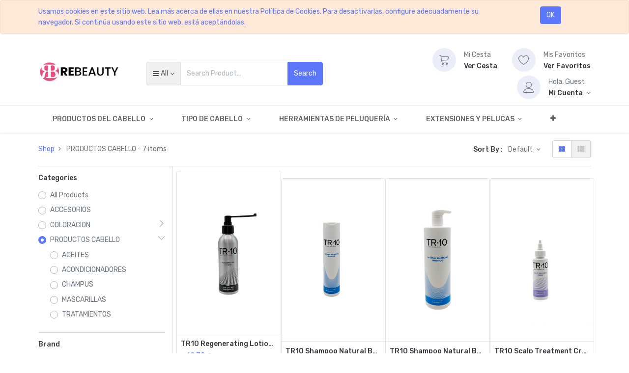

--- FILE ---
content_type: text/html; charset=utf-8
request_url: https://rebeauty.es/shop/category/productos-cabello-1072
body_size: 17714
content:

        <!DOCTYPE html>
        
        
            
        
    <html lang="es-ES" data-website-id="4" data-oe-company-name="Alpha Beauty S.L">
            
        
            
            
            
            
                
            
        
        
    <head>
                <meta charset="utf-8"/>
                <meta http-equiv="X-UA-Compatible" content="IE=edge,chrome=1"/>
                <meta name="viewport" content="width=device-width, initial-scale=1, user-scalable=no"/>
        
            
                <script type="text/javascript">(function(w,d,s,l,i){w[l]=w[l]||[];w[l].push({'gtm.start':
                    new Date().getTime(),event:'gtm.js'});var f=d.getElementsByTagName(s)[0],
                    j=d.createElement(s),dl=l!='dataLayer'?'&l='+l:'';j.async=true;j.src=
                    'https://www.googletagmanager.com/gtm.js?id='+i+dl;f.parentNode.insertBefore(j,f);
                    })(window,document,'script','dataLayer','GTM-TXHZJJMN');
                </script>
                
        <meta name="generator" content="Odoo"/>
        
        
        
            
            
            
        
        
        
            
            
            
                
                    
                        <meta property="og:type" content="website"/>
                    
                
                    
                        <meta property="og:title" content="PRODUCTOS CABELLO | rebeauty.es"/>
                    
                
                    
                        <meta property="og:site_name" content="Alpha Beauty S.L"/>
                    
                
                    
                        <meta property="og:url" content="https://rebeauty.es/shop/category/productos-cabello-1072"/>
                    
                
                    
                        <meta property="og:image" content="https://rebeauty.es/web/image/res.company/12/logo?unique=137c511"/>
                    
                
            
            
            
                
                    <meta name="twitter:card" content="summary_large_image"/>
                
                    <meta name="twitter:title" content="PRODUCTOS CABELLO | rebeauty.es"/>
                
                    <meta name="twitter:image" content="https://rebeauty.es/web/image/res.company/12/logo/300x300?unique=137c511"/>
                
            
        

        
            
            
        
        <link rel="canonical" href="http://rebeauty.es/shop/category/productos-cabello-1072"/>

        <link rel="preconnect" href="https://fonts.gstatic.com/" crossorigin=""/>
    

                <title> Tienda | rebeauty.es </title>
                <link type="image/x-icon" rel="shortcut icon" href="/web/image/website/4/favicon?unique=137c511"/>
            <link type="text/css" rel="stylesheet" href="/web/content/254920-77018ea/4/web.assets_common.css"/>
            <link rel="manifest" href="/droggol_theme_common/4/manifest.json"/>
            <link rel="apple-touch-icon" sizes="192x192" href="/web/image/website/4/pwa_icon_192/192x192"/>
            <link type="text/css" rel="stylesheet" href="/web/content/341196-7c30c90/4/web.assets_frontend.css"/>
        
    
        

                <script id="web.layout.odooscript" type="text/javascript">
                    var odoo = {
                        csrf_token: "1df4befa75c241007a909af371e789c6a47bd881o",
                        debug: "",
                    };
                </script>
            <script type="text/javascript">
                odoo.session_info = {"is_admin": false, "is_system": false, "is_website_user": true, "user_id": false, "is_frontend": true, "translationURL": "/website/translations", "cache_hashes": {"translations": "c9fb1687f447ee2a0f7a329e2aeb3a279d09552a"}, "dr_cart_flow": "default", "is_droggol_editor": false};
            </script>
            <script defer="defer" type="text/javascript" src="/web/content/240524-522e950/4/web.assets_common_minimal_js.js"></script>
            <script defer="defer" type="text/javascript" src="/web/content/240525-17e534c/4/web.assets_frontend_minimal_js.js"></script>
            
        
    
            <script defer="defer" type="text/javascript" data-src="/web/content/254923-cb37001/4/web.assets_common_lazy.js"></script>
            <meta name="theme-color" content="#FFFFFF"/>
            <meta name="mobile-web-app-capable" content="yes"/>
            <meta name="apple-mobile-web-app-title"/>
            <meta name="apple-mobile-web-app-capable" content="yes"/>
            <meta name="apple-mobile-web-app-status-bar-style" content="default"/>
            <script defer="defer" type="text/javascript" data-src="/web/content/341197-9190122/4/web.assets_frontend_lazy.js"></script>
        
    
        

                
            
            
            
            
            
        </head>
            <body class="">
                
        
    
            
        
            
                <noscript>
                    <iframe height="0" width="0" style="display:none;visibility:hidden" src="https://www.googletagmanager.com/ns.html?id=GTM-TXHZJJMN"></iframe>
                </noscript>
                
        <div id="wrapwrap" class="   ">
                
            
        <div id="website_cookie_notice" class="container-fluid cc-cookies alert alert-warning" role="alert">
            <div class="container">
                <div class="row">
                    <div class="col-sm-10" id="message">
                        <a href="/legal#cookie-policy">
                            
        <span>Usamos cookies en este sitio web. Lea más acerca de ellas en nuestra Política de Cookies. Para desactivarlas, configure adecuadamente su navegador. Si continúa usando este sitio web, está aceptándolas.</span>
    
                        </a>
                    </div>
                    <div class="s_btn text-center col-sm-2" data-name="Button">
                        <a class="btn btn-primary" href="#">OK</a>
                    </div>
                </div>
            </div>
        </div>
    
        
            
        <div class="col-12 col-md-auto order-0 order-md-2 tp-account-info-container p-0 dr_not_in_navbar">
            <ul class="list-inline my-3 m-md-0 tp-account-info tp-tablet-hide-bottom-reached">
                
                <li class="tp-account-info-item">
                    <a href="#" class="tp-search-popover tp-header-navbar-btn" data-placement="bottom" aria-label="Search" data-search="">
                        <i class="fa fa-search tp-header-navbar-btn-icon"></i>
                        <small class="tp-header-navbar-btn-lable">Buscar</small>
                    </a>
                </li><li class="tp-account-info-item">
                    
                    <header>
                        <a class="dr_sale_cart_sidebar o_wsale_my_cart tp-header-navbar-btn position-relative" href="/shop/cart" aria-label="Cart">
                            <i class="fa fa-shopping-cart tp-header-navbar-btn-icon"></i>
                            <small class="tp-header-navbar-btn-lable">Mi Cesta</small>
                            <sup class="my_cart_quantity badge badge-primary mb-0 font-weight-bold"></sup>
                        </a>
                    </header>
                </li><li class="tp-account-info-item">
                    
                    <header>
                        <a class="o_wsale_my_wish tp-header-navbar-btn position-relative" href="/shop/wishlist" aria-label="Wishlist">
                            <i class="fa fa-heart-o tp-header-navbar-btn-icon"></i>
                            <small class="tp-header-navbar-btn-lable">Deseos</small>
                            <sup class="my_wish_quantity o_animate_blink badge badge-primary mb-0 font-weight-bold"></sup>
                        </a>
                    </header>
                </li><li class="tp-account-info-item">
                    
                    <div class="dropdown">
                        <a href="#" class="dropdown-toggle d-block tp-header-navbar-btn position-relative" data-toggle="dropdown" aria-label="Account Info">
                            <i class="fa fa-user-o tp-header-navbar-btn-icon"></i>
                            <small class="tp-header-navbar-btn-lable">Iniciar Sesion</small>
                        </a>
                        <div class="dropdown-menu dropdown-menu-right" role="menu">
                            <div class="dropdown-header">Invitado</div>
                            <a href="/web/login" role="menuitem" class="dropdown-item">Iniciar Sesion</a>
                            <div class="dropdown-divider"></div>
                            <a href="/shop/cart" role="menuitem" class="dropdown-item">Mi Cesta</a>
                            <a href="/shop/wishlist" role="menuitem" class="dropdown-item">
                                Deseos (<span class="tp-wishlist-counter">0</span>)
                            </a>
                        </div>
                    </div>
                </li>
            </ul>
        </div>
    
            <div class="tp_preheader">
                <div class="container">
                    <div class="row justify-content-between align-items-center">
                        <div class="col-12 col-md-auto py-2 d-none d-md-block">
                            <ul class="list-inline mb-0">
                                
                                <li class="list-inline-item">
                                    <a href="mailto:info@alphabeauty.es"><span class="lnr lnr-envelope"></span> <span>info@alphabeauty.es</span></a>
                                </li>
                            </ul>
                        </div>
                        <div class="col-12 col-md-auto py-2 text-md-center d-none d-xl-block">
                            <section><div>Welcome to our online store</div></section>
                        </div>
                        <div class="col-12 col-md-auto py-2 text-md-right">
                            <ul class="list-inline mb-0">
                                
        
        
    
                                
        
    
                            </ul>
                        </div>
                    </div>
                </div>
            </div>
            <div class="tp_header d-none d-lg-block">
                <div class="container">
                    <div class="d-flex justify-content-between align-items-center">
                        <header class="py-2" style="flex: 0 0 220px;">
                            <a href="/" class="navbar-brand logo">
                                <span role="img" aria-label="Logo of rebeauty.es" title="rebeauty.es"><img src="/web/image/website/4/logo/rebeauty.es?unique=137c511" class="img img-fluid" alt="rebeauty.es"/></span>
                            </a>
                        </header>
                        <div class="py-2 pr-5 dr_custom_search">
                            <form class="o_wsale_products_searchbar_form" method="get" action="/shop">
                                <div class="input-group">
                                    
        
        <div class="dropdown show d_search_categ_dropdown">
            <a class="btn dropdown-toggle" href="#" role="button" id="dropdownMenuLink" data-toggle="dropdown" aria-haspopup="true" aria-expanded="false">
                <i class="fa fa-bars mr-1"></i>
                <span class="dr_active_text"> All </span>
            </a>
            <div class="dropdown-menu" aria-labelledby="dropdownMenuLink">
                <a class="dropdown-item" href="#">All</a>
                
                    <a class="dropdown-item" href="#" data-id="1081">
                        ACCESORIOS
                    </a>
                
                    <a class="dropdown-item" href="#" data-id="1077">
                        COLORACION
                    </a>
                
                    <a class="dropdown-item" href="#" data-id="1072">
                        PRODUCTOS CABELLO
                    </a>
                
            </div>
        </div>
    
                                    <i class="fa fa-search search_icon"></i>
                                    <input type="text" name="search" data-limit="5" data-display-price="true" data-display-image="true" class="form-control search-query" placeholder="Search Product..." value=""/>
                                    <div class="input-group-append">
                                        <button type="submit" class="btn btn-primary" aria-label="Search">
                                            Search
                                        </button>
                                    </div>
                                </div>
                            </form>
                        </div>
                        <div class="py-2 tp-account-info-desktop">
                            <div class="row align-items-center justify-content-end">
                                <div class="col-auto my-1">
                                    <div class="card border-0">
                                        <div class="media align-items-center">
                                            
                                            <header class="mr-xl-3">
                                                <a class="dr_sale_cart_sidebar o_wsale_my_cart d-block position-relative" href="/shop/cart" aria-label="Cesta">
                                                    <i class="lnr lnr-cart bg-beta rounded-circle"></i>
                                                    <sup class="my_cart_quantity badge badge-primary mb-0 font-weight-bold"></sup>
                                                </a>
                                            </header>
                                            <div class="media-body d-none d-xl-block">
                                                <div class="mb-1">Mi Cesta</div>
                                                <a class="dr_sale_cart_sidebar" href="/shop/cart"><h6 class="mb-0 hover-color-primary">Ver Cesta</h6></a>
                                            </div>
                                        </div>
                                    </div>
                                </div>
                                <div class="col-auto my-1">
                                    <div class="card border-0">
                                        <div class="media align-items-center">
                                            
                                            <header class="mr-xl-3">
                                                <a class="o_wsale_my_wish d-block position-relative" href="/shop/wishlist" aria-label="Favoritos">
                                                    <i class="lnr lnr-heart bg-beta rounded-circle"></i>
                                                    <sup class="my_wish_quantity o_animate_blink badge badge-primary mb-0 font-weight-bold"></sup>
                                                </a>
                                            </header>
                                            <div class="media-body d-none d-xl-block">
                                                <div class="mb-1">Mis Favoritos</div>
                                                <a href="/shop/wishlist"><h6 class="mb-0 hover-color-primary">Ver Favoritos</h6></a>
                                            </div>
                                        </div>
                                    </div>
                                </div>
                                <div class="col-auto my-1">
                                    <div class="card border-0">
                                        <div class="media align-items-center d-none d-xl-flex">
                                            <i class="lnr lnr-user bg-beta rounded-circle mr-3"></i>
                                            <div class="media-body">
                                                <div style="max-width: 150px;" class="text-truncate">Hola, Guest</div>
                                                
                                                <div class="dropdown">
                                                    <a href="#" class="dropdown-toggle d-block" data-toggle="dropdown" aria-label="Informacion de Cuenta">
                                                        <h6 class="d-inline mb-0 hover-color-primary">Mi Cuenta</h6>
                                                    </a>
                                                    <div class="dropdown-menu" role="menu">
                                                        <div class="dropdown-header">Invitados</div>
                                                        <a href="/web/login" role="menuitem" class="dropdown-item">Iniciar Sesion</a>
                                                        <div class="dropdown-divider"></div>
                                                        <a href="/shop/cart" role="menuitem" class="dropdown-item">Mi Cesta</a>
                                                        <a href="/shop/wishlist" role="menuitem" class="dropdown-item">
                                                            Wishlist (<span class="tp-wishlist-counter">0</span>)
                                                        </a>
                                                    </div>
                                                </div>
                                            </div>
                                        </div>
                                        <div class="media align-items-center d-none d-lg-block d-xl-none">
                                            
                                            <div class="dropdown">
                                                <a href="#" class="dropdown-toggle d-block" data-toggle="dropdown" aria-label="Account Info">
                                                    <i class="lnr lnr-user bg-beta rounded-circle"></i>
                                                </a>
                                                <div class="dropdown-menu" role="menu">
                                                    <div class="dropdown-header">Guest</div>
                                                    <a href="/web/login" role="menuitem" class="dropdown-item">Login</a>
                                                    <div class="dropdown-divider"></div>
                                                    <a href="/shop/cart" role="menuitem" class="dropdown-item">My Cart</a>
                                                    <a href="/shop/wishlist" role="menuitem" class="dropdown-item">
                                                        Wishlist (<span class="tp-wishlist-counter">0</span>)
                                                    </a>
                                                </div>
                                            </div>
                                        </div>
                                    </div>
                                </div>
                            </div>
                        </div>
                    </div>
                </div>
            </div>
            <div class="tp_header d-lg-none">
                <div class="container">
                    <div class="row justify-content-center justify-content-lg-between align-items-center">
                        <header class="col-12 col-md-4 text-md-center text-lg-left col-lg-3 py-2 d-none d-md-block">
                            <a href="/" class="navbar-brand logo">
                                <span role="img" aria-label="Logo of rebeauty.es" title="rebeauty.es"><img src="/web/image/website/4/logo/rebeauty.es?unique=137c511" class="img img-fluid" alt="rebeauty.es"/></span>
                            </a>
                        </header>
                        <div class="col-12 col-lg-6 py-2 d-none d-lg-block">
                            <form class="o_wsale_products_searchbar_form" method="get" action="/shop">
                                <div class="input-group">
                                    <input type="text" name="search" data-limit="5" data-display-price="true" data-display-image="true" class="form-control search-query" placeholder="Search Product..." value=""/>
                                    <div class="input-group-append">
                                        <button type="submit" class="btn btn-primary" aria-label="Search">
                                            <i class="fa fa-search"></i>
                                        </button>
                                    </div>
                                </div>
                            </form>
                        </div>
                    </div>
                </div>
            </div>
        <header id="top" data-anchor="true" data-name="Header" class=" o_affix_enabled">
                    <nav class="navbar navbar-expand-md navbar-light bg-light">
                <div class="container">
                    <a href="/" class="navbar-brand logo d-md-none">
            <span role="img" aria-label="Logo of rebeauty.es" title="rebeauty.es"><img src="/web/image/website/4/logo/rebeauty.es?unique=137c511" class="img img-fluid" alt="rebeauty.es"/></span>
        </a>
    <button class="navbar-toggler collapsed" type="button" data-toggle="collapse" data-target="#top_menu_collapse">
                <span class="icon-bar top-bar"></span>
                <span class="icon-bar middle-bar"></span>
                <span class="icon-bar bottom-bar"></span>
            </button>
        <div class="collapse navbar-collapse" id="top_menu_collapse">
                        <ul class="nav navbar-nav ml-auto text-right o_menu_loading" id="top_menu">
                            
        
            
    
            
        
    
    

        
            
    
            
        
    
    <li class="nav-item dropdown  position-static">
        <a data-toggle="dropdown" href="#" class="nav-link dropdown-toggle o_mega_menu_toggle">
            
            
        <span>PRODUCTOS DEL CABELLO</span>
            
        
        </a>
        <div data-name="Mega Menu" class="dropdown-menu o_mega_menu dropdown-menu-right"><section class="s_mega_menu_9" data-name="Mega Menu - 9">
            <div class="container">
                <div class="row">
                    
                    <div class="col-12 pt24 pb24 col-lg-6">
                        <div class="row">
                            <div class="col-12 col-lg-4">
                                <h5 class="pb-2 border-bottom">
                                    PRODUCTOS</h5>
                                <ul class="list-unstyled list-hover-primary">
                                    <li><a href="#" data-original-title="" title="" aria-describedby="tooltip39000">A</a>CEITES</li>
                                    <li><a href="#">A</a>CONDICIONADORES</li>
                                    <li><a href="#">C</a>HAMPUS</li>
                                    <li><a href="#" data-original-title="" title="" aria-describedby="tooltip939382">MASCARILLAS</a></li>
                                    <li><a href="#" data-original-title="" title="" aria-describedby="tooltip26579">METODO CURLY</a></li>
                                    <li><a href="#" data-original-title="" title="" aria-describedby="tooltip712166">ORGANICOS</a></li>
                                    <li><a href="#" data-original-title="" title="" aria-describedby="tooltip452528">STYLING / PEINADO</a></li>
                                    
                                </ul>
                            </div>
                            <div class="col-12 col-lg-4">
                                <h5 class="border-bottom pb-2">COLORACIÓN CABELLO</h5>
                                <ul class="list-unstyled list-hover-primary">
                                    <li><a href="#" data-original-title="" title="">COLORACIÓN CON AMONIACO</a></li>
                                    <li><a href="#" data-original-title="" title="" aria-describedby="tooltip596937">COLORACIÓN SIN AMONIACO</a></li>
                                    <li><a href="#" data-original-title="" title="" aria-describedby="tooltip829300">COLOR NO PERMANENTE</a></li>
                                    <li><a href="#" data-original-title="" title="" aria-describedby="tooltip200618">BAÑOS DE COLOR</a></li>
                                    <li><a href="#" data-original-title="" title="" aria-describedby="tooltip968884">OXIDANTES Y DECOLORACIÖN</a></li>
                                    
                                    <li><a href="#" data-original-title="" title="" aria-describedby="tooltip693561">CUBRECANAS</a></li>
                                    <li><a href="#" data-original-title="" title="" aria-describedby="tooltip286516">ACCESORIOS COLORACIÓN</a></li>
                                </ul>
                            </div>
                            <div class="col-12 col-lg-4">
                                <h5 class="border-bottom pb-2"> ACCESORIOS</h5>
                                <ul class="list-unstyled list-hover-primary">
                                    <li><a href="#" data-original-title="" title="">CEPILLOS</a></li>
                                    <li><a href="#" data-original-title="" title="" aria-describedby="tooltip304590">DESECHABLES</a></li>
                                    <li><a href="#" data-original-title="" title="" aria-describedby="tooltip50092">MANIQUIES / TRIPODES</a></li>
                                    <li><a href="#" data-original-title="" title="" aria-describedby="tooltip999909">NAVAJAS / CUCHILLAS</a></li>
                                    <li><a href="#" data-original-title="" title="" aria-describedby="tooltip790629">HORQUILLAS / PINZAS</a></li>
                                    <li><a href="#" data-original-title="" title="" aria-describedby="tooltip761246">RULOS / BIGUDIES / BODYS</a></li>
                                    
                                    <li><a href="#" data-original-title="" title="" aria-describedby="tooltip263308">RELLENOS</a></li>
                                </ul>
                            </div>
                            <div class="col-12 mt-2">
                                <img class="img img-fluid" src="/web/image/droggol_theme_common.s_mega_menu_offer">
                            </div>
                        </div>
                    </div>
                    <div class="col-12 pt24 pb24 col-lg-3">
                        <div class="position-relative d_enable_bg_img oe_img_bg" style="background-image: url('/web/image/droggol_theme_common.s_banner_4_2');">
                            <div class="banner-text">
                                <h5 class="mb-0 font-weight-bold o_default_snippet_text">For Women</h5>
                                <small class="mb-0 o_default_snippet_text">Starting at $24</small>
                                <div class="s_btn pt4" data-name="Buttons">
                                    <a href="/shop" class="btn btn-primary btn-sm o_default_snippet_text">Shop Now</a>
                                </div>
                            </div>
                        </div>
                    </div>
                </div>
            </div>
        </section>
    






</div>
    </li>

        
            
    
            
        
    
    <li class="nav-item dropdown  position-static">
        <a data-toggle="dropdown" href="#" class="nav-link dropdown-toggle o_mega_menu_toggle">
            
            
        <span>TIPO DE CABELLO</span>
            
        
        </a>
        <div data-name="Mega Menu" class="dropdown-menu o_mega_menu ">
    <section class="s_mega_menu_multi_menus py-4">
        <div class="container">
            <div class="row">
                
                
                
                
                
                    <div class="col-lg-3 py-2 text-center">
                        <h4 class="o_default_snippet_text">Primer menú</h4>
                        <nav class="nav flex-column">
                            
                                
                                
                                <a href="#" class="nav-link o_default_snippet_text" data-name="Menu Item">Elemento de menú 1</a>
                            
                                
                                
                                <a href="#" class="nav-link o_default_snippet_text" data-name="Menu Item">Elemento de menú 2</a>
                            
                                
                                
                                <a href="#" class="nav-link o_default_snippet_text" data-name="Menu Item">Elemento de menú 3</a>
                            
                        </nav>
                    </div>
                
                    <div class="col-lg-3 py-2 text-center">
                        <h4 class="o_default_snippet_text">Segundo menú</h4>
                        <nav class="nav flex-column">
                            
                                
                                
                                <a href="#" class="nav-link o_default_snippet_text" data-name="Menu Item">Elemento de menú 1</a>
                            
                                
                                
                                <a href="#" class="nav-link o_default_snippet_text" data-name="Menu Item">Elemento de menú 2</a>
                            
                                
                                
                                <a href="#" class="nav-link o_default_snippet_text" data-name="Menu Item">Elemento de menú 3</a>
                            
                        </nav>
                    </div>
                
                    <div class="col-lg-3 py-2 text-center">
                        <h4 class="o_default_snippet_text">Tercer menú</h4>
                        <nav class="nav flex-column">
                            
                                
                                
                                <a href="#" class="nav-link o_default_snippet_text" data-name="Menu Item">Elemento de menú 1</a>
                            
                                
                                
                                <a href="#" class="nav-link o_default_snippet_text" data-name="Menu Item">Elemento de menú 2</a>
                            
                                
                                
                                <a href="#" class="nav-link o_default_snippet_text" data-name="Menu Item">Elemento de menú 3</a>
                            
                        </nav>
                    </div>
                
                    <div class="col-lg-3 py-2 text-center">
                        <h4 class="o_default_snippet_text">Último menú</h4>
                        <nav class="nav flex-column">
                            
                                
                                
                                <a href="#" class="nav-link o_default_snippet_text" data-name="Menu Item">Elemento de menú 1</a>
                            
                                
                                
                                <a href="#" class="nav-link o_default_snippet_text" data-name="Menu Item">Elemento de menú 2</a>
                            
                                
                                
                                <a href="#" class="nav-link o_default_snippet_text" data-name="Menu Item">Elemento de menú 3</a>
                            
                        </nav>
                    </div>
                
            </div>
        </div>
    </section>
</div>
    </li>

        
            
    
            
        
    
    <li class="nav-item dropdown  position-static">
        <a data-toggle="dropdown" href="#" class="nav-link dropdown-toggle o_mega_menu_toggle">
            
            
        <span>HERRAMIENTAS DE PELUQUERÍA</span>
            
        
        </a>
        <div data-name="Mega Menu" class="dropdown-menu o_mega_menu ">
    


<section class="s_mega_menu_9" data-name="Mega Menu - 9">
            <div class="container">
                <div class="row">
                    <div class="col-12 pt24 pb24 col-lg-3">
                        <div class="position-relative d_enable_bg_img oe_img_bg" style="background-image: url('/web/image/droggol_theme_common.s_banner_4_1');">
                            <div class="banner-text">
                                <h5 class="mb-0 font-weight-bold">For Men</h5>
                                <small class="mb-0 o_default_snippet_text">Starting at $21</small>
                                <div class="s_btn pt4" data-name="Buttons">
                                    <a href="/shop" class="btn btn-primary btn-sm o_default_snippet_text">Shop Now</a>
                                </div>
                            </div>
                        </div>
                    </div>
                    <div class="col-12 pt24 pb24 col-lg-6">
                        <div class="row">
                            <div class="col-12 col-lg-4">
                                <h5 class="border-bottom pb-2">Aparatos Eléctricos</h5>
                                <ul class="list-unstyled list-hover-primary">
                                    <li><a href="#" data-original-title="" title="" aria-describedby="tooltip72189">PLANCHAS DE PELO</a></li>
                                    <li><a href="#" data-original-title="" title="" aria-describedby="tooltip779616">SECADORES</a></li>
                                    <li><a href="#" data-original-title="" title="" aria-describedby="tooltip174929">ONDULADORES</a></li>
                                    <li><a href="#" data-original-title="" title="" aria-describedby="tooltip440128">CEPILLOS ELECTRICOS</a></li>
                                    <li><a href="#" data-original-title="" title="" aria-describedby="tooltip274709">MAQUINAS CORTAPELO</a></li>
                                    <li><a href="#" data-original-title="" title="" aria-describedby="tooltip312842">Skirts</a></li>
                                    <li><a href="#" class="o_default_snippet_text">Donec non</a></li>
                                    <li><a href="#" class="o_default_snippet_text">T-Shirts</a></li>
                                </ul>
                            </div>
                            <div class="col-12 col-lg-4">
                                <h5 class="pb-2 border-bottom">
                                    Shoes
                                </h5>
                                <ul class="list-unstyled list-hover-primary">
                                    <li><a href="#" class="o_default_snippet_text">Boots</a></li>
                                    <li><a href="#" class="o_default_snippet_text">Flats</a></li>
                                    <li><a href="#" class="o_default_snippet_text">Heels</a></li>
                                    <li><a href="#" class="o_default_snippet_text">Donec ultrices</a></li>
                                    <li><a href="#" class="o_default_snippet_text">Sandals</a></li>
                                    <li><a href="#" class="o_default_snippet_text">Slippers</a></li>
                                    <li><a href="#" class="o_default_snippet_text">Socks</a></li>
                                    <li><a href="#" class="o_default_snippet_text">Sports</a></li>
                                </ul>
                            </div>
                            <div class="col-12 col-lg-4">
                                <h5 class="pb-2 border-bottom">
                                    Accesorios</h5>
                                <ul class="list-unstyled list-hover-primary">
                                    <li><a href="#" data-original-title="" title="" aria-describedby="tooltip487750">TIJERAS</a></li>
                                    <li><a href="#" data-original-title="" title="" aria-describedby="tooltip488204">CEPILLOS</a></li>
                                    <li><a href="#" data-original-title="" title="" aria-describedby="tooltip48414">PEINES</a></li>
                                    <li><a href="#" data-original-title="" title="" aria-describedby="tooltip467225">DESECHABLES</a></li>
                                    <li><a href="#" data-original-title="" title="" aria-describedby="tooltip733657">NAVAJAS Y CUCHILLAS</a></li>
                                    <li><a href="#" data-original-title="" title="" aria-describedby="tooltip223687">HORQUILLAS Y PINZAS</a></li>
                                    <li><a href="#" data-original-title="" title="" aria-describedby="tooltip311223">Donec non</a></li>
                                    <li><a href="#" class="o_default_snippet_text">Fragrance &amp; Beauty</a></li>
                                </ul>
                            </div>
                            <div class="col-12 mt-2">
                                <img class="img img-fluid" src="/web/image/droggol_theme_common.s_mega_menu_offer">
                            </div>
                        </div>
                    </div>
                    <div class="col-12 pt24 pb24 col-lg-3">
                        <div class="position-relative d_enable_bg_img oe_img_bg" style="background-image: url('/web/image/droggol_theme_common.s_banner_4_2');">
                            <div class="banner-text">
                                <h5 class="mb-0 font-weight-bold o_default_snippet_text">For Women</h5>
                                <small class="mb-0 o_default_snippet_text">Starting at $24</small>
                                <div class="s_btn pt4" data-name="Buttons">
                                    <a href="/shop" class="btn btn-primary btn-sm o_default_snippet_text">Shop Now</a>
                                </div>
                            </div>
                        </div>
                    </div>
                </div>
            </div>
        </section></div>
    </li>

        
            
    
            
        
    
    <li class="nav-item dropdown  position-static">
        <a data-toggle="dropdown" href="#" class="nav-link dropdown-toggle o_mega_menu_toggle">
            
            
        <span>EXTENSIONES Y PELUCAS</span>
            
        
        </a>
        <div data-name="Mega Menu" class="dropdown-menu o_mega_menu ">
    <section class="s_mega_menu_multi_menus py-4">
        <div class="container">
            <div class="row">
                
                
                
                
                
                    <div class="col-lg-3 py-2 text-center">
                        <h4 class="o_default_snippet_text">Primer menú</h4>
                        <nav class="nav flex-column">
                            
                                
                                
                                <a href="#" class="nav-link o_default_snippet_text" data-name="Menu Item">Elemento de menú 1</a>
                            
                                
                                
                                <a href="#" class="nav-link o_default_snippet_text" data-name="Menu Item">Elemento de menú 2</a>
                            
                                
                                
                                <a href="#" class="nav-link o_default_snippet_text" data-name="Menu Item">Elemento de menú 3</a>
                            
                        </nav>
                    </div>
                
                    <div class="col-lg-3 py-2 text-center">
                        <h4 class="o_default_snippet_text">Segundo menú</h4>
                        <nav class="nav flex-column">
                            
                                
                                
                                <a href="#" class="nav-link o_default_snippet_text" data-name="Menu Item">Elemento de menú 1</a>
                            
                                
                                
                                <a href="#" class="nav-link o_default_snippet_text" data-name="Menu Item">Elemento de menú 2</a>
                            
                                
                                
                                <a href="#" class="nav-link o_default_snippet_text" data-name="Menu Item">Elemento de menú 3</a>
                            
                        </nav>
                    </div>
                
                    <div class="col-lg-3 py-2 text-center">
                        <h4 class="o_default_snippet_text">Tercer menú</h4>
                        <nav class="nav flex-column">
                            
                                
                                
                                <a href="#" class="nav-link o_default_snippet_text" data-name="Menu Item">Elemento de menú 1</a>
                            
                                
                                
                                <a href="#" class="nav-link o_default_snippet_text" data-name="Menu Item">Elemento de menú 2</a>
                            
                                
                                
                                <a href="#" class="nav-link o_default_snippet_text" data-name="Menu Item">Elemento de menú 3</a>
                            
                        </nav>
                    </div>
                
                    <div class="col-lg-3 py-2 text-center">
                        <h4 class="o_default_snippet_text">Último menú</h4>
                        <nav class="nav flex-column">
                            
                                
                                
                                <a href="#" class="nav-link o_default_snippet_text" data-name="Menu Item">Elemento de menú 1</a>
                            
                                
                                
                                <a href="#" class="nav-link o_default_snippet_text" data-name="Menu Item">Elemento de menú 2</a>
                            
                                
                                
                                <a href="#" class="nav-link o_default_snippet_text" data-name="Menu Item">Elemento de menú 3</a>
                            
                        </nav>
                    </div>
                
            </div>
        </div>
    </section>
</div>
    </li>

        
            
    
            
        
    <li class="nav-item">
        <a role="menuitem" href="/contactus" class="nav-link ">
            <span>CONTACTO</span>
            
        
        </a>
    </li>
    

        
    
            
            
                
                
        
        
            </ul>
                    </div>
                </div>
            </nav>
        </header>
                <main>
                    
            
        
            
            <div id="wrap" class="js_sale">
                <div class="oe_structure" id="oe_structure_website_sale_products_1"></div>
                <div class="container oe_website_sale">
                    <div class="products_pager dr_dump_pager d-none" data-total-page="1">
                
        
        
            <div class="btn-group btn-group-toggle mt-2 ml-md-2 d-none d-sm-inline-flex o_wsale_apply_layout" data-toggle="buttons">
                <label title="Cuadrícula" class="btn btn-secondary active fa fa-th-large o_wsale_apply_grid">
                    <input type="radio" name="wsale_products_layout" checked="checked"/>
                </label>
                <label title="Lista" class="btn btn-secondary  fa fa-th-list o_wsale_apply_list">
                    <input type="radio" name="wsale_products_layout"/>
                </label>
            </div>
        
            
            
            
            
            
            
            <div class="dropdown mt-2 ml-md-2 dropdown_sorty_by">
                <a role="button" href="#" class="dropdown-toggle btn btn-secondary" data-toggle="dropdown">
                    <span class="d-none d-lg-inline">
                        
                            Ordenar por
                        
                    </span>
                    <i class="fa fa-sort-amount-asc d-lg-none"></i>
                </a>
                <div class="dropdown-menu dropdown-menu-right" role="menu">
                    
                        <a role="menuitem" rel="noindex,nofollow" class="dropdown-item" href="/shop?order=list_price+desc&amp;category=1072">
                            <span>Precio de catálogo: Mayor a Menor</span>
                        </a>
                    
                        <a role="menuitem" rel="noindex,nofollow" class="dropdown-item" href="/shop?order=list_price+asc&amp;category=1072">
                            <span>Precio de catálogo: Menor a Mayor</span>
                        </a>
                    
                        <a role="menuitem" rel="noindex,nofollow" class="dropdown-item" href="/shop?order=name+asc&amp;category=1072">
                            <span>Nombre: de la A a la Z</span>
                        </a>
                    
                        <a role="menuitem" rel="noindex,nofollow" class="dropdown-item" href="/shop?order=name+desc&amp;category=1072">
                            <span>Nombre: Z a A</span>
                        </a>
                    
                </div>
            </div>
        
            </div>
            <div class="row">
                <div class="col-12">
                    <div class="border-bottom">
                    <div class="d-lg-flex justify-content-between align-items-center py-2">
                        
                        
                        <div class="d-flex flex-column flex-md-row align-items-md-center mt-md-2 mt-lg-0">
                            <button class="btn btn-light border text-primary my-3 my-md-0 tp-filter-sidebar-toggle mr-md-3 d-lg-none">
                                <i class="fa fa-filter mr-2"></i> Filters
                            </button>
                            <ol class="breadcrumb m-0 p-0 bg-transparent">
                                <li class="breadcrumb-item">
                                    <a href="/shop">Shop</a>
                                </li>
                                
                                    <li class="breadcrumb-item">
                                        <span class="mb-0 d-inline-block">PRODUCTOS CABELLO</span> - 7 items
                                    </li>
                                
                            </ol>
                        </div>
                        <div class="d-flex mt-3 mt-md-0 align-items-center justify-content-between">
                            
                            <div class="dropdown d-none mr-3">
                                <h6 class="d-inline mr-2">Pricelist :</h6>
                                
                                <a role="button" href="#" class="dropdown-toggle text-body py-2" data-toggle="dropdown">
                                    Tarifa Rebeauty
                                </a>
                                <div class="dropdown-menu" role="menu">
                                    
                                </div>
                            </div>
                            
                                
                                
                                
                                
                                
                                
                                
                                <div class="dropdown dropdown_sorty_by">
                                    <h6 class="d-inline mr-2">Sort By :</h6>
                                    <a role="button" href="#" class="dropdown-toggle text-body py-2" data-toggle="dropdown">
                                        
                                            Default
                                        
                                    </a>
                                    <div class="dropdown-menu dropdown-menu-right" role="menu">
                                        
                                            <a role="menuitem" rel="noindex,nofollow" class="dropdown-item" href="/shop?order=create_date+desc&amp;category=1072">
                                                <span>What's New</span>
                                            </a>
                                        
                                            <a role="menuitem" rel="noindex,nofollow" class="dropdown-item" href="/shop?order=list_price+desc&amp;category=1072">
                                                <span>Price: High to Low</span>
                                            </a>
                                        
                                            <a role="menuitem" rel="noindex,nofollow" class="dropdown-item" href="/shop?order=list_price+asc&amp;category=1072">
                                                <span>Price: Low to High</span>
                                            </a>
                                        
                                            <a role="menuitem" rel="noindex,nofollow" class="dropdown-item" href="/shop?order=name+asc&amp;category=1072">
                                                <span>Name: A to Z</span>
                                            </a>
                                        
                                            <a role="menuitem" rel="noindex,nofollow" class="dropdown-item" href="/shop?order=name+desc&amp;category=1072">
                                                <span>Name: Z to A</span>
                                            </a>
                                        
                                    </div>
                                </div>
                            
                            <div>
                                <div class="btn-group btn-group-toggle d-none d-md-inline-flex o_wsale_apply_layout py-2 ml-4" data-toggle="buttons">
                                    <label title="Grid" class="btn btn-light active fa fa-th-large o_wsale_apply_grid">
                                        <input type="radio" name="wsale_products_layout" checked="checked"/>
                                    </label>
                                    <label title="List" class="btn btn-light  fa fa-th-list o_wsale_apply_list">
                                        <input type="radio" name="wsale_products_layout"/>
                                    </label>
                                </div>
                            </div>
                        </div>
                    </div>

                    
                    
                    
                    </div>
                </div>
            </div>
        <div class="row o_wsale_products_main_row">
                        
            
        
            
        <div id="products_grid_before" class=" col-lg-3">
            <button type="button" class="d-none" data-target="#wsale_products_categories_collapse" data-toggle="collapse">
                Mostrar categorías
            </button>
            <div class="collapse d-none d-lg-block tp-filter-sidebar-item tp-sidebar-attribute" id="wsale_products_categories_collapse">
                
            <h6>
                Categories
            </h6>
        <ul class="nav nav-pills flex-column mb-2" id="o_shop_collapse_category">
                    <li class="nav-item mt-2">
                <a class="p-0 text-body" href="/shop">
                    <div class="custom-control custom-radio">
                        <input type="radio" class="custom-control-input"/>
                        <label class="custom-control-label">All Products</label>
                    </div>
                </a>
            </li>
        
                        
        <li class="nav-item mt-2">
                
                
                <a href="/shop/category/accesorios-1081" class="p-0 text-body">
                    <div class="custom-control custom-radio">
                        <input type="radio" class="custom-control-input"/>
                        <label class="custom-control-label"><span>ACCESORIOS</span></label>
                    </div>
                </a>
                
            </li>
        
                    
                        
        <li class="nav-item mt-2">
                
                <i role="img" class="float-right text-muted fa fa-chevron-right" title="Fold" aria-label="Fold"></i>
                <a href="/shop/category/coloracion-1077" class="p-0 text-body">
                    <div class="custom-control custom-radio">
                        <input type="radio" class="custom-control-input"/>
                        <label class="custom-control-label"><span>COLORACION</span></label>
                    </div>
                </a>
                <ul class="nav nav-pills flex-column nav-hierarchy" style="display:none;">
                    
                        
        <li class="nav-item mt-2">
                
                
                <a href="/shop/category/coloracion-con-amoniaco-1070" class="p-0 text-body">
                    <div class="custom-control custom-radio">
                        <input type="radio" class="custom-control-input"/>
                        <label class="custom-control-label"><span>CON AMONIACO</span></label>
                    </div>
                </a>
                
            </li>
        
                    
                        
        <li class="nav-item mt-2">
                
                
                <a href="/shop/category/coloracion-no-permanente-1079" class="p-0 text-body">
                    <div class="custom-control custom-radio">
                        <input type="radio" class="custom-control-input"/>
                        <label class="custom-control-label"><span>NO PERMANENTE</span></label>
                    </div>
                </a>
                
            </li>
        
                    
                        
        <li class="nav-item mt-2">
                
                
                <a href="/shop/category/coloracion-oxidantes-1080" class="p-0 text-body">
                    <div class="custom-control custom-radio">
                        <input type="radio" class="custom-control-input"/>
                        <label class="custom-control-label"><span>OXIDANTES</span></label>
                    </div>
                </a>
                
            </li>
        
                    
                        
        <li class="nav-item mt-2">
                
                
                <a href="/shop/category/coloracion-sin-amoniaco-1078" class="p-0 text-body">
                    <div class="custom-control custom-radio">
                        <input type="radio" class="custom-control-input"/>
                        <label class="custom-control-label"><span>SIN AMONIACO</span></label>
                    </div>
                </a>
                
            </li>
        
                    
                </ul>
            </li>
        
                    
                        
        <li class="nav-item mt-2">
                
                <i role="img" class="float-right text-muted fa fa-chevron-down" title="Unfold" aria-label="Unfold"></i>
                <a href="/shop/category/productos-cabello-1072" class="p-0 text-body">
                    <div class="custom-control custom-radio">
                        <input type="radio" class="custom-control-input" checked="True"/>
                        <label class="custom-control-label"><span>PRODUCTOS CABELLO</span></label>
                    </div>
                </a>
                <ul class="nav nav-pills flex-column nav-hierarchy" style="display:block;">
                    
                        
        <li class="nav-item mt-2">
                
                
                <a href="/shop/category/productos-cabello-aceites-1074" class="p-0 text-body">
                    <div class="custom-control custom-radio">
                        <input type="radio" class="custom-control-input"/>
                        <label class="custom-control-label"><span>ACEITES</span></label>
                    </div>
                </a>
                
            </li>
        
                    
                        
        <li class="nav-item mt-2">
                
                
                <a href="/shop/category/productos-cabello-acondicionadores-1073" class="p-0 text-body">
                    <div class="custom-control custom-radio">
                        <input type="radio" class="custom-control-input"/>
                        <label class="custom-control-label"><span>ACONDICIONADORES</span></label>
                    </div>
                </a>
                
            </li>
        
                    
                        
        <li class="nav-item mt-2">
                
                
                <a href="/shop/category/productos-cabello-champus-1071" class="p-0 text-body">
                    <div class="custom-control custom-radio">
                        <input type="radio" class="custom-control-input"/>
                        <label class="custom-control-label"><span>CHAMPUS</span></label>
                    </div>
                </a>
                
            </li>
        
                    
                        
        <li class="nav-item mt-2">
                
                
                <a href="/shop/category/productos-cabello-mascarillas-1075" class="p-0 text-body">
                    <div class="custom-control custom-radio">
                        <input type="radio" class="custom-control-input"/>
                        <label class="custom-control-label"><span>MASCARILLAS</span></label>
                    </div>
                </a>
                
            </li>
        
                    
                        
        <li class="nav-item mt-2">
                
                
                <a href="/shop/category/productos-cabello-tratamientos-1076" class="p-0 text-body">
                    <div class="custom-control custom-radio">
                        <input type="radio" class="custom-control-input"/>
                        <label class="custom-control-label"><span>TRATAMIENTOS</span></label>
                    </div>
                </a>
                
            </li>
        
                    
                </ul>
            </li>
        
                    
                </ul>
            </div>
        
            <div class="row justify-content-between align-items-center pb-3 mt-1 mb-4 border-bottom tp-filter-sidebar-item d-none">
                <div class="col-auto">
                    <h5 class="mb-0">Filters</h5>
                </div>
                <div class="col-auto">
                    <a href="#" class="tp-filter-sidebar-toggle tp-filter-sidebar-close-btn">
                        <i class="lnr lnr-cross"></i>
                    </a>
                </div>
            </div>
        
            <button type="button" class="d-none" data-target="#wsale_products_attributes_collapse" data-toggle="collapse">
                Mostrar opciones
            </button>
            <div class="collapse d-none d-lg-block tp-filter-sidebar-item" id="wsale_products_attributes_collapse">
                <form class="js_attributes mb-2" method="get">
                    <input type="hidden" name="category" value="1072"/>
                    <input type="hidden" name="search" value=""/>
                    <ul class="nav nav-pills flex-column">

                        

                        
                        

                        <li class="nav-item tp-sidebar-attribute tp-filter-search py-3">
                            <div class="d-flex justify-content-between align-items-center tp-attribute-title  ">
                                <h6 class="mb-0">
                                    Brand
                                </h6>
                                
                            </div>
                            <div class="tp-filter-collapse-area pt-3 " style="display: block">
                                <div class="input-group input-group-sm mb-3">
                                    <div class="input-group-prepend">
                                        <span class="input-group-text bg-white border-0">
                                            <i class="lnr lnr-magnifier"></i>
                                        </span>
                                    </div>
                                    <input type="text" class="form-control search" placeholder="Search Brand"/>
                                </div>
                                <ul class="nav nav-pills flex-column ml-0 tp-product-filter-scrollbar flex-nowrap">
                                    
                                        <li class="nav-item" data-search-term="bell">
                                            <div class="custom-control custom-checkbox mb-2 ml-1">
                                                <input type="checkbox" name="attrib" class="custom-control-input" id="attribute_0-1" value="0-1"/>
                                                <label class="custom-control-label" for="attribute_0-1"><span>BELL</span></label>
                                            </div>
                                        </li>
                                    
                                        <li class="nav-item" data-search-term="3claveles">
                                            <div class="custom-control custom-checkbox mb-2 ml-1">
                                                <input type="checkbox" name="attrib" class="custom-control-input" id="attribute_0-2" value="0-2"/>
                                                <label class="custom-control-label" for="attribute_0-2"><span>3CLAVELES</span></label>
                                            </div>
                                        </li>
                                    
                                        <li class="nav-item" data-search-term="aesculap">
                                            <div class="custom-control custom-checkbox mb-2 ml-1">
                                                <input type="checkbox" name="attrib" class="custom-control-input" id="attribute_0-4" value="0-4"/>
                                                <label class="custom-control-label" for="attribute_0-4"><span>AESCULAP</span></label>
                                            </div>
                                        </li>
                                    
                                        <li class="nav-item" data-search-term="andis">
                                            <div class="custom-control custom-checkbox mb-2 ml-1">
                                                <input type="checkbox" name="attrib" class="custom-control-input" id="attribute_0-8" value="0-8"/>
                                                <label class="custom-control-label" for="attribute_0-8"><span>ANDIS</span></label>
                                            </div>
                                        </li>
                                    
                                        <li class="nav-item" data-search-term="ardell">
                                            <div class="custom-control custom-checkbox mb-2 ml-1">
                                                <input type="checkbox" name="attrib" class="custom-control-input" id="attribute_0-9" value="0-9"/>
                                                <label class="custom-control-label" for="attribute_0-9"><span>ARDELL</span></label>
                                            </div>
                                        </li>
                                    
                                        <li class="nav-item" data-search-term="artero">
                                            <div class="custom-control custom-checkbox mb-2 ml-1">
                                                <input type="checkbox" name="attrib" class="custom-control-input" id="attribute_0-11" value="0-11"/>
                                                <label class="custom-control-label" for="attribute_0-11"><span>ARTERO</span></label>
                                            </div>
                                        </li>
                                    
                                        <li class="nav-item" data-search-term="as i am">
                                            <div class="custom-control custom-checkbox mb-2 ml-1">
                                                <input type="checkbox" name="attrib" class="custom-control-input" id="attribute_0-12" value="0-12"/>
                                                <label class="custom-control-label" for="attribute_0-12"><span>AS I AM</span></label>
                                            </div>
                                        </li>
                                    
                                        <li class="nav-item" data-search-term="asuer">
                                            <div class="custom-control custom-checkbox mb-2 ml-1">
                                                <input type="checkbox" name="attrib" class="custom-control-input" id="attribute_0-13" value="0-13"/>
                                                <label class="custom-control-label" for="attribute_0-13"><span>ASUER</span></label>
                                            </div>
                                        </li>
                                    
                                        <li class="nav-item" data-search-term="aurora">
                                            <div class="custom-control custom-checkbox mb-2 ml-1">
                                                <input type="checkbox" name="attrib" class="custom-control-input" id="attribute_0-14" value="0-14"/>
                                                <label class="custom-control-label" for="attribute_0-14"><span>AURORA</span></label>
                                            </div>
                                        </li>
                                    
                                        <li class="nav-item" data-search-term="babyliss pro">
                                            <div class="custom-control custom-checkbox mb-2 ml-1">
                                                <input type="checkbox" name="attrib" class="custom-control-input" id="attribute_0-15" value="0-15"/>
                                                <label class="custom-control-label" for="attribute_0-15"><span>BABYLISS PRO</span></label>
                                            </div>
                                        </li>
                                    
                                        <li class="nav-item" data-search-term="barburys">
                                            <div class="custom-control custom-checkbox mb-2 ml-1">
                                                <input type="checkbox" name="attrib" class="custom-control-input" id="attribute_0-17" value="0-17"/>
                                                <label class="custom-control-label" for="attribute_0-17"><span>BARBURYS</span></label>
                                            </div>
                                        </li>
                                    
                                        <li class="nav-item" data-search-term="belkos">
                                            <div class="custom-control custom-checkbox mb-2 ml-1">
                                                <input type="checkbox" name="attrib" class="custom-control-input" id="attribute_0-20" value="0-20"/>
                                                <label class="custom-control-label" for="attribute_0-20"><span>BELKOS</span></label>
                                            </div>
                                        </li>
                                    
                                        <li class="nav-item" data-search-term="bellissima">
                                            <div class="custom-control custom-checkbox mb-2 ml-1">
                                                <input type="checkbox" name="attrib" class="custom-control-input" id="attribute_0-21" value="0-21"/>
                                                <label class="custom-control-label" for="attribute_0-21"><span>BELLISSIMA</span></label>
                                            </div>
                                        </li>
                                    
                                        <li class="nav-item" data-search-term="belma kosmetik">
                                            <div class="custom-control custom-checkbox mb-2 ml-1">
                                                <input type="checkbox" name="attrib" class="custom-control-input" id="attribute_0-22" value="0-22"/>
                                                <label class="custom-control-label" for="attribute_0-22"><span>BELMA KOSMETIK</span></label>
                                            </div>
                                        </li>
                                    
                                        <li class="nav-item" data-search-term="camille rose">
                                            <div class="custom-control custom-checkbox mb-2 ml-1">
                                                <input type="checkbox" name="attrib" class="custom-control-input" id="attribute_0-27" value="0-27"/>
                                                <label class="custom-control-label" for="attribute_0-27"><span>CAMILLE ROSE</span></label>
                                            </div>
                                        </li>
                                    
                                        <li class="nav-item" data-search-term="cantu">
                                            <div class="custom-control custom-checkbox mb-2 ml-1">
                                                <input type="checkbox" name="attrib" class="custom-control-input" id="attribute_0-28" value="0-28"/>
                                                <label class="custom-control-label" for="attribute_0-28"><span>CANTU</span></label>
                                            </div>
                                        </li>
                                    
                                        <li class="nav-item" data-search-term="caroll">
                                            <div class="custom-control custom-checkbox mb-2 ml-1">
                                                <input type="checkbox" name="attrib" class="custom-control-input" id="attribute_0-33" value="0-33"/>
                                                <label class="custom-control-label" for="attribute_0-33"><span>CAROLL</span></label>
                                            </div>
                                        </li>
                                    
                                        <li class="nav-item" data-search-term="ceriotti">
                                            <div class="custom-control custom-checkbox mb-2 ml-1">
                                                <input type="checkbox" name="attrib" class="custom-control-input" id="attribute_0-35" value="0-35"/>
                                                <label class="custom-control-label" for="attribute_0-35"><span>CERIOTTI</span></label>
                                            </div>
                                        </li>
                                    
                                        <li class="nav-item" data-search-term="chinaglaze">
                                            <div class="custom-control custom-checkbox mb-2 ml-1">
                                                <input type="checkbox" name="attrib" class="custom-control-input" id="attribute_0-36" value="0-36"/>
                                                <label class="custom-control-label" for="attribute_0-36"><span>CHINAGLAZE</span></label>
                                            </div>
                                        </li>
                                    
                                        <li class="nav-item" data-search-term="christian">
                                            <div class="custom-control custom-checkbox mb-2 ml-1">
                                                <input type="checkbox" name="attrib" class="custom-control-input" id="attribute_0-37" value="0-37"/>
                                                <label class="custom-control-label" for="attribute_0-37"><span>CHRISTIAN</span></label>
                                            </div>
                                        </li>
                                    
                                        <li class="nav-item" data-search-term="city color">
                                            <div class="custom-control custom-checkbox mb-2 ml-1">
                                                <input type="checkbox" name="attrib" class="custom-control-input" id="attribute_0-41" value="0-41"/>
                                                <label class="custom-control-label" for="attribute_0-41"><span>CITY COLOR</span></label>
                                            </div>
                                        </li>
                                    
                                        <li class="nav-item" data-search-term="comair">
                                            <div class="custom-control custom-checkbox mb-2 ml-1">
                                                <input type="checkbox" name="attrib" class="custom-control-input" id="attribute_0-43" value="0-43"/>
                                                <label class="custom-control-label" for="attribute_0-43"><span>COMAIR</span></label>
                                            </div>
                                        </li>
                                    
                                        <li class="nav-item" data-search-term="corioliss">
                                            <div class="custom-control custom-checkbox mb-2 ml-1">
                                                <input type="checkbox" name="attrib" class="custom-control-input" id="attribute_0-44" value="0-44"/>
                                                <label class="custom-control-label" for="attribute_0-44"><span>CORIOLISS</span></label>
                                            </div>
                                        </li>
                                    
                                        <li class="nav-item" data-search-term="crazy color">
                                            <div class="custom-control custom-checkbox mb-2 ml-1">
                                                <input type="checkbox" name="attrib" class="custom-control-input" id="attribute_0-45" value="0-45"/>
                                                <label class="custom-control-label" for="attribute_0-45"><span>CRAZY COLOR</span></label>
                                            </div>
                                        </li>
                                    
                                        <li class="nav-item" data-search-term="curl girl">
                                            <div class="custom-control custom-checkbox mb-2 ml-1">
                                                <input type="checkbox" name="attrib" class="custom-control-input" id="attribute_0-46" value="0-46"/>
                                                <label class="custom-control-label" for="attribute_0-46"><span>CURL GIRL</span></label>
                                            </div>
                                        </li>
                                    
                                        <li class="nav-item" data-search-term="d'orleac">
                                            <div class="custom-control custom-checkbox mb-2 ml-1">
                                                <input type="checkbox" name="attrib" class="custom-control-input" id="attribute_0-50" value="0-50"/>
                                                <label class="custom-control-label" for="attribute_0-50"><span>D'ORLEAC</span></label>
                                            </div>
                                        </li>
                                    
                                        <li class="nav-item" data-search-term="denman">
                                            <div class="custom-control custom-checkbox mb-2 ml-1">
                                                <input type="checkbox" name="attrib" class="custom-control-input" id="attribute_0-54" value="0-54"/>
                                                <label class="custom-control-label" for="attribute_0-54"><span>DENMAN</span></label>
                                            </div>
                                        </li>
                                    
                                        <li class="nav-item" data-search-term="disicide">
                                            <div class="custom-control custom-checkbox mb-2 ml-1">
                                                <input type="checkbox" name="attrib" class="custom-control-input" id="attribute_0-56" value="0-56"/>
                                                <label class="custom-control-label" for="attribute_0-56"><span>DISICIDE</span></label>
                                            </div>
                                        </li>
                                    
                                        <li class="nav-item" data-search-term="elchim milano">
                                            <div class="custom-control custom-checkbox mb-2 ml-1">
                                                <input type="checkbox" name="attrib" class="custom-control-input" id="attribute_0-62" value="0-62"/>
                                                <label class="custom-control-label" for="attribute_0-62"><span>ELCHIM MILANO</span></label>
                                            </div>
                                        </li>
                                    
                                        <li class="nav-item" data-search-term="ellenwille">
                                            <div class="custom-control custom-checkbox mb-2 ml-1">
                                                <input type="checkbox" name="attrib" class="custom-control-input" id="attribute_0-63" value="0-63"/>
                                                <label class="custom-control-label" for="attribute_0-63"><span>ELLENWILLE</span></label>
                                            </div>
                                        </li>
                                    
                                        <li class="nav-item" data-search-term="eslabondexx">
                                            <div class="custom-control custom-checkbox mb-2 ml-1">
                                                <input type="checkbox" name="attrib" class="custom-control-input" id="attribute_0-66" value="0-66"/>
                                                <label class="custom-control-label" for="attribute_0-66"><span>ESLABONDEXX</span></label>
                                            </div>
                                        </li>
                                    
                                        <li class="nav-item" data-search-term="eurostil">
                                            <div class="custom-control custom-checkbox mb-2 ml-1">
                                                <input type="checkbox" name="attrib" class="custom-control-input" id="attribute_0-67" value="0-67"/>
                                                <label class="custom-control-label" for="attribute_0-67"><span>EUROSTIL</span></label>
                                            </div>
                                        </li>
                                    
                                        <li class="nav-item" data-search-term="everglaze">
                                            <div class="custom-control custom-checkbox mb-2 ml-1">
                                                <input type="checkbox" name="attrib" class="custom-control-input" id="attribute_0-68" value="0-68"/>
                                                <label class="custom-control-label" for="attribute_0-68"><span>EVERGLAZE</span></label>
                                            </div>
                                        </li>
                                    
                                        <li class="nav-item" data-search-term="exalta">
                                            <div class="custom-control custom-checkbox mb-2 ml-1">
                                                <input type="checkbox" name="attrib" class="custom-control-input" id="attribute_0-70" value="0-70"/>
                                                <label class="custom-control-label" for="attribute_0-70"><span>EXALTA</span></label>
                                            </div>
                                        </li>
                                    
                                        <li class="nav-item" data-search-term="ez flow">
                                            <div class="custom-control custom-checkbox mb-2 ml-1">
                                                <input type="checkbox" name="attrib" class="custom-control-input" id="attribute_0-72" value="0-72"/>
                                                <label class="custom-control-label" for="attribute_0-72"><span>EZ FLOW</span></label>
                                            </div>
                                        </li>
                                    
                                        <li class="nav-item" data-search-term="fama">
                                            <div class="custom-control custom-checkbox mb-2 ml-1">
                                                <input type="checkbox" name="attrib" class="custom-control-input" id="attribute_0-74" value="0-74"/>
                                                <label class="custom-control-label" for="attribute_0-74"><span>FAMA</span></label>
                                            </div>
                                        </li>
                                    
                                        <li class="nav-item" data-search-term="feather">
                                            <div class="custom-control custom-checkbox mb-2 ml-1">
                                                <input type="checkbox" name="attrib" class="custom-control-input" id="attribute_0-75" value="0-75"/>
                                                <label class="custom-control-label" for="attribute_0-75"><span>FEATHER</span></label>
                                            </div>
                                        </li>
                                    
                                        <li class="nav-item" data-search-term="fejic">
                                            <div class="custom-control custom-checkbox mb-2 ml-1">
                                                <input type="checkbox" name="attrib" class="custom-control-input" id="attribute_0-76" value="0-76"/>
                                                <label class="custom-control-label" for="attribute_0-76"><span>FEJIC</span></label>
                                            </div>
                                        </li>
                                    
                                        <li class="nav-item" data-search-term="flora&amp;curl">
                                            <div class="custom-control custom-checkbox mb-2 ml-1">
                                                <input type="checkbox" name="attrib" class="custom-control-input" id="attribute_0-82" value="0-82"/>
                                                <label class="custom-control-label" for="attribute_0-82"><span>FLORA&amp;CURL</span></label>
                                            </div>
                                        </li>
                                    
                                        <li class="nav-item" data-search-term="freak's grooming">
                                            <div class="custom-control custom-checkbox mb-2 ml-1">
                                                <input type="checkbox" name="attrib" class="custom-control-input" id="attribute_0-85" value="0-85"/>
                                                <label class="custom-control-label" for="attribute_0-85"><span>FREAK'S GROOMING</span></label>
                                            </div>
                                        </li>
                                    
                                        <li class="nav-item" data-search-term="ga.ma">
                                            <div class="custom-control custom-checkbox mb-2 ml-1">
                                                <input type="checkbox" name="attrib" class="custom-control-input" id="attribute_0-86" value="0-86"/>
                                                <label class="custom-control-label" for="attribute_0-86"><span>GA.MA</span></label>
                                            </div>
                                        </li>
                                    
                                        <li class="nav-item" data-search-term="gelaze">
                                            <div class="custom-control custom-checkbox mb-2 ml-1">
                                                <input type="checkbox" name="attrib" class="custom-control-input" id="attribute_0-89" value="0-89"/>
                                                <label class="custom-control-label" for="attribute_0-89"><span>GELAZE</span></label>
                                            </div>
                                        </li>
                                    
                                        <li class="nav-item" data-search-term="ghd">
                                            <div class="custom-control custom-checkbox mb-2 ml-1">
                                                <input type="checkbox" name="attrib" class="custom-control-input" id="attribute_0-90" value="0-90"/>
                                                <label class="custom-control-label" for="attribute_0-90"><span>GHD</span></label>
                                            </div>
                                        </li>
                                    
                                        <li class="nav-item" data-search-term="gigi">
                                            <div class="custom-control custom-checkbox mb-2 ml-1">
                                                <input type="checkbox" name="attrib" class="custom-control-input" id="attribute_0-91" value="0-91"/>
                                                <label class="custom-control-label" for="attribute_0-91"><span>GIGI</span></label>
                                            </div>
                                        </li>
                                    
                                        <li class="nav-item" data-search-term="glossco">
                                            <div class="custom-control custom-checkbox mb-2 ml-1">
                                                <input type="checkbox" name="attrib" class="custom-control-input" id="attribute_0-92" value="0-92"/>
                                                <label class="custom-control-label" for="attribute_0-92"><span>GLOSSCO</span></label>
                                            </div>
                                        </li>
                                    
                                        <li class="nav-item" data-search-term="hairgum">
                                            <div class="custom-control custom-checkbox mb-2 ml-1">
                                                <input type="checkbox" name="attrib" class="custom-control-input" id="attribute_0-99" value="0-99"/>
                                                <label class="custom-control-label" for="attribute_0-99"><span>HAIRGUM</span></label>
                                            </div>
                                        </li>
                                    
                                        <li class="nav-item" data-search-term="henry margu">
                                            <div class="custom-control custom-checkbox mb-2 ml-1">
                                                <input type="checkbox" name="attrib" class="custom-control-input" id="attribute_0-101" value="0-101"/>
                                                <label class="custom-control-label" for="attribute_0-101"><span>HENRY MARGU</span></label>
                                            </div>
                                        </li>
                                    
                                        <li class="nav-item" data-search-term="hysoki">
                                            <div class="custom-control custom-checkbox mb-2 ml-1">
                                                <input type="checkbox" name="attrib" class="custom-control-input" id="attribute_0-103" value="0-103"/>
                                                <label class="custom-control-label" for="attribute_0-103"><span>HYSOKI</span></label>
                                            </div>
                                        </li>
                                    
                                        <li class="nav-item" data-search-term="ibd">
                                            <div class="custom-control custom-checkbox mb-2 ml-1">
                                                <input type="checkbox" name="attrib" class="custom-control-input" id="attribute_0-105" value="0-105"/>
                                                <label class="custom-control-label" for="attribute_0-105"><span>IBD</span></label>
                                            </div>
                                        </li>
                                    
                                        <li class="nav-item" data-search-term="id italian design">
                                            <div class="custom-control custom-checkbox mb-2 ml-1">
                                                <input type="checkbox" name="attrib" class="custom-control-input" id="attribute_0-107" value="0-107"/>
                                                <label class="custom-control-label" for="attribute_0-107"><span>ID ITALIAN DESIGN</span></label>
                                            </div>
                                        </li>
                                    
                                        <li class="nav-item" data-search-term="infinatura">
                                            <div class="custom-control custom-checkbox mb-2 ml-1">
                                                <input type="checkbox" name="attrib" class="custom-control-input" id="attribute_0-109" value="0-109"/>
                                                <label class="custom-control-label" for="attribute_0-109"><span>INFINATURA</span></label>
                                            </div>
                                        </li>
                                    
                                        <li class="nav-item" data-search-term="irene rios">
                                            <div class="custom-control custom-checkbox mb-2 ml-1">
                                                <input type="checkbox" name="attrib" class="custom-control-input" id="attribute_0-111" value="0-111"/>
                                                <label class="custom-control-label" for="attribute_0-111"><span>IRENE RIOS</span></label>
                                            </div>
                                        </li>
                                    
                                        <li class="nav-item" data-search-term="italor">
                                            <div class="custom-control custom-checkbox mb-2 ml-1">
                                                <input type="checkbox" name="attrib" class="custom-control-input" id="attribute_0-112" value="0-112"/>
                                                <label class="custom-control-label" for="attribute_0-112"><span>ITALOR</span></label>
                                            </div>
                                        </li>
                                    
                                        <li class="nav-item" data-search-term="jaguar">
                                            <div class="custom-control custom-checkbox mb-2 ml-1">
                                                <input type="checkbox" name="attrib" class="custom-control-input" id="attribute_0-113" value="0-113"/>
                                                <label class="custom-control-label" for="attribute_0-113"><span>JAGUAR</span></label>
                                            </div>
                                        </li>
                                    
                                        <li class="nav-item" data-search-term="janeke">
                                            <div class="custom-control custom-checkbox mb-2 ml-1">
                                                <input type="checkbox" name="attrib" class="custom-control-input" id="attribute_0-114" value="0-114"/>
                                                <label class="custom-control-label" for="attribute_0-114"><span>JANEKE</span></label>
                                            </div>
                                        </li>
                                    
                                        <li class="nav-item" data-search-term="joewell">
                                            <div class="custom-control custom-checkbox mb-2 ml-1">
                                                <input type="checkbox" name="attrib" class="custom-control-input" id="attribute_0-115" value="0-115"/>
                                                <label class="custom-control-label" for="attribute_0-115"><span>JOEWELL</span></label>
                                            </div>
                                        </li>
                                    
                                        <li class="nav-item" data-search-term="jorpal">
                                            <div class="custom-control custom-checkbox mb-2 ml-1">
                                                <input type="checkbox" name="attrib" class="custom-control-input" id="attribute_0-116" value="0-116"/>
                                                <label class="custom-control-label" for="attribute_0-116"><span>JORPAL</span></label>
                                            </div>
                                        </li>
                                    
                                        <li class="nav-item" data-search-term="joycare">
                                            <div class="custom-control custom-checkbox mb-2 ml-1">
                                                <input type="checkbox" name="attrib" class="custom-control-input" id="attribute_0-117" value="0-117"/>
                                                <label class="custom-control-label" for="attribute_0-117"><span>JOYCARE</span></label>
                                            </div>
                                        </li>
                                    
                                        <li class="nav-item" data-search-term="kativa">
                                            <div class="custom-control custom-checkbox mb-2 ml-1">
                                                <input type="checkbox" name="attrib" class="custom-control-input" id="attribute_0-125" value="0-125"/>
                                                <label class="custom-control-label" for="attribute_0-125"><span>KATIVA</span></label>
                                            </div>
                                        </li>
                                    
                                        <li class="nav-item" data-search-term="kerastase">
                                            <div class="custom-control custom-checkbox mb-2 ml-1">
                                                <input type="checkbox" name="attrib" class="custom-control-input" id="attribute_0-127" value="0-127"/>
                                                <label class="custom-control-label" for="attribute_0-127"><span>KERASTASE</span></label>
                                            </div>
                                        </li>
                                    
                                        <li class="nav-item" data-search-term="keratin complex">
                                            <div class="custom-control custom-checkbox mb-2 ml-1">
                                                <input type="checkbox" name="attrib" class="custom-control-input" id="attribute_0-128" value="0-128"/>
                                                <label class="custom-control-label" for="attribute_0-128"><span>KERATIN COMPLEX</span></label>
                                            </div>
                                        </li>
                                    
                                        <li class="nav-item" data-search-term="kiepe">
                                            <div class="custom-control custom-checkbox mb-2 ml-1">
                                                <input type="checkbox" name="attrib" class="custom-control-input" id="attribute_0-130" value="0-130"/>
                                                <label class="custom-control-label" for="attribute_0-130"><span>KIEPE</span></label>
                                            </div>
                                        </li>
                                    
                                        <li class="nav-item" data-search-term="li lash">
                                            <div class="custom-control custom-checkbox mb-2 ml-1">
                                                <input type="checkbox" name="attrib" class="custom-control-input" id="attribute_0-136" value="0-136"/>
                                                <label class="custom-control-label" for="attribute_0-136"><span>LI LASH</span></label>
                                            </div>
                                        </li>
                                    
                                        <li class="nav-item" data-search-term="lim hair">
                                            <div class="custom-control custom-checkbox mb-2 ml-1">
                                                <input type="checkbox" name="attrib" class="custom-control-input" id="attribute_0-137" value="0-137"/>
                                                <label class="custom-control-label" for="attribute_0-137"><span>LIM HAIR</span></label>
                                            </div>
                                        </li>
                                    
                                        <li class="nav-item" data-search-term="lola cosmetics">
                                            <div class="custom-control custom-checkbox mb-2 ml-1">
                                                <input type="checkbox" name="attrib" class="custom-control-input" id="attribute_0-139" value="0-139"/>
                                                <label class="custom-control-label" for="attribute_0-139"><span>LOLA COSMETICS</span></label>
                                            </div>
                                        </li>
                                    
                                        <li class="nav-item" data-search-term="loreal">
                                            <div class="custom-control custom-checkbox mb-2 ml-1">
                                                <input type="checkbox" name="attrib" class="custom-control-input" id="attribute_0-141" value="0-141"/>
                                                <label class="custom-control-label" for="attribute_0-141"><span>LOREAL</span></label>
                                            </div>
                                        </li>
                                    
                                        <li class="nav-item" data-search-term="maiko">
                                            <div class="custom-control custom-checkbox mb-2 ml-1">
                                                <input type="checkbox" name="attrib" class="custom-control-input" id="attribute_0-142" value="0-142"/>
                                                <label class="custom-control-label" for="attribute_0-142"><span>MAIKO</span></label>
                                            </div>
                                        </li>
                                    
                                        <li class="nav-item" data-search-term="manic panic">
                                            <div class="custom-control custom-checkbox mb-2 ml-1">
                                                <input type="checkbox" name="attrib" class="custom-control-input" id="attribute_0-144" value="0-144"/>
                                                <label class="custom-control-label" for="attribute_0-144"><span>MANIC PANIC</span></label>
                                            </div>
                                        </li>
                                    
                                        <li class="nav-item" data-search-term="maria duol">
                                            <div class="custom-control custom-checkbox mb-2 ml-1">
                                                <input type="checkbox" name="attrib" class="custom-control-input" id="attribute_0-146" value="0-146"/>
                                                <label class="custom-control-label" for="attribute_0-146"><span>MARIA DUOL</span></label>
                                            </div>
                                        </li>
                                    
                                        <li class="nav-item" data-search-term="marrakesh">
                                            <div class="custom-control custom-checkbox mb-2 ml-1">
                                                <input type="checkbox" name="attrib" class="custom-control-input" id="attribute_0-149" value="0-149"/>
                                                <label class="custom-control-label" for="attribute_0-149"><span>MARRAKESH</span></label>
                                            </div>
                                        </li>
                                    
                                        <li class="nav-item" data-search-term="mielle organics">
                                            <div class="custom-control custom-checkbox mb-2 ml-1">
                                                <input type="checkbox" name="attrib" class="custom-control-input" id="attribute_0-156" value="0-156"/>
                                                <label class="custom-control-label" for="attribute_0-156"><span>MIELLE ORGANICS</span></label>
                                            </div>
                                        </li>
                                    
                                        <li class="nav-item" data-search-term="mini mani moo">
                                            <div class="custom-control custom-checkbox mb-2 ml-1">
                                                <input type="checkbox" name="attrib" class="custom-control-input" id="attribute_0-157" value="0-157"/>
                                                <label class="custom-control-label" for="attribute_0-157"><span>MINI MANI MOO</span></label>
                                            </div>
                                        </li>
                                    
                                        <li class="nav-item" data-search-term="moroccanoil">
                                            <div class="custom-control custom-checkbox mb-2 ml-1">
                                                <input type="checkbox" name="attrib" class="custom-control-input" id="attribute_0-160" value="0-160"/>
                                                <label class="custom-control-label" for="attribute_0-160"><span>MOROCCANOIL</span></label>
                                            </div>
                                        </li>
                                    
                                        <li class="nav-item" data-search-term="moser">
                                            <div class="custom-control custom-checkbox mb-2 ml-1">
                                                <input type="checkbox" name="attrib" class="custom-control-input" id="attribute_0-161" value="0-161"/>
                                                <label class="custom-control-label" for="attribute_0-161"><span>MOSER</span></label>
                                            </div>
                                        </li>
                                    
                                        <li class="nav-item" data-search-term="moyra">
                                            <div class="custom-control custom-checkbox mb-2 ml-1">
                                                <input type="checkbox" name="attrib" class="custom-control-input" id="attribute_0-162" value="0-162"/>
                                                <label class="custom-control-label" for="attribute_0-162"><span>MOYRA</span></label>
                                            </div>
                                        </li>
                                    
                                        <li class="nav-item" data-search-term="my curly way">
                                            <div class="custom-control custom-checkbox mb-2 ml-1">
                                                <input type="checkbox" name="attrib" class="custom-control-input" id="attribute_0-163" value="0-163"/>
                                                <label class="custom-control-label" for="attribute_0-163"><span>MY CURLY WAY</span></label>
                                            </div>
                                        </li>
                                    
                                        <li class="nav-item" data-search-term="natura">
                                            <div class="custom-control custom-checkbox mb-2 ml-1">
                                                <input type="checkbox" name="attrib" class="custom-control-input" id="attribute_0-164" value="0-164"/>
                                                <label class="custom-control-label" for="attribute_0-164"><span>NATURA</span></label>
                                            </div>
                                        </li>
                                    
                                        <li class="nav-item" data-search-term="nj">
                                            <div class="custom-control custom-checkbox mb-2 ml-1">
                                                <input type="checkbox" name="attrib" class="custom-control-input" id="attribute_0-167" value="0-167"/>
                                                <label class="custom-control-label" for="attribute_0-167"><span>NJ</span></label>
                                            </div>
                                        </li>
                                    
                                        <li class="nav-item" data-search-term="nutricell">
                                            <div class="custom-control custom-checkbox mb-2 ml-1">
                                                <input type="checkbox" name="attrib" class="custom-control-input" id="attribute_0-169" value="0-169"/>
                                                <label class="custom-control-label" for="attribute_0-169"><span>NUTRICELL</span></label>
                                            </div>
                                        </li>
                                    
                                        <li class="nav-item" data-search-term="olaplex">
                                            <div class="custom-control custom-checkbox mb-2 ml-1">
                                                <input type="checkbox" name="attrib" class="custom-control-input" id="attribute_0-172" value="0-172"/>
                                                <label class="custom-control-label" for="attribute_0-172"><span>OLAPLEX</span></label>
                                            </div>
                                        </li>
                                    
                                        <li class="nav-item" data-search-term="om system">
                                            <div class="custom-control custom-checkbox mb-2 ml-1">
                                                <input type="checkbox" name="attrib" class="custom-control-input" id="attribute_0-174" value="0-174"/>
                                                <label class="custom-control-label" for="attribute_0-174"><span>OM SYSTEM</span></label>
                                            </div>
                                        </li>
                                    
                                        <li class="nav-item" data-search-term="original! best buy">
                                            <div class="custom-control custom-checkbox mb-2 ml-1">
                                                <input type="checkbox" name="attrib" class="custom-control-input" id="attribute_0-176" value="0-176"/>
                                                <label class="custom-control-label" for="attribute_0-176"><span>ORIGINAL! Best buy</span></label>
                                            </div>
                                        </li>
                                    
                                        <li class="nav-item" data-search-term="oster">
                                            <div class="custom-control custom-checkbox mb-2 ml-1">
                                                <input type="checkbox" name="attrib" class="custom-control-input" id="attribute_0-177" value="0-177"/>
                                                <label class="custom-control-label" for="attribute_0-177"><span>OSTER</span></label>
                                            </div>
                                        </li>
                                    
                                        <li class="nav-item" data-search-term="panasonic">
                                            <div class="custom-control custom-checkbox mb-2 ml-1">
                                                <input type="checkbox" name="attrib" class="custom-control-input" id="attribute_0-179" value="0-179"/>
                                                <label class="custom-control-label" for="attribute_0-179"><span>PANASONIC</span></label>
                                            </div>
                                        </li>
                                    
                                        <li class="nav-item" data-search-term="parlux">
                                            <div class="custom-control custom-checkbox mb-2 ml-1">
                                                <input type="checkbox" name="attrib" class="custom-control-input" id="attribute_0-180" value="0-180"/>
                                                <label class="custom-control-label" for="attribute_0-180"><span>PARLUX</span></label>
                                            </div>
                                        </li>
                                    
                                        <li class="nav-item" data-search-term="paul mitchell">
                                            <div class="custom-control custom-checkbox mb-2 ml-1">
                                                <input type="checkbox" name="attrib" class="custom-control-input" id="attribute_0-181" value="0-181"/>
                                                <label class="custom-control-label" for="attribute_0-181"><span>PAUL MITCHELL</span></label>
                                            </div>
                                        </li>
                                    
                                        <li class="nav-item" data-search-term="perfect beauty">
                                            <div class="custom-control custom-checkbox mb-2 ml-1">
                                                <input type="checkbox" name="attrib" class="custom-control-input" id="attribute_0-183" value="0-183"/>
                                                <label class="custom-control-label" for="attribute_0-183"><span>PERFECT BEAUTY</span></label>
                                            </div>
                                        </li>
                                    
                                        <li class="nav-item" data-search-term="periche">
                                            <div class="custom-control custom-checkbox mb-2 ml-1">
                                                <input type="checkbox" name="attrib" class="custom-control-input" id="attribute_0-184" value="0-184"/>
                                                <label class="custom-control-label" for="attribute_0-184"><span>PERICHE</span></label>
                                            </div>
                                        </li>
                                    
                                        <li class="nav-item" data-search-term="pierre rene">
                                            <div class="custom-control custom-checkbox mb-2 ml-1">
                                                <input type="checkbox" name="attrib" class="custom-control-input" id="attribute_0-187" value="0-187"/>
                                                <label class="custom-control-label" for="attribute_0-187"><span>PIERRE RENE</span></label>
                                            </div>
                                        </li>
                                    
                                        <li class="nav-item" data-search-term="pietranera">
                                            <div class="custom-control custom-checkbox mb-2 ml-1">
                                                <input type="checkbox" name="attrib" class="custom-control-input" id="attribute_0-188" value="0-188"/>
                                                <label class="custom-control-label" for="attribute_0-188"><span>PIETRANERA</span></label>
                                            </div>
                                        </li>
                                    
                                        <li class="nav-item" data-search-term="plasticap">
                                            <div class="custom-control custom-checkbox mb-2 ml-1">
                                                <input type="checkbox" name="attrib" class="custom-control-input" id="attribute_0-192" value="0-192"/>
                                                <label class="custom-control-label" for="attribute_0-192"><span>PLASTICAP</span></label>
                                            </div>
                                        </li>
                                    
                                        <li class="nav-item" data-search-term="play extension">
                                            <div class="custom-control custom-checkbox mb-2 ml-1">
                                                <input type="checkbox" name="attrib" class="custom-control-input" id="attribute_0-193" value="0-193"/>
                                                <label class="custom-control-label" for="attribute_0-193"><span>PLAY EXTENSION</span></label>
                                            </div>
                                        </li>
                                    
                                        <li class="nav-item" data-search-term="premier">
                                            <div class="custom-control custom-checkbox mb-2 ml-1">
                                                <input type="checkbox" name="attrib" class="custom-control-input" id="attribute_0-196" value="0-196"/>
                                                <label class="custom-control-label" for="attribute_0-196"><span>PREMIER</span></label>
                                            </div>
                                        </li>
                                    
                                        <li class="nav-item" data-search-term="prismax">
                                            <div class="custom-control custom-checkbox mb-2 ml-1">
                                                <input type="checkbox" name="attrib" class="custom-control-input" id="attribute_0-197" value="0-197"/>
                                                <label class="custom-control-label" for="attribute_0-197"><span>PRISMAX</span></label>
                                            </div>
                                        </li>
                                    
                                        <li class="nav-item" data-search-term="qb">
                                            <div class="custom-control custom-checkbox mb-2 ml-1">
                                                <input type="checkbox" name="attrib" class="custom-control-input" id="attribute_0-201" value="0-201"/>
                                                <label class="custom-control-label" for="attribute_0-201"><span>QB</span></label>
                                            </div>
                                        </li>
                                    
                                        <li class="nav-item" data-search-term="quick epil">
                                            <div class="custom-control custom-checkbox mb-2 ml-1">
                                                <input type="checkbox" name="attrib" class="custom-control-input" id="attribute_0-202" value="0-202"/>
                                                <label class="custom-control-label" for="attribute_0-202"><span>QUICK EPIL</span></label>
                                            </div>
                                        </li>
                                    
                                        <li class="nav-item" data-search-term="ramer">
                                            <div class="custom-control custom-checkbox mb-2 ml-1">
                                                <input type="checkbox" name="attrib" class="custom-control-input" id="attribute_0-204" value="0-204"/>
                                                <label class="custom-control-label" for="attribute_0-204"><span>RAMER</span></label>
                                            </div>
                                        </li>
                                    
                                        <li class="nav-item" data-search-term="redken">
                                            <div class="custom-control custom-checkbox mb-2 ml-1">
                                                <input type="checkbox" name="attrib" class="custom-control-input" id="attribute_0-205" value="0-205"/>
                                                <label class="custom-control-label" for="attribute_0-205"><span>REDKEN</span></label>
                                            </div>
                                        </li>
                                    
                                        <li class="nav-item" data-search-term="refectocil">
                                            <div class="custom-control custom-checkbox mb-2 ml-1">
                                                <input type="checkbox" name="attrib" class="custom-control-input" id="attribute_0-206" value="0-206"/>
                                                <label class="custom-control-label" for="attribute_0-206"><span>REFECTOCIL</span></label>
                                            </div>
                                        </li>
                                    
                                        <li class="nav-item" data-search-term="regina">
                                            <div class="custom-control custom-checkbox mb-2 ml-1">
                                                <input type="checkbox" name="attrib" class="custom-control-input" id="attribute_0-207" value="0-207"/>
                                                <label class="custom-control-label" for="attribute_0-207"><span>REGINA</span></label>
                                            </div>
                                        </li>
                                    
                                        <li class="nav-item" data-search-term="regincos">
                                            <div class="custom-control custom-checkbox mb-2 ml-1">
                                                <input type="checkbox" name="attrib" class="custom-control-input" id="attribute_0-208" value="0-208"/>
                                                <label class="custom-control-label" for="attribute_0-208"><span>REGINCOS</span></label>
                                            </div>
                                        </li>
                                    
                                        <li class="nav-item" data-search-term="reviur">
                                            <div class="custom-control custom-checkbox mb-2 ml-1">
                                                <input type="checkbox" name="attrib" class="custom-control-input" id="attribute_0-209" value="0-209"/>
                                                <label class="custom-control-label" for="attribute_0-209"><span>REVIUR</span></label>
                                            </div>
                                        </li>
                                    
                                        <li class="nav-item" data-search-term="revlon">
                                            <div class="custom-control custom-checkbox mb-2 ml-1">
                                                <input type="checkbox" name="attrib" class="custom-control-input" id="attribute_0-210" value="0-210"/>
                                                <label class="custom-control-label" for="attribute_0-210"><span>REVLON</span></label>
                                            </div>
                                        </li>
                                    
                                        <li class="nav-item" data-search-term="schwarzkopf">
                                            <div class="custom-control custom-checkbox mb-2 ml-1">
                                                <input type="checkbox" name="attrib" class="custom-control-input" id="attribute_0-219" value="0-219"/>
                                                <label class="custom-control-label" for="attribute_0-219"><span>SCHWARZKOPF</span></label>
                                            </div>
                                        </li>
                                    
                                        <li class="nav-item" data-search-term="sebastian">
                                            <div class="custom-control custom-checkbox mb-2 ml-1">
                                                <input type="checkbox" name="attrib" class="custom-control-input" id="attribute_0-220" value="0-220"/>
                                                <label class="custom-control-label" for="attribute_0-220"><span>SEBASTIAN</span></label>
                                            </div>
                                        </li>
                                    
                                        <li class="nav-item" data-search-term="shea moisture">
                                            <div class="custom-control custom-checkbox mb-2 ml-1">
                                                <input type="checkbox" name="attrib" class="custom-control-input" id="attribute_0-225" value="0-225"/>
                                                <label class="custom-control-label" for="attribute_0-225"><span>SHEA MOISTURE</span></label>
                                            </div>
                                        </li>
                                    
                                        <li class="nav-item" data-search-term="sibel">
                                            <div class="custom-control custom-checkbox mb-2 ml-1">
                                                <input type="checkbox" name="attrib" class="custom-control-input" id="attribute_0-226" value="0-226"/>
                                                <label class="custom-control-label" for="attribute_0-226"><span>SIBEL</span></label>
                                            </div>
                                        </li>
                                    
                                        <li class="nav-item" data-search-term="silky">
                                            <div class="custom-control custom-checkbox mb-2 ml-1">
                                                <input type="checkbox" name="attrib" class="custom-control-input" id="attribute_0-228" value="0-228"/>
                                                <label class="custom-control-label" for="attribute_0-228"><span>SILKY</span></label>
                                            </div>
                                        </li>
                                    
                                        <li class="nav-item" data-search-term="steinhart">
                                            <div class="custom-control custom-checkbox mb-2 ml-1">
                                                <input type="checkbox" name="attrib" class="custom-control-input" id="attribute_0-233" value="0-233"/>
                                                <label class="custom-control-label" for="attribute_0-233"><span>STEINHART</span></label>
                                            </div>
                                        </li>
                                    
                                        <li class="nav-item" data-search-term="system">
                                            <div class="custom-control custom-checkbox mb-2 ml-1">
                                                <input type="checkbox" name="attrib" class="custom-control-input" id="attribute_0-236" value="0-236"/>
                                                <label class="custom-control-label" for="attribute_0-236"><span>SYSTEM</span></label>
                                            </div>
                                        </li>
                                    
                                        <li class="nav-item" data-search-term="takashi">
                                            <div class="custom-control custom-checkbox mb-2 ml-1">
                                                <input type="checkbox" name="attrib" class="custom-control-input" id="attribute_0-238" value="0-238"/>
                                                <label class="custom-control-label" for="attribute_0-238"><span>TAKASHI</span></label>
                                            </div>
                                        </li>
                                    
                                        <li class="nav-item" data-search-term="tangle">
                                            <div class="custom-control custom-checkbox mb-2 ml-1">
                                                <input type="checkbox" name="attrib" class="custom-control-input" id="attribute_0-240" value="0-240"/>
                                                <label class="custom-control-label" for="attribute_0-240"><span>TANGLE</span></label>
                                            </div>
                                        </li>
                                    
                                        <li class="nav-item" data-search-term="tek">
                                            <div class="custom-control custom-checkbox mb-2 ml-1">
                                                <input type="checkbox" name="attrib" class="custom-control-input" id="attribute_0-242" value="0-242"/>
                                                <label class="custom-control-label" for="attribute_0-242"><span>TEK</span></label>
                                            </div>
                                        </li>
                                    
                                        <li class="nav-item" data-search-term="termix">
                                            <div class="custom-control custom-checkbox mb-2 ml-1">
                                                <input type="checkbox" name="attrib" class="custom-control-input" id="attribute_0-243" value="0-243"/>
                                                <label class="custom-control-label" for="attribute_0-243"><span>TERMIX</span></label>
                                            </div>
                                        </li>
                                    
                                        <li class="nav-item" data-search-term="tessiline">
                                            <div class="custom-control custom-checkbox mb-2 ml-1">
                                                <input type="checkbox" name="attrib" class="custom-control-input" id="attribute_0-244" value="0-244"/>
                                                <label class="custom-control-label" for="attribute_0-244"><span>TESSILINE</span></label>
                                            </div>
                                        </li>
                                    
                                        <li class="nav-item" data-search-term="the cosmetic republic">
                                            <div class="custom-control custom-checkbox mb-2 ml-1">
                                                <input type="checkbox" name="attrib" class="custom-control-input" id="attribute_0-245" value="0-245"/>
                                                <label class="custom-control-label" for="attribute_0-245"><span>THE COSMETIC REPUBLIC</span></label>
                                            </div>
                                        </li>
                                    
                                        <li class="nav-item" data-search-term="tigi">
                                            <div class="custom-control custom-checkbox mb-2 ml-1">
                                                <input type="checkbox" name="attrib" class="custom-control-input" id="attribute_0-246" value="0-246"/>
                                                <label class="custom-control-label" for="attribute_0-246"><span>TIGI</span></label>
                                            </div>
                                        </li>
                                    
                                        <li class="nav-item" data-search-term="tondeo">
                                            <div class="custom-control custom-checkbox mb-2 ml-1">
                                                <input type="checkbox" name="attrib" class="custom-control-input" id="attribute_0-248" value="0-248"/>
                                                <label class="custom-control-label" for="attribute_0-248"><span>TONDEO</span></label>
                                            </div>
                                        </li>
                                    
                                        <li class="nav-item" data-search-term="tr10">
                                            <div class="custom-control custom-checkbox mb-2 ml-1">
                                                <input type="checkbox" name="attrib" class="custom-control-input" id="attribute_0-250" value="0-250"/>
                                                <label class="custom-control-label" for="attribute_0-250"><span>TR10</span></label>
                                            </div>
                                        </li>
                                    
                                        <li class="nav-item" data-search-term="uki">
                                            <div class="custom-control custom-checkbox mb-2 ml-1">
                                                <input type="checkbox" name="attrib" class="custom-control-input" id="attribute_0-253" value="0-253"/>
                                                <label class="custom-control-label" for="attribute_0-253"><span>UKI</span></label>
                                            </div>
                                        </li>
                                    
                                        <li class="nav-item" data-search-term="ultron">
                                            <div class="custom-control custom-checkbox mb-2 ml-1">
                                                <input type="checkbox" name="attrib" class="custom-control-input" id="attribute_0-255" value="0-255"/>
                                                <label class="custom-control-label" for="attribute_0-255"><span>ULTRON</span></label>
                                            </div>
                                        </li>
                                    
                                        <li class="nav-item" data-search-term="uroda">
                                            <div class="custom-control custom-checkbox mb-2 ml-1">
                                                <input type="checkbox" name="attrib" class="custom-control-input" id="attribute_0-257" value="0-257"/>
                                                <label class="custom-control-label" for="attribute_0-257"><span>URODA</span></label>
                                            </div>
                                        </li>
                                    
                                        <li class="nav-item" data-search-term="vanity hair">
                                            <div class="custom-control custom-checkbox mb-2 ml-1">
                                                <input type="checkbox" name="attrib" class="custom-control-input" id="attribute_0-258" value="0-258"/>
                                                <label class="custom-control-label" for="attribute_0-258"><span>VANITY HAIR</span></label>
                                            </div>
                                        </li>
                                    
                                        <li class="nav-item" data-search-term="vellen hair">
                                            <div class="custom-control custom-checkbox mb-2 ml-1">
                                                <input type="checkbox" name="attrib" class="custom-control-input" id="attribute_0-259" value="0-259"/>
                                                <label class="custom-control-label" for="attribute_0-259"><span>VELLEN HAIR</span></label>
                                            </div>
                                        </li>
                                    
                                        <li class="nav-item" data-search-term="voltage">
                                            <div class="custom-control custom-checkbox mb-2 ml-1">
                                                <input type="checkbox" name="attrib" class="custom-control-input" id="attribute_0-260" value="0-260"/>
                                                <label class="custom-control-label" for="attribute_0-260"><span>VOLTAGE</span></label>
                                            </div>
                                        </li>
                                    
                                        <li class="nav-item" data-search-term="wahl">
                                            <div class="custom-control custom-checkbox mb-2 ml-1">
                                                <input type="checkbox" name="attrib" class="custom-control-input" id="attribute_0-261" value="0-261"/>
                                                <label class="custom-control-label" for="attribute_0-261"><span>WAHL</span></label>
                                            </div>
                                        </li>
                                    
                                        <li class="nav-item" data-search-term="walker tape">
                                            <div class="custom-control custom-checkbox mb-2 ml-1">
                                                <input type="checkbox" name="attrib" class="custom-control-input" id="attribute_0-262" value="0-262"/>
                                                <label class="custom-control-label" for="attribute_0-262"><span>WALKER TAPE</span></label>
                                            </div>
                                        </li>
                                    
                                        <li class="nav-item" data-search-term="wella">
                                            <div class="custom-control custom-checkbox mb-2 ml-1">
                                                <input type="checkbox" name="attrib" class="custom-control-input" id="attribute_0-263" value="0-263"/>
                                                <label class="custom-control-label" for="attribute_0-263"><span>WELLA</span></label>
                                            </div>
                                        </li>
                                    
                                        <li class="nav-item" data-search-term="wimpernwelle">
                                            <div class="custom-control custom-checkbox mb-2 ml-1">
                                                <input type="checkbox" name="attrib" class="custom-control-input" id="attribute_0-265" value="0-265"/>
                                                <label class="custom-control-label" for="attribute_0-265"><span>WIMPERNWELLE</span></label>
                                            </div>
                                        </li>
                                    
                                        <li class="nav-item" data-search-term="ys park">
                                            <div class="custom-control custom-checkbox mb-2 ml-1">
                                                <input type="checkbox" name="attrib" class="custom-control-input" id="attribute_0-268" value="0-268"/>
                                                <label class="custom-control-label" for="attribute_0-268"><span>YS PARK</span></label>
                                            </div>
                                        </li>
                                    
                                        <li class="nav-item" data-search-term="yunsey">
                                            <div class="custom-control custom-checkbox mb-2 ml-1">
                                                <input type="checkbox" name="attrib" class="custom-control-input" id="attribute_0-269" value="0-269"/>
                                                <label class="custom-control-label" for="attribute_0-269"><span>YUNSEY</span></label>
                                            </div>
                                        </li>
                                    
                                        <li class="nav-item" data-search-term="ziaja">
                                            <div class="custom-control custom-checkbox mb-2 ml-1">
                                                <input type="checkbox" name="attrib" class="custom-control-input" id="attribute_0-271" value="0-271"/>
                                                <label class="custom-control-label" for="attribute_0-271"><span>ZIAJA</span></label>
                                            </div>
                                        </li>
                                    
                                        <li class="nav-item" data-search-term="zoe-t">
                                            <div class="custom-control custom-checkbox mb-2 ml-1">
                                                <input type="checkbox" name="attrib" class="custom-control-input" id="attribute_0-272" value="0-272"/>
                                                <label class="custom-control-label" for="attribute_0-272"><span>ZOE-T</span></label>
                                            </div>
                                        </li>
                                    
                                        <li class="nav-item" data-search-term="épil’hair pro">
                                            <div class="custom-control custom-checkbox mb-2 ml-1">
                                                <input type="checkbox" name="attrib" class="custom-control-input" id="attribute_0-274" value="0-274"/>
                                                <label class="custom-control-label" for="attribute_0-274"><span>ÉPIL’HAIR PRO</span></label>
                                            </div>
                                        </li>
                                    
                                        <li class="nav-item" data-search-term="valmy">
                                            <div class="custom-control custom-checkbox mb-2 ml-1">
                                                <input type="checkbox" name="attrib" class="custom-control-input" id="attribute_0-282" value="0-282"/>
                                                <label class="custom-control-label" for="attribute_0-282"><span>VALMY</span></label>
                                            </div>
                                        </li>
                                    
                                        <li class="nav-item" data-search-term="chic&amp;love">
                                            <div class="custom-control custom-checkbox mb-2 ml-1">
                                                <input type="checkbox" name="attrib" class="custom-control-input" id="attribute_0-283" value="0-283"/>
                                                <label class="custom-control-label" for="attribute_0-283"><span>CHIC&amp;LOVE</span></label>
                                            </div>
                                        </li>
                                    
                                        <li class="nav-item" data-search-term="la biosthetique">
                                            <div class="custom-control custom-checkbox mb-2 ml-1">
                                                <input type="checkbox" name="attrib" class="custom-control-input" id="attribute_0-284" value="0-284"/>
                                                <label class="custom-control-label" for="attribute_0-284"><span>LA BIOSTHETIQUE</span></label>
                                            </div>
                                        </li>
                                    
                                        <li class="nav-item" data-search-term="chic a valer">
                                            <div class="custom-control custom-checkbox mb-2 ml-1">
                                                <input type="checkbox" name="attrib" class="custom-control-input" id="attribute_0-285" value="0-285"/>
                                                <label class="custom-control-label" for="attribute_0-285"><span>CHIC A VALER</span></label>
                                            </div>
                                        </li>
                                    
                                        <li class="nav-item" data-search-term="fma">
                                            <div class="custom-control custom-checkbox mb-2 ml-1">
                                                <input type="checkbox" name="attrib" class="custom-control-input" id="attribute_0-286" value="0-286"/>
                                                <label class="custom-control-label" for="attribute_0-286"><span>FMA</span></label>
                                            </div>
                                        </li>
                                    
                                        <li class="nav-item" data-search-term="portobello">
                                            <div class="custom-control custom-checkbox mb-2 ml-1">
                                                <input type="checkbox" name="attrib" class="custom-control-input" id="attribute_0-287" value="0-287"/>
                                                <label class="custom-control-label" for="attribute_0-287"><span>PORTOBELLO</span></label>
                                            </div>
                                        </li>
                                    
                                        <li class="nav-item" data-search-term="bagsy">
                                            <div class="custom-control custom-checkbox mb-2 ml-1">
                                                <input type="checkbox" name="attrib" class="custom-control-input" id="attribute_0-288" value="0-288"/>
                                                <label class="custom-control-label" for="attribute_0-288"><span>BAGSY</span></label>
                                            </div>
                                        </li>
                                    
                                        <li class="nav-item" data-search-term="alpin rose">
                                            <div class="custom-control custom-checkbox mb-2 ml-1">
                                                <input type="checkbox" name="attrib" class="custom-control-input" id="attribute_0-289" value="0-289"/>
                                                <label class="custom-control-label" for="attribute_0-289"><span>ALPIN ROSE</span></label>
                                            </div>
                                        </li>
                                    
                                        <li class="nav-item" data-search-term="neoxoma">
                                            <div class="custom-control custom-checkbox mb-2 ml-1">
                                                <input type="checkbox" name="attrib" class="custom-control-input" id="attribute_0-290" value="0-290"/>
                                                <label class="custom-control-label" for="attribute_0-290"><span>NEOXOMA</span></label>
                                            </div>
                                        </li>
                                    
                                        <li class="nav-item" data-search-term="tolure cosmetics">
                                            <div class="custom-control custom-checkbox mb-2 ml-1">
                                                <input type="checkbox" name="attrib" class="custom-control-input" id="attribute_0-291" value="0-291"/>
                                                <label class="custom-control-label" for="attribute_0-291"><span>TOLURE COSMETICS</span></label>
                                            </div>
                                        </li>
                                    
                                </ul>
                            </div>
                        </li>

                        

                        <li class="nav-item tp-sidebar-attribute py-3">
                            <h6 class="mb-0">
                                Price
                            </h6>
                            <div class="tp-product-price-filter mt-3">
                                
                                
                                
                                <div class="tp-product-price-slider" data-max="3344.246" data-to="3344.246" data-prefix="€"></div>
                                <div class="form-row align-items-center justify-content-center mt-2">
                                    <div class="form-group col-5">
                                        <div class="input-group">
                                            <div class="input-group-prepend">
                                                <div class="input-group-text bg-transparent">€</div>
                                            </div>
                                            <input type="text" class="form-control" name="min_price" placeholder="From"/>
                                        </div>
                                    </div>
                                    <div class="form-group col-1 text-center">
                                        -
                                    </div>
                                    <div class="form-group col-5">
                                        <div class="input-group">
                                            <div class="input-group-prepend">
                                                <div class="input-group-text bg-transparent">€</div>
                                            </div>
                                            <input type="text" class="form-control" name="max_price" placeholder="To" value="3344.246"/>
                                        </div>
                                    </div>
                                </div>
                                <button type="submit" class="btn btn-sm btn-primary float-right">Apply Filter</button>
                                <p class="text-danger tp-price-validate mb-0"></p>
                            </div>
                        </li>
                    </ul>
                </form>
                <div class="py-4">
                    <a class="btn btn-dark btn-block" href="/shop/category/1072">RESET</a>
                </div>
                
            </div>
        </div>
                        <div id="products_grid" data-ajax-enable="yes_i_m_enabled" class="col ">
                            
                                
                                
                            
                            
            
        <div class="o_wsale_products_grid_table_wrapper ">
                                <table class="table table-borderless m-0" data-ppg="20" data-ppr="4">
                                    <colgroup>
                                        <col/><col/><col/><col/>
                                    </colgroup>
                                    <tbody>
                                        <tr>
                                            
                                                
                                                    
                                                    <td class="oe_product ">
                                                        <div class="o_wsale_product_grid_wrapper o_wsale_product_grid_wrapper_1_1">
                                                            
        

        

        <form action="/shop/cart/update" method="post" class="card oe_product_cart" itemscope="itemscope" itemtype="http://schema.org/Product" data-publish="on">
                <div class="card-body p-0 h-auto oe_product_image">
                    <input type="hidden" name="csrf_token" value="5f5d8e0540cb446eea4366382b2cdd259d5bb1aco1768968939"/>
                    <div class="ribbon-wrapper">
                        <a href="#" role="button" class="ribbon btn btn-danger">Sale</a>
                    </div>
                    <a class="d-block h-100 overflow-hidden" itemprop="url" href="/shop/product/4110001-tr10-regenerating-lotion-125-ml-255588?category=1072">
                        <span class="d-flex h-100 justify-content-center align-items-center tp-product-image-container"><img src="/web/image/product.template/255588/image_512/%5B4110001%5D%20TR10%20Regenerating%20Lotion%20125%20ml?unique=e318ca9" class="img img-fluid" alt="[4110001] TR10 Regenerating Lotion 125 ml"/></span>
                    </a>
                    <button type="button" role="button" class="btn btn-primary rounded-circle d_product_quick_view_btn text-truncate" title="Quick View" data-product-id="255588">
                        <i class="ri ri-eye-line mr-1" role="img" aria-label="Quick View"></i>
                        <span> Quick View </span>
                    </button>
                    
                </div>
                <div class="card-body p-0 o_wsale_product_information">
                    <div class="p-2 o_wsale_product_information_text">
                        <a class="text-body mt-1" style="display: table !important;width: 100%;table-layout: fixed;" href="/shop/product/4110001-tr10-regenerating-lotion-125-ml-255588?category=1072">
                            <h6 class="text-truncate d-block mb-2" itemprop="name" content="TR10 Regenerating Lotion 125 ml">TR10 Regenerating Lotion 125 ml</h6>
                        </a>
                        
                        <div class="product_price h6 mb-1" itemprop="offers" itemscope="itemscope" itemtype="http://schema.org/Offer">
                            - <span data-oe-type="monetary" data-oe-expression="combination_info['price']" class="text-primary"><span class="oe_currency_value">69,70</span> €</span>
                            <span itemprop="price" style="display:none;">69.7</span>
                            <span itemprop="priceCurrency" style="display:none;">EUR</span>
                            <strike data-oe-type="monetary" data-oe-expression="combination_info['list_price']" style="white-space: nowrap;" class="ml-1 small d-none"><span class="oe_currency_value">69,70</span> €</strike>
                            
        
    
                        </div>
            <div class="oe_subdescription" contenteditable="false">
                <div itemprop="description">TRATAMIENTO REGENERADOR, EQUILIBRANTE, NUTRITIVO Y FORTALECEDOR DE LA ACTIVIDAD CELULAR.<br>
PRINCIPIOS ACTIVOS<br>
- Prorenewcomplex: probiótico natural que equilibra la microbiota.<br>
- Extracto de árnica: Propiedades antiinflamatorias. Actúa como vaso dilatador.<br>
- Ácido azelaico: favorece la absorción de los activos . Actúa como inhibidor de la enzima 5-alfa reductasa​.<br>
- Alpantha: sinergia de pantenol y alantoína.<br>
- Arginina:propiedades antiinflamatorias, antifúngicas, antibacterianas y cicatrizantes. <br>
- Combinación de aminoácidos: retienen el nivel óptimo de humedad en el cuero cabelludo y el cabello.<br>
- Equiseto:sebo regulador y remineralizante<br>
- Ácido hialurónico: preserva la humedad y mantiene equilibrado el cuero cabelludo.<br>
- Yodo: activo esencial para el crecimiento y laresistencia del cabello. Acción antufúngica. <br>
- PH:6</div>
            </div>
        
                        
                            
                            
                        
                    </div>
                    <div class="o_wsale_product_btn text-center">
                        <button type="button" role="button" class="btn btn-secondary d_product_quick_view_btn" title="Quick View" data-product-id="255588">
                            <i class="ri ri-eye-line" role="img" aria-label="Quick View"></i>
                        </button>
                    
            
            
            <button type="button" role="button" class="btn btn-secondary o_add_wishlist" title="Añadir a lista de deseos" data-action="o_wishlist" data-product-template-id="255588" data-product-product-id="473173"><span class="ri ri-heart-line"></span>
        </button>
        
            
            <button type="button" role="button" class="d-none d-md-inline-block btn btn-secondary o_add_compare" title="Comparar" aria-label="Comparar" data-action="o_comparelist" data-product-product-id="473173"><span class="ri ri-arrow-left-right-fill"></span>
        </button>
        </div>
                </div>
            </form>
        
                                                        </div>
                                                    </td>
                                                
                                            
                                        </tr><tr>
                                            
                                                
                                                    
                                                    <td class="oe_product ">
                                                        <div class="o_wsale_product_grid_wrapper o_wsale_product_grid_wrapper_1_1">
                                                            
        

        

        <form action="/shop/cart/update" method="post" class="card oe_product_cart" itemscope="itemscope" itemtype="http://schema.org/Product" data-publish="on">
                <div class="card-body p-0 h-auto oe_product_image">
                    <input type="hidden" name="csrf_token" value="3dbf1fd74e29ea5540c235c483a75ae32321abc4o1768968940"/>
                    <div class="ribbon-wrapper">
                        <a href="#" role="button" class="ribbon btn btn-danger">Sale</a>
                    </div>
                    <a class="d-block h-100 overflow-hidden" itemprop="url" href="/shop/product/4120001-tr10-shampoo-natural-balancing-220-ml-255590?category=1072">
                        <span class="d-flex h-100 justify-content-center align-items-center tp-product-image-container"><img src="/web/image/product.template/255590/image_512/%5B4120001%5D%20TR10%20Shampoo%20Natural%20Balancing%20220%20ml?unique=f1e8518" class="img img-fluid" alt="[4120001] TR10 Shampoo Natural Balancing 220 ml"/></span>
                    </a>
                    <button type="button" role="button" class="btn btn-primary rounded-circle d_product_quick_view_btn text-truncate" title="Quick View" data-product-id="255590">
                        <i class="ri ri-eye-line mr-1" role="img" aria-label="Quick View"></i>
                        <span> Quick View </span>
                    </button>
                    
                </div>
                <div class="card-body p-0 o_wsale_product_information">
                    <div class="p-2 o_wsale_product_information_text">
                        <a class="text-body mt-1" style="display: table !important;width: 100%;table-layout: fixed;" href="/shop/product/4120001-tr10-shampoo-natural-balancing-220-ml-255590?category=1072">
                            <h6 class="text-truncate d-block mb-2" itemprop="name" content="TR10 Shampoo Natural Balancing 220 ml">TR10 Shampoo Natural Balancing 220 ml</h6>
                        </a>
                        
                        <div class="product_price h6 mb-1" itemprop="offers" itemscope="itemscope" itemtype="http://schema.org/Offer">
                            - <span data-oe-type="monetary" data-oe-expression="combination_info['price']" class="text-primary"><span class="oe_currency_value">23,50</span> €</span>
                            <span itemprop="price" style="display:none;">23.5</span>
                            <span itemprop="priceCurrency" style="display:none;">EUR</span>
                            <strike data-oe-type="monetary" data-oe-expression="combination_info['list_price']" style="white-space: nowrap;" class="ml-1 small d-none"><span class="oe_currency_value">23,50</span> €</strike>
                            
        
    
                        </div>
            <div class="oe_subdescription" contenteditable="false">
                <div itemprop="description">SHAMPOO DE USO FRECUENTE, TRATANTE, EQUILIBRANTE Y REPARADOR<br>
NUEVA FORMULACION<br>
- Aumenta sus beneficios incorporando un 5% del complejo regenerador TR10 CAPILAR SOLUTION.<br>
- Extraordinario y respetuoso poder de limpieza libre de sulfatos. o Favorece el equilibrio de la microbiota.<br>
- Evita el efecto acumulativo de residuos, siliconas, polución...<br>
- PH 5.5 - 6.</div>
            </div>
        
                        
                            
                            
                        
                    </div>
                    <div class="o_wsale_product_btn text-center">
                        <button type="button" role="button" class="btn btn-secondary d_product_quick_view_btn" title="Quick View" data-product-id="255590">
                            <i class="ri ri-eye-line" role="img" aria-label="Quick View"></i>
                        </button>
                    
            
            
            <button type="button" role="button" class="btn btn-secondary o_add_wishlist" title="Añadir a lista de deseos" data-action="o_wishlist" data-product-template-id="255590" data-product-product-id="473175"><span class="ri ri-heart-line"></span>
        </button>
        
            
            <button type="button" role="button" class="d-none d-md-inline-block btn btn-secondary o_add_compare" title="Comparar" aria-label="Comparar" data-action="o_comparelist" data-product-product-id="473175"><span class="ri ri-arrow-left-right-fill"></span>
        </button>
        </div>
                </div>
            </form>
        
                                                        </div>
                                                    </td>
                                                
                                            
                                        </tr><tr>
                                            
                                                
                                                    
                                                    <td class="oe_product ">
                                                        <div class="o_wsale_product_grid_wrapper o_wsale_product_grid_wrapper_1_1">
                                                            
        

        

        <form action="/shop/cart/update" method="post" class="card oe_product_cart" itemscope="itemscope" itemtype="http://schema.org/Product" data-publish="on">
                <div class="card-body p-0 h-auto oe_product_image">
                    <input type="hidden" name="csrf_token" value="3dbf1fd74e29ea5540c235c483a75ae32321abc4o1768968940"/>
                    <div class="ribbon-wrapper">
                        <a href="#" role="button" class="ribbon btn btn-danger">Sale</a>
                    </div>
                    <a class="d-block h-100 overflow-hidden" itemprop="url" href="/shop/product/4120002-tr10-shampoo-natural-balancing-800-ml-255591?category=1072">
                        <span class="d-flex h-100 justify-content-center align-items-center tp-product-image-container"><img src="/web/image/product.template/255591/image_512/%5B4120002%5D%20TR10%20Shampoo%20Natural%20Balancing%20800%20ml.?unique=e318ca9" class="img img-fluid" alt="[4120002] TR10 Shampoo Natural Balancing 800 ml."/></span>
                    </a>
                    <button type="button" role="button" class="btn btn-primary rounded-circle d_product_quick_view_btn text-truncate" title="Quick View" data-product-id="255591">
                        <i class="ri ri-eye-line mr-1" role="img" aria-label="Quick View"></i>
                        <span> Quick View </span>
                    </button>
                    
                </div>
                <div class="card-body p-0 o_wsale_product_information">
                    <div class="p-2 o_wsale_product_information_text">
                        <a class="text-body mt-1" style="display: table !important;width: 100%;table-layout: fixed;" href="/shop/product/4120002-tr10-shampoo-natural-balancing-800-ml-255591?category=1072">
                            <h6 class="text-truncate d-block mb-2" itemprop="name" content="TR10 Shampoo Natural Balancing 800 ml.">TR10 Shampoo Natural Balancing 800 ml.</h6>
                        </a>
                        
                        <div class="product_price h6 mb-1" itemprop="offers" itemscope="itemscope" itemtype="http://schema.org/Offer">
                            - <span data-oe-type="monetary" data-oe-expression="combination_info['price']" class="text-primary"><span class="oe_currency_value">63,50</span> €</span>
                            <span itemprop="price" style="display:none;">63.5</span>
                            <span itemprop="priceCurrency" style="display:none;">EUR</span>
                            <strike data-oe-type="monetary" data-oe-expression="combination_info['list_price']" style="white-space: nowrap;" class="ml-1 small d-none"><span class="oe_currency_value">63,50</span> €</strike>
                            
        
    
                        </div>
            <div class="oe_subdescription" contenteditable="false">
                <div itemprop="description">SHAMPOO DE USO FRECUENTE, TRATANTE, EQUILIBRANTE Y REPARADOR<br>
NUEVA FORMULACIÓN<br>
- Aumenta sus beneficios incorporando un 5% del complejo regenerador TR10 CAPILAR SOLUTION.<br>
- Extraordinario y respetuoso poder de limpieza libre de sulfatos. o Favorece el equilibrio de la microbiota.<br>
- Evita el efecto acumulativo de residuos, siliconas, polución...<br>
- PH 5.5 - 6.</div>
            </div>
        
                        
                            
                            
                        
                    </div>
                    <div class="o_wsale_product_btn text-center">
                        <button type="button" role="button" class="btn btn-secondary d_product_quick_view_btn" title="Quick View" data-product-id="255591">
                            <i class="ri ri-eye-line" role="img" aria-label="Quick View"></i>
                        </button>
                    
            
            
            <button type="button" role="button" class="btn btn-secondary o_add_wishlist" title="Añadir a lista de deseos" data-action="o_wishlist" data-product-template-id="255591" data-product-product-id="473176"><span class="ri ri-heart-line"></span>
        </button>
        
            
            <button type="button" role="button" class="d-none d-md-inline-block btn btn-secondary o_add_compare" title="Comparar" aria-label="Comparar" data-action="o_comparelist" data-product-product-id="473176"><span class="ri ri-arrow-left-right-fill"></span>
        </button>
        </div>
                </div>
            </form>
        
                                                        </div>
                                                    </td>
                                                
                                            
                                        </tr><tr>
                                            
                                                
                                                    
                                                    <td class="oe_product ">
                                                        <div class="o_wsale_product_grid_wrapper o_wsale_product_grid_wrapper_1_1">
                                                            
        

        

        <form action="/shop/cart/update" method="post" class="card oe_product_cart" itemscope="itemscope" itemtype="http://schema.org/Product" data-publish="on">
                <div class="card-body p-0 h-auto oe_product_image">
                    <input type="hidden" name="csrf_token" value="3dbf1fd74e29ea5540c235c483a75ae32321abc4o1768968940"/>
                    <div class="ribbon-wrapper">
                        <a href="#" role="button" class="ribbon btn btn-danger">Sale</a>
                    </div>
                    <a class="d-block h-100 overflow-hidden" itemprop="url" href="/shop/product/4130001-tr10-scalp-treatment-cream-75-ml-255592?category=1072">
                        <span class="d-flex h-100 justify-content-center align-items-center tp-product-image-container"><img src="/web/image/product.template/255592/image_512/%5B4130001%5D%20TR10%20Scalp%20Treatment%20Cream%2075%20ml?unique=e318ca9" class="img img-fluid" alt="[4130001] TR10 Scalp Treatment Cream 75 ml"/></span>
                    </a>
                    <button type="button" role="button" class="btn btn-primary rounded-circle d_product_quick_view_btn text-truncate" title="Quick View" data-product-id="255592">
                        <i class="ri ri-eye-line mr-1" role="img" aria-label="Quick View"></i>
                        <span> Quick View </span>
                    </button>
                    
                </div>
                <div class="card-body p-0 o_wsale_product_information">
                    <div class="p-2 o_wsale_product_information_text">
                        <a class="text-body mt-1" style="display: table !important;width: 100%;table-layout: fixed;" href="/shop/product/4130001-tr10-scalp-treatment-cream-75-ml-255592?category=1072">
                            <h6 class="text-truncate d-block mb-2" itemprop="name" content="TR10 Scalp Treatment Cream 75 ml">TR10 Scalp Treatment Cream 75 ml</h6>
                        </a>
                        
                        <div class="product_price h6 mb-1" itemprop="offers" itemscope="itemscope" itemtype="http://schema.org/Offer">
                            - <span data-oe-type="monetary" data-oe-expression="combination_info['price']" class="text-primary"><span class="oe_currency_value">29,00</span> €</span>
                            <span itemprop="price" style="display:none;">29.0</span>
                            <span itemprop="priceCurrency" style="display:none;">EUR</span>
                            <strike data-oe-type="monetary" data-oe-expression="combination_info['list_price']" style="white-space: nowrap;" class="ml-1 small d-none"><span class="oe_currency_value">29,00</span> €</strike>
                            
        
    
                        </div>
            <div class="oe_subdescription" contenteditable="false">
                <div itemprop="description">TRATAMIENTO PARA EL CUERO CABELLUDO CON PROPIEDADES ANTIINFLAMATORIAS, CALMANTES, REGENERANTES, HIDRATANTES, NUTRIENTES Y EQUILIBRANTES.<br>
NUEVA FORMULACION<br>
<br>
- Aumenta sus beneficios incorporando un 10% del complejo regenerante TR10 CAPILAR SOLUTION.​<br>
- Equilibra la microbiota y protege de microorganismos patógenos y contaminantes.​<br>
- Calma el picor, el disconfort , el dolor y disminuye los estados descamativos.​<br>
- PH 4.​<br>
- Interviene en el tratamiento de todas las afecciones cutáneas.​ o Es necesario su uso en todos los estados inflamatorios.​<br>
- Contribuye minimizando y/o eliminando los síntomas de picor, quemazón y dolor del cuero cabelludo.​<br>
- Hidrata, regenera y nutre el cuero cabelludo.​<br>
- Reduce la tensoactividad del cuero cabelludo.​<br>
- La utilizamos como tratamiento base en los casos de afecciones intensas que precisan el uso combinado de TR10 POWER BOOSTERS.<br>
<br>
PRINCIPIOS ACTIVOS<br>
<br>
- 10% DEL COMPLEJO REGENERANTE TR10 CAPILAR SOLUTION.​<br>
- Aceite de oliva ozonizado: propiedades antiinflamatorias, antioxidantes, antimicrobianas y oxigenantes que favorecen la renovación celular.​<br>
- Meadofoam seed oil: propiedades emolientes e hidratantes que mantienen el cuero cabelludo nutrido.​<br>
- Argan oil: gran capacidad reparadora que contribuye a evitar estados descamativos.​<br>
- Extracto de caléndula e hipérico: calman y alivian la irritación y el enrojecimiento.​<br>
- Vitamina F: su alto contenido en ácido linoleico actúa como función barrera reteniendo el agua de la epidermis.</div>
            </div>
        
                        
                            
                            
                        
                    </div>
                    <div class="o_wsale_product_btn text-center">
                        <button type="button" role="button" class="btn btn-secondary d_product_quick_view_btn" title="Quick View" data-product-id="255592">
                            <i class="ri ri-eye-line" role="img" aria-label="Quick View"></i>
                        </button>
                    
            
            
            <button type="button" role="button" class="btn btn-secondary o_add_wishlist" title="Añadir a lista de deseos" data-action="o_wishlist" data-product-template-id="255592" data-product-product-id="473177"><span class="ri ri-heart-line"></span>
        </button>
        
            
            <button type="button" role="button" class="d-none d-md-inline-block btn btn-secondary o_add_compare" title="Comparar" aria-label="Comparar" data-action="o_comparelist" data-product-product-id="473177"><span class="ri ri-arrow-left-right-fill"></span>
        </button>
        </div>
                </div>
            </form>
        
                                                        </div>
                                                    </td>
                                                
                                            
                                        </tr><tr>
                                            
                                                
                                                    
                                                    <td class="oe_product ">
                                                        <div class="o_wsale_product_grid_wrapper o_wsale_product_grid_wrapper_1_1">
                                                            
        

        

        <form action="/shop/cart/update" method="post" class="card oe_product_cart" itemscope="itemscope" itemtype="http://schema.org/Product" data-publish="on">
                <div class="card-body p-0 h-auto oe_product_image">
                    <input type="hidden" name="csrf_token" value="3dbf1fd74e29ea5540c235c483a75ae32321abc4o1768968940"/>
                    <div class="ribbon-wrapper">
                        <a href="#" role="button" class="ribbon btn btn-danger">Sale</a>
                    </div>
                    <a class="d-block h-100 overflow-hidden" itemprop="url" href="/shop/product/4130002-tr10-scalp-treatment-cream-400-ml-255593?category=1072">
                        <span class="d-flex h-100 justify-content-center align-items-center tp-product-image-container"><img src="/web/image/product.template/255593/image_512/%5B4130002%5D%20TR10%20Scalp%20Treatment%20Cream%20400%20ml?unique=f972aa0" class="img img-fluid" alt="[4130002] TR10 Scalp Treatment Cream 400 ml"/></span>
                    </a>
                    <button type="button" role="button" class="btn btn-primary rounded-circle d_product_quick_view_btn text-truncate" title="Quick View" data-product-id="255593">
                        <i class="ri ri-eye-line mr-1" role="img" aria-label="Quick View"></i>
                        <span> Quick View </span>
                    </button>
                    
                </div>
                <div class="card-body p-0 o_wsale_product_information">
                    <div class="p-2 o_wsale_product_information_text">
                        <a class="text-body mt-1" style="display: table !important;width: 100%;table-layout: fixed;" href="/shop/product/4130002-tr10-scalp-treatment-cream-400-ml-255593?category=1072">
                            <h6 class="text-truncate d-block mb-2" itemprop="name" content="TR10 Scalp Treatment Cream 400 ml">TR10 Scalp Treatment Cream 400 ml</h6>
                        </a>
                        
                        <div class="product_price h6 mb-1" itemprop="offers" itemscope="itemscope" itemtype="http://schema.org/Offer">
                            - <span data-oe-type="monetary" data-oe-expression="combination_info['price']" class="text-primary"><span class="oe_currency_value">81,80</span> €</span>
                            <span itemprop="price" style="display:none;">81.8</span>
                            <span itemprop="priceCurrency" style="display:none;">EUR</span>
                            <strike data-oe-type="monetary" data-oe-expression="combination_info['list_price']" style="white-space: nowrap;" class="ml-1 small d-none"><span class="oe_currency_value">81,80</span> €</strike>
                            
        
    
                        </div>
            <div class="oe_subdescription" contenteditable="false">
                <div itemprop="description">TRATAMIENTO PARA EL CUERO CABELLUDO CON PROPIEDADES ANTIINFLAMATORIAS, CALMANTES, REGENERANTES, HIDRATANTES, NUTRIENTES Y EQUILIBRANTES.<br>
NUEVA FORMULACION<br>
<br>
- Aumenta sus beneficios incorporando un 10% del complejo regenerante TR10 CAPILAR SOLUTION.​<br>
- Equilibra la microbiota y protege de microorganismos patógenos y contaminantes.​<br>
- Calma el picor, el disconfort , el dolor y disminuye los estados descamativos.​<br>
- PH 4.​<br>
- Interviene en el tratamiento de todas las afecciones cutáneas.​ o Es necesario su uso en todos los estados inflamatorios.​<br>
- Contribuye minimizando y/o eliminando los síntomas de picor, quemazón y dolor del cuero cabelludo.​<br>
- Hidrata, regenera y nutre el cuero cabelludo.​<br>
- Reduce la tensoactividad del cuero cabelludo.​<br>
- La utilizamos como tratamiento base en los casos de afecciones intensas que precisan el uso combinado de TR10 POWER BOOSTERS.<br>
<br>
PRINCIPIOS ACTIVOS<br>
<br>
- 10% DEL COMPLEJO REGENERANTE TR10 CAPILAR SOLUTION.​<br>
- Aceite de oliva ozonizado: propiedades antiinflamatorias, antioxidantes, antimicrobianas y oxigenantes que favorecen la renovación celular.​<br>
- Meadofoam seed oil: propiedades emolientes e hidratantes que mantienen el cuero cabelludo nutrido.​<br>
- Argan oil: gran capacidad reparadora que contribuye a evitar estados descamativos.​<br>
- Extracto de caléndula e hipérico: calman y alivian la irritación y el enrojecimiento.​<br>
- Vitamina F: su alto contenido en ácido linoleico actúa como función barrera reteniendo el agua de la epidermis.</div>
            </div>
        
                        
                            
                            
                        
                    </div>
                    <div class="o_wsale_product_btn text-center">
                        <button type="button" role="button" class="btn btn-secondary d_product_quick_view_btn" title="Quick View" data-product-id="255593">
                            <i class="ri ri-eye-line" role="img" aria-label="Quick View"></i>
                        </button>
                    
            
            
            <button type="button" role="button" class="btn btn-secondary o_add_wishlist" title="Añadir a lista de deseos" data-action="o_wishlist" data-product-template-id="255593" data-product-product-id="473178"><span class="ri ri-heart-line"></span>
        </button>
        
            
            <button type="button" role="button" class="d-none d-md-inline-block btn btn-secondary o_add_compare" title="Comparar" aria-label="Comparar" data-action="o_comparelist" data-product-product-id="473178"><span class="ri ri-arrow-left-right-fill"></span>
        </button>
        </div>
                </div>
            </form>
        
                                                        </div>
                                                    </td>
                                                
                                            
                                        </tr><tr>
                                            
                                                
                                                    
                                                    <td class="oe_product ">
                                                        <div class="o_wsale_product_grid_wrapper o_wsale_product_grid_wrapper_1_1">
                                                            
        

        

        <form action="/shop/cart/update" method="post" class="card oe_product_cart" itemscope="itemscope" itemtype="http://schema.org/Product" data-publish="on">
                <div class="card-body p-0 h-auto oe_product_image">
                    <input type="hidden" name="csrf_token" value="3dbf1fd74e29ea5540c235c483a75ae32321abc4o1768968940"/>
                    <div class="ribbon-wrapper">
                        <a href="#" role="button" class="ribbon btn btn-danger">Sale</a>
                    </div>
                    <a class="d-block h-100 overflow-hidden" itemprop="url" href="/shop/product/4140001-tr10-hydra-conditioner-hair-90-ml-255594?category=1072">
                        <span class="d-flex h-100 justify-content-center align-items-center tp-product-image-container"><img src="/web/image/product.template/255594/image_512/%5B4140001%5D%20TR10%20Hydra-Conditioner%20Hair%2090%20ml?unique=e318ca9" class="img img-fluid" alt="[4140001] TR10 Hydra-Conditioner Hair 90 ml"/></span>
                    </a>
                    <button type="button" role="button" class="btn btn-primary rounded-circle d_product_quick_view_btn text-truncate" title="Quick View" data-product-id="255594">
                        <i class="ri ri-eye-line mr-1" role="img" aria-label="Quick View"></i>
                        <span> Quick View </span>
                    </button>
                    
                </div>
                <div class="card-body p-0 o_wsale_product_information">
                    <div class="p-2 o_wsale_product_information_text">
                        <a class="text-body mt-1" style="display: table !important;width: 100%;table-layout: fixed;" href="/shop/product/4140001-tr10-hydra-conditioner-hair-90-ml-255594?category=1072">
                            <h6 class="text-truncate d-block mb-2" itemprop="name" content="TR10 Hydra-Conditioner Hair 90 ml">TR10 Hydra-Conditioner Hair 90 ml</h6>
                        </a>
                        
                        <div class="product_price h6 mb-1" itemprop="offers" itemscope="itemscope" itemtype="http://schema.org/Offer">
                            - <span data-oe-type="monetary" data-oe-expression="combination_info['price']" class="text-primary"><span class="oe_currency_value">21,20</span> €</span>
                            <span itemprop="price" style="display:none;">21.2</span>
                            <span itemprop="priceCurrency" style="display:none;">EUR</span>
                            <strike data-oe-type="monetary" data-oe-expression="combination_info['list_price']" style="white-space: nowrap;" class="ml-1 small d-none"><span class="oe_currency_value">21,20</span> €</strike>
                            
        
    
                        </div>
            <div class="oe_subdescription" contenteditable="false">
                <div itemprop="description">ACONDICIONADOR BIOCOSMÉTICO INDICADO PARA HIDRATAR EL CABELLO EN PROFUNDIDAD.<br>
<br>
- Aporta suavidad y ligereza. ​<br>
- Facilita el desenredado y aumenta la manejabilidad.​ <br>
- El cabello recupera su brillo, elasticidad y flexibilidad.<br>
<br>
PRINCIPIOS ACTIVOS<br>
- Hidrolizado de proteínas de seda: aporta hidratación, suavidad y brillo.​<br>
- Brasicamidopropyl dimethylamina: acondicionador catiónico que aporta suavidad y facilita el desenredado.​<br>
- Abyssinica seed oil: aporta brillo, elasticidad y ligereza. ​<br>
- Densinaria: obtenida de un alga rica en vitaminas que fortalece y aumenta el diámetro del cabello, obteniendo mayor nivel de densidad.​ <br>
- PH 4,5 – 5.</div>
            </div>
        
                        
                            
                            
                        
                    </div>
                    <div class="o_wsale_product_btn text-center">
                        <button type="button" role="button" class="btn btn-secondary d_product_quick_view_btn" title="Quick View" data-product-id="255594">
                            <i class="ri ri-eye-line" role="img" aria-label="Quick View"></i>
                        </button>
                    
            
            
            <button type="button" role="button" class="btn btn-secondary o_add_wishlist" title="Añadir a lista de deseos" data-action="o_wishlist" data-product-template-id="255594" data-product-product-id="473179"><span class="ri ri-heart-line"></span>
        </button>
        
            
            <button type="button" role="button" class="d-none d-md-inline-block btn btn-secondary o_add_compare" title="Comparar" aria-label="Comparar" data-action="o_comparelist" data-product-product-id="473179"><span class="ri ri-arrow-left-right-fill"></span>
        </button>
        </div>
                </div>
            </form>
        
                                                        </div>
                                                    </td>
                                                
                                            
                                        </tr><tr>
                                            
                                                
                                                    
                                                    <td class="oe_product ">
                                                        <div class="o_wsale_product_grid_wrapper o_wsale_product_grid_wrapper_1_1">
                                                            
        

        

        <form action="/shop/cart/update" method="post" class="card oe_product_cart" itemscope="itemscope" itemtype="http://schema.org/Product" data-publish="on">
                <div class="card-body p-0 h-auto oe_product_image">
                    <input type="hidden" name="csrf_token" value="3dbf1fd74e29ea5540c235c483a75ae32321abc4o1768968940"/>
                    <div class="ribbon-wrapper">
                        <a href="#" role="button" class="ribbon btn btn-danger">Sale</a>
                    </div>
                    <a class="d-block h-100 overflow-hidden" itemprop="url" href="/shop/product/4140002-tr10-hydra-conditioner-hair-400-ml-255595?category=1072">
                        <span class="d-flex h-100 justify-content-center align-items-center tp-product-image-container"><img src="/web/image/product.template/255595/image_512/%5B4140002%5D%20TR10%20Hydra-Conditioner%20Hair%20400%20ml?unique=e318ca9" class="img img-fluid" alt="[4140002] TR10 Hydra-Conditioner Hair 400 ml"/></span>
                    </a>
                    <button type="button" role="button" class="btn btn-primary rounded-circle d_product_quick_view_btn text-truncate" title="Quick View" data-product-id="255595">
                        <i class="ri ri-eye-line mr-1" role="img" aria-label="Quick View"></i>
                        <span> Quick View </span>
                    </button>
                    
                </div>
                <div class="card-body p-0 o_wsale_product_information">
                    <div class="p-2 o_wsale_product_information_text">
                        <a class="text-body mt-1" style="display: table !important;width: 100%;table-layout: fixed;" href="/shop/product/4140002-tr10-hydra-conditioner-hair-400-ml-255595?category=1072">
                            <h6 class="text-truncate d-block mb-2" itemprop="name" content="TR10 Hydra-Conditioner Hair 400 ml">TR10 Hydra-Conditioner Hair 400 ml</h6>
                        </a>
                        
                        <div class="product_price h6 mb-1" itemprop="offers" itemscope="itemscope" itemtype="http://schema.org/Offer">
                            - <span data-oe-type="monetary" data-oe-expression="combination_info['price']" class="text-primary"><span class="oe_currency_value">57,00</span> €</span>
                            <span itemprop="price" style="display:none;">57.0</span>
                            <span itemprop="priceCurrency" style="display:none;">EUR</span>
                            <strike data-oe-type="monetary" data-oe-expression="combination_info['list_price']" style="white-space: nowrap;" class="ml-1 small d-none"><span class="oe_currency_value">57,00</span> €</strike>
                            
        
    
                        </div>
            <div class="oe_subdescription" contenteditable="false">
                <div itemprop="description">ACONDICIONADOR BIOCOSMÉTICO INDICADO PARA HIDRATAR EL CABELLO EN PROFUNDIDAD.<br>
<br>
- Aporta suavidad y ligereza. ​<br>
- Facilita el desenredado y aumenta la manejabilidad.​ <br>
- El cabello recupera su brillo, elasticidad y flexibilidad.<br>
<br>
PRINCIPIOS ACTIVOS<br>
- Hidrolizado de proteínas de seda: aporta hidratación, suavidad y brillo.​<br>
- Brasicamidopropyl dimethylamina: acondicionador catiónico que aporta suavidad y facilita el desenredado.​<br>
- Abyssinica seed oil: aporta brillo, elasticidad y ligereza. ​<br>
- Densinaria: obtenida de un alga rica en vitaminas que fortalece y aumenta el diámetro del cabello, obteniendo mayor nivel de densidad.​ <br>
- PH 4,5 – 5.</div>
            </div>
        
                        
                            
                            
                        
                    </div>
                    <div class="o_wsale_product_btn text-center">
                        <button type="button" role="button" class="btn btn-secondary d_product_quick_view_btn" title="Quick View" data-product-id="255595">
                            <i class="ri ri-eye-line" role="img" aria-label="Quick View"></i>
                        </button>
                    
            
            
            <button type="button" role="button" class="btn btn-secondary o_add_wishlist" title="Añadir a lista de deseos" data-action="o_wishlist" data-product-template-id="255595" data-product-product-id="473180"><span class="ri ri-heart-line"></span>
        </button>
        
            
            <button type="button" role="button" class="d-none d-md-inline-block btn btn-secondary o_add_compare" title="Comparar" aria-label="Comparar" data-action="o_comparelist" data-product-product-id="473180"><span class="ri ri-arrow-left-right-fill"></span>
        </button>
        </div>
                </div>
            </form>
        
                                                        </div>
                                                    </td>
                                                
                                            
                                        </tr>
                                    </tbody>
                                </table>
                            </div>
                        </div>
                    </div>
                    <div class="products_pager form-inline justify-content-center mt-3">
                        
        
        
                    </div>
                </div>
                <div class="oe_structure mb32" id="oe_structure_website_sale_products_2"></div>
            </div>
        
                </main>
                <footer id="bottom" data-anchor="true" class="bg-light o_footer">
                    <div id="footer" class="oe_structure oe_structure_solo">
      <section class="s_text_block pt48 pb36">
        <div class="container">
          <div class="row py-4 tp-delivery-info">
            <div class="col-12 col-sm-6 col-xl-3">
              <div class="media">
                <span class="lnr lnr-rocket fa-2x text-alpha"></span>
                <div class="media-body pl-3">
                  <h6>Envios Rapidos 24 Horas</h6>
                  <p>Gastos de envio gratis a partir de 50€</p>
                </div>
              </div>
            </div>
            <div class="col-12 col-sm-6 col-xl-3">
              <div class="media">
                <span class="lnr lnr-undo fa-2x text-alpha"></span>
                <div class="media-body pl-3">
                  <h6>Posibilidad de devolución</h6>
                  <p>Puede devolvernos el producto&nbsp;</p>
                </div>
              </div>
            </div>
            <div class="col-12 col-sm-6 col-xl-3">
              <div class="media">
                <span class="lnr lnr-phone fa-2x text-alpha"></span>
                <div class="media-body pl-3">
                  <h6>Atención al cliente</h6>
                  <p>Te resolvemos todas tus dudas</p>
                </div>
              </div>
            </div>
            <div class="col-12 col-sm-6 col-xl-3">
              <div class="media">
                <span class="lnr lnr-cloud-upload fa-2x text-alpha"></span>
                <div class="media-body pl-3">
                  <h6>Pago Seguro Online</h6>
                  <p>Transacción a traves de SSL</p>
                </div>
              </div>
            </div>
          </div>
          <div class="row pt-5">
            <div class="col-6 col-md-4 col-lg-3 mb-4">
              <h6 class="mb-3">
                                    Categories
                                </h6>
              <ul class="list-unstyled">
                <li class="my-2">
                  <a href="#">Jeans</a>
                </li>
                <li class="my-2">
                  <a href="#">T-Shirts</a>
                </li>
                <li class="my-2">
                  <a href="#">Swimwear</a>
                </li>
                <li class="my-2">
                  <a href="#">Clogs & Mules</a>
                </li>
                <li class="my-2">
                  <a href="#">Bags</a>
                </li>
                <li class="my-2">
                  <a href="#">Accessories</a>
                </li>
              </ul>
            </div>
            <div class="col-6 col-md-4 col-lg-3 mb-4">
              <h6 class="mb-3">
                                    Useful Links
                                </h6>
              <ul class="list-unstyled">
                <li class="my-2">
                  <a href="#">Blog</a>
                </li>
                <li class="my-2">
                  <a href="#">Community</a>
                </li>
                <li class="my-2">
                  <a href="#">Forums</a>
                </li>
                <li class="my-2">
                  <a href="#">Pricing and Plans</a>
                </li>
                <li class="my-2">
                  <a href="#">Careers</a>
                </li>
                <li class="my-2">
                  <a href="#">FAQ</a>
                </li>
              </ul>
            </div>
            <div class="col-6 col-md-4 col-lg-3 mb-4">
              <h6 class="mb-3">
                                    About Us
                                </h6>
              <ul class="list-unstyled">
                <li class="my-2">
                  <a href="#">All services</a>
                </li>
                <li class="my-2">
                  <a href="/aboutus">About Us</a>
                </li>
                <li class="my-2">
                  <a href="/contactus">Contact Us</a>
                </li>
                <li class="my-2">
                  <a href="#">Privacy Policy</a>
                </li>
                <li class="my-2">
                  <a href="#">Terms of Use</a>
                </li>
              </ul>
            </div>
            <div class="col-12 col-md-4 col-lg-3 mb-4">
              <h6 class="mb-3">
                                    Contact Us
                                </h6>
              
        <ul class="list-unstyled ">
            <li class="my-2">
                <div>
    <address class="mb-0" itemscope="itemscope" itemtype="http://schema.org/Organization">
        
        
            
    

        
        <div itemprop="address" itemscope="itemscope" itemtype="http://schema.org/PostalAddress">
            <div class="d-flex align-items-baseline">
                <i class="fa fa-map-marker fa-fw" role="img" aria-label="Dirección" title="Dirección"></i>
                <div class="w-100" itemprop="streetAddress">c/ Campo de la Estrella 7<br/>28050 Madrid<br/>España</div>
            </div>
            
            
            
            
            
            
        </div>
        
    </address>
</div>
            </li>
            
            <li class="my-2">
                <a href="mailto:info@alphabeauty.es"><i class="fa fa-envelope"></i> <span>info@alphabeauty.es</span></a>
            </li>
        </ul>
    
            </div>
            <div class="col-12 mb-4">
              <h6 class="mb-3"></h6>
              
        <ul class="list-inline my-3">
            
            
            
            
        </ul>
    
            </div>
          </div>
        </div>
      </section>
    </div>
  <div class="o_footer_copyright">
      <div class="container my-2">
        <div class="row justify-content-between">
          <div class="col-md-auto mb-2 mb-md-0 text-center text-md-left">
            <span>Copyright &copy;</span>
            <span itemprop="name">Alpha Beauty S.L</span>
          </div>
          <div class="col-md-auto mb-2 mb-md-0 text-center">
            
        <ul class="list-inline m-0">
            
            
            
            
            
            
        </ul>
    
          </div>
          
        </div>
      </div>
    </div>
  </footer>
            
            <a href="#" class="back-to-top o_not_editable" style="display: none;" title="Scroll back to top">
                <i class="lnr lnr-chevron-up"></i>
            </a>
        </div>
        
    
        </body>
        </html>
    
    

--- FILE ---
content_type: text/css
request_url: https://rebeauty.es/web/content/341196-7c30c90/4/web.assets_frontend.css
body_size: 96650
content:
@import url("https://fonts.googleapis.com/css?family=Rubik:300,300i,400,400i,500,500i,700,700i&display=swap");

/* <inline asset> defined in bundle 'web.assets_frontend' */
@charset "UTF-8"; 

/* /web/static/lib/bootstrap/scss/_functions.scss defined in bundle 'web.assets_frontend' */
 

/* /web/static/lib/bootstrap/scss/_mixins.scss defined in bundle 'web.assets_frontend' */
 

/* /web/static/src/scss/bs_mixins_overrides.scss defined in bundle 'web.assets_frontend' */
 

/* /web/static/src/scss/utils.scss defined in bundle 'web.assets_frontend' */
  .o_nocontent_help .o_empty_folder_image:before{content: ""; display: block; margin: auto; background-size: cover;}.o_nocontent_help .o_empty_folder_image:before{width: 120px; height: 80px; margin-top: 30px; margin-bottom: 30px; background: transparent url(/web/static/src/img/empty_folder.svg) no-repeat center;}

/* /droggol_theme_common/static/src/scss/mixins.scss defined in bundle 'web.assets_frontend' */
 

/* /theme_prime/static/src/scss/mixins.scss defined in bundle 'web.assets_frontend' */
 

/* /theme_prime/static/src/scss/options/buttons/_btn_mixins.scss defined in bundle 'web.assets_frontend' */
 

/* /web/static/src/scss/primary_variables.scss defined in bundle 'web.assets_frontend' */
 

/* /web_editor/static/src/scss/web_editor.variables.scss defined in bundle 'web.assets_frontend' */
 

/* /mail/static/src/scss/variables.scss defined in bundle 'web.assets_frontend' */
 

/* /portal/static/src/scss/primary_variables.scss defined in bundle 'web.assets_frontend' */
 

/* /website/static/src/scss/primary_variables.scss defined in bundle 'web.assets_frontend' */
 

/* /website/static/src/scss/options/user_values.custom.web.assets_common.scss defined in bundle 'web.assets_frontend' */
 

/* /website/static/src/scss/options/colors/user_color_palette.scss defined in bundle 'web.assets_frontend' */
 

/* /website/static/src/scss/options/colors/user_theme_color_palette.scss defined in bundle 'web.assets_frontend' */
 

/* /theme_prime/static/src/scss/primary_variables.scss defined in bundle 'web.assets_frontend' */
 

/* /website_sale/static/src/scss/primary_variables.scss defined in bundle 'web.assets_frontend' */
 

/* /website_blog/static/src/scss/primary_variables.scss defined in bundle 'web.assets_frontend' */
 

/* /hr_org_chart/static/src/scss/variables.scss defined in bundle 'web.assets_frontend' */
 

/* /account/static/src/scss/variables.scss defined in bundle 'web.assets_frontend' */
 

/* /website/static/src/scss/secondary_variables.scss defined in bundle 'web.assets_frontend' */
 

/* /web_editor/static/src/scss/secondary_variables.scss defined in bundle 'web.assets_frontend' */
 

/* /web/static/src/scss/secondary_variables.scss defined in bundle 'web.assets_frontend' */
 

/* /theme_prime/static/src/scss/bootstrap_overridden.scss defined in bundle 'web.assets_frontend' */
 

/* /website/static/src/scss/user_custom_bootstrap_overridden.scss defined in bundle 'web.assets_frontend' */
 

/* /website/static/src/scss/bootstrap_overridden.scss defined in bundle 'web.assets_frontend' */
 

/* /portal/static/src/scss/bootstrap_overridden.scss defined in bundle 'web.assets_frontend' */
 

/* /web_editor/static/src/scss/bootstrap_overridden.scss defined in bundle 'web.assets_frontend' */
 

/* /web/static/src/scss/bootstrap_overridden_frontend.scss defined in bundle 'web.assets_frontend' */
 

/* /theme_prime/static/src/scss/options/ui_rounded.scss defined in bundle 'web.assets_frontend' */
 

/* /web/static/lib/bootstrap/scss/_variables.scss defined in bundle 'web.assets_frontend' */
 

/* /web/static/src/scss/import_bootstrap.scss defined in bundle 'web.assets_frontend' */
 :root{--blue: #007bff; --indigo: #6610f2; --purple: #6f42c1; --pink: #e83e8c; --red: #dc3545; --orange: #fd7e14; --yellow: #ffc107; --green: #28a745; --teal: #20c997; --cyan: #17a2b8; --white: #FFFFFF; --gray: #6c757d; --gray-dark: #343a40; --menu: #FFFFFF; --preheader: #FFFFFF; --footer: #343a40; --text: #6c757d; --h1: #343a40; --h2: #343a40; --h3: #343a40; --h4: #343a40; --h5: #343a40; --h6: #343a40; --product-label-green: #65B32E; --product-label-blue: #00A1BE; --product-label-gray: #ECECEC; --product-label-red: #D41212; --product-label-orange: #FEA569; --product-label-black: #000000; --menu-label-green: #65B32E; --menu-label-blue: #00A1BE; --menu-label-gray: #ECECEC; --menu-label-red: #D41212; --menu-label-orange: #FEA569; --menu-label-black: #000000; --primary: #5c77fc; --secondary: #ebedf8; --success: #33cb81; --info: #5695fe; --warning: #fc8c3a; --danger: #f44336; --light: #f6f7f9; --dark: #222; --alpha: #5c77fc; --beta: #ebedf8; --gamma: #33cb81; --delta: #fc8c3a; --epsilon: #f44336; --breakpoint-xs: 0; --breakpoint-sm: 576px; --breakpoint-md: 768px; --breakpoint-lg: 992px; --breakpoint-xl: 1200px; --font-family-sans-serif: "Rubik", "Odoo Unicode Support Noto", sans-serif; --font-family-monospace: SFMono-Regular, Menlo, Monaco, Consolas, "Liberation Mono", "Courier New", monospace;}*, *::before, *::after{box-sizing: border-box;}html{font-family: sans-serif; line-height: 1.15; -webkit-text-size-adjust: 100%; -webkit-tap-highlight-color: rgba(0, 0, 0, 0);}article, aside, figcaption, figure, footer, header, hgroup, main, nav, section{display: block;}body{margin: 0; font-family: "Rubik", "Odoo Unicode Support Noto", sans-serif; font-size: 0.875rem; font-weight: 400; line-height: 1.6; color: #6c757d; text-align: left; background-color: white;}[tabindex="-1"]:focus{outline: 0 !important;}hr{box-sizing: content-box; height: 0; overflow: visible;}h1, h2, h3, h4, h5, h6{margin-top: 0; margin-bottom: 0.5rem;}p{margin-top: 0; margin-bottom: 1rem;}abbr[title], abbr[data-original-title]{text-decoration: underline; text-decoration: underline dotted; cursor: help; border-bottom: 0; text-decoration-skip-ink: none;}address{margin-bottom: 1rem; font-style: normal; line-height: inherit;}ol, ul, dl{margin-top: 0; margin-bottom: 1rem;}ol ol, ul ul, ol ul, ul ol{margin-bottom: 0;}dt{font-weight: 700;}dd{margin-bottom: .5rem; margin-left: 0;}blockquote{margin: 0 0 1rem;}b, strong{font-weight: bolder;}small{font-size: 80%;}sub, sup{position: relative; font-size: 75%; line-height: 0; vertical-align: baseline;}sub{bottom: -.25em;}sup{top: -.5em;}a{color: #5c77fc; text-decoration: none; background-color: transparent;}a:hover{color: #1138fb; text-decoration: none;}a:not([href]):not([tabindex]){color: inherit; text-decoration: none;}a:not([href]):not([tabindex]):hover, a:not([href]):not([tabindex]):focus{color: inherit; text-decoration: none;}a:not([href]):not([tabindex]):focus{outline: 0;}pre, code, kbd, samp{font-family: SFMono-Regular, Menlo, Monaco, Consolas, "Liberation Mono", "Courier New", monospace; font-size: 1em;}pre{margin-top: 0; margin-bottom: 1rem; overflow: auto;}figure{margin: 0 0 1rem;}img{vertical-align: middle; border-style: none;}svg{overflow: hidden; vertical-align: middle;}table{border-collapse: collapse;}caption{padding-top: 0.75rem; padding-bottom: 0.75rem; color: #6c757d; text-align: left; caption-side: bottom;}th{text-align: inherit;}label{display: inline-block; margin-bottom: 0.5rem;}button{border-radius: 0;}button:focus{outline: 1px dotted; outline: 5px auto -webkit-focus-ring-color;}input, button, select, optgroup, textarea{margin: 0; font-family: inherit; font-size: inherit; line-height: inherit;}button, input{overflow: visible;}button, select{text-transform: none;}select{word-wrap: normal;}button, [type="button"], [type="reset"], [type="submit"]{-webkit--webkit-appearance: button; -moz-appearance: button; appearance: button;}button:not(:disabled), [type="button"]:not(:disabled), [type="reset"]:not(:disabled), [type="submit"]:not(:disabled){cursor: pointer;}button::-moz-focus-inner, [type="button"]::-moz-focus-inner, [type="reset"]::-moz-focus-inner, [type="submit"]::-moz-focus-inner{padding: 0; border-style: none;}input[type="radio"], input[type="checkbox"]{box-sizing: border-box; padding: 0;}input[type="date"], input[type="time"], input[type="datetime-local"], input[type="month"]{-webkit--webkit-appearance: listbox; -moz-appearance: listbox; appearance: listbox;}textarea{overflow: auto; resize: vertical;}fieldset{min-width: 0; padding: 0; margin: 0; border: 0;}legend{display: block; width: 100%; max-width: 100%; padding: 0; margin-bottom: .5rem; font-size: 1.5rem; line-height: inherit; color: inherit; white-space: normal;}@media (max-width: 1200px){legend{font-size: calc(1.275rem + 0.3vw) ;}}progress{vertical-align: baseline;}[type="number"]::-webkit-inner-spin-button, [type="number"]::-webkit-outer-spin-button{height: auto;}[type="search"]{outline-offset: -2px; -webkit--webkit-appearance: none; -moz-appearance: none; appearance: none;}[type="search"]::-webkit-search-decoration{-webkit--webkit-appearance: none; -moz-appearance: none; appearance: none;}::-webkit-file-upload-button{font: inherit; -webkit--webkit-appearance: button; -moz-appearance: button; appearance: button;}output{display: inline-block;}summary{display: list-item; cursor: pointer;}template{display: none;}[hidden]{display: none !important;}h1, h2, h3, h4, h5, h6, .h1, .h2, .h3, .h4, .h5, .h6{margin-bottom: 0.5rem; font-family: "Rubik", "Odoo Unicode Support Noto", sans-serif; font-weight: 500; line-height: 1.2; color: #343a40;}h1, .h1{font-size: 2.1875rem;}@media (max-width: 1200px){h1, .h1{font-size: calc(1.34375rem + 1.125vw) ;}}h2, .h2{font-size: 1.75rem;}@media (max-width: 1200px){h2, .h2{font-size: calc(1.3rem + 0.6vw) ;}}h3, .h3{font-size: 1.53125rem;}@media (max-width: 1200px){h3, .h3{font-size: calc(1.278125rem + 0.3375vw) ;}}h4, .h4{font-size: 1.3125rem;}@media (max-width: 1200px){h4, .h4{font-size: calc(1.25625rem + 0.075vw) ;}}h5, .h5{font-size: 1.09375rem;}h6, .h6{font-size: 0.875rem;}.lead{font-size: 1.015rem; font-weight: 400;}.display-1{font-size: 6rem; font-weight: 300; line-height: 1.2;}@media (max-width: 1200px){.display-1{font-size: calc(1.725rem + 5.7vw) ;}}.display-2{font-size: 5.5rem; font-weight: 300; line-height: 1.2;}@media (max-width: 1200px){.display-2{font-size: calc(1.675rem + 5.1vw) ;}}.display-3{font-size: 4.5rem; font-weight: 300; line-height: 1.2;}@media (max-width: 1200px){.display-3{font-size: calc(1.575rem + 3.9vw) ;}}.display-4{font-size: 3.5rem; font-weight: 300; line-height: 1.2;}@media (max-width: 1200px){.display-4{font-size: calc(1.475rem + 2.7vw) ;}}hr{margin-top: 1rem; margin-bottom: 1rem; border: 0; border-top: 1px solid rgba(0, 0, 0, 0.1);}small, .small{font-size: 80%; font-weight: 400;}mark, .mark{padding: 0.2em; background-color: #fcf8e3;}.list-unstyled{padding-left: 0; list-style: none;}.list-inline{padding-left: 0; list-style: none;}.list-inline-item{display: inline-block;}.list-inline-item:not(:last-child){margin-right: 0.5rem;}.initialism{font-size: 90%; text-transform: uppercase;}.blockquote{margin-bottom: 1rem; font-size: 1.09375rem;}.blockquote-footer{display: block; font-size: 80%; color: #6c757d;}.blockquote-footer::before{content: "\2014\00A0";}.img-fluid{max-width: 100%; height: auto;}.img-thumbnail{padding: 0.25rem; background-color: white; border: 1px solid #dee2e6; border-radius: 0.25rem; max-width: 100%; height: auto;}.figure{display: inline-block;}.figure-img{margin-bottom: 0.5rem; line-height: 1;}.figure-caption{font-size: 90%; color: #6c757d;}code{font-size: 87.5%; color: #e83e8c; word-break: break-word;}a > code{color: inherit;}kbd{padding: 0.2rem 0.4rem; font-size: 87.5%; color: #FFFFFF; background-color: #212529; border-radius: 0.2rem;}kbd kbd{padding: 0; font-size: 100%; font-weight: 700;}pre{display: block; font-size: 87.5%; color: #212529;}pre code{font-size: inherit; color: inherit; word-break: normal;}.pre-scrollable{max-height: 340px; overflow-y: scroll;}.container{width: 100%; padding-right: 15px; padding-left: 15px; margin-right: auto; margin-left: auto;}@media (min-width: 576px){.container{max-width: 540px;}}@media (min-width: 768px){.container{max-width: 720px;}}@media (min-width: 992px){.container{max-width: 960px;}}@media (min-width: 1200px){.container{max-width: 1140px;}}.container-fluid{width: 100%; padding-right: 15px; padding-left: 15px; margin-right: auto; margin-left: auto;}.row{display: -webkit-box; display: -webkit-flex; display: flex; -webkit-flex-wrap: wrap; flex-wrap: wrap; margin-right: -15px; margin-left: -15px;}.no-gutters{margin-right: 0; margin-left: 0;}.no-gutters > .col, .no-gutters > [class*="col-"]{padding-right: 0; padding-left: 0;}.col-1, .col-2, .col-3, .col-4, .col-5, .col-6, .col-7, .col-8, .col-9, .col-10, .col-11, .col-12, .col, .col-auto, .col-sm-1, .col-sm-2, .col-sm-3, .col-sm-4, .col-sm-5, .col-sm-6, .col-sm-7, .col-sm-8, .col-sm-9, .col-sm-10, .col-sm-11, .col-sm-12, .col-sm, .col-sm-auto, .col-md-1, .col-md-2, .col-md-3, .col-md-4, .col-md-5, .col-md-6, .col-md-7, .col-md-8, .col-md-9, .col-md-10, .col-md-11, .col-md-12, .col-md, .col-md-auto, .col-lg-1, .col-lg-2, .col-lg-3, .col-lg-4, .col-lg-5, .col-lg-6, .col-lg-7, .col-lg-8, .col-lg-9, .col-lg-10, .col-lg-11, .col-lg-12, .col-lg, .col-lg-auto, .col-xl-1, .col-xl-2, .col-xl-3, .col-xl-4, .col-xl-5, .col-xl-6, .col-xl-7, .col-xl-8, .col-xl-9, .col-xl-10, .col-xl-11, .col-xl-12, .col-xl, .col-xl-auto{position: relative; width: 100%; padding-right: 15px; padding-left: 15px;}.col{flex-basis: 0; flex-grow: 1; max-width: 100%;}.col-auto{-webkit-box-flex: 0; -webkit-flex: 0 0 auto; flex: 0 0 auto; width: auto; max-width: 100%;}.col-1{flex: 0 0 8.33333333%; max-width: 8.33333333%;}.col-2{flex: 0 0 16.66666667%; max-width: 16.66666667%;}.col-3{flex: 0 0 25%; max-width: 25%;}.col-4{flex: 0 0 33.33333333%; max-width: 33.33333333%;}.col-5{flex: 0 0 41.66666667%; max-width: 41.66666667%;}.col-6{flex: 0 0 50%; max-width: 50%;}.col-7{flex: 0 0 58.33333333%; max-width: 58.33333333%;}.col-8{flex: 0 0 66.66666667%; max-width: 66.66666667%;}.col-9{flex: 0 0 75%; max-width: 75%;}.col-10{flex: 0 0 83.33333333%; max-width: 83.33333333%;}.col-11{flex: 0 0 91.66666667%; max-width: 91.66666667%;}.col-12{flex: 0 0 100%; max-width: 100%;}.order-first{order: -1;}.order-last{order: 13;}.order-0{order: 0;}.order-1{order: 1;}.order-2{order: 2;}.order-3{order: 3;}.order-4{order: 4;}.order-5{order: 5;}.order-6{order: 6;}.order-7{order: 7;}.order-8{order: 8;}.order-9{order: 9;}.order-10{order: 10;}.order-11{order: 11;}.order-12{order: 12;}.offset-1{margin-left: 8.33333333%;}.offset-2{margin-left: 16.66666667%;}.offset-3{margin-left: 25%;}.offset-4{margin-left: 33.33333333%;}.offset-5{margin-left: 41.66666667%;}.offset-6{margin-left: 50%;}.offset-7{margin-left: 58.33333333%;}.offset-8{margin-left: 66.66666667%;}.offset-9{margin-left: 75%;}.offset-10{margin-left: 83.33333333%;}.offset-11{margin-left: 91.66666667%;}@media (min-width: 576px){.col-sm{flex-basis: 0; flex-grow: 1; max-width: 100%;}.col-sm-auto{-webkit-box-flex: 0; -webkit-flex: 0 0 auto; flex: 0 0 auto; width: auto; max-width: 100%;}.col-sm-1{flex: 0 0 8.33333333%; max-width: 8.33333333%;}.col-sm-2{flex: 0 0 16.66666667%; max-width: 16.66666667%;}.col-sm-3{flex: 0 0 25%; max-width: 25%;}.col-sm-4{flex: 0 0 33.33333333%; max-width: 33.33333333%;}.col-sm-5{flex: 0 0 41.66666667%; max-width: 41.66666667%;}.col-sm-6{flex: 0 0 50%; max-width: 50%;}.col-sm-7{flex: 0 0 58.33333333%; max-width: 58.33333333%;}.col-sm-8{flex: 0 0 66.66666667%; max-width: 66.66666667%;}.col-sm-9{flex: 0 0 75%; max-width: 75%;}.col-sm-10{flex: 0 0 83.33333333%; max-width: 83.33333333%;}.col-sm-11{flex: 0 0 91.66666667%; max-width: 91.66666667%;}.col-sm-12{flex: 0 0 100%; max-width: 100%;}.order-sm-first{order: -1;}.order-sm-last{order: 13;}.order-sm-0{order: 0;}.order-sm-1{order: 1;}.order-sm-2{order: 2;}.order-sm-3{order: 3;}.order-sm-4{order: 4;}.order-sm-5{order: 5;}.order-sm-6{order: 6;}.order-sm-7{order: 7;}.order-sm-8{order: 8;}.order-sm-9{order: 9;}.order-sm-10{order: 10;}.order-sm-11{order: 11;}.order-sm-12{order: 12;}.offset-sm-0{margin-left: 0;}.offset-sm-1{margin-left: 8.33333333%;}.offset-sm-2{margin-left: 16.66666667%;}.offset-sm-3{margin-left: 25%;}.offset-sm-4{margin-left: 33.33333333%;}.offset-sm-5{margin-left: 41.66666667%;}.offset-sm-6{margin-left: 50%;}.offset-sm-7{margin-left: 58.33333333%;}.offset-sm-8{margin-left: 66.66666667%;}.offset-sm-9{margin-left: 75%;}.offset-sm-10{margin-left: 83.33333333%;}.offset-sm-11{margin-left: 91.66666667%;}}@media (min-width: 768px){.col-md{flex-basis: 0; flex-grow: 1; max-width: 100%;}.col-md-auto{-webkit-box-flex: 0; -webkit-flex: 0 0 auto; flex: 0 0 auto; width: auto; max-width: 100%;}.col-md-1{flex: 0 0 8.33333333%; max-width: 8.33333333%;}.col-md-2{flex: 0 0 16.66666667%; max-width: 16.66666667%;}.col-md-3{flex: 0 0 25%; max-width: 25%;}.col-md-4{flex: 0 0 33.33333333%; max-width: 33.33333333%;}.col-md-5{flex: 0 0 41.66666667%; max-width: 41.66666667%;}.col-md-6{flex: 0 0 50%; max-width: 50%;}.col-md-7{flex: 0 0 58.33333333%; max-width: 58.33333333%;}.col-md-8{flex: 0 0 66.66666667%; max-width: 66.66666667%;}.col-md-9{flex: 0 0 75%; max-width: 75%;}.col-md-10{flex: 0 0 83.33333333%; max-width: 83.33333333%;}.col-md-11{flex: 0 0 91.66666667%; max-width: 91.66666667%;}.col-md-12{flex: 0 0 100%; max-width: 100%;}.order-md-first{order: -1;}.order-md-last{order: 13;}.order-md-0{order: 0;}.order-md-1{order: 1;}.order-md-2{order: 2;}.order-md-3{order: 3;}.order-md-4{order: 4;}.order-md-5{order: 5;}.order-md-6{order: 6;}.order-md-7{order: 7;}.order-md-8{order: 8;}.order-md-9{order: 9;}.order-md-10{order: 10;}.order-md-11{order: 11;}.order-md-12{order: 12;}.offset-md-0{margin-left: 0;}.offset-md-1{margin-left: 8.33333333%;}.offset-md-2{margin-left: 16.66666667%;}.offset-md-3{margin-left: 25%;}.offset-md-4{margin-left: 33.33333333%;}.offset-md-5{margin-left: 41.66666667%;}.offset-md-6{margin-left: 50%;}.offset-md-7{margin-left: 58.33333333%;}.offset-md-8{margin-left: 66.66666667%;}.offset-md-9{margin-left: 75%;}.offset-md-10{margin-left: 83.33333333%;}.offset-md-11{margin-left: 91.66666667%;}}@media (min-width: 992px){.col-lg{flex-basis: 0; flex-grow: 1; max-width: 100%;}.col-lg-auto{-webkit-box-flex: 0; -webkit-flex: 0 0 auto; flex: 0 0 auto; width: auto; max-width: 100%;}.col-lg-1{flex: 0 0 8.33333333%; max-width: 8.33333333%;}.col-lg-2{flex: 0 0 16.66666667%; max-width: 16.66666667%;}.col-lg-3{flex: 0 0 25%; max-width: 25%;}.col-lg-4{flex: 0 0 33.33333333%; max-width: 33.33333333%;}.col-lg-5{flex: 0 0 41.66666667%; max-width: 41.66666667%;}.col-lg-6{flex: 0 0 50%; max-width: 50%;}.col-lg-7{flex: 0 0 58.33333333%; max-width: 58.33333333%;}.col-lg-8{flex: 0 0 66.66666667%; max-width: 66.66666667%;}.col-lg-9{flex: 0 0 75%; max-width: 75%;}.col-lg-10{flex: 0 0 83.33333333%; max-width: 83.33333333%;}.col-lg-11{flex: 0 0 91.66666667%; max-width: 91.66666667%;}.col-lg-12{flex: 0 0 100%; max-width: 100%;}.order-lg-first{order: -1;}.order-lg-last{order: 13;}.order-lg-0{order: 0;}.order-lg-1{order: 1;}.order-lg-2{order: 2;}.order-lg-3{order: 3;}.order-lg-4{order: 4;}.order-lg-5{order: 5;}.order-lg-6{order: 6;}.order-lg-7{order: 7;}.order-lg-8{order: 8;}.order-lg-9{order: 9;}.order-lg-10{order: 10;}.order-lg-11{order: 11;}.order-lg-12{order: 12;}.offset-lg-0{margin-left: 0;}.offset-lg-1{margin-left: 8.33333333%;}.offset-lg-2{margin-left: 16.66666667%;}.offset-lg-3{margin-left: 25%;}.offset-lg-4{margin-left: 33.33333333%;}.offset-lg-5{margin-left: 41.66666667%;}.offset-lg-6{margin-left: 50%;}.offset-lg-7{margin-left: 58.33333333%;}.offset-lg-8{margin-left: 66.66666667%;}.offset-lg-9{margin-left: 75%;}.offset-lg-10{margin-left: 83.33333333%;}.offset-lg-11{margin-left: 91.66666667%;}}@media (min-width: 1200px){.col-xl{flex-basis: 0; flex-grow: 1; max-width: 100%;}.col-xl-auto{-webkit-box-flex: 0; -webkit-flex: 0 0 auto; flex: 0 0 auto; width: auto; max-width: 100%;}.col-xl-1{flex: 0 0 8.33333333%; max-width: 8.33333333%;}.col-xl-2{flex: 0 0 16.66666667%; max-width: 16.66666667%;}.col-xl-3{flex: 0 0 25%; max-width: 25%;}.col-xl-4{flex: 0 0 33.33333333%; max-width: 33.33333333%;}.col-xl-5{flex: 0 0 41.66666667%; max-width: 41.66666667%;}.col-xl-6{flex: 0 0 50%; max-width: 50%;}.col-xl-7{flex: 0 0 58.33333333%; max-width: 58.33333333%;}.col-xl-8{flex: 0 0 66.66666667%; max-width: 66.66666667%;}.col-xl-9{flex: 0 0 75%; max-width: 75%;}.col-xl-10{flex: 0 0 83.33333333%; max-width: 83.33333333%;}.col-xl-11{flex: 0 0 91.66666667%; max-width: 91.66666667%;}.col-xl-12{flex: 0 0 100%; max-width: 100%;}.order-xl-first{order: -1;}.order-xl-last{order: 13;}.order-xl-0{order: 0;}.order-xl-1{order: 1;}.order-xl-2{order: 2;}.order-xl-3{order: 3;}.order-xl-4{order: 4;}.order-xl-5{order: 5;}.order-xl-6{order: 6;}.order-xl-7{order: 7;}.order-xl-8{order: 8;}.order-xl-9{order: 9;}.order-xl-10{order: 10;}.order-xl-11{order: 11;}.order-xl-12{order: 12;}.offset-xl-0{margin-left: 0;}.offset-xl-1{margin-left: 8.33333333%;}.offset-xl-2{margin-left: 16.66666667%;}.offset-xl-3{margin-left: 25%;}.offset-xl-4{margin-left: 33.33333333%;}.offset-xl-5{margin-left: 41.66666667%;}.offset-xl-6{margin-left: 50%;}.offset-xl-7{margin-left: 58.33333333%;}.offset-xl-8{margin-left: 66.66666667%;}.offset-xl-9{margin-left: 75%;}.offset-xl-10{margin-left: 83.33333333%;}.offset-xl-11{margin-left: 91.66666667%;}}.table{width: 100%; margin-bottom: 1rem; color: #6c757d;}.table th, .table td{padding: 0.75rem; vertical-align: top; border-top: 1px solid #dee2e6;}.table thead th{vertical-align: bottom; border-bottom: 2px solid #dee2e6;}.table tbody + tbody{border-top: 2px solid #dee2e6;}.table-sm th, .table-sm td{padding: 0.3rem;}.table-bordered{border: 1px solid #dee2e6;}.table-bordered th, .table-bordered td{border: 1px solid #dee2e6;}.table-bordered thead th, .table-bordered thead td{border-bottom-width: 2px;}.table-borderless th, .table-borderless td, .table-borderless thead th, .table-borderless tbody + tbody{border: 0;}.table-striped tbody tr:nth-of-type(odd){background-color: rgba(0, 0, 0, 0.05);}.table-hover tbody tr:hover{color: #6c757d; background-color: rgba(0, 0, 0, 0.075);}.table-primary, .table-primary > th, .table-primary > td{background-color: #d1d9fe;}.table-primary th, .table-primary td, .table-primary thead th, .table-primary tbody + tbody{border-color: #aab8fd;}.table-hover .table-primary:hover{background-color: #b8c4fd;}.table-hover .table-primary:hover > td, .table-hover .table-primary:hover > th{background-color: #b8c4fd;}.table-secondary, .table-secondary > th, .table-secondary > td{background-color: #f9fafd;}.table-secondary th, .table-secondary td, .table-secondary thead th, .table-secondary tbody + tbody{border-color: #f5f6fb;}.table-hover .table-secondary:hover{background-color: #e6eaf7;}.table-hover .table-secondary:hover > td, .table-hover .table-secondary:hover > th{background-color: #e6eaf7;}.table-success, .table-success > th, .table-success > td{background-color: #c6f0dc;}.table-success th, .table-success td, .table-success thead th, .table-success tbody + tbody{border-color: #95e4bd;}.table-hover .table-success:hover{background-color: #b2ebd0;}.table-hover .table-success:hover > td, .table-hover .table-success:hover > th{background-color: #b2ebd0;}.table-info, .table-info > th, .table-info > td{background-color: #d0e1ff;}.table-info th, .table-info td, .table-info thead th, .table-info tbody + tbody{border-color: #a7c8fe;}.table-hover .table-info:hover{background-color: #b7d1ff;}.table-hover .table-info:hover > td, .table-hover .table-info:hover > th{background-color: #b7d1ff;}.table-warning, .table-warning > th, .table-warning > td{background-color: #fedfc8;}.table-warning th, .table-warning td, .table-warning thead th, .table-warning tbody + tbody{border-color: #fdc399;}.table-hover .table-warning:hover{background-color: #fed0af;}.table-hover .table-warning:hover > td, .table-hover .table-warning:hover > th{background-color: #fed0af;}.table-danger, .table-danger > th, .table-danger > td{background-color: #fccac7;}.table-danger th, .table-danger td, .table-danger thead th, .table-danger tbody + tbody{border-color: #f99d96;}.table-hover .table-danger:hover{background-color: #fbb3af;}.table-hover .table-danger:hover > td, .table-hover .table-danger:hover > th{background-color: #fbb3af;}.table-light, .table-light > th, .table-light > td{background-color: #fdfdfd;}.table-light th, .table-light td, .table-light thead th, .table-light tbody + tbody{border-color: #fafbfc;}.table-hover .table-light:hover{background-color: #f0f0f0;}.table-hover .table-light:hover > td, .table-hover .table-light:hover > th{background-color: #f0f0f0;}.table-dark, .table-dark > th, .table-dark > td{background-color: #c1c1c1;}.table-dark th, .table-dark td, .table-dark thead th, .table-dark tbody + tbody{border-color: #8c8c8c;}.table-hover .table-dark:hover{background-color: #b4b4b4;}.table-hover .table-dark:hover > td, .table-hover .table-dark:hover > th{background-color: #b4b4b4;}.table-alpha, .table-alpha > th, .table-alpha > td{background-color: #d1d9fe;}.table-alpha th, .table-alpha td, .table-alpha thead th, .table-alpha tbody + tbody{border-color: #aab8fd;}.table-hover .table-alpha:hover{background-color: #b8c4fd;}.table-hover .table-alpha:hover > td, .table-hover .table-alpha:hover > th{background-color: #b8c4fd;}.table-beta, .table-beta > th, .table-beta > td{background-color: #f9fafd;}.table-beta th, .table-beta td, .table-beta thead th, .table-beta tbody + tbody{border-color: #f5f6fb;}.table-hover .table-beta:hover{background-color: #e6eaf7;}.table-hover .table-beta:hover > td, .table-hover .table-beta:hover > th{background-color: #e6eaf7;}.table-gamma, .table-gamma > th, .table-gamma > td{background-color: #c6f0dc;}.table-gamma th, .table-gamma td, .table-gamma thead th, .table-gamma tbody + tbody{border-color: #95e4bd;}.table-hover .table-gamma:hover{background-color: #b2ebd0;}.table-hover .table-gamma:hover > td, .table-hover .table-gamma:hover > th{background-color: #b2ebd0;}.table-delta, .table-delta > th, .table-delta > td{background-color: #fedfc8;}.table-delta th, .table-delta td, .table-delta thead th, .table-delta tbody + tbody{border-color: #fdc399;}.table-hover .table-delta:hover{background-color: #fed0af;}.table-hover .table-delta:hover > td, .table-hover .table-delta:hover > th{background-color: #fed0af;}.table-epsilon, .table-epsilon > th, .table-epsilon > td{background-color: #fccac7;}.table-epsilon th, .table-epsilon td, .table-epsilon thead th, .table-epsilon tbody + tbody{border-color: #f99d96;}.table-hover .table-epsilon:hover{background-color: #fbb3af;}.table-hover .table-epsilon:hover > td, .table-hover .table-epsilon:hover > th{background-color: #fbb3af;}.table-active, .table-active > th, .table-active > td{background-color: rgba(0, 0, 0, 0.075);}.table-hover .table-active:hover{background-color: rgba(0, 0, 0, 0.075);}.table-hover .table-active:hover > td, .table-hover .table-active:hover > th{background-color: rgba(0, 0, 0, 0.075);}.table .thead-dark th{color: #FFFFFF; background-color: #343a40; border-color: #454d55;}.table .thead-light th{color: #495057; background-color: #e9ecef; border-color: #dee2e6;}.table-dark{color: #FFFFFF; background-color: #343a40;}.table-dark th, .table-dark td, .table-dark thead th{border-color: #454d55;}.table-dark.table-bordered{border: 0;}.table-dark.table-striped tbody tr:nth-of-type(odd){background-color: rgba(255, 255, 255, 0.05);}.table-dark.table-hover tbody tr:hover{color: #FFFFFF; background-color: rgba(255, 255, 255, 0.075);}@media (max-width: 575.98px){.table-responsive-sm{display: block; width: 100%; overflow-x: auto; -webkit-overflow-scrolling: touch;}.table-responsive-sm > .table-bordered{border: 0;}}@media (max-width: 767.98px){.table-responsive-md{display: block; width: 100%; overflow-x: auto; -webkit-overflow-scrolling: touch;}.table-responsive-md > .table-bordered{border: 0;}}@media (max-width: 991.98px){.table-responsive-lg{display: block; width: 100%; overflow-x: auto; -webkit-overflow-scrolling: touch;}.table-responsive-lg > .table-bordered{border: 0;}}@media (max-width: 1199.98px){.table-responsive-xl{display: block; width: 100%; overflow-x: auto; -webkit-overflow-scrolling: touch;}.table-responsive-xl > .table-bordered{border: 0;}}.table-responsive{display: block; width: 100%; overflow-x: auto; -webkit-overflow-scrolling: touch;}.table-responsive > .table-bordered{border: 0;}.form-control{display: block; width: 100%; height: calc(1.6em + 0.75rem + 2px); padding: 0.375rem 0.75rem; font-size: 0.875rem; font-weight: 400; line-height: 1.6; color: #6c757d; background-color: #FFFFFF; background-clip: padding-box; border: 1px solid #dee2e6; border-radius: 0.25rem; transition: border-color 0.15s ease-in-out, box-shadow 0.15s ease-in-out;}@media (prefers-reduced-motion: reduce){.form-control{transition: none;}}.form-control::-ms-expand{background-color: transparent; border: 0;}.form-control:focus{color: #6c757d; background-color: #FFFFFF; border-color: #5c77fc; outline: 0; box-shadow: none;}.form-control::placeholder{color: #adb5bd; opacity: 1;}.form-control:disabled, .o_wysiwyg_loader, .form-control[readonly]{background-color: #e9ecef; opacity: 1;}select.form-control:focus::-ms-value{color: #6c757d; background-color: #FFFFFF;}.form-control-file, .form-control-range{display: block; width: 100%;}.col-form-label{padding-top: calc(0.375rem + 1px); padding-bottom: calc(0.375rem + 1px); margin-bottom: 0; font-size: inherit; line-height: 1.6;}.col-form-label-lg{padding-top: calc(0.5rem + 1px); padding-bottom: calc(0.5rem + 1px); font-size: 1.09375rem; line-height: 1.5;}.col-form-label-sm{padding-top: calc(0.25rem + 1px); padding-bottom: calc(0.25rem + 1px); font-size: 0.75rem; line-height: 1.5;}.form-control-plaintext{display: block; width: 100%; padding-top: 0.375rem; padding-bottom: 0.375rem; margin-bottom: 0; line-height: 1.6; color: #6c757d; background-color: transparent; border: solid transparent; border-width: 1px 0;}.form-control-plaintext.form-control-sm, .form-control-plaintext.form-control-lg{padding-right: 0; padding-left: 0;}.form-control-sm{height: calc(1.5em + 0.5rem + 2px); padding: 0.25rem 0.5rem; font-size: 0.75rem; line-height: 1.5; border-radius: 0.2rem;}.form-control-lg{height: calc(1.5em + 1rem + 2px); padding: 0.5rem 1rem; font-size: 1.09375rem; line-height: 1.5; border-radius: 0.3rem;}select.form-control[size], select.form-control[multiple]{height: auto;}textarea.form-control{height: auto;}.form-group{margin-bottom: 1rem;}.form-text{display: block; margin-top: 0.25rem;}.form-row{display: -webkit-box; display: -webkit-flex; display: flex; -webkit-flex-wrap: wrap; flex-wrap: wrap; margin-right: -5px; margin-left: -5px;}.form-row > .col, .form-row > [class*="col-"]{padding-right: 5px; padding-left: 5px;}.form-check{position: relative; display: block; padding-left: 1.25rem;}.form-check-input{position: absolute; margin-top: 0.3rem; margin-left: -1.25rem;}.form-check-input:disabled ~ .form-check-label{color: #6c757d;}.form-check-label{margin-bottom: 0;}.form-check-inline{display: -webkit-inline-box; display: -webkit-inline-flex; display: inline-flex; align-items: center; padding-left: 0; margin-right: 0.75rem;}.form-check-inline .form-check-input{position: static; margin-top: 0; margin-right: 0.3125rem; margin-left: 0;}.valid-feedback{display: none; width: 100%; margin-top: 0.25rem; font-size: 80%; color: #33cb81;}.valid-tooltip{position: absolute; top: 100%; z-index: 5; display: none; max-width: 100%; padding: 0.25rem 0.5rem; margin-top: .1rem; font-size: 0.75rem; line-height: 1.6; color: #FFFFFF; background-color: rgba(51, 203, 129, 0.9); border-radius: 0.25rem;}.was-validated .form-control:valid, .form-control.is-valid{border-color: #33cb81; padding-right: calc(1.6em + 0.75rem); background-image: url("data:image/svg+xml,%3csvg xmlns='http://www.w3.org/2000/svg' viewBox='0 0 8 8'%3e%3cpath fill='%2333cb81' d='M2.3 6.73L.6 4.53c-.4-1.04.46-1.4 1.1-.8l1.1 1.4 3.4-3.8c.6-.63 1.6-.27 1.2.7l-4 4.6c-.43.5-.8.4-1.1.1z'/%3e%3c/svg%3e"); background-repeat: no-repeat; background-position: center right calc(0.4em + 0.1875rem); background-size: calc(0.8em + 0.375rem) calc(0.8em + 0.375rem);}.was-validated .form-control:valid:focus, .form-control.is-valid:focus{border-color: #33cb81; box-shadow: 0 0 0 0.2rem rgba(51, 203, 129, 0.25);}.was-validated .form-control:valid ~ .valid-feedback, .was-validated .form-control:valid ~ .valid-tooltip, .form-control.is-valid ~ .valid-feedback, .form-control.is-valid ~ .valid-tooltip{display: block;}.was-validated textarea.form-control:valid, textarea.form-control.is-valid{padding-right: calc(1.6em + 0.75rem); background-position: top calc(0.4em + 0.1875rem) right calc(0.4em + 0.1875rem);}.was-validated .custom-select:valid, .custom-select.is-valid{border-color: #33cb81; padding-right: calc((1em + 0.75rem) * 3 / 4 + 1.75rem); background: url("data:image/svg+xml,%3csvg xmlns='http://www.w3.org/2000/svg' viewBox='0 0 4 5'%3e%3cpath fill='%23343a40' d='M2 0L0 2h4zm0 5L0 3h4z'/%3e%3c/svg%3e") no-repeat right 0.75rem center/8px 10px, url("data:image/svg+xml,%3csvg xmlns='http://www.w3.org/2000/svg' viewBox='0 0 8 8'%3e%3cpath fill='%2333cb81' d='M2.3 6.73L.6 4.53c-.4-1.04.46-1.4 1.1-.8l1.1 1.4 3.4-3.8c.6-.63 1.6-.27 1.2.7l-4 4.6c-.43.5-.8.4-1.1.1z'/%3e%3c/svg%3e") #FFFFFF no-repeat center right 1.75rem/calc(0.8em + 0.375rem) calc(0.8em + 0.375rem);}.was-validated .custom-select:valid:focus, .custom-select.is-valid:focus{border-color: #33cb81; box-shadow: 0 0 0 0.2rem rgba(51, 203, 129, 0.25);}.was-validated .custom-select:valid ~ .valid-feedback, .was-validated .custom-select:valid ~ .valid-tooltip, .custom-select.is-valid ~ .valid-feedback, .custom-select.is-valid ~ .valid-tooltip{display: block;}.was-validated .form-control-file:valid ~ .valid-feedback, .was-validated .form-control-file:valid ~ .valid-tooltip, .form-control-file.is-valid ~ .valid-feedback, .form-control-file.is-valid ~ .valid-tooltip{display: block;}.was-validated .form-check-input:valid ~ .form-check-label, .form-check-input.is-valid ~ .form-check-label{color: #33cb81;}.was-validated .form-check-input:valid ~ .valid-feedback, .was-validated .form-check-input:valid ~ .valid-tooltip, .form-check-input.is-valid ~ .valid-feedback, .form-check-input.is-valid ~ .valid-tooltip{display: block;}.was-validated .custom-control-input:valid ~ .custom-control-label, .custom-control-input.is-valid ~ .custom-control-label{color: #33cb81;}.was-validated .custom-control-input:valid ~ .custom-control-label::before, .custom-control-input.is-valid ~ .custom-control-label::before{border-color: #33cb81;}.was-validated .custom-control-input:valid ~ .valid-feedback, .was-validated .custom-control-input:valid ~ .valid-tooltip, .custom-control-input.is-valid ~ .valid-feedback, .custom-control-input.is-valid ~ .valid-tooltip{display: block;}.was-validated .custom-control-input:valid:checked ~ .custom-control-label::before, .custom-control-input.is-valid:checked ~ .custom-control-label::before{border-color: #5bd69a; background-color: #5bd69a;}.was-validated .custom-control-input:valid:focus ~ .custom-control-label::before, .custom-control-input.is-valid:focus ~ .custom-control-label::before{box-shadow: 0 0 0 0.2rem rgba(51, 203, 129, 0.25);}.was-validated .custom-control-input:valid:focus:not(:checked) ~ .custom-control-label::before, .custom-control-input.is-valid:focus:not(:checked) ~ .custom-control-label::before{border-color: #33cb81;}.was-validated .custom-file-input:valid ~ .custom-file-label, .custom-file-input.is-valid ~ .custom-file-label{border-color: #33cb81;}.was-validated .custom-file-input:valid ~ .valid-feedback, .was-validated .custom-file-input:valid ~ .valid-tooltip, .custom-file-input.is-valid ~ .valid-feedback, .custom-file-input.is-valid ~ .valid-tooltip{display: block;}.was-validated .custom-file-input:valid:focus ~ .custom-file-label, .custom-file-input.is-valid:focus ~ .custom-file-label{border-color: #33cb81; box-shadow: 0 0 0 0.2rem rgba(51, 203, 129, 0.25);}.invalid-feedback{display: none; width: 100%; margin-top: 0.25rem; font-size: 80%; color: #f44336;}.invalid-tooltip{position: absolute; top: 100%; z-index: 5; display: none; max-width: 100%; padding: 0.25rem 0.5rem; margin-top: .1rem; font-size: 0.75rem; line-height: 1.6; color: #FFFFFF; background-color: rgba(244, 67, 54, 0.9); border-radius: 0.25rem;}.was-validated .form-control:invalid, .form-control.is-invalid{border-color: #f44336; padding-right: calc(1.6em + 0.75rem); background-image: url("data:image/svg+xml,%3csvg xmlns='http://www.w3.org/2000/svg' fill='%23f44336' viewBox='-2 -2 7 7'%3e%3cpath stroke='%23f44336' d='M0 0l3 3m0-3L0 3'/%3e%3ccircle r='.5'/%3e%3ccircle cx='3' r='.5'/%3e%3ccircle cy='3' r='.5'/%3e%3ccircle cx='3' cy='3' r='.5'/%3e%3c/svg%3E"); background-repeat: no-repeat; background-position: center right calc(0.4em + 0.1875rem); background-size: calc(0.8em + 0.375rem) calc(0.8em + 0.375rem);}.was-validated .form-control:invalid:focus, .form-control.is-invalid:focus{border-color: #f44336; box-shadow: 0 0 0 0.2rem rgba(244, 67, 54, 0.25);}.was-validated .form-control:invalid ~ .invalid-feedback, .was-validated .form-control:invalid ~ .invalid-tooltip, .form-control.is-invalid ~ .invalid-feedback, .form-control.is-invalid ~ .invalid-tooltip{display: block;}.was-validated textarea.form-control:invalid, textarea.form-control.is-invalid{padding-right: calc(1.6em + 0.75rem); background-position: top calc(0.4em + 0.1875rem) right calc(0.4em + 0.1875rem);}.was-validated .custom-select:invalid, .custom-select.is-invalid{border-color: #f44336; padding-right: calc((1em + 0.75rem) * 3 / 4 + 1.75rem); background: url("data:image/svg+xml,%3csvg xmlns='http://www.w3.org/2000/svg' viewBox='0 0 4 5'%3e%3cpath fill='%23343a40' d='M2 0L0 2h4zm0 5L0 3h4z'/%3e%3c/svg%3e") no-repeat right 0.75rem center/8px 10px, url("data:image/svg+xml,%3csvg xmlns='http://www.w3.org/2000/svg' fill='%23f44336' viewBox='-2 -2 7 7'%3e%3cpath stroke='%23f44336' d='M0 0l3 3m0-3L0 3'/%3e%3ccircle r='.5'/%3e%3ccircle cx='3' r='.5'/%3e%3ccircle cy='3' r='.5'/%3e%3ccircle cx='3' cy='3' r='.5'/%3e%3c/svg%3E") #FFFFFF no-repeat center right 1.75rem/calc(0.8em + 0.375rem) calc(0.8em + 0.375rem);}.was-validated .custom-select:invalid:focus, .custom-select.is-invalid:focus{border-color: #f44336; box-shadow: 0 0 0 0.2rem rgba(244, 67, 54, 0.25);}.was-validated .custom-select:invalid ~ .invalid-feedback, .was-validated .custom-select:invalid ~ .invalid-tooltip, .custom-select.is-invalid ~ .invalid-feedback, .custom-select.is-invalid ~ .invalid-tooltip{display: block;}.was-validated .form-control-file:invalid ~ .invalid-feedback, .was-validated .form-control-file:invalid ~ .invalid-tooltip, .form-control-file.is-invalid ~ .invalid-feedback, .form-control-file.is-invalid ~ .invalid-tooltip{display: block;}.was-validated .form-check-input:invalid ~ .form-check-label, .form-check-input.is-invalid ~ .form-check-label{color: #f44336;}.was-validated .form-check-input:invalid ~ .invalid-feedback, .was-validated .form-check-input:invalid ~ .invalid-tooltip, .form-check-input.is-invalid ~ .invalid-feedback, .form-check-input.is-invalid ~ .invalid-tooltip{display: block;}.was-validated .custom-control-input:invalid ~ .custom-control-label, .custom-control-input.is-invalid ~ .custom-control-label{color: #f44336;}.was-validated .custom-control-input:invalid ~ .custom-control-label::before, .custom-control-input.is-invalid ~ .custom-control-label::before{border-color: #f44336;}.was-validated .custom-control-input:invalid ~ .invalid-feedback, .was-validated .custom-control-input:invalid ~ .invalid-tooltip, .custom-control-input.is-invalid ~ .invalid-feedback, .custom-control-input.is-invalid ~ .invalid-tooltip{display: block;}.was-validated .custom-control-input:invalid:checked ~ .custom-control-label::before, .custom-control-input.is-invalid:checked ~ .custom-control-label::before{border-color: #f77066; background-color: #f77066;}.was-validated .custom-control-input:invalid:focus ~ .custom-control-label::before, .custom-control-input.is-invalid:focus ~ .custom-control-label::before{box-shadow: 0 0 0 0.2rem rgba(244, 67, 54, 0.25);}.was-validated .custom-control-input:invalid:focus:not(:checked) ~ .custom-control-label::before, .custom-control-input.is-invalid:focus:not(:checked) ~ .custom-control-label::before{border-color: #f44336;}.was-validated .custom-file-input:invalid ~ .custom-file-label, .custom-file-input.is-invalid ~ .custom-file-label{border-color: #f44336;}.was-validated .custom-file-input:invalid ~ .invalid-feedback, .was-validated .custom-file-input:invalid ~ .invalid-tooltip, .custom-file-input.is-invalid ~ .invalid-feedback, .custom-file-input.is-invalid ~ .invalid-tooltip{display: block;}.was-validated .custom-file-input:invalid:focus ~ .custom-file-label, .custom-file-input.is-invalid:focus ~ .custom-file-label{border-color: #f44336; box-shadow: 0 0 0 0.2rem rgba(244, 67, 54, 0.25);}.form-inline{display: -webkit-box; display: -webkit-flex; display: flex; -webkit-flex-flow: row wrap; flex-flow: row wrap; align-items: center;}.form-inline .form-check{width: 100%;}@media (min-width: 576px){.form-inline label{display: -webkit-box; display: -webkit-flex; display: flex; align-items: center; justify-content: center; margin-bottom: 0;}.form-inline .form-group{display: -webkit-box; display: -webkit-flex; display: flex; -webkit-box-flex: 0; -webkit-flex: 0 0 auto; flex: 0 0 auto; -webkit-flex-flow: row wrap; flex-flow: row wrap; align-items: center; margin-bottom: 0;}.form-inline .form-control{display: inline-block; width: auto; vertical-align: middle;}.form-inline .form-control-plaintext{display: inline-block;}.form-inline .input-group, .form-inline .custom-select{width: auto;}.form-inline .form-check{display: -webkit-box; display: -webkit-flex; display: flex; align-items: center; justify-content: center; width: auto; padding-left: 0;}.form-inline .form-check-input{position: relative; flex-shrink: 0; margin-top: 0; margin-right: 0.25rem; margin-left: 0;}.form-inline .custom-control{align-items: center; justify-content: center;}.form-inline .custom-control-label{margin-bottom: 0;}}.btn{display: inline-block; font-weight: 400; color: #6c757d; text-align: center; vertical-align: middle; user-select: none; background-color: transparent; border: 1px solid transparent; padding: 0.375rem 0.75rem; font-size: 0.875rem; line-height: 1.6; border-radius: 0.25rem; transition: color 0.15s ease-in-out, background-color 0.15s ease-in-out, border-color 0.15s ease-in-out, box-shadow 0.15s ease-in-out;}@media (prefers-reduced-motion: reduce){.btn{transition: none;}}.btn:hover{color: #6c757d; text-decoration: none;}.btn:focus, .btn.focus{outline: 0; box-shadow: 0 0 0 0.2rem rgba(92, 119, 252, 0.25);}.btn.disabled, .btn:disabled{opacity: 0.65;}a.btn.disabled, fieldset:disabled a.btn{pointer-events: none;}.btn-primary{color: #FFFFFF; background-color: #5c77fc; border-color: #5c77fc;}.btn-primary:hover{color: #FFFFFF; background-color: #3658fb; border-color: #2a4dfb;}.btn-primary:focus, .btn-primary.focus{box-shadow: 0 0 0 0.2rem rgba(116, 139, 252, 0.5);}.btn-primary.disabled, .btn-primary:disabled{color: #FFFFFF; background-color: #5c77fc; border-color: #5c77fc;}.btn-primary:not(:disabled):not(.disabled):active, .btn-primary:not(:disabled):not(.disabled).active, .show > .btn-primary.dropdown-toggle{color: #FFFFFF; background-color: #2a4dfb; border-color: #1d43fb;}.btn-primary:not(:disabled):not(.disabled):active:focus, .btn-primary:not(:disabled):not(.disabled).active:focus, .show > .btn-primary.dropdown-toggle:focus{box-shadow: 0 0 0 0.2rem rgba(116, 139, 252, 0.5);}.btn-secondary{color: #6c757d; background-color: #ebedf8; border-color: #ebedf8;}.btn-secondary:hover{color: #6c757d; background-color: #cfd4ee; border-color: #c5cbeb;}.btn-secondary:focus, .btn-secondary.focus{box-shadow: 0 0 0 0.2rem rgba(216, 219, 230, 0.5);}.btn-secondary.disabled, .btn-secondary:disabled{color: #6c757d; background-color: #ebedf8; border-color: #ebedf8;}.btn-secondary:not(:disabled):not(.disabled):active, .btn-secondary:not(:disabled):not(.disabled).active, .show > .btn-secondary.dropdown-toggle{color: #6c757d; background-color: #c5cbeb; border-color: #bcc3e7;}.btn-secondary:not(:disabled):not(.disabled):active:focus, .btn-secondary:not(:disabled):not(.disabled).active:focus, .show > .btn-secondary.dropdown-toggle:focus{box-shadow: 0 0 0 0.2rem rgba(216, 219, 230, 0.5);}.btn-success{color: #FFFFFF; background-color: #33cb81; border-color: #33cb81;}.btn-success:hover{color: #FFFFFF; background-color: #2bac6e; border-color: #29a267;}.btn-success:focus, .btn-success.focus{box-shadow: 0 0 0 0.2rem rgba(82, 211, 148, 0.5);}.btn-success.disabled, .btn-success:disabled{color: #FFFFFF; background-color: #33cb81; border-color: #33cb81;}.btn-success:not(:disabled):not(.disabled):active, .btn-success:not(:disabled):not(.disabled).active, .show > .btn-success.dropdown-toggle{color: #FFFFFF; background-color: #29a267; border-color: #269861;}.btn-success:not(:disabled):not(.disabled):active:focus, .btn-success:not(:disabled):not(.disabled).active:focus, .show > .btn-success.dropdown-toggle:focus{box-shadow: 0 0 0 0.2rem rgba(82, 211, 148, 0.5);}.btn-info{color: #FFFFFF; background-color: #5695fe; border-color: #5695fe;}.btn-info:hover{color: #FFFFFF; background-color: #307dfe; border-color: #2375fe;}.btn-info:focus, .btn-info.focus{box-shadow: 0 0 0 0.2rem rgba(111, 165, 254, 0.5);}.btn-info.disabled, .btn-info:disabled{color: #FFFFFF; background-color: #5695fe; border-color: #5695fe;}.btn-info:not(:disabled):not(.disabled):active, .btn-info:not(:disabled):not(.disabled).active, .show > .btn-info.dropdown-toggle{color: #FFFFFF; background-color: #2375fe; border-color: #176dfe;}.btn-info:not(:disabled):not(.disabled):active:focus, .btn-info:not(:disabled):not(.disabled).active:focus, .show > .btn-info.dropdown-toggle:focus{box-shadow: 0 0 0 0.2rem rgba(111, 165, 254, 0.5);}.btn-warning{color: #FFFFFF; background-color: #fc8c3a; border-color: #fc8c3a;}.btn-warning:hover{color: #FFFFFF; background-color: #fb7614; border-color: #fb6f08;}.btn-warning:focus, .btn-warning.focus{box-shadow: 0 0 0 0.2rem rgba(252, 157, 88, 0.5);}.btn-warning.disabled, .btn-warning:disabled{color: #FFFFFF; background-color: #fc8c3a; border-color: #fc8c3a;}.btn-warning:not(:disabled):not(.disabled):active, .btn-warning:not(:disabled):not(.disabled).active, .show > .btn-warning.dropdown-toggle{color: #FFFFFF; background-color: #fb6f08; border-color: #f36904;}.btn-warning:not(:disabled):not(.disabled):active:focus, .btn-warning:not(:disabled):not(.disabled).active:focus, .show > .btn-warning.dropdown-toggle:focus{box-shadow: 0 0 0 0.2rem rgba(252, 157, 88, 0.5);}.btn-danger{color: #FFFFFF; background-color: #f44336; border-color: #f44336;}.btn-danger:hover{color: #FFFFFF; background-color: #f22112; border-color: #ea1c0d;}.btn-danger:focus, .btn-danger.focus{box-shadow: 0 0 0 0.2rem rgba(246, 95, 84, 0.5);}.btn-danger.disabled, .btn-danger:disabled{color: #FFFFFF; background-color: #f44336; border-color: #f44336;}.btn-danger:not(:disabled):not(.disabled):active, .btn-danger:not(:disabled):not(.disabled).active, .show > .btn-danger.dropdown-toggle{color: #FFFFFF; background-color: #ea1c0d; border-color: #de1b0c;}.btn-danger:not(:disabled):not(.disabled):active:focus, .btn-danger:not(:disabled):not(.disabled).active:focus, .show > .btn-danger.dropdown-toggle:focus{box-shadow: 0 0 0 0.2rem rgba(246, 95, 84, 0.5);}.btn-light{color: #6c757d; background-color: #f6f7f9; border-color: #f6f7f9;}.btn-light:hover{color: #6c757d; background-color: #e0e1e9; border-color: #d8dae3;}.btn-light:focus, .btn-light.focus{box-shadow: 0 0 0 0.2rem rgba(225, 227, 230, 0.5);}.btn-light.disabled, .btn-light:disabled{color: #6c757d; background-color: #f6f7f9; border-color: #f6f7f9;}.btn-light:not(:disabled):not(.disabled):active, .btn-light:not(:disabled):not(.disabled).active, .show > .btn-light.dropdown-toggle{color: #6c757d; background-color: #d8dae3; border-color: #d1d3de;}.btn-light:not(:disabled):not(.disabled):active:focus, .btn-light:not(:disabled):not(.disabled).active:focus, .show > .btn-light.dropdown-toggle:focus{box-shadow: 0 0 0 0.2rem rgba(225, 227, 230, 0.5);}.btn-dark{color: #FFFFFF; background-color: #222; border-color: #222;}.btn-dark:hover{color: #FFFFFF; background-color: #0f0f0f; border-color: #090909;}.btn-dark:focus, .btn-dark.focus{box-shadow: 0 0 0 0.2rem rgba(67, 67, 67, 0.5);}.btn-dark.disabled, .btn-dark:disabled{color: #FFFFFF; background-color: #222; border-color: #222;}.btn-dark:not(:disabled):not(.disabled):active, .btn-dark:not(:disabled):not(.disabled).active, .show > .btn-dark.dropdown-toggle{color: #FFFFFF; background-color: #090909; border-color: #020202;}.btn-dark:not(:disabled):not(.disabled):active:focus, .btn-dark:not(:disabled):not(.disabled).active:focus, .show > .btn-dark.dropdown-toggle:focus{box-shadow: 0 0 0 0.2rem rgba(67, 67, 67, 0.5);}.btn-alpha{color: #FFFFFF; background-color: #5c77fc; border-color: #5c77fc;}.btn-alpha:hover{color: #FFFFFF; background-color: #3658fb; border-color: #2a4dfb;}.btn-alpha:focus, .btn-alpha.focus{box-shadow: 0 0 0 0.2rem rgba(116, 139, 252, 0.5);}.btn-alpha.disabled, .btn-alpha:disabled{color: #FFFFFF; background-color: #5c77fc; border-color: #5c77fc;}.btn-alpha:not(:disabled):not(.disabled):active, .btn-alpha:not(:disabled):not(.disabled).active, .show > .btn-alpha.dropdown-toggle{color: #FFFFFF; background-color: #2a4dfb; border-color: #1d43fb;}.btn-alpha:not(:disabled):not(.disabled):active:focus, .btn-alpha:not(:disabled):not(.disabled).active:focus, .show > .btn-alpha.dropdown-toggle:focus{box-shadow: 0 0 0 0.2rem rgba(116, 139, 252, 0.5);}.btn-beta{color: #6c757d; background-color: #ebedf8; border-color: #ebedf8;}.btn-beta:hover{color: #6c757d; background-color: #cfd4ee; border-color: #c5cbeb;}.btn-beta:focus, .btn-beta.focus{box-shadow: 0 0 0 0.2rem rgba(216, 219, 230, 0.5);}.btn-beta.disabled, .btn-beta:disabled{color: #6c757d; background-color: #ebedf8; border-color: #ebedf8;}.btn-beta:not(:disabled):not(.disabled):active, .btn-beta:not(:disabled):not(.disabled).active, .show > .btn-beta.dropdown-toggle{color: #6c757d; background-color: #c5cbeb; border-color: #bcc3e7;}.btn-beta:not(:disabled):not(.disabled):active:focus, .btn-beta:not(:disabled):not(.disabled).active:focus, .show > .btn-beta.dropdown-toggle:focus{box-shadow: 0 0 0 0.2rem rgba(216, 219, 230, 0.5);}.btn-gamma{color: #FFFFFF; background-color: #33cb81; border-color: #33cb81;}.btn-gamma:hover{color: #FFFFFF; background-color: #2bac6e; border-color: #29a267;}.btn-gamma:focus, .btn-gamma.focus{box-shadow: 0 0 0 0.2rem rgba(82, 211, 148, 0.5);}.btn-gamma.disabled, .btn-gamma:disabled{color: #FFFFFF; background-color: #33cb81; border-color: #33cb81;}.btn-gamma:not(:disabled):not(.disabled):active, .btn-gamma:not(:disabled):not(.disabled).active, .show > .btn-gamma.dropdown-toggle{color: #FFFFFF; background-color: #29a267; border-color: #269861;}.btn-gamma:not(:disabled):not(.disabled):active:focus, .btn-gamma:not(:disabled):not(.disabled).active:focus, .show > .btn-gamma.dropdown-toggle:focus{box-shadow: 0 0 0 0.2rem rgba(82, 211, 148, 0.5);}.btn-delta{color: #FFFFFF; background-color: #fc8c3a; border-color: #fc8c3a;}.btn-delta:hover{color: #FFFFFF; background-color: #fb7614; border-color: #fb6f08;}.btn-delta:focus, .btn-delta.focus{box-shadow: 0 0 0 0.2rem rgba(252, 157, 88, 0.5);}.btn-delta.disabled, .btn-delta:disabled{color: #FFFFFF; background-color: #fc8c3a; border-color: #fc8c3a;}.btn-delta:not(:disabled):not(.disabled):active, .btn-delta:not(:disabled):not(.disabled).active, .show > .btn-delta.dropdown-toggle{color: #FFFFFF; background-color: #fb6f08; border-color: #f36904;}.btn-delta:not(:disabled):not(.disabled):active:focus, .btn-delta:not(:disabled):not(.disabled).active:focus, .show > .btn-delta.dropdown-toggle:focus{box-shadow: 0 0 0 0.2rem rgba(252, 157, 88, 0.5);}.btn-epsilon{color: #FFFFFF; background-color: #f44336; border-color: #f44336;}.btn-epsilon:hover{color: #FFFFFF; background-color: #f22112; border-color: #ea1c0d;}.btn-epsilon:focus, .btn-epsilon.focus{box-shadow: 0 0 0 0.2rem rgba(246, 95, 84, 0.5);}.btn-epsilon.disabled, .btn-epsilon:disabled{color: #FFFFFF; background-color: #f44336; border-color: #f44336;}.btn-epsilon:not(:disabled):not(.disabled):active, .btn-epsilon:not(:disabled):not(.disabled).active, .show > .btn-epsilon.dropdown-toggle{color: #FFFFFF; background-color: #ea1c0d; border-color: #de1b0c;}.btn-epsilon:not(:disabled):not(.disabled):active:focus, .btn-epsilon:not(:disabled):not(.disabled).active:focus, .show > .btn-epsilon.dropdown-toggle:focus{box-shadow: 0 0 0 0.2rem rgba(246, 95, 84, 0.5);}.btn-outline-primary{color: #5c77fc; border-color: #5c77fc;}.btn-outline-primary:hover{color: #FFFFFF; background-color: #5c77fc; border-color: #5c77fc;}.btn-outline-primary:focus, .btn-outline-primary.focus{box-shadow: 0 0 0 0.2rem rgba(92, 119, 252, 0.5);}.btn-outline-primary.disabled, .btn-outline-primary:disabled{color: #5c77fc; background-color: transparent;}.btn-outline-primary:not(:disabled):not(.disabled):active, .btn-outline-primary:not(:disabled):not(.disabled).active, .show > .btn-outline-primary.dropdown-toggle{color: #FFFFFF; background-color: #5c77fc; border-color: #5c77fc;}.btn-outline-primary:not(:disabled):not(.disabled):active:focus, .btn-outline-primary:not(:disabled):not(.disabled).active:focus, .show > .btn-outline-primary.dropdown-toggle:focus{box-shadow: 0 0 0 0.2rem rgba(92, 119, 252, 0.5);}.btn-outline-secondary{color: #ebedf8; border-color: #ebedf8;}.btn-outline-secondary:hover{color: #6c757d; background-color: #ebedf8; border-color: #ebedf8;}.btn-outline-secondary:focus, .btn-outline-secondary.focus{box-shadow: 0 0 0 0.2rem rgba(235, 237, 248, 0.5);}.btn-outline-secondary.disabled, .btn-outline-secondary:disabled{color: #ebedf8; background-color: transparent;}.btn-outline-secondary:not(:disabled):not(.disabled):active, .btn-outline-secondary:not(:disabled):not(.disabled).active, .show > .btn-outline-secondary.dropdown-toggle{color: #6c757d; background-color: #ebedf8; border-color: #ebedf8;}.btn-outline-secondary:not(:disabled):not(.disabled):active:focus, .btn-outline-secondary:not(:disabled):not(.disabled).active:focus, .show > .btn-outline-secondary.dropdown-toggle:focus{box-shadow: 0 0 0 0.2rem rgba(235, 237, 248, 0.5);}.btn-outline-success{color: #33cb81; border-color: #33cb81;}.btn-outline-success:hover{color: #FFFFFF; background-color: #33cb81; border-color: #33cb81;}.btn-outline-success:focus, .btn-outline-success.focus{box-shadow: 0 0 0 0.2rem rgba(51, 203, 129, 0.5);}.btn-outline-success.disabled, .btn-outline-success:disabled{color: #33cb81; background-color: transparent;}.btn-outline-success:not(:disabled):not(.disabled):active, .btn-outline-success:not(:disabled):not(.disabled).active, .show > .btn-outline-success.dropdown-toggle{color: #FFFFFF; background-color: #33cb81; border-color: #33cb81;}.btn-outline-success:not(:disabled):not(.disabled):active:focus, .btn-outline-success:not(:disabled):not(.disabled).active:focus, .show > .btn-outline-success.dropdown-toggle:focus{box-shadow: 0 0 0 0.2rem rgba(51, 203, 129, 0.5);}.btn-outline-info{color: #5695fe; border-color: #5695fe;}.btn-outline-info:hover{color: #FFFFFF; background-color: #5695fe; border-color: #5695fe;}.btn-outline-info:focus, .btn-outline-info.focus{box-shadow: 0 0 0 0.2rem rgba(86, 149, 254, 0.5);}.btn-outline-info.disabled, .btn-outline-info:disabled{color: #5695fe; background-color: transparent;}.btn-outline-info:not(:disabled):not(.disabled):active, .btn-outline-info:not(:disabled):not(.disabled).active, .show > .btn-outline-info.dropdown-toggle{color: #FFFFFF; background-color: #5695fe; border-color: #5695fe;}.btn-outline-info:not(:disabled):not(.disabled):active:focus, .btn-outline-info:not(:disabled):not(.disabled).active:focus, .show > .btn-outline-info.dropdown-toggle:focus{box-shadow: 0 0 0 0.2rem rgba(86, 149, 254, 0.5);}.btn-outline-warning{color: #fc8c3a; border-color: #fc8c3a;}.btn-outline-warning:hover{color: #FFFFFF; background-color: #fc8c3a; border-color: #fc8c3a;}.btn-outline-warning:focus, .btn-outline-warning.focus{box-shadow: 0 0 0 0.2rem rgba(252, 140, 58, 0.5);}.btn-outline-warning.disabled, .btn-outline-warning:disabled{color: #fc8c3a; background-color: transparent;}.btn-outline-warning:not(:disabled):not(.disabled):active, .btn-outline-warning:not(:disabled):not(.disabled).active, .show > .btn-outline-warning.dropdown-toggle{color: #FFFFFF; background-color: #fc8c3a; border-color: #fc8c3a;}.btn-outline-warning:not(:disabled):not(.disabled):active:focus, .btn-outline-warning:not(:disabled):not(.disabled).active:focus, .show > .btn-outline-warning.dropdown-toggle:focus{box-shadow: 0 0 0 0.2rem rgba(252, 140, 58, 0.5);}.btn-outline-danger{color: #f44336; border-color: #f44336;}.btn-outline-danger:hover{color: #FFFFFF; background-color: #f44336; border-color: #f44336;}.btn-outline-danger:focus, .btn-outline-danger.focus{box-shadow: 0 0 0 0.2rem rgba(244, 67, 54, 0.5);}.btn-outline-danger.disabled, .btn-outline-danger:disabled{color: #f44336; background-color: transparent;}.btn-outline-danger:not(:disabled):not(.disabled):active, .btn-outline-danger:not(:disabled):not(.disabled).active, .show > .btn-outline-danger.dropdown-toggle{color: #FFFFFF; background-color: #f44336; border-color: #f44336;}.btn-outline-danger:not(:disabled):not(.disabled):active:focus, .btn-outline-danger:not(:disabled):not(.disabled).active:focus, .show > .btn-outline-danger.dropdown-toggle:focus{box-shadow: 0 0 0 0.2rem rgba(244, 67, 54, 0.5);}.btn-outline-light{color: #f6f7f9; border-color: #f6f7f9;}.btn-outline-light:hover{color: #6c757d; background-color: #f6f7f9; border-color: #f6f7f9;}.btn-outline-light:focus, .btn-outline-light.focus{box-shadow: 0 0 0 0.2rem rgba(246, 247, 249, 0.5);}.btn-outline-light.disabled, .btn-outline-light:disabled{color: #f6f7f9; background-color: transparent;}.btn-outline-light:not(:disabled):not(.disabled):active, .btn-outline-light:not(:disabled):not(.disabled).active, .show > .btn-outline-light.dropdown-toggle{color: #6c757d; background-color: #f6f7f9; border-color: #f6f7f9;}.btn-outline-light:not(:disabled):not(.disabled):active:focus, .btn-outline-light:not(:disabled):not(.disabled).active:focus, .show > .btn-outline-light.dropdown-toggle:focus{box-shadow: 0 0 0 0.2rem rgba(246, 247, 249, 0.5);}.btn-outline-dark{color: #222; border-color: #222;}.btn-outline-dark:hover{color: #FFFFFF; background-color: #222; border-color: #222;}.btn-outline-dark:focus, .btn-outline-dark.focus{box-shadow: 0 0 0 0.2rem rgba(34, 34, 34, 0.5);}.btn-outline-dark.disabled, .btn-outline-dark:disabled{color: #222; background-color: transparent;}.btn-outline-dark:not(:disabled):not(.disabled):active, .btn-outline-dark:not(:disabled):not(.disabled).active, .show > .btn-outline-dark.dropdown-toggle{color: #FFFFFF; background-color: #222; border-color: #222;}.btn-outline-dark:not(:disabled):not(.disabled):active:focus, .btn-outline-dark:not(:disabled):not(.disabled).active:focus, .show > .btn-outline-dark.dropdown-toggle:focus{box-shadow: 0 0 0 0.2rem rgba(34, 34, 34, 0.5);}.btn-outline-alpha{color: #5c77fc; border-color: #5c77fc;}.btn-outline-alpha:hover{color: #FFFFFF; background-color: #5c77fc; border-color: #5c77fc;}.btn-outline-alpha:focus, .btn-outline-alpha.focus{box-shadow: 0 0 0 0.2rem rgba(92, 119, 252, 0.5);}.btn-outline-alpha.disabled, .btn-outline-alpha:disabled{color: #5c77fc; background-color: transparent;}.btn-outline-alpha:not(:disabled):not(.disabled):active, .btn-outline-alpha:not(:disabled):not(.disabled).active, .show > .btn-outline-alpha.dropdown-toggle{color: #FFFFFF; background-color: #5c77fc; border-color: #5c77fc;}.btn-outline-alpha:not(:disabled):not(.disabled):active:focus, .btn-outline-alpha:not(:disabled):not(.disabled).active:focus, .show > .btn-outline-alpha.dropdown-toggle:focus{box-shadow: 0 0 0 0.2rem rgba(92, 119, 252, 0.5);}.btn-outline-beta{color: #ebedf8; border-color: #ebedf8;}.btn-outline-beta:hover{color: #6c757d; background-color: #ebedf8; border-color: #ebedf8;}.btn-outline-beta:focus, .btn-outline-beta.focus{box-shadow: 0 0 0 0.2rem rgba(235, 237, 248, 0.5);}.btn-outline-beta.disabled, .btn-outline-beta:disabled{color: #ebedf8; background-color: transparent;}.btn-outline-beta:not(:disabled):not(.disabled):active, .btn-outline-beta:not(:disabled):not(.disabled).active, .show > .btn-outline-beta.dropdown-toggle{color: #6c757d; background-color: #ebedf8; border-color: #ebedf8;}.btn-outline-beta:not(:disabled):not(.disabled):active:focus, .btn-outline-beta:not(:disabled):not(.disabled).active:focus, .show > .btn-outline-beta.dropdown-toggle:focus{box-shadow: 0 0 0 0.2rem rgba(235, 237, 248, 0.5);}.btn-outline-gamma{color: #33cb81; border-color: #33cb81;}.btn-outline-gamma:hover{color: #FFFFFF; background-color: #33cb81; border-color: #33cb81;}.btn-outline-gamma:focus, .btn-outline-gamma.focus{box-shadow: 0 0 0 0.2rem rgba(51, 203, 129, 0.5);}.btn-outline-gamma.disabled, .btn-outline-gamma:disabled{color: #33cb81; background-color: transparent;}.btn-outline-gamma:not(:disabled):not(.disabled):active, .btn-outline-gamma:not(:disabled):not(.disabled).active, .show > .btn-outline-gamma.dropdown-toggle{color: #FFFFFF; background-color: #33cb81; border-color: #33cb81;}.btn-outline-gamma:not(:disabled):not(.disabled):active:focus, .btn-outline-gamma:not(:disabled):not(.disabled).active:focus, .show > .btn-outline-gamma.dropdown-toggle:focus{box-shadow: 0 0 0 0.2rem rgba(51, 203, 129, 0.5);}.btn-outline-delta{color: #fc8c3a; border-color: #fc8c3a;}.btn-outline-delta:hover{color: #FFFFFF; background-color: #fc8c3a; border-color: #fc8c3a;}.btn-outline-delta:focus, .btn-outline-delta.focus{box-shadow: 0 0 0 0.2rem rgba(252, 140, 58, 0.5);}.btn-outline-delta.disabled, .btn-outline-delta:disabled{color: #fc8c3a; background-color: transparent;}.btn-outline-delta:not(:disabled):not(.disabled):active, .btn-outline-delta:not(:disabled):not(.disabled).active, .show > .btn-outline-delta.dropdown-toggle{color: #FFFFFF; background-color: #fc8c3a; border-color: #fc8c3a;}.btn-outline-delta:not(:disabled):not(.disabled):active:focus, .btn-outline-delta:not(:disabled):not(.disabled).active:focus, .show > .btn-outline-delta.dropdown-toggle:focus{box-shadow: 0 0 0 0.2rem rgba(252, 140, 58, 0.5);}.btn-outline-epsilon{color: #f44336; border-color: #f44336;}.btn-outline-epsilon:hover{color: #FFFFFF; background-color: #f44336; border-color: #f44336;}.btn-outline-epsilon:focus, .btn-outline-epsilon.focus{box-shadow: 0 0 0 0.2rem rgba(244, 67, 54, 0.5);}.btn-outline-epsilon.disabled, .btn-outline-epsilon:disabled{color: #f44336; background-color: transparent;}.btn-outline-epsilon:not(:disabled):not(.disabled):active, .btn-outline-epsilon:not(:disabled):not(.disabled).active, .show > .btn-outline-epsilon.dropdown-toggle{color: #FFFFFF; background-color: #f44336; border-color: #f44336;}.btn-outline-epsilon:not(:disabled):not(.disabled):active:focus, .btn-outline-epsilon:not(:disabled):not(.disabled).active:focus, .show > .btn-outline-epsilon.dropdown-toggle:focus{box-shadow: 0 0 0 0.2rem rgba(244, 67, 54, 0.5);}.btn-link{font-weight: 400; color: #5c77fc; text-decoration: none;}.btn-link:hover{color: #1138fb; text-decoration: none;}.btn-link:focus, .btn-link.focus{text-decoration: none; box-shadow: none;}.btn-link:disabled, .btn-link.disabled{color: #6c757d; pointer-events: none;}.btn-lg, .btn-group-lg > .btn{padding: 0.5rem 1rem; font-size: 1.09375rem; line-height: 1.5; border-radius: 0.3rem;}.btn-sm, .btn-group-sm > .btn{padding: 0.0625rem 0.3125rem; font-size: 0.75rem; line-height: 1.5; border-radius: 0.2rem;}.btn-block{display: block; width: 100%;}.btn-block + .btn-block{margin-top: 0.5rem;}input[type="submit"].btn-block, input[type="reset"].btn-block, input[type="button"].btn-block{width: 100%;}.fade{transition: opacity 0.15s linear;}@media (prefers-reduced-motion: reduce){.fade{transition: none;}}.fade:not(.show){opacity: 0;}.collapse:not(.show){display: none;}.collapsing{position: relative; height: 0; overflow: hidden; transition: height 0.35s ease;}@media (prefers-reduced-motion: reduce){.collapsing{transition: none;}}.dropup, .dropright, .dropdown, .dropleft{position: relative;}.dropdown-toggle{white-space: nowrap;}.dropdown-toggle::after{display: inline-block; margin-left: 0.255em; vertical-align: 0.255em; content: ""; border-top: 0.3em solid; border-right: 0.3em solid transparent; border-bottom: 0; border-left: 0.3em solid transparent;}.dropdown-toggle:empty::after{margin-left: 0;}.dropdown-menu{position: absolute; top: 100%; left: 0; z-index: 1000; display: none; float: left; min-width: 10rem; padding: 0.5rem 0; margin: 0.125rem 0 0; font-size: 0.875rem; color: #6c757d; text-align: left; list-style: none; background-color: #FFFFFF; background-clip: padding-box; border: 0 solid rgba(0, 0, 0, 0.15); border-radius: 0.25rem;}.dropdown-menu-left{right: auto; left: 0;}.dropdown-menu-right{right: 0; left: auto;}@media (min-width: 576px){.dropdown-menu-sm-left{right: auto; left: 0;}.dropdown-menu-sm-right{right: 0; left: auto;}}@media (min-width: 768px){.dropdown-menu-md-left{right: auto; left: 0;}.dropdown-menu-md-right{right: 0; left: auto;}}@media (min-width: 992px){.dropdown-menu-lg-left{right: auto; left: 0;}.dropdown-menu-lg-right{right: 0; left: auto;}}@media (min-width: 1200px){.dropdown-menu-xl-left{right: auto; left: 0;}.dropdown-menu-xl-right{right: 0; left: auto;}}.dropup .dropdown-menu{top: auto; bottom: 100%; margin-top: 0; margin-bottom: 0.125rem;}.dropup .dropdown-toggle::after{display: inline-block; margin-left: 0.255em; vertical-align: 0.255em; content: ""; border-top: 0; border-right: 0.3em solid transparent; border-bottom: 0.3em solid; border-left: 0.3em solid transparent;}.dropup .dropdown-toggle:empty::after{margin-left: 0;}.dropright .dropdown-menu{top: 0; right: auto; left: 100%; margin-top: 0; margin-left: 0.125rem;}.dropright .dropdown-toggle::after{display: inline-block; margin-left: 0.255em; vertical-align: 0.255em; content: ""; border-top: 0.3em solid transparent; border-right: 0; border-bottom: 0.3em solid transparent; border-left: 0.3em solid;}.dropright .dropdown-toggle:empty::after{margin-left: 0;}.dropright .dropdown-toggle::after{vertical-align: 0;}.dropleft .dropdown-menu{top: 0; right: 100%; left: auto; margin-top: 0; margin-right: 0.125rem;}.dropleft .dropdown-toggle::after{display: inline-block; margin-left: 0.255em; vertical-align: 0.255em; content: "";}.dropleft .dropdown-toggle::after{display: none;}.dropleft .dropdown-toggle::before{display: inline-block; margin-right: 0.255em; vertical-align: 0.255em; content: ""; border-top: 0.3em solid transparent; border-right: 0.3em solid; border-bottom: 0.3em solid transparent;}.dropleft .dropdown-toggle:empty::after{margin-left: 0;}.dropleft .dropdown-toggle::before{vertical-align: 0;}.dropdown-menu[x-placement^="top"], .dropdown-menu[x-placement^="right"], .dropdown-menu[x-placement^="bottom"], .dropdown-menu[x-placement^="left"]{right: auto; bottom: auto;}.dropdown-divider{height: 0; margin: 0.5rem 0; overflow: hidden; border-top: 1px solid #e9ecef;}.dropdown-item{display: block; width: 100%; padding: 0.25rem 1.5rem; clear: both; font-weight: 400; color: #212529; text-align: inherit; white-space: nowrap; background-color: transparent; border: 0;}.dropdown-item:hover, .dropdown-item:focus{color: #5c77fc; text-decoration: none; background-color: transparent;}.dropdown-item.active, .dropdown-item:active{color: #FFFFFF; text-decoration: none; background-color: #5c77fc;}.dropdown-item.disabled, .dropdown-item:disabled{color: #6c757d; pointer-events: none; background-color: transparent;}.dropdown-menu.show{display: block;}.dropdown-header{display: block; padding: 0.5rem 1.5rem; margin-bottom: 0; font-size: 0.75rem; color: #5c77fc; white-space: nowrap;}.dropdown-item-text{display: block; padding: 0.25rem 1.5rem; color: #212529;}.btn-group, .btn-group-vertical{position: relative; display: -webkit-inline-box; display: -webkit-inline-flex; display: inline-flex; vertical-align: middle;}.btn-group > .btn, .btn-group-vertical > .btn{position: relative; -webkit-box-flex: 1; -webkit-flex: 1 1 auto; flex: 1 1 auto;}.btn-group > .btn:hover, .btn-group-vertical > .btn:hover{z-index: 1;}.btn-group > .btn:focus, .btn-group > .btn:active, .btn-group > .btn.active, .btn-group-vertical > .btn:focus, .btn-group-vertical > .btn:active, .btn-group-vertical > .btn.active{z-index: 1;}.btn-toolbar{display: -webkit-box; display: -webkit-flex; display: flex; -webkit-flex-wrap: wrap; flex-wrap: wrap; -webkit-box-pack: start; justify-content: flex-start;}.btn-toolbar .input-group{width: auto;}.btn-group > .btn:not(:first-child), .btn-group > .btn-group:not(:first-child){margin-left: -1px;}.btn-group > .btn:not(:last-child):not(.dropdown-toggle), .btn-group > .btn-group:not(:last-child) > .btn{border-top-right-radius: 0; border-bottom-right-radius: 0;}.btn-group > .btn:not(:first-child), .btn-group > .btn-group:not(:first-child) > .btn{border-top-left-radius: 0; border-bottom-left-radius: 0;}.dropdown-toggle-split{padding-right: 0.5625rem; padding-left: 0.5625rem;}.dropdown-toggle-split::after, .dropup .dropdown-toggle-split::after, .dropright .dropdown-toggle-split::after{margin-left: 0;}.dropleft .dropdown-toggle-split::before{margin-right: 0;}.btn-sm + .dropdown-toggle-split, .btn-group-sm > .btn + .dropdown-toggle-split{padding-right: 0.234375rem; padding-left: 0.234375rem;}.btn-lg + .dropdown-toggle-split, .btn-group-lg > .btn + .dropdown-toggle-split{padding-right: 0.75rem; padding-left: 0.75rem;}.btn-group-vertical{-webkit-box-orient: vertical; -webkit-box-direction: normal; -webkit-flex-direction: column; flex-direction: column; align-items: flex-start; justify-content: center;}.btn-group-vertical > .btn, .btn-group-vertical > .btn-group{width: 100%;}.btn-group-vertical > .btn:not(:first-child), .btn-group-vertical > .btn-group:not(:first-child){margin-top: -1px;}.btn-group-vertical > .btn:not(:last-child):not(.dropdown-toggle), .btn-group-vertical > .btn-group:not(:last-child) > .btn{border-bottom-right-radius: 0; border-bottom-left-radius: 0;}.btn-group-vertical > .btn:not(:first-child), .btn-group-vertical > .btn-group:not(:first-child) > .btn{border-top-left-radius: 0; border-top-right-radius: 0;}.btn-group-toggle > .btn, .btn-group-toggle > .btn-group > .btn{margin-bottom: 0;}.btn-group-toggle > .btn input[type="radio"], .btn-group-toggle > .btn input[type="checkbox"], .btn-group-toggle > .btn-group > .btn input[type="radio"], .btn-group-toggle > .btn-group > .btn input[type="checkbox"]{position: absolute; clip: rect(0, 0, 0, 0); pointer-events: none;}.input-group{position: relative; display: -webkit-box; display: -webkit-flex; display: flex; -webkit-flex-wrap: wrap; flex-wrap: wrap; align-items: stretch; width: 100%;}.input-group > .form-control, .input-group > .form-control-plaintext, .input-group > .custom-select, .input-group > .custom-file{position: relative; -webkit-box-flex: 1; -webkit-flex: 1 1 auto; flex: 1 1 auto; width: 1%; margin-bottom: 0;}.input-group > .form-control + .form-control, .input-group > .form-control + .custom-select, .input-group > .form-control + .custom-file, .input-group > .form-control-plaintext + .form-control, .input-group > .form-control-plaintext + .custom-select, .input-group > .form-control-plaintext + .custom-file, .input-group > .custom-select + .form-control, .input-group > .custom-select + .custom-select, .input-group > .custom-select + .custom-file, .input-group > .custom-file + .form-control, .input-group > .custom-file + .custom-select, .input-group > .custom-file + .custom-file{margin-left: -1px;}.input-group > .form-control:focus, .input-group > .custom-select:focus, .input-group > .custom-file .custom-file-input:focus ~ .custom-file-label{z-index: 3;}.input-group > .custom-file .custom-file-input:focus{z-index: 4;}.input-group > .form-control:not(:last-child), .input-group > .custom-select:not(:last-child){border-top-right-radius: 0; border-bottom-right-radius: 0;}.input-group > .form-control:not(:first-child), .input-group > .custom-select:not(:first-child){border-top-left-radius: 0; border-bottom-left-radius: 0;}.input-group > .custom-file{display: -webkit-box; display: -webkit-flex; display: flex; align-items: center;}.input-group > .custom-file:not(:last-child) .custom-file-label, .input-group > .custom-file:not(:last-child) .custom-file-label::after{border-top-right-radius: 0; border-bottom-right-radius: 0;}.input-group > .custom-file:not(:first-child) .custom-file-label{border-top-left-radius: 0; border-bottom-left-radius: 0;}.input-group-prepend, .input-group-append{display: -webkit-box; display: -webkit-flex; display: flex;}.input-group-prepend .btn, .input-group-append .btn{position: relative; z-index: 2;}.input-group-prepend .btn:focus, .input-group-append .btn:focus{z-index: 3;}.input-group-prepend .btn + .btn, .input-group-prepend .btn + .input-group-text, .input-group-prepend .input-group-text + .input-group-text, .input-group-prepend .input-group-text + .btn, .input-group-append .btn + .btn, .input-group-append .btn + .input-group-text, .input-group-append .input-group-text + .input-group-text, .input-group-append .input-group-text + .btn{margin-left: -1px;}.input-group-prepend{margin-right: -1px;}.input-group-append{margin-left: -1px;}.input-group-text{display: -webkit-box; display: -webkit-flex; display: flex; align-items: center; padding: 0.375rem 0.75rem; margin-bottom: 0; font-size: 0.875rem; font-weight: 400; line-height: 1.6; color: #6c757d; text-align: center; white-space: nowrap; background-color: #e9ecef; border: 1px solid #dee2e6; border-radius: 0.25rem;}.input-group-text input[type="radio"], .input-group-text input[type="checkbox"]{margin-top: 0;}.input-group-lg > .form-control:not(textarea), .input-group-lg > .custom-select{height: calc(1.5em + 1rem + 2px);}.input-group-lg > .form-control, .input-group-lg > .custom-select, .input-group-lg > .input-group-prepend > .input-group-text, .input-group-lg > .input-group-append > .input-group-text, .input-group-lg > .input-group-prepend > .btn, .input-group-lg > .input-group-append > .btn{padding: 0.5rem 1rem; font-size: 1.09375rem; line-height: 1.5; border-radius: 0.3rem;}.input-group-sm > .form-control:not(textarea), .input-group-sm > .custom-select{height: calc(1.5em + 0.5rem + 2px);}.input-group-sm > .form-control, .input-group-sm > .custom-select, .input-group-sm > .input-group-prepend > .input-group-text, .input-group-sm > .input-group-append > .input-group-text, .input-group-sm > .input-group-prepend > .btn, .input-group-sm > .input-group-append > .btn{padding: 0.25rem 0.5rem; font-size: 0.75rem; line-height: 1.5; border-radius: 0.2rem;}.input-group-lg > .custom-select, .input-group-sm > .custom-select{padding-right: 1.75rem;}.input-group > .input-group-prepend > .btn, .input-group > .input-group-prepend > .input-group-text, .input-group > .input-group-append:not(:last-child) > .btn, .input-group > .input-group-append:not(:last-child) > .input-group-text, .input-group > .input-group-append:last-child > .btn:not(:last-child):not(.dropdown-toggle), .input-group > .input-group-append:last-child > .input-group-text:not(:last-child){border-top-right-radius: 0; border-bottom-right-radius: 0;}.input-group > .input-group-append > .btn, .input-group > .input-group-append > .input-group-text, .input-group > .input-group-prepend:not(:first-child) > .btn, .input-group > .input-group-prepend:not(:first-child) > .input-group-text, .input-group > .input-group-prepend:first-child > .btn:not(:first-child), .input-group > .input-group-prepend:first-child > .input-group-text:not(:first-child){border-top-left-radius: 0; border-bottom-left-radius: 0;}.custom-control{position: relative; display: block; min-height: 1.4rem; padding-left: 1.5rem;}.custom-control-inline{display: -webkit-inline-box; display: -webkit-inline-flex; display: inline-flex; margin-right: 1rem;}.custom-control-input{position: absolute; z-index: -1; opacity: 0;}.custom-control-input:checked ~ .custom-control-label::before{color: #FFFFFF; border-color: #5c77fc; background-color: #5c77fc;}.custom-control-input:focus ~ .custom-control-label::before{box-shadow: none;}.custom-control-input:focus:not(:checked) ~ .custom-control-label::before{border-color: #5c77fc;}.custom-control-input:not(:disabled):active ~ .custom-control-label::before{color: #FFFFFF; background-color: white; border-color: white;}.custom-control-input:disabled ~ .custom-control-label{color: #6c757d;}.custom-control-input:disabled ~ .custom-control-label::before{background-color: #e9ecef;}.custom-control-label{position: relative; margin-bottom: 0; vertical-align: top;}.custom-control-label::before{position: absolute; top: 0.2rem; left: -1.5rem; display: block; width: 1rem; height: 1rem; pointer-events: none; content: ""; background-color: #FFFFFF; border: #adb5bd solid 1px;}.custom-control-label::after{position: absolute; top: 0.2rem; left: -1.5rem; display: block; width: 1rem; height: 1rem; content: ""; background: no-repeat 50% / 50% 50%;}.custom-checkbox .custom-control-label::before{border-radius: 0.25rem;}.custom-checkbox .custom-control-input:checked ~ .custom-control-label::after{background-image: url("data:image/svg+xml,%3csvg xmlns='http://www.w3.org/2000/svg' viewBox='0 0 8 8'%3e%3cpath fill='%23FFFFFF' d='M6.564.75l-3.59 3.612-1.538-1.55L0 4.26 2.974 7.25 8 2.193z'/%3e%3c/svg%3e");}.custom-checkbox .custom-control-input:indeterminate ~ .custom-control-label::before{border-color: #5c77fc; background-color: #5c77fc;}.custom-checkbox .custom-control-input:indeterminate ~ .custom-control-label::after{background-image: url("data:image/svg+xml,%3csvg xmlns='http://www.w3.org/2000/svg' viewBox='0 0 4 4'%3e%3cpath stroke='%23FFFFFF' d='M0 2h4'/%3e%3c/svg%3e");}.custom-checkbox .custom-control-input:disabled:checked ~ .custom-control-label::before{background-color: rgba(92, 119, 252, 0.5);}.custom-checkbox .custom-control-input:disabled:indeterminate ~ .custom-control-label::before{background-color: rgba(92, 119, 252, 0.5);}.custom-radio .custom-control-label::before{border-radius: 50%;}.custom-radio .custom-control-input:checked ~ .custom-control-label::after{background-image: url("data:image/svg+xml,%3csvg xmlns='http://www.w3.org/2000/svg' viewBox='-4 -4 8 8'%3e%3ccircle r='3' fill='%23FFFFFF'/%3e%3c/svg%3e");}.custom-radio .custom-control-input:disabled:checked ~ .custom-control-label::before{background-color: rgba(92, 119, 252, 0.5);}.custom-switch{padding-left: 2.25rem;}.custom-switch .custom-control-label::before{left: -2.25rem; width: 1.75rem; pointer-events: all; border-radius: 0.5rem;}.custom-switch .custom-control-label::after{top: calc(0.2rem + 2px); left: calc(-2.25rem + 2px); width: calc(1rem - 4px); height: calc(1rem - 4px); background-color: #adb5bd; border-radius: 0.5rem; transition: transform 0.15s ease-in-out, background-color 0.15s ease-in-out, border-color 0.15s ease-in-out, box-shadow 0.15s ease-in-out;}@media (prefers-reduced-motion: reduce){.custom-switch .custom-control-label::after{transition: none;}}.custom-switch .custom-control-input:checked ~ .custom-control-label::after{background-color: #FFFFFF; transform: translateX(0.75rem);}.custom-switch .custom-control-input:disabled:checked ~ .custom-control-label::before{background-color: rgba(92, 119, 252, 0.5);}.custom-select{display: inline-block; width: 100%; height: calc(1.6em + 0.75rem + 2px); padding: 0.375rem 1.75rem 0.375rem 0.75rem; font-size: 0.875rem; font-weight: 400; line-height: 1.6; color: #6c757d; vertical-align: middle; background: url("data:image/svg+xml,%3csvg xmlns='http://www.w3.org/2000/svg' viewBox='0 0 4 5'%3e%3cpath fill='%23343a40' d='M2 0L0 2h4zm0 5L0 3h4z'/%3e%3c/svg%3e") no-repeat right 0.75rem center/8px 10px; background-color: #FFFFFF; border: 1px solid #dee2e6; border-radius: 0.25rem; -webkit-appearance: none; -moz-appearance: none; appearance: none;}.custom-select:focus{border-color: #5c77fc; outline: 0; box-shadow: 0 0 0 0.2rem rgba(92, 119, 252, 0.25);}.custom-select:focus::-ms-value{color: #6c757d; background-color: #FFFFFF;}.custom-select[multiple], .custom-select[size]:not([size="1"]){height: auto; padding-right: 0.75rem; background-image: none;}.custom-select:disabled{color: #6c757d; background-color: #e9ecef;}.custom-select::-ms-expand{display: none;}.custom-select-sm{height: calc(1.5em + 0.5rem + 2px); padding-top: 0.25rem; padding-bottom: 0.25rem; padding-left: 0.5rem; font-size: 0.75rem;}.custom-select-lg{height: calc(1.5em + 1rem + 2px); padding-top: 0.5rem; padding-bottom: 0.5rem; padding-left: 1rem; font-size: 1.09375rem;}.custom-file{position: relative; display: inline-block; width: 100%; height: calc(1.6em + 0.75rem + 2px); margin-bottom: 0;}.custom-file-input{position: relative; z-index: 2; width: 100%; height: calc(1.6em + 0.75rem + 2px); margin: 0; opacity: 0;}.custom-file-input:focus ~ .custom-file-label{border-color: #5c77fc; box-shadow: none;}.custom-file-input:disabled ~ .custom-file-label{background-color: #e9ecef;}.custom-file-input:lang(en) ~ .custom-file-label::after{content: "Browse";}.custom-file-input ~ .custom-file-label[data-browse]::after{content: attr(data-browse);}.custom-file-label{position: absolute; top: 0; right: 0; left: 0; z-index: 1; height: calc(1.6em + 0.75rem + 2px); padding: 0.375rem 0.75rem; font-weight: 400; line-height: 1.6; color: #6c757d; background-color: #FFFFFF; border: 1px solid #dee2e6; border-radius: 0.25rem;}.custom-file-label::after{position: absolute; top: 0; right: 0; bottom: 0; z-index: 3; display: block; height: calc(1.6em + 0.75rem); padding: 0.375rem 0.75rem; line-height: 1.6; color: #6c757d; content: "Browse"; background-color: #e9ecef; border-left: inherit; border-radius: 0 0.25rem 0.25rem 0;}.custom-range{width: 100%; height: calc(1rem + 0.4rem); padding: 0; background-color: transparent; -webkit-appearance: none; -moz-appearance: none; appearance: none;}.custom-range:focus{outline: none;}.custom-range:focus::-webkit-slider-thumb{box-shadow: 0 0 0 1px white, none;}.custom-range:focus::-moz-range-thumb{box-shadow: 0 0 0 1px white, none;}.custom-range:focus::-ms-thumb{box-shadow: 0 0 0 1px white, none;}.custom-range::-moz-focus-outer{border: 0;}.custom-range::-webkit-slider-thumb{width: 1rem; height: 1rem; margin-top: -0.25rem; background-color: #5c77fc; border: 0; border-radius: 1rem; transition: background-color 0.15s ease-in-out, border-color 0.15s ease-in-out, box-shadow 0.15s ease-in-out; -webkit-appearance: none; -moz-appearance: none; appearance: none;}@media (prefers-reduced-motion: reduce){.custom-range::-webkit-slider-thumb{transition: none;}}.custom-range::-webkit-slider-thumb:active{background-color: white;}.custom-range::-webkit-slider-runnable-track{width: 100%; height: 0.5rem; color: transparent; cursor: pointer; background-color: #dee2e6; border-color: transparent; border-radius: 1rem;}.custom-range::-moz-range-thumb{width: 1rem; height: 1rem; background-color: #5c77fc; border: 0; border-radius: 1rem; transition: background-color 0.15s ease-in-out, border-color 0.15s ease-in-out, box-shadow 0.15s ease-in-out; -webkit-appearance: none; -moz-appearance: none; appearance: none;}@media (prefers-reduced-motion: reduce){.custom-range::-moz-range-thumb{transition: none;}}.custom-range::-moz-range-thumb:active{background-color: white;}.custom-range::-moz-range-track{width: 100%; height: 0.5rem; color: transparent; cursor: pointer; background-color: #dee2e6; border-color: transparent; border-radius: 1rem;}.custom-range::-ms-thumb{width: 1rem; height: 1rem; margin-top: 0; margin-right: 0.2rem; margin-left: 0.2rem; background-color: #5c77fc; border: 0; border-radius: 1rem; transition: background-color 0.15s ease-in-out, border-color 0.15s ease-in-out, box-shadow 0.15s ease-in-out; -webkit-appearance: none; -moz-appearance: none; appearance: none;}@media (prefers-reduced-motion: reduce){.custom-range::-ms-thumb{transition: none;}}.custom-range::-ms-thumb:active{background-color: white;}.custom-range::-ms-track{width: 100%; height: 0.5rem; color: transparent; cursor: pointer; background-color: transparent; border-color: transparent; border-width: 0.5rem;}.custom-range::-ms-fill-lower{background-color: #dee2e6; border-radius: 1rem;}.custom-range::-ms-fill-upper{margin-right: 15px; background-color: #dee2e6; border-radius: 1rem;}.custom-range:disabled::-webkit-slider-thumb{background-color: #adb5bd;}.custom-range:disabled::-webkit-slider-runnable-track{cursor: default;}.custom-range:disabled::-moz-range-thumb{background-color: #adb5bd;}.custom-range:disabled::-moz-range-track{cursor: default;}.custom-range:disabled::-ms-thumb{background-color: #adb5bd;}.custom-control-label::before, .custom-file-label, .custom-select{transition: background-color 0.15s ease-in-out, border-color 0.15s ease-in-out, box-shadow 0.15s ease-in-out;}@media (prefers-reduced-motion: reduce){.custom-control-label::before, .custom-file-label, .custom-select{transition: none;}}.nav{display: -webkit-box; display: -webkit-flex; display: flex; -webkit-flex-wrap: wrap; flex-wrap: wrap; padding-left: 0; margin-bottom: 0; list-style: none;}.nav-link{display: block; padding: 0.5rem 1rem;}.nav-link:hover, .nav-link:focus{text-decoration: none;}.nav-link.disabled{color: #6c757d; pointer-events: none; cursor: default;}.nav-tabs{border-bottom: 1px solid #dee2e6;}.nav-tabs .nav-item{margin-bottom: -1px;}.nav-tabs .nav-link{border: 1px solid transparent; border-top-left-radius: 0.25rem; border-top-right-radius: 0.25rem;}.nav-tabs .nav-link:hover, .nav-tabs .nav-link:focus{border-color: #e9ecef #e9ecef #dee2e6;}.nav-tabs .nav-link.disabled{color: #6c757d; background-color: transparent; border-color: transparent;}.nav-tabs .nav-link.active, .nav-tabs .nav-item.show .nav-link{color: #495057; background-color: white; border-color: #dee2e6 #dee2e6 white;}.nav-tabs .dropdown-menu{margin-top: -1px; border-top-left-radius: 0; border-top-right-radius: 0;}.nav-pills .nav-link{border-radius: 0.25rem;}.nav-pills .nav-link.active, .nav-pills .show > .nav-link{color: #FFFFFF; background-color: #5c77fc;}.nav-fill .nav-item{-webkit-box-flex: 1; -webkit-flex: 1 1 auto; flex: 1 1 auto; text-align: center;}.nav-justified .nav-item{flex-basis: 0; flex-grow: 1; text-align: center;}.tab-content > .tab-pane{display: none;}.tab-content > .active{display: block;}.navbar{position: relative; display: -webkit-box; display: -webkit-flex; display: flex; -webkit-flex-wrap: wrap; flex-wrap: wrap; align-items: center; justify-content: space-between; padding: 0.5rem 1rem;}.navbar > .container, .navbar > .container-fluid{display: -webkit-box; display: -webkit-flex; display: flex; -webkit-flex-wrap: wrap; flex-wrap: wrap; align-items: center; justify-content: space-between;}.navbar-brand{display: inline-block; padding-top: 0.325rem; padding-bottom: 0.325rem; margin-right: 1rem; font-size: 1.09375rem; line-height: inherit; white-space: nowrap;}.navbar-brand:hover, .navbar-brand:focus{text-decoration: none;}.navbar-nav{display: -webkit-box; display: -webkit-flex; display: flex; -webkit-box-orient: vertical; -webkit-box-direction: normal; -webkit-flex-direction: column; flex-direction: column; padding-left: 0; margin-bottom: 0; list-style: none;}.navbar-nav .nav-link{padding-right: 0; padding-left: 0;}.navbar-nav .dropdown-menu{position: static; float: none;}.navbar-text{display: inline-block; padding-top: 0.5rem; padding-bottom: 0.5rem;}.navbar-collapse{flex-basis: 100%; flex-grow: 1; align-items: center;}.navbar-toggler{padding: 0.25rem 0.75rem; font-size: 1.09375rem; line-height: 1; background-color: transparent; border: 1px solid transparent; border-radius: 0.25rem;}.navbar-toggler:hover, .navbar-toggler:focus{text-decoration: none;}.navbar-toggler-icon{display: inline-block; width: 1.5em; height: 1.5em; vertical-align: middle; content: ""; background: no-repeat center center; background-size: 100% 100%;}@media (max-width: 575.98px){.navbar-expand-sm > .container, .navbar-expand-sm > .container-fluid{padding-right: 0; padding-left: 0;}}@media (min-width: 576px){.navbar-expand-sm{-webkit-flex-flow: row nowrap; flex-flow: row nowrap; -webkit-box-pack: start; justify-content: flex-start;}.navbar-expand-sm .navbar-nav{flex-direction: row;}.navbar-expand-sm .navbar-nav .dropdown-menu{position: absolute;}.navbar-expand-sm .navbar-nav .nav-link{padding-right: 0.5rem; padding-left: 0.5rem;}.navbar-expand-sm > .container, .navbar-expand-sm > .container-fluid{-webkit-flex-wrap: nowrap; flex-wrap: nowrap;}.navbar-expand-sm .navbar-collapse{display: -webkit-box !important; display: -webkit-flex !important; display: flex !important; flex-basis: auto;}.navbar-expand-sm .navbar-toggler{display: none;}}@media (max-width: 767.98px){.navbar-expand-md > .container, .navbar-expand-md > .container-fluid{padding-right: 0; padding-left: 0;}}@media (min-width: 768px){.navbar-expand-md{-webkit-flex-flow: row nowrap; flex-flow: row nowrap; -webkit-box-pack: start; justify-content: flex-start;}.navbar-expand-md .navbar-nav{flex-direction: row;}.navbar-expand-md .navbar-nav .dropdown-menu{position: absolute;}.navbar-expand-md .navbar-nav .nav-link{padding-right: 0.5rem; padding-left: 0.5rem;}.navbar-expand-md > .container, .navbar-expand-md > .container-fluid{-webkit-flex-wrap: nowrap; flex-wrap: nowrap;}.navbar-expand-md .navbar-collapse{display: -webkit-box !important; display: -webkit-flex !important; display: flex !important; flex-basis: auto;}.navbar-expand-md .navbar-toggler{display: none;}}@media (max-width: 991.98px){.navbar-expand-lg > .container, .navbar-expand-lg > .container-fluid{padding-right: 0; padding-left: 0;}}@media (min-width: 992px){.navbar-expand-lg{-webkit-flex-flow: row nowrap; flex-flow: row nowrap; -webkit-box-pack: start; justify-content: flex-start;}.navbar-expand-lg .navbar-nav{flex-direction: row;}.navbar-expand-lg .navbar-nav .dropdown-menu{position: absolute;}.navbar-expand-lg .navbar-nav .nav-link{padding-right: 0.5rem; padding-left: 0.5rem;}.navbar-expand-lg > .container, .navbar-expand-lg > .container-fluid{-webkit-flex-wrap: nowrap; flex-wrap: nowrap;}.navbar-expand-lg .navbar-collapse{display: -webkit-box !important; display: -webkit-flex !important; display: flex !important; flex-basis: auto;}.navbar-expand-lg .navbar-toggler{display: none;}}@media (max-width: 1199.98px){.navbar-expand-xl > .container, .navbar-expand-xl > .container-fluid{padding-right: 0; padding-left: 0;}}@media (min-width: 1200px){.navbar-expand-xl{-webkit-flex-flow: row nowrap; flex-flow: row nowrap; -webkit-box-pack: start; justify-content: flex-start;}.navbar-expand-xl .navbar-nav{flex-direction: row;}.navbar-expand-xl .navbar-nav .dropdown-menu{position: absolute;}.navbar-expand-xl .navbar-nav .nav-link{padding-right: 0.5rem; padding-left: 0.5rem;}.navbar-expand-xl > .container, .navbar-expand-xl > .container-fluid{-webkit-flex-wrap: nowrap; flex-wrap: nowrap;}.navbar-expand-xl .navbar-collapse{display: -webkit-box !important; display: -webkit-flex !important; display: flex !important; flex-basis: auto;}.navbar-expand-xl .navbar-toggler{display: none;}}.navbar-expand{-webkit-flex-flow: row nowrap; flex-flow: row nowrap; -webkit-box-pack: start; justify-content: flex-start;}.navbar-expand > .container, .navbar-expand > .container-fluid{padding-right: 0; padding-left: 0;}.navbar-expand .navbar-nav{flex-direction: row;}.navbar-expand .navbar-nav .dropdown-menu{position: absolute;}.navbar-expand .navbar-nav .nav-link{padding-right: 0.5rem; padding-left: 0.5rem;}.navbar-expand > .container, .navbar-expand > .container-fluid{-webkit-flex-wrap: nowrap; flex-wrap: nowrap;}.navbar-expand .navbar-collapse{display: -webkit-box !important; display: -webkit-flex !important; display: flex !important; flex-basis: auto;}.navbar-expand .navbar-toggler{display: none;}.navbar-light .navbar-brand{color: #5c77fc;}.navbar-light .navbar-brand:hover, .navbar-light .navbar-brand:focus{color: #5c77fc;}.navbar-light .navbar-nav .nav-link{color: #343a40;}.navbar-light .navbar-nav .nav-link:hover, .navbar-light .navbar-nav .nav-link:focus{color: #5c77fc;}.navbar-light .navbar-nav .nav-link.disabled{color: rgba(0, 0, 0, 0.3);}.navbar-light .navbar-nav .show > .nav-link, .navbar-light .navbar-nav .active > .nav-link, .navbar-light .navbar-nav .nav-link.show, .navbar-light .navbar-nav .nav-link.active{color: #5c77fc;}.navbar-light .navbar-toggler{color: #343a40; border-color: transparent;}.navbar-light .navbar-toggler-icon{background-image: url("data:image/svg+xml,%3csvg viewBox='0 0 30 30' xmlns='http://www.w3.org/2000/svg'%3e%3cpath stroke='%23343a40' stroke-width='2' stroke-linecap='round' stroke-miterlimit='10' d='M4 7h22M4 15h22M4 23h22'/%3e%3c/svg%3e");}.navbar-light .navbar-text{color: #343a40;}.navbar-light .navbar-text a{color: #5c77fc;}.navbar-light .navbar-text a:hover, .navbar-light .navbar-text a:focus{color: #5c77fc;}.navbar-dark .navbar-brand{color: #FFFFFF;}.navbar-dark .navbar-brand:hover, .navbar-dark .navbar-brand:focus{color: #FFFFFF;}.navbar-dark .navbar-nav .nav-link{color: rgba(255, 255, 255, 0.5);}.navbar-dark .navbar-nav .nav-link:hover, .navbar-dark .navbar-nav .nav-link:focus{color: rgba(255, 255, 255, 0.75);}.navbar-dark .navbar-nav .nav-link.disabled{color: rgba(255, 255, 255, 0.25);}.navbar-dark .navbar-nav .show > .nav-link, .navbar-dark .navbar-nav .active > .nav-link, .navbar-dark .navbar-nav .nav-link.show, .navbar-dark .navbar-nav .nav-link.active{color: #FFFFFF;}.navbar-dark .navbar-toggler{color: rgba(255, 255, 255, 0.5); border-color: transparent;}.navbar-dark .navbar-toggler-icon{background-image: url("data:image/svg+xml,%3csvg viewBox='0 0 30 30' xmlns='http://www.w3.org/2000/svg'%3e%3cpath stroke='rgba(255, 255, 255, 0.5)' stroke-width='2' stroke-linecap='round' stroke-miterlimit='10' d='M4 7h22M4 15h22M4 23h22'/%3e%3c/svg%3e");}.navbar-dark .navbar-text{color: rgba(255, 255, 255, 0.5);}.navbar-dark .navbar-text a{color: #FFFFFF;}.navbar-dark .navbar-text a:hover, .navbar-dark .navbar-text a:focus{color: #FFFFFF;}.card{position: relative; display: -webkit-box; display: -webkit-flex; display: flex; -webkit-box-orient: vertical; -webkit-box-direction: normal; -webkit-flex-direction: column; flex-direction: column; min-width: 0; word-wrap: break-word; background-color: #FFFFFF; background-clip: border-box; border: 1px solid #dee2e6; border-radius: 0.25rem;}.card > hr{margin-right: 0; margin-left: 0;}.card > .list-group:first-child .list-group-item:first-child{border-top-left-radius: 0.25rem; border-top-right-radius: 0.25rem;}.card > .list-group:last-child .list-group-item:last-child{border-bottom-right-radius: 0.25rem; border-bottom-left-radius: 0.25rem;}.card-body{-webkit-box-flex: 1; -webkit-flex: 1 1 auto; flex: 1 1 auto; padding: 1.25rem;}.card-title{margin-bottom: 0.75rem;}.card-subtitle{margin-top: -0.375rem; margin-bottom: 0;}.card-text:last-child{margin-bottom: 0;}.card-link:hover{text-decoration: none;}.card-link + .card-link{margin-left: 1.25rem;}.card-header{padding: 0.75rem 1.25rem; margin-bottom: 0; background-color: rgba(0, 0, 0, 0.03); border-bottom: 1px solid #dee2e6;}.card-header:first-child{border-radius: calc(0.25rem - 1px) calc(0.25rem - 1px) 0 0;}.card-header + .list-group .list-group-item:first-child{border-top: 0;}.card-footer{padding: 0.75rem 1.25rem; background-color: rgba(0, 0, 0, 0.03); border-top: 1px solid #dee2e6;}.card-footer:last-child{border-radius: 0 0 calc(0.25rem - 1px) calc(0.25rem - 1px);}.card-header-tabs{margin-right: -0.625rem; margin-bottom: -0.75rem; margin-left: -0.625rem; border-bottom: 0;}.card-header-pills{margin-right: -0.625rem; margin-left: -0.625rem;}.card-img-overlay{position: absolute; top: 0; right: 0; bottom: 0; left: 0; padding: 1.25rem;}.card-img{width: 100%; border-radius: calc(0.25rem - 1px);}.card-img-top{width: 100%; border-top-left-radius: calc(0.25rem - 1px); border-top-right-radius: calc(0.25rem - 1px);}.card-img-bottom{width: 100%; border-bottom-right-radius: calc(0.25rem - 1px); border-bottom-left-radius: calc(0.25rem - 1px);}.card-deck{display: -webkit-box; display: -webkit-flex; display: flex; -webkit-box-orient: vertical; -webkit-box-direction: normal; -webkit-flex-direction: column; flex-direction: column;}.card-deck .card{margin-bottom: 15px;}@media (min-width: 576px){.card-deck{-webkit-flex-flow: row wrap; flex-flow: row wrap; margin-right: -15px; margin-left: -15px;}.card-deck .card{display: -webkit-box; display: -webkit-flex; display: flex; flex: 1 0 0%; -webkit-box-orient: vertical; -webkit-box-direction: normal; -webkit-flex-direction: column; flex-direction: column; margin-right: 15px; margin-bottom: 0; margin-left: 15px;}}.card-group{display: -webkit-box; display: -webkit-flex; display: flex; -webkit-box-orient: vertical; -webkit-box-direction: normal; -webkit-flex-direction: column; flex-direction: column;}.card-group > .card{margin-bottom: 15px;}@media (min-width: 576px){.card-group{-webkit-flex-flow: row wrap; flex-flow: row wrap;}.card-group > .card{flex: 1 0 0%; margin-bottom: 0;}.card-group > .card + .card{margin-left: 0; border-left: 0;}.card-group > .card:not(:last-child){border-top-right-radius: 0; border-bottom-right-radius: 0;}.card-group > .card:not(:last-child) .card-img-top, .card-group > .card:not(:last-child) .card-header{border-top-right-radius: 0;}.card-group > .card:not(:last-child) .card-img-bottom, .card-group > .card:not(:last-child) .card-footer{border-bottom-right-radius: 0;}.card-group > .card:not(:first-child){border-top-left-radius: 0; border-bottom-left-radius: 0;}.card-group > .card:not(:first-child) .card-img-top, .card-group > .card:not(:first-child) .card-header{border-top-left-radius: 0;}.card-group > .card:not(:first-child) .card-img-bottom, .card-group > .card:not(:first-child) .card-footer{border-bottom-left-radius: 0;}}.card-columns .card{margin-bottom: 0.75rem;}@media (min-width: 576px){.card-columns{column-count: 3; column-gap: 1.25rem; orphans: 1; widows: 1;}.card-columns .card{display: inline-block; width: 100%;}}.accordion > .card{overflow: hidden;}.accordion > .card:not(:first-of-type) .card-header:first-child{border-radius: 0;}.accordion > .card:not(:first-of-type):not(:last-of-type){border-bottom: 0; border-radius: 0;}.accordion > .card:first-of-type{border-bottom: 0; border-bottom-right-radius: 0; border-bottom-left-radius: 0;}.accordion > .card:last-of-type{border-top-left-radius: 0; border-top-right-radius: 0;}.accordion > .card .card-header{margin-bottom: -1px;}.breadcrumb{display: -webkit-box; display: -webkit-flex; display: flex; -webkit-flex-wrap: wrap; flex-wrap: wrap; padding: 0.75rem 1rem; margin-bottom: 1rem; list-style: none; background-color: #e9ecef; border-radius: 0.25rem;}.breadcrumb-item + .breadcrumb-item{padding-left: 0.5rem;}.breadcrumb-item + .breadcrumb-item::before{display: inline-block; padding-right: 0.5rem; color: #6c757d; content: "/";}.breadcrumb-item + .breadcrumb-item:hover::before{text-decoration: underline;}.breadcrumb-item + .breadcrumb-item:hover::before{text-decoration: none;}.breadcrumb-item.active{color: #6c757d;}.pagination{display: -webkit-box; display: -webkit-flex; display: flex; padding-left: 0; list-style: none; border-radius: 0.25rem;}.page-link{position: relative; display: block; padding: 0.5rem 0.75rem; margin-left: 0; line-height: 1.25; color: #5c77fc; background-color: #FFFFFF; border: 0 solid #dee2e6;}.page-link:hover{z-index: 2; color: #1138fb; text-decoration: none; background-color: #e9ecef; border-color: #dee2e6;}.page-link:focus{z-index: 2; outline: 0; box-shadow: none;}.page-item:first-child .page-link{margin-left: 0; border-top-left-radius: 0.25rem; border-bottom-left-radius: 0.25rem;}.page-item:last-child .page-link{border-top-right-radius: 0.25rem; border-bottom-right-radius: 0.25rem;}.page-item.active .page-link{z-index: 1; color: #FFFFFF; background-color: #5c77fc; border-color: #5c77fc;}.page-item.disabled .page-link{color: #6c757d; pointer-events: none; cursor: auto; background-color: #FFFFFF; border-color: #dee2e6;}.pagination-lg .page-link{padding: 0.75rem 1.5rem; font-size: 1.09375rem; line-height: 1.5;}.pagination-lg .page-item:first-child .page-link{border-top-left-radius: 0.3rem; border-bottom-left-radius: 0.3rem;}.pagination-lg .page-item:last-child .page-link{border-top-right-radius: 0.3rem; border-bottom-right-radius: 0.3rem;}.pagination-sm .page-link{padding: 0.25rem 0.5rem; font-size: 0.75rem; line-height: 1.5;}.pagination-sm .page-item:first-child .page-link{border-top-left-radius: 0.2rem; border-bottom-left-radius: 0.2rem;}.pagination-sm .page-item:last-child .page-link{border-top-right-radius: 0.2rem; border-bottom-right-radius: 0.2rem;}.badge{display: inline-block; padding: 0.6em 0.8em; font-size: 75%; font-weight: 700; line-height: 1; text-align: center; white-space: nowrap; vertical-align: baseline; border-radius: 0.25rem; transition: color 0.15s ease-in-out, background-color 0.15s ease-in-out, border-color 0.15s ease-in-out, box-shadow 0.15s ease-in-out;}@media (prefers-reduced-motion: reduce){.badge{transition: none;}}a.badge:hover, a.badge:focus{text-decoration: none;}.badge:empty{display: none;}.btn .badge{position: relative; top: -1px;}.badge-pill{padding-right: 1em; padding-left: 1em; border-radius: 10rem;}.badge-primary{color: #FFFFFF; background-color: #5c77fc;}a.badge-primary:hover, a.badge-primary:focus{color: #FFFFFF; background-color: #2a4dfb;}a.badge-primary:focus, a.badge-primary.focus{outline: 0; box-shadow: 0 0 0 0.2rem rgba(92, 119, 252, 0.5);}.badge-secondary{color: #6c757d; background-color: #ebedf8;}a.badge-secondary:hover, a.badge-secondary:focus{color: #6c757d; background-color: #c5cbeb;}a.badge-secondary:focus, a.badge-secondary.focus{outline: 0; box-shadow: 0 0 0 0.2rem rgba(235, 237, 248, 0.5);}.badge-success{color: #FFFFFF; background-color: #33cb81;}a.badge-success:hover, a.badge-success:focus{color: #FFFFFF; background-color: #29a267;}a.badge-success:focus, a.badge-success.focus{outline: 0; box-shadow: 0 0 0 0.2rem rgba(51, 203, 129, 0.5);}.badge-info{color: #FFFFFF; background-color: #5695fe;}a.badge-info:hover, a.badge-info:focus{color: #FFFFFF; background-color: #2375fe;}a.badge-info:focus, a.badge-info.focus{outline: 0; box-shadow: 0 0 0 0.2rem rgba(86, 149, 254, 0.5);}.badge-warning{color: #FFFFFF; background-color: #fc8c3a;}a.badge-warning:hover, a.badge-warning:focus{color: #FFFFFF; background-color: #fb6f08;}a.badge-warning:focus, a.badge-warning.focus{outline: 0; box-shadow: 0 0 0 0.2rem rgba(252, 140, 58, 0.5);}.badge-danger{color: #FFFFFF; background-color: #f44336;}a.badge-danger:hover, a.badge-danger:focus{color: #FFFFFF; background-color: #ea1c0d;}a.badge-danger:focus, a.badge-danger.focus{outline: 0; box-shadow: 0 0 0 0.2rem rgba(244, 67, 54, 0.5);}.badge-light{color: #6c757d; background-color: #f6f7f9;}a.badge-light:hover, a.badge-light:focus{color: #6c757d; background-color: #d8dae3;}a.badge-light:focus, a.badge-light.focus{outline: 0; box-shadow: 0 0 0 0.2rem rgba(246, 247, 249, 0.5);}.badge-dark{color: #FFFFFF; background-color: #222;}a.badge-dark:hover, a.badge-dark:focus{color: #FFFFFF; background-color: #090909;}a.badge-dark:focus, a.badge-dark.focus{outline: 0; box-shadow: 0 0 0 0.2rem rgba(34, 34, 34, 0.5);}.badge-alpha{color: #FFFFFF; background-color: #5c77fc;}a.badge-alpha:hover, a.badge-alpha:focus{color: #FFFFFF; background-color: #2a4dfb;}a.badge-alpha:focus, a.badge-alpha.focus{outline: 0; box-shadow: 0 0 0 0.2rem rgba(92, 119, 252, 0.5);}.badge-beta{color: #6c757d; background-color: #ebedf8;}a.badge-beta:hover, a.badge-beta:focus{color: #6c757d; background-color: #c5cbeb;}a.badge-beta:focus, a.badge-beta.focus{outline: 0; box-shadow: 0 0 0 0.2rem rgba(235, 237, 248, 0.5);}.badge-gamma{color: #FFFFFF; background-color: #33cb81;}a.badge-gamma:hover, a.badge-gamma:focus{color: #FFFFFF; background-color: #29a267;}a.badge-gamma:focus, a.badge-gamma.focus{outline: 0; box-shadow: 0 0 0 0.2rem rgba(51, 203, 129, 0.5);}.badge-delta{color: #FFFFFF; background-color: #fc8c3a;}a.badge-delta:hover, a.badge-delta:focus{color: #FFFFFF; background-color: #fb6f08;}a.badge-delta:focus, a.badge-delta.focus{outline: 0; box-shadow: 0 0 0 0.2rem rgba(252, 140, 58, 0.5);}.badge-epsilon{color: #FFFFFF; background-color: #f44336;}a.badge-epsilon:hover, a.badge-epsilon:focus{color: #FFFFFF; background-color: #ea1c0d;}a.badge-epsilon:focus, a.badge-epsilon.focus{outline: 0; box-shadow: 0 0 0 0.2rem rgba(244, 67, 54, 0.5);}.jumbotron{padding: 2rem 1rem; margin-bottom: 2rem; background-color: transparent; border-radius: 0.3rem;}@media (min-width: 576px){.jumbotron{padding: 4rem 2rem;}}.jumbotron-fluid{padding-right: 0; padding-left: 0; border-radius: 0;}.alert{position: relative; padding: 0.75rem 1.25rem; margin-bottom: 1rem; border: 1px solid transparent; border-radius: 0.25rem;}.alert-heading{color: inherit;}.alert-link{font-weight: 700;}.alert-dismissible{padding-right: 3.8125rem;}.alert-dismissible .close{position: absolute; top: 0; right: 0; padding: 0.75rem 1.25rem; color: inherit;}.alert-primary{color: #303e83; background-color: #dee4fe; border-color: #d1d9fe;}.alert-primary hr{border-top-color: #b8c4fd;}.alert-primary .alert-link{color: #222c5e;}.alert-secondary{color: #7a7b81; background-color: #fbfbfe; border-color: #f9fafd;}.alert-secondary hr{border-top-color: #e6eaf7;}.alert-secondary .alert-link{color: #616267;}.alert-success{color: #1b6a43; background-color: #d6f5e6; border-color: #c6f0dc;}.alert-success hr{border-top-color: #b2ebd0;}.alert-success .alert-link{color: #114129;}.alert-info{color: #2d4d84; background-color: #ddeaff; border-color: #d0e1ff;}.alert-info hr{border-top-color: #b7d1ff;}.alert-info .alert-link{color: #20375e;}.alert-warning{color: #83491e; background-color: #fee8d8; border-color: #fedfc8;}.alert-warning hr{border-top-color: #fed0af;}.alert-warning .alert-link{color: #5a3214;}.alert-danger{color: #7f231c; background-color: #fdd9d7; border-color: #fccac7;}.alert-danger hr{border-top-color: #fbb3af;}.alert-danger .alert-link{color: #551713;}.alert-light{color: #808081; background-color: #fdfdfe; border-color: #fdfdfd;}.alert-light hr{border-top-color: #f0f0f0;}.alert-light .alert-link{color: #676767;}.alert-dark{color: #121212; background-color: lightgray; border-color: #c1c1c1;}.alert-dark hr{border-top-color: #b4b4b4;}.alert-dark .alert-link{color: black;}.alert-alpha{color: #303e83; background-color: #dee4fe; border-color: #d1d9fe;}.alert-alpha hr{border-top-color: #b8c4fd;}.alert-alpha .alert-link{color: #222c5e;}.alert-beta{color: #7a7b81; background-color: #fbfbfe; border-color: #f9fafd;}.alert-beta hr{border-top-color: #e6eaf7;}.alert-beta .alert-link{color: #616267;}.alert-gamma{color: #1b6a43; background-color: #d6f5e6; border-color: #c6f0dc;}.alert-gamma hr{border-top-color: #b2ebd0;}.alert-gamma .alert-link{color: #114129;}.alert-delta{color: #83491e; background-color: #fee8d8; border-color: #fedfc8;}.alert-delta hr{border-top-color: #fed0af;}.alert-delta .alert-link{color: #5a3214;}.alert-epsilon{color: #7f231c; background-color: #fdd9d7; border-color: #fccac7;}.alert-epsilon hr{border-top-color: #fbb3af;}.alert-epsilon .alert-link{color: #551713;}@keyframes progress-bar-stripes{from{background-position: 1rem 0;}to{background-position: 0 0;}}.progress{display: -webkit-box; display: -webkit-flex; display: flex; height: 1rem; overflow: hidden; font-size: 0.65625rem; background-color: #e9ecef; border-radius: 0.25rem;}.progress-bar{display: -webkit-box; display: -webkit-flex; display: flex; -webkit-box-orient: vertical; -webkit-box-direction: normal; -webkit-flex-direction: column; flex-direction: column; justify-content: center; color: #FFFFFF; text-align: center; white-space: nowrap; background-color: #5c77fc; transition: width 0.6s ease;}@media (prefers-reduced-motion: reduce){.progress-bar{transition: none;}}.progress-bar-striped{background-image: linear-gradient(45deg, rgba(255, 255, 255, 0.15) 25%, transparent 25%, transparent 50%, rgba(255, 255, 255, 0.15) 50%, rgba(255, 255, 255, 0.15) 75%, transparent 75%, transparent); background-size: 1rem 1rem;}.progress-bar-animated{animation: progress-bar-stripes 1s linear infinite;}@media (prefers-reduced-motion: reduce){.progress-bar-animated{animation: none;}}.media{display: -webkit-box; display: -webkit-flex; display: flex; align-items: flex-start;}.media-body{flex: 1;}.list-group{display: -webkit-box; display: -webkit-flex; display: flex; -webkit-box-orient: vertical; -webkit-box-direction: normal; -webkit-flex-direction: column; flex-direction: column; padding-left: 0; margin-bottom: 0;}.list-group-item-action{width: 100%; color: #495057; text-align: inherit;}.list-group-item-action:hover, .list-group-item-action:focus{z-index: 1; color: #495057; text-decoration: none; background-color: #f8f9fa;}.list-group-item-action:active{color: #6c757d; background-color: #e9ecef;}.list-group-item{position: relative; display: block; padding: 0.75rem 1.25rem; margin-bottom: -1px; background-color: #FFFFFF; border: 1px solid rgba(0, 0, 0, 0.125);}.list-group-item:first-child{border-top-left-radius: 0.25rem; border-top-right-radius: 0.25rem;}.list-group-item:last-child{margin-bottom: 0; border-bottom-right-radius: 0.25rem; border-bottom-left-radius: 0.25rem;}.list-group-item.disabled, .list-group-item:disabled{color: #6c757d; pointer-events: none; background-color: #FFFFFF;}.list-group-item.active{z-index: 2; color: #FFFFFF; background-color: #5c77fc; border-color: #5c77fc;}.list-group-horizontal{flex-direction: row;}.list-group-horizontal .list-group-item{margin-right: -1px; margin-bottom: 0;}.list-group-horizontal .list-group-item:first-child{border-top-left-radius: 0.25rem; border-bottom-left-radius: 0.25rem; border-top-right-radius: 0;}.list-group-horizontal .list-group-item:last-child{margin-right: 0; border-top-right-radius: 0.25rem; border-bottom-right-radius: 0.25rem; border-bottom-left-radius: 0;}@media (min-width: 576px){.list-group-horizontal-sm{flex-direction: row;}.list-group-horizontal-sm .list-group-item{margin-right: -1px; margin-bottom: 0;}.list-group-horizontal-sm .list-group-item:first-child{border-top-left-radius: 0.25rem; border-bottom-left-radius: 0.25rem; border-top-right-radius: 0;}.list-group-horizontal-sm .list-group-item:last-child{margin-right: 0; border-top-right-radius: 0.25rem; border-bottom-right-radius: 0.25rem; border-bottom-left-radius: 0;}}@media (min-width: 768px){.list-group-horizontal-md{flex-direction: row;}.list-group-horizontal-md .list-group-item{margin-right: -1px; margin-bottom: 0;}.list-group-horizontal-md .list-group-item:first-child{border-top-left-radius: 0.25rem; border-bottom-left-radius: 0.25rem; border-top-right-radius: 0;}.list-group-horizontal-md .list-group-item:last-child{margin-right: 0; border-top-right-radius: 0.25rem; border-bottom-right-radius: 0.25rem; border-bottom-left-radius: 0;}}@media (min-width: 992px){.list-group-horizontal-lg{flex-direction: row;}.list-group-horizontal-lg .list-group-item{margin-right: -1px; margin-bottom: 0;}.list-group-horizontal-lg .list-group-item:first-child{border-top-left-radius: 0.25rem; border-bottom-left-radius: 0.25rem; border-top-right-radius: 0;}.list-group-horizontal-lg .list-group-item:last-child{margin-right: 0; border-top-right-radius: 0.25rem; border-bottom-right-radius: 0.25rem; border-bottom-left-radius: 0;}}@media (min-width: 1200px){.list-group-horizontal-xl{flex-direction: row;}.list-group-horizontal-xl .list-group-item{margin-right: -1px; margin-bottom: 0;}.list-group-horizontal-xl .list-group-item:first-child{border-top-left-radius: 0.25rem; border-bottom-left-radius: 0.25rem; border-top-right-radius: 0;}.list-group-horizontal-xl .list-group-item:last-child{margin-right: 0; border-top-right-radius: 0.25rem; border-bottom-right-radius: 0.25rem; border-bottom-left-radius: 0;}}.list-group-flush .list-group-item{border-right: 0; border-left: 0; border-radius: 0;}.list-group-flush .list-group-item:last-child{margin-bottom: -1px;}.list-group-flush:first-child .list-group-item:first-child{border-top: 0;}.list-group-flush:last-child .list-group-item:last-child{margin-bottom: 0; border-bottom: 0;}.list-group-item-primary{color: #303e83; background-color: #d1d9fe;}.list-group-item-primary.list-group-item-action:hover, .list-group-item-primary.list-group-item-action:focus{color: #303e83; background-color: #b8c4fd;}.list-group-item-primary.list-group-item-action.active{color: #FFFFFF; background-color: #303e83; border-color: #303e83;}.list-group-item-secondary{color: #7a7b81; background-color: #f9fafd;}.list-group-item-secondary.list-group-item-action:hover, .list-group-item-secondary.list-group-item-action:focus{color: #7a7b81; background-color: #e6eaf7;}.list-group-item-secondary.list-group-item-action.active{color: #FFFFFF; background-color: #7a7b81; border-color: #7a7b81;}.list-group-item-success{color: #1b6a43; background-color: #c6f0dc;}.list-group-item-success.list-group-item-action:hover, .list-group-item-success.list-group-item-action:focus{color: #1b6a43; background-color: #b2ebd0;}.list-group-item-success.list-group-item-action.active{color: #FFFFFF; background-color: #1b6a43; border-color: #1b6a43;}.list-group-item-info{color: #2d4d84; background-color: #d0e1ff;}.list-group-item-info.list-group-item-action:hover, .list-group-item-info.list-group-item-action:focus{color: #2d4d84; background-color: #b7d1ff;}.list-group-item-info.list-group-item-action.active{color: #FFFFFF; background-color: #2d4d84; border-color: #2d4d84;}.list-group-item-warning{color: #83491e; background-color: #fedfc8;}.list-group-item-warning.list-group-item-action:hover, .list-group-item-warning.list-group-item-action:focus{color: #83491e; background-color: #fed0af;}.list-group-item-warning.list-group-item-action.active{color: #FFFFFF; background-color: #83491e; border-color: #83491e;}.list-group-item-danger{color: #7f231c; background-color: #fccac7;}.list-group-item-danger.list-group-item-action:hover, .list-group-item-danger.list-group-item-action:focus{color: #7f231c; background-color: #fbb3af;}.list-group-item-danger.list-group-item-action.active{color: #FFFFFF; background-color: #7f231c; border-color: #7f231c;}.list-group-item-light{color: #808081; background-color: #fdfdfd;}.list-group-item-light.list-group-item-action:hover, .list-group-item-light.list-group-item-action:focus{color: #808081; background-color: #f0f0f0;}.list-group-item-light.list-group-item-action.active{color: #FFFFFF; background-color: #808081; border-color: #808081;}.list-group-item-dark{color: #121212; background-color: #c1c1c1;}.list-group-item-dark.list-group-item-action:hover, .list-group-item-dark.list-group-item-action:focus{color: #121212; background-color: #b4b4b4;}.list-group-item-dark.list-group-item-action.active{color: #FFFFFF; background-color: #121212; border-color: #121212;}.list-group-item-alpha{color: #303e83; background-color: #d1d9fe;}.list-group-item-alpha.list-group-item-action:hover, .list-group-item-alpha.list-group-item-action:focus{color: #303e83; background-color: #b8c4fd;}.list-group-item-alpha.list-group-item-action.active{color: #FFFFFF; background-color: #303e83; border-color: #303e83;}.list-group-item-beta{color: #7a7b81; background-color: #f9fafd;}.list-group-item-beta.list-group-item-action:hover, .list-group-item-beta.list-group-item-action:focus{color: #7a7b81; background-color: #e6eaf7;}.list-group-item-beta.list-group-item-action.active{color: #FFFFFF; background-color: #7a7b81; border-color: #7a7b81;}.list-group-item-gamma{color: #1b6a43; background-color: #c6f0dc;}.list-group-item-gamma.list-group-item-action:hover, .list-group-item-gamma.list-group-item-action:focus{color: #1b6a43; background-color: #b2ebd0;}.list-group-item-gamma.list-group-item-action.active{color: #FFFFFF; background-color: #1b6a43; border-color: #1b6a43;}.list-group-item-delta{color: #83491e; background-color: #fedfc8;}.list-group-item-delta.list-group-item-action:hover, .list-group-item-delta.list-group-item-action:focus{color: #83491e; background-color: #fed0af;}.list-group-item-delta.list-group-item-action.active{color: #FFFFFF; background-color: #83491e; border-color: #83491e;}.list-group-item-epsilon{color: #7f231c; background-color: #fccac7;}.list-group-item-epsilon.list-group-item-action:hover, .list-group-item-epsilon.list-group-item-action:focus{color: #7f231c; background-color: #fbb3af;}.list-group-item-epsilon.list-group-item-action.active{color: #FFFFFF; background-color: #7f231c; border-color: #7f231c;}.close{float: right; font-size: 1.3125rem; font-weight: 700; line-height: 1; color: #000000; text-shadow: 0 1px 0 #FFFFFF; opacity: .5;}@media (max-width: 1200px){.close{font-size: calc(1.25625rem + 0.075vw) ;}}.close:hover{color: #000000; text-decoration: none;}.close:not(:disabled):not(.disabled):hover, .close:not(:disabled):not(.disabled):focus{opacity: .75;}button.close{padding: 0; background-color: transparent; border: 0; -webkit-appearance: none; -moz-appearance: none; appearance: none;}a.close.disabled{pointer-events: none;}.toast{max-width: 350px; overflow: hidden; font-size: 0.875rem; background-color: rgba(255, 255, 255, 0.85); background-clip: padding-box; border: 1px solid rgba(0, 0, 0, 0.1); box-shadow: 0 0.25rem 0.75rem rgba(0, 0, 0, 0.1); backdrop-filter: blur(10px); opacity: 0; border-radius: 0.25rem;}.toast:not(:last-child){margin-bottom: 0.75rem;}.toast.showing{opacity: 1;}.toast.show{display: block; opacity: 1;}.toast.hide{display: none;}.toast-header{display: -webkit-box; display: -webkit-flex; display: flex; align-items: center; padding: 0.25rem 0.75rem; color: #6c757d; background-color: rgba(255, 255, 255, 0.85); background-clip: padding-box; border-bottom: 1px solid rgba(0, 0, 0, 0.05);}.toast-body{padding: 0.75rem;}.modal-open{overflow: hidden;}.modal-open .modal{overflow-x: hidden; overflow-y: auto;}.modal{position: fixed; top: 0; left: 0; z-index: 1050; display: none; width: 100%; height: 100%; overflow: hidden; outline: 0;}.modal-dialog{position: relative; width: auto; margin: 0.5rem; pointer-events: none;}.modal.fade .modal-dialog{transition: transform 0.3s ease-out; transform: translate(0, -50px);}@media (prefers-reduced-motion: reduce){.modal.fade .modal-dialog{transition: none;}}.modal.show .modal-dialog{transform: none;}.modal-dialog-scrollable{display: -webkit-box; display: -webkit-flex; display: flex; max-height: calc(100% - 1rem);}.modal-dialog-scrollable .modal-content{max-height: calc(100vh - 1rem); overflow: hidden;}.modal-dialog-scrollable .modal-header, .modal-dialog-scrollable .modal-footer{flex-shrink: 0;}.modal-dialog-scrollable .modal-body{overflow-y: auto;}.modal-dialog-centered{display: -webkit-box; display: -webkit-flex; display: flex; align-items: center; min-height: calc(100% - 1rem);}.modal-dialog-centered::before{display: block; height: calc(100vh - 1rem); content: "";}.modal-dialog-centered.modal-dialog-scrollable{-webkit-box-orient: vertical; -webkit-box-direction: normal; -webkit-flex-direction: column; flex-direction: column; justify-content: center; height: 100%;}.modal-dialog-centered.modal-dialog-scrollable .modal-content{max-height: none;}.modal-dialog-centered.modal-dialog-scrollable::before{content: none;}.modal-content{position: relative; display: -webkit-box; display: -webkit-flex; display: flex; -webkit-box-orient: vertical; -webkit-box-direction: normal; -webkit-flex-direction: column; flex-direction: column; width: 100%; pointer-events: auto; background-color: #FFFFFF; background-clip: padding-box; border: 1px solid rgba(0, 0, 0, 0.2); border-radius: 0.3rem; outline: 0;}.modal-backdrop{position: fixed; top: 0; left: 0; z-index: 1040; width: 100vw; height: 100vh; background-color: #000000;}.modal-backdrop.fade{opacity: 0;}.modal-backdrop.show{opacity: 0.5;}.modal-header{display: -webkit-box; display: -webkit-flex; display: flex; align-items: flex-start; justify-content: space-between; padding: 1rem 1rem; border-bottom: 1px solid #dee2e6; border-top-left-radius: 0.3rem; border-top-right-radius: 0.3rem;}.modal-header .close{padding: 1rem 1rem; margin: -1rem -1rem -1rem auto;}.modal-title{margin-bottom: 0; line-height: 1.6;}.modal-body{position: relative; -webkit-box-flex: 1; -webkit-flex: 1 1 auto; flex: 1 1 auto; padding: 1rem;}.modal-footer{display: -webkit-box; display: -webkit-flex; display: flex; align-items: center; -webkit-box-pack: end; justify-content: flex-end; padding: 1rem; border-top: 1px solid #dee2e6; border-bottom-right-radius: 0.3rem; border-bottom-left-radius: 0.3rem;}.modal-footer > :not(:first-child){margin-left: .25rem;}.modal-footer > :not(:last-child){margin-right: .25rem;}.modal-scrollbar-measure{position: absolute; top: -9999px; width: 50px; height: 50px; overflow: scroll;}@media (min-width: 576px){.modal-dialog{max-width: 650px; margin: 1.75rem auto;}.modal-dialog-scrollable{max-height: calc(100% - 3.5rem);}.modal-dialog-scrollable .modal-content{max-height: calc(100vh - 3.5rem);}.modal-dialog-centered{min-height: calc(100% - 3.5rem);}.modal-dialog-centered::before{height: calc(100vh - 3.5rem);}.modal-sm{max-width: 300px;}}@media (min-width: 992px){.modal-lg, .modal-xl{max-width: 980px;}}@media (min-width: 1200px){.modal-xl{max-width: 1140px;}}.tooltip{position: absolute; z-index: 1070; display: block; margin: 0.5rem; font-family: "Rubik", "Odoo Unicode Support Noto", sans-serif; font-style: normal; font-weight: 400; line-height: 1.6; text-align: left; text-align: start; text-decoration: none; text-shadow: none; text-transform: none; letter-spacing: normal; word-break: normal; word-spacing: normal; white-space: normal; line-break: auto; font-size: 0.75rem; word-wrap: break-word; opacity: 0;}.tooltip.show{opacity: 0.9;}.tooltip .arrow{position: absolute; display: block; width: 0.8rem; height: 0.4rem;}.tooltip .arrow::before{position: absolute; content: ""; border-color: transparent; border-style: solid;}.bs-tooltip-top, .bs-tooltip-auto[x-placement^="top"]{padding: 0.4rem 0;}.bs-tooltip-top .arrow, .bs-tooltip-auto[x-placement^="top"] .arrow{bottom: 0;}.bs-tooltip-top .arrow::before, .bs-tooltip-auto[x-placement^="top"] .arrow::before{top: 0; border-width: 0.4rem 0.4rem 0; border-top-color: #222;}.bs-tooltip-right, .bs-tooltip-auto[x-placement^="right"]{padding: 0 0.4rem;}.bs-tooltip-right .arrow, .bs-tooltip-auto[x-placement^="right"] .arrow{left: 0; width: 0.4rem; height: 0.8rem;}.bs-tooltip-right .arrow::before, .bs-tooltip-auto[x-placement^="right"] .arrow::before{right: 0; border-width: 0.4rem 0.4rem 0.4rem 0; border-right-color: #222;}.bs-tooltip-bottom, .bs-tooltip-auto[x-placement^="bottom"]{padding: 0.4rem 0;}.bs-tooltip-bottom .arrow, .bs-tooltip-auto[x-placement^="bottom"] .arrow{top: 0;}.bs-tooltip-bottom .arrow::before, .bs-tooltip-auto[x-placement^="bottom"] .arrow::before{bottom: 0; border-width: 0 0.4rem 0.4rem; border-bottom-color: #222;}.bs-tooltip-left, .bs-tooltip-auto[x-placement^="left"]{padding: 0 0.4rem;}.bs-tooltip-left .arrow, .bs-tooltip-auto[x-placement^="left"] .arrow{right: 0; width: 0.4rem; height: 0.8rem;}.bs-tooltip-left .arrow::before, .bs-tooltip-auto[x-placement^="left"] .arrow::before{left: 0; border-width: 0.4rem 0 0.4rem 0.4rem; border-left-color: #222;}.tooltip-inner{max-width: 200px; padding: 0.25rem 0.5rem; color: #FFFFFF; text-align: center; background-color: #222; border-radius: 0.25rem;}.popover{position: absolute; top: 0; left: 0; z-index: 1060; display: block; max-width: 276px; font-family: "Rubik", "Odoo Unicode Support Noto", sans-serif; font-style: normal; font-weight: 400; line-height: 1.6; text-align: left; text-align: start; text-decoration: none; text-shadow: none; text-transform: none; letter-spacing: normal; word-break: normal; word-spacing: normal; white-space: normal; line-break: auto; font-size: 0.75rem; word-wrap: break-word; background-color: #FFFFFF; background-clip: padding-box; border: 1px solid rgba(0, 0, 0, 0.2); border-radius: 0.3rem;}.popover .arrow{position: absolute; display: block; width: 1rem; height: 0.5rem; margin: 0 0.3rem;}.popover .arrow::before, .popover .arrow::after{position: absolute; display: block; content: ""; border-color: transparent; border-style: solid;}.bs-popover-top, .bs-popover-auto[x-placement^="top"]{margin-bottom: 0.5rem;}.bs-popover-top > .arrow, .bs-popover-auto[x-placement^="top"] > .arrow{bottom: calc((0.5rem + 1px) * -1);}.bs-popover-top > .arrow::before, .bs-popover-auto[x-placement^="top"] > .arrow::before{bottom: 0; border-width: 0.5rem 0.5rem 0; border-top-color: rgba(0, 0, 0, 0.25);}.bs-popover-top > .arrow::after, .bs-popover-auto[x-placement^="top"] > .arrow::after{bottom: 1px; border-width: 0.5rem 0.5rem 0; border-top-color: #FFFFFF;}.bs-popover-right, .bs-popover-auto[x-placement^="right"]{margin-left: 0.5rem;}.bs-popover-right > .arrow, .bs-popover-auto[x-placement^="right"] > .arrow{left: calc((0.5rem + 1px) * -1); width: 0.5rem; height: 1rem; margin: 0.3rem 0;}.bs-popover-right > .arrow::before, .bs-popover-auto[x-placement^="right"] > .arrow::before{left: 0; border-width: 0.5rem 0.5rem 0.5rem 0; border-right-color: rgba(0, 0, 0, 0.25);}.bs-popover-right > .arrow::after, .bs-popover-auto[x-placement^="right"] > .arrow::after{left: 1px; border-width: 0.5rem 0.5rem 0.5rem 0; border-right-color: #FFFFFF;}.bs-popover-bottom, .bs-popover-auto[x-placement^="bottom"]{margin-top: 0.5rem;}.bs-popover-bottom > .arrow, .bs-popover-auto[x-placement^="bottom"] > .arrow{top: calc((0.5rem + 1px) * -1);}.bs-popover-bottom > .arrow::before, .bs-popover-auto[x-placement^="bottom"] > .arrow::before{top: 0; border-width: 0 0.5rem 0.5rem 0.5rem; border-bottom-color: rgba(0, 0, 0, 0.25);}.bs-popover-bottom > .arrow::after, .bs-popover-auto[x-placement^="bottom"] > .arrow::after{top: 1px; border-width: 0 0.5rem 0.5rem 0.5rem; border-bottom-color: #FFFFFF;}.bs-popover-bottom .popover-header::before, .bs-popover-auto[x-placement^="bottom"] .popover-header::before{position: absolute; top: 0; left: 50%; display: block; width: 1rem; margin-left: -0.5rem; content: ""; border-bottom: 1px solid #f7f7f7;}.bs-popover-left, .bs-popover-auto[x-placement^="left"]{margin-right: 0.5rem;}.bs-popover-left > .arrow, .bs-popover-auto[x-placement^="left"] > .arrow{right: calc((0.5rem + 1px) * -1); width: 0.5rem; height: 1rem; margin: 0.3rem 0;}.bs-popover-left > .arrow::before, .bs-popover-auto[x-placement^="left"] > .arrow::before{right: 0; border-width: 0.5rem 0 0.5rem 0.5rem; border-left-color: rgba(0, 0, 0, 0.25);}.bs-popover-left > .arrow::after, .bs-popover-auto[x-placement^="left"] > .arrow::after{right: 1px; border-width: 0.5rem 0 0.5rem 0.5rem; border-left-color: #FFFFFF;}.popover-header{padding: 0.5rem 0.75rem; margin-bottom: 0; font-size: 0.875rem; color: #343a40; background-color: #f7f7f7; border-bottom: 1px solid #ebebeb; border-top-left-radius: calc(0.3rem - 1px); border-top-right-radius: calc(0.3rem - 1px);}.popover-header:empty{display: none;}.popover-body{padding: 0.5rem 0.75rem; color: #6c757d;}.carousel{position: relative;}.carousel.pointer-event{touch-action: pan-y;}.carousel-inner{position: relative; width: 100%; overflow: hidden;}.carousel-inner::after{display: block; clear: both; content: "";}.carousel-item{position: relative; display: none; float: left; width: 100%; margin-right: -100%; backface-visibility: hidden; transition: transform 0.6s ease-in-out;}@media (prefers-reduced-motion: reduce){.carousel-item{transition: none;}}.carousel-item.active, .carousel-item-next, .carousel-item-prev{display: block;}.carousel-item-next:not(.carousel-item-left), .active.carousel-item-right{transform: translateX(100%);}.carousel-item-prev:not(.carousel-item-right), .active.carousel-item-left{transform: translateX(-100%);}.carousel-fade .carousel-item{opacity: 0; transition-property: opacity; transform: none;}.carousel-fade .carousel-item.active, .carousel-fade .carousel-item-next.carousel-item-left, .carousel-fade .carousel-item-prev.carousel-item-right{z-index: 1; opacity: 1;}.carousel-fade .active.carousel-item-left, .carousel-fade .active.carousel-item-right{z-index: 0; opacity: 0; transition: 0s 0.6s opacity;}@media (prefers-reduced-motion: reduce){.carousel-fade .active.carousel-item-left, .carousel-fade .active.carousel-item-right{transition: none;}}.carousel-control-prev, .carousel-control-next{position: absolute; top: 0; bottom: 0; z-index: 1; display: -webkit-box; display: -webkit-flex; display: flex; align-items: center; justify-content: center; width: 15%; color: #FFFFFF; text-align: center; opacity: 0.5; transition: opacity 0.15s ease;}@media (prefers-reduced-motion: reduce){.carousel-control-prev, .carousel-control-next{transition: none;}}.carousel-control-prev:hover, .carousel-control-prev:focus, .carousel-control-next:hover, .carousel-control-next:focus{color: #FFFFFF; text-decoration: none; outline: 0; opacity: 0.9;}.carousel-control-prev{left: 0;}.carousel-control-next{right: 0;}.carousel-control-prev-icon, .carousel-control-next-icon{display: inline-block; width: 20px; height: 20px; background: no-repeat 50% / 100% 100%;}.carousel-control-prev-icon{background-image: url("data:image/svg+xml,%3csvg xmlns='http://www.w3.org/2000/svg' fill='%23FFFFFF' viewBox='0 0 8 8'%3e%3cpath d='M5.25 0l-4 4 4 4 1.5-1.5-2.5-2.5 2.5-2.5-1.5-1.5z'/%3e%3c/svg%3e");}.carousel-control-next-icon{background-image: url("data:image/svg+xml,%3csvg xmlns='http://www.w3.org/2000/svg' fill='%23FFFFFF' viewBox='0 0 8 8'%3e%3cpath d='M2.75 0l-1.5 1.5 2.5 2.5-2.5 2.5 1.5 1.5 4-4-4-4z'/%3e%3c/svg%3e");}.carousel-indicators{position: absolute; right: 0; bottom: 0; left: 0; z-index: 15; display: -webkit-box; display: -webkit-flex; display: flex; justify-content: center; padding-left: 0; margin-right: 15%; margin-left: 15%; list-style: none;}.carousel-indicators li{box-sizing: content-box; -webkit-box-flex: 0; -webkit-flex: 0 1 auto; flex: 0 1 auto; width: 30px; height: 3px; margin-right: 3px; margin-left: 3px; text-indent: -999px; cursor: pointer; background-color: #FFFFFF; background-clip: padding-box; border-top: 10px solid transparent; border-bottom: 10px solid transparent; opacity: .5; transition: opacity 0.6s ease;}@media (prefers-reduced-motion: reduce){.carousel-indicators li{transition: none;}}.carousel-indicators .active{opacity: 1;}.carousel-caption{position: absolute; right: 15%; bottom: 20px; left: 15%; z-index: 10; padding-top: 20px; padding-bottom: 20px; color: #FFFFFF; text-align: center;}@keyframes spinner-border{to{transform: rotate(360deg);}}.spinner-border{display: inline-block; width: 2rem; height: 2rem; vertical-align: text-bottom; border: 0.25em solid currentColor; border-right-color: transparent; border-radius: 50%; animation: spinner-border .75s linear infinite;}.spinner-border-sm{width: 1rem; height: 1rem; border-width: 0.2em;}@keyframes spinner-grow{0%{transform: scale(0);}50%{opacity: 1;}}.spinner-grow{display: inline-block; width: 2rem; height: 2rem; vertical-align: text-bottom; background-color: currentColor; border-radius: 50%; opacity: 0; animation: spinner-grow .75s linear infinite;}.spinner-grow-sm{width: 1rem; height: 1rem;}.align-baseline{vertical-align: baseline !important;}.align-top{vertical-align: top !important;}.align-middle{vertical-align: middle !important;}.align-bottom{vertical-align: bottom !important;}.align-text-bottom{vertical-align: text-bottom !important;}.align-text-top{vertical-align: text-top !important;}.bg-primary{background-color: #5c77fc !important; color: #FFFFFF;}.bg-primary .text-muted{color: rgba(255, 255, 255, 0.4) !important;}a.bg-primary:hover, a.bg-primary:focus, button.bg-primary:hover, button.bg-primary:focus{background-color: #2a4dfb !important; color: #FFFFFF;}.bg-secondary{background-color: #ebedf8 !important; color: #6c757d;}.bg-secondary .text-muted{color: rgba(108, 117, 125, 0.4) !important;}a.bg-secondary:hover, a.bg-secondary:focus, button.bg-secondary:hover, button.bg-secondary:focus{background-color: #c5cbeb !important; color: #6c757d;}.bg-success{background-color: #33cb81 !important; color: #FFFFFF;}.bg-success .text-muted{color: rgba(255, 255, 255, 0.4) !important;}a.bg-success:hover, a.bg-success:focus, button.bg-success:hover, button.bg-success:focus{background-color: #29a267 !important; color: #FFFFFF;}.bg-info{background-color: #5695fe !important; color: #FFFFFF;}.bg-info .text-muted{color: rgba(255, 255, 255, 0.4) !important;}a.bg-info:hover, a.bg-info:focus, button.bg-info:hover, button.bg-info:focus{background-color: #2375fe !important; color: #FFFFFF;}.bg-warning{background-color: #fc8c3a !important; color: #FFFFFF;}.bg-warning .text-muted{color: rgba(255, 255, 255, 0.4) !important;}a.bg-warning:hover, a.bg-warning:focus, button.bg-warning:hover, button.bg-warning:focus{background-color: #fb6f08 !important; color: #FFFFFF;}.bg-danger{background-color: #f44336 !important; color: #FFFFFF;}.bg-danger .text-muted{color: rgba(255, 255, 255, 0.4) !important;}a.bg-danger:hover, a.bg-danger:focus, button.bg-danger:hover, button.bg-danger:focus{background-color: #ea1c0d !important; color: #FFFFFF;}.bg-light{background-color: #f6f7f9 !important; color: #6c757d;}.bg-light .text-muted{color: rgba(108, 117, 125, 0.4) !important;}a.bg-light:hover, a.bg-light:focus, button.bg-light:hover, button.bg-light:focus{background-color: #d8dae3 !important; color: #6c757d;}.bg-dark{background-color: #222 !important; color: #FFFFFF;}.bg-dark .text-muted{color: rgba(255, 255, 255, 0.4) !important;}a.bg-dark:hover, a.bg-dark:focus, button.bg-dark:hover, button.bg-dark:focus{background-color: #090909 !important; color: #FFFFFF;}.bg-alpha{background-color: #5c77fc !important; color: #FFFFFF;}.bg-alpha .text-muted{color: rgba(255, 255, 255, 0.4) !important;}a.bg-alpha:hover, a.bg-alpha:focus, button.bg-alpha:hover, button.bg-alpha:focus{background-color: #2a4dfb !important; color: #FFFFFF;}.bg-beta{background-color: #ebedf8 !important; color: #6c757d;}.bg-beta .text-muted{color: rgba(108, 117, 125, 0.4) !important;}a.bg-beta:hover, a.bg-beta:focus, button.bg-beta:hover, button.bg-beta:focus{background-color: #c5cbeb !important; color: #6c757d;}.bg-gamma{background-color: #33cb81 !important; color: #FFFFFF;}.bg-gamma .text-muted{color: rgba(255, 255, 255, 0.4) !important;}a.bg-gamma:hover, a.bg-gamma:focus, button.bg-gamma:hover, button.bg-gamma:focus{background-color: #29a267 !important; color: #FFFFFF;}.bg-delta{background-color: #fc8c3a !important; color: #FFFFFF;}.bg-delta .text-muted{color: rgba(255, 255, 255, 0.4) !important;}a.bg-delta:hover, a.bg-delta:focus, button.bg-delta:hover, button.bg-delta:focus{background-color: #fb6f08 !important; color: #FFFFFF;}.bg-epsilon{background-color: #f44336 !important; color: #FFFFFF;}.bg-epsilon .text-muted{color: rgba(255, 255, 255, 0.4) !important;}a.bg-epsilon:hover, a.bg-epsilon:focus, button.bg-epsilon:hover, button.bg-epsilon:focus{background-color: #ea1c0d !important; color: #FFFFFF;}.bg-white{background-color: #FFFFFF !important;}.bg-transparent{background-color: transparent !important;}.border{border: 1px solid #dee2e6 !important;}.border-top{border-top: 1px solid #dee2e6 !important;}.border-right{border-right: 1px solid #dee2e6 !important;}.border-bottom{border-bottom: 1px solid #dee2e6 !important;}.border-left{border-left: 1px solid #dee2e6 !important;}.border-0{border: 0 !important;}.border-top-0{border-top: 0 !important;}.border-right-0{border-right: 0 !important;}.border-bottom-0{border-bottom: 0 !important;}.border-left-0{border-left: 0 !important;}.border-primary{border-color: #5c77fc !important;}.border-secondary{border-color: #ebedf8 !important;}.border-success{border-color: #33cb81 !important;}.border-info{border-color: #5695fe !important;}.border-warning{border-color: #fc8c3a !important;}.border-danger{border-color: #f44336 !important;}.border-light{border-color: #f6f7f9 !important;}.border-dark{border-color: #222 !important;}.border-alpha{border-color: #5c77fc !important;}.border-beta{border-color: #ebedf8 !important;}.border-gamma{border-color: #33cb81 !important;}.border-delta{border-color: #fc8c3a !important;}.border-epsilon{border-color: #f44336 !important;}.border-white{border-color: #FFFFFF !important;}.rounded-sm{border-radius: 0.2rem !important;}.rounded{border-radius: 0.25rem !important;}.rounded-top{border-top-left-radius: 0.25rem !important; border-top-right-radius: 0.25rem !important;}.rounded-right{border-top-right-radius: 0.25rem !important; border-bottom-right-radius: 0.25rem !important;}.rounded-bottom{border-bottom-right-radius: 0.25rem !important; border-bottom-left-radius: 0.25rem !important;}.rounded-left{border-top-left-radius: 0.25rem !important; border-bottom-left-radius: 0.25rem !important;}.rounded-lg{border-radius: 0.3rem !important;}.rounded-circle{border-radius: 50% !important;}.rounded-pill{border-radius: 50rem !important;}.rounded-0{border-radius: 0 !important;}.clearfix::after{display: block; clear: both; content: "";}.d-none{display: none !important;}.d-inline{display: inline !important;}.d-inline-block{display: inline-block !important;}.d-block{display: block !important;}.d-table{display: table !important;}.d-table-row{display: table-row !important;}.d-table-cell{display: table-cell !important;}.d-flex{display: -webkit-box !important; display: -webkit-flex !important; display: flex !important;}.d-inline-flex{display: -webkit-inline-box !important; display: -webkit-inline-flex !important; display: inline-flex !important;}@media (min-width: 576px){.d-sm-none{display: none !important;}.d-sm-inline{display: inline !important;}.d-sm-inline-block{display: inline-block !important;}.d-sm-block{display: block !important;}.d-sm-table{display: table !important;}.d-sm-table-row{display: table-row !important;}.d-sm-table-cell{display: table-cell !important;}.d-sm-flex{display: -webkit-box !important; display: -webkit-flex !important; display: flex !important;}.d-sm-inline-flex{display: -webkit-inline-box !important; display: -webkit-inline-flex !important; display: inline-flex !important;}}@media (min-width: 768px){.d-md-none{display: none !important;}.d-md-inline{display: inline !important;}.d-md-inline-block{display: inline-block !important;}.d-md-block{display: block !important;}.d-md-table{display: table !important;}.d-md-table-row{display: table-row !important;}.d-md-table-cell{display: table-cell !important;}.d-md-flex{display: -webkit-box !important; display: -webkit-flex !important; display: flex !important;}.d-md-inline-flex{display: -webkit-inline-box !important; display: -webkit-inline-flex !important; display: inline-flex !important;}}@media (min-width: 992px){.d-lg-none{display: none !important;}.d-lg-inline{display: inline !important;}.d-lg-inline-block{display: inline-block !important;}.d-lg-block{display: block !important;}.d-lg-table{display: table !important;}.d-lg-table-row{display: table-row !important;}.d-lg-table-cell{display: table-cell !important;}.d-lg-flex{display: -webkit-box !important; display: -webkit-flex !important; display: flex !important;}.d-lg-inline-flex{display: -webkit-inline-box !important; display: -webkit-inline-flex !important; display: inline-flex !important;}}@media (min-width: 1200px){.d-xl-none{display: none !important;}.d-xl-inline{display: inline !important;}.d-xl-inline-block{display: inline-block !important;}.d-xl-block{display: block !important;}.d-xl-table{display: table !important;}.d-xl-table-row{display: table-row !important;}.d-xl-table-cell{display: table-cell !important;}.d-xl-flex{display: -webkit-box !important; display: -webkit-flex !important; display: flex !important;}.d-xl-inline-flex{display: -webkit-inline-box !important; display: -webkit-inline-flex !important; display: inline-flex !important;}}@media print{.d-print-none{display: none !important;}.d-print-inline{display: inline !important;}.d-print-inline-block{display: inline-block !important;}.d-print-block{display: block !important;}.d-print-table{display: table !important;}.d-print-table-row{display: table-row !important;}.d-print-table-cell{display: table-cell !important;}.d-print-flex{display: -webkit-box !important; display: -webkit-flex !important; display: flex !important;}.d-print-inline-flex{display: -webkit-inline-box !important; display: -webkit-inline-flex !important; display: inline-flex !important;}}.embed-responsive{position: relative; display: block; width: 100%; padding: 0; overflow: hidden;}.embed-responsive::before{display: block; content: "";}.embed-responsive .embed-responsive-item, .embed-responsive iframe, .embed-responsive embed, .embed-responsive object, .embed-responsive video{position: absolute; top: 0; bottom: 0; left: 0; width: 100%; height: 100%; border: 0;}.embed-responsive-21by9::before{padding-top: 42.85714286%;}.embed-responsive-16by9::before{padding-top: 56.25%;}.embed-responsive-4by3::before{padding-top: 75%;}.embed-responsive-1by1::before{padding-top: 100%;}.flex-row{flex-direction: row !important;}.flex-column{flex-direction: column !important;}.flex-row-reverse{flex-direction: row-reverse !important;}.flex-column-reverse{flex-direction: column-reverse !important;}.flex-wrap{flex-wrap: wrap !important;}.flex-nowrap{flex-wrap: nowrap !important;}.flex-wrap-reverse{flex-wrap: wrap-reverse !important;}.flex-fill{flex: 1 1 auto !important;}.flex-grow-0{flex-grow: 0 !important;}.flex-grow-1{flex-grow: 1 !important;}.flex-shrink-0{flex-shrink: 0 !important;}.flex-shrink-1{flex-shrink: 1 !important;}.justify-content-start{-webkit-box-pack: start !important; justify-content: flex-start !important;}.justify-content-end{-webkit-box-pack: end !important; justify-content: flex-end !important;}.justify-content-center{justify-content: center !important;}.justify-content-between{justify-content: space-between !important;}.justify-content-around{justify-content: space-around !important;}.align-items-start{align-items: flex-start !important;}.align-items-end{align-items: flex-end !important;}.align-items-center{align-items: center !important;}.align-items-baseline{align-items: baseline !important;}.align-items-stretch{align-items: stretch !important;}.align-content-start{align-content: flex-start !important;}.align-content-end{align-content: flex-end !important;}.align-content-center{align-content: center !important;}.align-content-between{align-content: space-between !important;}.align-content-around{align-content: space-around !important;}.align-content-stretch{align-content: stretch !important;}.align-self-auto{align-self: auto !important;}.align-self-start{align-self: flex-start !important;}.align-self-end{align-self: flex-end !important;}.align-self-center{align-self: center !important;}.align-self-baseline{align-self: baseline !important;}.align-self-stretch{align-self: stretch !important;}@media (min-width: 576px){.flex-sm-row{flex-direction: row !important;}.flex-sm-column{flex-direction: column !important;}.flex-sm-row-reverse{flex-direction: row-reverse !important;}.flex-sm-column-reverse{flex-direction: column-reverse !important;}.flex-sm-wrap{flex-wrap: wrap !important;}.flex-sm-nowrap{flex-wrap: nowrap !important;}.flex-sm-wrap-reverse{flex-wrap: wrap-reverse !important;}.flex-sm-fill{flex: 1 1 auto !important;}.flex-sm-grow-0{flex-grow: 0 !important;}.flex-sm-grow-1{flex-grow: 1 !important;}.flex-sm-shrink-0{flex-shrink: 0 !important;}.flex-sm-shrink-1{flex-shrink: 1 !important;}.justify-content-sm-start{-webkit-box-pack: start !important; justify-content: flex-start !important;}.justify-content-sm-end{-webkit-box-pack: end !important; justify-content: flex-end !important;}.justify-content-sm-center{justify-content: center !important;}.justify-content-sm-between{justify-content: space-between !important;}.justify-content-sm-around{justify-content: space-around !important;}.align-items-sm-start{align-items: flex-start !important;}.align-items-sm-end{align-items: flex-end !important;}.align-items-sm-center{align-items: center !important;}.align-items-sm-baseline{align-items: baseline !important;}.align-items-sm-stretch{align-items: stretch !important;}.align-content-sm-start{align-content: flex-start !important;}.align-content-sm-end{align-content: flex-end !important;}.align-content-sm-center{align-content: center !important;}.align-content-sm-between{align-content: space-between !important;}.align-content-sm-around{align-content: space-around !important;}.align-content-sm-stretch{align-content: stretch !important;}.align-self-sm-auto{align-self: auto !important;}.align-self-sm-start{align-self: flex-start !important;}.align-self-sm-end{align-self: flex-end !important;}.align-self-sm-center{align-self: center !important;}.align-self-sm-baseline{align-self: baseline !important;}.align-self-sm-stretch{align-self: stretch !important;}}@media (min-width: 768px){.flex-md-row{flex-direction: row !important;}.flex-md-column{flex-direction: column !important;}.flex-md-row-reverse{flex-direction: row-reverse !important;}.flex-md-column-reverse{flex-direction: column-reverse !important;}.flex-md-wrap{flex-wrap: wrap !important;}.flex-md-nowrap{flex-wrap: nowrap !important;}.flex-md-wrap-reverse{flex-wrap: wrap-reverse !important;}.flex-md-fill{flex: 1 1 auto !important;}.flex-md-grow-0{flex-grow: 0 !important;}.flex-md-grow-1{flex-grow: 1 !important;}.flex-md-shrink-0{flex-shrink: 0 !important;}.flex-md-shrink-1{flex-shrink: 1 !important;}.justify-content-md-start{-webkit-box-pack: start !important; justify-content: flex-start !important;}.justify-content-md-end{-webkit-box-pack: end !important; justify-content: flex-end !important;}.justify-content-md-center{justify-content: center !important;}.justify-content-md-between{justify-content: space-between !important;}.justify-content-md-around{justify-content: space-around !important;}.align-items-md-start{align-items: flex-start !important;}.align-items-md-end{align-items: flex-end !important;}.align-items-md-center{align-items: center !important;}.align-items-md-baseline{align-items: baseline !important;}.align-items-md-stretch{align-items: stretch !important;}.align-content-md-start{align-content: flex-start !important;}.align-content-md-end{align-content: flex-end !important;}.align-content-md-center{align-content: center !important;}.align-content-md-between{align-content: space-between !important;}.align-content-md-around{align-content: space-around !important;}.align-content-md-stretch{align-content: stretch !important;}.align-self-md-auto{align-self: auto !important;}.align-self-md-start{align-self: flex-start !important;}.align-self-md-end{align-self: flex-end !important;}.align-self-md-center{align-self: center !important;}.align-self-md-baseline{align-self: baseline !important;}.align-self-md-stretch{align-self: stretch !important;}}@media (min-width: 992px){.flex-lg-row{flex-direction: row !important;}.flex-lg-column{flex-direction: column !important;}.flex-lg-row-reverse{flex-direction: row-reverse !important;}.flex-lg-column-reverse{flex-direction: column-reverse !important;}.flex-lg-wrap{flex-wrap: wrap !important;}.flex-lg-nowrap{flex-wrap: nowrap !important;}.flex-lg-wrap-reverse{flex-wrap: wrap-reverse !important;}.flex-lg-fill{flex: 1 1 auto !important;}.flex-lg-grow-0{flex-grow: 0 !important;}.flex-lg-grow-1{flex-grow: 1 !important;}.flex-lg-shrink-0{flex-shrink: 0 !important;}.flex-lg-shrink-1{flex-shrink: 1 !important;}.justify-content-lg-start{-webkit-box-pack: start !important; justify-content: flex-start !important;}.justify-content-lg-end{-webkit-box-pack: end !important; justify-content: flex-end !important;}.justify-content-lg-center{justify-content: center !important;}.justify-content-lg-between{justify-content: space-between !important;}.justify-content-lg-around{justify-content: space-around !important;}.align-items-lg-start{align-items: flex-start !important;}.align-items-lg-end{align-items: flex-end !important;}.align-items-lg-center{align-items: center !important;}.align-items-lg-baseline{align-items: baseline !important;}.align-items-lg-stretch{align-items: stretch !important;}.align-content-lg-start{align-content: flex-start !important;}.align-content-lg-end{align-content: flex-end !important;}.align-content-lg-center{align-content: center !important;}.align-content-lg-between{align-content: space-between !important;}.align-content-lg-around{align-content: space-around !important;}.align-content-lg-stretch{align-content: stretch !important;}.align-self-lg-auto{align-self: auto !important;}.align-self-lg-start{align-self: flex-start !important;}.align-self-lg-end{align-self: flex-end !important;}.align-self-lg-center{align-self: center !important;}.align-self-lg-baseline{align-self: baseline !important;}.align-self-lg-stretch{align-self: stretch !important;}}@media (min-width: 1200px){.flex-xl-row{flex-direction: row !important;}.flex-xl-column{flex-direction: column !important;}.flex-xl-row-reverse{flex-direction: row-reverse !important;}.flex-xl-column-reverse{flex-direction: column-reverse !important;}.flex-xl-wrap{flex-wrap: wrap !important;}.flex-xl-nowrap{flex-wrap: nowrap !important;}.flex-xl-wrap-reverse{flex-wrap: wrap-reverse !important;}.flex-xl-fill{flex: 1 1 auto !important;}.flex-xl-grow-0{flex-grow: 0 !important;}.flex-xl-grow-1{flex-grow: 1 !important;}.flex-xl-shrink-0{flex-shrink: 0 !important;}.flex-xl-shrink-1{flex-shrink: 1 !important;}.justify-content-xl-start{-webkit-box-pack: start !important; justify-content: flex-start !important;}.justify-content-xl-end{-webkit-box-pack: end !important; justify-content: flex-end !important;}.justify-content-xl-center{justify-content: center !important;}.justify-content-xl-between{justify-content: space-between !important;}.justify-content-xl-around{justify-content: space-around !important;}.align-items-xl-start{align-items: flex-start !important;}.align-items-xl-end{align-items: flex-end !important;}.align-items-xl-center{align-items: center !important;}.align-items-xl-baseline{align-items: baseline !important;}.align-items-xl-stretch{align-items: stretch !important;}.align-content-xl-start{align-content: flex-start !important;}.align-content-xl-end{align-content: flex-end !important;}.align-content-xl-center{align-content: center !important;}.align-content-xl-between{align-content: space-between !important;}.align-content-xl-around{align-content: space-around !important;}.align-content-xl-stretch{align-content: stretch !important;}.align-self-xl-auto{align-self: auto !important;}.align-self-xl-start{align-self: flex-start !important;}.align-self-xl-end{align-self: flex-end !important;}.align-self-xl-center{align-self: center !important;}.align-self-xl-baseline{align-self: baseline !important;}.align-self-xl-stretch{align-self: stretch !important;}}.float-left{float: left !important;}.float-right{float: right !important;}.float-none{float: none !important;}@media (min-width: 576px){.float-sm-left{float: left !important;}.float-sm-right{float: right !important;}.float-sm-none{float: none !important;}}@media (min-width: 768px){.float-md-left{float: left !important;}.float-md-right{float: right !important;}.float-md-none{float: none !important;}}@media (min-width: 992px){.float-lg-left{float: left !important;}.float-lg-right{float: right !important;}.float-lg-none{float: none !important;}}@media (min-width: 1200px){.float-xl-left{float: left !important;}.float-xl-right{float: right !important;}.float-xl-none{float: none !important;}}.overflow-auto{overflow: auto !important;}.overflow-hidden{overflow: hidden !important;}.position-static{position: static !important;}.position-relative{position: relative !important;}.position-absolute{position: absolute !important;}.position-fixed{position: fixed !important;}.position-sticky{position: sticky !important;}.fixed-top{position: fixed; top: 0; right: 0; left: 0; z-index: 1030;}.fixed-bottom{position: fixed; right: 0; bottom: 0; left: 0; z-index: 1030;}@supports (position: sticky){.sticky-top{position: sticky; top: 0; z-index: 1020;}}.sr-only{position: absolute; width: 1px; height: 1px; padding: 0; overflow: hidden; clip: rect(0, 0, 0, 0); white-space: nowrap; border: 0;}.sr-only-focusable:active, .sr-only-focusable:focus{position: static; width: auto; height: auto; overflow: visible; clip: auto; white-space: normal;}.shadow-sm{box-shadow: 0 0.125rem 0.25rem rgba(0, 0, 0, 0.075) !important;}.shadow{box-shadow: 0 0.5rem 1.5rem rgba(0, 0, 0, 0.15) !important;}.shadow-lg{box-shadow: 0 1.5rem 4rem rgba(0, 0, 0, 0.1) !important;}.shadow-none{box-shadow: none !important;}.w-25{width: 25% !important;}.w-50{width: 50% !important;}.w-75{width: 75% !important;}.w-100{width: 100% !important;}.w-auto{width: auto !important;}.w-0{width: 0 !important;}.h-25{height: 25% !important;}.h-50{height: 50% !important;}.h-75{height: 75% !important;}.h-100{height: 100% !important;}.h-auto{height: auto !important;}.h-0{height: 0 !important;}.mw-100{max-width: 100% !important;}.mh-100{max-height: 100% !important;}.min-vw-100{min-width: 100vw !important;}.min-vh-100{min-height: 100vh !important;}.vw-100{width: 100vw !important;}.vh-100{height: 100vh !important;}.stretched-link::after{position: absolute; top: 0; right: 0; bottom: 0; left: 0; z-index: 1; pointer-events: auto; content: ""; background-color: rgba(0, 0, 0, 0);}.m-0{margin: 0 !important;}.mt-0, .my-0{margin-top: 0 !important;}.mr-0, .mx-0{margin-right: 0 !important;}.mb-0, .my-0{margin-bottom: 0 !important;}.ml-0, .mx-0{margin-left: 0 !important;}.m-1{margin: 0.25rem !important;}.mt-1, .my-1{margin-top: 0.25rem !important;}.mr-1, .mx-1{margin-right: 0.25rem !important;}.mb-1, .my-1{margin-bottom: 0.25rem !important;}.ml-1, .mx-1{margin-left: 0.25rem !important;}.m-2{margin: 0.5rem !important;}.mt-2, .my-2{margin-top: 0.5rem !important;}.mr-2, .mx-2{margin-right: 0.5rem !important;}.mb-2, .my-2{margin-bottom: 0.5rem !important;}.ml-2, .mx-2{margin-left: 0.5rem !important;}.m-3{margin: 1rem !important;}.mt-3, .my-3{margin-top: 1rem !important;}.mr-3, .mx-3{margin-right: 1rem !important;}.mb-3, .my-3{margin-bottom: 1rem !important;}.ml-3, .mx-3{margin-left: 1rem !important;}.m-4{margin: 1.5rem !important;}.mt-4, .my-4{margin-top: 1.5rem !important;}.mr-4, .mx-4{margin-right: 1.5rem !important;}.mb-4, .my-4{margin-bottom: 1.5rem !important;}.ml-4, .mx-4{margin-left: 1.5rem !important;}.m-5{margin: 3rem !important;}.mt-5, .my-5{margin-top: 3rem !important;}.mr-5, .mx-5{margin-right: 3rem !important;}.mb-5, .my-5{margin-bottom: 3rem !important;}.ml-5, .mx-5{margin-left: 3rem !important;}.p-0{padding: 0 !important;}.pt-0, .py-0{padding-top: 0 !important;}.pr-0, .px-0{padding-right: 0 !important;}.pb-0, .py-0{padding-bottom: 0 !important;}.pl-0, .px-0{padding-left: 0 !important;}.p-1{padding: 0.25rem !important;}.pt-1, .py-1{padding-top: 0.25rem !important;}.pr-1, .px-1{padding-right: 0.25rem !important;}.pb-1, .py-1{padding-bottom: 0.25rem !important;}.pl-1, .px-1{padding-left: 0.25rem !important;}.p-2{padding: 0.5rem !important;}.pt-2, .py-2{padding-top: 0.5rem !important;}.pr-2, .px-2{padding-right: 0.5rem !important;}.pb-2, .py-2{padding-bottom: 0.5rem !important;}.pl-2, .px-2{padding-left: 0.5rem !important;}.p-3{padding: 1rem !important;}.pt-3, .py-3{padding-top: 1rem !important;}.pr-3, .px-3{padding-right: 1rem !important;}.pb-3, .py-3{padding-bottom: 1rem !important;}.pl-3, .px-3{padding-left: 1rem !important;}.p-4{padding: 1.5rem !important;}.pt-4, .py-4{padding-top: 1.5rem !important;}.pr-4, .px-4{padding-right: 1.5rem !important;}.pb-4, .py-4{padding-bottom: 1.5rem !important;}.pl-4, .px-4{padding-left: 1.5rem !important;}.p-5{padding: 3rem !important;}.pt-5, .py-5{padding-top: 3rem !important;}.pr-5, .px-5{padding-right: 3rem !important;}.pb-5, .py-5{padding-bottom: 3rem !important;}.pl-5, .px-5{padding-left: 3rem !important;}.m-n1{margin: -0.25rem !important;}.mt-n1, .my-n1{margin-top: -0.25rem !important;}.mr-n1, .mx-n1{margin-right: -0.25rem !important;}.mb-n1, .my-n1{margin-bottom: -0.25rem !important;}.ml-n1, .mx-n1{margin-left: -0.25rem !important;}.m-n2{margin: -0.5rem !important;}.mt-n2, .my-n2{margin-top: -0.5rem !important;}.mr-n2, .mx-n2{margin-right: -0.5rem !important;}.mb-n2, .my-n2{margin-bottom: -0.5rem !important;}.ml-n2, .mx-n2{margin-left: -0.5rem !important;}.m-n3{margin: -1rem !important;}.mt-n3, .my-n3{margin-top: -1rem !important;}.mr-n3, .mx-n3{margin-right: -1rem !important;}.mb-n3, .my-n3{margin-bottom: -1rem !important;}.ml-n3, .mx-n3{margin-left: -1rem !important;}.m-n4{margin: -1.5rem !important;}.mt-n4, .my-n4{margin-top: -1.5rem !important;}.mr-n4, .mx-n4{margin-right: -1.5rem !important;}.mb-n4, .my-n4{margin-bottom: -1.5rem !important;}.ml-n4, .mx-n4{margin-left: -1.5rem !important;}.m-n5{margin: -3rem !important;}.mt-n5, .my-n5{margin-top: -3rem !important;}.mr-n5, .mx-n5{margin-right: -3rem !important;}.mb-n5, .my-n5{margin-bottom: -3rem !important;}.ml-n5, .mx-n5{margin-left: -3rem !important;}.m-auto{margin: auto !important;}.mt-auto, .my-auto{margin-top: auto !important;}.mr-auto, .mx-auto{margin-right: auto !important;}.mb-auto, .my-auto{margin-bottom: auto !important;}.ml-auto, .mx-auto{margin-left: auto !important;}@media (min-width: 576px){.m-sm-0{margin: 0 !important;}.mt-sm-0, .my-sm-0{margin-top: 0 !important;}.mr-sm-0, .mx-sm-0{margin-right: 0 !important;}.mb-sm-0, .my-sm-0{margin-bottom: 0 !important;}.ml-sm-0, .mx-sm-0{margin-left: 0 !important;}.m-sm-1{margin: 0.25rem !important;}.mt-sm-1, .my-sm-1{margin-top: 0.25rem !important;}.mr-sm-1, .mx-sm-1{margin-right: 0.25rem !important;}.mb-sm-1, .my-sm-1{margin-bottom: 0.25rem !important;}.ml-sm-1, .mx-sm-1{margin-left: 0.25rem !important;}.m-sm-2{margin: 0.5rem !important;}.mt-sm-2, .my-sm-2{margin-top: 0.5rem !important;}.mr-sm-2, .mx-sm-2{margin-right: 0.5rem !important;}.mb-sm-2, .my-sm-2{margin-bottom: 0.5rem !important;}.ml-sm-2, .mx-sm-2{margin-left: 0.5rem !important;}.m-sm-3{margin: 1rem !important;}.mt-sm-3, .my-sm-3{margin-top: 1rem !important;}.mr-sm-3, .mx-sm-3{margin-right: 1rem !important;}.mb-sm-3, .my-sm-3{margin-bottom: 1rem !important;}.ml-sm-3, .mx-sm-3{margin-left: 1rem !important;}.m-sm-4{margin: 1.5rem !important;}.mt-sm-4, .my-sm-4{margin-top: 1.5rem !important;}.mr-sm-4, .mx-sm-4{margin-right: 1.5rem !important;}.mb-sm-4, .my-sm-4{margin-bottom: 1.5rem !important;}.ml-sm-4, .mx-sm-4{margin-left: 1.5rem !important;}.m-sm-5{margin: 3rem !important;}.mt-sm-5, .my-sm-5{margin-top: 3rem !important;}.mr-sm-5, .mx-sm-5{margin-right: 3rem !important;}.mb-sm-5, .my-sm-5{margin-bottom: 3rem !important;}.ml-sm-5, .mx-sm-5{margin-left: 3rem !important;}.p-sm-0{padding: 0 !important;}.pt-sm-0, .py-sm-0{padding-top: 0 !important;}.pr-sm-0, .px-sm-0{padding-right: 0 !important;}.pb-sm-0, .py-sm-0{padding-bottom: 0 !important;}.pl-sm-0, .px-sm-0{padding-left: 0 !important;}.p-sm-1{padding: 0.25rem !important;}.pt-sm-1, .py-sm-1{padding-top: 0.25rem !important;}.pr-sm-1, .px-sm-1{padding-right: 0.25rem !important;}.pb-sm-1, .py-sm-1{padding-bottom: 0.25rem !important;}.pl-sm-1, .px-sm-1{padding-left: 0.25rem !important;}.p-sm-2{padding: 0.5rem !important;}.pt-sm-2, .py-sm-2{padding-top: 0.5rem !important;}.pr-sm-2, .px-sm-2{padding-right: 0.5rem !important;}.pb-sm-2, .py-sm-2{padding-bottom: 0.5rem !important;}.pl-sm-2, .px-sm-2{padding-left: 0.5rem !important;}.p-sm-3{padding: 1rem !important;}.pt-sm-3, .py-sm-3{padding-top: 1rem !important;}.pr-sm-3, .px-sm-3{padding-right: 1rem !important;}.pb-sm-3, .py-sm-3{padding-bottom: 1rem !important;}.pl-sm-3, .px-sm-3{padding-left: 1rem !important;}.p-sm-4{padding: 1.5rem !important;}.pt-sm-4, .py-sm-4{padding-top: 1.5rem !important;}.pr-sm-4, .px-sm-4{padding-right: 1.5rem !important;}.pb-sm-4, .py-sm-4{padding-bottom: 1.5rem !important;}.pl-sm-4, .px-sm-4{padding-left: 1.5rem !important;}.p-sm-5{padding: 3rem !important;}.pt-sm-5, .py-sm-5{padding-top: 3rem !important;}.pr-sm-5, .px-sm-5{padding-right: 3rem !important;}.pb-sm-5, .py-sm-5{padding-bottom: 3rem !important;}.pl-sm-5, .px-sm-5{padding-left: 3rem !important;}.m-sm-n1{margin: -0.25rem !important;}.mt-sm-n1, .my-sm-n1{margin-top: -0.25rem !important;}.mr-sm-n1, .mx-sm-n1{margin-right: -0.25rem !important;}.mb-sm-n1, .my-sm-n1{margin-bottom: -0.25rem !important;}.ml-sm-n1, .mx-sm-n1{margin-left: -0.25rem !important;}.m-sm-n2{margin: -0.5rem !important;}.mt-sm-n2, .my-sm-n2{margin-top: -0.5rem !important;}.mr-sm-n2, .mx-sm-n2{margin-right: -0.5rem !important;}.mb-sm-n2, .my-sm-n2{margin-bottom: -0.5rem !important;}.ml-sm-n2, .mx-sm-n2{margin-left: -0.5rem !important;}.m-sm-n3{margin: -1rem !important;}.mt-sm-n3, .my-sm-n3{margin-top: -1rem !important;}.mr-sm-n3, .mx-sm-n3{margin-right: -1rem !important;}.mb-sm-n3, .my-sm-n3{margin-bottom: -1rem !important;}.ml-sm-n3, .mx-sm-n3{margin-left: -1rem !important;}.m-sm-n4{margin: -1.5rem !important;}.mt-sm-n4, .my-sm-n4{margin-top: -1.5rem !important;}.mr-sm-n4, .mx-sm-n4{margin-right: -1.5rem !important;}.mb-sm-n4, .my-sm-n4{margin-bottom: -1.5rem !important;}.ml-sm-n4, .mx-sm-n4{margin-left: -1.5rem !important;}.m-sm-n5{margin: -3rem !important;}.mt-sm-n5, .my-sm-n5{margin-top: -3rem !important;}.mr-sm-n5, .mx-sm-n5{margin-right: -3rem !important;}.mb-sm-n5, .my-sm-n5{margin-bottom: -3rem !important;}.ml-sm-n5, .mx-sm-n5{margin-left: -3rem !important;}.m-sm-auto{margin: auto !important;}.mt-sm-auto, .my-sm-auto{margin-top: auto !important;}.mr-sm-auto, .mx-sm-auto{margin-right: auto !important;}.mb-sm-auto, .my-sm-auto{margin-bottom: auto !important;}.ml-sm-auto, .mx-sm-auto{margin-left: auto !important;}}@media (min-width: 768px){.m-md-0{margin: 0 !important;}.mt-md-0, .my-md-0{margin-top: 0 !important;}.mr-md-0, .mx-md-0{margin-right: 0 !important;}.mb-md-0, .my-md-0{margin-bottom: 0 !important;}.ml-md-0, .mx-md-0{margin-left: 0 !important;}.m-md-1{margin: 0.25rem !important;}.mt-md-1, .my-md-1{margin-top: 0.25rem !important;}.mr-md-1, .mx-md-1{margin-right: 0.25rem !important;}.mb-md-1, .my-md-1{margin-bottom: 0.25rem !important;}.ml-md-1, .mx-md-1{margin-left: 0.25rem !important;}.m-md-2{margin: 0.5rem !important;}.mt-md-2, .my-md-2{margin-top: 0.5rem !important;}.mr-md-2, .mx-md-2{margin-right: 0.5rem !important;}.mb-md-2, .my-md-2{margin-bottom: 0.5rem !important;}.ml-md-2, .mx-md-2{margin-left: 0.5rem !important;}.m-md-3{margin: 1rem !important;}.mt-md-3, .my-md-3{margin-top: 1rem !important;}.mr-md-3, .mx-md-3{margin-right: 1rem !important;}.mb-md-3, .my-md-3{margin-bottom: 1rem !important;}.ml-md-3, .mx-md-3{margin-left: 1rem !important;}.m-md-4{margin: 1.5rem !important;}.mt-md-4, .my-md-4{margin-top: 1.5rem !important;}.mr-md-4, .mx-md-4{margin-right: 1.5rem !important;}.mb-md-4, .my-md-4{margin-bottom: 1.5rem !important;}.ml-md-4, .mx-md-4{margin-left: 1.5rem !important;}.m-md-5{margin: 3rem !important;}.mt-md-5, .my-md-5{margin-top: 3rem !important;}.mr-md-5, .mx-md-5{margin-right: 3rem !important;}.mb-md-5, .my-md-5{margin-bottom: 3rem !important;}.ml-md-5, .mx-md-5{margin-left: 3rem !important;}.p-md-0{padding: 0 !important;}.pt-md-0, .py-md-0{padding-top: 0 !important;}.pr-md-0, .px-md-0{padding-right: 0 !important;}.pb-md-0, .py-md-0{padding-bottom: 0 !important;}.pl-md-0, .px-md-0{padding-left: 0 !important;}.p-md-1{padding: 0.25rem !important;}.pt-md-1, .py-md-1{padding-top: 0.25rem !important;}.pr-md-1, .px-md-1{padding-right: 0.25rem !important;}.pb-md-1, .py-md-1{padding-bottom: 0.25rem !important;}.pl-md-1, .px-md-1{padding-left: 0.25rem !important;}.p-md-2{padding: 0.5rem !important;}.pt-md-2, .py-md-2{padding-top: 0.5rem !important;}.pr-md-2, .px-md-2{padding-right: 0.5rem !important;}.pb-md-2, .py-md-2{padding-bottom: 0.5rem !important;}.pl-md-2, .px-md-2{padding-left: 0.5rem !important;}.p-md-3{padding: 1rem !important;}.pt-md-3, .py-md-3{padding-top: 1rem !important;}.pr-md-3, .px-md-3{padding-right: 1rem !important;}.pb-md-3, .py-md-3{padding-bottom: 1rem !important;}.pl-md-3, .px-md-3{padding-left: 1rem !important;}.p-md-4{padding: 1.5rem !important;}.pt-md-4, .py-md-4{padding-top: 1.5rem !important;}.pr-md-4, .px-md-4{padding-right: 1.5rem !important;}.pb-md-4, .py-md-4{padding-bottom: 1.5rem !important;}.pl-md-4, .px-md-4{padding-left: 1.5rem !important;}.p-md-5{padding: 3rem !important;}.pt-md-5, .py-md-5{padding-top: 3rem !important;}.pr-md-5, .px-md-5{padding-right: 3rem !important;}.pb-md-5, .py-md-5{padding-bottom: 3rem !important;}.pl-md-5, .px-md-5{padding-left: 3rem !important;}.m-md-n1{margin: -0.25rem !important;}.mt-md-n1, .my-md-n1{margin-top: -0.25rem !important;}.mr-md-n1, .mx-md-n1{margin-right: -0.25rem !important;}.mb-md-n1, .my-md-n1{margin-bottom: -0.25rem !important;}.ml-md-n1, .mx-md-n1{margin-left: -0.25rem !important;}.m-md-n2{margin: -0.5rem !important;}.mt-md-n2, .my-md-n2{margin-top: -0.5rem !important;}.mr-md-n2, .mx-md-n2{margin-right: -0.5rem !important;}.mb-md-n2, .my-md-n2{margin-bottom: -0.5rem !important;}.ml-md-n2, .mx-md-n2{margin-left: -0.5rem !important;}.m-md-n3{margin: -1rem !important;}.mt-md-n3, .my-md-n3{margin-top: -1rem !important;}.mr-md-n3, .mx-md-n3{margin-right: -1rem !important;}.mb-md-n3, .my-md-n3{margin-bottom: -1rem !important;}.ml-md-n3, .mx-md-n3{margin-left: -1rem !important;}.m-md-n4{margin: -1.5rem !important;}.mt-md-n4, .my-md-n4{margin-top: -1.5rem !important;}.mr-md-n4, .mx-md-n4{margin-right: -1.5rem !important;}.mb-md-n4, .my-md-n4{margin-bottom: -1.5rem !important;}.ml-md-n4, .mx-md-n4{margin-left: -1.5rem !important;}.m-md-n5{margin: -3rem !important;}.mt-md-n5, .my-md-n5{margin-top: -3rem !important;}.mr-md-n5, .mx-md-n5{margin-right: -3rem !important;}.mb-md-n5, .my-md-n5{margin-bottom: -3rem !important;}.ml-md-n5, .mx-md-n5{margin-left: -3rem !important;}.m-md-auto{margin: auto !important;}.mt-md-auto, .my-md-auto{margin-top: auto !important;}.mr-md-auto, .mx-md-auto{margin-right: auto !important;}.mb-md-auto, .my-md-auto{margin-bottom: auto !important;}.ml-md-auto, .mx-md-auto{margin-left: auto !important;}}@media (min-width: 992px){.m-lg-0{margin: 0 !important;}.mt-lg-0, .my-lg-0{margin-top: 0 !important;}.mr-lg-0, .mx-lg-0{margin-right: 0 !important;}.mb-lg-0, .my-lg-0{margin-bottom: 0 !important;}.ml-lg-0, .mx-lg-0{margin-left: 0 !important;}.m-lg-1{margin: 0.25rem !important;}.mt-lg-1, .my-lg-1{margin-top: 0.25rem !important;}.mr-lg-1, .mx-lg-1{margin-right: 0.25rem !important;}.mb-lg-1, .my-lg-1{margin-bottom: 0.25rem !important;}.ml-lg-1, .mx-lg-1{margin-left: 0.25rem !important;}.m-lg-2{margin: 0.5rem !important;}.mt-lg-2, .my-lg-2{margin-top: 0.5rem !important;}.mr-lg-2, .mx-lg-2{margin-right: 0.5rem !important;}.mb-lg-2, .my-lg-2{margin-bottom: 0.5rem !important;}.ml-lg-2, .mx-lg-2{margin-left: 0.5rem !important;}.m-lg-3{margin: 1rem !important;}.mt-lg-3, .my-lg-3{margin-top: 1rem !important;}.mr-lg-3, .mx-lg-3{margin-right: 1rem !important;}.mb-lg-3, .my-lg-3{margin-bottom: 1rem !important;}.ml-lg-3, .mx-lg-3{margin-left: 1rem !important;}.m-lg-4{margin: 1.5rem !important;}.mt-lg-4, .my-lg-4{margin-top: 1.5rem !important;}.mr-lg-4, .mx-lg-4{margin-right: 1.5rem !important;}.mb-lg-4, .my-lg-4{margin-bottom: 1.5rem !important;}.ml-lg-4, .mx-lg-4{margin-left: 1.5rem !important;}.m-lg-5{margin: 3rem !important;}.mt-lg-5, .my-lg-5{margin-top: 3rem !important;}.mr-lg-5, .mx-lg-5{margin-right: 3rem !important;}.mb-lg-5, .my-lg-5{margin-bottom: 3rem !important;}.ml-lg-5, .mx-lg-5{margin-left: 3rem !important;}.p-lg-0{padding: 0 !important;}.pt-lg-0, .py-lg-0{padding-top: 0 !important;}.pr-lg-0, .px-lg-0{padding-right: 0 !important;}.pb-lg-0, .py-lg-0{padding-bottom: 0 !important;}.pl-lg-0, .px-lg-0{padding-left: 0 !important;}.p-lg-1{padding: 0.25rem !important;}.pt-lg-1, .py-lg-1{padding-top: 0.25rem !important;}.pr-lg-1, .px-lg-1{padding-right: 0.25rem !important;}.pb-lg-1, .py-lg-1{padding-bottom: 0.25rem !important;}.pl-lg-1, .px-lg-1{padding-left: 0.25rem !important;}.p-lg-2{padding: 0.5rem !important;}.pt-lg-2, .py-lg-2{padding-top: 0.5rem !important;}.pr-lg-2, .px-lg-2{padding-right: 0.5rem !important;}.pb-lg-2, .py-lg-2{padding-bottom: 0.5rem !important;}.pl-lg-2, .px-lg-2{padding-left: 0.5rem !important;}.p-lg-3{padding: 1rem !important;}.pt-lg-3, .py-lg-3{padding-top: 1rem !important;}.pr-lg-3, .px-lg-3{padding-right: 1rem !important;}.pb-lg-3, .py-lg-3{padding-bottom: 1rem !important;}.pl-lg-3, .px-lg-3{padding-left: 1rem !important;}.p-lg-4{padding: 1.5rem !important;}.pt-lg-4, .py-lg-4{padding-top: 1.5rem !important;}.pr-lg-4, .px-lg-4{padding-right: 1.5rem !important;}.pb-lg-4, .py-lg-4{padding-bottom: 1.5rem !important;}.pl-lg-4, .px-lg-4{padding-left: 1.5rem !important;}.p-lg-5{padding: 3rem !important;}.pt-lg-5, .py-lg-5{padding-top: 3rem !important;}.pr-lg-5, .px-lg-5{padding-right: 3rem !important;}.pb-lg-5, .py-lg-5{padding-bottom: 3rem !important;}.pl-lg-5, .px-lg-5{padding-left: 3rem !important;}.m-lg-n1{margin: -0.25rem !important;}.mt-lg-n1, .my-lg-n1{margin-top: -0.25rem !important;}.mr-lg-n1, .mx-lg-n1{margin-right: -0.25rem !important;}.mb-lg-n1, .my-lg-n1{margin-bottom: -0.25rem !important;}.ml-lg-n1, .mx-lg-n1{margin-left: -0.25rem !important;}.m-lg-n2{margin: -0.5rem !important;}.mt-lg-n2, .my-lg-n2{margin-top: -0.5rem !important;}.mr-lg-n2, .mx-lg-n2{margin-right: -0.5rem !important;}.mb-lg-n2, .my-lg-n2{margin-bottom: -0.5rem !important;}.ml-lg-n2, .mx-lg-n2{margin-left: -0.5rem !important;}.m-lg-n3{margin: -1rem !important;}.mt-lg-n3, .my-lg-n3{margin-top: -1rem !important;}.mr-lg-n3, .mx-lg-n3{margin-right: -1rem !important;}.mb-lg-n3, .my-lg-n3{margin-bottom: -1rem !important;}.ml-lg-n3, .mx-lg-n3{margin-left: -1rem !important;}.m-lg-n4{margin: -1.5rem !important;}.mt-lg-n4, .my-lg-n4{margin-top: -1.5rem !important;}.mr-lg-n4, .mx-lg-n4{margin-right: -1.5rem !important;}.mb-lg-n4, .my-lg-n4{margin-bottom: -1.5rem !important;}.ml-lg-n4, .mx-lg-n4{margin-left: -1.5rem !important;}.m-lg-n5{margin: -3rem !important;}.mt-lg-n5, .my-lg-n5{margin-top: -3rem !important;}.mr-lg-n5, .mx-lg-n5{margin-right: -3rem !important;}.mb-lg-n5, .my-lg-n5{margin-bottom: -3rem !important;}.ml-lg-n5, .mx-lg-n5{margin-left: -3rem !important;}.m-lg-auto{margin: auto !important;}.mt-lg-auto, .my-lg-auto{margin-top: auto !important;}.mr-lg-auto, .mx-lg-auto{margin-right: auto !important;}.mb-lg-auto, .my-lg-auto{margin-bottom: auto !important;}.ml-lg-auto, .mx-lg-auto{margin-left: auto !important;}}@media (min-width: 1200px){.m-xl-0{margin: 0 !important;}.mt-xl-0, .my-xl-0{margin-top: 0 !important;}.mr-xl-0, .mx-xl-0{margin-right: 0 !important;}.mb-xl-0, .my-xl-0{margin-bottom: 0 !important;}.ml-xl-0, .mx-xl-0{margin-left: 0 !important;}.m-xl-1{margin: 0.25rem !important;}.mt-xl-1, .my-xl-1{margin-top: 0.25rem !important;}.mr-xl-1, .mx-xl-1{margin-right: 0.25rem !important;}.mb-xl-1, .my-xl-1{margin-bottom: 0.25rem !important;}.ml-xl-1, .mx-xl-1{margin-left: 0.25rem !important;}.m-xl-2{margin: 0.5rem !important;}.mt-xl-2, .my-xl-2{margin-top: 0.5rem !important;}.mr-xl-2, .mx-xl-2{margin-right: 0.5rem !important;}.mb-xl-2, .my-xl-2{margin-bottom: 0.5rem !important;}.ml-xl-2, .mx-xl-2{margin-left: 0.5rem !important;}.m-xl-3{margin: 1rem !important;}.mt-xl-3, .my-xl-3{margin-top: 1rem !important;}.mr-xl-3, .mx-xl-3{margin-right: 1rem !important;}.mb-xl-3, .my-xl-3{margin-bottom: 1rem !important;}.ml-xl-3, .mx-xl-3{margin-left: 1rem !important;}.m-xl-4{margin: 1.5rem !important;}.mt-xl-4, .my-xl-4{margin-top: 1.5rem !important;}.mr-xl-4, .mx-xl-4{margin-right: 1.5rem !important;}.mb-xl-4, .my-xl-4{margin-bottom: 1.5rem !important;}.ml-xl-4, .mx-xl-4{margin-left: 1.5rem !important;}.m-xl-5{margin: 3rem !important;}.mt-xl-5, .my-xl-5{margin-top: 3rem !important;}.mr-xl-5, .mx-xl-5{margin-right: 3rem !important;}.mb-xl-5, .my-xl-5{margin-bottom: 3rem !important;}.ml-xl-5, .mx-xl-5{margin-left: 3rem !important;}.p-xl-0{padding: 0 !important;}.pt-xl-0, .py-xl-0{padding-top: 0 !important;}.pr-xl-0, .px-xl-0{padding-right: 0 !important;}.pb-xl-0, .py-xl-0{padding-bottom: 0 !important;}.pl-xl-0, .px-xl-0{padding-left: 0 !important;}.p-xl-1{padding: 0.25rem !important;}.pt-xl-1, .py-xl-1{padding-top: 0.25rem !important;}.pr-xl-1, .px-xl-1{padding-right: 0.25rem !important;}.pb-xl-1, .py-xl-1{padding-bottom: 0.25rem !important;}.pl-xl-1, .px-xl-1{padding-left: 0.25rem !important;}.p-xl-2{padding: 0.5rem !important;}.pt-xl-2, .py-xl-2{padding-top: 0.5rem !important;}.pr-xl-2, .px-xl-2{padding-right: 0.5rem !important;}.pb-xl-2, .py-xl-2{padding-bottom: 0.5rem !important;}.pl-xl-2, .px-xl-2{padding-left: 0.5rem !important;}.p-xl-3{padding: 1rem !important;}.pt-xl-3, .py-xl-3{padding-top: 1rem !important;}.pr-xl-3, .px-xl-3{padding-right: 1rem !important;}.pb-xl-3, .py-xl-3{padding-bottom: 1rem !important;}.pl-xl-3, .px-xl-3{padding-left: 1rem !important;}.p-xl-4{padding: 1.5rem !important;}.pt-xl-4, .py-xl-4{padding-top: 1.5rem !important;}.pr-xl-4, .px-xl-4{padding-right: 1.5rem !important;}.pb-xl-4, .py-xl-4{padding-bottom: 1.5rem !important;}.pl-xl-4, .px-xl-4{padding-left: 1.5rem !important;}.p-xl-5{padding: 3rem !important;}.pt-xl-5, .py-xl-5{padding-top: 3rem !important;}.pr-xl-5, .px-xl-5{padding-right: 3rem !important;}.pb-xl-5, .py-xl-5{padding-bottom: 3rem !important;}.pl-xl-5, .px-xl-5{padding-left: 3rem !important;}.m-xl-n1{margin: -0.25rem !important;}.mt-xl-n1, .my-xl-n1{margin-top: -0.25rem !important;}.mr-xl-n1, .mx-xl-n1{margin-right: -0.25rem !important;}.mb-xl-n1, .my-xl-n1{margin-bottom: -0.25rem !important;}.ml-xl-n1, .mx-xl-n1{margin-left: -0.25rem !important;}.m-xl-n2{margin: -0.5rem !important;}.mt-xl-n2, .my-xl-n2{margin-top: -0.5rem !important;}.mr-xl-n2, .mx-xl-n2{margin-right: -0.5rem !important;}.mb-xl-n2, .my-xl-n2{margin-bottom: -0.5rem !important;}.ml-xl-n2, .mx-xl-n2{margin-left: -0.5rem !important;}.m-xl-n3{margin: -1rem !important;}.mt-xl-n3, .my-xl-n3{margin-top: -1rem !important;}.mr-xl-n3, .mx-xl-n3{margin-right: -1rem !important;}.mb-xl-n3, .my-xl-n3{margin-bottom: -1rem !important;}.ml-xl-n3, .mx-xl-n3{margin-left: -1rem !important;}.m-xl-n4{margin: -1.5rem !important;}.mt-xl-n4, .my-xl-n4{margin-top: -1.5rem !important;}.mr-xl-n4, .mx-xl-n4{margin-right: -1.5rem !important;}.mb-xl-n4, .my-xl-n4{margin-bottom: -1.5rem !important;}.ml-xl-n4, .mx-xl-n4{margin-left: -1.5rem !important;}.m-xl-n5{margin: -3rem !important;}.mt-xl-n5, .my-xl-n5{margin-top: -3rem !important;}.mr-xl-n5, .mx-xl-n5{margin-right: -3rem !important;}.mb-xl-n5, .my-xl-n5{margin-bottom: -3rem !important;}.ml-xl-n5, .mx-xl-n5{margin-left: -3rem !important;}.m-xl-auto{margin: auto !important;}.mt-xl-auto, .my-xl-auto{margin-top: auto !important;}.mr-xl-auto, .mx-xl-auto{margin-right: auto !important;}.mb-xl-auto, .my-xl-auto{margin-bottom: auto !important;}.ml-xl-auto, .mx-xl-auto{margin-left: auto !important;}}.text-monospace{font-family: SFMono-Regular, Menlo, Monaco, Consolas, "Liberation Mono", "Courier New", monospace !important;}.text-justify{text-align: justify !important;}.text-wrap{white-space: normal !important;}.text-nowrap{white-space: nowrap !important;}.text-truncate{overflow: hidden; text-overflow: ellipsis; white-space: nowrap;}.text-left{text-align: left !important;}.text-right{text-align: right !important;}.text-center{text-align: center !important;}@media (min-width: 576px){.text-sm-left{text-align: left !important;}.text-sm-right{text-align: right !important;}.text-sm-center{text-align: center !important;}}@media (min-width: 768px){.text-md-left{text-align: left !important;}.text-md-right{text-align: right !important;}.text-md-center{text-align: center !important;}}@media (min-width: 992px){.text-lg-left{text-align: left !important;}.text-lg-right{text-align: right !important;}.text-lg-center{text-align: center !important;}}@media (min-width: 1200px){.text-xl-left{text-align: left !important;}.text-xl-right{text-align: right !important;}.text-xl-center{text-align: center !important;}}.text-lowercase{text-transform: lowercase !important;}.text-uppercase{text-transform: uppercase !important;}.text-capitalize{text-transform: capitalize !important;}.font-weight-light{font-weight: 300 !important;}.font-weight-lighter{font-weight: lighter !important;}.font-weight-normal{font-weight: 400 !important;}.font-weight-bold{font-weight: 700 !important;}.font-weight-bolder{font-weight: bolder !important;}.font-italic{font-style: italic !important;}.text-white{color: #FFFFFF !important;}.text-primary{color: #5c77fc !important;}a.text-primary:hover, a.text-primary:focus{color: #1138fb !important;}.text-secondary{color: #ebedf8 !important;}a.text-secondary:hover, a.text-secondary:focus{color: #b2bae4 !important;}.text-success{color: #33cb81 !important;}a.text-success:hover, a.text-success:focus{color: #248e5a !important;}.text-info{color: #5695fe !important;}a.text-info:hover, a.text-info:focus{color: #0a65fe !important;}.text-warning{color: #fc8c3a !important;}a.text-warning:hover, a.text-warning:focus{color: #e66304 !important;}.text-danger{color: #f44336 !important;}a.text-danger:hover, a.text-danger:focus{color: #d2190b !important;}.text-light{color: #f6f7f9 !important;}a.text-light:hover, a.text-light:focus{color: #caccd9 !important;}.text-dark{color: #222 !important;}a.text-dark:hover, a.text-dark:focus{color: black !important;}.text-alpha{color: #5c77fc !important;}a.text-alpha:hover, a.text-alpha:focus{color: #1138fb !important;}.text-beta{color: #ebedf8 !important;}a.text-beta:hover, a.text-beta:focus{color: #b2bae4 !important;}.text-gamma{color: #33cb81 !important;}a.text-gamma:hover, a.text-gamma:focus{color: #248e5a !important;}.text-delta{color: #fc8c3a !important;}a.text-delta:hover, a.text-delta:focus{color: #e66304 !important;}.text-epsilon{color: #f44336 !important;}a.text-epsilon:hover, a.text-epsilon:focus{color: #d2190b !important;}.text-body{color: #6c757d !important;}.text-muted{color: #6c757d !important;}.text-black-50{color: rgba(0, 0, 0, 0.5) !important;}.text-white-50{color: rgba(255, 255, 255, 0.5) !important;}.text-hide{font: 0/0 a; color: transparent; text-shadow: none; background-color: transparent; border: 0;}.text-decoration-none{text-decoration: none !important;}.text-break{word-break: break-word !important; overflow-wrap: break-word !important;}.text-reset{color: inherit !important;}.visible{visibility: visible !important;}.invisible{visibility: hidden !important;}@media print{*, *::before, *::after{text-shadow: none !important; box-shadow: none !important;}a:not(.btn){text-decoration: underline;}abbr[title]::after{content: " (" attr(title) ")";}pre{white-space: pre-wrap !important;}pre, blockquote{border: 1px solid #adb5bd; page-break-inside: avoid;}thead{display: table-header-group;}tr, img{page-break-inside: avoid;}p, h2, h3{orphans: 3; widows: 3;}h2, h3{page-break-after: avoid;}@page{size: a3;}body{min-width: 992px !important;}.container{min-width: 992px !important;}.navbar{display: none;}.badge{border: 1px solid #000000;}.table{border-collapse: collapse !important;}.table td, .table th{background-color: #FFFFFF !important;}.table-bordered th, .table-bordered td{border: 1px solid #dee2e6 !important;}.table-dark{color: inherit;}.table-dark th, .table-dark td, .table-dark thead th, .table-dark tbody + tbody{border-color: #dee2e6;}.table .thead-dark th{color: inherit; border-color: #dee2e6;}}

/* /web/static/src/scss/bootstrap_review.scss defined in bundle 'web.assets_frontend' */
 .alert{clear: both;}.bg-100{background-color: #f8f9fa !important; color: #6c757d;}.bg-100 .text-muted{color: rgba(108, 117, 125, 0.4) !important;}a.bg-100:hover, a.bg-100:focus, button.bg-100:hover, button.bg-100:focus{background-color: #dae0e5 !important; color: #6c757d;}.text-100{color: #f8f9fa !important;}a.text-100:hover, a.text-100:focus{color: #cbd3da !important;}.bg-200{background-color: #e9ecef !important; color: #6c757d;}.bg-200 .text-muted{color: rgba(108, 117, 125, 0.4) !important;}a.bg-200:hover, a.bg-200:focus, button.bg-200:hover, button.bg-200:focus{background-color: #cbd3da !important; color: #6c757d;}.text-200{color: #e9ecef !important;}a.text-200:hover, a.text-200:focus{color: #bdc6cf !important;}.bg-300{background-color: #dee2e6 !important; color: #6c757d;}.bg-300 .text-muted{color: rgba(108, 117, 125, 0.4) !important;}a.bg-300:hover, a.bg-300:focus, button.bg-300:hover, button.bg-300:focus{background-color: #c1c9d0 !important; color: #6c757d;}.text-300{color: #dee2e6 !important;}a.text-300:hover, a.text-300:focus{color: #b2bcc5 !important;}.bg-400{background-color: #ced4da !important; color: #6c757d;}.bg-400 .text-muted{color: rgba(108, 117, 125, 0.4) !important;}a.bg-400:hover, a.bg-400:focus, button.bg-400:hover, button.bg-400:focus{background-color: #b1bbc4 !important; color: #FFFFFF;}.text-400{color: #ced4da !important;}a.text-400:hover, a.text-400:focus{color: #a2aeb9 !important;}.bg-500{background-color: #adb5bd !important; color: #FFFFFF;}.bg-500 .text-muted{color: rgba(255, 255, 255, 0.4) !important;}a.bg-500:hover, a.bg-500:focus, button.bg-500:hover, button.bg-500:focus{background-color: #919ca6 !important; color: #FFFFFF;}.text-500{color: #adb5bd !important;}a.text-500:hover, a.text-500:focus{color: #838f9b !important;}.bg-600{background-color: #6c757d !important; color: #FFFFFF;}.bg-600 .text-muted{color: rgba(255, 255, 255, 0.4) !important;}a.bg-600:hover, a.bg-600:focus, button.bg-600:hover, button.bg-600:focus{background-color: #545b62 !important; color: #FFFFFF;}.text-600{color: #6c757d !important;}a.text-600:hover, a.text-600:focus{color: #494f54 !important;}.bg-700{background-color: #495057 !important; color: #FFFFFF;}.bg-700 .text-muted{color: rgba(255, 255, 255, 0.4) !important;}a.bg-700:hover, a.bg-700:focus, button.bg-700:hover, button.bg-700:focus{background-color: #32373b !important; color: #FFFFFF;}.text-700{color: #495057 !important;}a.text-700:hover, a.text-700:focus{color: #262a2d !important;}.bg-800{background-color: #343a40 !important; color: #FFFFFF;}.bg-800 .text-muted{color: rgba(255, 255, 255, 0.4) !important;}a.bg-800:hover, a.bg-800:focus, button.bg-800:hover, button.bg-800:focus{background-color: #1d2124 !important; color: #FFFFFF;}.text-800{color: #343a40 !important;}a.text-800:hover, a.text-800:focus{color: #121416 !important;}.bg-900{background-color: #212529 !important; color: #FFFFFF;}.bg-900 .text-muted{color: rgba(255, 255, 255, 0.4) !important;}a.bg-900:hover, a.bg-900:focus, button.bg-900:hover, button.bg-900:focus{background-color: #0a0c0d !important; color: #FFFFFF;}.text-900{color: #212529 !important;}a.text-900:hover, a.text-900:focus{color: black !important;}.bg-black-25{background-color: rgba(0, 0, 0, 0.25) !important; color: #6c757d;}.bg-black-25 .text-muted{color: rgba(108, 117, 125, 0.4) !important;}a.bg-black-25:hover, a.bg-black-25:focus, button.bg-black-25:hover, button.bg-black-25:focus{background-color: rgba(0, 0, 0, 0.25) !important; color: #6c757d;}.text-black-25{color: rgba(0, 0, 0, 0.25) !important;}a.text-black-25:hover, a.text-black-25:focus{color: rgba(0, 0, 0, 0.25) !important;}.bg-black-50{background-color: rgba(0, 0, 0, 0.5) !important; color: #FFFFFF;}.bg-black-50 .text-muted{color: rgba(255, 255, 255, 0.4) !important;}a.bg-black-50:hover, a.bg-black-50:focus, button.bg-black-50:hover, button.bg-black-50:focus{background-color: rgba(0, 0, 0, 0.5) !important; color: #FFFFFF;}.text-black-50{color: rgba(0, 0, 0, 0.5) !important;}a.text-black-50:hover, a.text-black-50:focus{color: rgba(0, 0, 0, 0.5) !important;}.bg-black-75{background-color: rgba(0, 0, 0, 0.75) !important; color: #FFFFFF;}.bg-black-75 .text-muted{color: rgba(255, 255, 255, 0.4) !important;}a.bg-black-75:hover, a.bg-black-75:focus, button.bg-black-75:hover, button.bg-black-75:focus{background-color: rgba(0, 0, 0, 0.75) !important; color: #FFFFFF;}.text-black-75{color: rgba(0, 0, 0, 0.75) !important;}a.text-black-75:hover, a.text-black-75:focus{color: rgba(0, 0, 0, 0.75) !important;}.bg-white-25{background-color: rgba(255, 255, 255, 0.25) !important; color: #6c757d;}.bg-white-25 .text-muted{color: rgba(108, 117, 125, 0.4) !important;}a.bg-white-25:hover, a.bg-white-25:focus, button.bg-white-25:hover, button.bg-white-25:focus{background-color: rgba(230, 229, 229, 0.25) !important; color: #6c757d;}.text-white-25{color: rgba(255, 255, 255, 0.25) !important;}a.text-white-25:hover, a.text-white-25:focus{color: rgba(217, 217, 217, 0.25) !important;}.bg-white-50{background-color: rgba(255, 255, 255, 0.5) !important; color: #6c757d;}.bg-white-50 .text-muted{color: rgba(108, 117, 125, 0.4) !important;}a.bg-white-50:hover, a.bg-white-50:focus, button.bg-white-50:hover, button.bg-white-50:focus{background-color: rgba(230, 229, 229, 0.5) !important; color: #6c757d;}.text-white-50{color: rgba(255, 255, 255, 0.5) !important;}a.text-white-50:hover, a.text-white-50:focus{color: rgba(217, 217, 217, 0.5) !important;}.bg-white-75{background-color: rgba(255, 255, 255, 0.75) !important; color: #6c757d;}.bg-white-75 .text-muted{color: rgba(108, 117, 125, 0.4) !important;}a.bg-white-75:hover, a.bg-white-75:focus, button.bg-white-75:hover, button.bg-white-75:focus{background-color: rgba(230, 229, 229, 0.75) !important; color: #6c757d;}.text-white-75{color: rgba(255, 255, 255, 0.75) !important;}a.text-white-75:hover, a.text-white-75:focus{color: rgba(217, 217, 217, 0.75) !important;}.bg-white{background-color: #FFFFFF !important; color: #6c757d;}.bg-white .text-muted{color: rgba(108, 117, 125, 0.4) !important;}a.bg-white:hover, a.bg-white:focus, button.bg-white:hover, button.bg-white:focus{background-color: #e6e5e5 !important; color: #6c757d;}.text-white{color: #FFFFFF !important;}a.text-white:hover, a.text-white:focus{color: #d9d9d9 !important;}.bg-black{background-color: #000000 !important; color: #FFFFFF;}.bg-black .text-muted{color: rgba(255, 255, 255, 0.4) !important;}a.bg-black:hover, a.bg-black:focus, button.bg-black:hover, button.bg-black:focus{background-color: black !important; color: #FFFFFF;}.text-black{color: #000000 !important;}a.text-black:hover, a.text-black:focus{color: black !important;}.card-body{background-color: rgba(255, 255, 255, 0.9) !important; color: #6c757d;}.card-body .text-muted{color: rgba(108, 117, 125, 0.4) !important;}.card-body:first-child{border-top-left-radius: calc(0.25rem - 1px); border-top-right-radius: calc(0.25rem - 1px);}.card-body:last-child{border-bottom-right-radius: calc(0.25rem - 1px); border-bottom-left-radius: calc(0.25rem - 1px);}.card-body.row{background-color: transparent !important;}.accordion .collapsing > .card-body:first-child, .accordion .collapse.show > .card-body:first-child{margin-top: 1px;}.toast-header{background-clip: border-box;}.toast-body{background-color: rgba(255, 255, 255, 0.93) !important; color: #6c757d;}.toast-body .text-muted{color: rgba(108, 117, 125, 0.4) !important;}@media (min-width: 576px){.modal-dialog{height: 100%; padding: 1.75rem 0; margin: 0 auto;}.modal-content{max-height: 100%;}.modal-header, .modal-footer{-webkit-box-flex: 0; -webkit-flex: 0 0 auto; flex: 0 0 auto;}.modal-body{overflow: auto; -webkit-transform: translate3d(0, 0, 0); min-height: 0;}}.btn:not(:disabled):not(.disabled){cursor: pointer;}.popover{right: auto;}.input-group .form-control{height: initial;}.carousel-control-next .sr-only{left: 50%;}

/* /web/static/src/scss/lazyloader.scss defined in bundle 'web.assets_frontend' */
 a[href].o_wait_lazy_js, .o_wait_lazy_js a[href], button.o_wait_lazy_js, .o_wait_lazy_js button, input[type="submit"].o_wait_lazy_js, .o_wait_lazy_js input[type="submit"], input[type="button"].o_wait_lazy_js, .o_wait_lazy_js input[type="button"], .btn.o_wait_lazy_js, .o_wait_lazy_js .btn{pointer-events: none;}

/* /web/static/src/scss/navbar_mobile.scss defined in bundle 'web.assets_frontend' */
 @media (max-width: 767.98px){.o_main_navbar .o_app{float: none; margin: 0; border-bottom: 1px solid #5f5e97; color: transparent !important;}}@media (max-width: 767.98px){.o_main_navbar > .o_menu_brand{float: none; margin: 0; border-bottom: 1px solid #5f5e97; color: transparent !important;}}@media (max-width: 767.98px){.o_main_navbar{transition: height 200ms linear 0s; position: relative; height: 46px;}.o_main_navbar > ul > li{float: none;}.o_main_navbar > ul > li .dropdown-backdrop{display: none;}.o_main_navbar > ul > li .dropdown-menu.show{max-height: none;}.o_main_navbar > ul.o_menu_sections{width: 100%; display: none;}.o_main_navbar > ul.o_menu_sections .dropdown-menu.show{position: static; float: none; background-color: transparent; box-shadow: none; border: none; overflow: visible;}.o_main_navbar > ul.o_menu_sections .dropdown-menu.show > .dropdown-item{background-color: transparent; color: inherit;}.o_main_navbar > ul.o_menu_systray{position: absolute; top: 0px; left: 46px; bottom: auto; right: 46px; height: 46px; text-align: right;}.o_main_navbar > ul.o_menu_systray > li{display: inline-block;}.o_main_navbar > ul.o_menu_systray > li .dropdown-menu.show{position: absolute; top: 46px; left: 0; bottom: 0; right: 0; position: fixed; width: auto;}.o_main_navbar > ul.o_menu_systray .o_user_menu .oe_topbar_name{display: none;}}@media (max-width: 767.98px){body.o_mobile_menu_opened > .o_main_navbar{height: 100%; overflow: auto;}body.o_mobile_menu_opened > .o_main_navbar .o_menu_sections{display: block;}}@media (max-width: 767.98px){.o_switch_company_menu > .dropdown-menu{padding-top: 0px;}.o_switch_company_menu > .dropdown-menu .bg-info{padding: 10px;}}

/* /web/static/src/scss/notification.scss defined in bundle 'web.assets_frontend' */
 .o_notification_manager{position: absolute; top: 2.4rem; left: auto; bottom: auto; right: 0; position: fixed; z-index: 1055; width: 350px; max-width: 100%;}.o_notification_manager .o_notification{width: 100%;}

/* /web_editor/static/src/scss/web_editor.common.scss defined in bundle 'web.assets_frontend' */
 html, body{position: relative; width: 100%; height: 100%;}.css_non_editable_mode_hidden{display: none !important;}.editor_enable .css_editable_mode_hidden{display: none !important;}.note-toolbar{margin-left: 0 !important;}.note-popover .popover > .arrow{display: none;}.note-popover .popover .dropdown-menu .dropdown-item > i, .note-editor .dropdown-menu .dropdown-item > i{visibility: hidden;}.note-popover .popover .dropdown-menu .dropdown-item.checked > i, .note-editor .dropdown-menu .dropdown-item.checked > i{visibility: visible;}#wrapwrap table.table.table-bordered, .o_editable table.table.table-bordered{table-layout: fixed;}#wrapwrap table.table.table-bordered td, .o_editable table.table.table-bordered td{min-width: 20px;}@media (max-width: 767.98px){#wrapwrap .table-responsive > table.table, .o_editable .table-responsive > table.table{table-layout: auto;}}ul.o_checklist{list-style: none;}ul.o_checklist > li{position: relative; margin-left: 20px;}ul.o_checklist > li::before{content: ''; position: absolute; left: -20px; display: block; height: 13px; width: 13px; margin-top: 4px; border: 1px solid; text-align: center; cursor: pointer;}ul.o_checklist > li.o_checked{text-decoration: line-through;}ul.o_checklist > li.o_checked::after{content: "✓"; position: absolute; left: -18px; top: +1px;}ol > li.o_indent, ul > li.o_indent{margin-left: 0; list-style: none;}ol > li.o_indent::before, ul > li.o_indent::before{content: none;}img.shadow{box-shadow: 0px 3px 8px rgba(0, 0, 0, 0.2);}img.padding-small, .img.padding-small, span.fa.padding-small, iframe.padding-small{padding: 4px;}img.padding-medium, .img.padding-medium, span.fa.padding-medium, iframe.padding-medium{padding: 8px;}img.padding-large, .img.padding-large, span.fa.padding-large, iframe.padding-large{padding: 16px;}img.padding-xl, .img.padding-xl, span.fa.padding-xl, iframe.padding-xl{padding: 32px;}img.ml-auto, img.mx-auto{display: block;}.fa-6x{font-size: 6em;}.fa-7x{font-size: 7em;}.fa-8x{font-size: 8em;}.fa-9x{font-size: 9em;}.fa-10x{font-size: 10em;}.fa.d-block.mx-auto{text-align: center;}div.media_iframe_video{margin: 0 auto; text-align: center; position: relative; overflow: hidden; min-width: 100px;}div.media_iframe_video iframe{width: 100%; height: 100%; position: absolute; top: 0; left: auto; bottom: auto; right: auto; margin: 0 auto; margin-left: -50%;}div.media_iframe_video.padding-small iframe{padding: 4px;}div.media_iframe_video.padding-medium iframe{padding: 8px;}div.media_iframe_video.padding-large iframe{padding: 16px;}div.media_iframe_video.padding-xl iframe{padding: 32px;}div.media_iframe_video .media_iframe_video_size{padding-bottom: 66.5%; position: relative; width: 100%; height: 0;}div.media_iframe_video .css_editable_mode_display{position: absolute; top: 0; left: 0; bottom: 0; right: 0; width: 100%; height: 100%; display: none; z-index: 2;}html[data-browser^="msie"] div.media_iframe_video iframe{margin-left: 0;}address .fa.fa-mobile-phone{margin: 0 3px 0 2px;}address .fa.fa-file-text-o{margin-right: 1px;}span[data-oe-type="monetary"]{white-space: nowrap;}ul.oe_menu_editor .oe_menu_placeholder{outline: 1px dashed #4183C4;}ul.oe_menu_editor ul{list-style: none;}ul.oe_menu_editor li div{cursor: move;}.mt0{margin-top: 0px !important;}.mb0{margin-bottom: 0px !important;}.pt0{padding-top: 0px !important;}.pb0{padding-bottom: 0px !important;}.mt8{margin-top: 8px !important;}.mb8{margin-bottom: 8px !important;}.pt8{padding-top: 8px !important;}.pb8{padding-bottom: 8px !important;}.mt16{margin-top: 16px !important;}.mb16{margin-bottom: 16px !important;}.pt16{padding-top: 16px !important;}.pb16{padding-bottom: 16px !important;}.mt24{margin-top: 24px !important;}.mb24{margin-bottom: 24px !important;}.pt24{padding-top: 24px !important;}.pb24{padding-bottom: 24px !important;}.mt32{margin-top: 32px !important;}.mb32{margin-bottom: 32px !important;}.pt32{padding-top: 32px !important;}.pb32{padding-bottom: 32px !important;}.mt40{margin-top: 40px !important;}.mb40{margin-bottom: 40px !important;}.pt40{padding-top: 40px !important;}.pb40{padding-bottom: 40px !important;}.mt48{margin-top: 48px !important;}.mb48{margin-bottom: 48px !important;}.pt48{padding-top: 48px !important;}.pb48{padding-bottom: 48px !important;}.mt56{margin-top: 56px !important;}.mb56{margin-bottom: 56px !important;}.pt56{padding-top: 56px !important;}.pb56{padding-bottom: 56px !important;}.mt64{margin-top: 64px !important;}.mb64{margin-bottom: 64px !important;}.pt64{padding-top: 64px !important;}.pb64{padding-bottom: 64px !important;}.mt72{margin-top: 72px !important;}.mb72{margin-bottom: 72px !important;}.pt72{padding-top: 72px !important;}.pb72{padding-bottom: 72px !important;}.mt80{margin-top: 80px !important;}.mb80{margin-bottom: 80px !important;}.pt80{padding-top: 80px !important;}.pb80{padding-bottom: 80px !important;}.mt88{margin-top: 88px !important;}.mb88{margin-bottom: 88px !important;}.pt88{padding-top: 88px !important;}.pb88{padding-bottom: 88px !important;}.mt96{margin-top: 96px !important;}.mb96{margin-bottom: 96px !important;}.pt96{padding-top: 96px !important;}.pb96{padding-bottom: 96px !important;}.mt104{margin-top: 104px !important;}.mb104{margin-bottom: 104px !important;}.pt104{padding-top: 104px !important;}.pb104{padding-bottom: 104px !important;}.mt112{margin-top: 112px !important;}.mb112{margin-bottom: 112px !important;}.pt112{padding-top: 112px !important;}.pb112{padding-bottom: 112px !important;}.mt120{margin-top: 120px !important;}.mb120{margin-bottom: 120px !important;}.pt120{padding-top: 120px !important;}.pb120{padding-bottom: 120px !important;}.mt128{margin-top: 128px !important;}.mb128{margin-bottom: 128px !important;}.pt128{padding-top: 128px !important;}.pb128{padding-bottom: 128px !important;}.mt136{margin-top: 136px !important;}.mb136{margin-bottom: 136px !important;}.pt136{padding-top: 136px !important;}.pb136{padding-bottom: 136px !important;}.mt144{margin-top: 144px !important;}.mb144{margin-bottom: 144px !important;}.pt144{padding-top: 144px !important;}.pb144{padding-bottom: 144px !important;}.mt152{margin-top: 152px !important;}.mb152{margin-bottom: 152px !important;}.pt152{padding-top: 152px !important;}.pb152{padding-bottom: 152px !important;}.mt160{margin-top: 160px !important;}.mb160{margin-bottom: 160px !important;}.pt160{padding-top: 160px !important;}.pb160{padding-bottom: 160px !important;}.mt168{margin-top: 168px !important;}.mb168{margin-bottom: 168px !important;}.pt168{padding-top: 168px !important;}.pb168{padding-bottom: 168px !important;}.mt176{margin-top: 176px !important;}.mb176{margin-bottom: 176px !important;}.pt176{padding-top: 176px !important;}.pb176{padding-bottom: 176px !important;}.mt184{margin-top: 184px !important;}.mb184{margin-bottom: 184px !important;}.pt184{padding-top: 184px !important;}.pb184{padding-bottom: 184px !important;}.mt192{margin-top: 192px !important;}.mb192{margin-bottom: 192px !important;}.pt192{padding-top: 192px !important;}.pb192{padding-bottom: 192px !important;}.mt200{margin-top: 200px !important;}.mb200{margin-bottom: 200px !important;}.pt200{padding-top: 200px !important;}.pb200{padding-bottom: 200px !important;}.mt208{margin-top: 208px !important;}.mb208{margin-bottom: 208px !important;}.pt208{padding-top: 208px !important;}.pb208{padding-bottom: 208px !important;}.mt216{margin-top: 216px !important;}.mb216{margin-bottom: 216px !important;}.pt216{padding-top: 216px !important;}.pb216{padding-bottom: 216px !important;}.mt224{margin-top: 224px !important;}.mb224{margin-bottom: 224px !important;}.pt224{padding-top: 224px !important;}.pb224{padding-bottom: 224px !important;}.mt232{margin-top: 232px !important;}.mb232{margin-bottom: 232px !important;}.pt232{padding-top: 232px !important;}.pb232{padding-bottom: 232px !important;}.mt240{margin-top: 240px !important;}.mb240{margin-bottom: 240px !important;}.pt240{padding-top: 240px !important;}.pb240{padding-bottom: 240px !important;}.mt248{margin-top: 248px !important;}.mb248{margin-bottom: 248px !important;}.pt248{padding-top: 248px !important;}.pb248{padding-bottom: 248px !important;}.mt256{margin-top: 256px !important;}.mb256{margin-bottom: 256px !important;}.pt256{padding-top: 256px !important;}.pb256{padding-bottom: 256px !important;}.mt4{margin-top: 4px !important;}.mb4{margin-bottom: 4px !important;}.pt4{padding-top: 4px !important;}.pb4{padding-bottom: 4px !important;}.mt92{margin-top: 92px !important;}.mb92{margin-bottom: 92px !important;}.ml0{margin-left: 0px !important;}.mr0{margin-right: 0px !important;}.ml4{margin-left: 4px !important;}.mr4{margin-right: 4px !important;}.ml8{margin-left: 8px !important;}.mr8{margin-right: 8px !important;}.ml16{margin-left: 16px !important;}.mr16{margin-right: 16px !important;}.ml32{margin-left: 32px !important;}.mr32{margin-right: 32px !important;}.ml64{margin-left: 64px !important;}.mr64{margin-right: 64px !important;}a.o_underline{text-decoration: underline;}a.o_underline:hover{text-decoration: underline;}.o_ace_view_editor{background: #2F3129; color: white; display: -webkit-box; display: -webkit-flex; display: flex; -webkit-flex-flow: column nowrap; flex-flow: column nowrap; opacity: 0.97;}.o_ace_view_editor .o_ace_view_editor_title{-webkit-box-flex: 0; -webkit-flex: 0 0 auto; flex: 0 0 auto; display: -webkit-box; display: -webkit-flex; display: flex; align-items: center; padding: 7.5px;}.o_ace_view_editor .o_ace_view_editor_title > .o_ace_type_switcher > button::after{content: ""; display: inline-block; width: 0; height: 0; vertical-align: middle; border-bottom: 0; border-left: 0.3em solid transparent; border-right: 0.3em solid transparent; border-top: 0.3em solid; -moz-transform: scale(0.9999); margin-left: 4px;}.o_ace_view_editor .o_ace_view_editor_title > *{-webkit-box-flex: 0; -webkit-flex: 0 0 auto; flex: 0 0 auto; margin: 0 7.5px;}.o_ace_view_editor .o_ace_view_editor_title > *.o_include_option{display: -webkit-box; display: -webkit-flex; display: flex; align-items: center; font-size: 11px;}.o_ace_view_editor .o_ace_view_editor_title > *.o_include_option > .custom-control{margin-right: 7.5px;}.o_ace_view_editor .o_ace_view_editor_title > *.o_res_list{-webkit-box-flex: 1; -webkit-flex: 1 1 auto; flex: 1 1 auto; min-width: 60px;}.o_ace_view_editor #ace-view-id{-webkit-box-flex: 0; -webkit-flex: 0 0 auto; flex: 0 0 auto; padding: 7.5px 15px; background-color: #4a4d40;}.o_ace_view_editor #ace-view-id .o_ace_editor_resource_info{color: #ebecee;}.o_ace_view_editor #ace-view-editor{height: 70%; -webkit-box-flex: 1; -webkit-flex: 1 1 auto; flex: 1 1 auto;}.o_ace_view_editor #ace-view-editor .ace_gutter{display: block !important; cursor: ew-resize;}.o_ace_view_editor #ace-view-editor .ace_gutter .ace_gutter-cell.o_error{position: relative;}.o_ace_view_editor #ace-view-editor .ace_gutter .ace_gutter-cell.o_error::before{position: absolute; top: -100vh; left: auto; bottom: -100vh; right: 0; content: ""; z-index: 1000; display: -webkit-box; display: -webkit-flex; display: flex; background-color: #e6586c; color: white; font-size: 1.2em; align-items: center; justify-content: center; cursor: help; width: 2px;}.o_ace_view_editor #ace-view-editor .ace_gutter .ace_gutter-cell.o_error::after{position: absolute; top: -100%; left: 0; bottom: -100%; right: 0; content: ""; z-index: 1000; display: -webkit-box; display: -webkit-flex; display: flex; background-color: #e6586c; color: white; font-size: 1.2em; align-items: center; justify-content: center; cursor: help; font-family: FontAwesome; content: "\f071";}.o_ace_view_editor #ace-view-editor .ace_resize_bar{position: absolute; top: auto; left: auto; bottom: auto; right: 0; width: 25px; height: 100%; cursor: ew-resize;}.o_ace_error_popover{max-width: 40vw;}.o_ace_error_popover .popover-body{background-color: #4a4d40; color: #ebecee;}.o_ace_error_popover.bs-popover-left .arrow::after, .o_ace_error_popover.bs-popover-auto[x-placement^="left"] .arrow::after{border-left-color: #4a4d40;}.o_ace_error_popover.bs-popover-right .arrow::after, .o_ace_error_popover.bs-popover-auto[x-placement^="right"] .arrow::after{border-right-color: #4a4d40;}.o_ace_error_popover code{display: block; max-width: 100%; overflow-x: auto; white-space: pre; color: cyan;}.o_ace_select2_dropdown{width: auto !important; padding-top: 4px; font-family: monospace !important;}.o_ace_select2_dropdown > .select2-results{max-height: none; max-height: 70vh;}.o_ace_select2_dropdown > .select2-results .select2-result-label{padding-top: 1px; padding-bottom: 2px;}.o_ace_select2_dropdown > .select2-results .select2-result-label > .o_ace_select2_result{padding: 0; font-size: 12px; white-space: nowrap;}.o_nocontent_help{pointer-events: auto; max-width: 650px; margin: auto; padding: 15px; z-index: 1000; text-align: center; color: #777777; font-size: 115%;}.o_nocontent_help > p:first-of-type{margin-top: 0; color: #4c4c4c; font-weight: bold; font-size: 125%;}.o_nocontent_help a{cursor: pointer;}@media (max-width: 767.98px){odoo-wysiwyg-container .panel-heading.note-toolbar{overflow-x: auto;}odoo-wysiwyg-container .btn-group{position: static;}.o_technical_modal.o_web_editor_dialog{z-index: 2001;}.o_technical_modal.o_web_editor_dialog > .o_select_media_dialog{max-width: inherit !important; z-index: 2001;}.o_technical_modal.o_web_editor_dialog > .o_select_media_dialog .modal-dialog, .o_technical_modal.o_web_editor_dialog > .o_select_media_dialog .model-content{height: 100%;}.o_technical_modal.o_web_editor_dialog > .o_select_media_dialog .modal-body .nav .nav-item.search{width: 100%;}.o_technical_modal.o_web_editor_dialog > .o_select_media_dialog .modal-body .nav .nav-item.search .btn-group{display: -webkit-box; display: -webkit-flex; display: flex; justify-content: space-around; padding: 5px;}.o_technical_modal.o_web_editor_dialog > .o_select_media_dialog .modal-body .font-icons-icons{text-align: center;}.o_technical_modal.o_web_editor_dialog > .o_select_media_dialog .modal-body .form-control.o_we_search{height: inherit;}.o_technical_modal.o_web_editor_dialog > .o_select_media_dialog .modal-body .form-inline .btn-group{width: 100%;}.o_technical_modal.o_web_editor_dialog > .o_select_media_dialog .modal-body .form-inline .btn-group .btn.btn-primary:not(.dropdown-toggle){width: 90%;}.o_technical_modal.o_web_editor_dialog > .o_select_media_dialog .modal-body .form-inline > .input-group.ml-2{margin-left: 0 !important;}.o_technical_modal.o_web_editor_dialog > .o_select_media_dialog .modal-body .form-inline > .input-group.ml-2 > .input-group-append{width: 100%;}.o_technical_modal.o_web_editor_dialog > .o_select_media_dialog .modal-body .form-inline > .input-group.ml-2 > .input-group-append > .btn{width: 100%;}.o_technical_modal.o_web_editor_dialog > .o_select_media_dialog .modal-body .form-inline > .input-group.ml-2 > .input-group-append > .ml-2{margin-left: 0 !important;}.o_technical_modal.o_web_editor_dialog > .o_select_media_dialog .modal-body .o_we_existing_attachments > .row{-webkit-box-orient: vertical; -webkit-box-direction: normal; -webkit-flex-direction: column; flex-direction: column;}.o_technical_modal.o_web_editor_dialog > .o_select_media_dialog .modal-body .o_we_existing_attachments > .row > .o_existing_attachment_cell{flex: initial; max-width: 100%;}.o_technical_modal.o_web_editor_dialog > .o_select_media_dialog .modal-body .o_we_existing_attachments > .row > .o_existing_attachment_cell > .o_existing_attachment_remove{opacity: inherit; top: 10px;}.o_technical_modal.o_web_editor_dialog > .o_select_media_dialog .modal-body #editor-media-image .unsplash_img_container .unsplash_error .mx-auto{width: 100%;}.o_technical_modal.o_web_editor_dialog > .o_select_media_dialog .modal-body #editor-media-image .unsplash_img_container .unsplash_error .mx-auto .form-group input.w-100{min-width: 100px;}}

/* /theme_prime/static/src/scss/web_editor.frontend.scss defined in bundle 'web.assets_frontend' */
 @media (max-width: 575.98px){#wrapwrap img, #wrapwrap .media_iframe_video, #wrapwrap span.fa, #wrapwrap i.fa{transform: none !important;}}.o_wysiwyg_loader{pointer-events: none; min-height: 100px; color: transparent;}.o_wysiwyg_loading{position: absolute; top: 50%; left: 50%; bottom: auto; right: auto; transform: translate(-50%, -50%);}

/* /portal/static/src/scss/bootstrap.extend.scss defined in bundle 'web.assets_frontend' */
 @media (min-width: 576px){.w-sm-25{width: 25% !important;}.w-sm-50{width: 50% !important;}.w-sm-75{width: 75% !important;}.w-sm-100{width: 100% !important;}.w-sm-auto{width: auto !important;}.w-sm-0{width: 0 !important;}.h-sm-25{height: 25% !important;}.h-sm-50{height: 50% !important;}.h-sm-75{height: 75% !important;}.h-sm-100{height: 100% !important;}.h-sm-auto{height: auto !important;}.h-sm-0{height: 0 !important;}}@media (min-width: 768px){.w-md-25{width: 25% !important;}.w-md-50{width: 50% !important;}.w-md-75{width: 75% !important;}.w-md-100{width: 100% !important;}.w-md-auto{width: auto !important;}.w-md-0{width: 0 !important;}.h-md-25{height: 25% !important;}.h-md-50{height: 50% !important;}.h-md-75{height: 75% !important;}.h-md-100{height: 100% !important;}.h-md-auto{height: auto !important;}.h-md-0{height: 0 !important;}}@media (min-width: 992px){.w-lg-25{width: 25% !important;}.w-lg-50{width: 50% !important;}.w-lg-75{width: 75% !important;}.w-lg-100{width: 100% !important;}.w-lg-auto{width: auto !important;}.w-lg-0{width: 0 !important;}.h-lg-25{height: 25% !important;}.h-lg-50{height: 50% !important;}.h-lg-75{height: 75% !important;}.h-lg-100{height: 100% !important;}.h-lg-auto{height: auto !important;}.h-lg-0{height: 0 !important;}}@media (min-width: 1200px){.w-xl-25{width: 25% !important;}.w-xl-50{width: 50% !important;}.w-xl-75{width: 75% !important;}.w-xl-100{width: 100% !important;}.w-xl-auto{width: auto !important;}.w-xl-0{width: 0 !important;}.h-xl-25{height: 25% !important;}.h-xl-50{height: 50% !important;}.h-xl-75{height: 75% !important;}.h-xl-100{height: 100% !important;}.h-xl-auto{height: auto !important;}.h-xl-0{height: 0 !important;}}

/* /portal/static/src/scss/portal.scss defined in bundle 'web.assets_frontend' */
 body{direction: ltr;}#wrapwrap{position: relative; display: -webkit-box; display: -webkit-flex; display: flex; -webkit-flex-flow: column nowrap; flex-flow: column nowrap; width: 100%; min-height: 100%;}#wrapwrap > *{-webkit-box-flex: 0; -webkit-flex: 0 0 auto; flex: 0 0 auto;}#wrapwrap > main{-webkit-box-flex: 1; -webkit-flex: 1 0 auto; flex: 1 0 auto;}header .navbar-brand{-webkit-box-flex: 0; -webkit-flex: 0 0 auto; flex: 0 0 auto; max-width: 75%;}header .navbar-brand.logo{padding-top: 0; padding-bottom: 0;}header .navbar-brand.logo img{object-fit: contain; display: block; width: auto; height: 5rem;}@media (max-width: 767.98px){header .navbar-brand.logo img{height: auto; max-height: 5rem;}}header .nav-link{white-space: nowrap;}.navbar{margin-bottom: 0;}.navbar ul.nav > li.divider{display: none; border-right: 1px solid #e9ecef;}.navbar ul.nav > li.active + .divider{visibility: hidden;}@media (max-width: 767.98px){.navbar .nav.navbar-nav.float-right{float: none !important;}}@media (min-width: 768px){.navbar-expand-md ul.nav > li.divider{display: list-item;}}ul.flex-column > li > a{padding: 2px 15px;}a.fa:hover, .btn-link.fa:hover{text-decoration: none;}.jumbotron{margin-bottom: 0;}ul{list-style-type: disc;}ul ul{list-style-type: circle;}ul ul ul{list-style-type: square;}ul ul ul ul{list-style-type: disc;}ul ul ul ul ul{list-style-type: circle;}ul ul ul ul ul ul{list-style-type: square;}ul ul ul ul ul ul ul{list-style-type: disc;}ol{list-style-type: decimal;}ol ol{list-style-type: lower-alpha;}ol ol ol{list-style-type: lower-greek;}ol ol ol ol{list-style-type: decimal;}ol ol ol ol ol{list-style-type: lower-alpha;}ol ol ol ol ol ol{list-style-type: lower-greek;}ol ol ol ol ol ol ol{list-style-type: decimal;}li > p{margin: 0;}.container .container, .container .container-fluid, .container-fluid .container-fluid{padding-right: 0; padding-left: 0;}#wrap > .container::before, #wrap > .container::after, #wrap > .container-fluid::before, #wrap > .container-fluid::after{content: ""; display: table; clear: both;}[class^="col-lg-"]{min-height: 24px;}.input-group{-webkit-flex-flow: row nowrap; flex-flow: row nowrap;}.list-group-item:not([class*="list-group-item-"]):not(.active){color: #6c757d;}.o_portal .breadcrumb, .o_portal_wrap .o_portal_navbar .breadcrumb{background-color: inherit;}.o_page_header, .s_title .s_title_underlined{margin-bottom: 1rem; padding-bottom: 0.5rem; border-bottom-width: 1px; border-bottom-style: solid; border-bottom-color: #dee2e6;}img.float-right, .media_iframe_video.float-right, .o_image.float-right{margin-left: 15px;}img.float-left, .media_iframe_video.float-left, .o_image.float-left{margin-right: 15px;}img.o_we_custom_image{display: inline-block;}::-moz-selection{background: rgba(150, 150, 220, 0.3);}::selection{background: rgba(150, 150, 220, 0.3);}.oe_search_box{padding-right: 23px;}.para_large{font-size: 120%;}.jumbotron .para_large p{font-size: 150%;}.readable{font-size: 120%; max-width: 700px; margin-left: auto; margin-right: auto;}.readable .container{padding-left: 0; padding-right: 0; width: auto;}.oe_dark{background-color: rgba(200, 200, 200, 0.14);}.oe_black{background-color: rgba(0, 0, 0, 0.9); color: white;}.oe_green{background-color: #169C78; color: white;}.oe_green .text-muted{color: #ddd !important;}.oe_blue_light{background-color: #41b6ab; color: white;}.oe_blue_light .text-muted{color: #ddd !important;}.oe_blue{background-color: #34495e; color: white;}.oe_orange{background-color: #f05442; color: white;}.oe_orange .text-muted{color: #ddd !important;}.oe_purple{background-color: #b163a3; color: white;}.oe_purple .text-muted{color: #ddd !important;}.oe_red{background-color: #9C1b31; color: white;}.oe_red .text-muted{color: #ddd !important;}.oe_none{background-color: #FFFFFF;}.oe_yellow{background-color: #A2A51B;}.oe_green{background-color: #149F2C;}#wrapwrap.o_portal{background-color: #ececec !important; color: #6c757d;}#wrapwrap.o_portal .text-muted{color: rgba(108, 117, 125, 0.4) !important;}.o_portal > tbody.o_portal_report_tbody{vertical-align: middle;}.o_portal_wrap .o_portal_my_home > .o_page_header > a:hover{text-decoration: none;}.o_portal_wrap .o_portal_navbar{background-color: white !important;}.o_portal_wrap .o_portal_navbar .breadcrumb{padding-left: 0; padding-right: 0;}.o_portal_wrap .o_portal_my_doc_table th{padding-top: 0.5rem; padding-bottom: 0.5rem;}.o_portal_wrap .o_portal_my_doc_table td{padding-top: 0.25rem; padding-bottom: 0.25rem;}.o_portal_wrap .o_portal_my_doc_table tr:last-child td{padding-bottom: 0.375rem;}.o_portal_wrap .o_portal_my_doc_table td, .o_portal_wrap .o_portal_my_doc_table th{vertical-align: middle; white-space: nowrap;}.o_portal_wrap address span[itemprop="name"]{margin-bottom: 0.3em;}.o_portal_wrap address div[itemprop="address"] > div{position: relative;}.o_portal_wrap address div[itemprop="address"] > div span[itemprop="streetAddress"]{line-height: 1.2; margin-bottom: 0.3em;}.o_portal_wrap address div[itemprop="address"] > div .fa{position: absolute; top: 0; left: 0; bottom: auto; right: auto; line-height: 1.6;}.o_portal_wrap address div[itemprop="address"] > div .fa + span, .o_portal_wrap address div[itemprop="address"] > div .fa + div{display: block; padding-left: 1.78571429em;}.o_portal_wrap .o_my_sidebar div[itemprop="address"] > div{margin-top: 0.5em;}@media (max-width: 991.98px){.o_portal_wrap #o_portal_navbar_content{margin: 0.5rem -1rem 0; padding: 0.5rem 1rem; border-top: 1px solid #dee2e6; background-color: #e9ecef;}}.o_portal_wrap table.table tr{word-wrap: break-word;}.oe_attachments .o_image_small{height: 40px; width: 50px; background-repeat: no-repeat;}form label{font-weight: 700;}form label.label-optional{font-weight: 400;}.o_portal_contact_img{width: 2.3em; height: 2.3em; object-fit: cover;}.o_portal_sidebar #sidebar_content.card{border-left: 0; border-bottom: 0;}.o_portal_sidebar #sidebar_content.card > div.card-body{border-left: 1px solid #dee2e6;}.o_portal_sidebar #sidebar_content.card > ul > li{border-left: 1px solid #dee2e6; margin-bottom: -1px;}.o_portal_sidebar #sidebar_content.card > div.card-footer{border-left: 1px solid #dee2e6; border-bottom: 1px solid #dee2e6;}.o_portal_sidebar .o_portal_html_view{overflow: hidden; background: white; position: relative;}.o_portal_sidebar .o_portal_html_view .o_portal_html_loader{position: absolute; top: 45%; left: 0; bottom: auto; right: 0;}.o_portal_sidebar .o_portal_html_view iframe{position: relative;}.o_portal_chatter{padding: 10px;}.o_portal_chatter .o_portal_chatter_avatar{width: 45px; height: 45px; margin-right: 1rem;}.o_portal_chatter .o_portal_chatter_header{margin-bottom: 15px;}.o_portal_chatter .o_portal_chatter_composer{margin-bottom: 15px;}.o_portal_chatter .o_portal_chatter_messages{margin-bottom: 15px; overflow-wrap: break-word; word-break: break-word;}.o_portal_chatter .o_portal_chatter_messages .o_portal_chatter_message div.media-body > p:not(.o_portal_chatter_puslished_date):last-of-type{margin-bottom: 5px;}.o_portal_chatter .o_portal_chatter_messages .o_portal_chatter_message_title p{font-size: 85%; color: #a8a8a8; margin: 0px;}.o_portal_chatter .o_portal_chatter_pager{text-align: center;}.o_portal_chatter .o_portal_chatter_attachment .o_portal_chatter_attachment_name, .o_portal_chatter_composer .o_portal_chatter_attachment .o_portal_chatter_attachment_name{word-wrap: break-word;}.o_portal_chatter .o_portal_chatter_attachment .o_portal_chatter_attachment_delete, .o_portal_chatter_composer .o_portal_chatter_attachment .o_portal_chatter_attachment_delete{position: absolute; top: 0; left: auto; bottom: auto; right: 0; opacity: 0;}.o_portal_chatter .o_portal_chatter_attachment:hover .o_portal_chatter_attachment_delete, .o_portal_chatter_composer .o_portal_chatter_attachment:hover .o_portal_chatter_attachment_delete{opacity: 1;}

/* /website/static/src/scss/website.scss defined in bundle 'web.assets_frontend' */
 :root{--is-alpha-primary: true; --is-beta-secondary: true; --header-font-size: 0.875rem; --logo-height: 5rem; --font-number: 3; --headings-font-number: 3; --buttons-font-number: 3; --navbar-font-number: 3; --body: white; --text: #6c757d; --h1: #343a40; --h2: #343a40; --h3: #343a40; --h4: #343a40; --h5: #343a40; --h6: #343a40; --logo-height: 5rem; --number-of-fonts: 6;}#wrapwrap{background-size: cover; background-repeat: no-repeat; background-position: center; background-attachment: fixed;}.navbar .nav-item{transition: opacity 1000ms ease 0s;}.navbar .o_menu_loading .nav-item{height: 0 !important; overflow: hidden !important; opacity: 0 !important;}.navbar-light{background-color: #FFFFFF !important;}header .navbar-brand{font-size: 3.125rem;}header .navbar-brand, header .navbar-brand.logo{padding-top: 0; padding-bottom: 0;}.o_footer{background-color: #343a40 !important; color: #FFFFFF;}.o_footer .text-muted{color: rgba(255, 255, 255, 0.4) !important;}.o_footer > #footer{border-top: 1px solid transparent;}h2, h3, h4, h5, h6{color: #343a40;}h3, h4, h5, h6{color: #343a40;}h4, h5, h6{color: #343a40;}h5, h6{color: #343a40;}h6{color: #343a40;}font[style*='background'], font[class*='bg-']{padding: 2px 6px 4px;}.fa{font-family: "FontAwesome" !important;}.fa.rounded-circle, .fa.rounded, .fa.rounded-0, .fa.rounded-leaf, .fa.img-thumbnail, .fa.shadow{display: inline-block; vertical-align: middle; text-align: center; width: 3rem; height: 3rem; line-height: 3rem; background-color: #f8f9fa;}.fa.rounded-circle.fa-2x, .fa.rounded.fa-2x, .fa.rounded-0.fa-2x, .fa.rounded-leaf.fa-2x, .fa.img-thumbnail.fa-2x, .fa.shadow.fa-2x{width: 5rem; height: 5rem; line-height: 5rem;}.fa.rounded-circle.fa-3x, .fa.rounded.fa-3x, .fa.rounded-0.fa-3x, .fa.rounded-leaf.fa-3x, .fa.img-thumbnail.fa-3x, .fa.shadow.fa-3x{width: 6rem; height: 6rem; line-height: 6rem;}.fa.rounded-circle.fa-4x, .fa.rounded.fa-4x, .fa.rounded-0.fa-4x, .fa.rounded-leaf.fa-4x, .fa.img-thumbnail.fa-4x, .fa.shadow.fa-4x{width: 7rem; height: 7rem; line-height: 7rem;}.fa.rounded-circle.fa-5x, .fa.rounded.fa-5x, .fa.rounded-0.fa-5x, .fa.rounded-leaf.fa-5x, .fa.img-thumbnail.fa-5x, .fa.shadow.fa-5x{width: 8rem; height: 8rem; line-height: 8rem;}.fa.img-thumbnail{padding: 0;}.fa.rounded-leaf{border-top-left-radius: 3rem; border-bottom-right-radius: 3rem;}.btn.flat{border: 0; letter-spacing: 0.05em; text-transform: uppercase; padding: 0.75rem 1.5rem; font-size: 0.65625rem; line-height: 1.6; border-radius: 0;}.btn.flat.btn-lg, .btn-group-lg > .btn.flat{padding: 1rem 2rem; font-size: 0.8203125rem; line-height: 1.5; border-radius: 0;}.btn.flat.btn-sm, .btn-group-sm > .btn.flat{padding: 0.5rem 1rem; font-size: 0.5625rem; line-height: 1.5; border-radius: 0;}.btn.flat.btn-xs{padding: 0.25rem 0.5rem; font-size: 0.4375rem; line-height: 1.5; border-radius: 0;}.btn.rounded-circle{border-radius: 100px !important; padding: 0.45rem 1.35rem; font-size: 0.875rem; line-height: 1.6; border-radius: 30px;}.btn.rounded-circle.btn-lg, .btn-group-lg > .btn.rounded-circle{padding: 0.6rem 1.8rem; font-size: 1.09375rem; line-height: 1.5; border-radius: 30px;}.btn.rounded-circle.btn-sm, .btn-group-sm > .btn.rounded-circle{padding: 0.3rem 0.9rem; font-size: 0.75rem; line-height: 1.5; border-radius: 30px;}.btn.rounded-circle.btn-xs{padding: 0.15rem 0.45rem; font-size: 0.65625rem; line-height: 1.5; border-radius: 30px;}.s_btn .btn + .btn{margin-left: .75rem;}.blockquote{font-size: 1rem;}.blockquote footer{background-color: inherit;}.oe_img_bg{background-size: cover; background-repeat: no-repeat;}.oe_img_bg.o_bg_img_opt_contain{background-size: contain; background-position: center center;}.oe_img_bg.o_bg_img_opt_custom{background-size: auto;}.oe_img_bg.o_bg_img_opt_repeat{background-repeat: repeat;}.oe_img_bg.o_bg_img_opt_repeat_x{background-repeat: repeat-x;}.oe_img_bg.o_bg_img_opt_repeat_y{background-repeat: repeat-y;}.o_background_video{position: relative;}.o_background_video > *{position: relative;}.o_bg_video_container{position: absolute; top: 0; left: 0; bottom: 0; right: 0; overflow: hidden;}.o_bg_video_iframe{position: relative; pointer-events: none !important;}.o_bg_video_loading{position: absolute; top: 0; left: 0; bottom: 0; right: 0;}.o_ul_toggle{display: none;}.o_ul_folded .o_close{display: none !important;}.o_ul_folded .o_ul_toggle_self, .o_ul_folded .o_ul_toggle_next{display: inline-block; line-height: inherit; float: left; position: relative; margin-left: -1em; top: -0.15em; left: 0.2em; font-size: 1.4em; text-decoration: none;}.o_ul_folded .o_ul_toggle_self.o_open:before, .o_ul_folded .o_ul_toggle_next.o_open:before{content: "";}.o_ul_folded .o_ul_toggle_self:before, .o_ul_folded .o_ul_toggle_next:before{content: "";}@media (max-width: 400px){section, .parallax, .row, .hr, .blockquote{height: auto !important;}}.table_desc{margin: 0 0 20px 0; width: 100%; word-break: break-all; border: 1px solid #dddddd;}.table_heading{background-color: #f5f5f5; border: 1px solid #dddddd; color: #666666; font-size: 14px; padding: 4px;}table.table_desc tr td{text-align: left; padding: 5px; font-size: 13px;}table.table_desc tr td:first-child{width: 25%; font-weight: bold; border-bottom: 1px solid #c9c9c9; border-right: 1px solid #c9c9c9; border-left: none;}table.table_desc tr td:last-child{border-bottom: 1px solid #c9c9c9;}.jumbotron{border-radius: 0;}.s_title .s_title_boxed > *{display: inline-block; padding: 30px; border: 1px solid;}.s_title .s_title_lines{overflow: hidden;}.s_title .s_title_lines:before, .s_title .s_title_lines:after{content: ""; display: inline-block; vertical-align: middle; width: 100%; border-top: 1px solid; border-top-color: inherit;}.s_title .s_title_lines:before{margin: 0 15px 0 -100%;}.s_title .s_title_lines:after{margin: 0 -100% 0 15px;}.s_title .s_title_small_caps{font-variant: small-caps;}.s_title .s_title_transparent{opacity: .5;}.s_title .s_title_thin{font-weight: 300;}.s_features_grid_content{overflow: hidden;}.s_features_grid_content p{margin-bottom: 0;}.s_features_grid_icon{float: left; margin-right: 15px;}.s_alert{margin: 15px 0; border: 1px solid; border-radius: 0.25rem;}.s_alert p:last-child, .s_alert ul:last-child, .s_alert ol:last-child{margin-bottom: 0;}.s_alert_sm{padding: 10px; font-size: 0.75rem;}.s_alert_md{padding: 15px; font-size: 0.875rem;}.s_alert_lg{padding: 30px; font-size: 1.09375rem;}.s_alert_icon{float: left; margin-right: 10px;}.s_alert_content{overflow: hidden;}.s_three_columns .align-items-stretch .card{height: 100%;}.s_comparisons .card-body .card-title{margin: 0;}.s_comparisons .card-body .s_comparisons_currency, .s_comparisons .card-body .s_comparisons_price, .s_comparisons .card-body .s_comparisons_decimal{display: inline-block; vertical-align: middle;}.s_comparisons .card-body .s_comparisons_currency, .s_comparisons .card-body .s_comparisons_decimal{font-size: 80%;}.s_comparisons .card-body .s_comparisons_price{font-size: 200%;}.s_faq_collapse .accordion .card .card-header{cursor: pointer; display: inline-block; width: 100%; padding: .5em 0; border-radius: 0; outline: none;}.s_faq_collapse .accordion .card .card-header:before{content: '\f056'; font-family: 'FontAwesome'; display: inline-block; margin: 0 .5em 0 .75em; color: #6c757d;}.s_faq_collapse .accordion .card .card-header.collapsed:before{content: '\f055'; font-family: 'FontAwesome';}.s_faq_collapse .accordion .card .card-header:hover, .s_faq_collapse .accordion .card .card-header:focus{text-decoration: none;}.s_faq_collapse .accordion .card .card-body{padding: 1em 2.25em;}.s_faq_collapse .card-body p:last-child, .s_faq_collapse .card-body ul:last-child{margin-bottom: 0;}.s_references .img-thumbnail{border: none;}.s_carousel .carousel-control-prev, .s_carousel .carousel-control-next, .s_quotes_carousel .carousel-control-prev, .s_quotes_carousel .carousel-control-next{cursor: pointer; width: 8%; opacity: 1;}.s_carousel .carousel-control-prev, .s_quotes_carousel .carousel-control-prev{-webkit-box-pack: start; justify-content: flex-start;}.s_carousel .carousel-control-next, .s_quotes_carousel .carousel-control-next{-webkit-box-pack: end; justify-content: flex-end;}.s_carousel .carousel-control-prev-icon, .s_carousel .carousel-control-next-icon, .s_quotes_carousel .carousel-control-prev-icon, .s_quotes_carousel .carousel-control-next-icon{width: auto; height: auto; background-image: none; color: #6c757d;}.s_carousel .carousel-control-prev-icon:before, .s_carousel .carousel-control-next-icon:before, .s_quotes_carousel .carousel-control-prev-icon:before, .s_quotes_carousel .carousel-control-next-icon:before{font-family: "FontAwesome"; display: inline-block; background-color: #fff;}.s_carousel .carousel-inner, .s_quotes_carousel .carousel-inner{overflow: hidden; height: 100%;}.s_carousel .carousel-inner .carousel-item, .s_quotes_carousel .carousel-inner .carousel-item{height: 100%;}.s_carousel .carousel-indicators li:hover:not(.active), .s_quotes_carousel .carousel-indicators li:hover:not(.active){background-color: rgba(255, 255, 255, 0.8);}.s_carousel.s_carousel_default .carousel-control-prev-icon:before, .s_quotes_carousel.s_carousel_default .carousel-control-prev-icon:before{content: "" ; margin-left: 1.5rem;}.s_carousel.s_carousel_default .carousel-control-next-icon:before, .s_quotes_carousel.s_carousel_default .carousel-control-next-icon:before{content: "" ; margin-right: 1.5rem;}.s_carousel.s_carousel_default .carousel-control-prev-icon:before, .s_carousel.s_carousel_default .carousel-control-next-icon:before, .s_quotes_carousel.s_carousel_default .carousel-control-prev-icon:before, .s_quotes_carousel.s_carousel_default .carousel-control-next-icon:before{background-color: rgba(0, 0, 0, 0); font-size: 2rem; color: #fff; text-shadow: 0 0.125rem 0.25rem rgba(0, 0, 0, 0.075);}.s_carousel.s_carousel_default .carousel-indicators li, .s_quotes_carousel.s_carousel_default .carousel-indicators li{height: .5rem; box-shadow: 0 0.125rem 0.25rem rgba(0, 0, 0, 0.075); border-radius: 2px;}.s_carousel.s_carousel_bordered, .s_quotes_carousel.s_carousel_bordered{border: 2rem solid rgba(0, 0, 0, 0);}.s_carousel.s_carousel_bordered .carousel-control-prev-icon:before, .s_quotes_carousel.s_carousel_bordered .carousel-control-prev-icon:before{content: "\f0d9";}.s_carousel.s_carousel_bordered .carousel-control-next-icon:before, .s_quotes_carousel.s_carousel_bordered .carousel-control-next-icon:before{content: "\f0da";}.s_carousel.s_carousel_bordered .carousel-control-prev-icon:before, .s_carousel.s_carousel_bordered .carousel-control-next-icon:before, .s_quotes_carousel.s_carousel_bordered .carousel-control-prev-icon:before, .s_quotes_carousel.s_carousel_bordered .carousel-control-next-icon:before{width: 2rem; height: 6rem; line-height: 6rem; font-size: 1.5rem;}.s_carousel.s_carousel_bordered .carousel-indicators li, .s_quotes_carousel.s_carousel_bordered .carousel-indicators li{width: 3rem; height: 1rem;}.s_carousel.s_carousel_rounded .carousel-control-prev, .s_quotes_carousel.s_carousel_rounded .carousel-control-prev{margin-left: 1.5rem;}.s_carousel.s_carousel_rounded .carousel-control-next, .s_quotes_carousel.s_carousel_rounded .carousel-control-next{margin-right: 1.5rem;}.s_carousel.s_carousel_rounded .carousel-control-prev-icon:before, .s_quotes_carousel.s_carousel_rounded .carousel-control-prev-icon:before{content: "\f060";}.s_carousel.s_carousel_rounded .carousel-control-next-icon:before, .s_quotes_carousel.s_carousel_rounded .carousel-control-next-icon:before{content: "\f061";}.s_carousel.s_carousel_rounded .carousel-control-prev-icon:before, .s_carousel.s_carousel_rounded .carousel-control-next-icon:before, .s_quotes_carousel.s_carousel_rounded .carousel-control-prev-icon:before, .s_quotes_carousel.s_carousel_rounded .carousel-control-next-icon:before{width: 4rem; height: 4rem; line-height: 4rem; border-radius: 50%; font-size: 1.25rem;}.s_carousel.s_carousel_rounded .carousel-indicators li, .s_quotes_carousel.s_carousel_rounded .carousel-indicators li{width: 1rem; height: 1rem; border-radius: 50%;}.s_carousel.s_carousel_boxed, .s_quotes_carousel.s_carousel_boxed{width: 100%; padding-right: 15px; padding-left: 15px; margin-right: auto; margin-left: auto;}@media (min-width: 576px){.s_carousel.s_carousel_boxed, .s_quotes_carousel.s_carousel_boxed{max-width: 540px;}}@media (min-width: 768px){.s_carousel.s_carousel_boxed, .s_quotes_carousel.s_carousel_boxed{max-width: 720px;}}@media (min-width: 992px){.s_carousel.s_carousel_boxed, .s_quotes_carousel.s_carousel_boxed{max-width: 960px;}}@media (min-width: 1200px){.s_carousel.s_carousel_boxed, .s_quotes_carousel.s_carousel_boxed{max-width: 1140px;}}.s_carousel.s_carousel_boxed .carousel-item, .s_quotes_carousel.s_carousel_boxed .carousel-item{padding: 0 1rem;}.s_carousel.s_carousel_boxed .carousel-control-prev, .s_carousel.s_carousel_boxed .carousel-control-next, .s_quotes_carousel.s_carousel_boxed .carousel-control-prev, .s_quotes_carousel.s_carousel_boxed .carousel-control-next{align-items: flex-end; margin-bottom: 1.25rem;}.s_carousel.s_carousel_boxed .carousel-control-prev, .s_quotes_carousel.s_carousel_boxed .carousel-control-prev{margin-left: 3rem;}.s_carousel.s_carousel_boxed .carousel-control-next, .s_quotes_carousel.s_carousel_boxed .carousel-control-next{margin-right: 3rem;}.s_carousel.s_carousel_boxed .carousel-control-prev-icon:before, .s_quotes_carousel.s_carousel_boxed .carousel-control-prev-icon:before{content: "\f104";}.s_carousel.s_carousel_boxed .carousel-control-next-icon:before, .s_quotes_carousel.s_carousel_boxed .carousel-control-next-icon:before{content: "\f105";}.s_carousel.s_carousel_boxed .carousel-control-prev-icon:before, .s_carousel.s_carousel_boxed .carousel-control-next-icon:before, .s_quotes_carousel.s_carousel_boxed .carousel-control-prev-icon:before, .s_quotes_carousel.s_carousel_boxed .carousel-control-next-icon:before{width: 2rem; height: 2rem; line-height: 2rem; font-size: 1.25rem;}.s_carousel.s_carousel_boxed .carousel-indicators li, .s_quotes_carousel.s_carousel_boxed .carousel-indicators li{width: 1rem; height: 1rem;}.s_carousel.s_carousel_boxed .carousel-indicators li:hover:not(.active), .s_quotes_carousel.s_carousel_boxed .carousel-indicators li:hover:not(.active){background-color: rgba(255, 255, 255, 0.8);}.carousel .container .carousel-img img{max-height: 95%; padding: 10px;}.carousel .container > .carousel-caption{position: absolute; top: auto; left: 50%; bottom: auto; right: 50%; bottom: 20px;}.carousel .container > .carousel-caption > div{position: absolute; text-align: left; padding: 20px; background: rgba(0, 0, 0, 0.4); bottom: 20px;}.carousel .container > .carousel-image{position: absolute; top: 5%; left: auto; bottom: 5%; right: auto; max-height: 90%; margin: 0 auto;}.carousel .container .carousel-item.text_image .container > .carousel-caption{left: 10%;}.carousel .container .carousel-item.text_image .container > .carousel-caption > div{right: 50%; margin-right: -20%; max-width: 550px;}.carousel .container .carousel-item.text_image .container > .carousel-image{right: 10%; left: 50%;}.carousel .container .carousel-item.image_text .container > .carousel-caption{right: 10%;}.carousel .container .carousel-item.image_text .container > .carousel-caption > div{left: 50%; margin-left: -20%; max-width: 550px;}.carousel .container .carousel-item.image_text .container > .carousel-image{right: 50%; left: 10%;}.carousel .container .carousel-item.text_only .container > .carousel-caption{left: 10%; right: 10%; top: 10%; bottom: auto;}.carousel .container .carousel-item.text_only .container > .carousel-caption > div{text-align: center; background: transparent; bottom: auto; width: 100%;}.carousel .container .carousel-item.text_only .container > .carousel-image{display: none !important;}.s_quotes_carousel blockquote{padding: 30px; margin-bottom: 0;}.s_quotes_carousel blockquote .s_quotes_carousel_icon{position: absolute; top: 0; left: -3rem;}.s_quotes_carousel blockquote img{max-width: 40px; margin-right: 5px; border-radius: 50%;}.s_quotes_carousel blockquote footer{background-color: transparent;}.s_quotes_carousel blockquote footer:before{content: "";}@media (max-width: 991.98px){.s_company_team img{max-width: 50%;}}.o_gallery.o_grid .img, .o_gallery.o_masonry .img{width: 100%;}.o_gallery.o_grid.o_spc-none div.row{margin: 0;}.o_gallery.o_grid.o_spc-none div.row > div{padding: 0;}.o_gallery.o_grid.o_spc-small div.row{margin: 5px 0;}.o_gallery.o_grid.o_spc-small div.row > div{padding: 0 5px;}.o_gallery.o_grid.o_spc-medium div.row{margin: 10px 0;}.o_gallery.o_grid.o_spc-medium div.row > div{padding: 0 10px;}.o_gallery.o_grid.o_spc-big div.row{margin: 15px 0;}.o_gallery.o_grid.o_spc-big div.row > div{padding: 0 15px;}.o_gallery.o_grid.size-auto .row{height: auto;}.o_gallery.o_grid.size-small .row{height: 100px;}.o_gallery.o_grid.size-medium .row{height: 250px;}.o_gallery.o_grid.size-big .row{height: 400px;}.o_gallery.o_grid.size-small img, .o_gallery.o_grid.size-medium img, .o_gallery.o_grid.size-big img{height: 100%;}.o_gallery.o_masonry.o_spc-none div.col{padding: 0;}.o_gallery.o_masonry.o_spc-none div.col > img{margin: 0 !important;}.o_gallery.o_masonry.o_spc-small div.col{padding: 0 5px;}.o_gallery.o_masonry.o_spc-small div.col > img{margin: 5px 0 !important;}.o_gallery.o_masonry.o_spc-medium div.col{padding: 0 10px;}.o_gallery.o_masonry.o_spc-medium div.col > img{margin: 10px 0 !important;}.o_gallery.o_masonry.o_spc-big div.col{padding: 0 15px;}.o_gallery.o_masonry.o_spc-big div.col > img{margin: 15px 0 !important;}.o_gallery.o_nomode.o_spc-none .img{padding: 0;}.o_gallery.o_nomode.o_spc-small .img{padding: 5px;}.o_gallery.o_nomode.o_spc-medium .img{padding: 10px;}.o_gallery.o_nomode.o_spc-big .img{padding: 15px;}.o_gallery.o_slideshow .carousel ul.carousel-indicators li{border: 1px solid #aaa;}.o_gallery.o_slideshow > .container{height: 100%;}.o_gallery .carousel-inner .item img{max-width: none;}.o_gallery.o_slideshow .carousel, .modal-body.o_slideshow .carousel{height: 100%;}.o_gallery.o_slideshow .carousel .carousel-inner, .modal-body.o_slideshow .carousel .carousel-inner{height: 100%;}.o_gallery.o_slideshow .carousel .carousel-item.active, .o_gallery.o_slideshow .carousel .carousel-item-next, .o_gallery.o_slideshow .carousel .carousel-item-prev, .modal-body.o_slideshow .carousel .carousel-item.active, .modal-body.o_slideshow .carousel .carousel-item-next, .modal-body.o_slideshow .carousel .carousel-item-prev{display: -webkit-box; display: -webkit-flex; display: flex; align-items: center; height: 100%; padding-bottom: 64px;}.o_gallery.o_slideshow .carousel .carousel-item.active > a, .o_gallery.o_slideshow .carousel .carousel-item-next > a, .o_gallery.o_slideshow .carousel .carousel-item-prev > a, .modal-body.o_slideshow .carousel .carousel-item.active > a, .modal-body.o_slideshow .carousel .carousel-item-next > a, .modal-body.o_slideshow .carousel .carousel-item-prev > a{display: -webkit-box; display: -webkit-flex; display: flex; height: 100%; width: 100%;}.o_gallery.o_slideshow .carousel img, .modal-body.o_slideshow .carousel img{max-height: 100%; max-width: 100%; margin: auto;}.o_gallery.o_slideshow .carousel ul.carousel-indicators, .modal-body.o_slideshow .carousel ul.carousel-indicators{height: auto; padding: 0; border-width: 0; position: absolute; bottom: 0; width: 100%; margin-left: 0; left: 0%;}.o_gallery.o_slideshow .carousel ul.carousel-indicators > *, .modal-body.o_slideshow .carousel ul.carousel-indicators > *{list-style-image: none; display: inline-block; width: 40px; height: 40px; line-height: 40px; margin: 2.5px 2.5px 2.5px 2.5px; padding: 0 !important; border: 1px solid #aaa; text-indent: initial; background-size: cover; background-color: #fff; border-radius: 0; vertical-align: bottom; flex: 0 0 40px;}.o_gallery.o_slideshow .carousel ul.carousel-indicators > *:not(.active), .modal-body.o_slideshow .carousel ul.carousel-indicators > *:not(.active){opacity: 0.8; filter: grayscale(1);}.parallax{position: relative;}.parallax:not(.s_parallax_no_overflow_hidden){overflow: hidden;}.parallax > *{position: relative;}.parallax > .s_parallax_bg{position: absolute; top: 0; left: 0; bottom: 0; right: 0; display: block; background-color: inherit; background-size: cover; background-attachment: scroll; pointer-events: none;}.parallax > .s_parallax_bg::after{content: ""; position: absolute; top: 0; left: 0; bottom: 0; right: 0; display: block; background-color: inherit;}@media (min-width: 1200px){.parallax.s_parallax_is_fixed > .s_parallax_bg{background-attachment: fixed;}}.s_hr{line-height: 0;}.s_hr hr{padding: 0; border: 0; border-top-color: inherit; margin: 0;}.s_hr .s_hr_dashed{border-top-style: dashed;}.s_hr .s_hr_double{border-top-style: double;}.s_hr .s_hr_dotted{border-top-style: dotted;}.s_hr .s_hr_solid{border-top-style: solid;}.s_hr .s_hr_5px{border-top-width: 5px;}.s_hr .s_hr_4px{border-top-width: 4px;}.s_hr .s_hr_3px{border-top-width: 3px;}.s_hr .s_hr_2px{border-top-width: 2px;}.s_hr .s_hr_1px{border-top-width: 1px;}.s_card{margin: 15px 0;}.s_card .card-body p:last-child, .s_card .card-body ul:last-child, .s_card .card-body ol:last-child{margin-bottom: 0;}.s_share > *{display: inline-block; vertical-align: middle;}.s_share .s_share_title{margin: 0 .4rem 0 0;}.s_share > a + a{margin-left: .4rem;}.s_share .s_share_facebook, .s_share .s_share_facebook:hover, .s_share .s_share_facebook:focus{color: #3b5998;}.s_share .s_share_twitter, .s_share .s_share_twitter:hover, .s_share .s_share_twitter:focus{color: #1da1f2;}.s_share .s_share_linkedin, .s_share .s_share_linkedin:hover, .s_share .s_share_linkedin:focus{color: #0077b5;}.s_share .s_share_google, .s_share .s_share_google:hover, .s_share .s_share_google:focus{color: #db4437;}.s_rating > .s_rating_stars .fa:before{content: "";}.s_rating > .s_rating_stars.s_rating_5 .fa:nth-of-type(-n+5):before{content: "";}.s_rating > .s_rating_stars.s_rating_4 .fa:nth-of-type(-n+4):before{content: "";}.s_rating > .s_rating_stars.s_rating_3 .fa:nth-of-type(-n+3):before{content: "";}.s_rating > .s_rating_stars.s_rating_2 .fa:nth-of-type(-n+2):before{content: "";}.s_rating > .s_rating_stars.s_rating_1 .fa:nth-of-type(-n+1):before{content: "";}.s_rating > .s_rating_squares .fa:before{content: "";}.s_rating > .s_rating_squares.s_rating_5 .fa:nth-of-type(-n+5):before{content: "";}.s_rating > .s_rating_squares.s_rating_4 .fa:nth-of-type(-n+4):before{content: "";}.s_rating > .s_rating_squares.s_rating_3 .fa:nth-of-type(-n+3):before{content: "";}.s_rating > .s_rating_squares.s_rating_2 .fa:nth-of-type(-n+2):before{content: "";}.s_rating > .s_rating_squares.s_rating_1 .fa:nth-of-type(-n+1):before{content: "";}.s_rating > .s_rating_hearts .fa:before{content: "";}.s_rating > .s_rating_hearts.s_rating_5 .fa:nth-of-type(-n+5):before{content: "";}.s_rating > .s_rating_hearts.s_rating_4 .fa:nth-of-type(-n+4):before{content: "";}.s_rating > .s_rating_hearts.s_rating_3 .fa:nth-of-type(-n+3):before{content: "";}.s_rating > .s_rating_hearts.s_rating_2 .fa:nth-of-type(-n+2):before{content: "";}.s_rating > .s_rating_hearts.s_rating_1 .fa:nth-of-type(-n+1):before{content: "";}.s_rating > .s_rating_bar .fa{display: none;}.s_rating > .s_rating_bar .s_rating_bar{display: -webkit-box; display: -webkit-flex; display: flex; height: 1rem; background-color: #dee2e6;}.s_rating > .s_rating_bar .s_rating_bar:before{content: ""; display: -webkit-box; display: -webkit-flex; display: flex; -webkit-box-orient: vertical; -webkit-box-direction: normal; -webkit-flex-direction: column; flex-direction: column; justify-content: center; transition: width 0.6s ease; background-image: linear-gradient(45deg, rgba(255, 255, 255, 0.15) 25%, transparent 25%, transparent 50%, rgba(255, 255, 255, 0.15) 50%, rgba(255, 255, 255, 0.15) 75%, transparent 75%, transparent); background-size: 1rem 1rem; background-color: #5c77fc; animation: progress-bar-stripes 1s linear infinite;}@media (prefers-reduced-motion: reduce){.s_rating > .s_rating_bar .s_rating_bar:before{transition: none;}}.s_rating > .s_rating_bar.s_rating_5 .s_rating_bar:before{width: 100%;}.s_rating > .s_rating_bar.s_rating_4 .s_rating_bar:before{width: 80%;}.s_rating > .s_rating_bar.s_rating_3 .s_rating_bar:before{width: 60%;}.s_rating > .s_rating_bar.s_rating_2 .s_rating_bar:before{width: 40%;}.s_rating > .s_rating_bar.s_rating_1 .s_rating_bar:before{width: 20%;}.s_rating > .s_rating_1x .fa{font-size: 1em;}.s_rating > .s_rating_2x .fa{font-size: 2em;}.s_rating > .s_rating_3x .fa{font-size: 3em;}.o_header_affix{display: block; position: absolute; top: 0; left: 0; bottom: auto; right: 0; position: fixed; z-index: 1030; background: #f6f7f9; margin-top: -999px; transition: margin-top 500ms ease 0s;}@media (max-width: 767.98px){.o_header_affix .navbar-collapse{max-height: 70vh; overflow-y: auto;}}.o_header_affix.affixed{margin-top: 0px !important;}#oe_main_menu_navbar + #wrapwrap .o_header_affix{top: 46px;}.navbar .o_extra_menu_items.show > ul > li + li{border-top: 1px solid #e9ecef;}.navbar .o_extra_menu_items.show > ul > li > a.dropdown-toggle{background-color: #e9ecef; color: inherit; pointer-events: none;}.navbar .o_extra_menu_items.show > ul > li > ul, .navbar .o_extra_menu_items.show > ul > li > .o_mega_menu{position: static; float: none; display: block; max-height: none; margin-top: 0; padding: 0; border: none; box-shadow: none;}.navbar .o_extra_menu_items.show > ul > li > .o_mega_menu .row > div{max-width: none; flex: auto;}header#top{z-index: 1030;}@media (min-width: 992px){header .navbar .dropdown-menu{max-height: 60vh; overflow-y: auto;}}header.o_header_affix .navbar-collapse.show{max-height: 80vh; overflow-y: auto;}.o_mega_menu{width: 100%; padding: 0; margin-top: 0; border-radius: 0; background-clip: unset;}.o_mega_menu .container, .o_mega_menu .container-fluid{padding-left: 15px; padding-right: 15px;}@media (min-width: 768px){.o_mega_menu_container_size{left: 50%; transform: translateX(-50%);}}@media (min-width: 576px){.o_mega_menu_container_size{max-width: 510px;}}@media (min-width: 768px){.o_mega_menu_container_size{max-width: 690px;}}@media (min-width: 992px){.o_mega_menu_container_size{max-width: 930px;}}@media (min-width: 1200px){.o_mega_menu_container_size{max-width: 1110px;}}.o_footer_copyright{padding: 8px;}.o_footer_copyright .js_language_selector{display: inline-block;}@media (min-width: 768px){.o_footer_copyright .row{display: -webkit-box; display: -webkit-flex; display: flex;}.o_footer_copyright .row > div{margin: auto 0;}}#wrapwrap.o_header_overlay > header:not(.o_header_affix){position: absolute; top: 0; left: 0; bottom: auto; right: 0; z-index: 1000;}#wrapwrap.o_header_overlay > header:not(.o_header_affix) > .navbar{background-color: transparent !important; border-color: transparent; color: inherit;}#wrapwrap.o_header_overlay > header:not(.o_header_affix) > .navbar .nav-item > .nav-link{background-color: transparent; color: inherit;}#wrapwrap.o_header_overlay > header:not(.o_header_affix) > .navbar .nav-item > .nav-link.active{font-weight: bolder;}.o_figure_relative_layout{position: relative;}.o_figure_relative_layout .figure-img{margin-bottom: 0;}.o_figure_relative_layout .figure-caption{position: absolute; top: auto; left: 0; bottom: 0; right: 0; background-color: rgba(34, 34, 34, 0.6) !important; color: #FFFFFF; padding: 0.25rem 0.5rem; font-weight: 700;}.o_figure_relative_layout .figure-caption .text-muted{color: rgba(255, 255, 255, 0.4) !important;}.o_figure_relative_layout .figure-caption a{color: inherit;}.bg-primary-light{background-color: rgba(92, 119, 252, 0.1);}.bg-secondary-light{background-color: rgba(235, 237, 248, 0.1);}.bg-success-light{background-color: rgba(51, 203, 129, 0.1);}.bg-info-light{background-color: rgba(86, 149, 254, 0.1);}.bg-warning-light{background-color: rgba(252, 140, 58, 0.1);}.bg-danger-light{background-color: rgba(244, 67, 54, 0.1);}.bg-light-light{background-color: rgba(246, 247, 249, 0.1);}.bg-dark-light{background-color: rgba(34, 34, 34, 0.1);}.bg-alpha-light{background-color: rgba(92, 119, 252, 0.1);}.bg-beta-light{background-color: rgba(235, 237, 248, 0.1);}.bg-gamma-light{background-color: rgba(51, 203, 129, 0.1);}.bg-delta-light{background-color: rgba(252, 140, 58, 0.1);}.bg-epsilon-light{background-color: rgba(244, 67, 54, 0.1);}.text-facebook{color: #3B5999 !important;}a.text-facebook:hover, a.text-facebook:focus{color: #263962 !important;}.text-twitter{color: #55ACEE !important;}a.text-twitter:hover, a.text-twitter:focus{color: #1689e0 !important;}.text-linkedin{color: #0077B5 !important;}a.text-linkedin:hover, a.text-linkedin:focus{color: #004569 !important;}.text-google-plus{color: #DD4B39 !important;}a.text-google-plus:hover, a.text-google-plus:focus{color: #ac2d1e !important;}.text-youtube{color: #ff0000 !important;}a.text-youtube:hover, a.text-youtube:focus{color: #b30000 !important;}.text-github{color: #1a1e22 !important;}a.text-github:hover, a.text-github:focus{color: black !important;}.text-instagram{color: #cf2872 !important;}a.text-instagram:hover, a.text-instagram:focus{color: #8f1c4f !important;}.modal-footer > .float-left{margin-right: auto;}.o_record_cover_container{position: relative;}.o_record_cover_container .o_record_cover_component{position: absolute; top: 0; left: 0; bottom: 0; right: 0; background-size: cover; background-position: center; background-repeat: no-repeat;}.o_perk span{display: block;}

/* /website/static/src/scss/website.ui.scss defined in bundle 'web.assets_frontend' */
 body{direction: ltr;}body.o_connected_user{padding-top: 46px !important;}#oe_main_menu_navbar{position: absolute; top: 0; left: 0; bottom: auto; right: 0; position: fixed; z-index: 1040; font-family: Roboto, "Montserrat", "Segoe UI", "Helvetica Neue", Helvetica, Arial, sans-serif; font-size: 14px;}#oe_main_menu_navbar .dropdown-menu{background-color: white;}#oe_main_menu_navbar .dropdown-item{color: #212529;}#oe_main_menu_navbar .dropdown-item:hover, #oe_main_menu_navbar .dropdown-item:focus{color: #16181b;}#oe_main_menu_navbar .dropdown-item.active, #oe_main_menu_navbar .dropdown-item:active{color: white; background-color: #7C7BAD;}#oe_main_menu_navbar a:hover, #oe_main_menu_navbar a:focus{text-decoration: none;}#oe_main_menu_navbar .dropdown-menu{font-size: inherit; border-radius: 0; color: #FFFFFF;}#oe_main_menu_navbar .o_menu_sections .o_mobile_preview a{text-align: center; font-size: 20px;}#oe_main_menu_navbar .o_menu_systray > li > a{padding: 0 15px;}#oe_main_menu_navbar .o_menu_systray > li > a.css_edit_dynamic{padding: 0 7.5px;}#oe_main_menu_navbar .o_menu_systray > li > a[data-action="edit"], #oe_main_menu_navbar .o_menu_systray > li > a[data-action="translate"], #oe_main_menu_navbar .o_menu_systray > li > a.css_edit_dynamic{color: #FFFFFF; background-color: #7C7BAD; border-color: #7C7BAD;}#oe_main_menu_navbar .o_menu_systray > li > a[data-action="edit"]:hover, #oe_main_menu_navbar .o_menu_systray > li > a[data-action="translate"]:hover, #oe_main_menu_navbar .o_menu_systray > li > a.css_edit_dynamic:hover{color: #FFFFFF; background-color: #65639e; border-color: #5f5e97;}#oe_main_menu_navbar .o_menu_systray > li > a[data-action="edit"]:focus, #oe_main_menu_navbar .o_menu_systray > li > a[data-action="edit"].focus, #oe_main_menu_navbar .o_menu_systray > li > a[data-action="translate"]:focus, #oe_main_menu_navbar .o_menu_systray > li > a[data-action="translate"].focus, #oe_main_menu_navbar .o_menu_systray > li > a.css_edit_dynamic:focus, #oe_main_menu_navbar .o_menu_systray > li > a.css_edit_dynamic.focus{box-shadow: 0 0 0 0.2rem rgba(144, 143, 185, 0.5);}#oe_main_menu_navbar .o_menu_systray > li > a[data-action="edit"].disabled, #oe_main_menu_navbar .o_menu_systray > li > a[data-action="edit"]:disabled, #oe_main_menu_navbar .o_menu_systray > li > a[data-action="translate"].disabled, #oe_main_menu_navbar .o_menu_systray > li > a[data-action="translate"]:disabled, #oe_main_menu_navbar .o_menu_systray > li > a.css_edit_dynamic.disabled, #oe_main_menu_navbar .o_menu_systray > li > a.css_edit_dynamic:disabled{color: #FFFFFF; background-color: #7C7BAD; border-color: #7C7BAD;}#oe_main_menu_navbar .o_menu_systray > li > a[data-action="edit"]:not(:disabled):not(.disabled):active, #oe_main_menu_navbar .o_menu_systray > li > a[data-action="edit"]:not(:disabled):not(.disabled).active, .show > #oe_main_menu_navbar .o_menu_systray > li > a[data-action="edit"].dropdown-toggle, #oe_main_menu_navbar .o_menu_systray > li > a[data-action="translate"]:not(:disabled):not(.disabled):active, #oe_main_menu_navbar .o_menu_systray > li > a[data-action="translate"]:not(:disabled):not(.disabled).active, .show > #oe_main_menu_navbar .o_menu_systray > li > a[data-action="translate"].dropdown-toggle, #oe_main_menu_navbar .o_menu_systray > li > a.css_edit_dynamic:not(:disabled):not(.disabled):active, #oe_main_menu_navbar .o_menu_systray > li > a.css_edit_dynamic:not(:disabled):not(.disabled).active, .show > #oe_main_menu_navbar .o_menu_systray > li > a.css_edit_dynamic.dropdown-toggle{color: #FFFFFF; background-color: #5f5e97; border-color: #5a598f;}#oe_main_menu_navbar .o_menu_systray > li > a[data-action="edit"]:not(:disabled):not(.disabled):active:focus, #oe_main_menu_navbar .o_menu_systray > li > a[data-action="edit"]:not(:disabled):not(.disabled).active:focus, .show > #oe_main_menu_navbar .o_menu_systray > li > a[data-action="edit"].dropdown-toggle:focus, #oe_main_menu_navbar .o_menu_systray > li > a[data-action="translate"]:not(:disabled):not(.disabled):active:focus, #oe_main_menu_navbar .o_menu_systray > li > a[data-action="translate"]:not(:disabled):not(.disabled).active:focus, .show > #oe_main_menu_navbar .o_menu_systray > li > a[data-action="translate"].dropdown-toggle:focus, #oe_main_menu_navbar .o_menu_systray > li > a.css_edit_dynamic:not(:disabled):not(.disabled):active:focus, #oe_main_menu_navbar .o_menu_systray > li > a.css_edit_dynamic:not(:disabled):not(.disabled).active:focus, .show > #oe_main_menu_navbar .o_menu_systray > li > a.css_edit_dynamic.dropdown-toggle:focus{box-shadow: 0 0 0 0.2rem rgba(144, 143, 185, 0.5);}#oe_main_menu_navbar .o_menu_systray .o_mobile_preview a{text-align: center; font-size: 20px;}@media (max-width: 767.98px){#oe_main_menu_navbar #oe_applications{position: inherit; z-index: 1002;}}body .modal.o_technical_modal{font-family: Roboto, "Montserrat", "Segoe UI", "Helvetica Neue", Helvetica, Arial, sans-serif; line-height: 1.5; color: #33363e; background: 0;}body .modal.o_technical_modal .text-muted{color: #999999 !important;}body .modal.o_technical_modal .dropdown-menu{background-color: white;}body .modal.o_technical_modal .dropdown-item{color: #212529;}body .modal.o_technical_modal .dropdown-item:hover, body .modal.o_technical_modal .dropdown-item:focus{color: #16181b;}body .modal.o_technical_modal .dropdown-item.active, body .modal.o_technical_modal .dropdown-item:active{color: white; background-color: #7C7BAD;}body .modal.o_technical_modal h1, body .modal.o_technical_modal h2, body .modal.o_technical_modal h3, body .modal.o_technical_modal h4, body .modal.o_technical_modal h5, body .modal.o_technical_modal h6, body .modal.o_technical_modal .h1, body .modal.o_technical_modal .h2, body .modal.o_technical_modal .h3, body .modal.o_technical_modal .h4, body .modal.o_technical_modal .h5, body .modal.o_technical_modal .h6{font-family: Roboto, "Montserrat", "Segoe UI", "Helvetica Neue", Helvetica, Arial, sans-serif; line-height: 1.5; color: #2c2c36; font-weight: bold;}body .modal.o_technical_modal :not(.input-group):not(.form-group):not(.input-group-append):not(.input-group-prepend) > .form-control{height: 34px;}body .modal.o_technical_modal .form-control{padding: 6px 12px; font-size: 14px; line-height: 1.5; border: 1px solid #d4d5d7; color: #555; background-color: #fff; border-radius: 0;}body .modal.o_technical_modal .form-control.is-invalid{border-color: #f44336;}body .modal.o_technical_modal .input-group .form-control{height: auto;}body .modal.o_technical_modal .input-group-text{background-color: #e9ecef;}body .modal.o_technical_modal .was-validated .form-control:invalid{border-color: #f44336;}body .modal.o_technical_modal select.form-control{-webkit-appearance: none; -moz-appearance: none; appearance: none; background: url("[data-uri] sbnM6eGxpbms9J2h0dHA6Ly93d3cudzMub3JnLzE5OTkveGxpbmsnIHdpZHRoPScyNCcgaGVpZ2 h0PScyNCcgdmlld0JveD0nMCAwIDI0IDI0Jz48cGF0aCBpZD0nc3ZnXzEnIGQ9J203LjQwNiw3L jgyOGw0LjU5NCw0LjU5NGw0LjU5NCwtNC41OTRsMC40MDYsMS40MDZsLTUsNC43NjZsLTUsLTQu NzY2bDAuNDA2LC0xLjQwNnonIGZpbGw9JyM4ODgnLz48L3N2Zz4="); background-position: 100% 65%; background-repeat: no-repeat;}body .modal.o_technical_modal a:not(.o_btn_preview){color: #7C7BAD;}body .modal.o_technical_modal a:not(.o_btn_preview):focus, body .modal.o_technical_modal a:not(.o_btn_preview):active, body .modal.o_technical_modal a:not(.o_btn_preview):focus:active{outline: none !important;}body .modal.o_technical_modal .badge:hover a, body .modal.o_technical_modal .badge a{color: #fff;}body .modal.o_technical_modal .btn:not(.o_btn_preview){border-radius: 0; font-weight: normal; text-transform: none; padding: 0.375rem 0.75rem; font-size: 0.875rem; line-height: 1.5; border-radius: 0;}body .modal.o_technical_modal .btn:not(.o_btn_preview).btn-primary{color: #FFFFFF; background-color: #7C7BAD; border-color: #7C7BAD;}body .modal.o_technical_modal .btn:not(.o_btn_preview).btn-primary:hover{color: #FFFFFF; background-color: #65639e; border-color: #5f5e97;}body .modal.o_technical_modal .btn:not(.o_btn_preview).btn-primary:focus, body .modal.o_technical_modal .btn:not(.o_btn_preview).btn-primary.focus{box-shadow: 0 0 0 0.2rem rgba(144, 143, 185, 0.5);}body .modal.o_technical_modal .btn:not(.o_btn_preview).btn-primary.disabled, body .modal.o_technical_modal .btn:not(.o_btn_preview).btn-primary:disabled{color: #FFFFFF; background-color: #7C7BAD; border-color: #7C7BAD;}body .modal.o_technical_modal .btn:not(.o_btn_preview).btn-primary:not(:disabled):not(.disabled):active, body .modal.o_technical_modal .btn:not(.o_btn_preview).btn-primary:not(:disabled):not(.disabled).active, .show > body .modal.o_technical_modal .btn:not(.o_btn_preview).btn-primary.dropdown-toggle{color: #FFFFFF; background-color: #5f5e97; border-color: #5a598f;}body .modal.o_technical_modal .btn:not(.o_btn_preview).btn-primary:not(:disabled):not(.disabled):active:focus, body .modal.o_technical_modal .btn:not(.o_btn_preview).btn-primary:not(:disabled):not(.disabled).active:focus, .show > body .modal.o_technical_modal .btn:not(.o_btn_preview).btn-primary.dropdown-toggle:focus{box-shadow: 0 0 0 0.2rem rgba(144, 143, 185, 0.5);}body .modal.o_technical_modal .btn:not(.o_btn_preview).btn-secondary{color: #6c757d; background-color: #F7F7F7; border-color: #F7F7F7; color: #7C7BAD;}body .modal.o_technical_modal .btn:not(.o_btn_preview).btn-secondary:hover{color: #6c757d; background-color: #e4e4e4; border-color: #dedddd;}body .modal.o_technical_modal .btn:not(.o_btn_preview).btn-secondary:focus, body .modal.o_technical_modal .btn:not(.o_btn_preview).btn-secondary.focus{box-shadow: 0 0 0 0.2rem rgba(226, 228, 229, 0.5);}body .modal.o_technical_modal .btn:not(.o_btn_preview).btn-secondary.disabled, body .modal.o_technical_modal .btn:not(.o_btn_preview).btn-secondary:disabled{color: #6c757d; background-color: #F7F7F7; border-color: #F7F7F7;}body .modal.o_technical_modal .btn:not(.o_btn_preview).btn-secondary:not(:disabled):not(.disabled):active, body .modal.o_technical_modal .btn:not(.o_btn_preview).btn-secondary:not(:disabled):not(.disabled).active, .show > body .modal.o_technical_modal .btn:not(.o_btn_preview).btn-secondary.dropdown-toggle{color: #6c757d; background-color: #dedddd; border-color: #d7d7d7;}body .modal.o_technical_modal .btn:not(.o_btn_preview).btn-secondary:not(:disabled):not(.disabled):active:focus, body .modal.o_technical_modal .btn:not(.o_btn_preview).btn-secondary:not(:disabled):not(.disabled).active:focus, .show > body .modal.o_technical_modal .btn:not(.o_btn_preview).btn-secondary.dropdown-toggle:focus{box-shadow: 0 0 0 0.2rem rgba(226, 228, 229, 0.5);}body .modal.o_technical_modal .btn:not(.o_btn_preview).btn-link{color: #6c757d; background-color: #F7F7F7; border-color: #F7F7F7; color: #7C7BAD;}body .modal.o_technical_modal .btn:not(.o_btn_preview).btn-link:hover{color: #6c757d; background-color: #e4e4e4; border-color: #dedddd;}body .modal.o_technical_modal .btn:not(.o_btn_preview).btn-link:focus, body .modal.o_technical_modal .btn:not(.o_btn_preview).btn-link.focus{box-shadow: 0 0 0 0.2rem rgba(226, 228, 229, 0.5);}body .modal.o_technical_modal .btn:not(.o_btn_preview).btn-link.disabled, body .modal.o_technical_modal .btn:not(.o_btn_preview).btn-link:disabled{color: #6c757d; background-color: #F7F7F7; border-color: #F7F7F7;}body .modal.o_technical_modal .btn:not(.o_btn_preview).btn-link:not(:disabled):not(.disabled):active, body .modal.o_technical_modal .btn:not(.o_btn_preview).btn-link:not(:disabled):not(.disabled).active, .show > body .modal.o_technical_modal .btn:not(.o_btn_preview).btn-link.dropdown-toggle{color: #6c757d; background-color: #dedddd; border-color: #d7d7d7;}body .modal.o_technical_modal .btn:not(.o_btn_preview).btn-link:not(:disabled):not(.disabled):active:focus, body .modal.o_technical_modal .btn:not(.o_btn_preview).btn-link:not(:disabled):not(.disabled).active:focus, .show > body .modal.o_technical_modal .btn:not(.o_btn_preview).btn-link.dropdown-toggle:focus{box-shadow: 0 0 0 0.2rem rgba(226, 228, 229, 0.5);}body .modal.o_technical_modal .btn:not(.o_btn_preview).btn-success{color: #FFFFFF; background-color: #40ad67; border-color: #40ad67;}body .modal.o_technical_modal .btn:not(.o_btn_preview).btn-success:hover{color: #FFFFFF; background-color: #369156; border-color: #328851;}body .modal.o_technical_modal .btn:not(.o_btn_preview).btn-success:focus, body .modal.o_technical_modal .btn:not(.o_btn_preview).btn-success.focus{box-shadow: 0 0 0 0.2rem rgba(93, 185, 126, 0.5);}body .modal.o_technical_modal .btn:not(.o_btn_preview).btn-success.disabled, body .modal.o_technical_modal .btn:not(.o_btn_preview).btn-success:disabled{color: #FFFFFF; background-color: #40ad67; border-color: #40ad67;}body .modal.o_technical_modal .btn:not(.o_btn_preview).btn-success:not(:disabled):not(.disabled):active, body .modal.o_technical_modal .btn:not(.o_btn_preview).btn-success:not(:disabled):not(.disabled).active, .show > body .modal.o_technical_modal .btn:not(.o_btn_preview).btn-success.dropdown-toggle{color: #FFFFFF; background-color: #328851; border-color: #2f7e4b;}body .modal.o_technical_modal .btn:not(.o_btn_preview).btn-success:not(:disabled):not(.disabled):active:focus, body .modal.o_technical_modal .btn:not(.o_btn_preview).btn-success:not(:disabled):not(.disabled).active:focus, .show > body .modal.o_technical_modal .btn:not(.o_btn_preview).btn-success.dropdown-toggle:focus{box-shadow: 0 0 0 0.2rem rgba(93, 185, 126, 0.5);}body .modal.o_technical_modal .btn:not(.o_btn_preview).btn-info{color: #FFFFFF; background-color: #6999a8; border-color: #6999a8;}body .modal.o_technical_modal .btn:not(.o_btn_preview).btn-info:hover{color: #FFFFFF; background-color: #568695; border-color: #517e8d;}body .modal.o_technical_modal .btn:not(.o_btn_preview).btn-info:focus, body .modal.o_technical_modal .btn:not(.o_btn_preview).btn-info.focus{box-shadow: 0 0 0 0.2rem rgba(128, 168, 181, 0.5);}body .modal.o_technical_modal .btn:not(.o_btn_preview).btn-info.disabled, body .modal.o_technical_modal .btn:not(.o_btn_preview).btn-info:disabled{color: #FFFFFF; background-color: #6999a8; border-color: #6999a8;}body .modal.o_technical_modal .btn:not(.o_btn_preview).btn-info:not(:disabled):not(.disabled):active, body .modal.o_technical_modal .btn:not(.o_btn_preview).btn-info:not(:disabled):not(.disabled).active, .show > body .modal.o_technical_modal .btn:not(.o_btn_preview).btn-info.dropdown-toggle{color: #FFFFFF; background-color: #517e8d; border-color: #4d7784;}body .modal.o_technical_modal .btn:not(.o_btn_preview).btn-info:not(:disabled):not(.disabled):active:focus, body .modal.o_technical_modal .btn:not(.o_btn_preview).btn-info:not(:disabled):not(.disabled).active:focus, .show > body .modal.o_technical_modal .btn:not(.o_btn_preview).btn-info.dropdown-toggle:focus{box-shadow: 0 0 0 0.2rem rgba(128, 168, 181, 0.5);}body .modal.o_technical_modal .btn:not(.o_btn_preview).btn-warning{color: #FFFFFF; background-color: #f0ad4e; border-color: #f0ad4e;}body .modal.o_technical_modal .btn:not(.o_btn_preview).btn-warning:hover{color: #FFFFFF; background-color: #ed9d2b; border-color: #ec971f;}body .modal.o_technical_modal .btn:not(.o_btn_preview).btn-warning:focus, body .modal.o_technical_modal .btn:not(.o_btn_preview).btn-warning.focus{box-shadow: 0 0 0 0.2rem rgba(242, 185, 105, 0.5);}body .modal.o_technical_modal .btn:not(.o_btn_preview).btn-warning.disabled, body .modal.o_technical_modal .btn:not(.o_btn_preview).btn-warning:disabled{color: #FFFFFF; background-color: #f0ad4e; border-color: #f0ad4e;}body .modal.o_technical_modal .btn:not(.o_btn_preview).btn-warning:not(:disabled):not(.disabled):active, body .modal.o_technical_modal .btn:not(.o_btn_preview).btn-warning:not(:disabled):not(.disabled).active, .show > body .modal.o_technical_modal .btn:not(.o_btn_preview).btn-warning.dropdown-toggle{color: #FFFFFF; background-color: #ec971f; border-color: #ea9214;}body .modal.o_technical_modal .btn:not(.o_btn_preview).btn-warning:not(:disabled):not(.disabled):active:focus, body .modal.o_technical_modal .btn:not(.o_btn_preview).btn-warning:not(:disabled):not(.disabled).active:focus, .show > body .modal.o_technical_modal .btn:not(.o_btn_preview).btn-warning.dropdown-toggle:focus{box-shadow: 0 0 0 0.2rem rgba(242, 185, 105, 0.5);}body .modal.o_technical_modal .btn:not(.o_btn_preview).btn-danger{color: #FFFFFF; background-color: #e6586c; border-color: #e6586c;}body .modal.o_technical_modal .btn:not(.o_btn_preview).btn-danger:hover{color: #FFFFFF; background-color: #e1374f; border-color: #df2c45;}body .modal.o_technical_modal .btn:not(.o_btn_preview).btn-danger:focus, body .modal.o_technical_modal .btn:not(.o_btn_preview).btn-danger.focus{box-shadow: 0 0 0 0.2rem rgba(234, 113, 130, 0.5);}body .modal.o_technical_modal .btn:not(.o_btn_preview).btn-danger.disabled, body .modal.o_technical_modal .btn:not(.o_btn_preview).btn-danger:disabled{color: #FFFFFF; background-color: #e6586c; border-color: #e6586c;}body .modal.o_technical_modal .btn:not(.o_btn_preview).btn-danger:not(:disabled):not(.disabled):active, body .modal.o_technical_modal .btn:not(.o_btn_preview).btn-danger:not(:disabled):not(.disabled).active, .show > body .modal.o_technical_modal .btn:not(.o_btn_preview).btn-danger.dropdown-toggle{color: #FFFFFF; background-color: #df2c45; border-color: #dd213c;}body .modal.o_technical_modal .btn:not(.o_btn_preview).btn-danger:not(:disabled):not(.disabled):active:focus, body .modal.o_technical_modal .btn:not(.o_btn_preview).btn-danger:not(:disabled):not(.disabled).active:focus, .show > body .modal.o_technical_modal .btn:not(.o_btn_preview).btn-danger.dropdown-toggle:focus{box-shadow: 0 0 0 0.2rem rgba(234, 113, 130, 0.5);}body .modal.o_technical_modal .card{padding: 19px; margin-bottom: 20px; background-color: #F7F7F7; border: 1px solid #eaeaea; border-radius: 0; box-shadow: none;}body .modal.o_technical_modal .modal-content{border-radius: 0; background-color: #F7F7F7;}body .modal.o_technical_modal .modal-content .modal-header{border-bottom-color: #e9ecef;}body .modal.o_technical_modal .modal-content .modal-body{background-color: white;}body .modal.o_technical_modal .modal-content .modal-footer{border-top-color: #e9ecef; text-align: left;}body .modal.o_technical_modal .nav-tabs{border-bottom: 1px solid #e9ecef;}body .modal.o_technical_modal .nav-tabs > li > a{line-height: 1.5; color: #4e525b;}body .modal.o_technical_modal .nav-tabs > li > a:hover{border-color: #dee2e6;}body .modal.o_technical_modal .nav-tabs > li > a.active, body .modal.o_technical_modal .nav-tabs > li > a.active:hover, body .modal.o_technical_modal .nav-tabs > li > a.active:focus{color: #3D4047; background-color: #F7F7F7; border-color: #dee2e6 #dee2e6 #FFFFFF;}body .modal.oe_mobile_preview{text-align: center;}body .modal.oe_mobile_preview .modal-dialog{display: inline-block; width: auto;}body .modal.oe_mobile_preview .modal-dialog .modal-content{background-color: black !important; border: 3px outset gray; border-radius: 20px;}body .modal.oe_mobile_preview .modal-dialog .modal-content .modal-header{border: none; cursor: pointer; font-family: Roboto, "Montserrat", "Segoe UI", "Helvetica Neue", Helvetica, Arial, sans-serif;}body .modal.oe_mobile_preview .modal-dialog .modal-content .modal-header, body .modal.oe_mobile_preview .modal-dialog .modal-content .modal-header .close{color: white;}body .modal.oe_mobile_preview .modal-dialog .modal-content .modal-header h4{font-family: inherit; font-weight: normal; color: inherit;}body .modal.oe_mobile_preview .modal-dialog .modal-content .modal-header h4 .fa{margin-left: 15px;}body .modal.oe_mobile_preview .modal-dialog .modal-content .modal-header .close{color: #4e525b;}body .modal.oe_mobile_preview .modal-dialog .modal-content .modal-body{background-color: inherit !important; border-radius: 20px; padding: 15px; display: -webkit-box; display: -webkit-flex; display: flex; width: 335px; height: 530px; transition: all 400ms ease 0s;}body .modal.oe_mobile_preview .modal-dialog .modal-content .modal-body.o_invert_orientation{width: 545px; height: 320px;}body .modal.oe_mobile_preview .modal-dialog .modal-content .modal-body > iframe{display: block; width: 100%; border: none;}body .modal.oe_mobile_preview .modal-dialog .modal-content .modal-footer{display: none;}body .modal .oe_menu_editor ul{padding-left: 37px;}body .modal .oe_menu_editor li{margin-top: -1px;}body .modal .oe_menu_editor li .input-group-addon{border-radius: 0;}body .modal.oe_seo_configuration #language-box{padding-right: 25px; background-color: white;}body .modal.oe_seo_configuration .o_seo_og_image .o_meta_img{position: relative; transition: border-color 200ms; display: inline-block; border: 2px solid #ced4da;}body .modal.oe_seo_configuration .o_seo_og_image .o_meta_img > img{width: 70px; height: 70px; object-fit: cover; cursor: pointer;}body .modal.oe_seo_configuration .o_seo_og_image .o_meta_img:hover{border-color: #7C7BAD;}body .modal.oe_seo_configuration .o_seo_og_image .o_meta_img.o_active_image{border-color: #7C7BAD;}body .modal.oe_seo_configuration .o_seo_og_image .o_meta_img.o_active_image:before{position: absolute; top: auto; left: auto; bottom: auto; right: 0; content: ''; border: 16px solid rgba(124, 123, 173, 0.8); border-left-color: transparent; border-bottom-color: transparent;}body .modal.oe_seo_configuration .o_seo_og_image .o_meta_img.o_active_image:after{position: absolute; top: 2px; left: auto; bottom: auto; right: 3px; display: inline-block; content: "\f00c"; font-family: FontAwesome; color: white; font-size: 12px;}body .modal.oe_seo_configuration .o_seo_og_image .o_meta_img .o-custom-label{position: absolute; top: auto; left: auto; bottom: 0px; right: auto; background: rgba(52, 58, 64, 0.6); font-size: 12px;}body .modal.oe_seo_configuration .o_seo_og_image .o_meta_img_upload{transition: 200ms; display: inline-block; padding: 23px 27px; border: 2px dashed #bcc1c6; vertical-align: top; cursor: pointer; color: #bcc1c6;}body .modal.oe_seo_configuration .o_seo_og_image .o_meta_img_upload:hover{border-color: #7C7BAD; color: #7C7BAD;}body .modal.oe_seo_configuration .o_seo_og_image .o_meta_active_img{height: 240px; object-fit: cover;}body .modal.oe_seo_configuration div.oe_seo_preview_g{list-style: none; font-family: arial, sans-serif;}body .modal.oe_seo_configuration div.oe_seo_preview_g .r{cursor: pointer; color: #1a0dab; font-size: 18px; overflow: hidden; text-overflow: ellipsis; -webkit-text-overflow: ellipsis; white-space: nowrap;}body .modal.oe_seo_configuration div.oe_seo_preview_g .s{font-size: 13px; line-height: 18px; color: #545454;}body .modal.oe_seo_configuration div.oe_seo_preview_g .s .kv{color: #006621; font-size: 14px; line-height: 18px;}body .modal.oe_seo_configuration td.o_seo_keyword_suggestion span.o_seo_suggestion.badge{cursor: pointer;}.o_new_content_open{overflow: hidden;}#o_new_content_menu_choices{font-family: Roboto, "Montserrat", "Segoe UI", "Helvetica Neue", Helvetica, Arial, sans-serif; line-height: 1.5; color: #33363e; position: absolute; top: 46px; left: 0; bottom: 0; right: 0; position: fixed; display: -webkit-box; display: -webkit-flex; display: flex; overflow: auto; background-color: rgba(0, 0, 0, 0.8); font-family: Roboto, "Montserrat", "Segoe UI", "Helvetica Neue", Helvetica, Arial, sans-serif;}#o_new_content_menu_choices .text-muted{color: #999999 !important;}#o_new_content_menu_choices::before{content: " "; position: absolute; top: 0; left: 0; bottom: 0; right: 0; z-index: -1; pointer-events: none;}#o_new_content_menu_choices .container{max-width: 720px; margin: auto;}#o_new_content_menu_choices .o_new_content_element{opacity: 0; animation: fadeInDownSmall 1s forwards;}#o_new_content_menu_choices .o_new_content_element a{display: block; font-size: 34px; text-align: center;}#o_new_content_menu_choices .o_new_content_element a i{width: 110px; height: 110px; border: 3px solid #434352; border-radius: 100%; line-height: 104px; background-color: #2C2C36; color: white; transition: all 0.5s cubic-bezier(0.19, 1, 0.22, 1) 0s;}#o_new_content_menu_choices .o_new_content_element a p{color: white; margin-top: 0.7em; font-size: 0.5em;}#o_new_content_menu_choices .o_new_content_element a:hover, #o_new_content_menu_choices .o_new_content_element a:focus{text-decoration: none; outline: none;}#o_new_content_menu_choices .o_new_content_element a:hover i, #o_new_content_menu_choices .o_new_content_element a:focus i{border-color: #1cc1a9; box-shadow: 0 0 10px rgba(28, 193, 169, 0.46);}.oe_login_form, .oe_signup_form, .oe_reset_password_form{max-width: 300px; position: relative; margin: 50px auto;}.o_ace_view_editor{font-family: Roboto, "Montserrat", "Segoe UI", "Helvetica Neue", Helvetica, Arial, sans-serif; line-height: 1.5; color: #33363e; position: absolute; top: 46px; left: auto; bottom: 0; right: 0; position: fixed; z-index: 1050;}.o_ace_view_editor .text-muted{color: #999999 !important;}.o_ace_view_editor .btn:not(.o_btn_preview){border-radius: 0; font-weight: normal; text-transform: none; padding: 0.375rem 0.75rem; font-size: 0.875rem; line-height: 1.5; border-radius: 0;}.o_ace_view_editor .btn:not(.o_btn_preview).btn-primary{color: #FFFFFF; background-color: #7C7BAD; border-color: #7C7BAD;}.o_ace_view_editor .btn:not(.o_btn_preview).btn-primary:hover{color: #FFFFFF; background-color: #65639e; border-color: #5f5e97;}.o_ace_view_editor .btn:not(.o_btn_preview).btn-primary:focus, .o_ace_view_editor .btn:not(.o_btn_preview).btn-primary.focus{box-shadow: 0 0 0 0.2rem rgba(144, 143, 185, 0.5);}.o_ace_view_editor .btn:not(.o_btn_preview).btn-primary.disabled, .o_ace_view_editor .btn:not(.o_btn_preview).btn-primary:disabled{color: #FFFFFF; background-color: #7C7BAD; border-color: #7C7BAD;}.o_ace_view_editor .btn:not(.o_btn_preview).btn-primary:not(:disabled):not(.disabled):active, .o_ace_view_editor .btn:not(.o_btn_preview).btn-primary:not(:disabled):not(.disabled).active, .show > .o_ace_view_editor .btn:not(.o_btn_preview).btn-primary.dropdown-toggle{color: #FFFFFF; background-color: #5f5e97; border-color: #5a598f;}.o_ace_view_editor .btn:not(.o_btn_preview).btn-primary:not(:disabled):not(.disabled):active:focus, .o_ace_view_editor .btn:not(.o_btn_preview).btn-primary:not(:disabled):not(.disabled).active:focus, .show > .o_ace_view_editor .btn:not(.o_btn_preview).btn-primary.dropdown-toggle:focus{box-shadow: 0 0 0 0.2rem rgba(144, 143, 185, 0.5);}.o_ace_view_editor .btn:not(.o_btn_preview).btn-secondary{color: #6c757d; background-color: #F7F7F7; border-color: #F7F7F7; color: #7C7BAD;}.o_ace_view_editor .btn:not(.o_btn_preview).btn-secondary:hover{color: #6c757d; background-color: #e4e4e4; border-color: #dedddd;}.o_ace_view_editor .btn:not(.o_btn_preview).btn-secondary:focus, .o_ace_view_editor .btn:not(.o_btn_preview).btn-secondary.focus{box-shadow: 0 0 0 0.2rem rgba(226, 228, 229, 0.5);}.o_ace_view_editor .btn:not(.o_btn_preview).btn-secondary.disabled, .o_ace_view_editor .btn:not(.o_btn_preview).btn-secondary:disabled{color: #6c757d; background-color: #F7F7F7; border-color: #F7F7F7;}.o_ace_view_editor .btn:not(.o_btn_preview).btn-secondary:not(:disabled):not(.disabled):active, .o_ace_view_editor .btn:not(.o_btn_preview).btn-secondary:not(:disabled):not(.disabled).active, .show > .o_ace_view_editor .btn:not(.o_btn_preview).btn-secondary.dropdown-toggle{color: #6c757d; background-color: #dedddd; border-color: #d7d7d7;}.o_ace_view_editor .btn:not(.o_btn_preview).btn-secondary:not(:disabled):not(.disabled):active:focus, .o_ace_view_editor .btn:not(.o_btn_preview).btn-secondary:not(:disabled):not(.disabled).active:focus, .show > .o_ace_view_editor .btn:not(.o_btn_preview).btn-secondary.dropdown-toggle:focus{box-shadow: 0 0 0 0.2rem rgba(226, 228, 229, 0.5);}.o_ace_view_editor .btn:not(.o_btn_preview).btn-link{color: #6c757d; background-color: #F7F7F7; border-color: #F7F7F7; color: #7C7BAD;}.o_ace_view_editor .btn:not(.o_btn_preview).btn-link:hover{color: #6c757d; background-color: #e4e4e4; border-color: #dedddd;}.o_ace_view_editor .btn:not(.o_btn_preview).btn-link:focus, .o_ace_view_editor .btn:not(.o_btn_preview).btn-link.focus{box-shadow: 0 0 0 0.2rem rgba(226, 228, 229, 0.5);}.o_ace_view_editor .btn:not(.o_btn_preview).btn-link.disabled, .o_ace_view_editor .btn:not(.o_btn_preview).btn-link:disabled{color: #6c757d; background-color: #F7F7F7; border-color: #F7F7F7;}.o_ace_view_editor .btn:not(.o_btn_preview).btn-link:not(:disabled):not(.disabled):active, .o_ace_view_editor .btn:not(.o_btn_preview).btn-link:not(:disabled):not(.disabled).active, .show > .o_ace_view_editor .btn:not(.o_btn_preview).btn-link.dropdown-toggle{color: #6c757d; background-color: #dedddd; border-color: #d7d7d7;}.o_ace_view_editor .btn:not(.o_btn_preview).btn-link:not(:disabled):not(.disabled):active:focus, .o_ace_view_editor .btn:not(.o_btn_preview).btn-link:not(:disabled):not(.disabled).active:focus, .show > .o_ace_view_editor .btn:not(.o_btn_preview).btn-link.dropdown-toggle:focus{box-shadow: 0 0 0 0.2rem rgba(226, 228, 229, 0.5);}.o_ace_view_editor .btn:not(.o_btn_preview).btn-success{color: #FFFFFF; background-color: #40ad67; border-color: #40ad67;}.o_ace_view_editor .btn:not(.o_btn_preview).btn-success:hover{color: #FFFFFF; background-color: #369156; border-color: #328851;}.o_ace_view_editor .btn:not(.o_btn_preview).btn-success:focus, .o_ace_view_editor .btn:not(.o_btn_preview).btn-success.focus{box-shadow: 0 0 0 0.2rem rgba(93, 185, 126, 0.5);}.o_ace_view_editor .btn:not(.o_btn_preview).btn-success.disabled, .o_ace_view_editor .btn:not(.o_btn_preview).btn-success:disabled{color: #FFFFFF; background-color: #40ad67; border-color: #40ad67;}.o_ace_view_editor .btn:not(.o_btn_preview).btn-success:not(:disabled):not(.disabled):active, .o_ace_view_editor .btn:not(.o_btn_preview).btn-success:not(:disabled):not(.disabled).active, .show > .o_ace_view_editor .btn:not(.o_btn_preview).btn-success.dropdown-toggle{color: #FFFFFF; background-color: #328851; border-color: #2f7e4b;}.o_ace_view_editor .btn:not(.o_btn_preview).btn-success:not(:disabled):not(.disabled):active:focus, .o_ace_view_editor .btn:not(.o_btn_preview).btn-success:not(:disabled):not(.disabled).active:focus, .show > .o_ace_view_editor .btn:not(.o_btn_preview).btn-success.dropdown-toggle:focus{box-shadow: 0 0 0 0.2rem rgba(93, 185, 126, 0.5);}.o_ace_view_editor .btn:not(.o_btn_preview).btn-info{color: #FFFFFF; background-color: #6999a8; border-color: #6999a8;}.o_ace_view_editor .btn:not(.o_btn_preview).btn-info:hover{color: #FFFFFF; background-color: #568695; border-color: #517e8d;}.o_ace_view_editor .btn:not(.o_btn_preview).btn-info:focus, .o_ace_view_editor .btn:not(.o_btn_preview).btn-info.focus{box-shadow: 0 0 0 0.2rem rgba(128, 168, 181, 0.5);}.o_ace_view_editor .btn:not(.o_btn_preview).btn-info.disabled, .o_ace_view_editor .btn:not(.o_btn_preview).btn-info:disabled{color: #FFFFFF; background-color: #6999a8; border-color: #6999a8;}.o_ace_view_editor .btn:not(.o_btn_preview).btn-info:not(:disabled):not(.disabled):active, .o_ace_view_editor .btn:not(.o_btn_preview).btn-info:not(:disabled):not(.disabled).active, .show > .o_ace_view_editor .btn:not(.o_btn_preview).btn-info.dropdown-toggle{color: #FFFFFF; background-color: #517e8d; border-color: #4d7784;}.o_ace_view_editor .btn:not(.o_btn_preview).btn-info:not(:disabled):not(.disabled):active:focus, .o_ace_view_editor .btn:not(.o_btn_preview).btn-info:not(:disabled):not(.disabled).active:focus, .show > .o_ace_view_editor .btn:not(.o_btn_preview).btn-info.dropdown-toggle:focus{box-shadow: 0 0 0 0.2rem rgba(128, 168, 181, 0.5);}.o_ace_view_editor .btn:not(.o_btn_preview).btn-warning{color: #FFFFFF; background-color: #f0ad4e; border-color: #f0ad4e;}.o_ace_view_editor .btn:not(.o_btn_preview).btn-warning:hover{color: #FFFFFF; background-color: #ed9d2b; border-color: #ec971f;}.o_ace_view_editor .btn:not(.o_btn_preview).btn-warning:focus, .o_ace_view_editor .btn:not(.o_btn_preview).btn-warning.focus{box-shadow: 0 0 0 0.2rem rgba(242, 185, 105, 0.5);}.o_ace_view_editor .btn:not(.o_btn_preview).btn-warning.disabled, .o_ace_view_editor .btn:not(.o_btn_preview).btn-warning:disabled{color: #FFFFFF; background-color: #f0ad4e; border-color: #f0ad4e;}.o_ace_view_editor .btn:not(.o_btn_preview).btn-warning:not(:disabled):not(.disabled):active, .o_ace_view_editor .btn:not(.o_btn_preview).btn-warning:not(:disabled):not(.disabled).active, .show > .o_ace_view_editor .btn:not(.o_btn_preview).btn-warning.dropdown-toggle{color: #FFFFFF; background-color: #ec971f; border-color: #ea9214;}.o_ace_view_editor .btn:not(.o_btn_preview).btn-warning:not(:disabled):not(.disabled):active:focus, .o_ace_view_editor .btn:not(.o_btn_preview).btn-warning:not(:disabled):not(.disabled).active:focus, .show > .o_ace_view_editor .btn:not(.o_btn_preview).btn-warning.dropdown-toggle:focus{box-shadow: 0 0 0 0.2rem rgba(242, 185, 105, 0.5);}.o_ace_view_editor .btn:not(.o_btn_preview).btn-danger{color: #FFFFFF; background-color: #e6586c; border-color: #e6586c;}.o_ace_view_editor .btn:not(.o_btn_preview).btn-danger:hover{color: #FFFFFF; background-color: #e1374f; border-color: #df2c45;}.o_ace_view_editor .btn:not(.o_btn_preview).btn-danger:focus, .o_ace_view_editor .btn:not(.o_btn_preview).btn-danger.focus{box-shadow: 0 0 0 0.2rem rgba(234, 113, 130, 0.5);}.o_ace_view_editor .btn:not(.o_btn_preview).btn-danger.disabled, .o_ace_view_editor .btn:not(.o_btn_preview).btn-danger:disabled{color: #FFFFFF; background-color: #e6586c; border-color: #e6586c;}.o_ace_view_editor .btn:not(.o_btn_preview).btn-danger:not(:disabled):not(.disabled):active, .o_ace_view_editor .btn:not(.o_btn_preview).btn-danger:not(:disabled):not(.disabled).active, .show > .o_ace_view_editor .btn:not(.o_btn_preview).btn-danger.dropdown-toggle{color: #FFFFFF; background-color: #df2c45; border-color: #dd213c;}.o_ace_view_editor .btn:not(.o_btn_preview).btn-danger:not(:disabled):not(.disabled):active:focus, .o_ace_view_editor .btn:not(.o_btn_preview).btn-danger:not(:disabled):not(.disabled).active:focus, .show > .o_ace_view_editor .btn:not(.o_btn_preview).btn-danger.dropdown-toggle:focus{box-shadow: 0 0 0 0.2rem rgba(234, 113, 130, 0.5);}.o_ace_view_editor :not(.input-group):not(.form-group):not(.input-group-append):not(.input-group-prepend) > .form-control{height: 34px;}.o_ace_view_editor .form-control{padding: 6px 12px; font-size: 14px; line-height: 1.5; border: 1px solid #d4d5d7; color: #555; background-color: #fff; border-radius: 0;}.o_ace_view_editor .form-control.is-invalid{border-color: #f44336;}.o_ace_view_editor .input-group .form-control{height: auto;}.o_ace_view_editor .input-group-text{background-color: #e9ecef;}.o_ace_view_editor .was-validated .form-control:invalid{border-color: #f44336;}.o_ace_view_editor select.form-control{-webkit-appearance: none; -moz-appearance: none; appearance: none; background: url("[data-uri] sbnM6eGxpbms9J2h0dHA6Ly93d3cudzMub3JnLzE5OTkveGxpbmsnIHdpZHRoPScyNCcgaGVpZ2 h0PScyNCcgdmlld0JveD0nMCAwIDI0IDI0Jz48cGF0aCBpZD0nc3ZnXzEnIGQ9J203LjQwNiw3L jgyOGw0LjU5NCw0LjU5NGw0LjU5NCwtNC41OTRsMC40MDYsMS40MDZsLTUsNC43NjZsLTUsLTQu NzY2bDAuNDA2LC0xLjQwNnonIGZpbGw9JyM4ODgnLz48L3N2Zz4="); background-position: 100% 65%; background-repeat: no-repeat;}.tour .popover-navigation{margin-left: 13px; margin-bottom: 8px;}.css_published .btn-danger, .css_published .css_publish{display: none;}.css_unpublished .btn-success, .css_unpublished .css_unpublish{display: none;}[data-publish='off'] > *:not(.css_options){opacity: 0.5;}@media print{a[href]:after{content: initial;}}.o_page_management_info .o_switch{padding-top: 9px;}#list_website_pages th{background-color: #7C7BAD; color: white;}#list_website_pages td, #list_website_pages th{padding: 0.45rem;}#list_website_pages td > a.fa{margin-left: 5px; color: #7C7BAD;}#list_website_pages td .text-muted{opacity: 0.5;}#list_website_pages .fa-check, #list_website_pages .fa-eye-slash{color: #5695fe;}@media (max-width: 767.98px){.o_redirect_old_url{z-index: 2011;}}.o_redirect_old_url .popover-body{overflow-y: auto; max-height: 14.2rem;}

/* /website/static/src/scss/user_custom_rules.scss defined in bundle 'web.assets_frontend' */
 

/* /droggol_theme_common/static/src/scss/variants.scss defined in bundle 'web.assets_frontend' */
 .dr-list-variant-radio-circle .radio_input_value{margin-right: 0.4rem;}.dr-list-variant-radio-circle .radio_input_value .dr-variant-radio-circle{padding: 0; height: 38px; width: 38px; line-height: 38px; text-align: center; background-color: #FFFFFF; border: 1px solid #dee2e6; border-radius: 50%; transition: 0.2s; font-weight: 400; cursor: pointer;}.dr-list-variant-radio-circle .radio_input_value .dr-variant-radio-circle:hover{border-color: #5c77fc; color: #5c77fc;}.dr-list-variant-radio-circle input:checked ~ .radio_input_value .dr-variant-radio-circle{background-color: #5c77fc; border-color: #5c77fc; color: #FFFFFF;}.dr-list-variant-radio-square .radio_input_value{margin-right: 0.4rem;}.dr-list-variant-radio-square .radio_input_value .dr-variant-radio-square{padding: 4px 8px; background-color: #FFFFFF; border: 1px solid #dee2e6; border-radius: 0.25rem; transition: 0.2s; font-weight: 400; cursor: pointer;}.dr-list-variant-radio-square .radio_input_value .dr-variant-radio-square:hover{border-color: #5c77fc; color: #5c77fc;}.dr-list-variant-radio-square input:checked ~ .radio_input_value .dr-variant-radio-square{background-color: #5c77fc; border-color: #5c77fc; color: #FFFFFF;}

/* /droggol_theme_common/static/src/scss/droggol_theme_common.scss defined in bundle 'web.assets_frontend' */
 .ml0{margin-left: 0px !important;}.mr0{margin-right: 0px !important;}.pl0{padding-left: 0px !important;}.pr0{padding-right: 0px !important;}.ml8{margin-left: 8px !important;}.mr8{margin-right: 8px !important;}.pl8{padding-left: 8px !important;}.pr8{padding-right: 8px !important;}.ml16{margin-left: 16px !important;}.mr16{margin-right: 16px !important;}.pl16{padding-left: 16px !important;}.pr16{padding-right: 16px !important;}.ml24{margin-left: 24px !important;}.mr24{margin-right: 24px !important;}.pl24{padding-left: 24px !important;}.pr24{padding-right: 24px !important;}.ml32{margin-left: 32px !important;}.mr32{margin-right: 32px !important;}.pl32{padding-left: 32px !important;}.pr32{padding-right: 32px !important;}.ml40{margin-left: 40px !important;}.mr40{margin-right: 40px !important;}.pl40{padding-left: 40px !important;}.pr40{padding-right: 40px !important;}.ml48{margin-left: 48px !important;}.mr48{margin-right: 48px !important;}.pl48{padding-left: 48px !important;}.pr48{padding-right: 48px !important;}.ml56{margin-left: 56px !important;}.mr56{margin-right: 56px !important;}.pl56{padding-left: 56px !important;}.pr56{padding-right: 56px !important;}.ml64{margin-left: 64px !important;}.mr64{margin-right: 64px !important;}.pl64{padding-left: 64px !important;}.pr64{padding-right: 64px !important;}.ml72{margin-left: 72px !important;}.mr72{margin-right: 72px !important;}.pl72{padding-left: 72px !important;}.pr72{padding-right: 72px !important;}.ml80{margin-left: 80px !important;}.mr80{margin-right: 80px !important;}.pl80{padding-left: 80px !important;}.pr80{padding-right: 80px !important;}.ml88{margin-left: 88px !important;}.mr88{margin-right: 88px !important;}.pl88{padding-left: 88px !important;}.pr88{padding-right: 88px !important;}.ml96{margin-left: 96px !important;}.mr96{margin-right: 96px !important;}.pl96{padding-left: 96px !important;}.pr96{padding-right: 96px !important;}.ml104{margin-left: 104px !important;}.mr104{margin-right: 104px !important;}.pl104{padding-left: 104px !important;}.pr104{padding-right: 104px !important;}.ml112{margin-left: 112px !important;}.mr112{margin-right: 112px !important;}.pl112{padding-left: 112px !important;}.pr112{padding-right: 112px !important;}.ml120{margin-left: 120px !important;}.mr120{margin-right: 120px !important;}.pl120{padding-left: 120px !important;}.pr120{padding-right: 120px !important;}.ml128{margin-left: 128px !important;}.mr128{margin-right: 128px !important;}.pl128{padding-left: 128px !important;}.pr128{padding-right: 128px !important;}.ml136{margin-left: 136px !important;}.mr136{margin-right: 136px !important;}.pl136{padding-left: 136px !important;}.pr136{padding-right: 136px !important;}.ml144{margin-left: 144px !important;}.mr144{margin-right: 144px !important;}.pl144{padding-left: 144px !important;}.pr144{padding-right: 144px !important;}.ml152{margin-left: 152px !important;}.mr152{margin-right: 152px !important;}.pl152{padding-left: 152px !important;}.pr152{padding-right: 152px !important;}.ml160{margin-left: 160px !important;}.mr160{margin-right: 160px !important;}.pl160{padding-left: 160px !important;}.pr160{padding-right: 160px !important;}.ml168{margin-left: 168px !important;}.mr168{margin-right: 168px !important;}.pl168{padding-left: 168px !important;}.pr168{padding-right: 168px !important;}.ml176{margin-left: 176px !important;}.mr176{margin-right: 176px !important;}.pl176{padding-left: 176px !important;}.pr176{padding-right: 176px !important;}.ml184{margin-left: 184px !important;}.mr184{margin-right: 184px !important;}.pl184{padding-left: 184px !important;}.pr184{padding-right: 184px !important;}.ml192{margin-left: 192px !important;}.mr192{margin-right: 192px !important;}.pl192{padding-left: 192px !important;}.pr192{padding-right: 192px !important;}.ml200{margin-left: 200px !important;}.mr200{margin-right: 200px !important;}.pl200{padding-left: 200px !important;}.pr200{padding-right: 200px !important;}.ml208{margin-left: 208px !important;}.mr208{margin-right: 208px !important;}.pl208{padding-left: 208px !important;}.pr208{padding-right: 208px !important;}.ml216{margin-left: 216px !important;}.mr216{margin-right: 216px !important;}.pl216{padding-left: 216px !important;}.pr216{padding-right: 216px !important;}.ml224{margin-left: 224px !important;}.mr224{margin-right: 224px !important;}.pl224{padding-left: 224px !important;}.pr224{padding-right: 224px !important;}.ml232{margin-left: 232px !important;}.mr232{margin-right: 232px !important;}.pl232{padding-left: 232px !important;}.pr232{padding-right: 232px !important;}.ml240{margin-left: 240px !important;}.mr240{margin-right: 240px !important;}.pl240{padding-left: 240px !important;}.pr240{padding-right: 240px !important;}.ml248{margin-left: 248px !important;}.mr248{margin-right: 248px !important;}.pl248{padding-left: 248px !important;}.pr248{padding-right: 248px !important;}.ml256{margin-left: 256px !important;}.mr256{margin-right: 256px !important;}.pl256{padding-left: 256px !important;}.pr256{padding-right: 256px !important;}.dr-animation-lift{-webkit-transition: all .3s ease; -o-transition: all .3s ease; transition: all .3s ease;}.dr-animation-lift:hover, .dr-animation-lift:focus{transform: translate3d(0, -10px, 0);}.dr-animation-scale{overflow: hidden;}.dr-animation-scale img{-webkit-transition: all .3s ease; -o-transition: all .3s ease; transition: all .3s ease;}.dr-animation-scale:hover img{transform: scale3d(1.05, 1.05, 1.05);}.dr_varified_purchase_badge{background-color: rgba(92, 119, 252, 0.1); color: #5c77fc; display: inline-block; padding: .25rem .625rem; border-radius: .1875rem; font-size: 10px; vertical-align: middle;}body:not(.editor_enable) .dr-animation-layla{position: relative; display: block; overflow: hidden; cursor: pointer;}@media (min-width: 768px){body:not(.editor_enable) .dr-animation-layla:hover{background: linear-gradient(-45deg, #ffffff 0%, #000000 100%);}body:not(.editor_enable) .dr-animation-layla:hover:before, body:not(.editor_enable) .dr-animation-layla:hover:after{opacity: 1; filter: alpha(opacity=100); -webkit-transform: scale(1); -moz-transform: scale(1); -ms-transform: scale(1); -o-transform: scale(1); transform: scale(1); -webkit-transition: opacity 0.35s,transform 0.35s; -o-transition: opacity 0.35s,transform 0.35s; transition: opacity 0.35s,transform 0.35s;}body:not(.editor_enable) .dr-animation-layla:hover img{opacity: .8; filter: alpha(opacity=80); -webkit-transition: opacity 0.35s,transform 0.35s; -o-transition: opacity 0.35s,transform 0.35s; transition: opacity 0.35s,transform 0.35s; -webkit-transform: scale3d(1.05, 1.05, 1); -moz-transform: scale3d(1.05, 1.05, 1); -ms-transform: scale3d(1.05, 1.05, 1); -o-transform: scale3d(1.05, 1.05, 1); transform: scale3d(1.05, 1.05, 1);}body:not(.editor_enable) .dr-animation-layla:before, body:not(.editor_enable) .dr-animation-layla:after{position: absolute; content: ""; opacity: 0; filter: alpha(opacity=0); -webkit-transition: opacity 0.35s,transform 0.35s; -o-transition: opacity 0.35s,transform 0.35s; transition: opacity 0.35s,transform 0.35s; z-index: 1;}body:not(.editor_enable) .dr-animation-layla img{background: #FFF; display: block; opacity: 1; filter: alpha(opacity=100); transition: opacity 0.35s,transform 0.35s;}body:not(.editor_enable) .dr-animation-layla:before{top: 30px; right: 20px; bottom: 30px; left: 20px; border-top: 1px solid #fff; border-bottom: 1px solid #fff; -webkit-transform: scale(0, 1); -moz-transform: scale(0, 1); -ms-transform: scale(0, 1); -o-transform: scale(0, 1); transform: scale(0, 1); -webkit-transform-origin: 0 0; -moz-transform-origin: 0 0; -ms-transform-origin: 0 0; -o-transform-origin: 0 0; transform-origin: 0 0;}body:not(.editor_enable) .dr-animation-layla:after{top: 20px; right: 30px; bottom: 20px; left: 30px; border-right: 1px solid #fff; border-left: 1px solid #fff; -webkit-transform: scale(1, 0); -moz-transform: scale(1, 0); -ms-transform: scale(1, 0); -o-transform: scale(1, 0); transform: scale(1, 0); -webkit-transform-origin: 100% 0; -moz-transform-origin: 100% 0; -ms-transform-origin: 100% 0; -o-transform-origin: 100% 0; transform-origin: 100% 0;}}ul.list-hover-primary > li{padding-top: 0.3rem; padding-bottom: 0.3rem;}ul.list-hover-primary > li > a{color: #6c757d;}ul.list-hover-primary > li > a:hover{color: #5c77fc;}.dr-product-label{position: absolute; top: 18px; left: -8px; bottom: auto; right: auto; padding: 5px 10px; text-transform: capitalize; color: #FFFFFF; background: #5c77fc; border-radius: 0px;}.dr-product-label:before{content: ''; position: absolute; top: 0px; left: auto; bottom: auto; right: -6px; border-style: solid; border-width: 4.5px 3px; border-color: #5c77fc rgba(0, 0, 0, 0) rgba(0, 0, 0, 0) #5c77fc;}.dr-product-label:after{content: ''; position: absolute; top: auto; left: auto; bottom: 0px; right: -6px; border-style: solid; border-width: 4.5px 3px; border-color: rgba(0, 0, 0, 0) rgba(0, 0, 0, 0) #5c77fc #5c77fc;}.dr-product-label .corner{content: ''; position: absolute; top: -5px; left: 0px; bottom: auto; right: auto; border: solid; border-width: 5px 8px 0 0; border-color: rgba(0, 0, 0, 0); border-right-color: #1138fb;}.dr-product-label.dr-product-label-color-green{color: #FFFFFF; background: #65B32E;}.dr-product-label.dr-product-label-color-green:before{border-color: #65B32E rgba(0, 0, 0, 0) rgba(0, 0, 0, 0) #65B32E;}.dr-product-label.dr-product-label-color-green:after{border-color: rgba(0, 0, 0, 0) rgba(0, 0, 0, 0) #65B32E #65B32E;}.dr-product-label.dr-product-label-color-green .corner{border-right-color: #43761e;}.dr-product-label.dr-product-label-color-blue{color: #FFFFFF; background: #00A1BE;}.dr-product-label.dr-product-label-color-blue:before{border-color: #00A1BE rgba(0, 0, 0, 0) rgba(0, 0, 0, 0) #00A1BE;}.dr-product-label.dr-product-label-color-blue:after{border-color: rgba(0, 0, 0, 0) rgba(0, 0, 0, 0) #00A1BE #00A1BE;}.dr-product-label.dr-product-label-color-blue .corner{border-right-color: #006072;}.dr-product-label.dr-product-label-color-gray{color: #6c757d; background: #ECECEC;}.dr-product-label.dr-product-label-color-gray:before{border-color: #ECECEC rgba(0, 0, 0, 0) rgba(0, 0, 0, 0) #ECECEC;}.dr-product-label.dr-product-label-color-gray:after{border-color: rgba(0, 0, 0, 0) rgba(0, 0, 0, 0) #ECECEC #ECECEC;}.dr-product-label.dr-product-label-color-gray .corner{border-right-color: #c6c6c6;}.dr-product-label.dr-product-label-color-red{color: #FFFFFF; background: #D41212;}.dr-product-label.dr-product-label-color-red:before{border-color: #D41212 rgba(0, 0, 0, 0) rgba(0, 0, 0, 0) #D41212;}.dr-product-label.dr-product-label-color-red:after{border-color: rgba(0, 0, 0, 0) rgba(0, 0, 0, 0) #D41212 #D41212;}.dr-product-label.dr-product-label-color-red .corner{border-right-color: #8d0c0c;}.dr-product-label.dr-product-label-color-orange{color: #FFFFFF; background: #FEA569;}.dr-product-label.dr-product-label-color-orange:before{border-color: #FEA569 rgba(0, 0, 0, 0) rgba(0, 0, 0, 0) #FEA569;}.dr-product-label.dr-product-label-color-orange:after{border-color: rgba(0, 0, 0, 0) rgba(0, 0, 0, 0) #FEA569 #FEA569;}.dr-product-label.dr-product-label-color-orange .corner{border-right-color: #fd771d;}.dr-product-label.dr-product-label-color-black{color: #FFFFFF; background: #000000;}.dr-product-label.dr-product-label-color-black:before{border-color: #000000 rgba(0, 0, 0, 0) rgba(0, 0, 0, 0) #000000;}.dr-product-label.dr-product-label-color-black:after{border-color: rgba(0, 0, 0, 0) rgba(0, 0, 0, 0) #000000 #000000;}.dr-product-label.dr-product-label-color-black .corner{border-right-color: black;}.dr-product-label-badge-green{font-size: 0.750rem; color: #FFFFFF; background: #65B32E;}.dr-product-label-badge-green:before{content: "\f02b"; font-family: FontAwesome; margin-right: 3px; font-size: 0.6rem;}.dr-product-label-badge-green.dr_badge_shadow{box-shadow: 0 0.5rem 1.125rem -0.275rem rgba(101, 179, 46, 0.9);}.dr-product-label-badge-blue{font-size: 0.750rem; color: #FFFFFF; background: #00A1BE;}.dr-product-label-badge-blue:before{content: "\f02b"; font-family: FontAwesome; margin-right: 3px; font-size: 0.6rem;}.dr-product-label-badge-blue.dr_badge_shadow{box-shadow: 0 0.5rem 1.125rem -0.275rem rgba(0, 161, 190, 0.9);}.dr-product-label-badge-gray{font-size: 0.750rem; color: #6c757d; background: #ECECEC;}.dr-product-label-badge-gray:before{content: "\f02b"; font-family: FontAwesome; margin-right: 3px; font-size: 0.6rem;}.dr-product-label-badge-gray.dr_badge_shadow{box-shadow: 0 0.5rem 1.125rem -0.275rem rgba(236, 236, 236, 0.9);}.dr-product-label-badge-red{font-size: 0.750rem; color: #FFFFFF; background: #D41212;}.dr-product-label-badge-red:before{content: "\f02b"; font-family: FontAwesome; margin-right: 3px; font-size: 0.6rem;}.dr-product-label-badge-red.dr_badge_shadow{box-shadow: 0 0.5rem 1.125rem -0.275rem rgba(212, 18, 18, 0.9);}.dr-product-label-badge-orange{font-size: 0.750rem; color: #FFFFFF; background: #FEA569;}.dr-product-label-badge-orange:before{content: "\f02b"; font-family: FontAwesome; margin-right: 3px; font-size: 0.6rem;}.dr-product-label-badge-orange.dr_badge_shadow{box-shadow: 0 0.5rem 1.125rem -0.275rem rgba(254, 165, 105, 0.9);}.dr-product-label-badge-black{font-size: 0.750rem; color: #FFFFFF; background: #000000;}.dr-product-label-badge-black:before{content: "\f02b"; font-family: FontAwesome; margin-right: 3px; font-size: 0.6rem;}.dr-product-label-badge-black.dr_badge_shadow{box-shadow: 0 0.5rem 1.125rem -0.275rem rgba(0, 0, 0, 0.9);}.dr-menu-label{margin-bottom: 7px; letter-spacing: .3px; font-weight: 600; font-size: 9px; line-height: 12px; position: absolute; bottom: 70%; z-index: 1; padding: 2px 4px; vertical-align: middle; text-transform: uppercase; white-space: nowrap; color: #FFFFFF; background: #5c77fc; margin-left: -20px; display: inline-block;}@media (max-width: 767.98px){.dr-menu-label{display: inline; position: relative; margin-left: 4px;}}@media (min-width: 768px){.dr-menu-label:before{content: ""; position: absolute; top: 100%; left: 10px; width: 0; height: 0; border-style: solid; border-top-width: 4px; border-bottom-width: 0; border-right-width: 7px; border-left-width: 0; border-top-color: transparent; border-left-color: transparent !important; border-right-color: transparent !important; border-bottom-color: transparent !important; border-color: #5c77fc;}}.dr-menu-label.dr-menu-label-color-green{color: #FFFFFF; background: #65B32E;}.dr-menu-label.dr-menu-label-color-green:before{border-color: #65B32E;}.dr-menu-label.dr-menu-label-color-blue{color: #FFFFFF; background: #00A1BE;}.dr-menu-label.dr-menu-label-color-blue:before{border-color: #00A1BE;}.dr-menu-label.dr-menu-label-color-gray{color: #6c757d; background: #ECECEC;}.dr-menu-label.dr-menu-label-color-gray:before{border-color: #ECECEC;}.dr-menu-label.dr-menu-label-color-red{color: #FFFFFF; background: #D41212;}.dr-menu-label.dr-menu-label-color-red:before{border-color: #D41212;}.dr-menu-label.dr-menu-label-color-orange{color: #FFFFFF; background: #FEA569;}.dr-menu-label.dr-menu-label-color-orange:before{border-color: #FEA569;}.dr-menu-label.dr-menu-label-color-black{color: #FFFFFF; background: #000000;}.dr-menu-label.dr-menu-label-color-black:before{border-color: #000000;}#wrapwrap > header > .navbar #top_menu > .nav-item > .nav-link, #wrapwrap > header > .navbar #top_menu > .o_extra_menu_items .dropdown-item{position: relative;}.dr-custom-carousel .carousel-control-prev, .dr-custom-carousel .carousel-control-next{display: none; opacity: 1; width: 8%;}.dr-custom-carousel .carousel-control-prev:hover, .dr-custom-carousel .carousel-control-next:hover{opacity: 1;}.dr-custom-carousel .carousel-control-prev .lnr, .dr-custom-carousel .carousel-control-prev .fa, .dr-custom-carousel .carousel-control-next .lnr, .dr-custom-carousel .carousel-control-next .fa{background-color: white; border: 1px solid #e1e7ec; color: #374250; padding: 0; height: 50px; width: 50px; line-height: 50px; text-align: center; font-size: 18px; border-radius: 50%; cursor: pointer; transition: color 0.3s, box-shadow 0.3s;}.dr-custom-carousel .carousel-control-prev .lnr:hover, .dr-custom-carousel .carousel-control-prev .fa:hover, .dr-custom-carousel .carousel-control-next .lnr:hover, .dr-custom-carousel .carousel-control-next .fa:hover{box-shadow: 0 0.125rem 0.25rem rgba(0, 0, 0, 0.075); color: #5c77fc;}.dr-custom-carousel .carousel-indicators li{background-color: rgba(0, 0, 0, 0.25); width: 12px; height: 12px; margin: 4px; transition: 0.2s; border-radius: 50%; border-width: 0px;}.dr-custom-carousel .carousel-indicators li.active, .dr-custom-carousel .carousel-indicators li:hover{background-color: #5c77fc;}.dr-custom-carousel .carousel-indicators.light-pill li{background-color: rgba(255, 255, 255, 0.8); box-shadow: 0px 1px 1px rgba(43, 41, 41, 0.29);}.dr-custom-carousel .carousel-indicators.light-pill li.active, .dr-custom-carousel .carousel-indicators.light-pill li:hover{background-color: #FFFFFF;}@media (min-width: 768px){.dr-custom-carousel.s_carousel_rounded .carousel-control-prev, .dr-custom-carousel.s_carousel_rounded .carousel-control-next{display: -webkit-box; display: -webkit-flex; display: flex;}}@media (min-width: 768px){.dr-custom-carousel.s_carousel_bordered .carousel-control-prev, .dr-custom-carousel.s_carousel_bordered .carousel-control-next{display: -webkit-box; display: -webkit-flex; display: flex;}.dr-custom-carousel.s_carousel_bordered .carousel-control-prev .lnr, .dr-custom-carousel.s_carousel_bordered .carousel-control-prev .fa, .dr-custom-carousel.s_carousel_bordered .carousel-control-next .lnr, .dr-custom-carousel.s_carousel_bordered .carousel-control-next .fa{border-radius: 0.25rem;}}.dr-custom-carousel.s_carousel_boxed .carousel-indicators li{border-radius: 0px;}@media (min-width: 768px){.dr-custom-carousel.s_carousel_boxed .carousel-control-prev, .dr-custom-carousel.s_carousel_boxed .carousel-control-next{display: -webkit-box; display: -webkit-flex; display: flex; align-items: flex-end; margin-bottom: 0.4rem;}.dr-custom-carousel.s_carousel_boxed .carousel-control-prev .lnr, .dr-custom-carousel.s_carousel_boxed .carousel-control-prev .fa, .dr-custom-carousel.s_carousel_boxed .carousel-control-next .lnr, .dr-custom-carousel.s_carousel_boxed .carousel-control-next .fa{border-radius: 0rem;}}.js_subscribe .js_subscribe_btn{border-top-right-radius: 0.25rem !important; border-bottom-right-radius: 0.25rem !important;}.dr-all-brands-page .dr-brand-range{background: #222; padding: 10px 20px; border-radius: 0.25rem; overflow-x: auto;}.dr-all-brands-page .dr-brand-image{height: 8rem; object-fit: contain;}#oe_snippets > #o_scroll .o_panel_body .oe_snippet .oe_snippet_thumbnail .oe_snippet_thumbnail_img{background-color: #5c77fc;}.o_rtl .lnr.lnr-chevron-left, .o_rtl .lnr.lnr-chevron-right{transform: rotate(-180deg);}.dr_sale_cart_sidebar_container{position: fixed; top: 0; right: -105%; bottom: auto; left: auto; height: 100%; z-index: 1050; background-color: #FFFFFF; box-shadow: 0 0.5rem 1.5rem rgba(0, 0, 0, 0.15); overflow-y: auto; max-width: 100%; width: 400px;}@media (max-width: 767.98px){.dr_sale_cart_sidebar_container{width: 100%;}}.dr_sale_cart_sidebar_container .dr_sale_cart_sidebar_close{font-size: 20px; color: #000; transition: 0.2s;}.dr_sale_cart_sidebar_container .dr_sale_cart_sidebar_close:hover{color: #f44336;}.dr_sale_cart_sidebar_container div.dr_sale_cart_products{max-height: calc(100vh - 292px); overflow-y: auto;}.dr_sale_cart_sidebar_container div.dr_sale_cart_products .d_remove_cart_line{padding: 1px 5px; border: 1px solid #ccc; position: absolute; background: white; right: 0px; top: -10px;}.dr_sale_cart_sidebar_container div.dr_sale_cart_products .d_remove_cart_line:hover{color: white !important; background-color: #EF5350; border-color: #EF5350;}.dr_sale_cart_sidebar_container div.dr_sale_cart_products > div:last-child{border-width: 0px !important;}.dr_sale_cart_sidebar_container.open{right: 0;}.d_small_count_down .d_count_down_block{width: 50px; height: 50px; border-radius: 100%; background: #e9ecef; font-size: 11px; color: #999;}.d-product-name > a, .dr_hover_color_primary > a{color: #343a40; transition: color 0.25s ease-in-out;}.d-product-name > a:hover, .dr_hover_color_primary > a:hover{color: #5c77fc !important; text-decoration: none;}a.d_link{color: #343a40; transition: color 0.25s ease-in-out;}a.d_link:hover{color: #5c77fc; text-decoration: none;}.d_primary_light_bg{background-color: rgba(92, 119, 252, 0.1) !important;}.d_primary_light_bg.img-thumbnail{border-color: #5c77fc;}

/* /theme_prime/static/src/scss/theme.scss defined in bundle 'web.assets_frontend' */
 html{scroll-behavior: smooth;}.hover-color-primary{transition: 0.2s;}.hover-color-primary:hover{color: #5c77fc !important;}@media (max-width: 991.98px){#wrapwrap .dr-mobile-center{text-align: center !important;}}::selection{background: rgba(92, 119, 252, 0.2);}::-moz-selection{background: rgba(92, 119, 252, 0.2);}.page-link{border-radius: 0.25rem; margin: auto 3px;}.dropleft .dropdown-toggle::before, .dropright .dropdown-toggle::after, .dropup .dropdown-toggle::after, .dropdown-toggle::after{font-family: FontAwesome; border: 0; vertical-align: initial;}.dropleft .dropdown-toggle::before{content: "\f104";}.dropright .dropdown-toggle::after{content: "\f105";}.dropup .dropdown-toggle::after{content: "\f106";}.dropdown-toggle::after{content: "\f107";}.dropdown-menu{box-shadow: 0 1.5rem 4rem rgba(73, 80, 87, 0.15);}.breadcrumb .breadcrumb-item + .breadcrumb-item::before{content: "\f105"; font: normal normal normal 14px/1 FontAwesome;}.owl-theme .owl-nav [class*='owl-']:hover{background-color: transparent !important;}.owl-carousel.owl-rtl .owl-item{float: left !important;}.owl-carousel.owl-rtl{direction: ltr !important;}.d_search_categ_dropdown > .btn{background-color: #f0f0f0 !important; color: #505050 !important; border-color: #dee2e6 !important; border-right: 0px !important; height: 100%; display: -webkit-box; display: -webkit-flex; display: flex; align-items: center;}.d_search_categ_dropdown > .btn .dr_active_text{overflow: hidden; text-overflow: ellipsis; white-space: nowrap; max-width: 120px; display: inline-block;}.d_search_categ_dropdown > .btn:hover{background-color: #ebebeb !important;}.o_wsale_apply_layout label{border-color: #cfcfcf !important; color: rgba(137, 137, 137, 0.4) !important; background: rgba(159, 160, 164, 0.15) !important;}.o_wsale_apply_layout label.active{background-color: white !important; color: #5c77fc !important;}@media (min-width: 1200px){.container{max-width: 1116px;}.o_mega_menu_container_size{max-width: 1086px;}}@media (min-width: 1240px){.container{max-width: 1153.2px;}.o_mega_menu_container_size{max-width: 1123.2px;}}@media (min-width: 1300px){.container{max-width: 1209px;}.o_mega_menu_container_size{max-width: 1179px;}}@media (min-width: 1400px){.container{max-width: 1302px;}.o_mega_menu_container_size{max-width: 1272px;}}@media (min-width: 1505px){.container{max-width: 1399.65px;}.o_mega_menu_container_size{max-width: 1369.65px;}}

/* /theme_prime/static/src/scss/theme_prime.scss defined in bundle 'web.assets_frontend' */
 #wrapwrap .back-to-top{position: fixed; bottom: 55px; right: 20px; z-index: 999; padding: 0; height: 46px; width: 46px; line-height: 46px; text-align: center; border-radius: 50rem; box-shadow: 0 0 20px 0 rgba(0, 0, 0, 0.15); color: #000000; background-color: #FFFFFF;}#wrapwrap .back-to-top:hover{background-color: #5c77fc; color: #FFFFFF;}#wrapwrap .custom-control.custom-checkbox .custom-control-input:not(:checked):not(:indeterminate) ~ .custom-control-label:before{outline: 0px;}#wrapwrap .custom-control.custom-checkbox .custom-control-input:not(:disabled):active ~ .custom-control-label::before{color: #FFFFFF; background-color: #5c77fc; border-color: #5c77fc;}.tp-account-info-container:not(.dr_in_navbar){width: 100%;}.tp-account-info-container.dr_not_in_navbar{border-top: 1px solid #dee2e6;}.tp-account-info-container.dr_not_in_navbar .tp-account-info .tp-account-info-item{display: inline-block; vertical-align: middle; border-left: 1px solid #dee2e6;}.tp-account-info-container.dr_not_in_navbar .tp-account-info .tp-account-info-item .dropdown-toggle:after{position: absolute; top: 30%; right: 10%;}.tp-account-info-container.dr_not_in_navbar .tp-account-info .tp-header-navbar-btn{padding: 1rem; text-align: center; width: 100%; display: block;}.tp-account-info-container.dr_not_in_navbar .tp-account-info .tp-header-navbar-btn .tp-header-navbar-btn-icon{display: block; font-size: 20px; margin-top: 5px; line-height: 20px; color: rgba(0, 0, 0, 0.67);}.tp-account-info-container.dr_not_in_navbar .tp-account-info .tp-header-navbar-btn sup{position: absolute; top: 7px; right: 12px; padding: 0.4em 0.6em; border-radius: 40px;}.tp-account-info-container.dr_not_in_navbar .tp-account-info .tp-header-navbar-btn .tp-header-navbar-btn-lable{display: block; margin-top: 7px; font-size: .625rem; color: rgba(0, 0, 0, 0.67);}@media (min-width: 768px){.tp-account-info-container.dr_not_in_navbar{display: none;}}@media (max-width: 991.98px){.tp-account-info-container.dr_not_in_navbar{display: block; position: fixed; bottom: 0; left: 0; z-index: 1000; background-color: white;}.tp-account-info-container.dr_not_in_navbar .tp-account-info{margin: 0 !important; text-align: center; display: -webkit-box; display: -webkit-flex; display: flex; flex-direction: row;}.tp-account-info-container.dr_not_in_navbar .tp-account-info .tp-account-info-item{border-left: none !important; flex-grow: 1;}.tp-account-info-container.dr_not_in_navbar .tp-account-info .tp-account-info-item:not(:last-child){border-right: 1px solid #dee2e6;}}.o_mega_menu{font-family: "Rubik", "Odoo Unicode Support Noto", sans-serif; border-radius: 0.25rem;}#wrapwrap > header:not(.o_header_affix){z-index: 5;}#wrapwrap > header > .navbar #top_menu > .nav-item > .nav-link{font-weight: 500;}@media (max-width: 991.98px){.tp_hide_in_mobile{display: none;}}@media (max-width: 767.98px){#wrapwrap > header > .navbar #top_menu_collapse, #wrapwrap > header > .navbar #top_menu_collapse_clone{margin-top: 0.5rem; margin-left: -1rem; margin-bottom: -0.5rem; margin-right: -1rem; border-top: 1px solid #ced4da;}#wrapwrap > header > .navbar #top_menu_collapse > #top_menu > li.nav-item, #wrapwrap > header > .navbar #top_menu_collapse_clone > #top_menu > li.nav-item{padding: 0px;}#wrapwrap > header > .navbar #top_menu_collapse > #top_menu > li.nav-item > a, #wrapwrap > header > .navbar #top_menu_collapse_clone > #top_menu > li.nav-item > a{background: #e9ecef; text-align: left; padding: 15px 2rem; border-bottom: 1px solid #ced4da;}}.navbar-toggler{border: none; background: transparent !important;}.navbar-toggler:focus{outline: none;}.navbar-toggler .icon-bar{width: 25px; height: 2px; background-color: #5c77fc; display: block; transition: all 0.2s; margin: 5px 2px;}.navbar-toggler .top-bar{transform: rotate(45deg); transform-origin: 10% 10%;}.navbar-toggler .middle-bar{opacity: 0;}.navbar-toggler .bottom-bar{transform: rotate(-45deg); transform-origin: 10% 90%;}.navbar-toggler.collapsed .top-bar, .navbar-toggler.collapsed .bottom-bar{transform: rotate(0);}.navbar-toggler.collapsed .middle-bar{opacity: 1;}.s_title .s_title_boxed > *{display: inline-block; padding: 30px; border: 1px solid;}.s_title .s_title_lines{overflow: hidden;}.s_title .s_title_lines:before, .s_title .s_title_lines:after{content: ""; display: inline-block; vertical-align: middle; width: 50px; border-top: 2px solid; border-top-color: inherit;}.s_title .s_title_lines:before{margin: 0 15px 0 -100%;}.s_title .s_title_lines:after{margin: 0 -100% 0 15px;}.s_title .s_title_small_caps{font-variant: small-caps;}.s_title .s_title_transparent{opacity: .5;}.s_title .s_title_thin{font-weight: 300;}div.o_website_rating_static{color: #fea569;}div.o_website_rating_card_container table.o_website_rating_progress_table .o_website_rating_table_progress .o_rating_progressbar{background-color: #fea569;}div.o_livechat_button{text-shadow: none; background-color: #222; border-top-left-radius: 0px; border-top-right-radius: 0px;}div.o_thread_window .o_thread_window_header{background-color: #5c77fc;}div.modal.o_theme_customize_modal .modal-dialog{padding: 0; right: 0; height: 100%; max-width: 650px;}div.modal.o_theme_customize_modal .modal-dialog .modal-content{height: 100%;}div.modal.o_theme_customize_modal .modal-dialog .modal-content .modal-body{padding: 0px;}div.modal.o_theme_customize_modal .modal-dialog .modal-content .modal-body > div{height: 100%; align-items: stretch !important;}div.modal.o_theme_customize_modal .modal-dialog .modal-content .modal-body > div .nav{background: #efefef; border-right: 1px solid #dadada;}div.modal.o_theme_customize_modal .modal-dialog .modal-content .modal-body > div .nav .nav-item{margin: 0px !important; border-bottom: 1px solid #dadada;}div.modal.o_theme_customize_modal .modal-dialog .modal-content .modal-body > div .nav .nav-item a.nav-link{padding: 10px; border-top: 0px; border-bottom: 0px; border-right: 0px; border-left: 4px solid #efefef; background: #efefef; color: #62646d;}div.modal.o_theme_customize_modal .modal-dialog .modal-content .modal-body > div .nav .nav-item a.nav-link.active{border-left-color: #5c77fc; color: #212529; background: #fff; margin-right: -1px;}div.modal.o_theme_customize_modal .modal-dialog .modal-content .modal-body > div .tab-content{padding: 10px;}div.modal.o_theme_customize_modal .modal-dialog .modal-content footer{display: none;}div.modal.o_theme_customize_modal .modal-header{background-color: #5c77fc;}div.modal.o_theme_customize_modal .dr_btn_style_option .o_theme_customize_option label{position: relative; width: 190px; border-radius: 3px; background-color: transparent; padding: 15px; border: 1px solid #dee2e6; border-color: #dee2e6 !important;}div.modal.o_theme_customize_modal .dr_btn_style_option .o_theme_customize_option label .d_btn_widget{position: absolute; top: auto; left: 7px; bottom: auto; right: auto; width: 130px; border-radius: 3px;}div.modal.o_theme_customize_modal .dr_btn_style_option .o_theme_customize_option label .d_btn_widget.d_btn_style_1:hover, div.modal.o_theme_customize_modal .dr_btn_style_option .o_theme_customize_option label .d_btn_widget.d_btn_style_1:focus{box-shadow: 0 4px 10px 0 rgba(0, 0, 0, 0.18), 0 3px 14px 0 rgba(0, 0, 0, 0.15);}div.modal.o_theme_customize_modal .dr_btn_style_option .o_theme_customize_option label .d_btn_widget.d_btn_style_2{transition: box-shadow .25s ease;}div.modal.o_theme_customize_modal .dr_btn_style_option .o_theme_customize_option label .d_btn_widget.d_btn_style_2:hover, div.modal.o_theme_customize_modal .dr_btn_style_option .o_theme_customize_option label .d_btn_widget.d_btn_style_2:focus{box-shadow: 0 1rem 2.5rem rgba(22, 28, 45, 0.1), 0 0.5rem 1rem -0.75rem rgba(22, 28, 45, 0.1) !important;}div.modal.o_theme_customize_modal .dr_btn_style_option .o_theme_customize_option label .d_btn_widget.d_btn_style_3{box-shadow: 0 1.15rem 1.75rem -0.4rem rgba(0, 0, 0, 0.15);}div.modal.o_theme_customize_modal .dr_btn_style_option .o_theme_customize_option label .d_btn_widget.d_btn_style_3:hover, div.modal.o_theme_customize_modal .dr_btn_style_option .o_theme_customize_option label .d_btn_widget.d_btn_style_3:focus{box-shadow: none;}div.modal.o_theme_customize_modal .dr_btn_style_option .o_theme_customize_option label .d_btn_widget.d_btn_style_4.btn-primary{box-shadow: 0 0.6rem 1.1rem -0.6rem rgba(92, 119, 252, 0.9);}div.modal.o_theme_customize_modal .dr_btn_style_option .o_theme_customize_option label .d_btn_widget.d_btn_style_4.btn-secondary{box-shadow: 0 0.6rem 1.1rem -0.6rem rgba(235, 237, 248, 0.9);}div.modal.o_theme_customize_modal .dr_btn_style_option .o_theme_customize_option label .d_btn_widget.d_btn_style_4.btn-success{box-shadow: 0 0.6rem 1.1rem -0.6rem rgba(51, 203, 129, 0.9);}div.modal.o_theme_customize_modal .dr_btn_style_option .o_theme_customize_option label .d_btn_widget.d_btn_style_4.btn-info{box-shadow: 0 0.6rem 1.1rem -0.6rem rgba(86, 149, 254, 0.9);}div.modal.o_theme_customize_modal .dr_btn_style_option .o_theme_customize_option label .d_btn_widget.d_btn_style_4.btn-warning{box-shadow: 0 0.6rem 1.1rem -0.6rem rgba(252, 140, 58, 0.9);}div.modal.o_theme_customize_modal .dr_btn_style_option .o_theme_customize_option label .d_btn_widget.d_btn_style_4.btn-danger{box-shadow: 0 0.6rem 1.1rem -0.6rem rgba(244, 67, 54, 0.9);}div.modal.o_theme_customize_modal .dr_btn_style_option .o_theme_customize_option label .d_btn_widget.d_btn_style_4.btn-light{box-shadow: 0 0.6rem 1.1rem -0.6rem rgba(246, 247, 249, 0.9);}div.modal.o_theme_customize_modal .dr_btn_style_option .o_theme_customize_option label .d_btn_widget.d_btn_style_4.btn-dark{box-shadow: 0 0.6rem 1.1rem -0.6rem rgba(34, 34, 34, 0.9);}div.modal.o_theme_customize_modal .dr_btn_style_option .o_theme_customize_option label .d_btn_widget.d_btn_style_4.btn-alpha{box-shadow: 0 0.6rem 1.1rem -0.6rem rgba(92, 119, 252, 0.9);}div.modal.o_theme_customize_modal .dr_btn_style_option .o_theme_customize_option label .d_btn_widget.d_btn_style_4.btn-beta{box-shadow: 0 0.6rem 1.1rem -0.6rem rgba(235, 237, 248, 0.9);}div.modal.o_theme_customize_modal .dr_btn_style_option .o_theme_customize_option label .d_btn_widget.d_btn_style_4.btn-gamma{box-shadow: 0 0.6rem 1.1rem -0.6rem rgba(51, 203, 129, 0.9);}div.modal.o_theme_customize_modal .dr_btn_style_option .o_theme_customize_option label .d_btn_widget.d_btn_style_4.btn-delta{box-shadow: 0 0.6rem 1.1rem -0.6rem rgba(252, 140, 58, 0.9);}div.modal.o_theme_customize_modal .dr_btn_style_option .o_theme_customize_option label .d_btn_widget.d_btn_style_4.btn-epsilon{box-shadow: 0 0.6rem 1.1rem -0.6rem rgba(244, 67, 54, 0.9);}div.modal.o_theme_customize_modal .dr_btn_style_option .o_theme_customize_option label .d_btn_widget.d_btn_style_4:hover{box-shadow: none;}div.modal.o_theme_customize_modal .dr_btn_style_option .o_theme_customize_option label .d_btn_widget.d_btn_style_5.btn-primary:hover{box-shadow: 0 0.6rem 1.1rem -0.6rem rgba(92, 119, 252, 0.9);}div.modal.o_theme_customize_modal .dr_btn_style_option .o_theme_customize_option label .d_btn_widget.d_btn_style_5.btn-secondary:hover{box-shadow: 0 0.6rem 1.1rem -0.6rem rgba(235, 237, 248, 0.9);}div.modal.o_theme_customize_modal .dr_btn_style_option .o_theme_customize_option label .d_btn_widget.d_btn_style_5.btn-success:hover{box-shadow: 0 0.6rem 1.1rem -0.6rem rgba(51, 203, 129, 0.9);}div.modal.o_theme_customize_modal .dr_btn_style_option .o_theme_customize_option label .d_btn_widget.d_btn_style_5.btn-info:hover{box-shadow: 0 0.6rem 1.1rem -0.6rem rgba(86, 149, 254, 0.9);}div.modal.o_theme_customize_modal .dr_btn_style_option .o_theme_customize_option label .d_btn_widget.d_btn_style_5.btn-warning:hover{box-shadow: 0 0.6rem 1.1rem -0.6rem rgba(252, 140, 58, 0.9);}div.modal.o_theme_customize_modal .dr_btn_style_option .o_theme_customize_option label .d_btn_widget.d_btn_style_5.btn-danger:hover{box-shadow: 0 0.6rem 1.1rem -0.6rem rgba(244, 67, 54, 0.9);}div.modal.o_theme_customize_modal .dr_btn_style_option .o_theme_customize_option label .d_btn_widget.d_btn_style_5.btn-light:hover{box-shadow: 0 0.6rem 1.1rem -0.6rem rgba(246, 247, 249, 0.9);}div.modal.o_theme_customize_modal .dr_btn_style_option .o_theme_customize_option label .d_btn_widget.d_btn_style_5.btn-dark:hover{box-shadow: 0 0.6rem 1.1rem -0.6rem rgba(34, 34, 34, 0.9);}div.modal.o_theme_customize_modal .dr_btn_style_option .o_theme_customize_option label .d_btn_widget.d_btn_style_5.btn-alpha:hover{box-shadow: 0 0.6rem 1.1rem -0.6rem rgba(92, 119, 252, 0.9);}div.modal.o_theme_customize_modal .dr_btn_style_option .o_theme_customize_option label .d_btn_widget.d_btn_style_5.btn-beta:hover{box-shadow: 0 0.6rem 1.1rem -0.6rem rgba(235, 237, 248, 0.9);}div.modal.o_theme_customize_modal .dr_btn_style_option .o_theme_customize_option label .d_btn_widget.d_btn_style_5.btn-gamma:hover{box-shadow: 0 0.6rem 1.1rem -0.6rem rgba(51, 203, 129, 0.9);}div.modal.o_theme_customize_modal .dr_btn_style_option .o_theme_customize_option label .d_btn_widget.d_btn_style_5.btn-delta:hover{box-shadow: 0 0.6rem 1.1rem -0.6rem rgba(252, 140, 58, 0.9);}div.modal.o_theme_customize_modal .dr_btn_style_option .o_theme_customize_option label .d_btn_widget.d_btn_style_5.btn-epsilon:hover{box-shadow: 0 0.6rem 1.1rem -0.6rem rgba(244, 67, 54, 0.9);}div.modal.o_theme_customize_modal .dr_btn_style_option .o_theme_customize_option label .d_btn_checked{position: absolute; top: 5px; left: auto; bottom: auto; right: 5px; text-align: left; z-index: -1; border-radius: 3px; border: 1px solid #dee2e6;}div.modal.o_theme_customize_modal .dr_btn_style_option .o_theme_customize_option label.checked .d_btn_checked{background-color: #33cb81; color: white;}div.modal.o_theme_customize_modal .dr_btn_style_option .o_theme_customize_option label:not(.checked){transition: all 0.4s; width: 145px;}div.modal.o_theme_customize_modal .dr_btn_style_option .o_theme_customize_option label:not(.checked) .d_btn_checked{display: none;}div.modal.o_theme_customize_modal .dr_btn_style_option .o_theme_customize_option label:not(.checked):hover{width: 250px;}div.modal.o_theme_customize_modal .dr_btn_style_option .o_theme_customize_option label:not(.checked):hover .d_btn_checked{display: inline-block; width: 100px;}div.modal.o_theme_customize_modal .dr_btn_style_option .o_theme_customize_option label:not(.checked):hover .d_btn_checked:before{position: absolute; top: auto; left: 30px; bottom: auto; right: auto; content: 'Activate'; width: 125px;}div.modal.o_theme_customize_modal .o_theme_customize_option:not(.dropdown-item) label.checked{border-color: #5c77fc; color: #5c77fc;}div.modal.o_theme_customize_modal .o_theme_customize_option label:not(.checked) .d_btn_widget .fa-check-circle{display: none;}div.modal.o_theme_customize_modal .o_theme_customize_option.o_theme_customize_with_widget label.checked{border-color: transparent; color: inherit;}div.modal.o_theme_customize_modal .o_theme_customize_input .fa-edit{color: #5c77fc;}.dr_category_lable{color: #adb5bd;}.dr_category_lable:hover{color: #6c757d;}.tp_underline_title{position: relative; display: block; margin-bottom: 1.2rem; padding-bottom: 0.8rem; border-bottom: 1px solid #e7e7e7;}.tp_underline_title:after{position: absolute; bottom: -2px; left: 0; width: 6rem; height: 2px; background-color: #5c77fc; content: '';}.tp_owl_carousel_controls{position: absolute; top: -2px; left: auto; bottom: auto; right: 0;}.dr_blog_snippet .s_latest_posts_post_title{line-height: inherit !important;}

/* /theme_prime/static/src/scss/theme_prime_sale.scss defined in bundle 'web.assets_frontend' */
 .tp-off-percentage{color: #ff905a;}.css_attribute_color{position: relative; border: 3px solid #FFFFFF !important; box-shadow: 0px 0px 0px 2px #ced4da; border-radius: 50rem !important; margin-right: 0.3rem; padding: 0; height: 34px; width: 34px; line-height: 34px; text-align: center; cursor: pointer;}.css_attribute_color input{width: 0px; margin: 0px !important;}.css_attribute_color.active, .css_attribute_color:hover{box-shadow: 0px 0px 0px 2px #5c77fc;}.js_main_product .list-inline, .js_main_product .list-unstyled, .js_add_cart_variants .list-inline, .js_add_cart_variants .list-unstyled{margin-left: 0;}.js_main_product .variant_attribute .attribute_name, .js_add_cart_variants .variant_attribute .attribute_name{font-weight: 500; color: #222;}.js_main_product .variant_attribute .radio_input_value, .js_add_cart_variants .variant_attribute .radio_input_value{line-height: inherit; font-weight: 400;}.js_main_product .variant_attribute .custom_value_radio, .js_add_cart_variants .variant_attribute .custom_value_radio{margin: 0.5rem 0rem;}.js_main_product .variant_attribute:last-child, .js_add_cart_variants .variant_attribute:last-child{padding-bottom: 0px;}div#products_grid .table td.oe_product{padding: 6px; margin-top: 0px;}div#products_grid .table td.oe_product .o_wsale_product_grid_wrapper{padding: 0 !important;}div#products_grid .table td.oe_product .o_wsale_product_grid_wrapper .oe_product_cart{position: relative; top: unset; right: unset; bottom: unset; left: unset;}div#products_grid .table td.oe_product .o_wsale_product_grid_wrapper .oe_product_cart .o_wsale_product_information{background-color: #FFFFFF !important; border-top: 1px solid rgba(222, 226, 230, 0.8);}div#products_grid:not(.o_wsale_layout_list) .o_wsale_products_grid_table_wrapper > table{display: block;}div#products_grid:not(.o_wsale_layout_list) .o_wsale_products_grid_table_wrapper > table > tbody{display: -webkit-box; display: -webkit-flex; display: flex; -webkit-flex-wrap: wrap; flex-wrap: wrap;}div#products_grid:not(.o_wsale_layout_list) .o_wsale_products_grid_table_wrapper > table > tbody > tr > td{display: block; height: 100%;}div#products_grid:not(.o_wsale_layout_list) .o_wsale_products_grid_table_wrapper > table > tbody > tr > td .o_wsale_product_grid_wrapper{height: 100%;}div#products_grid:not(.o_wsale_layout_list) .o_wsale_products_grid_table_wrapper > table > tbody > tr > td .o_wsale_product_grid_wrapper .oe_product_cart{height: 100%;}div#products_grid:not(.o_wsale_layout_list) .o_wsale_products_grid_table_wrapper > table > tbody > tr > td .o_wsale_product_grid_wrapper .oe_product_cart .oe_product_image{position: relative;}div#products_grid:not(.o_wsale_layout_list) .o_wsale_products_grid_table_wrapper > table > tbody > tr > td .o_wsale_product_grid_wrapper .oe_product_cart .oe_product_image .tp-product-image-container{position: relative; min-height: 15rem;}div#products_grid:not(.o_wsale_layout_list) .o_wsale_products_grid_table_wrapper > table > tbody > tr > td .o_wsale_product_grid_wrapper .oe_product_cart .oe_product_image .tp-product-image-container:before{content: ' '; background: rgba(0, 0, 0, 0); height: 100%; width: 100%; display: inline-block; left: 0; position: absolute; top: 0; opacity: 0;}@media (max-width: 575.98px){div#products_grid:not(.o_wsale_layout_list) .o_wsale_products_grid_table_wrapper > table > tbody > tr > td .o_wsale_product_grid_wrapper .oe_product_cart .oe_product_image .tp-product-image-container{min-height: 20rem;}}div#products_grid:not(.o_wsale_layout_list) .o_wsale_products_grid_table_wrapper > table[data-ppr="3"] > tbody > tr{flex: 0 0 33.33333333%;}@media (max-width: 575.98px){div#products_grid:not(.o_wsale_layout_list) .o_wsale_products_grid_table_wrapper > table[data-ppr="3"] > tbody > tr{flex: 0 0 100%;}}@media (min-width: 576px) and (max-width: 767.98px){div#products_grid:not(.o_wsale_layout_list) .o_wsale_products_grid_table_wrapper > table[data-ppr="3"] > tbody > tr{flex: 0 0 50%;}}@media (min-width: 768px) and (max-width: 991.98px){div#products_grid:not(.o_wsale_layout_list) .o_wsale_products_grid_table_wrapper > table[data-ppr="3"] > tbody > tr{flex: 0 0 50%;}}div#products_grid:not(.o_wsale_layout_list) .o_wsale_products_grid_table_wrapper > table[data-ppr="4"] > tbody > tr{flex: 0 0 25%;}@media (max-width: 575.98px){div#products_grid:not(.o_wsale_layout_list) .o_wsale_products_grid_table_wrapper > table[data-ppr="4"] > tbody > tr{flex: 0 0 100%;}}@media (min-width: 576px) and (max-width: 767.98px){div#products_grid:not(.o_wsale_layout_list) .o_wsale_products_grid_table_wrapper > table[data-ppr="4"] > tbody > tr{flex: 0 0 50%;}}@media (min-width: 768px) and (max-width: 991.98px){div#products_grid:not(.o_wsale_layout_list) .o_wsale_products_grid_table_wrapper > table[data-ppr="4"] > tbody > tr{flex: 0 0 50%;}}@media (min-width: 992px) and (max-width: 1199.98px){div#products_grid:not(.o_wsale_layout_list) .o_wsale_products_grid_table_wrapper > table[data-ppr="4"] > tbody > tr{flex: 0 0 33.33333333%;}}div#products_grid:not(.o_wsale_layout_list) .o_wsale_products_grid_table_wrapper > table[data-ppr="2"] > tbody > tr{flex: 0 0 50%;}@media (max-width: 575.98px){div#products_grid:not(.o_wsale_layout_list) .o_wsale_products_grid_table_wrapper > table[data-ppr="2"] > tbody > tr{flex: 0 0 100%;}}@media (min-width: 576px) and (max-width: 767.98px){div#products_grid:not(.o_wsale_layout_list) .o_wsale_products_grid_table_wrapper > table[data-ppr="2"] > tbody > tr{flex: 0 0 50%;}}@media (min-width: 768px) and (max-width: 991.98px){div#products_grid:not(.o_wsale_layout_list) .o_wsale_products_grid_table_wrapper > table[data-ppr="2"] > tbody > tr{flex: 0 0 50%;}}@media (max-width: 575.98px){div#products_grid:not(.o_wsale_layout_list) .o_wsale_products_grid_table_wrapper.dr_two_col_mobile > table[data-ppr] > tbody > tr{flex: 0 0 50%;}}@media (max-width: 575.98px){div#products_grid:not(.o_wsale_layout_list) .o_wsale_products_grid_table_wrapper.dr_two_col_mobile > table[data-ppr] > tbody > tr .o_wsale_product_grid_wrapper .oe_product_cart .oe_product_image .tp-product-image-container{min-height: 10rem;}}div#products_grid:not(.o_wsale_layout_list) .oe_product.oe_image_full .o_wsale_product_information{position: relative;}div#products_grid:not(.o_wsale_layout_list) .oe_product .o_wsale_product_grid_wrapper .oe_product_cart .oe_product_image .d_product_quick_view_btn{position: absolute; top: 50%; left: 50%; bottom: auto; right: auto; transform: translate(-50%, -45%); -webkit-transform: translate(-50%, -45%); display: none; box-shadow: 0px 2px 3px 0px rgba(17, 17, 17, 0.22); font-weight: bold; padding-left: 36px;}div#products_grid:not(.o_wsale_layout_list) .oe_product .o_wsale_product_grid_wrapper .oe_product_cart .oe_product_image .d_product_quick_view_btn > i{font-size: 16px; line-height: 9px; margin-top: 8px; position: absolute; left: 15px;}@media (min-width: 992px){div#products_grid:not(.o_wsale_layout_list) .oe_product .o_wsale_product_grid_wrapper .oe_product_cart .tp-mask{height: 100%; width: 100%; opacity: 0; background-color: #000000; border-radius: 0.25rem;}div#products_grid:not(.o_wsale_layout_list) .oe_product .o_wsale_product_grid_wrapper .oe_product_cart img{transition: filter opacity ease 1200ms 0s; border-top-left-radius: 0.25rem; border-top-right-radius: 0.25rem;}div#products_grid:not(.o_wsale_layout_list) .oe_product .o_wsale_product_grid_wrapper .oe_product_cart:hover .tp-mask{opacity: 1;}div#products_grid:not(.o_wsale_layout_list) .oe_product .o_wsale_product_grid_wrapper .oe_product_cart:hover .oe_product_image img{opacity: 0.5; filter: blur(15px) saturate(1.4); -webkit-filter: blur(15px) saturate(1.4); background-color: #FFFFFF;}div#products_grid:not(.o_wsale_layout_list) .oe_product .o_wsale_product_grid_wrapper .oe_product_cart:hover .o_website_rating_static{display: none !important;}div#products_grid:not(.o_wsale_layout_list) .oe_product .o_wsale_product_grid_wrapper .oe_product_cart:hover .tp-product-color-preview{display: none !important;}div#products_grid:not(.o_wsale_layout_list) .oe_product .o_wsale_product_grid_wrapper .oe_product_cart:hover .d_product_quick_view_btn{display: inline-block;}div#products_grid:not(.o_wsale_layout_list) .oe_product .o_wsale_product_grid_wrapper .oe_product_cart:hover .oe_subdescription{display: inline-block !important;}div#products_grid:not(.o_wsale_layout_list) .oe_product .o_wsale_product_grid_wrapper .oe_product_cart:hover .tp-product-image-container:before{opacity: 1 !important; background: rgba(0, 0, 0, 0.3) !important; background: rgba(173, 172, 172, 0.7) !important;}}div#products_grid:not(.o_wsale_layout_list) .oe_product .o_wsale_product_grid_wrapper .oe_product_cart .o_wsale_product_information .oe_subdescription{font-size: 0.8rem; max-height: 100%; border-radius: 0.25rem; display: block !important; transform: none !important; height: 35px;}@media (min-width: 992px){div#products_grid:not(.o_wsale_layout_list) .oe_product .o_wsale_product_grid_wrapper .oe_product_cart .o_wsale_product_information .oe_subdescription{background: #FFFFFF; width: 100%; transform: none; display: block;}}@media (max-width: 991.98px){div#products_grid:not(.o_wsale_layout_list) .oe_product .o_wsale_product_grid_wrapper .oe_product_cart .o_wsale_product_information .oe_subdescription{display: none;}}div#products_grid:not(.o_wsale_layout_list) .oe_product .o_wsale_product_grid_wrapper .oe_product_cart .o_wsale_product_information .o_wsale_product_btn .d_product_quick_view_btn{display: none;}@media (max-width: 991.98px){div#products_grid:not(.o_wsale_layout_list) .oe_product .o_wsale_product_grid_wrapper .oe_product_cart .o_wsale_product_information .o_wsale_product_btn .d_product_quick_view_btn{display: inline-block;}}div#products_grid:not(.o_wsale_layout_list) .oe_product .o_wsale_product_grid_wrapper .oe_product_cart .o_wsale_product_information .o_wsale_product_btn .btn{margin: 0.5rem 0.2rem; padding: 10px 16px; border-radius: 2rem; font-weight: 700; font-size: 16px; padding: 12px 16px 8px 16px; border-radius: 2rem; box-shadow: 0px 2px 3px 0px rgba(17, 17, 17, 0.22);}@media (max-width: 991.98px){div#products_grid:not(.o_wsale_layout_list) .oe_product .o_wsale_product_grid_wrapper .oe_product_cart .o_wsale_product_information .o_wsale_product_btn .btn{margin: 0.2rem; padding: 0; height: 36px; width: 36px; line-height: 36px; text-align: center; transform: scale(1); font-size: 12px;}}div#products_grid:not(.o_wsale_layout_list) .oe_product .o_wsale_product_grid_wrapper .oe_product_cart .o_wsale_product_information .o_website_rating_static{display: none;}div#products_grid:not(.o_wsale_layout_list) .oe_product .o_wsale_product_grid_wrapper .oe_product_cart .o_wsale_product_information .tp-product-color-preview{display: none;}@media (min-width: 992px){div#products_grid:not(.o_wsale_layout_list) .oe_product .o_wsale_product_grid_wrapper .oe_product_cart .o_wsale_product_information .o_website_rating_static{position: absolute; top: -38px; left: 12px; bottom: auto; right: auto; display: block; padding: 0.2rem 0.6rem; border-radius: 3rem; background: #FFFFFF; box-shadow: 0 0.125rem 0.25rem rgba(0, 0, 0, 0.075);}div#products_grid:not(.o_wsale_layout_list) .oe_product .o_wsale_product_grid_wrapper .oe_product_cart .o_wsale_product_information .tp-product-color-preview{position: absolute; top: -38px; left: auto; bottom: auto; right: 12px; display: block; padding: 0.2rem 0.6rem 0.2rem 0.9rem; border-radius: 3rem; background: #FFFFFF; box-shadow: 0 0.125rem 0.25rem rgba(0, 0, 0, 0.075);}div#products_grid:not(.o_wsale_layout_list) .oe_product .o_wsale_product_grid_wrapper .oe_product_cart .o_wsale_product_information .tp-product-color-preview .tp-product-color-preview-icon{position: relative;}div#products_grid:not(.o_wsale_layout_list) .oe_product .o_wsale_product_grid_wrapper .oe_product_cart .o_wsale_product_information .tp-product-color-preview .tp-product-color-preview-icon .left-color{position: absolute; top: auto; left: -8px; bottom: auto; right: auto; height: 18px; width: 18px; background: #000000; border-radius: 50rem; border: 2px solid #F1F1F1;}div#products_grid:not(.o_wsale_layout_list) .oe_product .o_wsale_product_grid_wrapper .oe_product_cart .o_wsale_product_information .tp-product-color-preview .tp-product-color-preview-icon .right-color{height: 18px; width: 18px; background: #000000; border-radius: 50rem; border: 2px solid #F1F1F1;}}div#products_grid.o_wsale_layout_list .oe_product_cart .oe_product_image .d_product_quick_view_btn{display: none;}div#products_grid.o_wsale_layout_list .oe_product_cart .o_wsale_product_information{display: block;}div#products_grid.o_wsale_layout_list .oe_product_cart .o_wsale_product_information .tp-product-color-preview{display: none;}div#products_grid.o_wsale_layout_list .oe_product_cart .o_wsale_product_information .o_wsale_product_btn{display: inline-block; background-color: transparent;}div#products_grid.o_wsale_layout_list .oe_product_cart .o_wsale_product_information .o_wsale_product_btn .d_product_quick_view_btn{display: inline-block;}div#products_grid.o_wsale_layout_list .oe_product_cart .o_wsale_product_information .o_wsale_product_btn .btn{box-shadow: 0 0.125rem 0.25rem rgba(0, 0, 0, 0.075); margin: 0.2rem;}.tp-product-selected-attributes .tp-attribute{padding: 0.2rem 0.6rem; border: 1px solid #dee2e6; border-radius: 0.25rem;}.tp-product-selected-attributes .tp-attribute .tp-attribute-color{height: 12px; width: 12px; border-radius: 3rem; border: 1px solid #dee2e6;}.tp-product-selected-attributes .tp-attribute .tp-attribute-remove:hover{cursor: pointer; color: #f44336;}.oe_website_sale .o_wsale_products_main_row{margin-top: 0px; margin-bottom: 0px;}.oe_website_sale .o_wsale_products_main_row #products_grid_before.tp-filter-sidebar-activated{position: fixed; top: 0; right: auto; bottom: auto; left: -105%; height: 100%; overflow-x: hidden; z-index: 1050; background-color: #FFFFFF; box-shadow: 0 0.5rem 1.5rem rgba(0, 0, 0, 0.15); padding: 0px; transition: 0.3s; max-width: 100%; width: 400px;}@media (max-width: 767.98px){.oe_website_sale .o_wsale_products_main_row #products_grid_before.tp-filter-sidebar-activated{width: 100%;}}.oe_website_sale .o_wsale_products_main_row #products_grid_before.tp-filter-sidebar-activated.open{left: 0; padding: 12px;}@media (min-width: 992px){.oe_website_sale .o_wsale_products_main_row #products_grid_before:not(.tp-filter-sidebar-activated){padding-top: 1rem; border-right: 1px solid #dee2e6;}}@media (max-width: 991.98px){.oe_website_sale .o_wsale_products_main_row #products_grid_before:not(.tp-filter-sidebar-activated){position: fixed; top: 0; right: auto; bottom: auto; left: -105%; height: 100%; overflow-x: hidden; z-index: 1050; background-color: #FFFFFF; box-shadow: 0 0.5rem 1.5rem rgba(0, 0, 0, 0.15); padding: 0px; transition: 0.3s; max-width: 100%; width: 400px;}}@media (max-width: 991.98px) and (max-width: 767.98px){.oe_website_sale .o_wsale_products_main_row #products_grid_before:not(.tp-filter-sidebar-activated){width: 100%;}}@media (max-width: 991.98px){.oe_website_sale .o_wsale_products_main_row #products_grid_before:not(.tp-filter-sidebar-activated).open{left: 0; padding: 12px;}}.oe_website_sale .o_wsale_products_main_row #products_grid_before #o_shop_collapse_category{margin-bottom: 1.5rem !important;}.oe_website_sale .o_wsale_products_main_row #products_grid_before #o_shop_collapse_category li i.fa{font-family: 'Linearicons-Free' !important;}.oe_website_sale .o_wsale_products_main_row #products_grid_before #o_shop_collapse_category li i.fa.fa-chevron-right:before{content: '\e876';}.oe_website_sale .o_wsale_products_main_row #products_grid_before #o_shop_collapse_category li i.fa.fa-chevron-down:before{content: '\e874';}.oe_website_sale .o_wsale_products_main_row #products_grid_before .tp-filter-sidebar-close-btn{font-size: 20px; color: #000000; transition: 0.2s;}.oe_website_sale .o_wsale_products_main_row #products_grid_before .tp-filter-sidebar-close-btn:hover{color: #f44336;}.oe_website_sale .o_wsale_products_main_row #products_grid_before .tp-sidebar-attribute{border-bottom: 1px solid #dee2e6;}.oe_website_sale .o_wsale_products_main_row #products_grid_before .tp-sidebar-attribute label.custom-control-label{font-weight: normal; cursor: pointer;}.oe_website_sale .o_wsale_products_main_row #products_grid_before .tp-sidebar-attribute label.custom-control-label:hover{color: #5c77fc;}.oe_website_sale .o_wsale_products_main_row #products_grid_before .tp-sidebar-attribute .tp-attribute-color{height: 12px; width: 12px; border-radius: 3rem; border: 1px solid #dee2e6;}.oe_website_sale .o_wsale_products_main_row #products_grid_before .tp-sidebar-attribute .tp-attribute-title.collapsible{cursor: pointer;}.oe_website_sale .o_wsale_products_main_row #products_grid_before .tp-sidebar-attribute .tp-attribute-title.collapsible:hover{color: #5c77fc;}.oe_website_sale .o_wsale_products_main_row #products_grid_before .tp-sidebar-attribute .tp-attribute-title.collapsible:hover h6{color: #5c77fc;}.oe_website_sale .o_wsale_products_main_row #products_grid_before .tp-sidebar-attribute .tp-attribute-title.collapsible .accordion-indicator i{transition: 0.2s;}.oe_website_sale .o_wsale_products_main_row #products_grid_before .tp-sidebar-attribute .tp-attribute-title.collapsible.expand .accordion-indicator i{transform: rotate(90deg);}.oe_website_sale .o_wsale_products_main_row #products_grid_before .tp-filter-search .input-group .input-group-prepend{position: absolute; top: auto; left: 0px; bottom: auto; right: auto; z-index: 4; height: 100%; padding: 3px;}.oe_website_sale .o_wsale_products_main_row #products_grid_before .tp-filter-search .input-group input{padding-left: 32px;}.oe_website_sale .o_wsale_products_main_row #products_grid_before .tp-product-filter-scrollbar{max-height: 306px; overflow-y: auto;}.oe_website_sale .o_wsale_products_main_row #products_grid_before .tp-product-price-filter .irs--square .irs-line{background: #dee2e6;}.oe_website_sale .o_wsale_products_main_row #products_grid_before .tp-product-price-filter .irs--square .irs-min, .oe_website_sale .o_wsale_products_main_row #products_grid_before .tp-product-price-filter .irs--square .irs-max{background-color: transparent;}.oe_website_sale .o_wsale_products_main_row #products_grid_before .tp-product-price-filter .irs--square .irs-bar{background: #5c77fc;}.oe_website_sale .o_wsale_products_main_row #products_grid_before .tp-product-price-filter .irs--square .irs-handle{border-color: #5c77fc; border-radius: 1rem; -webkit-transform: rotate(0deg); -ms-transform: rotate(0deg); transform: rotate(0deg); cursor: pointer;}.oe_website_sale .o_wsale_products_main_row #products_grid{padding-top: 1rem; padding-bottom: 1rem;}.o_rtl .oe_website_sale .o_wsale_products_main_row #products_grid_before .tp-product-price-filter .irs--square{direction: rtl;}.o_rtl .oe_website_sale .o_wsale_products_main_row #products_grid_before .tp-product-price-filter .irs-min{right: 0; left: unset;}.o_rtl .oe_website_sale .o_wsale_products_main_row #products_grid_before .tp-product-price-filter .irs-max{left: 0; right: unset;}.o_rtl .oe_website_sale .o_wsale_products_main_row #products_grid_before .tp-product-price-filter .form-row{flex-direction: row-reverse;}.drift-zoom-pane.tp-zoom-pane{z-index: 1051; background-color: #FFFFFF;}.o_rtl .drift-zoom-pane.tp-zoom-pane{direction: rtl;}.ecom-zoomable #o-carousel-product .carousel-item img.product_detail_img, .ecom-zoomable .d_shop_product_details_carousel .carousel-item img.product_detail_img{cursor: move;}section#product_detail #o-carousel-product.sticky-top{z-index: 0;}section#product_detail #o-carousel-product .carousel-control-prev, section#product_detail #o-carousel-product .carousel-control-next, section#product_detail .d_shop_product_details_carousel .carousel-control-prev, section#product_detail .d_shop_product_details_carousel .carousel-control-next{top: 50%; color: #5c77fc; background-color: #FFFFFF; padding: 0; height: 40px; width: 40px; line-height: 40px; text-align: center; cursor: pointer; box-shadow: 0 0.5rem 1.5rem rgba(0, 0, 0, 0.15); border-radius: 0.25rem; opacity: 1;}section#product_detail #o-carousel-product .carousel-control-prev:hover, section#product_detail #o-carousel-product .carousel-control-next:hover, section#product_detail .d_shop_product_details_carousel .carousel-control-prev:hover, section#product_detail .d_shop_product_details_carousel .carousel-control-next:hover{color: #FFFFFF; background-color: #5c77fc;}section#product_detail #o-carousel-product .carousel-control-prev > span, section#product_detail #o-carousel-product .carousel-control-next > span, section#product_detail .d_shop_product_details_carousel .carousel-control-prev > span, section#product_detail .d_shop_product_details_carousel .carousel-control-next > span{background-color: transparent;}section#product_detail #o-carousel-product ol.carousel-indicators, section#product_detail .d_shop_product_details_carousel ol.carousel-indicators{padding-top: 0.8rem;}section#product_detail #o-carousel-product ol.carousel-indicators li, section#product_detail .d_shop_product_details_carousel ol.carousel-indicators li{border-color: #adb5bd;}section#product_detail #o-carousel-product ol.carousel-indicators li.active, section#product_detail .d_shop_product_details_carousel ol.carousel-indicators li.active{border-color: #5c77fc;}@media (max-width: 575.98px){section#product_detail #o-carousel-product .carousel-outer, section#product_detail .d_shop_product_details_carousel .carousel-outer{height: 320px;}}@media (min-width: 992px){section#product_detail #o-carousel-product .carousel-outer, section#product_detail .d_shop_product_details_carousel .carousel-outer{height: 540px;}}section#product_detail .tp_product_rating{cursor: pointer;}section#product_detail .tp-pricing-timer .tp-pricing-time{padding: 0; height: 48px; width: 48px; line-height: 48px; text-align: center; background: #e9ecef; border-radius: 50rem;}section#product_detail div#product_option_block{display: inline-block;}@media (min-width: 992px){section#product_detail div#product_option_block .o_add_wishlist_dyn{position: absolute; top: 0px; left: auto; bottom: auto; right: 15px; color: #f44336; background-color: #FFFFFF; padding: 0; height: 40px; width: 40px; line-height: 40px; text-align: center; border-radius: 50rem; border: none; box-shadow: 0 0.5rem 1.5rem rgba(0, 0, 0, 0.15); margin: 0px !important; font-size: 14px;}section#product_detail div#product_option_block .o_add_wishlist_dyn .fa:before{content: '\f08a';}section#product_detail div#product_option_block .o_add_wishlist_dyn:not(.disabled):hover .fa:before{content: '\f004';}section#product_detail div#product_option_block .o_add_wishlist_dyn.disabled .fa:before{content: '\f004';}}section#product_detail .s_share .fa{width: 2rem; height: 2rem; line-height: 2rem; box-shadow: none !important;}section#product_detail .tp-product-detail-followup{bottom: 55px; background: rgba(255, 255, 255, 0.8); z-index: 1030; border-radius: 0.4rem; left: 3%; backdrop-filter: blur(8px);}@supports not ((-webkit-backdrop-filter: blur(8px)) or (backdrop-filter: blur(8px))){section#product_detail .tp-product-detail-followup{background: white;}}section#product_detail .tp-product-detail-followup .name{max-width: 180px;}section#product_detail .tp-product-detail-followup img{width: 4rem; height: 4rem;}section#product_detail .tp-product-detail-followup .btn-primary-soft{padding: 0; height: 4rem; width: 4rem; line-height: 4rem; text-align: center; font-size: 20px; color: #6c757d; background-color: rgba(92, 119, 252, 0.1); border-color: rgba(92, 119, 252, 0.1); border-color: transparent; color: #5c77fc;}section#product_detail .tp-product-detail-followup .btn-primary-soft:hover{color: #FFFFFF; background-color: #5c77fc; border-color: #5c77fc;}section#product_detail .tp-product-detail-followup .btn-primary-soft:focus, section#product_detail .tp-product-detail-followup .btn-primary-soft.focus{box-shadow: 0 0 0 0.2rem rgba(104, 117, 154, 0.5);}section#product_detail .tp-product-detail-followup .btn-primary-soft.disabled, section#product_detail .tp-product-detail-followup .btn-primary-soft:disabled{color: #6c757d; background-color: rgba(92, 119, 252, 0.1); border-color: rgba(92, 119, 252, 0.1);}section#product_detail .tp-product-detail-followup .btn-primary-soft:not(:disabled):not(.disabled):active, section#product_detail .tp-product-detail-followup .btn-primary-soft:not(:disabled):not(.disabled).active, .show > section#product_detail .tp-product-detail-followup .btn-primary-soft.dropdown-toggle{color: #FFFFFF; background-color: #5c77fc; border-color: #5c77fc;}section#product_detail .tp-product-detail-followup .btn-primary-soft:not(:disabled):not(.disabled):active:focus, section#product_detail .tp-product-detail-followup .btn-primary-soft:not(:disabled):not(.disabled).active:focus, .show > section#product_detail .tp-product-detail-followup .btn-primary-soft.dropdown-toggle:focus{box-shadow: 0 0 0 0.2rem rgba(104, 117, 154, 0.5);}section#product_detail .tp-product-detail-followup .btn-primary-soft:hover{box-shadow: 0 4px 11px rgba(92, 119, 252, 0.35);}@media (max-width: 991.98px){.tab_product_details .nav{flex-flow: column; background-color: #e9ecef;}.tab_product_details .nav li.nav-item .nav-link:hover, .tab_product_details .nav li.nav-item .nav-link:focus{border-color: transparent;}.tab_product_details .nav li.nav-item .nav-link.active{border-width: 0px; background-color: #5c77fc;}.tab_product_details .nav li.nav-item .nav-link.active .fa, .tab_product_details .nav li.nav-item .nav-link.active .lnr, .tab_product_details .nav li.nav-item .nav-link.active .lni, .tab_product_details .nav li.nav-item .nav-link.active .ri{color: #FFFFFF;}.tab_product_details .nav li.nav-item .nav-link.active h6{color: #FFFFFF;}}.tab_product_details li.nav-item .nav-link{border-radius: 0px; color: #6c757d;}.tab_product_details li.nav-item .nav-link h6{font-size: 1rem; color: #6c757d;}.tab_product_details li.nav-item .nav-link h6 span{font-size: 16px; line-height: 8px;}.tab_product_details li.nav-item .nav-link.active{color: #212529; box-shadow: 0px 2px 0px 0px #5c77fc inset;}.tab_product_details li.nav-item .nav-link.active h6{color: #212529;}.tab_product_details li.nav-item .nav-link.active h6 span{color: #5c77fc;}.tab_product_details .tab-pane{border: 1px solid #dee2e6; border-top-width: 0px;}.tab_product_details .tab-pane #product_full_spec .table tr.clickable{cursor: pointer; background-color: #f8f9fa;}.tab_product_details .tab-pane #product_full_spec .table tr.clickable.collapsed .fa-chevron-down:before{content: "\f054";}.tab_product_details .tab-pane .o_shop_discussion_rating > section{padding-top: 1rem;}.tab_product_details .tab-pane .o_shop_discussion_rating hr{display: none;}.tp-owl-carousel .owl-stage{display: -webkit-box; display: -webkit-flex; display: flex; align-items: stretch;}.tp-owl-carousel .owl-stage .owl-item{display: -webkit-box; display: -webkit-flex; display: flex;}.tp-owl-carousel .owl-stage .owl-item .card{display: -webkit-box; display: -webkit-flex; display: flex;}.tp-owl-carousel .owl-stage .owl-item .card .card-img-top{flex: 1 0; display: -webkit-box; display: -webkit-flex; display: flex;}.tp-owl-carousel .owl-stage .owl-item .card .card-img-top img{max-height: 16rem; object-fit: contain;}.tp-owl-carousel .owl-stage .owl-item .card .card-body{flex: 0 0;}.tp-wishlist-item .card-img-top img{min-height: 16rem; object-fit: contain;}.tp-wishlist-item .tp_wish_rm{position: absolute; top: 8px; left: auto; bottom: auto; right: 8px; background: #FFFFFF; padding: 0; height: 28px; width: 28px; line-height: 28px; text-align: center; border-radius: 50rem; box-shadow: 0 0.125rem 0.25rem rgba(0, 0, 0, 0.075);}.tp-wishlist-item .tp_wish_rm:hover{color: #f44336 !important;}.oe_website_sale .tp-product-comparison .table thead .card{width: 280px;}.oe_website_sale .tp-product-comparison .table thead .card img{min-height: 16rem; object-fit: contain;}.oe_website_sale .tp-product-comparison .table tbody{border-top: 1px solid #dee2e6;}.oe_website_sale .tp-product-comparison .table tbody tr td:first-child{min-width: 180px;}.oe_website_sale .tp-product-comparison .table tbody tr td:not(:last-child){border-right: 1px solid #dee2e6;}.oe_website_sale .tp-product-comparison .o_comparelist_remove{position: absolute; top: 8px; left: auto; bottom: auto; right: 8px; background: #FFFFFF; padding: 0; height: 28px; width: 28px; line-height: 28px; text-align: center; border-radius: 50rem; box-shadow: 0 0.125rem 0.25rem rgba(0, 0, 0, 0.075);}.oe_website_sale .tp-product-comparison .o_comparelist_remove:hover{color: #f44336 !important;}.oe_optional_products_modal td.td-product_name > strong, .oe_optional_products_modal td.td-product_name .product-name{font-weight: 500; color: #222;}.oe_optional_products_modal td.td-product_name .js_add_cart_variants{margin-top: 0.6rem;}.oe_optional_products_modal td.td-price .oe_price{font-weight: bold; color: #222;}.oe_optional_products_modal td.td-price .oe_striked_price{color: #6c757d !important;}.oe_optional_products_modal tr.o_total_row td{color: #222;}.oe_optional_products_modal .o_select_options > td{border-top: 0px;}@media (max-width: 991.98px){.oe_optional_products_modal thead{display: none;}.oe_optional_products_modal .js_product .td-img{display: table-cell; padding-left: 0px; width: 70px;}.oe_optional_products_modal .js_product .td-img img{max-width: 70px;}.oe_optional_products_modal .js_product td.td-product_name{display: inline-block; width: 100%;}.oe_optional_products_modal .js_product td.td-product_name .js_add_cart_variants{margin-bottom: 0px;}.oe_optional_products_modal .js_product .td-qty{text-align: left !important; display: inline-block; border-top: 0px; width: 100%; padding-top: 0px;}.oe_optional_products_modal .js_product .td-price{text-align: left !important; display: inline-block; border-top: 0px; width: 100%; padding-top: 0px;}.oe_optional_products_modal tr.o_total_row td{text-align: center !important;}}#cart_products{outline: 1px solid #dee2e6;}#cart_products .td-img{vertical-align: top !important;}#cart_products .td-product_name a{color: #222;}#cart_products .td-product_name a strong{font-weight: 500;}#cart_products td.td-price > del{color: #6c757d !important;}#cart_products td.td-price > span{font-weight: bold; color: #222;}@media (max-width: 991.98px){#cart_products thead{display: none;}#cart_products .td-img{display: table-cell;}#cart_products td.td-product_name{display: inline-block; width: 100%;}#cart_products .td-qty{display: inline-block; padding-top: 0; border-top: 0px;}#cart_products .td-price{display: inline-block; padding-top: 0; text-align: left !important; border-top: 0px;}}#suggested_products{outline: 1px solid #dee2e6;}#suggested_products .td-product_name a{font-weight: 500;}#suggested_products .td-price > del{color: #6c757d !important;}#suggested_products .td-price > span{font-weight: bold; color: #222;}@media (max-width: 991.98px){#suggested_products thead{display: none;}#suggested_products .td-img{display: table-cell; padding-left: 15px; vertical-align: top !important;}#suggested_products td.td-product_name{display: inline-block; width: 100%;}#suggested_products td.td-price{display: inline-block; padding-top: 0; border-top: 0px;}#suggested_products td.w-25{display: inline-block; padding-top: 0; border-top: 0px; width: 100% !important; text-align: left !important;}}#o_cart_summary .js_cart_summary > .card-body > h4{text-align: right;}#o_cart_summary #cart_total td.text-right{text-align: left !important;}@media (min-width: 768px){.input-group.css_quantity{width: 100px; padding: 0; position: relative; margin-right: 12px;}.input-group.css_quantity .fa.fa-minus:before{content: "\f0d7";}.input-group.css_quantity .fa.fa-plus:before{content: "\f0d8";}.input-group.css_quantity .input-group-append, .input-group.css_quantity .input-group-prepend{border-radius: 0; position: absolute; right: 1px; z-index: 3; border: none; width: 25px; height: 22px; text-align: center; padding: 0; line-height: 23px; border-left: 1px solid #dee2e6; margin: 0 !important; background: #FFFFFF;}.input-group.css_quantity .input-group-append .js_add_cart_json.btn, .input-group.css_quantity .input-group-prepend .js_add_cart_json.btn{background: #FFFFFF; border: none; color: #5c77fc; padding: 0; box-shadow: none; width: 100%;}.input-group.css_quantity .input-group-append{border-bottom: 1px solid #dee2e6; top: 1px;}.input-group.css_quantity .input-group-prepend{bottom: 1px; top: auto; border-top: 1px solid #dee2e6;}.input-group.css_quantity .form-control{text-align: center; height: 45px; padding: 0 30px 0 0px; box-shadow: none; border: 1px solid #dee2e6; z-index: 1; max-width: 100%;}}#wrap .o_product_feature_panel{border-width: 0px; right: 8px; left: auto; bottom: 55px; color: #000000; background-color: #FFFFFF; border-radius: 50rem; box-shadow: 0 0 20px 0 rgba(0, 0, 0, 0.15);}@media (max-width: 991.98px){#wrap .o_product_feature_panel{bottom: 90px;}}#wrap .o_product_feature_panel .o_product_panel .o_product_panel_header{margin: 0px;}#wrap .o_product_feature_panel .o_product_panel .o_product_panel_header .o_product_text{font-weight: 500; text-transform: capitalize;}#wrap .o_product_feature_panel .o_product_panel .o_product_panel_header .o_product_circle{vertical-align: 0; padding: 0 8px; line-height: 18px; border-radius: 1rem; margin-left: 4px;}#wrap .o_product_feature_panel .comparator-popover .o_product_row h6 a{font-family: "Rubik", "Odoo Unicode Support Noto", sans-serif; font-weight: 400; font-size: 0.875rem;}#wrap .o_product_feature_panel .comparator-popover .o_product_row del.text-danger{color: #6c757d !important; font-weight: 300;}.o_animate_blink.o_red_highlight{background: #5c77fc !important; box-shadow: 0 0 0 0 rgba(92, 119, 252, 0.4);}.o_animate_blink.o_shadow_animation{box-shadow: 0 0 5px 10px rgba(92, 119, 252, 0.4) !important;}.s_wsale_products_recently_viewed .o_carousel_product_card{display: -webkit-box; display: -webkit-flex; display: flex;}.s_wsale_products_recently_viewed .o_carousel_product_card .o_carousel_product_img_link{flex-grow: 1; display: -webkit-box; display: -webkit-flex; display: flex;}.s_wsale_products_recently_viewed .o_carousel_product_card img.o_carousel_product_card_img_top{height: auto; width: 100%; max-height: 22rem;}.s_wsale_products_recently_viewed .o_carousel_product_card .o_carousel_product_remove{color: #000000; left: 5%; right: auto;}.s_wsale_products_recently_viewed .o_carousel_product_card .js_add_cart{position: absolute; top: 10px; left: auto; bottom: auto; right: 10px; padding: 0px; height: 40px; width: 40px; border-radius: 100%; line-height: 40px; border: 1px solid #ccc; color: #6c757d; border: 1px solid #dee2e6; background-color: #f3f5f9;}.s_wsale_products_recently_viewed .o_carousel_product_card .js_add_cart:hover{color: #5c77fc;}.s_wsale_products_recently_viewed .o_carousel_product_control{top: 45.5%; bottom: 45.5%; color: #5c77fc; background-color: #FFFFFF; padding: 0; height: 40px; width: 40px; line-height: 40px; text-align: center; cursor: pointer; box-shadow: 0 0.5rem 1.5rem rgba(0, 0, 0, 0.15); border-radius: 0.25rem; opacity: 1;}.s_wsale_products_recently_viewed .o_carousel_product_control:hover{color: #FFFFFF; background-color: #5c77fc;}#wrapwrap.tp-open-search-popover{filter: blur(25px); -webkit-filter: blur(25px);}.tp-search-box{position: fixed; top: 0; left: 0; right: 0; bottom: 0; background-color: rgba(62, 62, 62, 0.58); z-index: 1030;}.tp-search-box .tp-search-box-form{background: #fff; padding: 21px; position: fixed; top: 20%; width: 575px; max-width: 100%; box-shadow: 0px 0px 23px 4px rgba(0, 0, 0, 0.419608); border-radius: 4px; margin: auto; left: 0; right: 0;}@media (max-width: 767.98px){.tp-search-box .tp-search-box-form{top: 12%; left: 3%; right: 3%; transform: translate(0, -12%); width: auto;}}.tp-search-box .tp-search-box-close-btn{color: #5c77fc !important; position: absolute; top: -12%; right: -3%; background: #ffffff; border-radius: 35px; line-height: 23px; box-shadow: 0px 0px 3px 1px rgba(58, 53, 53, 0.45);}.tp-search-box .tp-search-box-close-btn:hover{background: #5c77fc; color: #ffffff !important;}.btn .ri.rim{vertical-align: middle; transform: scale(1.1) translate(0px, -1px);}.btn .ri.rib{vertical-align: bottom; transform: scale(1.1) translate(0px, -1px);}.tp_product_card_hover{transition: all 0.3s; margin-top: 3px;}.tp_product_card_hover:hover{box-shadow: 0 1px 8px #ddd; transform: translate(0px, -3px);}.tp-search-box .dropdown-menu.w-100{margin-top: 35px !important;}.o_wsale_products_searchbar_form .dropdown-menu.w-100{min-width: 300px; padding: 0px; margin-top: 20px; border-radius: 5px; overflow: hidden; box-shadow: 0 0 4rem rgba(0, 0, 0, 0.18);}@media (max-width: 767.98px){.o_wsale_products_searchbar_form .dropdown-menu.w-100{min-width: 100% !important;}}.o_wsale_products_searchbar_form .dropdown-menu.w-100:before{content: ""; display: inline-block; width: 0; height: 0; vertical-align: middle; border-bottom: 12px solid; border-left: 12px solid transparent; border-right: 12px solid transparent; border-top: 0; -moz-transform: scale(0.9999); margin: auto; margin-top: -11px; position: fixed; left: 0; right: 0; border-top-color: #FFFFFF; border-bottom-color: #FFFFFF;}.o_wsale_products_searchbar_form .dropdown-menu.w-100 a.dropdown-item{background: white; padding: 10px 30px !important; height: 78px; border-radius: 4px; border-bottom: 1px solid #dee2e6; display: -webkit-box; display: -webkit-flex; display: flex;}@media (max-width: 767.98px){.o_wsale_products_searchbar_form .dropdown-menu.w-100 a.dropdown-item{padding: 4px !important;}}.o_wsale_products_searchbar_form .dropdown-menu.w-100 a.dropdown-item:hover{background-color: #f5f5f5;}.o_wsale_products_searchbar_form .dropdown-menu.w-100 a.dropdown-item .media-body{font-weight: bold;}.o_wsale_products_searchbar_form .dropdown-menu.w-100 a.dropdown-item > div{display: -webkit-box; display: -webkit-flex; display: flex; width: 100%;}.o_wsale_products_searchbar_form .dropdown-menu.w-100 a.dropdown-item > div .flex-shrink-0{color: #5c77fc;}.o_wsale_products_searchbar_form .dropdown-menu.w-100 button{background: #5c77fc; color: #fff; height: 45px; font-weight: 600;}

/* /theme_prime/static/lib/ion.rangeSlider-2.3.0/css/ion.rangeSlider.css defined in bundle 'web.assets_frontend' */
 .irs{position: relative; display: block; -webkit-touch-callout: none; -webkit-user-select: none; -khtml-user-select: none; -moz-user-select: none; -ms-user-select: none; user-select: none; font-size: 12px; font-family: Arial, sans-serif;}.irs-line{position: relative; display: block; overflow: hidden; outline: none !important;}.irs-bar{position: absolute; display: block; left: 0; width: 0;}.irs-shadow{position: absolute; display: none; left: 0; width: 0;}.irs-handle{position: absolute; display: block; box-sizing: border-box; cursor: default; z-index: 1;}.irs-handle.type_last{z-index: 2;}.irs-min, .irs-max{position: absolute; display: block; cursor: default;}.irs-min{left: 0;}.irs-max{right: 0;}.irs-from, .irs-to, .irs-single{position: absolute; display: block; top: 0; left: 0; cursor: default; white-space: nowrap;}.irs-grid{position: absolute; display: none; bottom: 0; left: 0; width: 100%; height: 20px;}.irs-with-grid .irs-grid{display: block;}.irs-grid-pol{position: absolute; top: 0; left: 0; width: 1px; height: 8px; background: #000;}.irs-grid-pol.small{height: 4px;}.irs-grid-text{position: absolute; bottom: 0; left: 0; white-space: nowrap; text-align: center; font-size: 9px; line-height: 9px; padding: 0 3px; color: #000;}.irs-disable-mask{position: absolute; display: block; top: 0; left: -1%; width: 102%; height: 100%; cursor: default; background: rgba(0, 0, 0, 0); z-index: 2;}.lt-ie9 .irs-disable-mask{background: #000; filter: alpha(opacity=0); cursor: not-allowed;}.irs-disabled{opacity: 0.4;}.irs-hidden-input{position: absolute !important; display: block !important; top: 0 !important; left: 0 !important; width: 0 !important; height: 0 !important; font-size: 0 !important; line-height: 0 !important; padding: 0 !important; margin: 0 !important; overflow: hidden; outline: none !important; z-index: -9999 !important; background: none !important; border-style: solid !important; border-color: transparent !important;}.irs--flat{height: 40px;}.irs--flat.irs-with-grid{height: 60px;}.irs--flat .irs-line{top: 25px; height: 12px; background-color: #e1e4e9; border-radius: 4px;}.irs--flat .irs-bar{top: 25px; height: 12px; background-color: #ed5565;}.irs--flat .irs-bar--single{border-radius: 4px 0 0 4px;}.irs--flat .irs-shadow{height: 1px; bottom: 16px; background-color: #e1e4e9;}.irs--flat .irs-handle{top: 22px; width: 16px; height: 18px; background-color: transparent;}.irs--flat .irs-handle > i:first-child{position: absolute; display: block; top: 0; left: 50%; width: 2px; height: 100%; margin-left: -1px; background-color: #da4453;}.irs--flat .irs-handle.state_hover > i:first-child, .irs--flat .irs-handle:hover > i:first-child{background-color: #a43540;}.irs--flat .irs-min, .irs--flat .irs-max{top: 0; padding: 1px 3px; color: #999; font-size: 10px; line-height: 1.333; text-shadow: none; background-color: #e1e4e9; border-radius: 4px;}.irs--flat .irs-from, .irs--flat .irs-to, .irs--flat .irs-single{color: white; font-size: 10px; line-height: 1.333; text-shadow: none; padding: 1px 5px; background-color: #ed5565; border-radius: 4px;}.irs--flat .irs-from:before, .irs--flat .irs-to:before, .irs--flat .irs-single:before{position: absolute; display: block; content: ""; bottom: -6px; left: 50%; width: 0; height: 0; margin-left: -3px; overflow: hidden; border: 3px solid transparent; border-top-color: #ed5565;}.irs--flat .irs-grid-pol{background-color: #e1e4e9;}.irs--flat .irs-grid-text{color: #999;}.irs--big{height: 55px;}.irs--big.irs-with-grid{height: 70px;}.irs--big .irs-line{top: 33px; height: 12px; background-color: white; background: linear-gradient(to bottom, #ddd -50%, white 150%); border: 1px solid #ccc; border-radius: 12px;}.irs--big .irs-bar{top: 33px; height: 12px; background-color: #92bce0; border: 1px solid #428bca; background: linear-gradient(to bottom, #ffffff 0%, #428bca 30%, #b9d4ec 100%); box-shadow: inset 0 0 1px 1px rgba(255, 255, 255, 0.5);}.irs--big .irs-bar--single{border-radius: 12px 0 0 12px;}.irs--big .irs-shadow{height: 1px; bottom: 16px; background-color: rgba(66, 139, 202, 0.5);}.irs--big .irs-handle{top: 25px; width: 30px; height: 30px; border: 1px solid rgba(0, 0, 0, 0.3); background-color: #cbcfd5; background: linear-gradient(to bottom, white 0%, #B4B9BE 30%, white 100%); box-shadow: 1px 1px 2px rgba(0, 0, 0, 0.2), inset 0 0 3px 1px white; border-radius: 30px;}.irs--big .irs-handle.state_hover, .irs--big .irs-handle:hover{border-color: rgba(0, 0, 0, 0.45); background-color: #939ba7; background: linear-gradient(to bottom, white 0%, #919BA5 30%, white 100%);}.irs--big .irs-min, .irs--big .irs-max{top: 0; padding: 1px 5px; color: white; text-shadow: none; background-color: #9f9f9f; border-radius: 3px;}.irs--big .irs-from, .irs--big .irs-to, .irs--big .irs-single{color: white; text-shadow: none; padding: 1px 5px; background-color: #428bca; background: linear-gradient(to bottom, #428bca 0%, #3071a9 100%); border-radius: 3px;}.irs--big .irs-grid-pol{background-color: #428bca;}.irs--big .irs-grid-text{color: #428bca;}.irs--modern{height: 55px;}.irs--modern.irs-with-grid{height: 55px;}.irs--modern .irs-line{top: 25px; height: 5px; background-color: #d1d6e0; background: linear-gradient(to bottom, #e0e4ea 0%, #d1d6e0 100%); border: 1px solid #a3adc1; border-bottom-width: 0; border-radius: 5px;}.irs--modern .irs-bar{top: 25px; height: 5px; background: #20b426; background: linear-gradient(to bottom, #20b426 0%, #18891d 100%);}.irs--modern .irs-bar--single{border-radius: 5px 0 0 5px;}.irs--modern .irs-shadow{height: 1px; bottom: 21px; background-color: rgba(209, 214, 224, 0.5);}.irs--modern .irs-handle{top: 37px; width: 12px; height: 13px; border: 1px solid #a3adc1; border-top-width: 0; box-shadow: 1px 1px 1px rgba(0, 0, 0, 0.1); border-radius: 0 0 3px 3px;}.irs--modern .irs-handle > i:nth-child(1){position: absolute; display: block; top: -4px; left: 1px; width: 6px; height: 6px; border: 1px solid #a3adc1; background: white; transform: rotate(45deg);}.irs--modern .irs-handle > i:nth-child(2){position: absolute; display: block; box-sizing: border-box; top: 0; left: 0; width: 10px; height: 12px; background: #e9e6e6; background: linear-gradient(to bottom, white 0%, #e9e6e6 100%); border-radius: 0 0 3px 3px;}.irs--modern .irs-handle > i:nth-child(3){position: absolute; display: block; box-sizing: border-box; top: 3px; left: 3px; width: 4px; height: 5px; border-left: 1px solid #a3adc1; border-right: 1px solid #a3adc1;}.irs--modern .irs-handle.state_hover, .irs--modern .irs-handle:hover{border-color: #7685a2; background: #c3c7cd; background: linear-gradient(to bottom, #ffffff 0%, #919ba5 30%, #ffffff 100%);}.irs--modern .irs-handle.state_hover > i:nth-child(1), .irs--modern .irs-handle:hover > i:nth-child(1){border-color: #7685a2;}.irs--modern .irs-handle.state_hover > i:nth-child(3), .irs--modern .irs-handle:hover > i:nth-child(3){border-color: #48536a;}.irs--modern .irs-min, .irs--modern .irs-max{top: 0; font-size: 10px; line-height: 1.333; text-shadow: none; padding: 1px 5px; color: white; background-color: #d1d6e0; border-radius: 5px;}.irs--modern .irs-from, .irs--modern .irs-to, .irs--modern .irs-single{font-size: 10px; line-height: 1.333; text-shadow: none; padding: 1px 5px; background-color: #20b426; color: white; border-radius: 5px;}.irs--modern .irs-from:before, .irs--modern .irs-to:before, .irs--modern .irs-single:before{position: absolute; display: block; content: ""; bottom: -6px; left: 50%; width: 0; height: 0; margin-left: -3px; overflow: hidden; border: 3px solid transparent; border-top-color: #20b426;}.irs--modern .irs-grid{height: 25px;}.irs--modern .irs-grid-pol{background-color: #dedede;}.irs--modern .irs-grid-text{color: silver; font-size: 13px;}.irs--sharp{height: 50px; font-size: 12px; line-height: 1;}.irs--sharp.irs-with-grid{height: 57px;}.irs--sharp .irs-line{top: 30px; height: 2px; background-color: black; border-radius: 2px;}.irs--sharp .irs-bar{top: 30px; height: 2px; background-color: #ee22fa;}.irs--sharp .irs-bar--single{border-radius: 2px 0 0 2px;}.irs--sharp .irs-shadow{height: 1px; bottom: 21px; background-color: rgba(0, 0, 0, 0.5);}.irs--sharp .irs-handle{top: 25px; width: 10px; height: 10px; background-color: #a804b2;}.irs--sharp .irs-handle > i:first-child{position: absolute; display: block; top: 100%; left: 0; width: 0; height: 0; border: 5px solid transparent; border-top-color: #a804b2;}.irs--sharp .irs-handle.state_hover, .irs--sharp .irs-handle:hover{background-color: black;}.irs--sharp .irs-handle.state_hover > i:first-child, .irs--sharp .irs-handle:hover > i:first-child{border-top-color: black;}.irs--sharp .irs-min, .irs--sharp .irs-max{color: white; font-size: 14px; line-height: 1; top: 0; padding: 3px 4px; opacity: 0.4; background-color: #a804b2; border-radius: 2px;}.irs--sharp .irs-from, .irs--sharp .irs-to, .irs--sharp .irs-single{font-size: 14px; line-height: 1; text-shadow: none; padding: 3px 4px; background-color: #a804b2; color: white; border-radius: 2px;}.irs--sharp .irs-from:before, .irs--sharp .irs-to:before, .irs--sharp .irs-single:before{position: absolute; display: block; content: ""; bottom: -6px; left: 50%; width: 0; height: 0; margin-left: -3px; overflow: hidden; border: 3px solid transparent; border-top-color: #a804b2;}.irs--sharp .irs-grid{height: 25px;}.irs--sharp .irs-grid-pol{background-color: #dedede;}.irs--sharp .irs-grid-text{color: silver; font-size: 13px;}.irs--round{height: 50px;}.irs--round.irs-with-grid{height: 65px;}.irs--round .irs-line{top: 36px; height: 4px; background-color: #dee4ec; border-radius: 4px;}.irs--round .irs-bar{top: 36px; height: 4px; background-color: #006cfa;}.irs--round .irs-bar--single{border-radius: 4px 0 0 4px;}.irs--round .irs-shadow{height: 4px; bottom: 21px; background-color: rgba(222, 228, 236, 0.5);}.irs--round .irs-handle{top: 26px; width: 24px; height: 24px; border: 4px solid #006cfa; background-color: white; border-radius: 24px; box-shadow: 0 1px 3px rgba(0, 0, 255, 0.3);}.irs--round .irs-handle.state_hover, .irs--round .irs-handle:hover{background-color: #f0f6ff;}.irs--round .irs-min, .irs--round .irs-max{color: #333; font-size: 14px; line-height: 1; top: 0; padding: 3px 5px; background-color: rgba(0, 0, 0, 0.1); border-radius: 4px;}.irs--round .irs-from, .irs--round .irs-to, .irs--round .irs-single{font-size: 14px; line-height: 1; text-shadow: none; padding: 3px 5px; background-color: #006cfa; color: white; border-radius: 4px;}.irs--round .irs-from:before, .irs--round .irs-to:before, .irs--round .irs-single:before{position: absolute; display: block; content: ""; bottom: -6px; left: 50%; width: 0; height: 0; margin-left: -3px; overflow: hidden; border: 3px solid transparent; border-top-color: #006cfa;}.irs--round .irs-grid{height: 25px;}.irs--round .irs-grid-pol{background-color: #dedede;}.irs--round .irs-grid-text{color: silver; font-size: 13px;}.irs--square{height: 50px;}.irs--square.irs-with-grid{height: 60px;}.irs--square .irs-line{top: 31px; height: 4px; background-color: #dedede;}.irs--square .irs-bar{top: 31px; height: 4px; background-color: black;}.irs--square .irs-shadow{height: 2px; bottom: 21px; background-color: #dedede;}.irs--square .irs-handle{top: 25px; width: 16px; height: 16px; border: 3px solid black; background-color: white; -webkit-transform: rotate(45deg); -ms-transform: rotate(45deg); transform: rotate(45deg);}.irs--square .irs-handle.state_hover, .irs--square .irs-handle:hover{background-color: #f0f6ff;}.irs--square .irs-min, .irs--square .irs-max{color: #333; font-size: 14px; line-height: 1; top: 0; padding: 3px 5px; background-color: rgba(0, 0, 0, 0.1);}.irs--square .irs-from, .irs--square .irs-to, .irs--square .irs-single{font-size: 14px; line-height: 1; text-shadow: none; padding: 3px 5px; background-color: black; color: white;}.irs--square .irs-grid{height: 25px;}.irs--square .irs-grid-pol{background-color: #dedede;}.irs--square .irs-grid-text{color: silver; font-size: 11px;}

/* /theme_prime/static/lib/drift-master-1.4.0/dist/drift-basic.css defined in bundle 'web.assets_frontend' */
@keyframes drift-fadeZoomIn{0%{transform: scale(1.5); opacity: 0;}100%{transform: scale(1); opacity: 1;}}@keyframes drift-fadeZoomOut{0%{transform: scale(1); opacity: 1;}15%{transform: scale(1.1); opacity: 1;}100%{transform: scale(0.5); opacity: 0;}}@keyframes drift-loader-rotate{0%{transform: translate(-50%, -50%) rotate(0);}50%{transform: translate(-50%, -50%) rotate(-180deg);}100%{transform: translate(-50%, -50%) rotate(-360deg);}}@keyframes drift-loader-before{0%{transform: scale(1);}10%{transform: scale(1.2) translateX(6px);}25%{transform: scale(1.3) translateX(8px);}40%{transform: scale(1.2) translateX(6px);}50%{transform: scale(1);}60%{transform: scale(0.8) translateX(6px);}75%{transform: scale(0.7) translateX(8px);}90%{transform: scale(0.8) translateX(6px);}100%{transform: scale(1);}}@keyframes drift-loader-after{0%{transform: scale(1);}10%{transform: scale(1.2) translateX(-6px);}25%{transform: scale(1.3) translateX(-8px);}40%{transform: scale(1.2) translateX(-6px);}50%{transform: scale(1);}60%{transform: scale(0.8) translateX(-6px);}75%{transform: scale(0.7) translateX(-8px);}90%{transform: scale(0.8) translateX(-6px);}100%{transform: scale(1);}}@-webkit-keyframes drift-fadeZoomIn{0%{-webkit-transform: scale(1.5); opacity: 0;}100%{-webkit-transform: scale(1); opacity: 1;}}@-webkit-keyframes drift-fadeZoomOut{0%{-webkit-transform: scale(1); opacity: 1;}15%{-webkit-transform: scale(1.1); opacity: 1;}100%{-webkit-transform: scale(0.5); opacity: 0;}}@-webkit-keyframes drift-loader-rotate{0%{-webkit-transform: translate(-50%, -50%) rotate(0);}50%{-webkit-transform: translate(-50%, -50%) rotate(-180deg);}100%{-webkit-transform: translate(-50%, -50%) rotate(-360deg);}}@-webkit-keyframes drift-loader-before{0%{-webkit-transform: scale(1);}10%{-webkit-transform: scale(1.2) translateX(6px);}25%{-webkit-transform: scale(1.3) translateX(8px);}40%{-webkit-transform: scale(1.2) translateX(6px);}50%{-webkit-transform: scale(1);}60%{-webkit-transform: scale(0.8) translateX(6px);}75%{-webkit-transform: scale(0.7) translateX(8px);}90%{-webkit-transform: scale(0.8) translateX(6px);}100%{-webkit-transform: scale(1);}}@-webkit-keyframes drift-loader-after{0%{-webkit-transform: scale(1);}10%{-webkit-transform: scale(1.2) translateX(-6px);}25%{-webkit-transform: scale(1.3) translateX(-8px);}40%{-webkit-transform: scale(1.2) translateX(-6px);}50%{-webkit-transform: scale(1);}60%{-webkit-transform: scale(0.8) translateX(-6px);}75%{-webkit-transform: scale(0.7) translateX(-8px);}90%{-webkit-transform: scale(0.8) translateX(-6px);}100%{-webkit-transform: scale(1);}}.drift-zoom-pane{background: rgba(0, 0, 0, 0.5); transform: translate3d(0, 0, 0); -webkit-transform: translate3d(0, 0, 0);}.drift-zoom-pane.drift-opening{animation: drift-fadeZoomIn 180ms ease-out; -webkit-animation: drift-fadeZoomIn 180ms ease-out;}.drift-zoom-pane.drift-closing{animation: drift-fadeZoomOut 210ms ease-in; -webkit-animation: drift-fadeZoomOut 210ms ease-in;}.drift-zoom-pane.drift-inline{position: absolute; width: 150px; height: 150px; border-radius: 75px; box-shadow: 0 6px 18px rgba(0, 0, 0, 0.3);}.drift-loading .drift-zoom-pane-loader{display: block; position: absolute; top: 50%; left: 50%; transform: translate(-50%, -50%); -webkit-transform: translate(-50%, -50%); width: 66px; height: 20px; animation: drift-loader-rotate 1800ms infinite linear; -webkit-animation: drift-loader-rotate 1800ms infinite linear;}.drift-zoom-pane-loader:before, .drift-zoom-pane-loader:after{content: ""; display: block; width: 20px; height: 20px; position: absolute; top: 50%; margin-top: -10px; border-radius: 20px; background: rgba(255, 255, 255, 0.9);}.drift-zoom-pane-loader:before{left: 0; animation: drift-loader-before 1800ms infinite linear; -webkit-animation: drift-loader-before 1800ms infinite linear;}.drift-zoom-pane-loader:after{right: 0; animation: drift-loader-after 1800ms infinite linear; -webkit-animation: drift-loader-after 1800ms infinite linear; animation-delay: -900ms; -webkit-animation-delay: -900ms;}.drift-bounding-box{background-color: rgba(0, 0, 0, 0.4);}

/* /droggol_theme_common/static/lib/OwlCarousel2-2.3.4/dist/assets/owl.carousel.css defined in bundle 'web.assets_frontend' */
 .owl-carousel{display: none; width: 100%; -webkit-tap-highlight-color: transparent; position: relative; z-index: 1;}.owl-carousel .owl-stage{position: relative; -ms-touch-action: pan-Y; touch-action: manipulation; -moz-backface-visibility: hidden;}.owl-carousel .owl-stage:after{content: "."; display: block; clear: both; visibility: hidden; line-height: 0; height: 0;}.owl-carousel .owl-stage-outer{position: relative; overflow: hidden; -webkit-transform: translate3d(0px, 0px, 0px);}.owl-carousel .owl-wrapper, .owl-carousel .owl-item{-webkit-backface-visibility: hidden; -moz-backface-visibility: hidden; -ms-backface-visibility: hidden; -webkit-transform: translate3d(0, 0, 0); -moz-transform: translate3d(0, 0, 0); -ms-transform: translate3d(0, 0, 0);}.owl-carousel .owl-item{position: relative; min-height: 1px; float: left; -webkit-backface-visibility: hidden; -webkit-tap-highlight-color: transparent; -webkit-touch-callout: none;}.owl-carousel .owl-item img{display: block; width: 100%;}.owl-carousel .owl-nav.disabled, .owl-carousel .owl-dots.disabled{display: none;}.owl-carousel .owl-nav .owl-prev, .owl-carousel .owl-nav .owl-next, .owl-carousel .owl-dot{cursor: pointer; -webkit-user-select: none; -khtml-user-select: none; -moz-user-select: none; -ms-user-select: none; user-select: none;}.owl-carousel .owl-nav button.owl-prev, .owl-carousel .owl-nav button.owl-next, .owl-carousel button.owl-dot{background: none; color: inherit; border: none; padding: 0 !important; font: inherit;}.owl-carousel.owl-loaded{display: block;}.owl-carousel.owl-loading{opacity: 0; display: block;}.owl-carousel.owl-hidden{opacity: 0;}.owl-carousel.owl-refresh .owl-item{visibility: hidden;}.owl-carousel.owl-drag .owl-item{-ms-touch-action: pan-y; touch-action: pan-y; -webkit-user-select: none; -moz-user-select: none; -ms-user-select: none; user-select: none;}.owl-carousel.owl-grab{cursor: move; cursor: grab;}.owl-carousel.owl-rtl{direction: rtl;}.owl-carousel.owl-rtl .owl-item{float: right;}.no-js .owl-carousel{display: block;}.owl-carousel .animated{animation-duration: 1000ms; animation-fill-mode: both;}.owl-carousel .owl-animated-in{z-index: 0;}.owl-carousel .owl-animated-out{z-index: 1;}.owl-carousel .fadeOut{animation-name: fadeOut;}@keyframes fadeOut{0%{opacity: 1;}100%{opacity: 0;}}.owl-height{transition: height 500ms ease-in-out;}.owl-carousel .owl-item{}.owl-carousel .owl-item .owl-lazy{opacity: 0; transition: opacity 400ms ease;}.owl-carousel .owl-item .owl-lazy[src^=""], .owl-carousel .owl-item .owl-lazy:not([src]){max-height: 0;}.owl-carousel .owl-item img.owl-lazy{transform-style: preserve-3d;}.owl-carousel .owl-video-wrapper{position: relative; height: 100%; background: #000;}.owl-carousel .owl-video-play-icon{position: absolute; height: 80px; width: 80px; left: 50%; top: 50%; margin-left: -40px; margin-top: -40px; background: url("/droggol_theme_common/static/lib/OwlCarousel2-2.3.4/dist/assets/owl.video.play.png") no-repeat; cursor: pointer; z-index: 1; -webkit-backface-visibility: hidden; transition: transform 100ms ease;}.owl-carousel .owl-video-play-icon:hover{-ms-transform: scale(1.3, 1.3); transform: scale(1.3, 1.3);}.owl-carousel .owl-video-playing .owl-video-tn, .owl-carousel .owl-video-playing .owl-video-play-icon{display: none;}.owl-carousel .owl-video-tn{opacity: 0; height: 100%; background-position: center center; background-repeat: no-repeat; background-size: contain; transition: opacity 400ms ease;}.owl-carousel .owl-video-frame{position: relative; z-index: 1; height: 100%; width: 100%;}

/* /droggol_theme_common/static/lib/OwlCarousel2-2.3.4/dist/assets/owl.theme.default.css defined in bundle 'web.assets_frontend' */
 .owl-theme .owl-nav{margin-top: 10px; text-align: center; -webkit-tap-highlight-color: transparent;}.owl-theme .owl-nav [class*='owl-']{color: #FFF; font-size: 14px; margin: 5px; padding: 4px 7px; background: #D6D6D6; display: inline-block; cursor: pointer; border-radius: 3px;}.owl-theme .owl-nav [class*='owl-']:hover{background: #869791; color: #FFF; text-decoration: none;}.owl-theme .owl-nav .disabled{opacity: 0.5; cursor: default;}.owl-theme .owl-nav.disabled + .owl-dots{margin-top: 10px;}.owl-theme .owl-dots{text-align: center; -webkit-tap-highlight-color: transparent;}.owl-theme .owl-dots .owl-dot{display: inline-block; zoom: 1; *display: inline;}.owl-theme .owl-dots .owl-dot span{width: 10px; height: 10px; margin: 5px 7px; background: #D6D6D6; display: block; -webkit-backface-visibility: visible; transition: opacity 200ms ease; border-radius: 30px;}.owl-theme .owl-dots .owl-dot.active span, .owl-theme .owl-dots .owl-dot:hover span{background: #869791;}

/* /droggol_theme_common/static/lib/PhotoSwipe-4.1.3/dist/photoswipe.css defined in bundle 'web.assets_frontend' */
 .pswp{display: none; position: absolute; width: 100%; height: 100%; left: 0; top: 0; overflow: hidden; -ms-touch-action: none; touch-action: none; z-index: 1500; -webkit-text-size-adjust: 100%; -webkit-backface-visibility: hidden; outline: none;}.pswp *{-webkit-box-sizing: border-box; box-sizing: border-box;}.pswp img{max-width: none;}.pswp--animate_opacity{opacity: 0.001; will-change: opacity; -webkit-transition: opacity 333ms cubic-bezier(0.4, 0, 0.22, 1); transition: opacity 333ms cubic-bezier(0.4, 0, 0.22, 1);}.pswp--open{display: block;}.pswp--zoom-allowed .pswp__img{cursor: -webkit-zoom-in; cursor: -moz-zoom-in; cursor: zoom-in;}.pswp--zoomed-in .pswp__img{cursor: -webkit-grab; cursor: -moz-grab; cursor: grab;}.pswp--dragging .pswp__img{cursor: -webkit-grabbing; cursor: -moz-grabbing; cursor: grabbing;}.pswp__bg{position: absolute; left: 0; top: 0; width: 100%; height: 100%; background: #000; opacity: 0; -webkit-transform: translateZ(0); transform: translateZ(0); -webkit-backface-visibility: hidden; will-change: opacity;}.pswp__scroll-wrap{position: absolute; left: 0; top: 0; width: 100%; height: 100%; overflow: hidden;}.pswp__container, .pswp__zoom-wrap{-ms-touch-action: none; touch-action: none; position: absolute; left: 0; right: 0; top: 0; bottom: 0;}.pswp__container, .pswp__img{-webkit-user-select: none; -moz-user-select: none; -ms-user-select: none; user-select: none; -webkit-tap-highlight-color: transparent; -webkit-touch-callout: none;}.pswp__zoom-wrap{position: absolute; width: 100%; -webkit-transform-origin: left top; -ms-transform-origin: left top; transform-origin: left top; -webkit-transition: -webkit-transform 333ms cubic-bezier(0.4, 0, 0.22, 1); transition: transform 333ms cubic-bezier(0.4, 0, 0.22, 1);}.pswp__bg{will-change: opacity; -webkit-transition: opacity 333ms cubic-bezier(0.4, 0, 0.22, 1); transition: opacity 333ms cubic-bezier(0.4, 0, 0.22, 1);}.pswp--animated-in .pswp__bg, .pswp--animated-in .pswp__zoom-wrap{-webkit-transition: none; transition: none;}.pswp__container, .pswp__zoom-wrap{-webkit-backface-visibility: hidden;}.pswp__item{position: absolute; left: 0; right: 0; top: 0; bottom: 0; overflow: hidden;}.pswp__img{position: absolute; width: auto; height: auto; top: 0; left: 0;}.pswp__img--placeholder{-webkit-backface-visibility: hidden;}.pswp__img--placeholder--blank{background: #222;}.pswp--ie .pswp__img{width: 100% !important; height: auto !important; left: 0; top: 0;}.pswp__error-msg{position: absolute; left: 0; top: 50%; width: 100%; text-align: center; font-size: 14px; line-height: 16px; margin-top: -8px; color: #CCC;}.pswp__error-msg a{color: #CCC; text-decoration: underline;}

/* /droggol_theme_common/static/lib/PhotoSwipe-4.1.3/dist/default-skin/default-skin.css defined in bundle 'web.assets_frontend' */
 .pswp__button{width: 44px; height: 44px; position: relative; background: none; cursor: pointer; overflow: visible; -webkit-appearance: none; display: block; border: 0; padding: 0; margin: 0; float: right; opacity: 0.75; -webkit-transition: opacity 0.2s; transition: opacity 0.2s; -webkit-box-shadow: none; box-shadow: none;}.pswp__button:focus, .pswp__button:hover{opacity: 1;}.pswp__button:active{outline: none; opacity: 0.9;}.pswp__button::-moz-focus-inner{padding: 0; border: 0;}.pswp__ui--over-close .pswp__button--close{opacity: 1;}.pswp__button, .pswp__button--arrow--left:before, .pswp__button--arrow--right:before{background: url(/droggol_theme_common/static/lib/PhotoSwipe-4.1.3/dist/default-skin/default-skin.png) 0 0 no-repeat; background-size: 264px 88px; width: 44px; height: 44px;}@media (-webkit-min-device-pixel-ratio: 1.1), (-webkit-min-device-pixel-ratio: 1.09375), (min-resolution: 105dpi), (min-resolution: 1.1dppx){.pswp--svg .pswp__button, .pswp--svg .pswp__button--arrow--left:before, .pswp--svg .pswp__button--arrow--right:before{background-image: url(/droggol_theme_common/static/lib/PhotoSwipe-4.1.3/dist/default-skin/default-skin.svg);}.pswp--svg .pswp__button--arrow--left, .pswp--svg .pswp__button--arrow--right{background: none;}}.pswp__button--close{background-position: 0 -44px;}.pswp__button--share{background-position: -44px -44px;}.pswp__button--fs{display: none;}.pswp--supports-fs .pswp__button--fs{display: block;}.pswp--fs .pswp__button--fs{background-position: -44px 0;}.pswp__button--zoom{display: none; background-position: -88px 0;}.pswp--zoom-allowed .pswp__button--zoom{display: block;}.pswp--zoomed-in .pswp__button--zoom{background-position: -132px 0;}.pswp--touch .pswp__button--arrow--left, .pswp--touch .pswp__button--arrow--right{visibility: hidden;}.pswp__button--arrow--left, .pswp__button--arrow--right{background: none; top: 50%; margin-top: -50px; width: 70px; height: 100px; position: absolute;}.pswp__button--arrow--left{left: 0;}.pswp__button--arrow--right{right: 0;}.pswp__button--arrow--left:before, .pswp__button--arrow--right:before{content: ''; top: 35px; background-color: rgba(0, 0, 0, 0.3); height: 30px; width: 32px; position: absolute;}.pswp__button--arrow--left:before{left: 6px; background-position: -138px -44px;}.pswp__button--arrow--right:before{right: 6px; background-position: -94px -44px;}.pswp__counter, .pswp__share-modal{-webkit-user-select: none; -moz-user-select: none; -ms-user-select: none; user-select: none;}.pswp__share-modal{display: block; background: rgba(0, 0, 0, 0.5); width: 100%; height: 100%; top: 0; left: 0; padding: 10px; position: absolute; z-index: 1600; opacity: 0; -webkit-transition: opacity 0.25s ease-out; transition: opacity 0.25s ease-out; -webkit-backface-visibility: hidden; will-change: opacity;}.pswp__share-modal--hidden{display: none;}.pswp__share-tooltip{z-index: 1620; position: absolute; background: #FFF; top: 56px; border-radius: 2px; display: block; width: auto; right: 44px; -webkit-box-shadow: 0 2px 5px rgba(0, 0, 0, 0.25); box-shadow: 0 2px 5px rgba(0, 0, 0, 0.25); -webkit-transform: translateY(6px); -ms-transform: translateY(6px); transform: translateY(6px); -webkit-transition: -webkit-transform 0.25s; transition: transform 0.25s; -webkit-backface-visibility: hidden; will-change: transform;}.pswp__share-tooltip a{display: block; padding: 8px 12px; color: #000; text-decoration: none; font-size: 14px; line-height: 18px;}.pswp__share-tooltip a:hover{text-decoration: none; color: #000;}.pswp__share-tooltip a:first-child{border-radius: 2px 2px 0 0;}.pswp__share-tooltip a:last-child{border-radius: 0 0 2px 2px;}.pswp__share-modal--fade-in{opacity: 1;}.pswp__share-modal--fade-in .pswp__share-tooltip{-webkit-transform: translateY(0); -ms-transform: translateY(0); transform: translateY(0);}.pswp--touch .pswp__share-tooltip a{padding: 16px 12px;}a.pswp__share--facebook:before{content: ''; display: block; width: 0; height: 0; position: absolute; top: -12px; right: 15px; border: 6px solid transparent; border-bottom-color: #FFF; -webkit-pointer-events: none; -moz-pointer-events: none; pointer-events: none;}a.pswp__share--facebook:hover{background: #3E5C9A; color: #FFF;}a.pswp__share--facebook:hover:before{border-bottom-color: #3E5C9A;}a.pswp__share--twitter:hover{background: #55ACEE; color: #FFF;}a.pswp__share--pinterest:hover{background: #CCC; color: #CE272D;}a.pswp__share--download:hover{background: #DDD;}.pswp__counter{position: absolute; left: 0; top: 0; height: 44px; font-size: 13px; line-height: 44px; color: #FFF; opacity: 0.75; padding: 0 10px;}.pswp__caption{position: absolute; left: 0; bottom: 0; width: 100%; min-height: 44px;}.pswp__caption small{font-size: 11px; color: #BBB;}.pswp__caption__center{text-align: left; max-width: 420px; margin: 0 auto; font-size: 13px; padding: 10px; line-height: 20px; color: #CCC;}.pswp__caption--empty{display: none;}.pswp__caption--fake{visibility: hidden;}.pswp__preloader{width: 44px; height: 44px; position: absolute; top: 0; left: 50%; margin-left: -22px; opacity: 0; -webkit-transition: opacity 0.25s ease-out; transition: opacity 0.25s ease-out; will-change: opacity; direction: ltr;}.pswp__preloader__icn{width: 20px; height: 20px; margin: 12px;}.pswp__preloader--active{opacity: 1;}.pswp__preloader--active .pswp__preloader__icn{background: url(/droggol_theme_common/static/lib/PhotoSwipe-4.1.3/dist/default-skin/preloader.gif) 0 0 no-repeat;}.pswp--css_animation .pswp__preloader--active{opacity: 1;}.pswp--css_animation .pswp__preloader--active .pswp__preloader__icn{-webkit-animation: clockwise 500ms linear infinite; animation: clockwise 500ms linear infinite;}.pswp--css_animation .pswp__preloader--active .pswp__preloader__donut{-webkit-animation: donut-rotate 1000ms cubic-bezier(0.4, 0, 0.22, 1) infinite; animation: donut-rotate 1000ms cubic-bezier(0.4, 0, 0.22, 1) infinite;}.pswp--css_animation .pswp__preloader__icn{background: none; opacity: 0.75; width: 14px; height: 14px; position: absolute; left: 15px; top: 15px; margin: 0;}.pswp--css_animation .pswp__preloader__cut{position: relative; width: 7px; height: 14px; overflow: hidden;}.pswp--css_animation .pswp__preloader__donut{-webkit-box-sizing: border-box; box-sizing: border-box; width: 14px; height: 14px; border: 2px solid #FFF; border-radius: 50%; border-left-color: transparent; border-bottom-color: transparent; position: absolute; top: 0; left: 0; background: none; margin: 0;}@media screen and (max-width: 1024px){.pswp__preloader{position: relative; left: auto; top: auto; margin: 0; float: right;}}@-webkit-keyframes clockwise{0%{-webkit-transform: rotate(0deg); transform: rotate(0deg);}100%{-webkit-transform: rotate(360deg); transform: rotate(360deg);}}@keyframes clockwise{0%{-webkit-transform: rotate(0deg); transform: rotate(0deg);}100%{-webkit-transform: rotate(360deg); transform: rotate(360deg);}}@-webkit-keyframes donut-rotate{0%{-webkit-transform: rotate(0); transform: rotate(0);}50%{-webkit-transform: rotate(-140deg); transform: rotate(-140deg);}100%{-webkit-transform: rotate(0); transform: rotate(0);}}@keyframes donut-rotate{0%{-webkit-transform: rotate(0); transform: rotate(0);}50%{-webkit-transform: rotate(-140deg); transform: rotate(-140deg);}100%{-webkit-transform: rotate(0); transform: rotate(0);}}.pswp__ui{-webkit-font-smoothing: auto; visibility: visible; opacity: 1; z-index: 1550;}.pswp__top-bar{position: absolute; left: 0; top: 0; height: 44px; width: 100%;}.pswp__caption, .pswp__top-bar, .pswp--has_mouse .pswp__button--arrow--left, .pswp--has_mouse .pswp__button--arrow--right{-webkit-backface-visibility: hidden; will-change: opacity; -webkit-transition: opacity 333ms cubic-bezier(0.4, 0, 0.22, 1); transition: opacity 333ms cubic-bezier(0.4, 0, 0.22, 1);}.pswp--has_mouse .pswp__button--arrow--left, .pswp--has_mouse .pswp__button--arrow--right{visibility: visible;}.pswp__top-bar, .pswp__caption{background-color: rgba(0, 0, 0, 0.5);}.pswp__ui--fit .pswp__top-bar, .pswp__ui--fit .pswp__caption{background-color: rgba(0, 0, 0, 0.3);}.pswp__ui--idle .pswp__top-bar{opacity: 0;}.pswp__ui--idle .pswp__button--arrow--left, .pswp__ui--idle .pswp__button--arrow--right{opacity: 0;}.pswp__ui--hidden .pswp__top-bar, .pswp__ui--hidden .pswp__caption, .pswp__ui--hidden .pswp__button--arrow--left, .pswp__ui--hidden .pswp__button--arrow--right{opacity: 0.001;}.pswp__ui--one-slide .pswp__button--arrow--left, .pswp__ui--one-slide .pswp__button--arrow--right, .pswp__ui--one-slide .pswp__counter{display: none;}.pswp__element--disabled{display: none !important;}.pswp--minimal--dark .pswp__top-bar{background: none;}

/* /droggol_theme_common/static/lib/linearicons-v1.0.0/style.css defined in bundle 'web.assets_frontend' */
@font-face{font-family: 'Linearicons-Free'; src:url('/droggol_theme_common/static/lib/linearicons-v1.0.0/fonts/Linearicons-Free.eot?w118d'); src:url('/droggol_theme_common/static/lib/linearicons-v1.0.0/fonts/Linearicons-Free.eot?#iefixw118d') format('embedded-opentype'), url('/droggol_theme_common/static/lib/linearicons-v1.0.0/fonts/Linearicons-Free.woff2?w118d') format('woff2'), url('/droggol_theme_common/static/lib/linearicons-v1.0.0/fonts/Linearicons-Free.woff?w118d') format('woff'), url('/droggol_theme_common/static/lib/linearicons-v1.0.0/fonts/Linearicons-Free.ttf?w118d') format('truetype'), url('/droggol_theme_common/static/lib/linearicons-v1.0.0/fonts/Linearicons-Free.svg?w118d#Linearicons-Free') format('svg'); font-weight: normal; font-style: normal;}.lnr{font-family: 'Linearicons-Free'; speak: none; font-style: normal; font-weight: normal; font-variant: normal; text-transform: none; line-height: 1; -webkit-font-smoothing: antialiased; -moz-osx-font-smoothing: grayscale;}.lnr-home:before{content: "\e800";}.lnr-apartment:before{content: "\e801";}.lnr-pencil:before{content: "\e802";}.lnr-magic-wand:before{content: "\e803";}.lnr-drop:before{content: "\e804";}.lnr-lighter:before{content: "\e805";}.lnr-poop:before{content: "\e806";}.lnr-sun:before{content: "\e807";}.lnr-moon:before{content: "\e808";}.lnr-cloud:before{content: "\e809";}.lnr-cloud-upload:before{content: "\e80a";}.lnr-cloud-download:before{content: "\e80b";}.lnr-cloud-sync:before{content: "\e80c";}.lnr-cloud-check:before{content: "\e80d";}.lnr-database:before{content: "\e80e";}.lnr-lock:before{content: "\e80f";}.lnr-cog:before{content: "\e810";}.lnr-trash:before{content: "\e811";}.lnr-dice:before{content: "\e812";}.lnr-heart:before{content: "\e813";}.lnr-star:before{content: "\e814";}.lnr-star-half:before{content: "\e815";}.lnr-star-empty:before{content: "\e816";}.lnr-flag:before{content: "\e817";}.lnr-envelope:before{content: "\e818";}.lnr-paperclip:before{content: "\e819";}.lnr-inbox:before{content: "\e81a";}.lnr-eye:before{content: "\e81b";}.lnr-printer:before{content: "\e81c";}.lnr-file-empty:before{content: "\e81d";}.lnr-file-add:before{content: "\e81e";}.lnr-enter:before{content: "\e81f";}.lnr-exit:before{content: "\e820";}.lnr-graduation-hat:before{content: "\e821";}.lnr-license:before{content: "\e822";}.lnr-music-note:before{content: "\e823";}.lnr-film-play:before{content: "\e824";}.lnr-camera-video:before{content: "\e825";}.lnr-camera:before{content: "\e826";}.lnr-picture:before{content: "\e827";}.lnr-book:before{content: "\e828";}.lnr-bookmark:before{content: "\e829";}.lnr-user:before{content: "\e82a";}.lnr-users:before{content: "\e82b";}.lnr-shirt:before{content: "\e82c";}.lnr-store:before{content: "\e82d";}.lnr-cart:before{content: "\e82e";}.lnr-tag:before{content: "\e82f";}.lnr-phone-handset:before{content: "\e830";}.lnr-phone:before{content: "\e831";}.lnr-pushpin:before{content: "\e832";}.lnr-map-marker:before{content: "\e833";}.lnr-map:before{content: "\e834";}.lnr-location:before{content: "\e835";}.lnr-calendar-full:before{content: "\e836";}.lnr-keyboard:before{content: "\e837";}.lnr-spell-check:before{content: "\e838";}.lnr-screen:before{content: "\e839";}.lnr-smartphone:before{content: "\e83a";}.lnr-tablet:before{content: "\e83b";}.lnr-laptop:before{content: "\e83c";}.lnr-laptop-phone:before{content: "\e83d";}.lnr-power-switch:before{content: "\e83e";}.lnr-bubble:before{content: "\e83f";}.lnr-heart-pulse:before{content: "\e840";}.lnr-construction:before{content: "\e841";}.lnr-pie-chart:before{content: "\e842";}.lnr-chart-bars:before{content: "\e843";}.lnr-gift:before{content: "\e844";}.lnr-diamond:before{content: "\e845";}.lnr-linearicons:before{content: "\e846";}.lnr-dinner:before{content: "\e847";}.lnr-coffee-cup:before{content: "\e848";}.lnr-leaf:before{content: "\e849";}.lnr-paw:before{content: "\e84a";}.lnr-rocket:before{content: "\e84b";}.lnr-briefcase:before{content: "\e84c";}.lnr-bus:before{content: "\e84d";}.lnr-car:before{content: "\e84e";}.lnr-train:before{content: "\e84f";}.lnr-bicycle:before{content: "\e850";}.lnr-wheelchair:before{content: "\e851";}.lnr-select:before{content: "\e852";}.lnr-earth:before{content: "\e853";}.lnr-smile:before{content: "\e854";}.lnr-sad:before{content: "\e855";}.lnr-neutral:before{content: "\e856";}.lnr-mustache:before{content: "\e857";}.lnr-alarm:before{content: "\e858";}.lnr-bullhorn:before{content: "\e859";}.lnr-volume-high:before{content: "\e85a";}.lnr-volume-medium:before{content: "\e85b";}.lnr-volume-low:before{content: "\e85c";}.lnr-volume:before{content: "\e85d";}.lnr-mic:before{content: "\e85e";}.lnr-hourglass:before{content: "\e85f";}.lnr-undo:before{content: "\e860";}.lnr-redo:before{content: "\e861";}.lnr-sync:before{content: "\e862";}.lnr-history:before{content: "\e863";}.lnr-clock:before{content: "\e864";}.lnr-download:before{content: "\e865";}.lnr-upload:before{content: "\e866";}.lnr-enter-down:before{content: "\e867";}.lnr-exit-up:before{content: "\e868";}.lnr-bug:before{content: "\e869";}.lnr-code:before{content: "\e86a";}.lnr-link:before{content: "\e86b";}.lnr-unlink:before{content: "\e86c";}.lnr-thumbs-up:before{content: "\e86d";}.lnr-thumbs-down:before{content: "\e86e";}.lnr-magnifier:before{content: "\e86f";}.lnr-cross:before{content: "\e870";}.lnr-menu:before{content: "\e871";}.lnr-list:before{content: "\e872";}.lnr-chevron-up:before{content: "\e873";}.lnr-chevron-down:before{content: "\e874";}.lnr-chevron-left:before{content: "\e875";}.lnr-chevron-right:before{content: "\e876";}.lnr-arrow-up:before{content: "\e877";}.lnr-arrow-down:before{content: "\e878";}.lnr-arrow-left:before{content: "\e879";}.lnr-arrow-right:before{content: "\e87a";}.lnr-move:before{content: "\e87b";}.lnr-warning:before{content: "\e87c";}.lnr-question-circle:before{content: "\e87d";}.lnr-menu-circle:before{content: "\e87e";}.lnr-checkmark-circle:before{content: "\e87f";}.lnr-cross-circle:before{content: "\e880";}.lnr-plus-circle:before{content: "\e881";}.lnr-circle-minus:before{content: "\e882";}.lnr-arrow-up-circle:before{content: "\e883";}.lnr-arrow-down-circle:before{content: "\e884";}.lnr-arrow-left-circle:before{content: "\e885";}.lnr-arrow-right-circle:before{content: "\e886";}.lnr-chevron-up-circle:before{content: "\e887";}.lnr-chevron-down-circle:before{content: "\e888";}.lnr-chevron-left-circle:before{content: "\e889";}.lnr-chevron-right-circle:before{content: "\e88a";}.lnr-crop:before{content: "\e88b";}.lnr-frame-expand:before{content: "\e88c";}.lnr-frame-contract:before{content: "\e88d";}.lnr-layers:before{content: "\e88e";}.lnr-funnel:before{content: "\e88f";}.lnr-text-format:before{content: "\e890";}.lnr-text-format-remove:before{content: "\e891";}.lnr-text-size:before{content: "\e892";}.lnr-bold:before{content: "\e893";}.lnr-italic:before{content: "\e894";}.lnr-underline:before{content: "\e895";}.lnr-strikethrough:before{content: "\e896";}.lnr-highlight:before{content: "\e897";}.lnr-text-align-left:before{content: "\e898";}.lnr-text-align-center:before{content: "\e899";}.lnr-text-align-right:before{content: "\e89a";}.lnr-text-align-justify:before{content: "\e89b";}.lnr-line-spacing:before{content: "\e89c";}.lnr-indent-increase:before{content: "\e89d";}.lnr-indent-decrease:before{content: "\e89e";}.lnr-pilcrow:before{content: "\e89f";}.lnr-direction-ltr:before{content: "\e8a0";}.lnr-direction-rtl:before{content: "\e8a1";}.lnr-page-break:before{content: "\e8a2";}.lnr-sort-alpha-asc:before{content: "\e8a3";}.lnr-sort-amount-asc:before{content: "\e8a4";}.lnr-hand:before{content: "\e8a5";}.lnr-pointer-up:before{content: "\e8a6";}.lnr-pointer-right:before{content: "\e8a7";}.lnr-pointer-down:before{content: "\e8a8";}.lnr-pointer-left:before{content: "\e8a9";}

/* /droggol_theme_common/static/lib/RemixIcon_Fonts_v2.3.0/remixicon.css defined in bundle 'web.assets_frontend' */
 @font-face{font-family: "remixicon"; src: url('/droggol_theme_common/static/lib/RemixIcon_Fonts_v2.3.0/remixicon.eot?t=1580819880586'); src: url('/droggol_theme_common/static/lib/RemixIcon_Fonts_v2.3.0/remixicon.eot?t=1580819880586#iefix') format('embedded-opentype'), url("/droggol_theme_common/static/lib/RemixIcon_Fonts_v2.3.0/remixicon.woff2?t=1580819880586") format("woff2"), url("/droggol_theme_common/static/lib/RemixIcon_Fonts_v2.3.0/remixicon.woff?t=1580819880586") format("woff"), url('/droggol_theme_common/static/lib/RemixIcon_Fonts_v2.3.0/remixicon.ttf?t=1580819880586') format('truetype'), url('/droggol_theme_common/static/lib/RemixIcon_Fonts_v2.3.0/remixicon.svg?t=1580819880586#remixicon') format('svg'); font-display: swap;}.ri{font-family: 'remixicon' !important; font-style: normal; -webkit-font-smoothing: antialiased; -moz-osx-font-smoothing: grayscale; display: inline-block;}.ri.ri-lg{font-size: 1.3333em; line-height: 0.75em; vertical-align: -.0667em;}.ri.ri-xl{font-size: 1.5em; line-height: 0.6666em; vertical-align: -.075em;}.ri.ri-xxs{font-size: .5em;}.ri.ri-xs{font-size: .75em;}.ri.ri-sm{font-size: .875em}.ri.ri-1x{font-size: 1em;}.ri.ri-2x{font-size: 2em;}.ri.ri-3x{font-size: 3em;}.ri.ri-4x{font-size: 4em;}.ri.ri-5x{font-size: 5em;}.ri.ri-6x{font-size: 6em;}.ri.ri-7x{font-size: 7em;}.ri.ri-8x{font-size: 8em;}.ri.ri-9x{font-size: 9em;}.ri.ri-10x{font-size: 10em;}.ri.ri-fw{text-align: center; width: 1.25em;}.ri.ri-4k-fill:before{content: "\ea01";}.ri.ri-4k-line:before{content: "\ea02";}.ri.ri-a-b:before{content: "\ea03";}.ri.ri-account-box-fill:before{content: "\ea04";}.ri.ri-account-box-line:before{content: "\ea05";}.ri.ri-account-circle-fill:before{content: "\ea06";}.ri.ri-account-circle-line:before{content: "\ea07";}.ri.ri-account-pin-box-fill:before{content: "\ea08";}.ri.ri-account-pin-box-line:before{content: "\ea09";}.ri.ri-account-pin-circle-fill:before{content: "\ea0a";}.ri.ri-account-pin-circle-line:before{content: "\ea0b";}.ri.ri-add-box-fill:before{content: "\ea0c";}.ri.ri-add-box-line:before{content: "\ea0d";}.ri.ri-add-circle-fill:before{content: "\ea0e";}.ri.ri-add-circle-line:before{content: "\ea0f";}.ri.ri-add-fill:before{content: "\ea10";}.ri.ri-add-line:before{content: "\ea11";}.ri.ri-admin-fill:before{content: "\ea12";}.ri.ri-admin-line:before{content: "\ea13";}.ri.ri-advertisement-fill:before{content: "\ea14";}.ri.ri-advertisement-line:before{content: "\ea15";}.ri.ri-airplay-fill:before{content: "\ea16";}.ri.ri-airplay-line:before{content: "\ea17";}.ri.ri-alarm-fill:before{content: "\ea18";}.ri.ri-alarm-line:before{content: "\ea19";}.ri.ri-alarm-warning-fill:before{content: "\ea1a";}.ri.ri-alarm-warning-line:before{content: "\ea1b";}.ri.ri-album-fill:before{content: "\ea1c";}.ri.ri-album-line:before{content: "\ea1d";}.ri.ri-alert-fill:before{content: "\ea1e";}.ri.ri-alert-line:before{content: "\ea1f";}.ri.ri-aliens-fill:before{content: "\ea20";}.ri.ri-aliens-line:before{content: "\ea21";}.ri.ri-align-bottom:before{content: "\ea22";}.ri.ri-align-center:before{content: "\ea23";}.ri.ri-align-justify:before{content: "\ea24";}.ri.ri-align-left:before{content: "\ea25";}.ri.ri-align-right:before{content: "\ea26";}.ri.ri-align-top:before{content: "\ea27";}.ri.ri-align-vertically:before{content: "\ea28";}.ri.ri-alipay-fill:before{content: "\ea29";}.ri.ri-alipay-line:before{content: "\ea2a";}.ri.ri-amazon-fill:before{content: "\ea2b";}.ri.ri-amazon-line:before{content: "\ea2c";}.ri.ri-anchor-fill:before{content: "\ea2d";}.ri.ri-anchor-line:before{content: "\ea2e";}.ri.ri-ancient-gate-fill:before{content: "\ea2f";}.ri.ri-ancient-gate-line:before{content: "\ea30";}.ri.ri-ancient-pavilion-fill:before{content: "\ea31";}.ri.ri-ancient-pavilion-line:before{content: "\ea32";}.ri.ri-android-fill:before{content: "\ea33";}.ri.ri-android-line:before{content: "\ea34";}.ri.ri-angularjs-fill:before{content: "\ea35";}.ri.ri-angularjs-line:before{content: "\ea36";}.ri.ri-anticlockwise-2-fill:before{content: "\ea37";}.ri.ri-anticlockwise-2-line:before{content: "\ea38";}.ri.ri-anticlockwise-fill:before{content: "\ea39";}.ri.ri-anticlockwise-line:before{content: "\ea3a";}.ri.ri-app-store-fill:before{content: "\ea3b";}.ri.ri-app-store-line:before{content: "\ea3c";}.ri.ri-apple-fill:before{content: "\ea3d";}.ri.ri-apple-line:before{content: "\ea3e";}.ri.ri-apps-2-fill:before{content: "\ea3f";}.ri.ri-apps-2-line:before{content: "\ea40";}.ri.ri-apps-fill:before{content: "\ea41";}.ri.ri-apps-line:before{content: "\ea42";}.ri.ri-archive-drawer-fill:before{content: "\ea43";}.ri.ri-archive-drawer-line:before{content: "\ea44";}.ri.ri-archive-fill:before{content: "\ea45";}.ri.ri-archive-line:before{content: "\ea46";}.ri.ri-arrow-down-circle-fill:before{content: "\ea47";}.ri.ri-arrow-down-circle-line:before{content: "\ea48";}.ri.ri-arrow-down-fill:before{content: "\ea49";}.ri.ri-arrow-down-line:before{content: "\ea4a";}.ri.ri-arrow-down-s-fill:before{content: "\ea4b";}.ri.ri-arrow-down-s-line:before{content: "\ea4c";}.ri.ri-arrow-drop-down-fill:before{content: "\ea4d";}.ri.ri-arrow-drop-down-line:before{content: "\ea4e";}.ri.ri-arrow-drop-left-fill:before{content: "\ea4f";}.ri.ri-arrow-drop-left-line:before{content: "\ea50";}.ri.ri-arrow-drop-right-fill:before{content: "\ea51";}.ri.ri-arrow-drop-right-line:before{content: "\ea52";}.ri.ri-arrow-drop-up-fill:before{content: "\ea53";}.ri.ri-arrow-drop-up-line:before{content: "\ea54";}.ri.ri-arrow-go-back-fill:before{content: "\ea55";}.ri.ri-arrow-go-back-line:before{content: "\ea56";}.ri.ri-arrow-go-forward-fill:before{content: "\ea57";}.ri.ri-arrow-go-forward-line:before{content: "\ea58";}.ri.ri-arrow-left-circle-fill:before{content: "\ea59";}.ri.ri-arrow-left-circle-line:before{content: "\ea5a";}.ri.ri-arrow-left-down-fill:before{content: "\ea5b";}.ri.ri-arrow-left-down-line:before{content: "\ea5c";}.ri.ri-arrow-left-fill:before{content: "\ea5d";}.ri.ri-arrow-left-line:before{content: "\ea5e";}.ri.ri-arrow-left-right-fill:before{content: "\ea5f";}.ri.ri-arrow-left-right-line:before{content: "\ea60";}.ri.ri-arrow-left-s-fill:before{content: "\ea61";}.ri.ri-arrow-left-s-line:before{content: "\ea62";}.ri.ri-arrow-left-up-fill:before{content: "\ea63";}.ri.ri-arrow-left-up-line:before{content: "\ea64";}.ri.ri-arrow-right-circle-fill:before{content: "\ea65";}.ri.ri-arrow-right-circle-line:before{content: "\ea66";}.ri.ri-arrow-right-down-fill:before{content: "\ea67";}.ri.ri-arrow-right-down-line:before{content: "\ea68";}.ri.ri-arrow-right-fill:before{content: "\ea69";}.ri.ri-arrow-right-line:before{content: "\ea6a";}.ri.ri-arrow-right-s-fill:before{content: "\ea6b";}.ri.ri-arrow-right-s-line:before{content: "\ea6c";}.ri.ri-arrow-right-up-fill:before{content: "\ea6d";}.ri.ri-arrow-right-up-line:before{content: "\ea6e";}.ri.ri-arrow-up-circle-fill:before{content: "\ea6f";}.ri.ri-arrow-up-circle-line:before{content: "\ea70";}.ri.ri-arrow-up-down-fill:before{content: "\ea71";}.ri.ri-arrow-up-down-line:before{content: "\ea72";}.ri.ri-arrow-up-fill:before{content: "\ea73";}.ri.ri-arrow-up-line:before{content: "\ea74";}.ri.ri-arrow-up-s-fill:before{content: "\ea75";}.ri.ri-arrow-up-s-line:before{content: "\ea76";}.ri.ri-artboard-2-fill:before{content: "\ea77";}.ri.ri-artboard-2-line:before{content: "\ea78";}.ri.ri-artboard-fill:before{content: "\ea79";}.ri.ri-artboard-line:before{content: "\ea7a";}.ri.ri-article-fill:before{content: "\ea7b";}.ri.ri-article-line:before{content: "\ea7c";}.ri.ri-aspect-ratio-fill:before{content: "\ea7d";}.ri.ri-aspect-ratio-line:before{content: "\ea7e";}.ri.ri-asterisk:before{content: "\ea7f";}.ri.ri-at-fill:before{content: "\ea80";}.ri.ri-at-line:before{content: "\ea81";}.ri.ri-attachment-2:before{content: "\ea82";}.ri.ri-attachment-fill:before{content: "\ea83";}.ri.ri-attachment-line:before{content: "\ea84";}.ri.ri-auction-fill:before{content: "\ea85";}.ri.ri-auction-line:before{content: "\ea86";}.ri.ri-award-fill:before{content: "\ea87";}.ri.ri-award-line:before{content: "\ea88";}.ri.ri-baidu-fill:before{content: "\ea89";}.ri.ri-baidu-line:before{content: "\ea8a";}.ri.ri-ball-pen-fill:before{content: "\ea8b";}.ri.ri-ball-pen-line:before{content: "\ea8c";}.ri.ri-bank-card-2-fill:before{content: "\ea8d";}.ri.ri-bank-card-2-line:before{content: "\ea8e";}.ri.ri-bank-card-fill:before{content: "\ea8f";}.ri.ri-bank-card-line:before{content: "\ea90";}.ri.ri-bank-fill:before{content: "\ea91";}.ri.ri-bank-line:before{content: "\ea92";}.ri.ri-bar-chart-2-fill:before{content: "\ea93";}.ri.ri-bar-chart-2-line:before{content: "\ea94";}.ri.ri-bar-chart-box-fill:before{content: "\ea95";}.ri.ri-bar-chart-box-line:before{content: "\ea96";}.ri.ri-bar-chart-fill:before{content: "\ea97";}.ri.ri-bar-chart-grouped-fill:before{content: "\ea98";}.ri.ri-bar-chart-grouped-line:before{content: "\ea99";}.ri.ri-bar-chart-horizontal-fill:before{content: "\ea9a";}.ri.ri-bar-chart-horizontal-line:before{content: "\ea9b";}.ri.ri-bar-chart-line:before{content: "\ea9c";}.ri.ri-barcode-box-fill:before{content: "\ea9d";}.ri.ri-barcode-box-line:before{content: "\ea9e";}.ri.ri-barcode-fill:before{content: "\ea9f";}.ri.ri-barcode-line:before{content: "\eaa0";}.ri.ri-barricade-fill:before{content: "\eaa1";}.ri.ri-barricade-line:before{content: "\eaa2";}.ri.ri-base-station-fill:before{content: "\eaa3";}.ri.ri-base-station-line:before{content: "\eaa4";}.ri.ri-basketball-fill:before{content: "\eaa5";}.ri.ri-basketball-line:before{content: "\eaa6";}.ri.ri-battery-2-charge-fill:before{content: "\eaa7";}.ri.ri-battery-2-charge-line:before{content: "\eaa8";}.ri.ri-battery-2-fill:before{content: "\eaa9";}.ri.ri-battery-2-line:before{content: "\eaaa";}.ri.ri-battery-charge-fill:before{content: "\eaab";}.ri.ri-battery-charge-line:before{content: "\eaac";}.ri.ri-battery-fill:before{content: "\eaad";}.ri.ri-battery-line:before{content: "\eaae";}.ri.ri-battery-low-fill:before{content: "\eaaf";}.ri.ri-battery-low-line:before{content: "\eab0";}.ri.ri-battery-saver-fill:before{content: "\eab1";}.ri.ri-battery-saver-line:before{content: "\eab2";}.ri.ri-battery-share-fill:before{content: "\eab3";}.ri.ri-battery-share-line:before{content: "\eab4";}.ri.ri-bear-smile-fill:before{content: "\eab5";}.ri.ri-bear-smile-line:before{content: "\eab6";}.ri.ri-behance-fill:before{content: "\eab7";}.ri.ri-behance-line:before{content: "\eab8";}.ri.ri-bell-fill:before{content: "\eab9";}.ri.ri-bell-line:before{content: "\eaba";}.ri.ri-bike-fill:before{content: "\eabb";}.ri.ri-bike-line:before{content: "\eabc";}.ri.ri-bilibili-fill:before{content: "\eabd";}.ri.ri-bilibili-line:before{content: "\eabe";}.ri.ri-bill-fill:before{content: "\eabf";}.ri.ri-bill-line:before{content: "\eac0";}.ri.ri-billiards-fill:before{content: "\eac1";}.ri.ri-billiards-line:before{content: "\eac2";}.ri.ri-bit-coin-fill:before{content: "\eac3";}.ri.ri-bit-coin-line:before{content: "\eac4";}.ri.ri-blaze-fill:before{content: "\eac5";}.ri.ri-blaze-line:before{content: "\eac6";}.ri.ri-bluetooth-connect-fill:before{content: "\eac7";}.ri.ri-bluetooth-connect-line:before{content: "\eac8";}.ri.ri-bluetooth-fill:before{content: "\eac9";}.ri.ri-bluetooth-line:before{content: "\eaca";}.ri.ri-blur-off-fill:before{content: "\eacb";}.ri.ri-blur-off-line:before{content: "\eacc";}.ri.ri-body-scan-fill:before{content: "\eacd";}.ri.ri-body-scan-line:before{content: "\eace";}.ri.ri-bold:before{content: "\eacf";}.ri.ri-book-2-fill:before{content: "\ead0";}.ri.ri-book-2-line:before{content: "\ead1";}.ri.ri-book-3-fill:before{content: "\ead2";}.ri.ri-book-3-line:before{content: "\ead3";}.ri.ri-book-fill:before{content: "\ead4";}.ri.ri-book-line:before{content: "\ead5";}.ri.ri-book-mark-fill:before{content: "\ead6";}.ri.ri-book-mark-line:before{content: "\ead7";}.ri.ri-book-open-fill:before{content: "\ead8";}.ri.ri-book-open-line:before{content: "\ead9";}.ri.ri-book-read-fill:before{content: "\eada";}.ri.ri-book-read-line:before{content: "\eadb";}.ri.ri-booklet-fill:before{content: "\eadc";}.ri.ri-booklet-line:before{content: "\eadd";}.ri.ri-bookmark-2-fill:before{content: "\eade";}.ri.ri-bookmark-2-line:before{content: "\eadf";}.ri.ri-bookmark-3-fill:before{content: "\eae0";}.ri.ri-bookmark-3-line:before{content: "\eae1";}.ri.ri-bookmark-fill:before{content: "\eae2";}.ri.ri-bookmark-line:before{content: "\eae3";}.ri.ri-boxing-fill:before{content: "\eae4";}.ri.ri-boxing-line:before{content: "\eae5";}.ri.ri-braces-fill:before{content: "\eae6";}.ri.ri-braces-line:before{content: "\eae7";}.ri.ri-brackets-fill:before{content: "\eae8";}.ri.ri-brackets-line:before{content: "\eae9";}.ri.ri-briefcase-2-fill:before{content: "\eaea";}.ri.ri-briefcase-2-line:before{content: "\eaeb";}.ri.ri-briefcase-3-fill:before{content: "\eaec";}.ri.ri-briefcase-3-line:before{content: "\eaed";}.ri.ri-briefcase-4-fill:before{content: "\eaee";}.ri.ri-briefcase-4-line:before{content: "\eaef";}.ri.ri-briefcase-5-fill:before{content: "\eaf0";}.ri.ri-briefcase-5-line:before{content: "\eaf1";}.ri.ri-briefcase-fill:before{content: "\eaf2";}.ri.ri-briefcase-line:before{content: "\eaf3";}.ri.ri-broadcast-fill:before{content: "\eaf4";}.ri.ri-broadcast-line:before{content: "\eaf5";}.ri.ri-brush-2-fill:before{content: "\eaf6";}.ri.ri-brush-2-line:before{content: "\eaf7";}.ri.ri-brush-3-fill:before{content: "\eaf8";}.ri.ri-brush-3-line:before{content: "\eaf9";}.ri.ri-brush-4-fill:before{content: "\eafa";}.ri.ri-brush-4-line:before{content: "\eafb";}.ri.ri-brush-fill:before{content: "\eafc";}.ri.ri-brush-line:before{content: "\eafd";}.ri.ri-bug-2-fill:before{content: "\eafe";}.ri.ri-bug-2-line:before{content: "\eaff";}.ri.ri-bug-fill:before{content: "\eb00";}.ri.ri-bug-line:before{content: "\eb01";}.ri.ri-building-2-fill:before{content: "\eb02";}.ri.ri-building-2-line:before{content: "\eb03";}.ri.ri-building-3-fill:before{content: "\eb04";}.ri.ri-building-3-line:before{content: "\eb05";}.ri.ri-building-4-fill:before{content: "\eb06";}.ri.ri-building-4-line:before{content: "\eb07";}.ri.ri-building-fill:before{content: "\eb08";}.ri.ri-building-line:before{content: "\eb09";}.ri.ri-bus-2-fill:before{content: "\eb0a";}.ri.ri-bus-2-line:before{content: "\eb0b";}.ri.ri-bus-fill:before{content: "\eb0c";}.ri.ri-bus-line:before{content: "\eb0d";}.ri.ri-bus-wifi-fill:before{content: "\eb0e";}.ri.ri-bus-wifi-line:before{content: "\eb0f";}.ri.ri-cake-2-fill:before{content: "\eb10";}.ri.ri-cake-2-line:before{content: "\eb11";}.ri.ri-cake-3-fill:before{content: "\eb12";}.ri.ri-cake-3-line:before{content: "\eb13";}.ri.ri-cake-fill:before{content: "\eb14";}.ri.ri-cake-line:before{content: "\eb15";}.ri.ri-calculator-fill:before{content: "\eb16";}.ri.ri-calculator-line:before{content: "\eb17";}.ri.ri-calendar-2-fill:before{content: "\eb18";}.ri.ri-calendar-2-line:before{content: "\eb19";}.ri.ri-calendar-check-fill:before{content: "\eb1a";}.ri.ri-calendar-check-line:before{content: "\eb1b";}.ri.ri-calendar-event-fill:before{content: "\eb1c";}.ri.ri-calendar-event-line:before{content: "\eb1d";}.ri.ri-calendar-fill:before{content: "\eb1e";}.ri.ri-calendar-line:before{content: "\eb1f";}.ri.ri-calendar-todo-fill:before{content: "\eb20";}.ri.ri-calendar-todo-line:before{content: "\eb21";}.ri.ri-camera-2-fill:before{content: "\eb22";}.ri.ri-camera-2-line:before{content: "\eb23";}.ri.ri-camera-3-fill:before{content: "\eb24";}.ri.ri-camera-3-line:before{content: "\eb25";}.ri.ri-camera-fill:before{content: "\eb26";}.ri.ri-camera-lens-fill:before{content: "\eb27";}.ri.ri-camera-lens-line:before{content: "\eb28";}.ri.ri-camera-line:before{content: "\eb29";}.ri.ri-camera-off-fill:before{content: "\eb2a";}.ri.ri-camera-off-line:before{content: "\eb2b";}.ri.ri-camera-switch-fill:before{content: "\eb2c";}.ri.ri-camera-switch-line:before{content: "\eb2d";}.ri.ri-car-fill:before{content: "\eb2e";}.ri.ri-car-line:before{content: "\eb2f";}.ri.ri-car-washing-fill:before{content: "\eb30";}.ri.ri-car-washing-line:before{content: "\eb31";}.ri.ri-cast-fill:before{content: "\eb32";}.ri.ri-cast-line:before{content: "\eb33";}.ri.ri-cellphone-fill:before{content: "\eb34";}.ri.ri-cellphone-line:before{content: "\eb35";}.ri.ri-celsius-fill:before{content: "\eb36";}.ri.ri-celsius-line:before{content: "\eb37";}.ri.ri-character-recognition-fill:before{content: "\eb38";}.ri.ri-character-recognition-line:before{content: "\eb39";}.ri.ri-charging-pile-2-fill:before{content: "\eb3a";}.ri.ri-charging-pile-2-line:before{content: "\eb3b";}.ri.ri-charging-pile-fill:before{content: "\eb3c";}.ri.ri-charging-pile-line:before{content: "\eb3d";}.ri.ri-chat-1-fill:before{content: "\eb3e";}.ri.ri-chat-1-line:before{content: "\eb3f";}.ri.ri-chat-2-fill:before{content: "\eb40";}.ri.ri-chat-2-line:before{content: "\eb41";}.ri.ri-chat-3-fill:before{content: "\eb42";}.ri.ri-chat-3-line:before{content: "\eb43";}.ri.ri-chat-4-fill:before{content: "\eb44";}.ri.ri-chat-4-line:before{content: "\eb45";}.ri.ri-chat-check-fill:before{content: "\eb46";}.ri.ri-chat-check-line:before{content: "\eb47";}.ri.ri-chat-delete-fill:before{content: "\eb48";}.ri.ri-chat-delete-line:before{content: "\eb49";}.ri.ri-chat-download-fill:before{content: "\eb4a";}.ri.ri-chat-download-line:before{content: "\eb4b";}.ri.ri-chat-forward-fill:before{content: "\eb4c";}.ri.ri-chat-forward-line:before{content: "\eb4d";}.ri.ri-chat-heart-fill:before{content: "\eb4e";}.ri.ri-chat-heart-line:before{content: "\eb4f";}.ri.ri-chat-new-fill:before{content: "\eb50";}.ri.ri-chat-new-line:before{content: "\eb51";}.ri.ri-chat-off-fill:before{content: "\eb52";}.ri.ri-chat-off-line:before{content: "\eb53";}.ri.ri-chat-settings-fill:before{content: "\eb54";}.ri.ri-chat-settings-line:before{content: "\eb55";}.ri.ri-chat-smile-2-fill:before{content: "\eb56";}.ri.ri-chat-smile-2-line:before{content: "\eb57";}.ri.ri-chat-smile-3-fill:before{content: "\eb58";}.ri.ri-chat-smile-3-line:before{content: "\eb59";}.ri.ri-chat-smile-fill:before{content: "\eb5a";}.ri.ri-chat-smile-line:before{content: "\eb5b";}.ri.ri-chat-upload-fill:before{content: "\eb5c";}.ri.ri-chat-upload-line:before{content: "\eb5d";}.ri.ri-chat-voice-fill:before{content: "\eb5e";}.ri.ri-chat-voice-line:before{content: "\eb5f";}.ri.ri-check-double-fill:before{content: "\eb60";}.ri.ri-check-double-line:before{content: "\eb61";}.ri.ri-check-fill:before{content: "\eb62";}.ri.ri-check-line:before{content: "\eb63";}.ri.ri-checkbox-blank-circle-fill:before{content: "\eb64";}.ri.ri-checkbox-blank-circle-line:before{content: "\eb65";}.ri.ri-checkbox-blank-fill:before{content: "\eb66";}.ri.ri-checkbox-blank-line:before{content: "\eb67";}.ri.ri-checkbox-circle-fill:before{content: "\eb68";}.ri.ri-checkbox-circle-line:before{content: "\eb69";}.ri.ri-checkbox-fill:before{content: "\eb6a";}.ri.ri-checkbox-indeterminate-fill:before{content: "\eb6b";}.ri.ri-checkbox-indeterminate-line:before{content: "\eb6c";}.ri.ri-checkbox-line:before{content: "\eb6d";}.ri.ri-checkbox-multiple-blank-fill:before{content: "\eb6e";}.ri.ri-checkbox-multiple-blank-line:before{content: "\eb6f";}.ri.ri-checkbox-multiple-fill:before{content: "\eb70";}.ri.ri-checkbox-multiple-line:before{content: "\eb71";}.ri.ri-china-railway-fill:before{content: "\eb72";}.ri.ri-china-railway-line:before{content: "\eb73";}.ri.ri-chrome-fill:before{content: "\eb74";}.ri.ri-chrome-line:before{content: "\eb75";}.ri.ri-clapperboard-fill:before{content: "\eb76";}.ri.ri-clapperboard-line:before{content: "\eb77";}.ri.ri-clipboard-fill:before{content: "\eb78";}.ri.ri-clipboard-line:before{content: "\eb79";}.ri.ri-clockwise-2-fill:before{content: "\eb7a";}.ri.ri-clockwise-2-line:before{content: "\eb7b";}.ri.ri-clockwise-fill:before{content: "\eb7c";}.ri.ri-clockwise-line:before{content: "\eb7d";}.ri.ri-close-circle-fill:before{content: "\eb7e";}.ri.ri-close-circle-line:before{content: "\eb7f";}.ri.ri-close-fill:before{content: "\eb80";}.ri.ri-close-line:before{content: "\eb81";}.ri.ri-cloud-fill:before{content: "\eb82";}.ri.ri-cloud-line:before{content: "\eb83";}.ri.ri-cloud-off-fill:before{content: "\eb84";}.ri.ri-cloud-off-line:before{content: "\eb85";}.ri.ri-cloud-windy-fill:before{content: "\eb86";}.ri.ri-cloud-windy-line:before{content: "\eb87";}.ri.ri-cloudy-2-fill:before{content: "\eb88";}.ri.ri-cloudy-2-line:before{content: "\eb89";}.ri.ri-cloudy-fill:before{content: "\eb8a";}.ri.ri-cloudy-line:before{content: "\eb8b";}.ri.ri-code-box-fill:before{content: "\eb8c";}.ri.ri-code-box-line:before{content: "\eb8d";}.ri.ri-code-fill:before{content: "\eb8e";}.ri.ri-code-line:before{content: "\eb8f";}.ri.ri-code-s-fill:before{content: "\eb90";}.ri.ri-code-s-line:before{content: "\eb91";}.ri.ri-code-s-slash-fill:before{content: "\eb92";}.ri.ri-code-s-slash-line:before{content: "\eb93";}.ri.ri-code-view:before{content: "\eb94";}.ri.ri-codepen-fill:before{content: "\eb95";}.ri.ri-codepen-line:before{content: "\eb96";}.ri.ri-coin-fill:before{content: "\eb97";}.ri.ri-coin-line:before{content: "\eb98";}.ri.ri-coins-fill:before{content: "\eb99";}.ri.ri-coins-line:before{content: "\eb9a";}.ri.ri-command-fill:before{content: "\eb9b";}.ri.ri-command-line:before{content: "\eb9c";}.ri.ri-community-fill:before{content: "\eb9d";}.ri.ri-community-line:before{content: "\eb9e";}.ri.ri-compass-2-fill:before{content: "\eb9f";}.ri.ri-compass-2-line:before{content: "\eba0";}.ri.ri-compass-3-fill:before{content: "\eba1";}.ri.ri-compass-3-line:before{content: "\eba2";}.ri.ri-compass-4-fill:before{content: "\eba3";}.ri.ri-compass-4-line:before{content: "\eba4";}.ri.ri-compass-discover-fill:before{content: "\eba5";}.ri.ri-compass-discover-line:before{content: "\eba6";}.ri.ri-compass-fill:before{content: "\eba7";}.ri.ri-compass-line:before{content: "\eba8";}.ri.ri-compasses-2-fill:before{content: "\eba9";}.ri.ri-compasses-2-line:before{content: "\ebaa";}.ri.ri-compasses-fill:before{content: "\ebab";}.ri.ri-compasses-line:before{content: "\ebac";}.ri.ri-computer-fill:before{content: "\ebad";}.ri.ri-computer-line:before{content: "\ebae";}.ri.ri-contacts-book-2-fill:before{content: "\ebaf";}.ri.ri-contacts-book-2-line:before{content: "\ebb0";}.ri.ri-contacts-book-fill:before{content: "\ebb1";}.ri.ri-contacts-book-line:before{content: "\ebb2";}.ri.ri-contacts-book-upload-fill:before{content: "\ebb3";}.ri.ri-contacts-book-upload-line:before{content: "\ebb4";}.ri.ri-contacts-fill:before{content: "\ebb5";}.ri.ri-contacts-line:before{content: "\ebb6";}.ri.ri-contrast-2-fill:before{content: "\ebb7";}.ri.ri-contrast-2-line:before{content: "\ebb8";}.ri.ri-contrast-drop-2-fill:before{content: "\ebb9";}.ri.ri-contrast-drop-2-line:before{content: "\ebba";}.ri.ri-contrast-drop-fill:before{content: "\ebbb";}.ri.ri-contrast-drop-line:before{content: "\ebbc";}.ri.ri-contrast-fill:before{content: "\ebbd";}.ri.ri-contrast-line:before{content: "\ebbe";}.ri.ri-copper-coin-fill:before{content: "\ebbf";}.ri.ri-copper-coin-line:before{content: "\ebc0";}.ri.ri-copper-diamond-fill:before{content: "\ebc1";}.ri.ri-copper-diamond-line:before{content: "\ebc2";}.ri.ri-copyright-fill:before{content: "\ebc3";}.ri.ri-copyright-line:before{content: "\ebc4";}.ri.ri-coreos-fill:before{content: "\ebc5";}.ri.ri-coreos-line:before{content: "\ebc6";}.ri.ri-coupon-2-fill:before{content: "\ebc7";}.ri.ri-coupon-2-line:before{content: "\ebc8";}.ri.ri-coupon-3-fill:before{content: "\ebc9";}.ri.ri-coupon-3-line:before{content: "\ebca";}.ri.ri-coupon-4-fill:before{content: "\ebcb";}.ri.ri-coupon-4-line:before{content: "\ebcc";}.ri.ri-coupon-5-fill:before{content: "\ebcd";}.ri.ri-coupon-5-line:before{content: "\ebce";}.ri.ri-coupon-fill:before{content: "\ebcf";}.ri.ri-coupon-line:before{content: "\ebd0";}.ri.ri-cpu-fill:before{content: "\ebd1";}.ri.ri-cpu-line:before{content: "\ebd2";}.ri.ri-creative-commons-by-fill:before{content: "\ebd3";}.ri.ri-creative-commons-by-line:before{content: "\ebd4";}.ri.ri-creative-commons-fill:before{content: "\ebd5";}.ri.ri-creative-commons-line:before{content: "\ebd6";}.ri.ri-creative-commons-nc-fill:before{content: "\ebd7";}.ri.ri-creative-commons-nc-line:before{content: "\ebd8";}.ri.ri-creative-commons-nd-fill:before{content: "\ebd9";}.ri.ri-creative-commons-nd-line:before{content: "\ebda";}.ri.ri-creative-commons-sa-fill:before{content: "\ebdb";}.ri.ri-creative-commons-sa-line:before{content: "\ebdc";}.ri.ri-creative-commons-zero-fill:before{content: "\ebdd";}.ri.ri-creative-commons-zero-line:before{content: "\ebde";}.ri.ri-criminal-fill:before{content: "\ebdf";}.ri.ri-criminal-line:before{content: "\ebe0";}.ri.ri-crop-2-fill:before{content: "\ebe1";}.ri.ri-crop-2-line:before{content: "\ebe2";}.ri.ri-crop-fill:before{content: "\ebe3";}.ri.ri-crop-line:before{content: "\ebe4";}.ri.ri-css3-fill:before{content: "\ebe5";}.ri.ri-css3-line:before{content: "\ebe6";}.ri.ri-cup-fill:before{content: "\ebe7";}.ri.ri-cup-line:before{content: "\ebe8";}.ri.ri-currency-fill:before{content: "\ebe9";}.ri.ri-currency-line:before{content: "\ebea";}.ri.ri-cursor-fill:before{content: "\ebeb";}.ri.ri-cursor-line:before{content: "\ebec";}.ri.ri-customer-service-2-fill:before{content: "\ebed";}.ri.ri-customer-service-2-line:before{content: "\ebee";}.ri.ri-customer-service-fill:before{content: "\ebef";}.ri.ri-customer-service-line:before{content: "\ebf0";}.ri.ri-dashboard-fill:before{content: "\ebf1";}.ri.ri-dashboard-line:before{content: "\ebf2";}.ri.ri-database-2-fill:before{content: "\ebf3";}.ri.ri-database-2-line:before{content: "\ebf4";}.ri.ri-database-fill:before{content: "\ebf5";}.ri.ri-database-line:before{content: "\ebf6";}.ri.ri-delete-back-2-fill:before{content: "\ebf7";}.ri.ri-delete-back-2-line:before{content: "\ebf8";}.ri.ri-delete-back-fill:before{content: "\ebf9";}.ri.ri-delete-back-line:before{content: "\ebfa";}.ri.ri-delete-bin-2-fill:before{content: "\ebfb";}.ri.ri-delete-bin-2-line:before{content: "\ebfc";}.ri.ri-delete-bin-3-fill:before{content: "\ebfd";}.ri.ri-delete-bin-3-line:before{content: "\ebfe";}.ri.ri-delete-bin-4-fill:before{content: "\ebff";}.ri.ri-delete-bin-4-line:before{content: "\ec00";}.ri.ri-delete-bin-5-fill:before{content: "\ec01";}.ri.ri-delete-bin-5-line:before{content: "\ec02";}.ri.ri-delete-bin-6-fill:before{content: "\ec03";}.ri.ri-delete-bin-6-line:before{content: "\ec04";}.ri.ri-delete-bin-7-fill:before{content: "\ec05";}.ri.ri-delete-bin-7-line:before{content: "\ec06";}.ri.ri-delete-bin-fill:before{content: "\ec07";}.ri.ri-delete-bin-line:before{content: "\ec08";}.ri.ri-device-fill:before{content: "\ec09";}.ri.ri-device-line:before{content: "\ec0a";}.ri.ri-device-recover-fill:before{content: "\ec0b";}.ri.ri-device-recover-line:before{content: "\ec0c";}.ri.ri-dingding-fill:before{content: "\ec0d";}.ri.ri-dingding-line:before{content: "\ec0e";}.ri.ri-direction-fill:before{content: "\ec0f";}.ri.ri-direction-line:before{content: "\ec10";}.ri.ri-disc-fill:before{content: "\ec11";}.ri.ri-disc-line:before{content: "\ec12";}.ri.ri-discord-fill:before{content: "\ec13";}.ri.ri-discord-line:before{content: "\ec14";}.ri.ri-discuss-fill:before{content: "\ec15";}.ri.ri-discuss-line:before{content: "\ec16";}.ri.ri-divide-fill:before{content: "\ec17";}.ri.ri-divide-line:before{content: "\ec18";}.ri.ri-door-lock-box-fill:before{content: "\ec19";}.ri.ri-door-lock-box-line:before{content: "\ec1a";}.ri.ri-door-lock-fill:before{content: "\ec1b";}.ri.ri-door-lock-line:before{content: "\ec1c";}.ri.ri-douban-fill:before{content: "\ec1d";}.ri.ri-douban-line:before{content: "\ec1e";}.ri.ri-double-quotes-l:before{content: "\ec1f";}.ri.ri-double-quotes-r:before{content: "\ec20";}.ri.ri-download-2-fill:before{content: "\ec21";}.ri.ri-download-2-line:before{content: "\ec22";}.ri.ri-download-cloud-2-fill:before{content: "\ec23";}.ri.ri-download-cloud-2-line:before{content: "\ec24";}.ri.ri-download-cloud-fill:before{content: "\ec25";}.ri.ri-download-cloud-line:before{content: "\ec26";}.ri.ri-download-fill:before{content: "\ec27";}.ri.ri-download-line:before{content: "\ec28";}.ri.ri-drag-drop-fill:before{content: "\ec29";}.ri.ri-drag-drop-line:before{content: "\ec2a";}.ri.ri-drag-move-2-fill:before{content: "\ec2b";}.ri.ri-drag-move-2-line:before{content: "\ec2c";}.ri.ri-drag-move-fill:before{content: "\ec2d";}.ri.ri-drag-move-line:before{content: "\ec2e";}.ri.ri-dribbble-fill:before{content: "\ec2f";}.ri.ri-dribbble-line:before{content: "\ec30";}.ri.ri-drive-fill:before{content: "\ec31";}.ri.ri-drive-line:before{content: "\ec32";}.ri.ri-drizzle-fill:before{content: "\ec33";}.ri.ri-drizzle-line:before{content: "\ec34";}.ri.ri-drop-fill:before{content: "\ec35";}.ri.ri-drop-line:before{content: "\ec36";}.ri.ri-dropbox-fill:before{content: "\ec37";}.ri.ri-dropbox-line:before{content: "\ec38";}.ri.ri-dual-sim-1-fill:before{content: "\ec39";}.ri.ri-dual-sim-1-line:before{content: "\ec3a";}.ri.ri-dual-sim-2-fill:before{content: "\ec3b";}.ri.ri-dual-sim-2-line:before{content: "\ec3c";}.ri.ri-dv-fill:before{content: "\ec3d";}.ri.ri-dv-line:before{content: "\ec3e";}.ri.ri-dvd-fill:before{content: "\ec3f";}.ri.ri-dvd-line:before{content: "\ec40";}.ri.ri-e-bike-2-fill:before{content: "\ec41";}.ri.ri-e-bike-2-line:before{content: "\ec42";}.ri.ri-e-bike-fill:before{content: "\ec43";}.ri.ri-e-bike-line:before{content: "\ec44";}.ri.ri-earth-fill:before{content: "\ec45";}.ri.ri-earth-line:before{content: "\ec46";}.ri.ri-earthquake-fill:before{content: "\ec47";}.ri.ri-earthquake-line:before{content: "\ec48";}.ri.ri-edge-fill:before{content: "\ec49";}.ri.ri-edge-line:before{content: "\ec4a";}.ri.ri-edit-2-fill:before{content: "\ec4b";}.ri.ri-edit-2-line:before{content: "\ec4c";}.ri.ri-edit-box-fill:before{content: "\ec4d";}.ri.ri-edit-box-line:before{content: "\ec4e";}.ri.ri-edit-circle-fill:before{content: "\ec4f";}.ri.ri-edit-circle-line:before{content: "\ec50";}.ri.ri-edit-fill:before{content: "\ec51";}.ri.ri-edit-line:before{content: "\ec52";}.ri.ri-eject-fill:before{content: "\ec53";}.ri.ri-eject-line:before{content: "\ec54";}.ri.ri-emotion-2-fill:before{content: "\ec55";}.ri.ri-emotion-2-line:before{content: "\ec56";}.ri.ri-emotion-fill:before{content: "\ec57";}.ri.ri-emotion-happy-fill:before{content: "\ec58";}.ri.ri-emotion-happy-line:before{content: "\ec59";}.ri.ri-emotion-laugh-fill:before{content: "\ec5a";}.ri.ri-emotion-laugh-line:before{content: "\ec5b";}.ri.ri-emotion-line:before{content: "\ec5c";}.ri.ri-emotion-normal-fill:before{content: "\ec5d";}.ri.ri-emotion-normal-line:before{content: "\ec5e";}.ri.ri-emotion-sad-fill:before{content: "\ec5f";}.ri.ri-emotion-sad-line:before{content: "\ec60";}.ri.ri-emotion-unhappy-fill:before{content: "\ec61";}.ri.ri-emotion-unhappy-line:before{content: "\ec62";}.ri.ri-emphasis-cn:before{content: "\ec63";}.ri.ri-emphasis:before{content: "\ec64";}.ri.ri-english-input:before{content: "\ec65";}.ri.ri-equalizer-fill:before{content: "\ec66";}.ri.ri-equalizer-line:before{content: "\ec67";}.ri.ri-eraser-fill:before{content: "\ec68";}.ri.ri-eraser-line:before{content: "\ec69";}.ri.ri-error-warning-fill:before{content: "\ec6a";}.ri.ri-error-warning-line:before{content: "\ec6b";}.ri.ri-evernote-fill:before{content: "\ec6c";}.ri.ri-evernote-line:before{content: "\ec6d";}.ri.ri-exchange-box-fill:before{content: "\ec6e";}.ri.ri-exchange-box-line:before{content: "\ec6f";}.ri.ri-exchange-cny-fill:before{content: "\ec70";}.ri.ri-exchange-cny-line:before{content: "\ec71";}.ri.ri-exchange-dollar-fill:before{content: "\ec72";}.ri.ri-exchange-dollar-line:before{content: "\ec73";}.ri.ri-exchange-fill:before{content: "\ec74";}.ri.ri-exchange-funds-fill:before{content: "\ec75";}.ri.ri-exchange-funds-line:before{content: "\ec76";}.ri.ri-exchange-line:before{content: "\ec77";}.ri.ri-external-link-fill:before{content: "\ec78";}.ri.ri-external-link-line:before{content: "\ec79";}.ri.ri-eye-2-fill:before{content: "\ec7a";}.ri.ri-eye-2-line:before{content: "\ec7b";}.ri.ri-eye-close-fill:before{content: "\ec7c";}.ri.ri-eye-close-line:before{content: "\ec7d";}.ri.ri-eye-fill:before{content: "\ec7e";}.ri.ri-eye-line:before{content: "\ec7f";}.ri.ri-eye-off-fill:before{content: "\ec80";}.ri.ri-eye-off-line:before{content: "\ec81";}.ri.ri-facebook-box-fill:before{content: "\ec82";}.ri.ri-facebook-box-line:before{content: "\ec83";}.ri.ri-facebook-circle-fill:before{content: "\ec84";}.ri.ri-facebook-circle-line:before{content: "\ec85";}.ri.ri-facebook-fill:before{content: "\ec86";}.ri.ri-facebook-line:before{content: "\ec87";}.ri.ri-fahrenheit-fill:before{content: "\ec88";}.ri.ri-fahrenheit-line:before{content: "\ec89";}.ri.ri-feedback-fill:before{content: "\ec8a";}.ri.ri-feedback-line:before{content: "\ec8b";}.ri.ri-file-2-fill:before{content: "\ec8c";}.ri.ri-file-2-line:before{content: "\ec8d";}.ri.ri-file-3-fill:before{content: "\ec8e";}.ri.ri-file-3-line:before{content: "\ec8f";}.ri.ri-file-4-fill:before{content: "\ec90";}.ri.ri-file-4-line:before{content: "\ec91";}.ri.ri-file-add-fill:before{content: "\ec92";}.ri.ri-file-add-line:before{content: "\ec93";}.ri.ri-file-chart-2-fill:before{content: "\ec94";}.ri.ri-file-chart-2-line:before{content: "\ec95";}.ri.ri-file-chart-fill:before{content: "\ec96";}.ri.ri-file-chart-line:before{content: "\ec97";}.ri.ri-file-cloud-fill:before{content: "\ec98";}.ri.ri-file-cloud-line:before{content: "\ec99";}.ri.ri-file-code-fill:before{content: "\ec9a";}.ri.ri-file-code-line:before{content: "\ec9b";}.ri.ri-file-copy-2-fill:before{content: "\ec9c";}.ri.ri-file-copy-2-line:before{content: "\ec9d";}.ri.ri-file-copy-fill:before{content: "\ec9e";}.ri.ri-file-copy-line:before{content: "\ec9f";}.ri.ri-file-damage-fill:before{content: "\eca0";}.ri.ri-file-damage-line:before{content: "\eca1";}.ri.ri-file-download-fill:before{content: "\eca2";}.ri.ri-file-download-line:before{content: "\eca3";}.ri.ri-file-edit-fill:before{content: "\eca4";}.ri.ri-file-edit-line:before{content: "\eca5";}.ri.ri-file-excel-2-fill:before{content: "\eca6";}.ri.ri-file-excel-2-line:before{content: "\eca7";}.ri.ri-file-excel-fill:before{content: "\eca8";}.ri.ri-file-excel-line:before{content: "\eca9";}.ri.ri-file-fill:before{content: "\ecaa";}.ri.ri-file-forbid-fill:before{content: "\ecab";}.ri.ri-file-forbid-line:before{content: "\ecac";}.ri.ri-file-hwp-fill:before{content: "\ecad";}.ri.ri-file-hwp-line:before{content: "\ecae";}.ri.ri-file-info-fill:before{content: "\ecaf";}.ri.ri-file-info-line:before{content: "\ecb0";}.ri.ri-file-line:before{content: "\ecb1";}.ri.ri-file-list-2-fill:before{content: "\ecb2";}.ri.ri-file-list-2-line:before{content: "\ecb3";}.ri.ri-file-list-3-fill:before{content: "\ecb4";}.ri.ri-file-list-3-line:before{content: "\ecb5";}.ri.ri-file-list-fill:before{content: "\ecb6";}.ri.ri-file-list-line:before{content: "\ecb7";}.ri.ri-file-lock-fill:before{content: "\ecb8";}.ri.ri-file-lock-line:before{content: "\ecb9";}.ri.ri-file-mark-fill:before{content: "\ecba";}.ri.ri-file-mark-line:before{content: "\ecbb";}.ri.ri-file-music-fill:before{content: "\ecbc";}.ri.ri-file-music-line:before{content: "\ecbd";}.ri.ri-file-paper-2-fill:before{content: "\ecbe";}.ri.ri-file-paper-2-line:before{content: "\ecbf";}.ri.ri-file-paper-fill:before{content: "\ecc0";}.ri.ri-file-paper-line:before{content: "\ecc1";}.ri.ri-file-pdf-fill:before{content: "\ecc2";}.ri.ri-file-pdf-line:before{content: "\ecc3";}.ri.ri-file-ppt-2-fill:before{content: "\ecc4";}.ri.ri-file-ppt-2-line:before{content: "\ecc5";}.ri.ri-file-ppt-fill:before{content: "\ecc6";}.ri.ri-file-ppt-line:before{content: "\ecc7";}.ri.ri-file-reduce-fill:before{content: "\ecc8";}.ri.ri-file-reduce-line:before{content: "\ecc9";}.ri.ri-file-search-fill:before{content: "\ecca";}.ri.ri-file-search-line:before{content: "\eccb";}.ri.ri-file-settings-fill:before{content: "\eccc";}.ri.ri-file-settings-line:before{content: "\eccd";}.ri.ri-file-shield-2-fill:before{content: "\ecce";}.ri.ri-file-shield-2-line:before{content: "\eccf";}.ri.ri-file-shield-fill:before{content: "\ecd0";}.ri.ri-file-shield-line:before{content: "\ecd1";}.ri.ri-file-shred-fill:before{content: "\ecd2";}.ri.ri-file-shred-line:before{content: "\ecd3";}.ri.ri-file-text-fill:before{content: "\ecd4";}.ri.ri-file-text-line:before{content: "\ecd5";}.ri.ri-file-transfer-fill:before{content: "\ecd6";}.ri.ri-file-transfer-line:before{content: "\ecd7";}.ri.ri-file-unknow-fill:before{content: "\ecd8";}.ri.ri-file-unknow-line:before{content: "\ecd9";}.ri.ri-file-upload-fill:before{content: "\ecda";}.ri.ri-file-upload-line:before{content: "\ecdb";}.ri.ri-file-user-fill:before{content: "\ecdc";}.ri.ri-file-user-line:before{content: "\ecdd";}.ri.ri-file-warning-fill:before{content: "\ecde";}.ri.ri-file-warning-line:before{content: "\ecdf";}.ri.ri-file-word-2-fill:before{content: "\ece0";}.ri.ri-file-word-2-line:before{content: "\ece1";}.ri.ri-file-word-fill:before{content: "\ece2";}.ri.ri-file-word-line:before{content: "\ece3";}.ri.ri-file-zip-fill:before{content: "\ece4";}.ri.ri-file-zip-line:before{content: "\ece5";}.ri.ri-film-fill:before{content: "\ece6";}.ri.ri-film-line:before{content: "\ece7";}.ri.ri-filter-2-fill:before{content: "\ece8";}.ri.ri-filter-2-line:before{content: "\ece9";}.ri.ri-filter-3-fill:before{content: "\ecea";}.ri.ri-filter-3-line:before{content: "\eceb";}.ri.ri-filter-fill:before{content: "\ecec";}.ri.ri-filter-line:before{content: "\eced";}.ri.ri-find-replace-fill:before{content: "\ecee";}.ri.ri-find-replace-line:before{content: "\ecef";}.ri.ri-fingerprint-2-fill:before{content: "\ecf0";}.ri.ri-fingerprint-2-line:before{content: "\ecf1";}.ri.ri-fingerprint-fill:before{content: "\ecf2";}.ri.ri-fingerprint-line:before{content: "\ecf3";}.ri.ri-fire-fill:before{content: "\ecf4";}.ri.ri-fire-line:before{content: "\ecf5";}.ri.ri-firefox-fill:before{content: "\ecf6";}.ri.ri-firefox-line:before{content: "\ecf7";}.ri.ri-flag-2-fill:before{content: "\ecf8";}.ri.ri-flag-2-line:before{content: "\ecf9";}.ri.ri-flag-fill:before{content: "\ecfa";}.ri.ri-flag-line:before{content: "\ecfb";}.ri.ri-flashlight-fill:before{content: "\ecfc";}.ri.ri-flashlight-line:before{content: "\ecfd";}.ri.ri-flask-fill:before{content: "\ecfe";}.ri.ri-flask-line:before{content: "\ecff";}.ri.ri-flight-land-fill:before{content: "\ed00";}.ri.ri-flight-land-line:before{content: "\ed01";}.ri.ri-flight-takeoff-fill:before{content: "\ed02";}.ri.ri-flight-takeoff-line:before{content: "\ed03";}.ri.ri-flood-fill:before{content: "\ed04";}.ri.ri-flood-line:before{content: "\ed05";}.ri.ri-flutter-fill:before{content: "\ed06";}.ri.ri-flutter-line:before{content: "\ed07";}.ri.ri-focus-2-fill:before{content: "\ed08";}.ri.ri-focus-2-line:before{content: "\ed09";}.ri.ri-focus-3-fill:before{content: "\ed0a";}.ri.ri-focus-3-line:before{content: "\ed0b";}.ri.ri-focus-fill:before{content: "\ed0c";}.ri.ri-focus-line:before{content: "\ed0d";}.ri.ri-foggy-fill:before{content: "\ed0e";}.ri.ri-foggy-line:before{content: "\ed0f";}.ri.ri-folder-2-fill:before{content: "\ed10";}.ri.ri-folder-2-line:before{content: "\ed11";}.ri.ri-folder-3-fill:before{content: "\ed12";}.ri.ri-folder-3-line:before{content: "\ed13";}.ri.ri-folder-4-fill:before{content: "\ed14";}.ri.ri-folder-4-line:before{content: "\ed15";}.ri.ri-folder-5-fill:before{content: "\ed16";}.ri.ri-folder-5-line:before{content: "\ed17";}.ri.ri-folder-add-fill:before{content: "\ed18";}.ri.ri-folder-add-line:before{content: "\ed19";}.ri.ri-folder-chart-2-fill:before{content: "\ed1a";}.ri.ri-folder-chart-2-line:before{content: "\ed1b";}.ri.ri-folder-chart-fill:before{content: "\ed1c";}.ri.ri-folder-chart-line:before{content: "\ed1d";}.ri.ri-folder-download-fill:before{content: "\ed1e";}.ri.ri-folder-download-line:before{content: "\ed1f";}.ri.ri-folder-fill:before{content: "\ed20";}.ri.ri-folder-forbid-fill:before{content: "\ed21";}.ri.ri-folder-forbid-line:before{content: "\ed22";}.ri.ri-folder-info-fill:before{content: "\ed23";}.ri.ri-folder-info-line:before{content: "\ed24";}.ri.ri-folder-keyhole-fill:before{content: "\ed25";}.ri.ri-folder-keyhole-line:before{content: "\ed26";}.ri.ri-folder-line:before{content: "\ed27";}.ri.ri-folder-lock-fill:before{content: "\ed28";}.ri.ri-folder-lock-line:before{content: "\ed29";}.ri.ri-folder-music-fill:before{content: "\ed2a";}.ri.ri-folder-music-line:before{content: "\ed2b";}.ri.ri-folder-open-fill:before{content: "\ed2c";}.ri.ri-folder-open-line:before{content: "\ed2d";}.ri.ri-folder-received-fill:before{content: "\ed2e";}.ri.ri-folder-received-line:before{content: "\ed2f";}.ri.ri-folder-reduce-fill:before{content: "\ed30";}.ri.ri-folder-reduce-line:before{content: "\ed31";}.ri.ri-folder-settings-fill:before{content: "\ed32";}.ri.ri-folder-settings-line:before{content: "\ed33";}.ri.ri-folder-shared-fill:before{content: "\ed34";}.ri.ri-folder-shared-line:before{content: "\ed35";}.ri.ri-folder-shield-2-fill:before{content: "\ed36";}.ri.ri-folder-shield-2-line:before{content: "\ed37";}.ri.ri-folder-shield-fill:before{content: "\ed38";}.ri.ri-folder-shield-line:before{content: "\ed39";}.ri.ri-folder-transfer-fill:before{content: "\ed3a";}.ri.ri-folder-transfer-line:before{content: "\ed3b";}.ri.ri-folder-unknow-fill:before{content: "\ed3c";}.ri.ri-folder-unknow-line:before{content: "\ed3d";}.ri.ri-folder-upload-fill:before{content: "\ed3e";}.ri.ri-folder-upload-line:before{content: "\ed3f";}.ri.ri-folder-user-fill:before{content: "\ed40";}.ri.ri-folder-user-line:before{content: "\ed41";}.ri.ri-folder-warning-fill:before{content: "\ed42";}.ri.ri-folder-warning-line:before{content: "\ed43";}.ri.ri-folder-zip-fill:before{content: "\ed44";}.ri.ri-folder-zip-line:before{content: "\ed45";}.ri.ri-folders-fill:before{content: "\ed46";}.ri.ri-folders-line:before{content: "\ed47";}.ri.ri-font-color:before{content: "\ed48";}.ri.ri-font-size-2:before{content: "\ed49";}.ri.ri-font-size:before{content: "\ed4a";}.ri.ri-football-fill:before{content: "\ed4b";}.ri.ri-football-line:before{content: "\ed4c";}.ri.ri-footprint-fill:before{content: "\ed4d";}.ri.ri-footprint-line:before{content: "\ed4e";}.ri.ri-forbid-2-fill:before{content: "\ed4f";}.ri.ri-forbid-2-line:before{content: "\ed50";}.ri.ri-forbid-fill:before{content: "\ed51";}.ri.ri-forbid-line:before{content: "\ed52";}.ri.ri-format-clear:before{content: "\ed53";}.ri.ri-fullscreen-exit-fill:before{content: "\ed54";}.ri.ri-fullscreen-exit-line:before{content: "\ed55";}.ri.ri-fullscreen-fill:before{content: "\ed56";}.ri.ri-fullscreen-line:before{content: "\ed57";}.ri.ri-function-fill:before{content: "\ed58";}.ri.ri-function-line:before{content: "\ed59";}.ri.ri-functions:before{content: "\ed5a";}.ri.ri-funds-box-fill:before{content: "\ed5b";}.ri.ri-funds-box-line:before{content: "\ed5c";}.ri.ri-funds-fill:before{content: "\ed5d";}.ri.ri-funds-line:before{content: "\ed5e";}.ri.ri-gallery-fill:before{content: "\ed5f";}.ri.ri-gallery-line:before{content: "\ed60";}.ri.ri-gallery-upload-fill:before{content: "\ed61";}.ri.ri-gallery-upload-line:before{content: "\ed62";}.ri.ri-game-fill:before{content: "\ed63";}.ri.ri-game-line:before{content: "\ed64";}.ri.ri-gamepad-fill:before{content: "\ed65";}.ri.ri-gamepad-line:before{content: "\ed66";}.ri.ri-gas-station-fill:before{content: "\ed67";}.ri.ri-gas-station-line:before{content: "\ed68";}.ri.ri-gatsby-fill:before{content: "\ed69";}.ri.ri-gatsby-line:before{content: "\ed6a";}.ri.ri-genderless-fill:before{content: "\ed6b";}.ri.ri-genderless-line:before{content: "\ed6c";}.ri.ri-ghost-2-fill:before{content: "\ed6d";}.ri.ri-ghost-2-line:before{content: "\ed6e";}.ri.ri-ghost-fill:before{content: "\ed6f";}.ri.ri-ghost-line:before{content: "\ed70";}.ri.ri-ghost-smile-fill:before{content: "\ed71";}.ri.ri-ghost-smile-line:before{content: "\ed72";}.ri.ri-gift-2-fill:before{content: "\ed73";}.ri.ri-gift-2-line:before{content: "\ed74";}.ri.ri-gift-fill:before{content: "\ed75";}.ri.ri-gift-line:before{content: "\ed76";}.ri.ri-git-branch-fill:before{content: "\ed77";}.ri.ri-git-branch-line:before{content: "\ed78";}.ri.ri-git-commit-fill:before{content: "\ed79";}.ri.ri-git-commit-line:before{content: "\ed7a";}.ri.ri-git-merge-fill:before{content: "\ed7b";}.ri.ri-git-merge-line:before{content: "\ed7c";}.ri.ri-git-pull-request-fill:before{content: "\ed7d";}.ri.ri-git-pull-request-line:before{content: "\ed7e";}.ri.ri-git-repository-commits-fill:before{content: "\ed7f";}.ri.ri-git-repository-commits-line:before{content: "\ed80";}.ri.ri-git-repository-fill:before{content: "\ed81";}.ri.ri-git-repository-line:before{content: "\ed82";}.ri.ri-git-repository-private-fill:before{content: "\ed83";}.ri.ri-git-repository-private-line:before{content: "\ed84";}.ri.ri-github-fill:before{content: "\ed85";}.ri.ri-github-line:before{content: "\ed86";}.ri.ri-gitlab-fill:before{content: "\ed87";}.ri.ri-gitlab-line:before{content: "\ed88";}.ri.ri-global-fill:before{content: "\ed89";}.ri.ri-global-line:before{content: "\ed8a";}.ri.ri-globe-fill:before{content: "\ed8b";}.ri.ri-globe-line:before{content: "\ed8c";}.ri.ri-goblet-fill:before{content: "\ed8d";}.ri.ri-goblet-line:before{content: "\ed8e";}.ri.ri-google-fill:before{content: "\ed8f";}.ri.ri-google-line:before{content: "\ed90";}.ri.ri-google-play-fill:before{content: "\ed91";}.ri.ri-google-play-line:before{content: "\ed92";}.ri.ri-government-fill:before{content: "\ed93";}.ri.ri-government-line:before{content: "\ed94";}.ri.ri-gps-fill:before{content: "\ed95";}.ri.ri-gps-line:before{content: "\ed96";}.ri.ri-gradienter-fill:before{content: "\ed97";}.ri.ri-gradienter-line:before{content: "\ed98";}.ri.ri-grid-fill:before{content: "\ed99";}.ri.ri-grid-line:before{content: "\ed9a";}.ri.ri-group-2-fill:before{content: "\ed9b";}.ri.ri-group-2-line:before{content: "\ed9c";}.ri.ri-group-fill:before{content: "\ed9d";}.ri.ri-group-line:before{content: "\ed9e";}.ri.ri-guide-fill:before{content: "\ed9f";}.ri.ri-guide-line:before{content: "\eda0";}.ri.ri-hail-fill:before{content: "\eda1";}.ri.ri-hail-line:before{content: "\eda2";}.ri.ri-hammer-fill:before{content: "\eda3";}.ri.ri-hammer-line:before{content: "\eda4";}.ri.ri-hand-coin-fill:before{content: "\eda5";}.ri.ri-hand-coin-line:before{content: "\eda6";}.ri.ri-hand-heart-fill:before{content: "\eda7";}.ri.ri-hand-heart-line:before{content: "\eda8";}.ri.ri-handbag-fill:before{content: "\eda9";}.ri.ri-handbag-line:before{content: "\edaa";}.ri.ri-hard-drive-2-fill:before{content: "\edab";}.ri.ri-hard-drive-2-line:before{content: "\edac";}.ri.ri-hard-drive-fill:before{content: "\edad";}.ri.ri-hard-drive-line:before{content: "\edae";}.ri.ri-hashtag:before{content: "\edaf";}.ri.ri-haze-2-fill:before{content: "\edb0";}.ri.ri-haze-2-line:before{content: "\edb1";}.ri.ri-haze-fill:before{content: "\edb2";}.ri.ri-haze-line:before{content: "\edb3";}.ri.ri-hd-fill:before{content: "\edb4";}.ri.ri-hd-line:before{content: "\edb5";}.ri.ri-heading:before{content: "\edb6";}.ri.ri-headphone-fill:before{content: "\edb7";}.ri.ri-headphone-line:before{content: "\edb8";}.ri.ri-heart-2-fill:before{content: "\edb9";}.ri.ri-heart-2-line:before{content: "\edba";}.ri.ri-heart-add-fill:before{content: "\edbb";}.ri.ri-heart-add-line:before{content: "\edbc";}.ri.ri-heart-fill:before{content: "\edbd";}.ri.ri-heart-line:before{content: "\edbe";}.ri.ri-hearts-fill:before{content: "\edbf";}.ri.ri-hearts-line:before{content: "\edc0";}.ri.ri-heavy-showers-fill:before{content: "\edc1";}.ri.ri-heavy-showers-line:before{content: "\edc2";}.ri.ri-home-2-fill:before{content: "\edc3";}.ri.ri-home-2-line:before{content: "\edc4";}.ri.ri-home-3-fill:before{content: "\edc5";}.ri.ri-home-3-line:before{content: "\edc6";}.ri.ri-home-4-fill:before{content: "\edc7";}.ri.ri-home-4-line:before{content: "\edc8";}.ri.ri-home-5-fill:before{content: "\edc9";}.ri.ri-home-5-line:before{content: "\edca";}.ri.ri-home-6-fill:before{content: "\edcb";}.ri.ri-home-6-line:before{content: "\edcc";}.ri.ri-home-7-fill:before{content: "\edcd";}.ri.ri-home-7-line:before{content: "\edce";}.ri.ri-home-8-fill:before{content: "\edcf";}.ri.ri-home-8-line:before{content: "\edd0";}.ri.ri-home-fill:before{content: "\edd1";}.ri.ri-home-gear-fill:before{content: "\edd2";}.ri.ri-home-gear-line:before{content: "\edd3";}.ri.ri-home-heart-fill:before{content: "\edd4";}.ri.ri-home-heart-line:before{content: "\edd5";}.ri.ri-home-line:before{content: "\edd6";}.ri.ri-home-smile-2-fill:before{content: "\edd7";}.ri.ri-home-smile-2-line:before{content: "\edd8";}.ri.ri-home-smile-fill:before{content: "\edd9";}.ri.ri-home-smile-line:before{content: "\edda";}.ri.ri-home-wifi-fill:before{content: "\eddb";}.ri.ri-home-wifi-line:before{content: "\eddc";}.ri.ri-honour-fill:before{content: "\eddd";}.ri.ri-honour-line:before{content: "\edde";}.ri.ri-hospital-fill:before{content: "\eddf";}.ri.ri-hospital-line:before{content: "\ede0";}.ri.ri-hotel-bed-fill:before{content: "\ede1";}.ri.ri-hotel-bed-line:before{content: "\ede2";}.ri.ri-hotel-fill:before{content: "\ede3";}.ri.ri-hotel-line:before{content: "\ede4";}.ri.ri-hotspot-fill:before{content: "\ede5";}.ri.ri-hotspot-line:before{content: "\ede6";}.ri.ri-hq-fill:before{content: "\ede7";}.ri.ri-hq-line:before{content: "\ede8";}.ri.ri-html5-fill:before{content: "\ede9";}.ri.ri-html5-line:before{content: "\edea";}.ri.ri-ie-fill:before{content: "\edeb";}.ri.ri-ie-line:before{content: "\edec";}.ri.ri-image-2-fill:before{content: "\eded";}.ri.ri-image-2-line:before{content: "\edee";}.ri.ri-image-add-fill:before{content: "\edef";}.ri.ri-image-add-line:before{content: "\edf0";}.ri.ri-image-fill:before{content: "\edf1";}.ri.ri-image-line:before{content: "\edf2";}.ri.ri-inbox-archive-fill:before{content: "\edf3";}.ri.ri-inbox-archive-line:before{content: "\edf4";}.ri.ri-inbox-fill:before{content: "\edf5";}.ri.ri-inbox-line:before{content: "\edf6";}.ri.ri-inbox-unarchive-fill:before{content: "\edf7";}.ri.ri-inbox-unarchive-line:before{content: "\edf8";}.ri.ri-increase-decrease-fill:before{content: "\edf9";}.ri.ri-increase-decrease-line:before{content: "\edfa";}.ri.ri-indent-decrease:before{content: "\edfb";}.ri.ri-indent-increase:before{content: "\edfc";}.ri.ri-indeterminate-circle-fill:before{content: "\edfd";}.ri.ri-indeterminate-circle-line:before{content: "\edfe";}.ri.ri-information-fill:before{content: "\edff";}.ri.ri-information-line:before{content: "\ee00";}.ri.ri-input-cursor-move:before{content: "\ee01";}.ri.ri-input-method-fill:before{content: "\ee02";}.ri.ri-input-method-line:before{content: "\ee03";}.ri.ri-instagram-fill:before{content: "\ee04";}.ri.ri-instagram-line:before{content: "\ee05";}.ri.ri-install-fill:before{content: "\ee06";}.ri.ri-install-line:before{content: "\ee07";}.ri.ri-invision-fill:before{content: "\ee08";}.ri.ri-invision-line:before{content: "\ee09";}.ri.ri-italic:before{content: "\ee0a";}.ri.ri-kakao-talk-fill:before{content: "\ee0b";}.ri.ri-kakao-talk-line:before{content: "\ee0c";}.ri.ri-key-2-fill:before{content: "\ee0d";}.ri.ri-key-2-line:before{content: "\ee0e";}.ri.ri-key-fill:before{content: "\ee0f";}.ri.ri-key-line:before{content: "\ee10";}.ri.ri-keyboard-box-fill:before{content: "\ee11";}.ri.ri-keyboard-box-line:before{content: "\ee12";}.ri.ri-keyboard-fill:before{content: "\ee13";}.ri.ri-keyboard-line:before{content: "\ee14";}.ri.ri-keynote-fill:before{content: "\ee15";}.ri.ri-keynote-line:before{content: "\ee16";}.ri.ri-knife-blood-fill:before{content: "\ee17";}.ri.ri-knife-blood-line:before{content: "\ee18";}.ri.ri-knife-fill:before{content: "\ee19";}.ri.ri-knife-line:before{content: "\ee1a";}.ri.ri-landscape-fill:before{content: "\ee1b";}.ri.ri-landscape-line:before{content: "\ee1c";}.ri.ri-layout-2-fill:before{content: "\ee1d";}.ri.ri-layout-2-line:before{content: "\ee1e";}.ri.ri-layout-3-fill:before{content: "\ee1f";}.ri.ri-layout-3-line:before{content: "\ee20";}.ri.ri-layout-4-fill:before{content: "\ee21";}.ri.ri-layout-4-line:before{content: "\ee22";}.ri.ri-layout-5-fill:before{content: "\ee23";}.ri.ri-layout-5-line:before{content: "\ee24";}.ri.ri-layout-6-fill:before{content: "\ee25";}.ri.ri-layout-6-line:before{content: "\ee26";}.ri.ri-layout-bottom-2-fill:before{content: "\ee27";}.ri.ri-layout-bottom-2-line:before{content: "\ee28";}.ri.ri-layout-bottom-fill:before{content: "\ee29";}.ri.ri-layout-bottom-line:before{content: "\ee2a";}.ri.ri-layout-column-fill:before{content: "\ee2b";}.ri.ri-layout-column-line:before{content: "\ee2c";}.ri.ri-layout-fill:before{content: "\ee2d";}.ri.ri-layout-grid-fill:before{content: "\ee2e";}.ri.ri-layout-grid-line:before{content: "\ee2f";}.ri.ri-layout-left-2-fill:before{content: "\ee30";}.ri.ri-layout-left-2-line:before{content: "\ee31";}.ri.ri-layout-left-fill:before{content: "\ee32";}.ri.ri-layout-left-line:before{content: "\ee33";}.ri.ri-layout-line:before{content: "\ee34";}.ri.ri-layout-masonry-fill:before{content: "\ee35";}.ri.ri-layout-masonry-line:before{content: "\ee36";}.ri.ri-layout-right-2-fill:before{content: "\ee37";}.ri.ri-layout-right-2-line:before{content: "\ee38";}.ri.ri-layout-right-fill:before{content: "\ee39";}.ri.ri-layout-right-line:before{content: "\ee3a";}.ri.ri-layout-row-fill:before{content: "\ee3b";}.ri.ri-layout-row-line:before{content: "\ee3c";}.ri.ri-layout-top-2-fill:before{content: "\ee3d";}.ri.ri-layout-top-2-line:before{content: "\ee3e";}.ri.ri-layout-top-fill:before{content: "\ee3f";}.ri.ri-layout-top-line:before{content: "\ee40";}.ri.ri-lifebuoy-fill:before{content: "\ee41";}.ri.ri-lifebuoy-line:before{content: "\ee42";}.ri.ri-lightbulb-fill:before{content: "\ee43";}.ri.ri-lightbulb-flash-fill:before{content: "\ee44";}.ri.ri-lightbulb-flash-line:before{content: "\ee45";}.ri.ri-lightbulb-line:before{content: "\ee46";}.ri.ri-line-fill:before{content: "\ee47";}.ri.ri-line-height:before{content: "\ee48";}.ri.ri-line-line:before{content: "\ee49";}.ri.ri-link-m:before{content: "\ee4a";}.ri.ri-link-unlink-m:before{content: "\ee4b";}.ri.ri-link-unlink:before{content: "\ee4c";}.ri.ri-link:before{content: "\ee4d";}.ri.ri-linkedin-box-fill:before{content: "\ee4e";}.ri.ri-linkedin-box-line:before{content: "\ee4f";}.ri.ri-linkedin-fill:before{content: "\ee50";}.ri.ri-linkedin-line:before{content: "\ee51";}.ri.ri-links-fill:before{content: "\ee52";}.ri.ri-links-line:before{content: "\ee53";}.ri.ri-list-check-2:before{content: "\ee54";}.ri.ri-list-check:before{content: "\ee55";}.ri.ri-list-ordered:before{content: "\ee56";}.ri.ri-list-settings-fill:before{content: "\ee57";}.ri.ri-list-settings-line:before{content: "\ee58";}.ri.ri-list-unordered:before{content: "\ee59";}.ri.ri-live-fill:before{content: "\ee5a";}.ri.ri-live-line:before{content: "\ee5b";}.ri.ri-loader-2-fill:before{content: "\ee5c";}.ri.ri-loader-2-line:before{content: "\ee5d";}.ri.ri-loader-3-fill:before{content: "\ee5e";}.ri.ri-loader-3-line:before{content: "\ee5f";}.ri.ri-loader-4-fill:before{content: "\ee60";}.ri.ri-loader-4-line:before{content: "\ee61";}.ri.ri-loader-5-fill:before{content: "\ee62";}.ri.ri-loader-5-line:before{content: "\ee63";}.ri.ri-loader-fill:before{content: "\ee64";}.ri.ri-loader-line:before{content: "\ee65";}.ri.ri-lock-2-fill:before{content: "\ee66";}.ri.ri-lock-2-line:before{content: "\ee67";}.ri.ri-lock-fill:before{content: "\ee68";}.ri.ri-lock-line:before{content: "\ee69";}.ri.ri-lock-password-fill:before{content: "\ee6a";}.ri.ri-lock-password-line:before{content: "\ee6b";}.ri.ri-lock-unlock-fill:before{content: "\ee6c";}.ri.ri-lock-unlock-line:before{content: "\ee6d";}.ri.ri-login-box-fill:before{content: "\ee6e";}.ri.ri-login-box-line:before{content: "\ee6f";}.ri.ri-login-circle-fill:before{content: "\ee70";}.ri.ri-login-circle-line:before{content: "\ee71";}.ri.ri-logout-box-fill:before{content: "\ee72";}.ri.ri-logout-box-line:before{content: "\ee73";}.ri.ri-logout-box-r-fill:before{content: "\ee74";}.ri.ri-logout-box-r-line:before{content: "\ee75";}.ri.ri-logout-circle-fill:before{content: "\ee76";}.ri.ri-logout-circle-line:before{content: "\ee77";}.ri.ri-logout-circle-r-fill:before{content: "\ee78";}.ri.ri-logout-circle-r-line:before{content: "\ee79";}.ri.ri-mac-fill:before{content: "\ee7a";}.ri.ri-mac-line:before{content: "\ee7b";}.ri.ri-macbook-fill:before{content: "\ee7c";}.ri.ri-macbook-line:before{content: "\ee7d";}.ri.ri-magic-fill:before{content: "\ee7e";}.ri.ri-magic-line:before{content: "\ee7f";}.ri.ri-mail-add-fill:before{content: "\ee80";}.ri.ri-mail-add-line:before{content: "\ee81";}.ri.ri-mail-check-fill:before{content: "\ee82";}.ri.ri-mail-check-line:before{content: "\ee83";}.ri.ri-mail-close-fill:before{content: "\ee84";}.ri.ri-mail-close-line:before{content: "\ee85";}.ri.ri-mail-download-fill:before{content: "\ee86";}.ri.ri-mail-download-line:before{content: "\ee87";}.ri.ri-mail-fill:before{content: "\ee88";}.ri.ri-mail-forbid-fill:before{content: "\ee89";}.ri.ri-mail-forbid-line:before{content: "\ee8a";}.ri.ri-mail-line:before{content: "\ee8b";}.ri.ri-mail-lock-fill:before{content: "\ee8c";}.ri.ri-mail-lock-line:before{content: "\ee8d";}.ri.ri-mail-open-fill:before{content: "\ee8e";}.ri.ri-mail-open-line:before{content: "\ee8f";}.ri.ri-mail-send-fill:before{content: "\ee90";}.ri.ri-mail-send-line:before{content: "\ee91";}.ri.ri-mail-settings-fill:before{content: "\ee92";}.ri.ri-mail-settings-line:before{content: "\ee93";}.ri.ri-mail-star-fill:before{content: "\ee94";}.ri.ri-mail-star-line:before{content: "\ee95";}.ri.ri-mail-unread-fill:before{content: "\ee96";}.ri.ri-mail-unread-line:before{content: "\ee97";}.ri.ri-mail-volume-fill:before{content: "\ee98";}.ri.ri-mail-volume-line:before{content: "\ee99";}.ri.ri-map-2-fill:before{content: "\ee9a";}.ri.ri-map-2-line:before{content: "\ee9b";}.ri.ri-map-fill:before{content: "\ee9c";}.ri.ri-map-line:before{content: "\ee9d";}.ri.ri-map-pin-2-fill:before{content: "\ee9e";}.ri.ri-map-pin-2-line:before{content: "\ee9f";}.ri.ri-map-pin-3-fill:before{content: "\eea0";}.ri.ri-map-pin-3-line:before{content: "\eea1";}.ri.ri-map-pin-4-fill:before{content: "\eea2";}.ri.ri-map-pin-4-line:before{content: "\eea3";}.ri.ri-map-pin-5-fill:before{content: "\eea4";}.ri.ri-map-pin-5-line:before{content: "\eea5";}.ri.ri-map-pin-add-fill:before{content: "\eea6";}.ri.ri-map-pin-add-line:before{content: "\eea7";}.ri.ri-map-pin-fill:before{content: "\eea8";}.ri.ri-map-pin-line:before{content: "\eea9";}.ri.ri-map-pin-range-fill:before{content: "\eeaa";}.ri.ri-map-pin-range-line:before{content: "\eeab";}.ri.ri-map-pin-time-fill:before{content: "\eeac";}.ri.ri-map-pin-time-line:before{content: "\eead";}.ri.ri-map-pin-user-fill:before{content: "\eeae";}.ri.ri-map-pin-user-line:before{content: "\eeaf";}.ri.ri-mark-pen-fill:before{content: "\eeb0";}.ri.ri-mark-pen-line:before{content: "\eeb1";}.ri.ri-markdown-fill:before{content: "\eeb2";}.ri.ri-markdown-line:before{content: "\eeb3";}.ri.ri-markup-fill:before{content: "\eeb4";}.ri.ri-markup-line:before{content: "\eeb5";}.ri.ri-mastercard-fill:before{content: "\eeb6";}.ri.ri-mastercard-line:before{content: "\eeb7";}.ri.ri-mastodon-fill:before{content: "\eeb8";}.ri.ri-mastodon-line:before{content: "\eeb9";}.ri.ri-medal-2-fill:before{content: "\eeba";}.ri.ri-medal-2-line:before{content: "\eebb";}.ri.ri-medal-fill:before{content: "\eebc";}.ri.ri-medal-line:before{content: "\eebd";}.ri.ri-medium-fill:before{content: "\eebe";}.ri.ri-medium-line:before{content: "\eebf";}.ri.ri-men-fill:before{content: "\eec0";}.ri.ri-men-line:before{content: "\eec1";}.ri.ri-menu-2-fill:before{content: "\eec2";}.ri.ri-menu-2-line:before{content: "\eec3";}.ri.ri-menu-3-fill:before{content: "\eec4";}.ri.ri-menu-3-line:before{content: "\eec5";}.ri.ri-menu-4-fill:before{content: "\eec6";}.ri.ri-menu-4-line:before{content: "\eec7";}.ri.ri-menu-5-fill:before{content: "\eec8";}.ri.ri-menu-5-line:before{content: "\eec9";}.ri.ri-menu-add-fill:before{content: "\eeca";}.ri.ri-menu-add-line:before{content: "\eecb";}.ri.ri-menu-fill:before{content: "\eecc";}.ri.ri-menu-line:before{content: "\eecd";}.ri.ri-message-2-fill:before{content: "\eece";}.ri.ri-message-2-line:before{content: "\eecf";}.ri.ri-message-3-fill:before{content: "\eed0";}.ri.ri-message-3-line:before{content: "\eed1";}.ri.ri-message-fill:before{content: "\eed2";}.ri.ri-message-line:before{content: "\eed3";}.ri.ri-messenger-fill:before{content: "\eed4";}.ri.ri-messenger-line:before{content: "\eed5";}.ri.ri-meteor-fill:before{content: "\eed6";}.ri.ri-meteor-line:before{content: "\eed7";}.ri.ri-mic-2-fill:before{content: "\eed8";}.ri.ri-mic-2-line:before{content: "\eed9";}.ri.ri-mic-fill:before{content: "\eeda";}.ri.ri-mic-line:before{content: "\eedb";}.ri.ri-mic-off-fill:before{content: "\eedc";}.ri.ri-mic-off-line:before{content: "\eedd";}.ri.ri-mickey-fill:before{content: "\eede";}.ri.ri-mickey-line:before{content: "\eedf";}.ri.ri-mini-program-fill:before{content: "\eee0";}.ri.ri-mini-program-line:before{content: "\eee1";}.ri.ri-mist-fill:before{content: "\eee2";}.ri.ri-mist-line:before{content: "\eee3";}.ri.ri-money-cny-box-fill:before{content: "\eee4";}.ri.ri-money-cny-box-line:before{content: "\eee5";}.ri.ri-money-cny-circle-fill:before{content: "\eee6";}.ri.ri-money-cny-circle-line:before{content: "\eee7";}.ri.ri-money-dollar-box-fill:before{content: "\eee8";}.ri.ri-money-dollar-box-line:before{content: "\eee9";}.ri.ri-money-dollar-circle-fill:before{content: "\eeea";}.ri.ri-money-dollar-circle-line:before{content: "\eeeb";}.ri.ri-money-euro-box-fill:before{content: "\eeec";}.ri.ri-money-euro-box-line:before{content: "\eeed";}.ri.ri-money-euro-circle-fill:before{content: "\eeee";}.ri.ri-money-euro-circle-line:before{content: "\eeef";}.ri.ri-money-pound-box-fill:before{content: "\eef0";}.ri.ri-money-pound-box-line:before{content: "\eef1";}.ri.ri-money-pound-circle-fill:before{content: "\eef2";}.ri.ri-money-pound-circle-line:before{content: "\eef3";}.ri.ri-moon-clear-fill:before{content: "\eef4";}.ri.ri-moon-clear-line:before{content: "\eef5";}.ri.ri-moon-cloudy-fill:before{content: "\eef6";}.ri.ri-moon-cloudy-line:before{content: "\eef7";}.ri.ri-moon-fill:before{content: "\eef8";}.ri.ri-moon-foggy-fill:before{content: "\eef9";}.ri.ri-moon-foggy-line:before{content: "\eefa";}.ri.ri-moon-line:before{content: "\eefb";}.ri.ri-more-2-fill:before{content: "\eefc";}.ri.ri-more-2-line:before{content: "\eefd";}.ri.ri-more-fill:before{content: "\eefe";}.ri.ri-more-line:before{content: "\eeff";}.ri.ri-motorbike-fill:before{content: "\ef00";}.ri.ri-motorbike-line:before{content: "\ef01";}.ri.ri-mouse-fill:before{content: "\ef02";}.ri.ri-mouse-line:before{content: "\ef03";}.ri.ri-movie-2-fill:before{content: "\ef04";}.ri.ri-movie-2-line:before{content: "\ef05";}.ri.ri-movie-fill:before{content: "\ef06";}.ri.ri-movie-line:before{content: "\ef07";}.ri.ri-music-2-fill:before{content: "\ef08";}.ri.ri-music-2-line:before{content: "\ef09";}.ri.ri-music-fill:before{content: "\ef0a";}.ri.ri-music-line:before{content: "\ef0b";}.ri.ri-mv-fill:before{content: "\ef0c";}.ri.ri-mv-line:before{content: "\ef0d";}.ri.ri-navigation-fill:before{content: "\ef0e";}.ri.ri-navigation-line:before{content: "\ef0f";}.ri.ri-netease-cloud-music-fill:before{content: "\ef10";}.ri.ri-netease-cloud-music-line:before{content: "\ef11";}.ri.ri-netflix-fill:before{content: "\ef12";}.ri.ri-netflix-line:before{content: "\ef13";}.ri.ri-newspaper-fill:before{content: "\ef14";}.ri.ri-newspaper-line:before{content: "\ef15";}.ri.ri-notification-2-fill:before{content: "\ef16";}.ri.ri-notification-2-line:before{content: "\ef17";}.ri.ri-notification-3-fill:before{content: "\ef18";}.ri.ri-notification-3-line:before{content: "\ef19";}.ri.ri-notification-4-fill:before{content: "\ef1a";}.ri.ri-notification-4-line:before{content: "\ef1b";}.ri.ri-notification-badge-fill:before{content: "\ef1c";}.ri.ri-notification-badge-line:before{content: "\ef1d";}.ri.ri-notification-fill:before{content: "\ef1e";}.ri.ri-notification-line:before{content: "\ef1f";}.ri.ri-notification-off-fill:before{content: "\ef20";}.ri.ri-notification-off-line:before{content: "\ef21";}.ri.ri-number-0:before{content: "\ef22";}.ri.ri-number-1:before{content: "\ef23";}.ri.ri-number-2:before{content: "\ef24";}.ri.ri-number-3:before{content: "\ef25";}.ri.ri-number-4:before{content: "\ef26";}.ri.ri-number-5:before{content: "\ef27";}.ri.ri-number-6:before{content: "\ef28";}.ri.ri-number-7:before{content: "\ef29";}.ri.ri-number-8:before{content: "\ef2a";}.ri.ri-number-9:before{content: "\ef2b";}.ri.ri-numbers-fill:before{content: "\ef2c";}.ri.ri-numbers-line:before{content: "\ef2d";}.ri.ri-oil-fill:before{content: "\ef2e";}.ri.ri-oil-line:before{content: "\ef2f";}.ri.ri-omega:before{content: "\ef30";}.ri.ri-open-arm-fill:before{content: "\ef31";}.ri.ri-open-arm-line:before{content: "\ef32";}.ri.ri-opera-fill:before{content: "\ef33";}.ri.ri-opera-line:before{content: "\ef34";}.ri.ri-order-play-fill:before{content: "\ef35";}.ri.ri-order-play-line:before{content: "\ef36";}.ri.ri-outlet-2-fill:before{content: "\ef37";}.ri.ri-outlet-2-line:before{content: "\ef38";}.ri.ri-outlet-fill:before{content: "\ef39";}.ri.ri-outlet-line:before{content: "\ef3a";}.ri.ri-page-separator:before{content: "\ef3b";}.ri.ri-pages-fill:before{content: "\ef3c";}.ri.ri-pages-line:before{content: "\ef3d";}.ri.ri-paint-brush-fill:before{content: "\ef3e";}.ri.ri-paint-brush-line:before{content: "\ef3f";}.ri.ri-paint-fill:before{content: "\ef40";}.ri.ri-paint-line:before{content: "\ef41";}.ri.ri-palette-fill:before{content: "\ef42";}.ri.ri-palette-line:before{content: "\ef43";}.ri.ri-pantone-fill:before{content: "\ef44";}.ri.ri-pantone-line:before{content: "\ef45";}.ri.ri-paragraph:before{content: "\ef46";}.ri.ri-parent-fill:before{content: "\ef47";}.ri.ri-parent-line:before{content: "\ef48";}.ri.ri-parentheses-fill:before{content: "\ef49";}.ri.ri-parentheses-line:before{content: "\ef4a";}.ri.ri-parking-box-fill:before{content: "\ef4b";}.ri.ri-parking-box-line:before{content: "\ef4c";}.ri.ri-parking-fill:before{content: "\ef4d";}.ri.ri-parking-line:before{content: "\ef4e";}.ri.ri-passport-fill:before{content: "\ef4f";}.ri.ri-passport-line:before{content: "\ef50";}.ri.ri-patreon-fill:before{content: "\ef51";}.ri.ri-patreon-line:before{content: "\ef52";}.ri.ri-pause-circle-fill:before{content: "\ef53";}.ri.ri-pause-circle-line:before{content: "\ef54";}.ri.ri-pause-fill:before{content: "\ef55";}.ri.ri-pause-line:before{content: "\ef56";}.ri.ri-pause-mini-fill:before{content: "\ef57";}.ri.ri-pause-mini-line:before{content: "\ef58";}.ri.ri-paypal-fill:before{content: "\ef59";}.ri.ri-paypal-line:before{content: "\ef5a";}.ri.ri-pen-nib-fill:before{content: "\ef5b";}.ri.ri-pen-nib-line:before{content: "\ef5c";}.ri.ri-pencil-fill:before{content: "\ef5d";}.ri.ri-pencil-line:before{content: "\ef5e";}.ri.ri-pencil-ruler-2-fill:before{content: "\ef5f";}.ri.ri-pencil-ruler-2-line:before{content: "\ef60";}.ri.ri-pencil-ruler-fill:before{content: "\ef61";}.ri.ri-pencil-ruler-line:before{content: "\ef62";}.ri.ri-percent-fill:before{content: "\ef63";}.ri.ri-percent-line:before{content: "\ef64";}.ri.ri-phone-camera-fill:before{content: "\ef65";}.ri.ri-phone-camera-line:before{content: "\ef66";}.ri.ri-phone-fill:before{content: "\ef67";}.ri.ri-phone-find-fill:before{content: "\ef68";}.ri.ri-phone-find-line:before{content: "\ef69";}.ri.ri-phone-line:before{content: "\ef6a";}.ri.ri-phone-lock-fill:before{content: "\ef6b";}.ri.ri-phone-lock-line:before{content: "\ef6c";}.ri.ri-picture-in-picture-2-fill:before{content: "\ef6d";}.ri.ri-picture-in-picture-2-line:before{content: "\ef6e";}.ri.ri-picture-in-picture-exit-fill:before{content: "\ef6f";}.ri.ri-picture-in-picture-exit-line:before{content: "\ef70";}.ri.ri-picture-in-picture-fill:before{content: "\ef71";}.ri.ri-picture-in-picture-line:before{content: "\ef72";}.ri.ri-pie-chart-2-fill:before{content: "\ef73";}.ri.ri-pie-chart-2-line:before{content: "\ef74";}.ri.ri-pie-chart-box-fill:before{content: "\ef75";}.ri.ri-pie-chart-box-line:before{content: "\ef76";}.ri.ri-pie-chart-fill:before{content: "\ef77";}.ri.ri-pie-chart-line:before{content: "\ef78";}.ri.ri-pin-distance-fill:before{content: "\ef79";}.ri.ri-pin-distance-line:before{content: "\ef7a";}.ri.ri-ping-pong-fill:before{content: "\ef7b";}.ri.ri-ping-pong-line:before{content: "\ef7c";}.ri.ri-pinterest-fill:before{content: "\ef7d";}.ri.ri-pinterest-line:before{content: "\ef7e";}.ri.ri-pinyin-input:before{content: "\ef7f";}.ri.ri-plane-fill:before{content: "\ef80";}.ri.ri-plane-line:before{content: "\ef81";}.ri.ri-play-circle-fill:before{content: "\ef82";}.ri.ri-play-circle-line:before{content: "\ef83";}.ri.ri-play-fill:before{content: "\ef84";}.ri.ri-play-line:before{content: "\ef85";}.ri.ri-play-list-add-fill:before{content: "\ef86";}.ri.ri-play-list-add-line:before{content: "\ef87";}.ri.ri-play-list-fill:before{content: "\ef88";}.ri.ri-play-list-line:before{content: "\ef89";}.ri.ri-play-mini-fill:before{content: "\ef8a";}.ri.ri-play-mini-line:before{content: "\ef8b";}.ri.ri-playstation-fill:before{content: "\ef8c";}.ri.ri-playstation-line:before{content: "\ef8d";}.ri.ri-plug-2-fill:before{content: "\ef8e";}.ri.ri-plug-2-line:before{content: "\ef8f";}.ri.ri-plug-fill:before{content: "\ef90";}.ri.ri-plug-line:before{content: "\ef91";}.ri.ri-polaroid-2-fill:before{content: "\ef92";}.ri.ri-polaroid-2-line:before{content: "\ef93";}.ri.ri-polaroid-fill:before{content: "\ef94";}.ri.ri-polaroid-line:before{content: "\ef95";}.ri.ri-police-car-fill:before{content: "\ef96";}.ri.ri-police-car-line:before{content: "\ef97";}.ri.ri-price-tag-2-fill:before{content: "\ef98";}.ri.ri-price-tag-2-line:before{content: "\ef99";}.ri.ri-price-tag-3-fill:before{content: "\ef9a";}.ri.ri-price-tag-3-line:before{content: "\ef9b";}.ri.ri-price-tag-fill:before{content: "\ef9c";}.ri.ri-price-tag-line:before{content: "\ef9d";}.ri.ri-printer-cloud-fill:before{content: "\ef9e";}.ri.ri-printer-cloud-line:before{content: "\ef9f";}.ri.ri-printer-fill:before{content: "\efa0";}.ri.ri-printer-line:before{content: "\efa1";}.ri.ri-product-hunt-fill:before{content: "\efa2";}.ri.ri-product-hunt-line:before{content: "\efa3";}.ri.ri-profile-fill:before{content: "\efa4";}.ri.ri-profile-line:before{content: "\efa5";}.ri.ri-projector-2-fill:before{content: "\efa6";}.ri.ri-projector-2-line:before{content: "\efa7";}.ri.ri-projector-fill:before{content: "\efa8";}.ri.ri-projector-line:before{content: "\efa9";}.ri.ri-pushpin-2-fill:before{content: "\efaa";}.ri.ri-pushpin-2-line:before{content: "\efab";}.ri.ri-pushpin-fill:before{content: "\efac";}.ri.ri-pushpin-line:before{content: "\efad";}.ri.ri-qq-fill:before{content: "\efae";}.ri.ri-qq-line:before{content: "\efaf";}.ri.ri-qr-code-fill:before{content: "\efb0";}.ri.ri-qr-code-line:before{content: "\efb1";}.ri.ri-qr-scan-2-fill:before{content: "\efb2";}.ri.ri-qr-scan-2-line:before{content: "\efb3";}.ri.ri-qr-scan-fill:before{content: "\efb4";}.ri.ri-qr-scan-line:before{content: "\efb5";}.ri.ri-question-answer-fill:before{content: "\efb6";}.ri.ri-question-answer-line:before{content: "\efb7";}.ri.ri-question-fill:before{content: "\efb8";}.ri.ri-question-line:before{content: "\efb9";}.ri.ri-questionnaire-fill:before{content: "\efba";}.ri.ri-questionnaire-line:before{content: "\efbb";}.ri.ri-quill-pen-fill:before{content: "\efbc";}.ri.ri-quill-pen-line:before{content: "\efbd";}.ri.ri-radar-fill:before{content: "\efbe";}.ri.ri-radar-line:before{content: "\efbf";}.ri.ri-radio-2-fill:before{content: "\efc0";}.ri.ri-radio-2-line:before{content: "\efc1";}.ri.ri-radio-button-fill:before{content: "\efc2";}.ri.ri-radio-button-line:before{content: "\efc3";}.ri.ri-radio-fill:before{content: "\efc4";}.ri.ri-radio-line:before{content: "\efc5";}.ri.ri-rainbow-fill:before{content: "\efc6";}.ri.ri-rainbow-line:before{content: "\efc7";}.ri.ri-rainy-fill:before{content: "\efc8";}.ri.ri-rainy-line:before{content: "\efc9";}.ri.ri-reactjs-fill:before{content: "\efca";}.ri.ri-reactjs-line:before{content: "\efcb";}.ri.ri-record-circle-fill:before{content: "\efcc";}.ri.ri-record-circle-line:before{content: "\efcd";}.ri.ri-record-mail-fill:before{content: "\efce";}.ri.ri-record-mail-line:before{content: "\efcf";}.ri.ri-red-packet-fill:before{content: "\efd0";}.ri.ri-red-packet-line:before{content: "\efd1";}.ri.ri-reddit-fill:before{content: "\efd2";}.ri.ri-reddit-line:before{content: "\efd3";}.ri.ri-refresh-fill:before{content: "\efd4";}.ri.ri-refresh-line:before{content: "\efd5";}.ri.ri-refund-2-fill:before{content: "\efd6";}.ri.ri-refund-2-line:before{content: "\efd7";}.ri.ri-refund-fill:before{content: "\efd8";}.ri.ri-refund-line:before{content: "\efd9";}.ri.ri-registered-fill:before{content: "\efda";}.ri.ri-registered-line:before{content: "\efdb";}.ri.ri-remixicon-fill:before{content: "\efdc";}.ri.ri-remixicon-line:before{content: "\efdd";}.ri.ri-remote-control-2-fill:before{content: "\efde";}.ri.ri-remote-control-2-line:before{content: "\efdf";}.ri.ri-remote-control-fill:before{content: "\efe0";}.ri.ri-remote-control-line:before{content: "\efe1";}.ri.ri-repeat-2-fill:before{content: "\efe2";}.ri.ri-repeat-2-line:before{content: "\efe3";}.ri.ri-repeat-fill:before{content: "\efe4";}.ri.ri-repeat-line:before{content: "\efe5";}.ri.ri-repeat-one-fill:before{content: "\efe6";}.ri.ri-repeat-one-line:before{content: "\efe7";}.ri.ri-reply-fill:before{content: "\efe8";}.ri.ri-reply-line:before{content: "\efe9";}.ri.ri-reserved-fill:before{content: "\efea";}.ri.ri-reserved-line:before{content: "\efeb";}.ri.ri-restart-fill:before{content: "\efec";}.ri.ri-restart-line:before{content: "\efed";}.ri.ri-restaurant-2-fill:before{content: "\efee";}.ri.ri-restaurant-2-line:before{content: "\efef";}.ri.ri-restaurant-fill:before{content: "\eff0";}.ri.ri-restaurant-line:before{content: "\eff1";}.ri.ri-rewind-fill:before{content: "\eff2";}.ri.ri-rewind-line:before{content: "\eff3";}.ri.ri-rewind-mini-fill:before{content: "\eff4";}.ri.ri-rewind-mini-line:before{content: "\eff5";}.ri.ri-rhythm-fill:before{content: "\eff6";}.ri.ri-rhythm-line:before{content: "\eff7";}.ri.ri-riding-fill:before{content: "\eff8";}.ri.ri-riding-line:before{content: "\eff9";}.ri.ri-road-map-fill:before{content: "\effa";}.ri.ri-road-map-line:before{content: "\effb";}.ri.ri-roadster-fill:before{content: "\effc";}.ri.ri-roadster-line:before{content: "\effd";}.ri.ri-robot-fill:before{content: "\effe";}.ri.ri-robot-line:before{content: "\efff";}.ri.ri-rocket-2-fill:before{content: "\f000";}.ri.ri-rocket-2-line:before{content: "\f001";}.ri.ri-rocket-fill:before{content: "\f002";}.ri.ri-rocket-line:before{content: "\f003";}.ri.ri-rotate-lock-fill:before{content: "\f004";}.ri.ri-rotate-lock-line:before{content: "\f005";}.ri.ri-route-fill:before{content: "\f006";}.ri.ri-route-line:before{content: "\f007";}.ri.ri-router-fill:before{content: "\f008";}.ri.ri-router-line:before{content: "\f009";}.ri.ri-rss-fill:before{content: "\f00a";}.ri.ri-rss-line:before{content: "\f00b";}.ri.ri-ruler-2-fill:before{content: "\f00c";}.ri.ri-ruler-2-line:before{content: "\f00d";}.ri.ri-ruler-fill:before{content: "\f00e";}.ri.ri-ruler-line:before{content: "\f00f";}.ri.ri-run-fill:before{content: "\f010";}.ri.ri-run-line:before{content: "\f011";}.ri.ri-safari-fill:before{content: "\f012";}.ri.ri-safari-line:before{content: "\f013";}.ri.ri-safe-2-fill:before{content: "\f014";}.ri.ri-safe-2-line:before{content: "\f015";}.ri.ri-safe-fill:before{content: "\f016";}.ri.ri-safe-line:before{content: "\f017";}.ri.ri-sailboat-fill:before{content: "\f018";}.ri.ri-sailboat-line:before{content: "\f019";}.ri.ri-save-2-fill:before{content: "\f01a";}.ri.ri-save-2-line:before{content: "\f01b";}.ri.ri-save-3-fill:before{content: "\f01c";}.ri.ri-save-3-line:before{content: "\f01d";}.ri.ri-save-fill:before{content: "\f01e";}.ri.ri-save-line:before{content: "\f01f";}.ri.ri-scan-2-fill:before{content: "\f020";}.ri.ri-scan-2-line:before{content: "\f021";}.ri.ri-scan-fill:before{content: "\f022";}.ri.ri-scan-line:before{content: "\f023";}.ri.ri-scissors-2-fill:before{content: "\f024";}.ri.ri-scissors-2-line:before{content: "\f025";}.ri.ri-scissors-cut-fill:before{content: "\f026";}.ri.ri-scissors-cut-line:before{content: "\f027";}.ri.ri-scissors-fill:before{content: "\f028";}.ri.ri-scissors-line:before{content: "\f029";}.ri.ri-screenshot-2-fill:before{content: "\f02a";}.ri.ri-screenshot-2-line:before{content: "\f02b";}.ri.ri-screenshot-fill:before{content: "\f02c";}.ri.ri-screenshot-line:before{content: "\f02d";}.ri.ri-sd-card-fill:before{content: "\f02e";}.ri.ri-sd-card-line:before{content: "\f02f";}.ri.ri-sd-card-mini-fill:before{content: "\f030";}.ri.ri-sd-card-mini-line:before{content: "\f031";}.ri.ri-search-2-fill:before{content: "\f032";}.ri.ri-search-2-line:before{content: "\f033";}.ri.ri-search-eye-fill:before{content: "\f034";}.ri.ri-search-eye-line:before{content: "\f035";}.ri.ri-search-fill:before{content: "\f036";}.ri.ri-search-line:before{content: "\f037";}.ri.ri-secure-payment-fill:before{content: "\f038";}.ri.ri-secure-payment-line:before{content: "\f039";}.ri.ri-send-plane-2-fill:before{content: "\f03a";}.ri.ri-send-plane-2-line:before{content: "\f03b";}.ri.ri-send-plane-fill:before{content: "\f03c";}.ri.ri-send-plane-line:before{content: "\f03d";}.ri.ri-sensor-fill:before{content: "\f03e";}.ri.ri-sensor-line:before{content: "\f03f";}.ri.ri-separator:before{content: "\f040";}.ri.ri-server-fill:before{content: "\f041";}.ri.ri-server-line:before{content: "\f042";}.ri.ri-service-fill:before{content: "\f043";}.ri.ri-service-line:before{content: "\f044";}.ri.ri-settings-2-fill:before{content: "\f045";}.ri.ri-settings-2-line:before{content: "\f046";}.ri.ri-settings-3-fill:before{content: "\f047";}.ri.ri-settings-3-line:before{content: "\f048";}.ri.ri-settings-4-fill:before{content: "\f049";}.ri.ri-settings-4-line:before{content: "\f04a";}.ri.ri-settings-5-fill:before{content: "\f04b";}.ri.ri-settings-5-line:before{content: "\f04c";}.ri.ri-settings-6-fill:before{content: "\f04d";}.ri.ri-settings-6-line:before{content: "\f04e";}.ri.ri-settings-fill:before{content: "\f04f";}.ri.ri-settings-line:before{content: "\f050";}.ri.ri-shape-2-fill:before{content: "\f051";}.ri.ri-shape-2-line:before{content: "\f052";}.ri.ri-shape-fill:before{content: "\f053";}.ri.ri-shape-line:before{content: "\f054";}.ri.ri-share-box-fill:before{content: "\f055";}.ri.ri-share-box-line:before{content: "\f056";}.ri.ri-share-circle-fill:before{content: "\f057";}.ri.ri-share-circle-line:before{content: "\f058";}.ri.ri-share-fill:before{content: "\f059";}.ri.ri-share-forward-2-fill:before{content: "\f05a";}.ri.ri-share-forward-2-line:before{content: "\f05b";}.ri.ri-share-forward-box-fill:before{content: "\f05c";}.ri.ri-share-forward-box-line:before{content: "\f05d";}.ri.ri-share-forward-fill:before{content: "\f05e";}.ri.ri-share-forward-line:before{content: "\f05f";}.ri.ri-share-line:before{content: "\f060";}.ri.ri-shield-cross-fill:before{content: "\f061";}.ri.ri-shield-cross-line:before{content: "\f062";}.ri.ri-shield-fill:before{content: "\f063";}.ri.ri-shield-flash-fill:before{content: "\f064";}.ri.ri-shield-flash-line:before{content: "\f065";}.ri.ri-shield-keyhole-fill:before{content: "\f066";}.ri.ri-shield-keyhole-line:before{content: "\f067";}.ri.ri-shield-line:before{content: "\f068";}.ri.ri-shield-star-fill:before{content: "\f069";}.ri.ri-shield-star-line:before{content: "\f06a";}.ri.ri-shield-user-fill:before{content: "\f06b";}.ri.ri-shield-user-line:before{content: "\f06c";}.ri.ri-ship-2-fill:before{content: "\f06d";}.ri.ri-ship-2-line:before{content: "\f06e";}.ri.ri-ship-fill:before{content: "\f06f";}.ri.ri-ship-line:before{content: "\f070";}.ri.ri-shirt-fill:before{content: "\f071";}.ri.ri-shirt-line:before{content: "\f072";}.ri.ri-shopping-bag-2-fill:before{content: "\f073";}.ri.ri-shopping-bag-2-line:before{content: "\f074";}.ri.ri-shopping-bag-3-fill:before{content: "\f075";}.ri.ri-shopping-bag-3-line:before{content: "\f076";}.ri.ri-shopping-bag-fill:before{content: "\f077";}.ri.ri-shopping-bag-line:before{content: "\f078";}.ri.ri-shopping-basket-2-fill:before{content: "\f079";}.ri.ri-shopping-basket-2-line:before{content: "\f07a";}.ri.ri-shopping-basket-fill:before{content: "\f07b";}.ri.ri-shopping-basket-line:before{content: "\f07c";}.ri.ri-shopping-cart-2-fill:before{content: "\f07d";}.ri.ri-shopping-cart-2-line:before{content: "\f07e";}.ri.ri-shopping-cart-fill:before{content: "\f07f";}.ri.ri-shopping-cart-line:before{content: "\f080";}.ri.ri-showers-fill:before{content: "\f081";}.ri.ri-showers-line:before{content: "\f082";}.ri.ri-shuffle-fill:before{content: "\f083";}.ri.ri-shuffle-line:before{content: "\f084";}.ri.ri-shut-down-fill:before{content: "\f085";}.ri.ri-shut-down-line:before{content: "\f086";}.ri.ri-side-bar-fill:before{content: "\f087";}.ri.ri-side-bar-line:before{content: "\f088";}.ri.ri-signal-tower-fill:before{content: "\f089";}.ri.ri-signal-tower-line:before{content: "\f08a";}.ri.ri-sim-card-2-fill:before{content: "\f08b";}.ri.ri-sim-card-2-line:before{content: "\f08c";}.ri.ri-sim-card-fill:before{content: "\f08d";}.ri.ri-sim-card-line:before{content: "\f08e";}.ri.ri-single-quotes-l:before{content: "\f08f";}.ri.ri-single-quotes-r:before{content: "\f090";}.ri.ri-sip-fill:before{content: "\f091";}.ri.ri-sip-line:before{content: "\f092";}.ri.ri-skip-back-fill:before{content: "\f093";}.ri.ri-skip-back-line:before{content: "\f094";}.ri.ri-skip-back-mini-fill:before{content: "\f095";}.ri.ri-skip-back-mini-line:before{content: "\f096";}.ri.ri-skip-forward-fill:before{content: "\f097";}.ri.ri-skip-forward-line:before{content: "\f098";}.ri.ri-skip-forward-mini-fill:before{content: "\f099";}.ri.ri-skip-forward-mini-line:before{content: "\f09a";}.ri.ri-skull-2-fill:before{content: "\f09b";}.ri.ri-skull-2-line:before{content: "\f09c";}.ri.ri-skull-fill:before{content: "\f09d";}.ri.ri-skull-line:before{content: "\f09e";}.ri.ri-skype-fill:before{content: "\f09f";}.ri.ri-skype-line:before{content: "\f0a0";}.ri.ri-slack-fill:before{content: "\f0a1";}.ri.ri-slack-line:before{content: "\f0a2";}.ri.ri-slice-fill:before{content: "\f0a3";}.ri.ri-slice-line:before{content: "\f0a4";}.ri.ri-slideshow-2-fill:before{content: "\f0a5";}.ri.ri-slideshow-2-line:before{content: "\f0a6";}.ri.ri-slideshow-3-fill:before{content: "\f0a7";}.ri.ri-slideshow-3-line:before{content: "\f0a8";}.ri.ri-slideshow-4-fill:before{content: "\f0a9";}.ri.ri-slideshow-4-line:before{content: "\f0aa";}.ri.ri-slideshow-fill:before{content: "\f0ab";}.ri.ri-slideshow-line:before{content: "\f0ac";}.ri.ri-smartphone-fill:before{content: "\f0ad";}.ri.ri-smartphone-line:before{content: "\f0ae";}.ri.ri-snapchat-fill:before{content: "\f0af";}.ri.ri-snapchat-line:before{content: "\f0b0";}.ri.ri-snowy-fill:before{content: "\f0b1";}.ri.ri-snowy-line:before{content: "\f0b2";}.ri.ri-sound-module-fill:before{content: "\f0b3";}.ri.ri-sound-module-line:before{content: "\f0b4";}.ri.ri-soundcloud-fill:before{content: "\f0b5";}.ri.ri-soundcloud-line:before{content: "\f0b6";}.ri.ri-space-ship-fill:before{content: "\f0b7";}.ri.ri-space-ship-line:before{content: "\f0b8";}.ri.ri-space:before{content: "\f0b9";}.ri.ri-spam-2-fill:before{content: "\f0ba";}.ri.ri-spam-2-line:before{content: "\f0bb";}.ri.ri-spam-3-fill:before{content: "\f0bc";}.ri.ri-spam-3-line:before{content: "\f0bd";}.ri.ri-spam-fill:before{content: "\f0be";}.ri.ri-spam-line:before{content: "\f0bf";}.ri.ri-speaker-2-fill:before{content: "\f0c0";}.ri.ri-speaker-2-line:before{content: "\f0c1";}.ri.ri-speaker-3-fill:before{content: "\f0c2";}.ri.ri-speaker-3-line:before{content: "\f0c3";}.ri.ri-speaker-fill:before{content: "\f0c4";}.ri.ri-speaker-line:before{content: "\f0c5";}.ri.ri-spectrum-fill:before{content: "\f0c6";}.ri.ri-spectrum-line:before{content: "\f0c7";}.ri.ri-speed-fill:before{content: "\f0c8";}.ri.ri-speed-line:before{content: "\f0c9";}.ri.ri-speed-mini-fill:before{content: "\f0ca";}.ri.ri-speed-mini-line:before{content: "\f0cb";}.ri.ri-spotify-fill:before{content: "\f0cc";}.ri.ri-spotify-line:before{content: "\f0cd";}.ri.ri-spy-fill:before{content: "\f0ce";}.ri.ri-spy-line:before{content: "\f0cf";}.ri.ri-stack-fill:before{content: "\f0d0";}.ri.ri-stack-line:before{content: "\f0d1";}.ri.ri-stack-overflow-fill:before{content: "\f0d2";}.ri.ri-stack-overflow-line:before{content: "\f0d3";}.ri.ri-stackshare-fill:before{content: "\f0d4";}.ri.ri-stackshare-line:before{content: "\f0d5";}.ri.ri-star-fill:before{content: "\f0d6";}.ri.ri-star-half-fill:before{content: "\f0d7";}.ri.ri-star-half-line:before{content: "\f0d8";}.ri.ri-star-half-s-fill:before{content: "\f0d9";}.ri.ri-star-half-s-line:before{content: "\f0da";}.ri.ri-star-line:before{content: "\f0db";}.ri.ri-star-s-fill:before{content: "\f0dc";}.ri.ri-star-s-line:before{content: "\f0dd";}.ri.ri-star-smile-fill:before{content: "\f0de";}.ri.ri-star-smile-line:before{content: "\f0df";}.ri.ri-steering-2-fill:before{content: "\f0e0";}.ri.ri-steering-2-line:before{content: "\f0e1";}.ri.ri-steering-fill:before{content: "\f0e2";}.ri.ri-steering-line:before{content: "\f0e3";}.ri.ri-sticky-note-2-fill:before{content: "\f0e4";}.ri.ri-sticky-note-2-line:before{content: "\f0e5";}.ri.ri-sticky-note-fill:before{content: "\f0e6";}.ri.ri-sticky-note-line:before{content: "\f0e7";}.ri.ri-stock-fill:before{content: "\f0e8";}.ri.ri-stock-line:before{content: "\f0e9";}.ri.ri-stop-circle-fill:before{content: "\f0ea";}.ri.ri-stop-circle-line:before{content: "\f0eb";}.ri.ri-stop-fill:before{content: "\f0ec";}.ri.ri-stop-line:before{content: "\f0ed";}.ri.ri-stop-mini-fill:before{content: "\f0ee";}.ri.ri-stop-mini-line:before{content: "\f0ef";}.ri.ri-store-2-fill:before{content: "\f0f0";}.ri.ri-store-2-line:before{content: "\f0f1";}.ri.ri-store-3-fill:before{content: "\f0f2";}.ri.ri-store-3-line:before{content: "\f0f3";}.ri.ri-store-fill:before{content: "\f0f4";}.ri.ri-store-line:before{content: "\f0f5";}.ri.ri-strikethrough-2:before{content: "\f0f6";}.ri.ri-strikethrough:before{content: "\f0f7";}.ri.ri-subscript-2:before{content: "\f0f8";}.ri.ri-subscript:before{content: "\f0f9";}.ri.ri-subtract-fill:before{content: "\f0fa";}.ri.ri-subtract-line:before{content: "\f0fb";}.ri.ri-subway-fill:before{content: "\f0fc";}.ri.ri-subway-line:before{content: "\f0fd";}.ri.ri-subway-wifi-fill:before{content: "\f0fe";}.ri.ri-subway-wifi-line:before{content: "\f0ff";}.ri.ri-sun-cloudy-fill:before{content: "\f100";}.ri.ri-sun-cloudy-line:before{content: "\f101";}.ri.ri-sun-fill:before{content: "\f102";}.ri.ri-sun-foggy-fill:before{content: "\f103";}.ri.ri-sun-foggy-line:before{content: "\f104";}.ri.ri-sun-line:before{content: "\f105";}.ri.ri-superscript-2:before{content: "\f106";}.ri.ri-superscript:before{content: "\f107";}.ri.ri-surround-sound-fill:before{content: "\f108";}.ri.ri-surround-sound-line:before{content: "\f109";}.ri.ri-swap-box-fill:before{content: "\f10a";}.ri.ri-swap-box-line:before{content: "\f10b";}.ri.ri-swap-fill:before{content: "\f10c";}.ri.ri-swap-line:before{content: "\f10d";}.ri.ri-switch-fill:before{content: "\f10e";}.ri.ri-switch-line:before{content: "\f10f";}.ri.ri-sword-fill:before{content: "\f110";}.ri.ri-sword-line:before{content: "\f111";}.ri.ri-t-box-fill:before{content: "\f112";}.ri.ri-t-box-line:before{content: "\f113";}.ri.ri-t-shirt-2-fill:before{content: "\f114";}.ri.ri-t-shirt-2-line:before{content: "\f115";}.ri.ri-t-shirt-air-fill:before{content: "\f116";}.ri.ri-t-shirt-air-line:before{content: "\f117";}.ri.ri-t-shirt-fill:before{content: "\f118";}.ri.ri-t-shirt-line:before{content: "\f119";}.ri.ri-table-2:before{content: "\f11a";}.ri.ri-table-alt-fill:before{content: "\f11b";}.ri.ri-table-alt-line:before{content: "\f11c";}.ri.ri-table-fill:before{content: "\f11d";}.ri.ri-table-line:before{content: "\f11e";}.ri.ri-tablet-fill:before{content: "\f11f";}.ri.ri-tablet-line:before{content: "\f120";}.ri.ri-takeaway-fill:before{content: "\f121";}.ri.ri-takeaway-line:before{content: "\f122";}.ri.ri-taobao-fill:before{content: "\f123";}.ri.ri-taobao-line:before{content: "\f124";}.ri.ri-tape-fill:before{content: "\f125";}.ri.ri-tape-line:before{content: "\f126";}.ri.ri-task-fill:before{content: "\f127";}.ri.ri-task-line:before{content: "\f128";}.ri.ri-taxi-fill:before{content: "\f129";}.ri.ri-taxi-line:before{content: "\f12a";}.ri.ri-taxi-wifi-fill:before{content: "\f12b";}.ri.ri-taxi-wifi-line:before{content: "\f12c";}.ri.ri-team-fill:before{content: "\f12d";}.ri.ri-team-line:before{content: "\f12e";}.ri.ri-telegram-fill:before{content: "\f12f";}.ri.ri-telegram-line:before{content: "\f130";}.ri.ri-temp-cold-fill:before{content: "\f131";}.ri.ri-temp-cold-line:before{content: "\f132";}.ri.ri-temp-hot-fill:before{content: "\f133";}.ri.ri-temp-hot-line:before{content: "\f134";}.ri.ri-terminal-box-fill:before{content: "\f135";}.ri.ri-terminal-box-line:before{content: "\f136";}.ri.ri-terminal-fill:before{content: "\f137";}.ri.ri-terminal-line:before{content: "\f138";}.ri.ri-terminal-window-fill:before{content: "\f139";}.ri.ri-terminal-window-line:before{content: "\f13a";}.ri.ri-text-direction-l:before{content: "\f13b";}.ri.ri-text-direction-r:before{content: "\f13c";}.ri.ri-text-spacing:before{content: "\f13d";}.ri.ri-text-wrap:before{content: "\f13e";}.ri.ri-text:before{content: "\f13f";}.ri.ri-thumb-down-fill:before{content: "\f140";}.ri.ri-thumb-down-line:before{content: "\f141";}.ri.ri-thumb-up-fill:before{content: "\f142";}.ri.ri-thumb-up-line:before{content: "\f143";}.ri.ri-thunderstorms-fill:before{content: "\f144";}.ri.ri-thunderstorms-line:before{content: "\f145";}.ri.ri-ticket-2-fill:before{content: "\f146";}.ri.ri-ticket-2-line:before{content: "\f147";}.ri.ri-ticket-fill:before{content: "\f148";}.ri.ri-ticket-line:before{content: "\f149";}.ri.ri-time-fill:before{content: "\f14a";}.ri.ri-time-line:before{content: "\f14b";}.ri.ri-timer-2-fill:before{content: "\f14c";}.ri.ri-timer-2-line:before{content: "\f14d";}.ri.ri-timer-fill:before{content: "\f14e";}.ri.ri-timer-flash-fill:before{content: "\f14f";}.ri.ri-timer-flash-line:before{content: "\f150";}.ri.ri-timer-line:before{content: "\f151";}.ri.ri-todo-fill:before{content: "\f152";}.ri.ri-todo-line:before{content: "\f153";}.ri.ri-toggle-fill:before{content: "\f154";}.ri.ri-toggle-line:before{content: "\f155";}.ri.ri-tools-fill:before{content: "\f156";}.ri.ri-tools-line:before{content: "\f157";}.ri.ri-tornado-fill:before{content: "\f158";}.ri.ri-tornado-line:before{content: "\f159";}.ri.ri-trademark-fill:before{content: "\f15a";}.ri.ri-trademark-line:before{content: "\f15b";}.ri.ri-traffic-light-fill:before{content: "\f15c";}.ri.ri-traffic-light-line:before{content: "\f15d";}.ri.ri-train-fill:before{content: "\f15e";}.ri.ri-train-line:before{content: "\f15f";}.ri.ri-train-wifi-fill:before{content: "\f160";}.ri.ri-train-wifi-line:before{content: "\f161";}.ri.ri-translate-2:before{content: "\f162";}.ri.ri-translate:before{content: "\f163";}.ri.ri-travesti-fill:before{content: "\f164";}.ri.ri-travesti-line:before{content: "\f165";}.ri.ri-treasure-map-fill:before{content: "\f166";}.ri.ri-treasure-map-line:before{content: "\f167";}.ri.ri-trello-fill:before{content: "\f168";}.ri.ri-trello-line:before{content: "\f169";}.ri.ri-trophy-fill:before{content: "\f16a";}.ri.ri-trophy-line:before{content: "\f16b";}.ri.ri-truck-fill:before{content: "\f16c";}.ri.ri-truck-line:before{content: "\f16d";}.ri.ri-tumblr-fill:before{content: "\f16e";}.ri.ri-tumblr-line:before{content: "\f16f";}.ri.ri-tv-2-fill:before{content: "\f170";}.ri.ri-tv-2-line:before{content: "\f171";}.ri.ri-tv-fill:before{content: "\f172";}.ri.ri-tv-line:before{content: "\f173";}.ri.ri-twitch-fill:before{content: "\f174";}.ri.ri-twitch-line:before{content: "\f175";}.ri.ri-twitter-fill:before{content: "\f176";}.ri.ri-twitter-line:before{content: "\f177";}.ri.ri-typhoon-fill:before{content: "\f178";}.ri.ri-typhoon-line:before{content: "\f179";}.ri.ri-u-disk-fill:before{content: "\f17a";}.ri.ri-u-disk-line:before{content: "\f17b";}.ri.ri-ubuntu-fill:before{content: "\f17c";}.ri.ri-ubuntu-line:before{content: "\f17d";}.ri.ri-umbrella-fill:before{content: "\f17e";}.ri.ri-umbrella-line:before{content: "\f17f";}.ri.ri-underline:before{content: "\f180";}.ri.ri-uninstall-fill:before{content: "\f181";}.ri.ri-uninstall-line:before{content: "\f182";}.ri.ri-upload-2-fill:before{content: "\f183";}.ri.ri-upload-2-line:before{content: "\f184";}.ri.ri-upload-cloud-2-fill:before{content: "\f185";}.ri.ri-upload-cloud-2-line:before{content: "\f186";}.ri.ri-upload-cloud-fill:before{content: "\f187";}.ri.ri-upload-cloud-line:before{content: "\f188";}.ri.ri-upload-fill:before{content: "\f189";}.ri.ri-upload-line:before{content: "\f18a";}.ri.ri-user-2-fill:before{content: "\f18b";}.ri.ri-user-2-line:before{content: "\f18c";}.ri.ri-user-3-fill:before{content: "\f18d";}.ri.ri-user-3-line:before{content: "\f18e";}.ri.ri-user-4-fill:before{content: "\f18f";}.ri.ri-user-4-line:before{content: "\f190";}.ri.ri-user-5-fill:before{content: "\f191";}.ri.ri-user-5-line:before{content: "\f192";}.ri.ri-user-6-fill:before{content: "\f193";}.ri.ri-user-6-line:before{content: "\f194";}.ri.ri-user-add-fill:before{content: "\f195";}.ri.ri-user-add-line:before{content: "\f196";}.ri.ri-user-fill:before{content: "\f197";}.ri.ri-user-follow-fill:before{content: "\f198";}.ri.ri-user-follow-line:before{content: "\f199";}.ri.ri-user-heart-fill:before{content: "\f19a";}.ri.ri-user-heart-line:before{content: "\f19b";}.ri.ri-user-line:before{content: "\f19c";}.ri.ri-user-location-fill:before{content: "\f19d";}.ri.ri-user-location-line:before{content: "\f19e";}.ri.ri-user-received-2-fill:before{content: "\f19f";}.ri.ri-user-received-2-line:before{content: "\f1a0";}.ri.ri-user-received-fill:before{content: "\f1a1";}.ri.ri-user-received-line:before{content: "\f1a2";}.ri.ri-user-search-fill:before{content: "\f1a3";}.ri.ri-user-search-line:before{content: "\f1a4";}.ri.ri-user-settings-fill:before{content: "\f1a5";}.ri.ri-user-settings-line:before{content: "\f1a6";}.ri.ri-user-shared-2-fill:before{content: "\f1a7";}.ri.ri-user-shared-2-line:before{content: "\f1a8";}.ri.ri-user-shared-fill:before{content: "\f1a9";}.ri.ri-user-shared-line:before{content: "\f1aa";}.ri.ri-user-smile-fill:before{content: "\f1ab";}.ri.ri-user-smile-line:before{content: "\f1ac";}.ri.ri-user-star-fill:before{content: "\f1ad";}.ri.ri-user-star-line:before{content: "\f1ae";}.ri.ri-user-unfollow-fill:before{content: "\f1af";}.ri.ri-user-unfollow-line:before{content: "\f1b0";}.ri.ri-user-voice-fill:before{content: "\f1b1";}.ri.ri-user-voice-line:before{content: "\f1b2";}.ri.ri-video-chat-fill:before{content: "\f1b3";}.ri.ri-video-chat-line:before{content: "\f1b4";}.ri.ri-video-fill:before{content: "\f1b5";}.ri.ri-video-line:before{content: "\f1b6";}.ri.ri-vidicon-2-fill:before{content: "\f1b7";}.ri.ri-vidicon-2-line:before{content: "\f1b8";}.ri.ri-vidicon-fill:before{content: "\f1b9";}.ri.ri-vidicon-line:before{content: "\f1ba";}.ri.ri-vip-crown-2-fill:before{content: "\f1bb";}.ri.ri-vip-crown-2-line:before{content: "\f1bc";}.ri.ri-vip-crown-fill:before{content: "\f1bd";}.ri.ri-vip-crown-line:before{content: "\f1be";}.ri.ri-vip-diamond-fill:before{content: "\f1bf";}.ri.ri-vip-diamond-line:before{content: "\f1c0";}.ri.ri-vip-fill:before{content: "\f1c1";}.ri.ri-vip-line:before{content: "\f1c2";}.ri.ri-visa-fill:before{content: "\f1c3";}.ri.ri-visa-line:before{content: "\f1c4";}.ri.ri-voice-recognition-fill:before{content: "\f1c5";}.ri.ri-voice-recognition-line:before{content: "\f1c6";}.ri.ri-voiceprint-fill:before{content: "\f1c7";}.ri.ri-voiceprint-line:before{content: "\f1c8";}.ri.ri-volume-down-fill:before{content: "\f1c9";}.ri.ri-volume-down-line:before{content: "\f1ca";}.ri.ri-volume-mute-fill:before{content: "\f1cb";}.ri.ri-volume-mute-line:before{content: "\f1cc";}.ri.ri-volume-off-vibrate-fill:before{content: "\f1cd";}.ri.ri-volume-off-vibrate-line:before{content: "\f1ce";}.ri.ri-volume-up-fill:before{content: "\f1cf";}.ri.ri-volume-up-line:before{content: "\f1d0";}.ri.ri-volume-vibrate-fill:before{content: "\f1d1";}.ri.ri-volume-vibrate-line:before{content: "\f1d2";}.ri.ri-vuejs-fill:before{content: "\f1d3";}.ri.ri-vuejs-line:before{content: "\f1d4";}.ri.ri-walk-fill:before{content: "\f1d5";}.ri.ri-walk-line:before{content: "\f1d6";}.ri.ri-wallet-2-fill:before{content: "\f1d7";}.ri.ri-wallet-2-line:before{content: "\f1d8";}.ri.ri-wallet-3-fill:before{content: "\f1d9";}.ri.ri-wallet-3-line:before{content: "\f1da";}.ri.ri-wallet-fill:before{content: "\f1db";}.ri.ri-wallet-line:before{content: "\f1dc";}.ri.ri-water-flash-fill:before{content: "\f1dd";}.ri.ri-water-flash-line:before{content: "\f1de";}.ri.ri-webcam-fill:before{content: "\f1df";}.ri.ri-webcam-line:before{content: "\f1e0";}.ri.ri-wechat-2-fill:before{content: "\f1e1";}.ri.ri-wechat-2-line:before{content: "\f1e2";}.ri.ri-wechat-fill:before{content: "\f1e3";}.ri.ri-wechat-line:before{content: "\f1e4";}.ri.ri-wechat-pay-fill:before{content: "\f1e5";}.ri.ri-wechat-pay-line:before{content: "\f1e6";}.ri.ri-weibo-fill:before{content: "\f1e7";}.ri.ri-weibo-line:before{content: "\f1e8";}.ri.ri-whatsapp-fill:before{content: "\f1e9";}.ri.ri-whatsapp-line:before{content: "\f1ea";}.ri.ri-wifi-fill:before{content: "\f1eb";}.ri.ri-wifi-line:before{content: "\f1ec";}.ri.ri-wifi-off-fill:before{content: "\f1ed";}.ri.ri-wifi-off-line:before{content: "\f1ee";}.ri.ri-window-2-fill:before{content: "\f1ef";}.ri.ri-window-2-line:before{content: "\f1f0";}.ri.ri-window-fill:before{content: "\f1f1";}.ri.ri-window-line:before{content: "\f1f2";}.ri.ri-windows-fill:before{content: "\f1f3";}.ri.ri-windows-line:before{content: "\f1f4";}.ri.ri-windy-fill:before{content: "\f1f5";}.ri.ri-windy-line:before{content: "\f1f6";}.ri.ri-women-fill:before{content: "\f1f7";}.ri.ri-women-line:before{content: "\f1f8";}.ri.ri-wubi-input:before{content: "\f1f9";}.ri.ri-xbox-fill:before{content: "\f1fa";}.ri.ri-xbox-line:before{content: "\f1fb";}.ri.ri-xing-fill:before{content: "\f1fc";}.ri.ri-xing-line:before{content: "\f1fd";}.ri.ri-youtube-fill:before{content: "\f1fe";}.ri.ri-youtube-line:before{content: "\f1ff";}.ri.ri-zcool-fill:before{content: "\f200";}.ri.ri-zcool-line:before{content: "\f201";}.ri.ri-zhihu-fill:before{content: "\f202";}.ri.ri-zhihu-line:before{content: "\f203";}.ri.ri-zoom-in-fill:before{content: "\f204";}.ri.ri-zoom-in-line:before{content: "\f205";}.ri.ri-zoom-out-fill:before{content: "\f206";}.ri.ri-zoom-out-line:before{content: "\f207";}

/* /droggol_theme_common/static/lib/lineicons/font-css/LineIcons.css defined in bundle 'web.assets_frontend' */
 @font-face{font-family: 'LineIcons'; src: url('/droggol_theme_common/static/lib/lineicons/font-css/../fonts/LineIcons.eot'); src: url('/droggol_theme_common/static/lib/lineicons/font-css/../fonts/LineIcons.eot') format('embedded-opentype'), url('/droggol_theme_common/static/lib/lineicons/font-css/../fonts/LineIcons.woff2') format('woff2'), url('/droggol_theme_common/static/lib/lineicons/font-css/../fonts/LineIcons.woff') format('woff'), url('/droggol_theme_common/static/lib/lineicons/font-css/../fonts/LineIcons.ttf') format('truetype'), url('/droggol_theme_common/static/lib/lineicons/font-css/../fonts/LineIcons.svg') format('svg'); font-weight: normal; font-style: normal;}.lni{display: inline-block; font: normal normal normal 1em/1 'LineIcons'; speak: none; text-transform: none; -webkit-font-smoothing: antialiased; -moz-osx-font-smoothing: grayscale;}.lni-sm{font-size: 0.8em;}.lni-lg{font-size: 1.2em;}.lni-16{font-size: 16px;}.lni-32{font-size: 32px;}.lni-bg-square, .lni-bg-circle{padding: 0.35em; background-color: #eee;}.lni-bg-circle{border-radius: 50%;}.lni-ul{padding-left: 0; list-style-type: none;}.lni-ul > li{display: flex; align-items: flex-start; line-height: 1.4;}.lni-ul > li > .lni{margin-right: 0.4em; line-height: inherit;}.lni-is-spinning{-webkit-animation: lni-spin 2s infinite linear; -moz-animation: lni-spin 2s infinite linear; animation: lni-spin 2s infinite linear;}@-webkit-keyframes lni-spin{0%{-webkit-transform: rotate(0deg);}100%{-webkit-transform: rotate(360deg);}}@-moz-keyframes lni-spin{0%{-moz-transform: rotate(0deg);}100%{-moz-transform: rotate(360deg);}}@keyframes lni-spin{0%{-webkit-transform: rotate(0deg); -moz-transform: rotate(0deg); -ms-transform: rotate(0deg); -o-transform: rotate(0deg); transform: rotate(0deg);}100%{-webkit-transform: rotate(360deg); -moz-transform: rotate(360deg); -ms-transform: rotate(360deg); -o-transform: rotate(360deg); transform: rotate(360deg);}}.lni-rotate-90{filter: progid:DXImageTransform.Microsoft.BasicImage(rotation=1); -webkit-transform: rotate(90deg); -moz-transform: rotate(90deg); -ms-transform: rotate(90deg); -o-transform: rotate(90deg); transform: rotate(90deg);}.lni-rotate-180{filter: progid:DXImageTransform.Microsoft.BasicImage(rotation=2); -webkit-transform: rotate(180deg); -moz-transform: rotate(180deg); -ms-transform: rotate(180deg); -o-transform: rotate(180deg); transform: rotate(180deg);}.lni-rotate-270{filter: progid:DXImageTransform.Microsoft.BasicImage(rotation=3); -webkit-transform: rotate(270deg); -moz-transform: rotate(270deg); -ms-transform: rotate(270deg); -o-transform: rotate(270deg); transform: rotate(270deg);}.lni-flip-y{filter: progid:DXImageTransform.Microsoft.BasicImage(rotation=0); -webkit-transform: scale(-1, 1); -moz-transform: scale(-1, 1); -ms-transform: scale(-1, 1); -o-transform: scale(-1, 1); transform: scale(-1, 1);}.lni-flip-x{filter: progid:DXImageTransform.Microsoft.BasicImage(rotation=2); -webkit-transform: scale(1, -1); -moz-transform: scale(1, -1); -ms-transform: scale(1, -1); -o-transform: scale(1, -1); transform: scale(1, -1);}.lni-500px::before{content: "\ea02";}.lni-add-files::before{content: "\ea03";}.lni-alarm-clock::before{content: "\ea04";}.lni-alarm::before{content: "\ea05";}.lni-airbnb::before{content: "\ea06";}.lni-adobe::before{content: "\ea07";}.lni-amazon-pay::before{content: "\ea08";}.lni-amazon::before{content: "\ea09";}.lni-amex::before{content: "\ea0a";}.lni-anchor::before{content: "\ea0b";}.lni-amazon-original::before{content: "\ea0c";}.lni-android-original::before{content: "\ea0d";}.lni-android::before{content: "\ea0e";}.lni-angellist::before{content: "\ea0f";}.lni-angle-double-down::before{content: "\ea10";}.lni-angle-double-left::before{content: "\ea11";}.lni-angle-double-right::before{content: "\ea12";}.lni-angle-double-up::before{content: "\ea13";}.lni-angular::before{content: "\ea14";}.lni-apartment::before{content: "\ea15";}.lni-app-store::before{content: "\ea16";}.lni-apple-pay::before{content: "\ea17";}.lni-apple::before{content: "\ea18";}.lni-archive::before{content: "\ea19";}.lni-arrow-down-circle::before{content: "\ea1a";}.lni-arrow-left-circle::before{content: "\ea1b";}.lni-arrow-left::before{content: "\ea1c";}.lni-arrow-right-circle::before{content: "\ea1d";}.lni-arrow-right::before{content: "\ea1e";}.lni-arrow-top-left::before{content: "\ea1f";}.lni-arrow-top-right::before{content: "\ea20";}.lni-arrow-up-circle::before{content: "\ea21";}.lni-arrow-up::before{content: "\ea22";}.lni-arrows-horizontal::before{content: "\ea23";}.lni-arrows-vertical::before{content: "\ea24";}.lni-atlassian::before{content: "\ea25";}.lni-aws::before{content: "\ea26";}.lni-arrow-down::before{content: "\ea27";}.lni-ambulance::before{content: "\ea28";}.lni-agenda::before{content: "\ea29";}.lni-backward::before{content: "\ea2a";}.lni-baloon::before{content: "\ea2b";}.lni-ban::before{content: "\ea2c";}.lni-bar-chart::before{content: "\ea2d";}.lni-behance-original::before{content: "\ea2e";}.lni-bitbucket::before{content: "\ea2f";}.lni-bitcoin::before{content: "\ea30";}.lni-blackboard::before{content: "\ea31";}.lni-blogger::before{content: "\ea32";}.lni-bluetooth::before{content: "\ea33";}.lni-bold::before{content: "\ea34";}.lni-bolt-alt::before{content: "\ea35";}.lni-bolt::before{content: "\ea36";}.lni-book::before{content: "\ea37";}.lni-bookmark-alt::before{content: "\ea38";}.lni-bookmark::before{content: "\ea39";}.lni-bootstrap::before{content: "\ea3a";}.lni-bricks::before{content: "\ea3b";}.lni-bridge::before{content: "\ea3c";}.lni-briefcase::before{content: "\ea3d";}.lni-brush-alt::before{content: "\ea3e";}.lni-brush::before{content: "\ea3f";}.lni-bubble::before{content: "\ea40";}.lni-bug::before{content: "\ea41";}.lni-bulb::before{content: "\ea42";}.lni-bullhorn::before{content: "\ea43";}.lni-burger::before{content: "\ea44";}.lni-bus::before{content: "\ea45";}.lni-cake::before{content: "\ea46";}.lni-calculator::before{content: "\ea47";}.lni-calendar::before{content: "\ea48";}.lni-camera::before{content: "\ea49";}.lni-candy-cane::before{content: "\ea4a";}.lni-candy::before{content: "\ea4b";}.lni-capsule::before{content: "\ea4c";}.lni-car-alt::before{content: "\ea4d";}.lni-car::before{content: "\ea4e";}.lni-caravan::before{content: "\ea4f";}.lni-cart-full::before{content: "\ea50";}.lni-cart::before{content: "\ea51";}.lni-certificate::before{content: "\ea52";}.lni-checkbox::before{content: "\ea53";}.lni-checkmark-circle::before{content: "\ea54";}.lni-checkmark::before{content: "\ea55";}.lni-chef-hat::before{content: "\ea56";}.lni-chevron-down-circle::before{content: "\ea57";}.lni-chevron-down::before{content: "\ea58";}.lni-chevron-left-circle::before{content: "\ea59";}.lni-chevron-left::before{content: "\ea5a";}.lni-chevron-right-circle::before{content: "\ea5b";}.lni-chevron-right::before{content: "\ea5c";}.lni-chevron-up-circle::before{content: "\ea5d";}.lni-chevron-up::before{content: "\ea5e";}.lni-chrome::before{content: "\ea5f";}.lni-circle-minus::before{content: "\ea60";}.lni-circle-plus::before{content: "\ea61";}.lni-clipboard::before{content: "\ea62";}.lni-close::before{content: "\ea63";}.lni-cloud-check::before{content: "\ea64";}.lni-cloud-download::before{content: "\ea65";}.lni-cloud-network::before{content: "\ea66";}.lni-cloud-sync::before{content: "\ea67";}.lni-cloud-upload::before{content: "\ea68";}.lni-cloud::before{content: "\ea69";}.lni-cloudy-sun::before{content: "\ea6a";}.lni-code-alt::before{content: "\ea6b";}.lni-code::before{content: "\ea6c";}.lni-codepen::before{content: "\ea6d";}.lni-coffee-cup::before{content: "\ea6e";}.lni-cog::before{content: "\ea6f";}.lni-cogs::before{content: "\ea70";}.lni-coin::before{content: "\ea71";}.lni-comments-alt::before{content: "\ea72";}.lni-comments-reply::before{content: "\ea73";}.lni-comments::before{content: "\ea74";}.lni-compass::before{content: "\ea75";}.lni-construction-hammer::before{content: "\ea76";}.lni-construction::before{content: "\ea77";}.lni-consulting::before{content: "\ea78";}.lni-control-panel::before{content: "\ea79";}.lni-cpanel::before{content: "\ea7a";}.lni-creative-commons::before{content: "\ea7b";}.lni-credit-cards::before{content: "\ea7c";}.lni-crop::before{content: "\ea7d";}.lni-cross-circle::before{content: "\ea7e";}.lni-crown::before{content: "\ea7f";}.lni-css3::before{content: "\ea80";}.lni-cup::before{content: "\ea81";}.lni-customer::before{content: "\ea82";}.lni-cut::before{content: "\ea83";}.lni-dashboard::before{content: "\ea84";}.lni-database::before{content: "\ea85";}.lni-delivery::before{content: "\ea86";}.lni-dev::before{content: "\ea87";}.lni-diamond-alt::before{content: "\ea88";}.lni-diamond::before{content: "\ea89";}.lni-diners-club::before{content: "\ea8a";}.lni-dinner::before{content: "\ea8b";}.lni-direction-alt::before{content: "\ea8c";}.lni-direction-ltr::before{content: "\ea8d";}.lni-direction-rtl::before{content: "\ea8e";}.lni-direction::before{content: "\ea8f";}.lni-discord::before{content: "\ea90";}.lni-discover::before{content: "\ea91";}.lni-display-alt::before{content: "\ea92";}.lni-display::before{content: "\ea93";}.lni-docker::before{content: "\ea94";}.lni-dollar::before{content: "\ea95";}.lni-domain::before{content: "\ea96";}.lni-download::before{content: "\ea97";}.lni-dribbble::before{content: "\ea98";}.lni-drop::before{content: "\ea99";}.lni-dropbox-original::before{content: "\ea9a";}.lni-dropbox::before{content: "\ea9b";}.lni-drupal-original::before{content: "\ea9c";}.lni-drupal::before{content: "\ea9d";}.lni-dumbbell::before{content: "\ea9e";}.lni-edge::before{content: "\ea9f";}.lni-emoji-cool::before{content: "\eaa0";}.lni-emoji-friendly::before{content: "\eaa1";}.lni-emoji-happy::before{content: "\eaa2";}.lni-emoji-sad::before{content: "\eaa3";}.lni-emoji-smile::before{content: "\eaa4";}.lni-emoji-speechless::before{content: "\eaa5";}.lni-emoji-suspect::before{content: "\eaa6";}.lni-emoji-tounge::before{content: "\eaa7";}.lni-empty-file::before{content: "\eaa8";}.lni-enter::before{content: "\eaa9";}.lni-envato::before{content: "\eaaa";}.lni-envelope::before{content: "\eaab";}.lni-eraser::before{content: "\eaac";}.lni-euro::before{content: "\eaad";}.lni-exit-down::before{content: "\eaae";}.lni-exit-up::before{content: "\eaaf";}.lni-exit::before{content: "\eab0";}.lni-eye::before{content: "\eab1";}.lni-facebook-filled::before{content: "\eab2";}.lni-facebook-messenger::before{content: "\eab3";}.lni-facebook-original::before{content: "\eab4";}.lni-facebook-oval::before{content: "\eab5";}.lni-facebook::before{content: "\eab6";}.lni-figma::before{content: "\eab7";}.lni-files::before{content: "\eab8";}.lni-firefox-original::before{content: "\eab9";}.lni-firefox::before{content: "\eaba";}.lni-fireworks::before{content: "\eabb";}.lni-first-aid::before{content: "\eabc";}.lni-flag-alt::before{content: "\eabd";}.lni-flag::before{content: "\eabe";}.lni-flags::before{content: "\eabf";}.lni-flickr::before{content: "\eac0";}.lni-basketball::before{content: "\eac1";}.lni-behance::before{content: "\eac2";}.lni-forward::before{content: "\eac3";}.lni-frame-expand::before{content: "\eac4";}.lni-flower::before{content: "\eac5";}.lni-full-screen::before{content: "\eac6";}.lni-funnel::before{content: "\eac7";}.lni-gallery::before{content: "\eac8";}.lni-game::before{content: "\eac9";}.lni-gift::before{content: "\eaca";}.lni-git::before{content: "\eacb";}.lni-github-original::before{content: "\eacc";}.lni-github::before{content: "\eacd";}.lni-goodreads::before{content: "\eace";}.lni-google-drive::before{content: "\eacf";}.lni-google-pay::before{content: "\ead0";}.lni-fresh-juice::before{content: "\ead1";}.lni-folder::before{content: "\ead2";}.lni-bi-cycle::before{content: "\ead3";}.lni-graph::before{content: "\ead4";}.lni-grid-alt::before{content: "\ead5";}.lni-grid::before{content: "\ead6";}.lni-google-wallet::before{content: "\ead7";}.lni-grow::before{content: "\ead8";}.lni-hammer::before{content: "\ead9";}.lni-hand::before{content: "\eada";}.lni-handshake::before{content: "\eadb";}.lni-harddrive::before{content: "\eadc";}.lni-headphone-alt::before{content: "\eadd";}.lni-headphone::before{content: "\eade";}.lni-heart-filled::before{content: "\eadf";}.lni-heart-monitor::before{content: "\eae0";}.lni-heart::before{content: "\eae1";}.lni-helicopter::before{content: "\eae2";}.lni-helmet::before{content: "\eae3";}.lni-help::before{content: "\eae4";}.lni-highlight-alt::before{content: "\eae5";}.lni-highlight::before{content: "\eae6";}.lni-home::before{content: "\eae7";}.lni-hospital::before{content: "\eae8";}.lni-hourglass::before{content: "\eae9";}.lni-html5::before{content: "\eaea";}.lni-image::before{content: "\eaeb";}.lni-inbox::before{content: "\eaec";}.lni-indent-decrease::before{content: "\eaed";}.lni-indent-increase::before{content: "\eaee";}.lni-infinite::before{content: "\eaef";}.lni-information::before{content: "\eaf0";}.lni-instagram-filled::before{content: "\eaf1";}.lni-instagram-original::before{content: "\eaf2";}.lni-instagram::before{content: "\eaf3";}.lni-invention::before{content: "\eaf4";}.lni-graduation::before{content: "\eaf5";}.lni-invest-monitor::before{content: "\eaf6";}.lni-island::before{content: "\eaf7";}.lni-italic::before{content: "\eaf8";}.lni-java::before{content: "\eaf9";}.lni-javascript::before{content: "\eafa";}.lni-jcb::before{content: "\eafb";}.lni-joomla-original::before{content: "\eafc";}.lni-joomla::before{content: "\eafd";}.lni-jsfiddle::before{content: "\eafe";}.lni-juice::before{content: "\eaff";}.lni-key::before{content: "\eb00";}.lni-keyboard::before{content: "\eb01";}.lni-keyword-research::before{content: "\eb02";}.lni-hacker-news::before{content: "\eb03";}.lni-google::before{content: "\eb04";}.lni-laravel::before{content: "\eb05";}.lni-layers::before{content: "\eb06";}.lni-layout::before{content: "\eb07";}.lni-leaf::before{content: "\eb08";}.lni-library::before{content: "\eb09";}.lni-licencse::before{content: "\eb0a";}.lni-life-ring::before{content: "\eb0b";}.lni-line-dashed::before{content: "\eb0c";}.lni-line-dotted::before{content: "\eb0d";}.lni-line-double::before{content: "\eb0e";}.lni-line-spacing::before{content: "\eb0f";}.lni-line::before{content: "\eb10";}.lni-lineicons-alt::before{content: "\eb11";}.lni-lineicons::before{content: "\eb12";}.lni-link::before{content: "\eb13";}.lni-linkedin-original::before{content: "\eb14";}.lni-linkedin::before{content: "\eb15";}.lni-list::before{content: "\eb16";}.lni-lock-alt::before{content: "\eb17";}.lni-lock::before{content: "\eb18";}.lni-magnet::before{content: "\eb19";}.lni-magnifier::before{content: "\eb1a";}.lni-mailchimp::before{content: "\eb1b";}.lni-map-marker::before{content: "\eb1c";}.lni-map::before{content: "\eb1d";}.lni-mashroom::before{content: "\eb1e";}.lni-mastercard::before{content: "\eb1f";}.lni-medall-alt::before{content: "\eb20";}.lni-medall::before{content: "\eb21";}.lni-medium::before{content: "\eb22";}.lni-laptop::before{content: "\eb23";}.lni-investment::before{content: "\eb24";}.lni-laptop-phone::before{content: "\eb25";}.lni-megento::before{content: "\eb26";}.lni-mic::before{content: "\eb27";}.lni-microphone::before{content: "\eb28";}.lni-menu::before{content: "\eb29";}.lni-microscope::before{content: "\eb2a";}.lni-money-location::before{content: "\eb2b";}.lni-minus::before{content: "\eb2c";}.lni-mobile::before{content: "\eb2d";}.lni-more-alt::before{content: "\eb2e";}.lni-mouse::before{content: "\eb2f";}.lni-move::before{content: "\eb30";}.lni-music::before{content: "\eb31";}.lni-network::before{content: "\eb32";}.lni-night::before{content: "\eb33";}.lni-nodejs-alt::before{content: "\eb34";}.lni-nodejs::before{content: "\eb35";}.lni-notepad::before{content: "\eb36";}.lni-npm::before{content: "\eb37";}.lni-offer::before{content: "\eb38";}.lni-opera::before{content: "\eb39";}.lni-package::before{content: "\eb3a";}.lni-page-break::before{content: "\eb3b";}.lni-pagination::before{content: "\eb3c";}.lni-paint-bucket::before{content: "\eb3d";}.lni-paint-roller::before{content: "\eb3e";}.lni-pallet::before{content: "\eb3f";}.lni-paperclip::before{content: "\eb40";}.lni-more::before{content: "\eb41";}.lni-pause::before{content: "\eb42";}.lni-paypal-original::before{content: "\eb43";}.lni-microsoft::before{content: "\eb44";}.lni-money-protection::before{content: "\eb45";}.lni-pencil::before{content: "\eb46";}.lni-paypal::before{content: "\eb47";}.lni-pencil-alt::before{content: "\eb48";}.lni-patreon::before{content: "\eb49";}.lni-phone-set::before{content: "\eb4a";}.lni-phone::before{content: "\eb4b";}.lni-pin::before{content: "\eb4c";}.lni-pinterest::before{content: "\eb4d";}.lni-pie-chart::before{content: "\eb4e";}.lni-pilcrow::before{content: "\eb4f";}.lni-plane::before{content: "\eb50";}.lni-play::before{content: "\eb51";}.lni-plug::before{content: "\eb52";}.lni-plus::before{content: "\eb53";}.lni-pointer-down::before{content: "\eb54";}.lni-pointer-left::before{content: "\eb55";}.lni-pointer-right::before{content: "\eb56";}.lni-pointer-up::before{content: "\eb57";}.lni-play-store::before{content: "\eb58";}.lni-pizza::before{content: "\eb59";}.lni-postcard::before{content: "\eb5a";}.lni-pound::before{content: "\eb5b";}.lni-power-switch::before{content: "\eb5c";}.lni-printer::before{content: "\eb5d";}.lni-producthunt::before{content: "\eb5e";}.lni-protection::before{content: "\eb5f";}.lni-pulse::before{content: "\eb60";}.lni-pyramids::before{content: "\eb61";}.lni-python::before{content: "\eb62";}.lni-pointer::before{content: "\eb63";}.lni-popup::before{content: "\eb64";}.lni-quotation::before{content: "\eb65";}.lni-radio-button::before{content: "\eb66";}.lni-rain::before{content: "\eb67";}.lni-quora::before{content: "\eb68";}.lni-react::before{content: "\eb69";}.lni-question-circle::before{content: "\eb6a";}.lni-php::before{content: "\eb6b";}.lni-reddit::before{content: "\eb6c";}.lni-reload::before{content: "\eb6d";}.lni-restaurant::before{content: "\eb6e";}.lni-road::before{content: "\eb6f";}.lni-rocket::before{content: "\eb70";}.lni-rss-feed::before{content: "\eb71";}.lni-ruler-alt::before{content: "\eb72";}.lni-ruler-pencil::before{content: "\eb73";}.lni-ruler::before{content: "\eb74";}.lni-rupee::before{content: "\eb75";}.lni-save::before{content: "\eb76";}.lni-school-bench-alt::before{content: "\eb77";}.lni-school-bench::before{content: "\eb78";}.lni-scooter::before{content: "\eb79";}.lni-scroll-down::before{content: "\eb7a";}.lni-search-alt::before{content: "\eb7b";}.lni-search::before{content: "\eb7c";}.lni-select::before{content: "\eb7d";}.lni-seo::before{content: "\eb7e";}.lni-service::before{content: "\eb7f";}.lni-share-alt::before{content: "\eb80";}.lni-share::before{content: "\eb81";}.lni-shield::before{content: "\eb82";}.lni-shift-left::before{content: "\eb83";}.lni-shift-right::before{content: "\eb84";}.lni-ship::before{content: "\eb85";}.lni-shopify::before{content: "\eb86";}.lni-shopping-basket::before{content: "\eb87";}.lni-shortcode::before{content: "\eb88";}.lni-shovel::before{content: "\eb89";}.lni-shuffle::before{content: "\eb8a";}.lni-signal::before{content: "\eb8b";}.lni-sketch::before{content: "\eb8c";}.lni-skipping-rope::before{content: "\eb8d";}.lni-skype::before{content: "\eb8e";}.lni-slack::before{content: "\eb8f";}.lni-slice::before{content: "\eb90";}.lni-slideshare::before{content: "\eb91";}.lni-slim::before{content: "\eb92";}.lni-reply::before{content: "\eb93";}.lni-sort-alpha-asc::before{content: "\eb94";}.lni-remove-file::before{content: "\eb95";}.lni-sort-amount-dsc::before{content: "\eb96";}.lni-sort-amount-asc::before{content: "\eb97";}.lni-soundcloud::before{content: "\eb98";}.lni-souncloud-original::before{content: "\eb99";}.lni-spiner-solid::before{content: "\eb9a";}.lni-revenue::before{content: "\eb9b";}.lni-spinner::before{content: "\eb9c";}.lni-spellcheck::before{content: "\eb9d";}.lni-spotify::before{content: "\eb9e";}.lni-spray::before{content: "\eb9f";}.lni-sprout::before{content: "\eba0";}.lni-snapchat::before{content: "\eba1";}.lni-stamp::before{content: "\eba2";}.lni-star-empty::before{content: "\eba3";}.lni-star-filled::before{content: "\eba4";}.lni-star-half::before{content: "\eba5";}.lni-star::before{content: "\eba6";}.lni-stats-down::before{content: "\eba7";}.lni-spinner-arrow::before{content: "\eba8";}.lni-steam::before{content: "\eba9";}.lni-stackoverflow::before{content: "\ebaa";}.lni-stop::before{content: "\ebab";}.lni-strikethrough::before{content: "\ebac";}.lni-sthethoscope::before{content: "\ebad";}.lni-stumbleupon::before{content: "\ebae";}.lni-sun::before{content: "\ebaf";}.lni-support::before{content: "\ebb0";}.lni-surf-board::before{content: "\ebb1";}.lni-swift::before{content: "\ebb2";}.lni-syringe::before{content: "\ebb3";}.lni-tab::before{content: "\ebb4";}.lni-tag::before{content: "\ebb5";}.lni-target-customer::before{content: "\ebb6";}.lni-target-revenue::before{content: "\ebb7";}.lni-target::before{content: "\ebb8";}.lni-taxi::before{content: "\ebb9";}.lni-stats-up::before{content: "\ebba";}.lni-telegram-original::before{content: "\ebbb";}.lni-telegram::before{content: "\ebbc";}.lni-text-align-center::before{content: "\ebbd";}.lni-text-align-justify::before{content: "\ebbe";}.lni-text-align-left::before{content: "\ebbf";}.lni-text-format-remove::before{content: "\ebc0";}.lni-text-align-right::before{content: "\ebc1";}.lni-text-format::before{content: "\ebc2";}.lni-thought::before{content: "\ebc3";}.lni-thumbs-down::before{content: "\ebc4";}.lni-thumbs-up::before{content: "\ebc5";}.lni-thunder-alt::before{content: "\ebc6";}.lni-thunder::before{content: "\ebc7";}.lni-ticket-alt::before{content: "\ebc8";}.lni-ticket::before{content: "\ebc9";}.lni-timer::before{content: "\ebca";}.lni-train-alt::before{content: "\ebcb";}.lni-train::before{content: "\ebcc";}.lni-trash::before{content: "\ebcd";}.lni-travel::before{content: "\ebce";}.lni-tree::before{content: "\ebcf";}.lni-trees::before{content: "\ebd0";}.lni-trello::before{content: "\ebd1";}.lni-trowel::before{content: "\ebd2";}.lni-tshirt::before{content: "\ebd3";}.lni-tumblr::before{content: "\ebd4";}.lni-twitch::before{content: "\ebd5";}.lni-twitter-filled::before{content: "\ebd6";}.lni-twitter-original::before{content: "\ebd7";}.lni-twitter::before{content: "\ebd8";}.lni-ubuntu::before{content: "\ebd9";}.lni-underline::before{content: "\ebda";}.lni-unlink::before{content: "\ebdb";}.lni-unlock::before{content: "\ebdc";}.lni-upload::before{content: "\ebdd";}.lni-user::before{content: "\ebde";}.lni-users::before{content: "\ebdf";}.lni-ux::before{content: "\ebe0";}.lni-vector::before{content: "\ebe1";}.lni-video::before{content: "\ebe2";}.lni-vimeo::before{content: "\ebe3";}.lni-visa::before{content: "\ebe4";}.lni-vk::before{content: "\ebe5";}.lni-volume-high::before{content: "\ebe6";}.lni-volume-low::before{content: "\ebe7";}.lni-volume-medium::before{content: "\ebe8";}.lni-volume-mute::before{content: "\ebe9";}.lni-volume::before{content: "\ebea";}.lni-wallet::before{content: "\ebeb";}.lni-warning::before{content: "\ebec";}.lni-website-alt::before{content: "\ebed";}.lni-website::before{content: "\ebee";}.lni-wechat::before{content: "\ebef";}.lni-weight::before{content: "\ebf0";}.lni-whatsapp::before{content: "\ebf1";}.lni-wheelbarrow::before{content: "\ebf2";}.lni-wheelchair::before{content: "\ebf3";}.lni-windows::before{content: "\ebf4";}.lni-wordpress-filled::before{content: "\ebf5";}.lni-wordpress::before{content: "\ebf6";}.lni-world-alt::before{content: "\ebf7";}.lni-world::before{content: "\ebf8";}.lni-write::before{content: "\ebf9";}.lni-yahoo::before{content: "\ebfa";}.lni-ycombinator::before{content: "\ebfb";}.lni-yen::before{content: "\ebfc";}.lni-youtube::before{content: "\ebfd";}.lni-zip::before{content: "\ebfe";}.lni-zoom-in::before{content: "\ebff";}.lni-zoom-out::before{content: "\ec00";}.lni-teabag::before{content: "\ec01";}.lni-stripe::before{content: "\ec02";}.lni-spotify-original::before{content: "\ec03";}

/* /droggol_theme_common/static/src/scss/we_sale_snippets/dialog_product_quick_view.scss defined in bundle 'web.assets_frontend' */
 .d_product_quick_view_dialog .d_product_quick_view_loader{min-height: 350px;}.d_product_quick_view_dialog.is_mini{max-width: 450px; text-align: center;}.d_product_quick_view_dialog.is_mini .modal-body{padding: 0;}.d_product_quick_view_dialog.is_mini .dr-list-variant-radio-circle{justify-content: center !important;}.d_product_quick_view_dialog.is_mini .css_quantity{margin: auto; display: -webkit-box; display: -webkit-flex; display: flex; justify-content: center;}.d_product_quick_view_dialog.is_mini .dr-list-variant-radio-square{justify-content: center !important;}.d_product_quick_view_dialog.is_mini .variant_attribute li.dr-list-radio-attribute{display: inline-block; margin-right: 15px !important;}.d_product_quick_view_dialog.is_mini .js_add_cart_variants{padding-right: 10px; padding-left: 10px;}.d_product_quick_view_dialog.is_mini section#product_detail{text-align: center;}.d_product_quick_view_dialog.is_mini section#product_detail .d_shop_product_details_carousel .carousel-indicators{display: none !important;}.d_product_quick_view_dialog.is_mini section#product_detail .d_shop_product_details_carousel .carousel-indicators > li{height: 30px; width: 30px;}.d_product_quick_view_dialog.is_mini section#product_detail .d_shop_product_details_carousel .carousel-indicators > li .o_image_64_contain{height: 30px; width: 30px;}.d_product_quick_view_dialog.is_mini section#product_detail .d_shop_product_details_carousel .carousel-outer{height: 250px;}.d_product_quick_view_dialog.is_mini .js_check_product{flex-grow: 2.5;}.d_product_quick_view_dialog.is_mini .product_price{margin-top: 10px !important;}.d_product_quick_view_dialog.is_mini .product_price .oe_price_h4{font-size: 1.09375rem;}.d_product_quick_view_dialog.is_mini .product_price .oe_price_h4 .oe_price{color: #5c77fc; font-weight: 600;}.d_product_quick_view_dialog.is_mini .o_website_rating_static{margin-bottom: -5px;}.dr_full_dialog .close{position: absolute; top: 0; left: auto; bottom: auto; right: 0; font-size: 0.875rem; width: 1.75rem; height: 1.75rem; padding: 0; margin: -0.875rem -0.875rem 0 0; opacity: 1; background-color: #FFFFFF; z-index: 1; border-radius: 0.875rem; box-shadow: 0 0.5rem 1.5rem rgba(0, 0, 0, 0.15); transition-duration: 0.2s; transition-property: transform;}.dr_full_dialog .close:hover{transform: scale(1.1); opacity: 1 !important;}.d_cart_confirmation_dialog .modal-body{padding: 0px;}.d_cart_confirmation_dialog .modal-body .dr-confim-col{background-color: rgba(92, 119, 252, 0.17);}.d_cart_confirmation_dialog .modal-body .dr-confirm-product-image{position: relative; margin-top: 14px;}.d_cart_confirmation_dialog .modal-body .dr-confirm-product-image img{border: 2px solid rgba(2, 2, 2, 0.12); object-fit: cover; height: 140px; width: 140px !important;}.d_cart_confirmation_dialog .modal-body .dr-confirm-product-image .fa{color: #ffffff !important; position: absolute; top: auto; left: auto; bottom: -2px; right: 12px; position: absolute; background: #22c187; padding: 7px 6px 6px 6px; line-height: 1; border-radius: 20px; font-size: 18px; border: 4px solid #fff;}.d_cart_confirmation_dialog .s_d_title_text p{font-size: 1.3rem;}.d_cart_confirmation_dialog .s_d_product_small_block .card{cursor: pointer;}.d_cart_confirmation_dialog .s_d_product_small_block .d_product_info button{display: none;}

/* /droggol_theme_common/static/src/scss/droggol_notification.scss defined in bundle 'web.assets_frontend' */
 .o_notification_manager .d_notification{border: none; border-radius: 0;}

/* /droggol_theme_common/static/src/scss/droggol_product_slider.scss defined in bundle 'web.assets_frontend' */
 .droggol_product_slider .owl-stage{display: -webkit-box; display: -webkit-flex; display: flex; align-items: stretch; margin-bottom: 1rem;}.droggol_product_slider .owl-nav .fa, .droggol_product_slider .owl-nav .lnr{font-size: 1rem;}.droggol_product_slider .owl-prev, .droggol_product_slider .owl-next{transition: all 0.3s; background-color: white !important; height: 40px; width: 40px; border: 1px solid #e1e7ec !important; border-radius: 100%; color: #374250 !important;}.droggol_product_slider .owl-prev:focus, .droggol_product_slider .owl-next:focus{outline: none;}@media (max-width: 991.98px){.droggol_product_slider .owl-prev .lnr, .droggol_product_slider .owl-next .lnr{height: 30px; width: 30px; line-height: 30px !important;}}.droggol_product_slider .owl-prev:hover, .droggol_product_slider .owl-next:hover{box-shadow: 0 0.125rem 0.25rem rgba(0, 0, 0, 0.075); color: #5c77fc !important;}.droggol_product_slider .owl-prev .lnr, .droggol_product_slider .owl-next .lnr{line-height: 39px; font-weight: bold;}.droggol_product_slider .owl-prev{position: absolute; top: auto; left: -45px; bottom: 50%; right: auto;}@media (max-width: 991.98px){.droggol_product_slider .owl-prev{left: -15px;}}.droggol_product_slider .owl-next{position: absolute; top: auto; left: auto; bottom: 50%; right: -45px;}@media (max-width: 991.98px){.droggol_product_slider .owl-next{right: -15px;}}.droggol_product_slider_single_product .owl-prev, .droggol_product_slider_single_product .owl-next{transition: all 0.3s; background-color: white !important; height: 40px; width: 40px; border: 1px solid #e1e7ec !important; border-radius: 100%; color: #374250 !important;}.droggol_product_slider_single_product .owl-prev:focus, .droggol_product_slider_single_product .owl-next:focus{outline: none;}@media (max-width: 991.98px){.droggol_product_slider_single_product .owl-prev .lnr, .droggol_product_slider_single_product .owl-next .lnr{height: 30px; width: 30px; line-height: 30px !important;}}.droggol_product_slider_single_product .owl-prev:hover, .droggol_product_slider_single_product .owl-next:hover{box-shadow: 0 0.125rem 0.25rem rgba(0, 0, 0, 0.075); color: #5c77fc !important;}.droggol_product_slider_single_product .owl-prev .lnr, .droggol_product_slider_single_product .owl-next .lnr{line-height: 39px; font-weight: bold;}@media (min-width: 1200px){.droggol_product_slider_single_product .owl-prev, .droggol_product_slider_single_product .owl-next{height: 55px; width: 55px;}.droggol_product_slider_single_product .owl-prev .lnr, .droggol_product_slider_single_product .owl-next .lnr{line-height: 55px; font-size: 18px;}}.droggol_product_slider_single_product .dr_product_img{max-height: 500px; object-fit: contain;}.droggol_product_slider_single_product .owl-prev{position: absolute; top: 50%; left: 15px; bottom: auto; right: auto;}.droggol_product_slider_single_product .owl-next{position: absolute; top: 50%; left: auto; bottom: auto; right: 15px;}.droggol_product_slider_top .owl-nav{display: -webkit-inline-box; display: -webkit-inline-flex; display: inline-flex; position: absolute; right: 0; top: 0; margin-top: -55px;}

/* /droggol_theme_common/static/src/scss/website.scss defined in bundle 'web.assets_frontend' */
 .lnr{font-family: "Linearicons-Free" !important; display: inline-block;}.lnr.rounded-circle, .lnr.rounded, .lnr.rounded-0, .lnr.rounded-leaf, .lnr.img-thumbnail, .lnr.shadow{display: inline-block; vertical-align: middle; text-align: center; width: 3rem; height: 3rem; line-height: 3rem; background-color: #f8f9fa;}.lnr.rounded-circle.fa-2x, .lnr.rounded.fa-2x, .lnr.rounded-0.fa-2x, .lnr.rounded-leaf.fa-2x, .lnr.img-thumbnail.fa-2x, .lnr.shadow.fa-2x{width: 5rem; height: 5rem; line-height: 5rem;}.lnr.rounded-circle.fa-3x, .lnr.rounded.fa-3x, .lnr.rounded-0.fa-3x, .lnr.rounded-leaf.fa-3x, .lnr.img-thumbnail.fa-3x, .lnr.shadow.fa-3x{width: 6rem; height: 6rem; line-height: 6rem;}.lnr.rounded-circle.fa-4x, .lnr.rounded.fa-4x, .lnr.rounded-0.fa-4x, .lnr.rounded-leaf.fa-4x, .lnr.img-thumbnail.fa-4x, .lnr.shadow.fa-4x{width: 7rem; height: 7rem; line-height: 7rem;}.lnr.rounded-circle.fa-5x, .lnr.rounded.fa-5x, .lnr.rounded-0.fa-5x, .lnr.rounded-leaf.fa-5x, .lnr.img-thumbnail.fa-5x, .lnr.shadow.fa-5x{width: 8rem; height: 8rem; line-height: 8rem;}.lnr.img-thumbnail{padding: 0;}.lnr.rounded-leaf{border-top-left-radius: 3rem; border-bottom-right-radius: 3rem;}.lni.rounded-circle, .lni.rounded, .lni.rounded-0, .lni.rounded-leaf, .lni.img-thumbnail, .lni.shadow{display: inline-block; vertical-align: middle; text-align: center; width: 3rem; height: 3rem; line-height: 3rem; background-color: #f8f9fa;}.lni.rounded-circle.fa-2x, .lni.rounded.fa-2x, .lni.rounded-0.fa-2x, .lni.rounded-leaf.fa-2x, .lni.img-thumbnail.fa-2x, .lni.shadow.fa-2x{width: 5rem; height: 5rem; line-height: 5rem;}.lni.rounded-circle.fa-3x, .lni.rounded.fa-3x, .lni.rounded-0.fa-3x, .lni.rounded-leaf.fa-3x, .lni.img-thumbnail.fa-3x, .lni.shadow.fa-3x{width: 6rem; height: 6rem; line-height: 6rem;}.lni.rounded-circle.fa-4x, .lni.rounded.fa-4x, .lni.rounded-0.fa-4x, .lni.rounded-leaf.fa-4x, .lni.img-thumbnail.fa-4x, .lni.shadow.fa-4x{width: 7rem; height: 7rem; line-height: 7rem;}.lni.rounded-circle.fa-5x, .lni.rounded.fa-5x, .lni.rounded-0.fa-5x, .lni.rounded-leaf.fa-5x, .lni.img-thumbnail.fa-5x, .lni.shadow.fa-5x{width: 8rem; height: 8rem; line-height: 8rem;}.lni.img-thumbnail{padding: 0;}.lni.rounded-leaf{border-top-left-radius: 3rem; border-bottom-right-radius: 3rem;}.lni.fa-2x{font-size: 2em;}.lni.fa-3x{font-size: 3em;}.lni.fa-4x{font-size: 4em;}.lni.fa-5x{font-size: 5em;}.ri.rounded-circle, .ri.rounded, .ri.rounded-0, .ri.rounded-leaf, .ri.img-thumbnail, .ri.shadow{display: inline-block; vertical-align: middle; text-align: center; width: 3rem; height: 3rem; line-height: 3rem; background-color: #f8f9fa;}.ri.rounded-circle.fa-2x, .ri.rounded.fa-2x, .ri.rounded-0.fa-2x, .ri.rounded-leaf.fa-2x, .ri.img-thumbnail.fa-2x, .ri.shadow.fa-2x{width: 5rem; height: 5rem; line-height: 5rem;}.ri.rounded-circle.fa-3x, .ri.rounded.fa-3x, .ri.rounded-0.fa-3x, .ri.rounded-leaf.fa-3x, .ri.img-thumbnail.fa-3x, .ri.shadow.fa-3x{width: 6rem; height: 6rem; line-height: 6rem;}.ri.rounded-circle.fa-4x, .ri.rounded.fa-4x, .ri.rounded-0.fa-4x, .ri.rounded-leaf.fa-4x, .ri.img-thumbnail.fa-4x, .ri.shadow.fa-4x{width: 7rem; height: 7rem; line-height: 7rem;}.ri.rounded-circle.fa-5x, .ri.rounded.fa-5x, .ri.rounded-0.fa-5x, .ri.rounded-leaf.fa-5x, .ri.img-thumbnail.fa-5x, .ri.shadow.fa-5x{width: 8rem; height: 8rem; line-height: 8rem;}.ri.img-thumbnail{padding: 0;}.ri.rounded-leaf{border-top-left-radius: 3rem; border-bottom-right-radius: 3rem;}.droggol_dynamic_svg svg{width: 100%; height: auto;}.droggol_dynamic_svg path[fill="#6c63ff"], .droggol_dynamic_svg path[fill="#6c63ff"], .droggol_dynamic_svg polygon[fill="#6c63ff"], .droggol_dynamic_svg ellipse[fill="#6c63ff"]{fill: #5c77fc !important;}.owl-dots{text-align: center;}.owl-dots .owl-dot{outline: none; display: inline-block; width: .5rem; height: .5rem; margin: 0 .4rem; -webkit-transition: all .25s; transition: all .25s; border-radius: 50%; background-color: #5c77fc !important; opacity: .5; vertical-align: middle;}.owl-dots .owl-dot.active{transform: scale(1.5); opacity: 1;}.owl-next:focus, .owl-prev:focus{outline: none !important;}.dr-pwa-ios-popup{position: fixed; bottom: 100px; background: rgba(255, 255, 255, 0.8); z-index: 1030; border-radius: 0.4rem; left: 3%; margin-right: 3%; backdrop-filter: blur(8px); color: black;}@supports not ((-webkit-backdrop-filter: blur(8px)) or (backdrop-filter: blur(8px))){.dr-pwa-ios-popup{background: white;}}.dr-pwa-ios-popup .logo{max-height: 40px; max-width: 40px;}.dr-pwa-ios-popup .icon{max-height: 20px; display: inline-block;}

/* /droggol_theme_common/static/src/scss/snippets/s_animation_blocks.scss defined in bundle 'web.assets_frontend' */
 body.editor_enable .s_animation_block_1 .d_snippet_grid_col .d_bg_img_block .d_text_container:before{opacity: 1; -webkit-transform: translate3d(0, 0, 0); transform: translate3d(0, 0, 0);}body.editor_enable .s_animation_block_1 .d_snippet_grid_col .d_bg_img_block .d_text_container .s_d_title{-webkit-transform: translate3d(0, -50%, 0) translate3d(0, -45px, 0); transform: translate3d(0, -50%, 0) translate3d(0, -45px, 0);}body.editor_enable .s_animation_block_1 .d_snippet_grid_col .d_bg_img_block .d_text_container .s_d_subtitle{color: white; opacity: 1; -webkit-transform: translate3d(0, 0, 0); transform: translate3d(0, 0, 0);}body.editor_enable .s_animation_block_2 .d_snippet_grid_col .d_bg_img_block_wrapper .d_bg_img_block{-webkit-transform: scale(1); transform: scale(1);}body.editor_enable .s_animation_block_2 .d_snippet_grid_col .d_bg_img_block_wrapper .d_bg_img_block .d_text_container:before{opacity: 1; -webkit-transform: scale(1); transform: scale(1);}body.editor_enable .s_animation_block_2 .d_snippet_grid_col .d_bg_img_block_wrapper .d_bg_img_block .d_text_container .s_d_title{-webkit-transform: translate3d(0, -50%, 0) translate3d(0, -35px, 0); transform: translate3d(0, -50%, 0) translate3d(0, -35px, 0);}body.editor_enable .s_animation_block_2 .d_snippet_grid_col .d_bg_img_block_wrapper .d_bg_img_block .d_text_container .s_d_subtitle{opacity: 1; -webkit-transform: scale(1); transform: scale(1);}.s_animation_block_1 .d_snippet_grid_col .d_bg_img_block{min-height: 250px; background-position: center; background-size: cover; overflow: hidden;}.s_animation_block_1 .d_snippet_grid_col .d_bg_img_block .d_text_container{position: absolute; top: 0; left: 0; bottom: auto; right: auto; padding: 2rem; backface-visibility: hidden;}.s_animation_block_1 .d_snippet_grid_col .d_bg_img_block .d_text_container .s_d_title{position: absolute; top: 50%; left: 0; bottom: auto; right: auto; color: white; -webkit-transition: -webkit-transform 0.35s, color 0.35s; transition: transform 0.35s, color 0.35s; -webkit-transform: translate3d(0, -50%, 0); transform: translate3d(0, -50%, 0); background: rgba(232, 227, 227, 0.21); text-shadow: 1px 1px 1px rgba(17, 17, 17, 0.32); padding: 10px;}.s_animation_block_1 .d_snippet_grid_col .d_bg_img_block .d_text_container .s_d_subtitle{position: absolute; top: auto; left: 0; bottom: 0; right: auto; padding: 1.7rem; opacity: 0; -webkit-transform: translate3d(0, 10px, 0); transform: translate3d(0, 10px, 0); -webkit-transition: opacity 0.35s, -webkit-transform 0.35s; transition: opacity 0.35s, transform 0.35s;}.s_animation_block_1 .d_snippet_grid_col .d_bg_img_block .d_text_container:before{position: absolute; top: 0; left: 0; bottom: auto; right: auto; width: 100%; height: 100%; background: -webkit-linear-gradient(to bottom, rgba(0, 0, 0, 0.22) 0%, rgba(0, 0, 0, 0.52) 58%); background: linear-gradient(to bottom, rgba(0, 0, 0, 0.22) 0%, rgba(0, 0, 0, 0.52) 58%); content: ''; opacity: 0; -webkit-transform: translate3d(0, 50%, 0); transform: translate3d(0, 50%, 0);}@media (max-width: 991.98px){.s_animation_block_1 .d_snippet_grid_col .d_bg_img_block .d_text_container:before{opacity: 1; -webkit-transform: translate3d(0, 0, 0); transform: translate3d(0, 0, 0);}.s_animation_block_1 .d_snippet_grid_col .d_bg_img_block .d_text_container .s_d_title{-webkit-transform: translate3d(0, -50%, 0) translate3d(0, -45px, 0); transform: translate3d(0, -50%, 0) translate3d(0, -45px, 0);}.s_animation_block_1 .d_snippet_grid_col .d_bg_img_block .d_text_container .s_d_subtitle{color: white; opacity: 1; -webkit-transform: translate3d(0, 0, 0); transform: translate3d(0, 0, 0);}}.s_animation_block_1 .d_snippet_grid_col .d_bg_img_block:hover .d_text_container:before{opacity: 1; -webkit-transform: translate3d(0, 0, 0); transform: translate3d(0, 0, 0);}.s_animation_block_1 .d_snippet_grid_col .d_bg_img_block:hover .d_text_container .s_d_title{-webkit-transform: translate3d(0, -50%, 0) translate3d(0, -45px, 0); transform: translate3d(0, -50%, 0) translate3d(0, -45px, 0);}.s_animation_block_1 .d_snippet_grid_col .d_bg_img_block:hover .d_text_container .s_d_subtitle{color: white; opacity: 1; -webkit-transform: translate3d(0, 0, 0); transform: translate3d(0, 0, 0);}.s_animation_block_2 .d_snippet_grid_col .d_bg_img_block_wrapper{overflow: hidden;}.s_animation_block_2 .d_snippet_grid_col .d_bg_img_block_wrapper .d_bg_img_block{min-height: 260px; background-position: center; background-size: cover; transform: scale(1.1); -webkit-transform: scale(1.1); -webkit-transition: opacity 0.35s, -webkit-transform 0.35s; transition: opacity 0.35s, transform 0.35s;}.s_animation_block_2 .d_snippet_grid_col .d_bg_img_block_wrapper .d_bg_img_block .d_text_container{position: absolute; top: 0; left: 0; bottom: auto; right: auto; padding: 1.1rem; backface-visibility: hidden;}.s_animation_block_2 .d_snippet_grid_col .d_bg_img_block_wrapper .d_bg_img_block .d_text_container .s_d_title{position: absolute; top: 45%; left: 0; bottom: auto; right: auto; color: white; transition: transform 0.35s, color 0.35s;}.s_animation_block_2 .d_snippet_grid_col .d_bg_img_block_wrapper .d_bg_img_block .d_text_container .s_d_subtitle{position: absolute; top: auto; left: 0; bottom: 20px; right: auto; padding: 1.6rem; color: white; margin: 0 auto; -webkit-transform: scale(1.3); transform: scale(1.3); opacity: 0; -webkit-transition: opacity 0.35s, -webkit-transform 0.35s; transition: opacity 0.35s, transform 0.35s;}.s_animation_block_2 .d_snippet_grid_col .d_bg_img_block_wrapper .d_bg_img_block .d_text_container:before{position: absolute; top: 20px; left: 20px; bottom: 20px; right: 20px; border: 1px solid #fff; background-color: rgba(255, 255, 255, 0.2); content: ''; opacity: 0; -webkit-transition: opacity 0.35s, -webkit-transform 0.35s; -webkit-transform: scale(1.1); transform: scale(1.1);}@media (max-width: 991.98px){.s_animation_block_2 .d_snippet_grid_col .d_bg_img_block_wrapper .d_bg_img_block{-webkit-transform: scale(1); transform: scale(1);}.s_animation_block_2 .d_snippet_grid_col .d_bg_img_block_wrapper .d_bg_img_block .d_text_container:before{opacity: 1; -webkit-transform: scale(1); transform: scale(1);}.s_animation_block_2 .d_snippet_grid_col .d_bg_img_block_wrapper .d_bg_img_block .d_text_container .s_d_title{-webkit-transform: translate3d(0, -50%, 0) translate3d(0, -35px, 0); transform: translate3d(0, -50%, 0) translate3d(0, -35px, 0);}.s_animation_block_2 .d_snippet_grid_col .d_bg_img_block_wrapper .d_bg_img_block .d_text_container .s_d_subtitle{opacity: 1; -webkit-transform: scale(1); transform: scale(1);}}.s_animation_block_2 .d_snippet_grid_col:hover .d_bg_img_block_wrapper .d_bg_img_block{-webkit-transform: scale(1); transform: scale(1);}.s_animation_block_2 .d_snippet_grid_col:hover .d_bg_img_block_wrapper .d_bg_img_block .d_text_container:before{opacity: 1; -webkit-transform: scale(1); transform: scale(1);}.s_animation_block_2 .d_snippet_grid_col:hover .d_bg_img_block_wrapper .d_bg_img_block .d_text_container .s_d_title{-webkit-transform: translate3d(0, -50%, 0) translate3d(0, -35px, 0); transform: translate3d(0, -50%, 0) translate3d(0, -35px, 0);}.s_animation_block_2 .d_snippet_grid_col:hover .d_bg_img_block_wrapper .d_bg_img_block .d_text_container .s_d_subtitle{opacity: 1; -webkit-transform: scale(1); transform: scale(1);}

/* /droggol_theme_common/static/src/scss/snippets/s_banner.scss defined in bundle 'web.assets_frontend' */
 .s_banner_1 .banner-text{position: absolute; top: 50%; left: 15%; bottom: auto; right: auto; transform: translate(-50%, -50%); -webkit-transform: translate(-15%, -50%); z-index: 2;}.s_banner_2 .banner-text{position: absolute; top: 50%; left: 52%; bottom: auto; right: auto; -webkit-transform: translateY(-50%); -ms-transform: translateY(-50%); -o-transform: translateY(-50%); transform: translateY(-50%); width: 40%;}@media (min-width: 768px){.s_banner_4 .banner-text{margin: -50px 50px 0px 50px;}}.s_banner_7 .banner-text{position: absolute; top: auto; left: 25%; bottom: 5px; right: auto; transform: translateY(-15%); background: white; padding: 15px;}.s_banner_7 .banner-text.w-75{left: 13%;}.s_banner_9 .banner-text{position: absolute; top: 50%; left: 50%; bottom: auto; right: auto; transform: translate(-50%, -50%); -webkit-transform: translate(-50%, -50%); padding: 0.8rem; min-width: 40%; z-index: 2;}.s_banner_10 .banner-text{position: absolute; top: auto; left: 3.5rem; bottom: 3rem; right: auto; z-index: 2;}.s_banner_13 .dr_offer_block .dr_offer_lable_lg{line-height: 210px; font-size: 14.2rem;}.s_banner_13 .dr_offer_block .dr_offer_lable_md{line-height: 70px; font-size: 5rem;}.s_banner_13 .dr_offer_block .dr_offer_lable_sm{font-size: 2.8rem;}.s_banner_13 .dr_badge_container{height: 85px; width: 85px; position: absolute; top: -2.1rem; left: auto; bottom: auto; right: 0.7rem;}.s_banner_13 .dr_badge{position: absolute; top: 24%; left: 17%; bottom: auto; right: auto;}

/* /droggol_theme_common/static/src/scss/snippets/s_category.scss defined in bundle 'web.assets_frontend' */
 .s_category_1 .category_row{min-height: 128px;}.s_category_2.oe_img_bg{background-position: center center;}.s_category_2 .category_row{min-height: 400px;}.s_category_3.oe_img_bg{background-position: center center;}.s_category_3 .category_row{min-height: 400px;}.s_category_4.oe_img_bg{background-position: center center;}.s_category_4 .category_row{min-height: 400px;}

/* /droggol_theme_common/static/src/scss/snippets/s_coming_soon.scss defined in bundle 'web.assets_frontend' */
 body:not(.editor_enable) .s_coming_soon{position: absolute; top: 0px; left: 0px; bottom: 0px; right: 0px; z-index: 1039; background-color: white;}.o_panel .s_coming_soon{display: none;}html[data-view-xmlid="website.snippets_debug_page_view"] body{overflow: auto !important;}.s_coming_soon .js_subscribe{max-width: 370px;}.s_coming_soon_1 .d_block_container{min-height: 100vh;}.s_coming_soon_1 .d_block_container .s_countdown{display: -webkit-box; display: -webkit-flex; display: flex; align-items: center; justify-content: center; height: 100%; min-height: 300px;}.s_coming_soon_1 .d_block_container .s_countdown.d_text_white .countdown h1{color: white;}.s_coming_soon_1 .d_block_container .s_countdown.d_text_white .countdown .dr_countdown_lable{color: white;}.s_coming_soon_1 .d_block_container .s_countdown .countdown{max-width: 380px;}.s_coming_soon_1 .d_block_container .s_countdown .countdown h1{font-size: 3rem;}.s_coming_soon_1 .d_block_container .d_right_block .d_coming_soon_title{font-size: 3rem;}.s_coming_soon_1 .d_block_container .d_right_block .js_subscribe{max-width: 370px;}.s_coming_soon_1 .d_block_container .d_right_block .d_stay_tuned{letter-spacing: 10px;}.s_coming_soon_1 .d_block_container .d_right_block .d_social_link_icon{padding: 0; height: 40px; width: 40px; line-height: 40px; text-align: center; border-radius: 50%; border: 1px solid #dee2e6; cursor: pointer; display: block;}.s_coming_soon_1 .d_block_container .d_right_block .d_social_link_icon:hover{background-color: #dee2e6;}

/* /droggol_theme_common/static/src/scss/snippets/s_clients.scss defined in bundle 'web.assets_frontend' */
 .s_clients_1 .client-list{overflow: hidden;}.s_clients_1 .client-list .client-item{margin-left: -1px; margin-bottom: -1px; border-left: 1px solid #dee2e6; border-bottom: 1px solid #dee2e6;}.s_clients_1 .client-list .client-item .client-image{width: 120px; -webkit-transition: all .3s ease; -o-transition: all .3s ease; transition: all .3s ease;}.s_clients_1 .client-list .client-item .client-image:hover{-webkit-transform: scale(1.1); -ms-transform: scale(1.1); transform: scale(1.1);}.s_clients_2 .client-item{margin-left: -1px; margin-bottom: -1px; border: 1px solid #dee2e6;}.s_clients_2 .client-item .client-image{width: 120px; cursor: pointer; -webkit-transition: all .3s ease; -o-transition: all .3s ease; transition: all .3s ease; filter: gray; -webkit-filter: grayscale(100%); opacity: 0.3;}.s_clients_2 .client-item .client-image:hover{opacity: 1;}.s_clients_3 .client-image{width: 120px; -webkit-transition: all .3s ease; -o-transition: all .3s ease; transition: all .3s ease; opacity: 0.6;}.s_clients_3 .client-image:hover{opacity: 1;}.s_clients_4 .client-item{background-color: #FFFFFF; border-radius: 0.25rem;}.s_clients_4 .client-item .client-image{width: 120px; -webkit-transition: all .3s ease; -o-transition: all .3s ease; transition: all .3s ease;}.s_clients_4 .client-item .client-image:hover{-webkit-transform: scale(1.1); -ms-transform: scale(1.1); transform: scale(1.1);}

/* /droggol_theme_common/static/src/scss/snippets/s_countdown.scss defined in bundle 'web.assets_frontend' */
 .s_countdown_1 .counter-block{padding: 16px 22px; flex: 1; border-radius: 0.25rem; min-width: 90px;}.s_countdown_1.light .counter-block{background: #FFFFFF;}.s_countdown_1.light .counter-block .counter-number{color: #5c77fc;}.s_countdown_1.light .counter-block .counter-title{color: #343a40;}.s_countdown_1.light .counter-block hr{border-color: #e9ecef;}.s_countdown_1.dark .counter-block{background: #343a40;}.s_countdown_1.dark .counter-block .counter-number, .s_countdown_1.dark .counter-block .counter-title{color: #FFFFFF;}.s_countdown_1.dark .counter-block hr{border-color: rgba(255, 255, 255, 0.5);}.s_countdown_4 .countdown_days, .s_countdown_4 .countdown_hours, .s_countdown_4 .countdown_minutes, .s_countdown_4 .countdown_seconds{min-width: 65px;}@media (max-width: 991.98px){.s_countdown_4 .countdown_days, .s_countdown_4 .countdown_hours, .s_countdown_4 .countdown_minutes, .s_countdown_4 .countdown_seconds{min-width: 30px;}}

/* /droggol_theme_common/static/src/scss/snippets/s_counters.scss defined in bundle 'web.assets_frontend' */
 .s_counters_4 .circle-block{height: 150px; width: 150px;}.s_counters_4 .circle-block:after{content: ''; position: absolute; top: -9px; left: -9px; bottom: -9px; right: -9px; display: block; border-radius: inherit; border-width: 1px; border-style: solid; border-color: inherit;}

/* /droggol_theme_common/static/src/scss/snippets/s_cover.scss defined in bundle 'web.assets_frontend' */
 .s_cover_4{width: 100%; vertical-align: middle; background-position: 100%;}.s_cover_4 .cover-icon-container{position: absolute; top: auto; left: 0%; bottom: 30px; right: 0%; z-index: 1; border-radius: 0.25rem;}.d_cover_5_child_block{position: absolute; top: auto; left: 0%; bottom: 30px; right: 0%;}@media (min-width: 1200px){.d_cover_5_child_block.d_mt-lg-n8{margin-top: -8rem;}}.d_cover_5_child_block .banner-text{position: absolute; top: auto; left: 30px; bottom: 30px; right: 30px; background-color: rgba(255, 255, 255, 0.8);}.d_cover_5_child_block .d_img_block{max-height: 300px;}

/* /droggol_theme_common/static/src/scss/snippets/s_gallery.scss defined in bundle 'web.assets_frontend' */
 .s_gallery .gallery-image{cursor: pointer;}.s_gallery .gallery-zoom-in-effect{overflow: hidden;}.s_gallery .gallery-zoom-in-effect img{object-fit: cover; -webkit-transition: all .3s ease; -o-transition: all .3s ease; transition: all .3s ease;}.s_gallery .gallery-zoom-in-effect:hover img{-webkit-transform: scale(1.1); -ms-transform: scale(1.1); transform: scale(1.1);}.s_gallery .gallery-zoom-out-effect{border: solid 1px transparent;}.s_gallery .gallery-zoom-out-effect img{object-fit: cover; -webkit-transition: all .3s ease; -o-transition: all .3s ease; transition: all .3s ease; filter: gray; -webkit-filter: grayscale(100%);}.s_gallery .gallery-zoom-out-effect:hover img{-webkit-transform: scale3d(0.9, 0.9, 0.9); transform: scale3d(0.9, 0.9, 0.9); -webkit-filter: grayscale(0%);}.s_gallery .gallery-text-effect{-webkit-transition: all .3s ease; -o-transition: all .3s ease; transition: all .3s ease;}.s_gallery .gallery-text-effect:hover{background-color: #343a40; color: #FFFFFF;}body:not(.editor_enable) .s_gallery .gallery-overlay-effect:after{content: ''; position: absolute; top: 0; left: 0; bottom: 0; right: 0; -webkit-transition: all .3s ease; -o-transition: all .3s ease; transition: all .3s ease; background-color: rgba(0, 0, 0, 0.3);}body:not(.editor_enable) .s_gallery .gallery-overlay-effect:hover:after{background-color: transparent;}

/* /droggol_theme_common/static/src/scss/snippets/s_google_map.scss defined in bundle 'web.assets_frontend' */
 .o_editable .s_google_map .s_map_container:before{position: absolute; height: 100%; width: 100%; content: '';}

/* /droggol_theme_common/static/src/scss/snippets/s_heading.scss defined in bundle 'web.assets_frontend' */
 .s_heading_1 .heading-container.line-bottom:after{content: ''; margin-top: 1.7rem; display: inline-block; border-top-style: solid; border-color: #5c77fc;}.s_heading_1 .heading-container.line-top:before{content: ''; margin-bottom: 1.7rem; display: inline-block; border-bottom-style: solid; border-color: #5c77fc;}.s_heading_1 .heading-container.line-thickness-light:before{border-bottom-width: 2px;}.s_heading_1 .heading-container.line-thickness-normal:before{border-bottom-width: 5px;}.s_heading_1 .heading-container.line-thickness-bold:before{border-bottom-width: 10px;}.s_heading_1 .heading-container.line-thickness-light:after{border-top-width: 2px;}.s_heading_1 .heading-container.line-thickness-normal:after{border-top-width: 5px;}.s_heading_1 .heading-container.line-thickness-bold:after{border-top-width: 10px;}.s_heading_1 .heading-container.line-width-short:after, .s_heading_1 .heading-container.line-width-short:before{width: 2.14rem;}.s_heading_1 .heading-container.line-width-normal:after, .s_heading_1 .heading-container.line-width-normal:before{width: 2.71rem;}.s_heading_1 .heading-container.line-width-long:after, .s_heading_1 .heading-container.line-width-long:before{width: 5rem;}.s_heading_2 .heading-container.line-bottom:after{content: ''; margin-top: 1rem; border-top-width: 0.8rem; display: inline-block; border-top-style: solid; border-color: #5c77fc; border-radius: 50%; width: 0.8rem;}.s_heading_2 .heading-container.line-top:before{content: ''; margin-bottom: 1rem; border-bottom-width: 0.8rem; display: inline-block; border-bottom-style: solid; border-color: #5c77fc; border-radius: 50%; width: 0.8rem;}

/* /droggol_theme_common/static/src/scss/snippets/s_icon_block.scss defined in bundle 'web.assets_frontend' */
 .s_icon_block_3 .icon.fa-2x{padding: 0; height: 3rem; width: 3rem; line-height: 3rem; text-align: center;}.s_icon_block_4 .icon.fa-2x{padding: 0; height: 3rem; width: 3rem; line-height: 3rem; text-align: center;}.s_info_block_5 .dr-animation-scale .img{max-height: 600px;}.s_icon_block_8 .card{border-style: dashed;}.s_icon_block_9 .icon.fa-2x{padding: 0; height: 3.5rem; width: 3.5rem; line-height: 3.5rem; text-align: center;}@media (min-width: 768px){.s_icon_block_10 .icon-block:not(:last-child){border-right: 1px solid #dee2e6;}}@media (max-width: 1199.98px){.s_icon_block_11 .icon-block .icon{border-right-width: 0px;}}@media (min-width: 1200px){.s_icon_block_11 .icon-block:not(:last-child) .icon{border-right: 1px solid #dee2e6;}}@media (max-width: 991.98px){.s_icon_block_12 .icon-block{border-right-width: 0px;}}@media (min-width: 992px){.s_icon_block_12 .icon-block:not(:last-child){border-right: 1px solid #dee2e6;}}

/* /droggol_theme_common/static/src/scss/snippets/s_mega_menu.scss defined in bundle 'web.assets_frontend' */
 .s_mega_menu_4 .banner-text, .s_mega_menu_6 .banner-text{position: absolute; top: 20%; left: 50%; bottom: auto; right: auto; width: 100%; transform: translate(-50%, -20%); -webkit-transform: translate(-50%, -20%); z-index: 2;}.s_mega_menu_6 .d_link{color: #6c757d;}.s_mega_menu_8 .dr_mega_menu_img_container{background-size: cover; background-position: center;}.s_mega_menu_9 .d_enable_bg_img{min-height: 400px;}.s_mega_menu_9 .d_enable_bg_img .banner-text{position: absolute; padding: 1rem; text-align: center; bottom: 20px; left: 18px; background: rgba(255, 255, 255, 0.9); right: 18px;}.s_d_category_mega_menu_3 .dr-category-list{overflow: hidden;}.s_d_category_mega_menu_3 .dr-category-list .dr-category{margin-left: -1px; margin-bottom: -1px; border-left: 1px solid #dee2e6; border-bottom: 1px solid #dee2e6;}.s_d_category_mega_menu_3 .dr-category-list .dr-category .dr-category-image{width: 120px; -webkit-transition: all .3s ease; -o-transition: all .3s ease; transition: all .3s ease;}.s_d_category_mega_menu_3 .dr-category-list .dr-category .dr-category-image:hover{-webkit-transform: scale(1.1); -ms-transform: scale(1.1); transform: scale(1.1);}.s_d_category_mega_menu_1 .list-group-item, .s_d_category_mega_menu_2 .list-group-item{background: transparent;}

/* /droggol_theme_common/static/src/scss/snippets/s_offer.scss defined in bundle 'web.assets_frontend' */
 @media (min-width: 768px){.s_offer_4 .banner-text{position: absolute; top: 20%; left: 50%; bottom: auto; right: auto; width: 100%; transform: translate(-50%, -20%); -webkit-transform: translate(-50%, -20%);}}@media (max-width: 767.98px){.s_offer_4 .banner-text{padding: 1rem 0;}}

/* /droggol_theme_common/static/src/scss/snippets/s_pricing.scss defined in bundle 'web.assets_frontend' */
 .s_pricing_6 .d-star-header{border-top-left-radius: 7px; border-top-right-radius: 7px; background-color: rgba(255, 255, 255, 0.3); color: white;}

/* /droggol_theme_common/static/src/scss/snippets/s_subscribe.scss defined in bundle 'web.assets_frontend' */
 .s_subscribe_3 .d_social_link_icon, .s_subscribe_4 .d_social_link_icon{padding: 0; height: 40px; width: 40px; line-height: 40px; text-align: center; border-radius: 50%; border: 1px solid #dee2e6; cursor: pointer; display: block;}.s_subscribe_3 .d_social_link_icon:hover, .s_subscribe_4 .d_social_link_icon:hover{background-color: #dee2e6;}

/* /droggol_theme_common/static/src/scss/snippets/s_team.scss defined in bundle 'web.assets_frontend' */
 .s_team_3 .team-avatar{height: 100px; width: 100px;}.s_team_4 .card-img-top{height: 150px; width: 150px;}.s_team_4 .team-social-icon{padding: 0; height: 40px; width: 40px; line-height: 40px; text-align: center; border-radius: 50%; border: 1px solid #dee2e6; cursor: pointer; display: block;}.s_team_4 .team-social-icon:hover{background-color: #dee2e6;}.s_team_5 .team-card{margin-top: 3rem;}.s_team_5 .team-avatar{height: 96px; width: 96px; margin-top: -3rem;}.s_team_5 .team-social-icon{padding: 0; height: 40px; width: 40px; line-height: 40px; text-align: center; border-radius: 50%; border: 1px solid #dee2e6; cursor: pointer; display: block;}.s_team_5 .team-social-icon:hover{background-color: #dee2e6;}

/* /droggol_theme_common/static/src/scss/snippets/s_testimonial.scss defined in bundle 'web.assets_frontend' */
 .s_testimonial_1 .author-image{height: 60px; width: 60px;}.s_testimonial_2 .author-image{height: 120px; width: 120px;}.s_testimonial_3 .author-image{height: 80px; width: 80px;}.s_testimonial_4 .author-image{height: 55px; width: 55px; padding: 2px; border: 2px solid #5c77fc;}.s_testimonial_5 blockquote{background-color: #FFFFFF;}.s_testimonial_5 blockquote:after{content: ''; position: absolute; top: auto; left: 80px; bottom: -30px; right: auto; display: block; width: 0; height: 0; border-style: solid; border-width: 30px 30px 0 0; border-color: #fff transparent transparent transparent; filter: drop-shadow(0 0.125rem 0.25rem rgba(0, 0, 0, 0.075));}.s_testimonial_5 .author-image{height: 55px; width: 55px;}

/* /droggol_theme_common/static/src/scss/snippets/s_video.scss defined in bundle 'web.assets_frontend' */
 .s_video_1 .s_video_fake_container{height: 100vh; width: 100vh;}

/* /droggol_theme_common/static/src/scss/cards.scss defined in bundle 'web.assets_frontend' */
 .dr_strike_line{position: relative; display: inline-block; padding-left: 85px; padding-right: 85px;}.dr_strike_line:before{content: ""; position: absolute; top: 50%; left: auto; bottom: auto; right: 0px; display: inline-block; width: 5rem; border-top-width: 2px; border-top-style: solid; border-color: #5c77fc;}.dr_strike_line:after{content: ""; position: absolute; top: 50%; left: 0px; bottom: auto; right: auto; display: inline-block; width: 5rem; border-top-width: 2px; border-top-style: solid; border-color: #5c77fc;}.s_card_style_1{transition: all .3s;}.s_card_style_1:hover{transition: all 0.3s ease 0s; box-shadow: 0 7px 7px rgba(0, 0, 0, 0.1);}.s_card_style_1 .d_products_cover{position: relative; flex-grow: 1;}.s_card_style_1 .d_products_cover .d_rating_top_right{position: absolute; top: 10px; left: auto; bottom: auto; right: 10px;}.s_card_style_1 .card-body{flex-grow: 0;}.s_card_style_1 .d_action_btn{position: relative; border-radius: 0px;}.s_card_style_1 .d_action_btn .d_action_btn_lable{position: absolute; top: auto; left: 0; bottom: 0; right: auto; width: 100%; transform: translateY(5px); white-space: nowrap; transition: all .3s; opacity: 0;}.s_card_style_1 .d_action_btn .d_action_btn_icon{transition: all .3s; margin-top: 5px; font-size: 18px;}.s_card_style_1 .d_action_btn:not(.disabled):hover .d_action_btn_lable, .s_card_style_1 .d_action_btn:not(.disabled):hover .d_action_btn_icon{transform: translateY(-10px); opacity: 1;}.col-md-3 .s_card_style_1 .d_products_cover > .d-product-img, .d-owl-ppr-3 .s_card_style_1 .d_products_cover > .d-product-img{max-height: 375px;}.col-md-4 .s_card_style_1 .d_products_cover > .d-product-img, .d-owl-ppr-4 .s_card_style_1 .d_products_cover > .d-product-img{max-height: 450px; object-fit: cover;}.col-md-6 .s_card_style_1 .d_products_cover > .d-product-img, .d-owl-ppr-6 .s_card_style_1 .d_products_cover > .d-product-img{max-height: 500px; object-fit: contain;}.s_card_style_2{box-shadow: 0 7px 10px rgba(0, 0, 0, 0.12); transition: all .2s linear;}.s_card_style_2:hover .d_card_overlay, .s_card_style_2:hover .d_action_btn{opacity: 1 !important;}.s_card_style_2:hover .d_action_btn{transform: translateY(0);}.s_card_style_2 .card-body{flex-grow: 0;}.s_card_style_2 .d_product_box{flex-grow: 1; display: -webkit-box; display: -webkit-flex; display: flex; align-items: center; position: relative;}.s_card_style_2 .d_product_box .d_card_overlay{position: absolute; top: 0px; left: 0px; bottom: auto; right: auto; text-align: center; width: 100%; opacity: 0; height: 100%; background: rgba(9, 9, 9, 0.6); transition: all 300ms ease-out 0s;}.s_card_style_2 .d_product_box .d_actions{position: absolute; top: 45%; left: 0px; bottom: auto; right: 0px; width: 100%; text-align: center; margin: 0 auto;}.s_card_style_2 .d_product_box .d_actions .d_action_btn{background-color: white; line-height: 40px; height: 40px; width: 40px; padding: 0px; transition: ease .3s all; margin-left: 3px; opacity: 0; transform: translateY(-15px);}.s_card_style_2 .d_product_box .d_actions .d_action_btn:not(.disabled):hover{background-color: #5c77fc; color: white;}.s_card_style_2 .o_website_rating_static{font-size: 12px;}.col-md-3 .s_card_style_2 .d_product_box > .d-product-img, .d-owl-ppr-3 .s_card_style_2 .d_product_box > .d-product-img{max-height: 360px;}.col-md-4 .s_card_style_2 .d_product_box > .d-product-img, .d-owl-ppr-4 .s_card_style_2 .d_product_box > .d-product-img{max-height: 425px; object-fit: cover;}.col-md-6 .s_card_style_2 .d_product_box > .d-product-img, .d-owl-ppr-6 .s_card_style_2 .d_product_box > .d-product-img{max-height: 450px; object-fit: contain;}.s_card_style_3{transition: all .3s;}.s_card_style_3 .d_product_box{display: -webkit-box; display: -webkit-flex; display: flex; flex-flow: column; position: relative;}.s_card_style_3 .d_product_box .d_actions{position: absolute; top: 5px; left: auto; bottom: auto; right: 15px; -webkit-box-orient: vertical; -webkit-box-direction: normal; -ms--webkit-box-orient: vertical; -webkit-box-direction: normal; -webkit-flex-direction: column; flex-direction: column; -webkit-box-orient: vertical; -webkit-box-direction: normal; -webkit-flex-direction: column; flex-direction: column; -webkit-transition: all .3s ease; transition: all .3s ease; opacity: 0; -webkit-transform: translateX(20px) translateZ(0); transform: translateX(20px) translateZ(0);}.s_card_style_3 .d_product_box .d_actions .d_action_btn{margin-top: 5px; padding: 0; font-size: 18px; line-height: 18px; height: 45px; width: 45px;}.s_card_style_3 .d_product_box .d_img_block{flex-grow: 1; display: -webkit-box; display: -webkit-flex; display: flex; flex-flow: column; justify-content: center;}.s_card_style_3 .d_product_box .d_product_info{flex-grow: 0;}.s_card_style_3 .d_product_box .d_product_info .d-product-name{font-size: 1rem; font-weight: 400;}.s_card_style_3 .d_product_box .d_product_info .d-product-price{position: relative; margin: 0 0 10px; font-size: 18px; font-weight: 500;}.s_card_style_3:hover{transition: all 0.3s ease 0s; transform: translate3d(0, -3px, 0); box-shadow: 0 7px 7px rgba(0, 0, 0, 0.1);}.s_card_style_3:hover .d_actions{opacity: 1; -webkit-transform: translateY(0) translateZ(0); transform: translateY(0) translateZ(0);}.col-md-3 .s_card_style_3 .d_img_block > .d-product-img, .d-owl-ppr-3 .s_card_style_3 .d_img_block > .d-product-img{max-height: 360px;}.col-md-4 .s_card_style_3 .d_img_block > .d-product-img, .d-owl-ppr-4 .s_card_style_3 .d_img_block > .d-product-img{max-height: 425px; object-fit: cover;}.col-md-6 .s_card_style_3 .d_img_block > .d-product-img, .d-owl-ppr-6 .s_card_style_3 .d_img_block > .d-product-img{max-height: 450px; object-fit: contain;}.s_card_style_4 .d-product-img{max-height: 365px;}.s_card_style_4 .d_product_description{clear: both; height: 70px; overflow: hidden; text-overflow: ellipsis; -webkit-line-clamp: 3; -webkit-box-orient: vertical; display: -webkit-box;}.s_card_style_5{background-color: transparent;}.s_card_style_5 .d_product_box{background-color: white; box-shadow: 0 0.125rem 0.25rem rgba(0, 0, 0, 0.075); display: -webkit-box; display: -webkit-flex; display: flex; flex-flow: column; position: relative; margin-bottom: 2.4rem;}.s_card_style_5 .d_product_box .d_product_name{font-size: 1rem;}.s_card_style_5 .d_product_box .d_product_info{flex-grow: 0;}.s_card_style_5 .d_product_box .d_img_block{flex-grow: 1; display: -webkit-box; display: -webkit-flex; display: flex; flex-flow: column; justify-content: center;}.s_card_style_5 .d_product_box .d_rating_block{margin: 15px 0px 10px;}.s_card_style_5 .d_product_box .d_rating_block .o_website_rating_static{position: relative; height: 20px;}.s_card_style_5 .d_product_box .d_rating_block .o_website_rating_static .fa{position: relative; width: 14px; background: #f8f9fa; z-index: 1;}.s_card_style_5 .d_product_box .d_rating_block .o_website_rating_static .fa:first-child{width: 30px; text-align: right;}.s_card_style_5 .d_product_box .d_rating_block .o_website_rating_static .fa:last-child{width: 30px; text-align: left;}.s_card_style_5 .d_product_box .d_rating_block .o_website_rating_static:after{content: ""; position: absolute; top: 54%; left: 0; right: 0; transform: translateY(-50%); height: 1px; background-color: #ced4da;}.s_card_style_5 .d_product_box .dr_quick_view_block{transition: all .3s ease; opacity: 0; display: none;}.s_card_style_5 .d_product_box .d_image_container{position: absolute; top: 5px; left: auto; bottom: auto; right: 15px; -webkit-box-orient: vertical; -webkit-box-direction: normal; -ms--webkit-box-orient: vertical; -webkit-box-direction: normal; -webkit-flex-direction: column; flex-direction: column; -webkit-box-orient: vertical; -webkit-box-direction: normal; -webkit-flex-direction: column; flex-direction: column; -webkit-transition: all .3s ease; transition: all .3s ease; opacity: 0; -webkit-transform: translateX(20px) translateZ(0); transform: translateX(20px) translateZ(0);}.s_card_style_5 .d_product_box .d_image_container .d_product_thumb_img{border-radius: 3px; border: 1px solid #adb5bd; opacity: 0.6; cursor: pointer; margin-top: 5px; height: 55px; width: 55px; object-fit: cover; padding: 0;}.s_card_style_5 .d_product_box .d_image_container .d_product_thumb_img.d_active{opacity: 1; border-color: #5c77fc;}@media (max-width: 991.98px){.s_card_style_5{transition: all 0.3s ease 0s; box-shadow: 0 7px 7px rgba(0, 0, 0, 0.1);}.s_card_style_5 .d_product_box{box-shadow: none;}.s_card_style_5 .dr_quick_view_block{position: absolute; top: 100%; left: 0; bottom: auto; right: auto; opacity: 1 !important; display: block !important; background-color: white; width: 100%; z-index: 1; margin-top: -3px;}.s_card_style_5 .d_image_container{opacity: 1 !important; -webkit-transform: translateY(0) translateZ(0) !important; transform: translateY(0) translateZ(0) !important;}}.s_card_style_5:hover{transition: all 0.3s ease 0s; box-shadow: 0 7px 7px rgba(0, 0, 0, 0.1);}.s_card_style_5:hover .d_product_box{box-shadow: none;}.s_card_style_5:hover .dr_quick_view_block{position: absolute; top: 100%; left: 0; bottom: auto; right: auto; opacity: 1 !important; display: block !important; background-color: white; width: 100%; z-index: 1; margin-top: -3px;}.s_card_style_5:hover .d_image_container{opacity: 1 !important; -webkit-transform: translateY(0) translateZ(0) !important; transform: translateY(0) translateZ(0) !important;}.col-md-3 .s_card_style_5 .d_img_block > .d-product-img, .d-owl-ppr-3 .s_card_style_5 .d_img_block > .d-product-img{max-height: 360px;}.col-md-4 .s_card_style_5 .d_img_block > .d-product-img, .d-owl-ppr-4 .s_card_style_5 .d_img_block > .d-product-img{max-height: 425px; object-fit: cover;}.col-md-6 .s_card_style_5 .d_img_block > .d-product-img, .d-owl-ppr-6 .s_card_style_5 .d_img_block > .d-product-img{max-height: 450px; object-fit: contain;}.s_card_style_6{transition: all .3s;}.s_card_style_6 .card-body{flex-grow: 0;}.s_card_style_6 .d_product_box{flex-grow: 1; display: -webkit-box; display: -webkit-flex; display: flex; flex-flow: column; justify-content: center;}.s_card_style_6 .d_product_box{position: relative;}.s_card_style_6 .d_product_box .d_actions{position: absolute; top: 5px; left: auto; bottom: auto; right: 15px; -webkit-box-orient: vertical; -webkit-box-direction: normal; -ms--webkit-box-orient: vertical; -webkit-box-direction: normal; -webkit-flex-direction: column; flex-direction: column; -webkit-box-orient: vertical; -webkit-box-direction: normal; -webkit-flex-direction: column; flex-direction: column; -webkit-transition: all .3s ease; transition: all .3s ease; opacity: 0; -webkit-transform: translateX(20px) translateZ(0); transform: translateX(20px) translateZ(0);}.s_card_style_6 .d_product_box .d_actions .d_action_btn{margin-top: 5px; font-size: 18px; line-height: 18px; height: 45px; width: 45px; padding: 0;}.s_card_style_6 .d_add_to_cart_btn{position: absolute; top: -30px; left: auto; bottom: auto; right: 10px; border-radius: 100%; padding: 0; font-size: 20px; line-height: 20px; height: 50px; width: 50px; transition: all .3s;}.s_card_style_6 .d_add_to_cart_btn:hover{box-shadow: 0 0.125rem 0.25rem rgba(0, 0, 0, 0.075); transform: translateY(-3px) translateZ(0);}.s_card_style_6:hover .d_actions{opacity: 1; -webkit-transform: translateY(0) translateZ(0); transform: translateY(0) translateZ(0);}.col-md-3 .s_card_style_6 .d_img_block > .d-product-img, .d-owl-ppr-3 .s_card_style_6 .d_img_block > .d-product-img{max-height: 360px;}.col-md-4 .s_card_style_6 .d_img_block > .d-product-img, .d-owl-ppr-4 .s_card_style_6 .d_img_block > .d-product-img{max-height: 425px; object-fit: cover;}.col-md-6 .s_card_style_6 .d_img_block > .d-product-img, .d-owl-ppr-6 .s_card_style_6 .d_img_block > .d-product-img{max-height: 450px; object-fit: contain;}.s_card_style_7{transition: all .3s;}.s_card_style_7:hover{transition: all 0.3s ease 0s; box-shadow: 0 7px 7px rgba(0, 0, 0, 0.1);}.s_card_style_7 .d_products_cover{position: relative; flex-grow: 1;}.s_card_style_7 .d_products_cover .d_rating_top_right{position: absolute; top: 10px; left: auto; bottom: auto; right: 10px;}.s_card_style_7 .card-body{flex-grow: 0;}.s_card_style_7 .d_action_btn{position: relative; border-radius: 0px;}.s_card_style_7 .d_action_btn .d_action_btn_lable{position: absolute; top: auto; left: 0; bottom: 0; right: auto; width: 100%; transform: translateY(5px); white-space: nowrap; transition: all .3s; opacity: 0;}.s_card_style_7 .d_action_btn .d_action_btn_icon{transition: all .3s; margin-top: 5px; font-size: 18px;}.s_card_style_7 .d_action_btn.d_add_to_cart_btn{display: -webkit-box; display: -webkit-flex; display: flex; align-items: center; justify-content: center; flex-grow: 2;}.s_card_style_7 .d_action_btn.d_add_to_cart_btn .lnr-cart{font-size: 18px; margin-right: 4px;}.s_card_style_7 .d_action_btn:not(.disabled):hover .d_action_btn_lable, .s_card_style_7 .d_action_btn:not(.disabled):hover .d_action_btn_icon{transform: translateY(-10px); opacity: 1;}.col-md-3 .s_card_style_1 .d_products_cover > .d-product-img, .d-owl-ppr-3 .s_card_style_1 .d_products_cover > .d-product-img{max-height: 375px;}.col-md-4 .s_card_style_1 .d_products_cover > .d-product-img, .d-owl-ppr-4 .s_card_style_1 .d_products_cover > .d-product-img{max-height: 450px; object-fit: cover;}.col-md-6 .s_card_style_1 .d_products_cover > .d-product-img, .d-owl-ppr-6 .s_card_style_1 .d_products_cover > .d-product-img{max-height: 500px; object-fit: contain;}

/* /droggol_theme_common/static/src/scss/category_filters.scss defined in bundle 'web.assets_frontend' */
 .d_category_lable{cursor: pointer;}.d_category_filter_style_1 .d_lable_wrapper{position: relative;}.d_category_filter_style_1 .d_category_lable{cursor: pointer; margin-bottom: -1px; display: inline-block; border-bottom: 3px solid transparent; padding: 0px 0px 4px; transition: color 300ms ease-in-out 0s, background-color 300ms ease-in-out 0s, background-position 300ms ease-in-out 0s;}.d_category_filter_style_1 .d_category_lable.d_active{font-weight: bold; color: black; border-bottom: 3px solid #5c77fc;}.d_category_filter_style_1 .d_category_lable:not(.d_active):before{content: ""; position: absolute; top: auto; left: 0px; bottom: -3px; right: auto; width: 100%; height: 3px; background-color: #5c77fc; visibility: hidden; -webkit-transform: scaleX(0); transform: scaleX(0); -webkit-transition: all 0.3s ease-in-out 0s; transition: all 0.3s ease-in-out 0s;}.d_category_filter_style_1 .d_category_lable:not(.d_active):hover:before{visibility: visible; -webkit-transform: scaleX(1); transform: scaleX(1);}.d_category_filter_style_2 .d_category_lable{padding: 0.3rem 0.9rem; background-color: white; border: 1px solid #6c757d; color: #6c757d;}.d_category_filter_style_2 .d_category_lable:hover, .d_category_filter_style_2 .d_category_lable.d_active{border: 1px solid #5c77fc; background-color: #5c77fc; color: white;}.d_category_filter_style_3 .d_category_lable{color: #adb5bd;}.d_category_filter_style_3 .d_category_lable.d_active{border-bottom: 2px solid #5c77fc; color: #6c757d; font-weight: 500;}.d_category_filter_style_4{overflow-x: auto; overflow-y: hidden;}.d_category_filter_style_4 .d_category_lable{background-color: white; border-bottom: 1px solid #dee2e6;}.d_category_filter_style_4 .d_category_lable.d_active{border-top-left-radius: 3px; border-top-right-radius: 3px; color: #5c77fc; background-color: rgba(92, 119, 252, 0.1); border-bottom: 2px solid #5c77fc;}.d_category_filter_style_5 .d_category_lable{border-radius: 3px; font-weight: 600; padding: 0.3rem 0.9rem; background-color: white; color: #6c757d; border: 1px solid #dee2e6;}.d_category_filter_style_5 .d_category_lable:hover, .d_category_filter_style_5 .d_category_lable.d_active{border: 1px solid #5c77fc; background-color: #5c77fc; color: white; box-shadow: 0 0.125rem 0.25rem rgba(0, 0, 0, 0.075);}.d_category_filter_style_6 .d_category_lable:not(:last-child):after{display: inline-block; content: '|'; margin-left: 12px; margin-right: 12px; color: #6c757d; font-size: 16px;}.d_category_filter_style_6 .d_category_lable{font-size: 16px;}.d_category_filter_style_6 .d_category_lable.d_active{color: #5c77fc;}

/* /droggol_theme_common/static/src/scss/we_sale_snippets/s_single_category_snippet.scss defined in bundle 'web.assets_frontend' */
 .s_d_single_category_snippet_wrapper .banner-text{position: absolute; top: auto; left: 25px; bottom: 20px; right: 25px; background-color: rgba(255, 255, 255, 0.8);}.s_d_single_category_snippet_wrapper .d_category_name{margin-left: 0.7rem; margin-right: 0.7rem;}.s_d_single_category_snippet_wrapper .d_category_image_block{background-size: cover; background-position: center; min-height: 500px;}.s_d_single_category_snippet_wrapper .s_dr_product_category_card .d_products_cover{position: relative;}.s_d_single_category_snippet_wrapper .s_dr_product_category_card .d_products_cover .d_add_to_cart_btn{position: absolute; top: .75rem; right: .75rem; z-index: 5; padding: 0; height: 40px; width: 40px;}.s_d_single_category_snippet_wrapper .s_dr_product_category_card .d-product-img{height: 14rem; object-fit: cover; object-position: top;}.s_d_single_category_snippet_wrapper .s_dr_product_category_card .d-star-rating{font-size: 12px;}.s_d_single_category_snippet_wrapper .owl-nav{position: absolute; top: -43px; left: auto; bottom: auto; right: 30px; min-width: 40px;}.s_d_single_category_snippet_wrapper .owl-nav button.owl-prev, .s_d_single_category_snippet_wrapper .owl-nav button.owl-next{background: white !important; padding: 2px !important; border-radius: 13px;}.s_d_single_category_snippet_wrapper .owl-nav button.owl-prev:focus, .s_d_single_category_snippet_wrapper .owl-nav button.owl-next:focus{outline: none;}.s_d_single_category_snippet_wrapper .owl-nav button.owl-prev{margin-right: 8px;}

/* /droggol_theme_common/static/src/scss/we_sale_snippets/d_product_details.scss defined in bundle 'web.assets_frontend' */
 section#product_detail.d_website_sale .tp-off-percentage{display: none;}section#product_detail.d_website_sale ol.carousel-indicators li{border-radius: 3px; border-color: #adb5bd;}section#product_detail.d_website_sale ol.carousel-indicators li.active{border-color: #5c77fc;}section#product_detail.d_website_sale .d_share_on .d_social_icon{transition: color 0.25s ease-in-out,background-color 0.25s ease-in-out;}section#product_detail.d_website_sale .d_share_on .d_social_icon.fa{width: 2.2rem; height: 2.2rem; line-height: 2.2rem;}section#product_detail.d_website_sale .d_share_on .d_social_icon.fa-facebook{color: #3b5998; background-color: rgba(59, 89, 152, 0.1);}section#product_detail.d_website_sale .d_share_on .d_social_icon.fa-twitter{color: #00acee; background-color: rgba(0, 172, 238, 0.1);}section#product_detail.d_website_sale .d_share_on .d_social_icon.fa-envelope{color: #5c77fc; background-color: rgba(92, 119, 252, 0.1);}section#product_detail.d_website_sale .d_share_on .d_social_icon:hover.fa{color: white;}section#product_detail.d_website_sale .d_share_on .d_social_icon:hover.fa-facebook{background-color: #3b5998;}section#product_detail.d_website_sale .d_share_on .d_social_icon:hover.fa-twitter{background-color: #00acee;}section#product_detail.d_website_sale .d_share_on .d_social_icon:hover.fa-envelope{background-color: #5c77fc;}@media (min-width: 768px){.s_d_single_product_snippet_wrapper .d_single_product_continer{width: 90%; max-width: 1200px; margin: 0px auto;}}@media (max-width: 991.98px){.s_d_single_product_snippet_wrapper .d_single_product_continer{margin-left: 5%; margin-right: 5%;}}.s_d_single_product_snippet_wrapper .d_single_product_body{box-shadow: 0 2px 5px 0 rgba(0, 0, 0, 0.16), 0 2px 10px 0 rgba(0, 0, 0, 0.12);}@media (max-width: 575.98px){.s_d_single_product_snippet_wrapper section#product_detail.d_website_sale #o-carousel-product .carousel-outer, .s_d_single_product_snippet_wrapper section#product_detail.d_website_sale .d_shop_product_details_carousel .carousel-outer{height: 355px;}}@media (min-width: 992px){.s_d_single_product_snippet_wrapper section#product_detail.d_website_sale #o-carousel-product .carousel-outer, .s_d_single_product_snippet_wrapper section#product_detail.d_website_sale .d_shop_product_details_carousel .carousel-outer{height: 580px;}}.s_d_single_product_snippet_wrapper section#product_detail.d_website_sale .owl-carousel .owl-item img{width: auto;}.d_shop_product_details_carousel .carousel-control-prev, .d_shop_product_details_carousel .carousel-control-next{top: 15%; opacity: 0.5; cursor: pointer;}.d_shop_product_details_carousel .carousel-control-prev:focus, .d_shop_product_details_carousel .carousel-control-next:focus{opacity: 0.65;}.d_shop_product_details_carousel .carousel-control-prev:hover, .d_shop_product_details_carousel .carousel-control-next:hover{opacity: 0.8;}.d_shop_product_details_carousel .carousel-control-prev > span, .d_shop_product_details_carousel .carousel-control-next > span{background: rgba(0, 0, 0, 0.8);}.d_shop_product_details_carousel .carousel-indicators li{width: 64px; height: 64px; text-indent: unset; border: 1px solid #6c757d; opacity: 0.5; position: relative; border-radius: 0.25rem !important;}.d_shop_product_details_carousel .carousel-indicators li .o_product_video_thumb{position: absolute; top: 50%; left: 50%; bottom: auto; right: auto; transform: translate(-50%, -50%); color: #ced4da;}.d_shop_product_details_carousel .carousel-indicators li.active{opacity: 1; border: 1px solid #5c77fc;}

/* /droggol_theme_common/static/src/scss/cards_collection.scss defined in bundle 'web.assets_frontend' */
 .d_s_cards_collection_wrapper .media-body{overflow: hidden;}.d_card_collection_style_1 .d_collection_title:after{display: block; position: absolute; top: auto; left: 0px; bottom: -1px; right: auto; width: 90px; height: 2px; background-color: #5c77fc; content: '';}.d_card_collection_style_3 .d_add_to_cart_btn{position: absolute; top: 7px; left: auto; bottom: auto; right: 10px; color: #6c757d; height: 2.2rem; width: 2.2rem; border-radius: 100%; border: 1px solid #dee2e6; line-height: 2.2rem; background-color: #f3f5f9; padding: 0;}.d_card_collection_style_3 .d_add_to_cart_btn:hover{color: #5c77fc;}

/* /droggol_theme_common/static/src/scss/we_sale_snippets/s_d_product_count_down.scss defined in bundle 'web.assets_frontend' */
 .s_d_product_count_down .d_product_description{clear: both; height: 70px; overflow: hidden; text-overflow: ellipsis; -webkit-line-clamp: 3; -webkit-box-orient: vertical; display: -webkit-box;}.s_d_product_count_down .d_product_img{max-height: 340px;}.s_d_product_count_down .d_add_to_cart_block{z-index: 1; position: absolute; top: 15px; left: auto; bottom: auto; right: 15px;}.s_d_product_count_down .d_add_to_cart_block .d_add_to_cart_btn{padding: 0; height: 40px; width: 40px; line-height: 40px;}.s_d_product_small_block .owl-stage{display: -webkit-box; display: -webkit-flex; display: flex;}.s_d_product_small_block .owl-stage .owl-item .card{height: 100%; display: -webkit-box; display: -webkit-flex; display: flex;}.s_d_product_small_block .owl-stage .owl-item .card .d_img_block{flex-grow: 1;}.s_d_product_small_block .owl-stage .owl-item .card .d_img_block .d-product-img{max-height: 215px;}@media (max-width: 991.98px){.s_d_product_small_block .owl-stage .owl-item .card .d_img_block .d-product-img{max-height: 365px;}}.s_d_full_title{position: relative; font-size: 1.71rem; text-transform: capitalize; margin: 0 0 28px; font-weight: 300; letter-spacing: -1px;}.s_d_full_title .s_d_title_text{position: relative; z-index: 1; background: white; padding-right: 18px;}.s_d_full_title:after{content: ""; position: absolute; top: 50%; left: auto; bottom: auto; right: 30px; height: 1px; background: #e4e7f0; position: absolute; left: 0; right: 72px; top: 50%;}

/* /droggol_theme_common/static/src/scss/loader.scss defined in bundle 'web.assets_frontend' */
 .d_spinner_loader{display: -webkit-box; display: -webkit-flex; display: flex; min-height: 300px; align-items: center; justify-content: center;}.d_spinner_loader.dr_small_loader{min-height: 150px;}.d_spinner_loader > div{width: 18px; height: 18px; background-color: #5c77fc; border-radius: 100%; margin-right: 5px; display: inline-block; -webkit-animation: dr-bouncedelay 1.4s infinite ease-in-out both; animation: dr-bouncedelay 1.4s infinite ease-in-out both;}.d_spinner_loader .bounce1{-webkit-animation-delay: -0.32s; animation-delay: -0.32s;}.d_spinner_loader .bounce2{-webkit-animation-delay: -0.16s; animation-delay: -0.16s;}@-webkit-keyframes dr-bouncedelay{0%, 80%, 100%{-webkit-transform: scale(0);}40%{-webkit-transform: scale(1);}}@keyframes dr-bouncedelay{0%, 80%, 100%{-webkit-transform: scale(0); transform: scale(0);}40%{-webkit-transform: scale(1); transform: scale(1);}}

/* /droggol_theme_common/static/src/scss/we_sale_snippets/d_product_snippets.scss defined in bundle 'web.assets_frontend' */
 .s_d_image_products_block_wrapper .d_bg_img_block_wrapper{border-radius: 7px;}.s_d_image_products_block_wrapper .d_bg_img_block_wrapper .d_bg_img_block{min-height: 330px !important;}.s_d_image_products_block_wrapper .s_d_full_title{margin: 0px 0 20px;}.s_d_image_products_block_wrapper .owl-nav{margin-top: -50px;}.s_d_image_products_block_wrapper .s_d_image_products_block .droggol_product_slider_top .d-product-name, .s_d_image_products_block_wrapper .s_d_image_products_block .droggol_product_slider_top .d-product-price{font-size: 16px;}.s_d_image_products_block_wrapper .s_d_image_products_block .droggol_product_slider_top .d_product_img{max-height: 150px; object-fit: contain;}.s_d_single_product_cover_snippet_wrapper .s_d_single_product_cover_snippet{max-width: auto; text-align: center;}.s_d_single_product_cover_snippet_wrapper .s_d_single_product_cover_snippet .modal-body{padding: 0;}.s_d_single_product_cover_snippet_wrapper .s_d_single_product_cover_snippet .dr-list-variant-radio-circle{justify-content: center !important;}.s_d_single_product_cover_snippet_wrapper .s_d_single_product_cover_snippet .css_quantity{margin: auto; display: -webkit-box; display: -webkit-flex; display: flex; justify-content: center;}.s_d_single_product_cover_snippet_wrapper .s_d_single_product_cover_snippet .dr-list-variant-radio-square{justify-content: center !important;}.s_d_single_product_cover_snippet_wrapper .s_d_single_product_cover_snippet .variant_attribute li.dr-list-radio-attribute{display: inline-block; margin-right: 15px !important;}.s_d_single_product_cover_snippet_wrapper .s_d_single_product_cover_snippet .js_add_cart_variants{padding-right: 10px; padding-left: 10px;}.s_d_single_product_cover_snippet_wrapper .s_d_single_product_cover_snippet section#product_detail{text-align: center;}.s_d_single_product_cover_snippet_wrapper .s_d_single_product_cover_snippet section#product_detail .d_shop_product_details_carousel .carousel-indicators{display: none !important;}.s_d_single_product_cover_snippet_wrapper .s_d_single_product_cover_snippet section#product_detail .d_shop_product_details_carousel .carousel-indicators > li{height: 30px; width: 30px;}.s_d_single_product_cover_snippet_wrapper .s_d_single_product_cover_snippet section#product_detail .d_shop_product_details_carousel .carousel-indicators > li .o_image_64_contain{height: 30px; width: 30px;}.s_d_single_product_cover_snippet_wrapper .s_d_single_product_cover_snippet section#product_detail .d_shop_product_details_carousel .carousel-outer{height: 250px;}.s_d_single_product_cover_snippet_wrapper .s_d_single_product_cover_snippet .js_check_product{flex-grow: 2.5;}.s_d_single_product_cover_snippet_wrapper .s_d_single_product_cover_snippet .product_price{margin-top: 10px !important;}.s_d_single_product_cover_snippet_wrapper .s_d_single_product_cover_snippet .product_price .oe_price_h4{font-size: 1.09375rem;}.s_d_single_product_cover_snippet_wrapper .s_d_single_product_cover_snippet .product_price .oe_price_h4 .oe_price{color: #5c77fc; font-weight: 600;}.s_d_single_product_cover_snippet_wrapper .s_d_single_product_cover_snippet .o_website_rating_static{margin-bottom: -5px;}.d_all_brands_btn{position: absolute; top: 0px; left: auto; bottom: auto; right: 14px;}.s_d_img_collection_wrapper .d_enable_bg_img{min-height: 460px;}.s_d_img_collection_wrapper .oe_img_bg{background-position: center;}

/* /droggol_theme_common/static/src/scss/snippets/s_blog_snippets.scss defined in bundle 'web.assets_frontend' */
 .dr_blog_hover_effect{transition: all 0.3s;}.dr_blog_hover_effect:hover{box-shadow: 0 2rem 5rem rgba(22, 28, 45, 0.1), 0 0.5rem 1rem -0.75rem rgba(22, 28, 45, 0.05); -webkit-transform: translate3d(0, -5px, 0); transform: translate3d(0, -5px, 0);}.dr_blog_snippet_1 .dr_blog_snippet_1_container{border-radius: .375rem;}.dr_blog_snippet_1 .dr_blog_snippet_1_container .o_record_cover_image{height: 270px; background-size: cover; background-position: center; border-top-left-radius: .375rem; border-top-right-radius: .375rem;}.dr_blog_snippet_1 .dr_blog_snippet_1_container .dr_blog_author_avatar{height: 30px; width: 30px;}.dr_blog_snippet_2 .dr_blog_snippet_2_container{box-shadow: 0 1.5rem 4rem rgba(22, 28, 45, 0.05);}.dr_blog_snippet_2 .dr_blog_snippet_2_container .o_record_cover_image{height: 300px; background-size: cover; background-position: center;}.dr_blog_snippet_2 .dr_blog_snippet_2_container .dr_svg_block{position: absolute; top: -120px; left: 0px; bottom: auto; right: 0px;}.dr_blog_snippet_2 .dr_blog_snippet_2_container .dr_blog_author_avatar{height: 30px; width: 30px;}.dr_blog_snippet_3 .dr_blog_snippet_3_container{box-shadow: 0 1.5rem 4rem rgba(22, 28, 45, 0.05);}.dr_blog_snippet_3 .dr_blog_snippet_3_container .o_record_cover_image{height: 300px; background-size: cover; background-position: center;}.dr_blog_snippet_3 .dr_blog_snippet_3_container .dr_blog_author_avatar{height: 30px; width: 30px;}

/* /website_form/static/src/scss/website_form.scss defined in bundle 'web.assets_frontend' */
 .o_website_form_flex{display: -webkit-box; display: -webkit-flex; display: flex; -webkit-flex-wrap: wrap; flex-wrap: wrap;}.o_website_form_flex_item{flex-basis: 33%;}@media (max-width: 991.98px){.o_website_form_flex_item{flex-basis: 50%;}}@media (max-width: 767.98px){.o_website_form_flex_item{flex-basis: 100%;}}.o_website_form_field_hidden{display: none;}.editor_enable .o_website_form_field_hidden{display: -webkit-box; display: -webkit-flex; display: flex; opacity: 0.5;}.editor_enable .s_website_form .form-field select{pointer-events: none;}.o_website_form_required .col-form-label:after, .o_website_form_required_custom .col-form-label:after{content: ' *';}#editable_select.form-control{height: 100%;}.form-field input[type=file].form-control{height: 100%;}

/* /website_links/static/src/css/website_links.css defined in bundle 'web.assets_frontend' */
.no-link-style{color: black; text-decoration: none;}.required-form-control{background-color: #CECDFF;}#filters li a, #filters li.active a, #filters li.active a.active, #filters li.active a:hover, #filters li.active a:focus, #filters li a:hover{padding: 0px 5px; border-radius: 0px; border: 0px; border-color: transparent; border-right: 1px solid #999; padding-bottom: 0; background-color: #FFFFFF;}#filters li.active a{color: #999;}#filters li:last-child a, #filters li:last-child a:hover, #filters li:last-child a:focus{border-right: 0px;}.nav-tabs-inline{font-size: 14px;}#o_website_links_recent_links{min-height:30em;}.o_website_links_code_error{display:none; color:red; font-weight:bold;}.truncate_text{white-space: nowrap; text-overflow: ellipsis; overflow: hidden; max-width: 500px;}

/* /website_mail/static/src/css/website_mail.scss defined in bundle 'web.assets_frontend' */
 .js_follow[data-follow='on'] .js_follow_btn, .js_follow[data-follow='off'] .js_unfollow_btn{display: none;}.js_follow_icons_container .js_follow_btn, .js_follow_icons_container .js_unfollow_btn{animation: js_follow_fade 1s ease forwards; opacity: 0;}.js_follow_icons_container .js_follow_btn small, .js_follow_icons_container .js_unfollow_btn small{opacity: 0; transition: opacity 0.3s ease;}.js_follow_icons_container .js_follow_btn:hover small, .js_follow_icons_container .js_follow_btn:focus small, .js_follow_icons_container .js_unfollow_btn:hover small, .js_follow_icons_container .js_unfollow_btn:focus small{transition-duration: 1s; opacity: 1;}.js_follow_icons_container .fa:before{content: "\f0f3"; color: #6c757d;}.js_follow_icons_container .js_follow_btn:hover .fa:before{color: #6c757d;}.js_follow_icons_container .js_unfollow_btn .fa:before{color: #5c77fc;}.js_follow_icons_container .js_unfollow_btn:hover .fa:before{content: "\f1f6"; color: #f44336;}@keyframes js_follow_fade{to{opacity: 1;}}

/* /website_mass_mailing/static/src/scss/website_mass_mailing_popup.scss defined in bundle 'web.assets_frontend' */
 .o_newsletter_modal .modal-header{padding: 0; border: none;}.o_newsletter_modal .modal-title{display: none;}.o_newsletter_modal .close{position: absolute; top: 0; left: auto; bottom: auto; right: 0; font-size: 0.75rem; width: 1.5rem; height: 1.5rem; padding: 0; margin: -0.75rem -0.75rem 0 0; opacity: 1; background-color: #FFFFFF; z-index: 1; border-radius: 0.75rem; box-shadow: 0 0.125rem 0.25rem rgba(0, 0, 0, 0.075);}

/* /website_blog/static/src/scss/website_blog.scss defined in bundle 'web.assets_frontend' */
 @keyframes o-wblog-anim-heart{0%, 14%, 35%{transform: scale(1);}7%, 21%{transform: scale(1.3); background-color: rgba(92, 119, 252, 0.8);}}@keyframes o-wblog-fade-In{0%{opacity: 0;}100%{opacity: 1;}}@keyframes o-wblog-loader{0%, 100%{animation-timing-function: cubic-bezier(0.5, 0, 1, 0.5);}0%{transform: rotateY(0deg);}50%{transform: rotateY(1800deg); animation-timing-function: cubic-bezier(0, 0.5, 0.5, 1);}100%{transform: rotateY(3600deg);}}.website_blog .css_website_mail .o_has_error{border-color: red;}.website_blog .css_website_mail .css_nav_month{display: none;}.website_blog .css_website_mail .css_nav_month:first-of-type{display: block;}.website_blog .o_wblog_page_cards_bg{background-color: rgba(0, 0, 0, 0.005);}.website_blog .o_wblog_read{max-width: 620px;}.website_blog .o_wblog_read_with_sidebar{max-width: 900px;}.website_blog .o_wblog_read_text{font-size: 18px; line-height: 28px; font-weight: 300;}.website_blog .o_wblog_read_text p, .website_blog .o_wblog_read_text ul, .website_blog .o_wblog_read_text ol{margin-bottom: 1.55em;}.website_blog .o_wblog_read_text li{margin-bottom: 1em;}.website_blog .o_wblog_read_text .lead{font-size: 26px; line-height: 34px; margin-bottom: 40px;}.website_blog .o_wblog_author_avatar{width: 1.2em; height: 1.2em; max-width: none; object-fit: cover;}.website_blog .o_wblog_author_avatar_date{width: 2em; height: 2em; max-width: none; object-fit: cover;}.website_blog .o_wblog_social_links > a{width: 3em; height: 3em;}.website_blog .o_wblog_social_links > a > i{font-size: 1.3em;}.website_blog #o_wblog_post_content{min-height: 350px !important;}.website_blog #o_wblog_post_content a.oe_mail_expand:after{content: " →";}.website_blog #o_wblog_post_content a.oe_mail_expand{font-weight: bold;}.website_blog #o_wblog_post_comments .o_portal_chatter > hr{display: none;}.website_blog .o_wblog_post_page_cover .o_record_cover_component{display: none;}.website_blog .o_wblog_post_page_cover.o_record_has_cover .o_record_cover_image:after{content: ""; display: block; position: absolute; top: 0; left: 0; bottom: 50%; right: 0; background-image: linear-gradient(rgba(0, 0, 0, 0.5) 0%, rgba(0, 0, 0, 0.369) 19%, rgba(0, 0, 0, 0.2705) 34%, rgba(0, 0, 0, 0.191) 47%, rgba(0, 0, 0, 0.139) 56.5%, rgba(0, 0, 0, 0.097) 65%, rgba(0, 0, 0, 0.063) 73%, rgba(0, 0, 0, 0.0375) 80.2%, rgba(0, 0, 0, 0.021) 86.1%, rgba(0, 0, 0, 0.0105) 91%, rgba(0, 0, 0, 0.004) 95.2%, rgba(0, 0, 0, 0.001) 98.2%, rgba(0, 0, 0, 0) 100%);}.website_blog .o_wblog_post_page_cover.o_record_has_cover .o_record_cover_component{display: block;}.website_blog .o_wblog_post_page_cover.o_record_has_cover .o_wblog_post_title{color: white;}.website_blog .o_wblog_post_page_cover.o_record_has_cover #o_wblog_post_content_jump{width: 50px; height: 50px; display: none; background-color: rgba(0, 0, 0, 0.5);}.website_blog .o_wblog_post_page_cover.o_record_has_cover #o_wblog_post_content_jump:hover{background-color: rgba(0, 0, 0, 0.7);}.website_blog .o_wblog_post_page_cover.o_record_has_cover.cover_full{min-height: 600px; min-height: 100vh;}.website_blog .o_wblog_post_page_cover.o_record_has_cover.cover_mid{min-height: 400px; min-height: 55vh;}.website_blog .o_wblog_post_page_cover.o_record_has_cover.cover_full #o_wblog_post_content_jump, .website_blog .o_wblog_post_page_cover.o_record_has_cover.cover_mid #o_wblog_post_content_jump{display: -webkit-box; display: -webkit-flex; display: flex; animation: o-wblog-anim-heart 2.6s ease-in-out 1s infinite;}.website_blog .o_wblog_post_page_cover.o_record_has_cover.cover_full #o_wblog_post_content_jump:hover, .website_blog .o_wblog_post_page_cover.o_record_has_cover.cover_mid #o_wblog_post_content_jump:hover{animation-iteration-count: 1;}.website_blog .o_wblog_post_page_cover.o_record_has_cover.cover_auto{padding: 3rem 0; min-height: 1px;}.website_blog .o_wblog_post_page_cover.o_record_has_cover.o_wblog_post_page_cover_regular .o_record_cover_image:after{visibility: hidden;}.website_blog .o_wblog_post_page_cover.o_record_has_cover.o_wblog_post_page_cover_regular.cover_full{min-height: 350px;}.website_blog .o_wblog_post_page_cover.o_record_has_cover.o_wblog_post_page_cover_regular.cover_mid{min-height: 250px;}.website_blog .o_wblog_post_page_cover.o_record_has_cover.o_wblog_post_page_cover_regular.cover_auto{min-height: 150px; padding: 0;}.website_blog .o_wblog_post_title #o_wblog_post_name{font-weight: 300; line-height: 1.2; font-size: 3.5rem;}@media (max-width: 1200px){.website_blog .o_wblog_post_title #o_wblog_post_name{font-size: calc(1.475rem + 2.7vw) ;}}.website_blog .o_wblog_post_title #o_wblog_post_subtitle{font-weight: 400; font-size: 1.015rem;}.website_blog .o_record_cover_font_tiny .o_wblog_post_title #o_wblog_post_name{font-size: 2.1rem;}@media (max-width: 1200px){.website_blog .o_record_cover_font_tiny .o_wblog_post_title #o_wblog_post_name{font-size: calc(1.335rem + 1.02vw) ;}}.website_blog .o_record_cover_font_tiny .o_wblog_post_title #o_wblog_post_subtitle{font-size: 1.015rem;}.website_blog .o_record_cover_font_small .o_wblog_post_title #o_wblog_post_name{font-size: 2.625rem;}@media (max-width: 1200px){.website_blog .o_record_cover_font_small .o_wblog_post_title #o_wblog_post_name{font-size: calc(1.3875rem + 1.65vw) ;}}.website_blog .o_record_cover_font_small .o_wblog_post_title #o_wblog_post_subtitle{font-size: 1.015rem;}.website_blog .o_record_cover_font_big .o_wblog_post_title #o_wblog_post_name{font-size: 4.5rem;}@media (max-width: 1200px){.website_blog .o_record_cover_font_big .o_wblog_post_title #o_wblog_post_name{font-size: calc(1.575rem + 3.9vw) ;}}.website_blog .o_record_cover_font_big .o_wblog_post_title #o_wblog_post_subtitle{font-size: 1.26875rem;}@media (max-width: 1200px){.website_blog .o_record_cover_font_big .o_wblog_post_title #o_wblog_post_subtitle{font-size: calc(1.251875rem + 0.0225vw) ;}}.website_blog .o_record_cover_font_huge .o_wblog_post_title #o_wblog_post_name{font-size: 5.5rem;}@media (max-width: 1200px){.website_blog .o_record_cover_font_huge .o_wblog_post_title #o_wblog_post_name{font-size: calc(1.675rem + 5.1vw) ;}}.website_blog .o_record_cover_font_huge .o_wblog_post_title #o_wblog_post_subtitle{font-size: 1.5225rem;}@media (max-width: 1200px){.website_blog .o_record_cover_font_huge .o_wblog_post_title #o_wblog_post_subtitle{font-size: calc(1.27725rem + 0.327vw) ;}}.website_blog .o_record_cover_font_hero .o_wblog_post_title #o_wblog_post_name{font-size: 6rem;}@media (max-width: 1200px){.website_blog .o_record_cover_font_hero .o_wblog_post_title #o_wblog_post_name{font-size: calc(1.725rem + 5.7vw) ;}}.website_blog .o_record_cover_font_hero .o_wblog_post_title #o_wblog_post_subtitle{font-size: 1.77625rem;}@media (max-width: 1200px){.website_blog .o_record_cover_font_hero .o_wblog_post_title #o_wblog_post_subtitle{font-size: calc(1.302625rem + 0.6315vw) ;}}.website_blog .o_wblog_regular_cover_container #o_wblog_post_name{line-height: 1; padding-bottom: 0.5rem;}.website_blog .o_wblog_post_page_cover_footer{min-height: 33vh; transition: all 0.3s cubic-bezier(0.02, 0.01, 0.47, 1);}.website_blog #o_wblog_next_container{background-color: white; cursor: pointer;}.website_blog #o_wblog_next_container .o_wblog_next_loader{transform: translateZ(1px);}.website_blog #o_wblog_next_container .o_wblog_next_loader div{width: 50px; height: 50px; margin-top: -100px; background: rgba(0, 0, 0, 0.15); animation: o-wblog-loader 2.4s cubic-bezier(0, 0.2, 0.8, 1) infinite;}.website_blog #o_wblog_next_container .o_wblog_next_fake_btn{height: 50px;}.website_blog #o_wblog_post_main.o_wblog_post_main_transition{animation: o-wblog-fade-In 1s cubic-bezier(0.02, 0.01, 0.47, 1);}.website_blog #o_wblog_posts_loop .o_record_cover_container{box-shadow: inset 0 0 0 1px rgba(255, 255, 255, 0.3); background: rgba(0, 0, 0, 0.1); padding-top: 33%; height: auto !important;}.website_blog #o_wblog_posts_loop .o_record_cover_container:hover .o_record_cover_image{opacity: 0.8;}.website_blog #o_wblog_posts_loop .o_wblog_normalize_font{font-size: 13px; line-height: 1.45;}.website_blog #o_wblog_posts_loop .o_wblog_post_list_author{background-image: linear-gradient(rgba(0, 0, 0, 0) 0%, rgba(0, 0, 0, 0.131) 19%, rgba(0, 0, 0, 0.2295) 34%, rgba(0, 0, 0, 0.309) 47%, rgba(0, 0, 0, 0.361) 56.5%, rgba(0, 0, 0, 0.403) 65%, rgba(0, 0, 0, 0.437) 73%, rgba(0, 0, 0, 0.4625) 80.2%, rgba(0, 0, 0, 0.479) 86.1%, rgba(0, 0, 0, 0.4895) 91%, rgba(0, 0, 0, 0.496) 95.2%, rgba(0, 0, 0, 0.499) 98.2%, rgba(0, 0, 0, 0.5) 100%);}.website_blog #o_wblog_posts_loop.o_wblog_list_view .o_record_cover_container{padding-top: 20%;}.website_blog #o_wblog_posts_loop.o_wblog_list_view .o_wblog_post_cover_nocard .o_record_cover_container{padding-top: 33%;}body.editor_enable .website_blog .o_record_cover_container.o_wblog_post_page_cover:not(.o_record_has_cover){background-color: #f8f9fa; padding: 30px 0; border: 1px dashed #adb5bd;}body.editor_enable .website_blog #o_wblog_sidebar .oe_structure:empty{display: none;}.s_latest_posts .s_latest_posts_loader, .s_latest_posts_big_picture .s_latest_posts_loader{position: absolute; top: 0; left: 0; bottom: 0; right: 0; transform: translateZ(1px);}.s_latest_posts .s_latest_posts_loader > div, .s_latest_posts_big_picture .s_latest_posts_loader > div{animation: o-wblog-loader 2.4s cubic-bezier(0, 0.2, 0.8, 1) infinite; max-width: 30px; max-height: 30px;}.s_latest_posts .s_latest_posts_post_title, .s_latest_posts_big_picture .s_latest_posts_post_title{font-weight: 500; line-height: 1;}.s_latest_posts .s_latest_posts_post_subtitle, .s_latest_posts_big_picture .s_latest_posts_post_subtitle{font-size: 1em;}.s_latest_posts .s_latest_posts_post_cover{width: 3.5em; height: 3.5em; max-width: 85px; max-height: 85px;}.s_latest_posts .s_latest_posts_post_title{font-size: 1.25em;}.s_latest_posts_big_picture .s_latest_posts_post{min-height: 150px;}.s_latest_posts_big_picture .s_latest_posts_post figcaption{position: relative; justify-content: center;}.s_latest_posts_big_picture .s_latest_posts_post .s_latest_posts_post_cover{min-height: 100%;}.s_latest_posts_big_picture .s_latest_posts_post .s_latest_posts_post_cover .o_record_cover_container{top: 0;}.s_latest_posts_big_picture .s_latest_posts_post .s_latest_posts_post_title{font-size: 1.53125rem; margin-bottom: 0.5em;}@media (max-width: 1200px){.s_latest_posts_big_picture .s_latest_posts_post .s_latest_posts_post_title{font-size: calc(1.278125rem + 0.3375vw) ;}}

/* /website_sale/static/src/scss/website_sale.scss defined in bundle 'web.assets_frontend' */
 .oe_website_sale ul ul{margin-left: 1.5rem;}.oe_website_sale .o_payment_form .card{border-radius: 4px !important;}.oe_website_sale .address-inline address{display: inline-block;}.oe_website_sale table#cart_products tr td, .oe_website_sale table#suggested_products tr td{vertical-align: middle;}.oe_website_sale table#cart_products{margin-bottom: 0;}.oe_website_sale table#cart_products td:first-child, .oe_website_sale table#cart_products th:first-child{padding-left: 15px;}.oe_website_sale h1[itemprop="name"], .oe_website_sale .td-product_name{word-break: break-word; word-wrap: break-word; overflow-wrap: break-word;}@media (max-width: 767.98px){.oe_website_sale .td-img{display: none;}}@media (min-width: 1200px){.oe_website_sale .toggle_summary_div{max-width: 400px;}}.oe_website_sale input.js_quantity{min-width: 48px; text-align: center;}.oe_website_sale input.quantity{padding: 0;}.o_alternative_product{margin: auto;}.oe_product_cart .oe_product_image{height: 0; text-align: center;}.oe_product_cart .oe_product_image img{max-height: 100%;}.oe_product_cart .o_wsale_product_information{position: relative; -webkit-box-flex: 0; -webkit-flex: 0 0 auto; flex: 0 0 auto; transition: .3s ease;}.oe_product_cart .oe_subdescription{max-height: 0; overflow: hidden; font-size: 0.75rem; margin-bottom: 0.25rem; transform: scale(1, 0); transition: all ease 0.3s;}.oe_product_cart .o_wsale_product_btn{position: absolute; top: auto; left: 0; bottom: 100%; right: 0; padding-bottom: 0.25rem;}.oe_product_cart .o_wsale_product_btn .btn{transform: scale(0); transition: transform ease 200ms 0s;}.oe_product_cart .o_wsale_product_btn:empty{display: none !important;}.oe_product_cart:hover{box-shadow: 0 0 20px 0 rgba(0, 0, 0, 0.1);}.oe_product_cart:hover .o_wsale_product_information{background-color: #e9ecef !important;}.oe_product_cart:hover .oe_subdescription{max-height: 1.6em;}@media (min-width: 992px){.oe_product_cart:hover .oe_subdescription{max-height: 3.2em;}}@media (min-width: 1200px){.oe_product_cart:hover .oe_subdescription{max-height: 4.8em;}}.oe_product_cart:hover .oe_subdescription, .oe_product_cart:hover .o_wsale_product_btn .btn{transform: scale(1);}@media (max-width: 767.98px){.oe_product_cart .oe_subdescription, .oe_product_cart:hover .oe_subdescription{max-height: 4.8em;}.oe_product_cart .oe_subdescription, .oe_product_cart .o_wsale_product_btn .btn{transform: scale(1);}}.oe_product_cart .ribbon-wrapper{display: none; width: 85px; height: 88px; z-index: 5; overflow: hidden; position: absolute; top: 0; left: 0; bottom: auto; right: auto;}.oe_product_cart .ribbon{font: bold 15px Sans-Serif; color: white; text-align: center; transform: rotate(-45deg); position: relative; padding: 7px 0; left: -31px; top: 14px; width: 120px; cursor: default;}.oe_product.oe_image_full .oe_product_image{border-bottom-right-radius: calc(0.25rem - 1px); border-bottom-left-radius: calc(0.25rem - 1px);}.oe_product.oe_image_full .o_wsale_product_information{position: absolute; top: auto; left: 0; bottom: 0; right: 0;}.oe_product.oe_ribbon_promo .ribbon-wrapper{display: block;}#products_grid .o_wsale_products_grid_table_wrapper > .table{table-layout: fixed;}#products_grid .o_wsale_products_grid_table_wrapper > .table > tbody > tr > td{margin-top: 15px; padding: 0;}#products_grid .o_wsale_products_grid_table_wrapper > .table > tbody > tr:first-child > td:first-child{margin-top: 0;}#products_grid .o_wsale_products_grid_table_wrapper > .table .o_wsale_product_grid_wrapper{position: relative;}#products_grid .o_wsale_products_grid_table_wrapper > .table .o_wsale_product_grid_wrapper.o_wsale_product_grid_wrapper_1_1{padding-top: 100%;}#products_grid .o_wsale_products_grid_table_wrapper > .table .o_wsale_product_grid_wrapper.o_wsale_product_grid_wrapper_1_2{padding-top: 200%;}#products_grid .o_wsale_products_grid_table_wrapper > .table .o_wsale_product_grid_wrapper.o_wsale_product_grid_wrapper_1_3{padding-top: 300%;}#products_grid .o_wsale_products_grid_table_wrapper > .table .o_wsale_product_grid_wrapper.o_wsale_product_grid_wrapper_1_4{padding-top: 400%;}#products_grid .o_wsale_products_grid_table_wrapper > .table .o_wsale_product_grid_wrapper.o_wsale_product_grid_wrapper_2_1{padding-top: 50%;}#products_grid .o_wsale_products_grid_table_wrapper > .table .o_wsale_product_grid_wrapper.o_wsale_product_grid_wrapper_2_2{padding-top: 100%;}#products_grid .o_wsale_products_grid_table_wrapper > .table .o_wsale_product_grid_wrapper.o_wsale_product_grid_wrapper_2_3{padding-top: 150%;}#products_grid .o_wsale_products_grid_table_wrapper > .table .o_wsale_product_grid_wrapper.o_wsale_product_grid_wrapper_2_4{padding-top: 200%;}#products_grid .o_wsale_products_grid_table_wrapper > .table .o_wsale_product_grid_wrapper.o_wsale_product_grid_wrapper_3_1{padding-top: 33.33333333%;}#products_grid .o_wsale_products_grid_table_wrapper > .table .o_wsale_product_grid_wrapper.o_wsale_product_grid_wrapper_3_2{padding-top: 66.66666667%;}#products_grid .o_wsale_products_grid_table_wrapper > .table .o_wsale_product_grid_wrapper.o_wsale_product_grid_wrapper_3_3{padding-top: 100%;}#products_grid .o_wsale_products_grid_table_wrapper > .table .o_wsale_product_grid_wrapper.o_wsale_product_grid_wrapper_3_4{padding-top: 133.33333333%;}#products_grid .o_wsale_products_grid_table_wrapper > .table .o_wsale_product_grid_wrapper.o_wsale_product_grid_wrapper_4_1{padding-top: 25%;}#products_grid .o_wsale_products_grid_table_wrapper > .table .o_wsale_product_grid_wrapper.o_wsale_product_grid_wrapper_4_2{padding-top: 50%;}#products_grid .o_wsale_products_grid_table_wrapper > .table .o_wsale_product_grid_wrapper.o_wsale_product_grid_wrapper_4_3{padding-top: 75%;}#products_grid .o_wsale_products_grid_table_wrapper > .table .o_wsale_product_grid_wrapper.o_wsale_product_grid_wrapper_4_4{padding-top: 100%;}#products_grid .o_wsale_products_grid_table_wrapper > .table .o_wsale_product_grid_wrapper > *{position: absolute; top: 7.5px; left: 7.5px; bottom: 7.5px; right: 7.5px;}#products_grid .o_wsale_products_grid_table_wrapper{margin: -7.5px;}@media (max-width: 767.98px){#products_grid .o_wsale_products_grid_table_wrapper > table, #products_grid .o_wsale_products_grid_table_wrapper > table > tbody, #products_grid .o_wsale_products_grid_table_wrapper > table > tbody > tr, #products_grid .o_wsale_products_grid_table_wrapper > table > tbody > tr > td{display: block; width: 100%;}#products_grid .table .o_wsale_product_grid_wrapper{padding-top: 100% !important;}}@media (min-width: 576px){#products_grid.o_wsale_layout_list .o_wsale_products_grid_table_wrapper > table, #products_grid.o_wsale_layout_list .o_wsale_products_grid_table_wrapper > table > tbody, #products_grid.o_wsale_layout_list .o_wsale_products_grid_table_wrapper > table > tbody > tr, #products_grid.o_wsale_layout_list .o_wsale_products_grid_table_wrapper > table > tbody > tr > td{display: block; width: 100%;}#products_grid.o_wsale_layout_list .o_wsale_products_grid_table_wrapper{margin: 0;}#products_grid.o_wsale_layout_list .table .o_wsale_product_grid_wrapper{padding-top: 0 !important;}#products_grid.o_wsale_layout_list .table .o_wsale_product_grid_wrapper > *{position: absolute; top: 0; left: 0; bottom: 0; right: 0; position: relative;}#products_grid.o_wsale_layout_list .oe_product_cart{-webkit-flex-flow: row nowrap; flex-flow: row nowrap; min-height: 10rem;}#products_grid.o_wsale_layout_list .oe_product_cart .oe_product_image{-webkit-box-flex: 0; -webkit-flex: 0 0 auto; flex: 0 0 auto; width: 10rem; max-width: 35%; min-width: 100px; height: auto;}#products_grid.o_wsale_layout_list .oe_product_cart .o_wsale_product_information{position: static; display: -webkit-box; display: -webkit-flex; display: flex; -webkit-box-flex: 1; -webkit-flex: 1 1 auto; flex: 1 1 auto; text-align: left !important;}#products_grid.o_wsale_layout_list .oe_product_cart .o_wsale_product_information_text{-webkit-box-flex: 1; -webkit-flex: 1 1 auto; flex: 1 1 auto;}#products_grid.o_wsale_layout_list .oe_product_cart .o_wsale_product_btn{-webkit-box-flex: 0; -webkit-flex: 0 0 auto; flex: 0 0 auto; position: static; display: -webkit-box; display: -webkit-flex; display: flex; -webkit-flex-flow: column nowrap; flex-flow: column nowrap; align-items: center; padding: 0.5rem; background-color: #e9ecef;}#products_grid.o_wsale_layout_list .oe_product_cart .o_wsale_product_btn .btn + .btn{margin-top: 0.5rem;}#products_grid.o_wsale_layout_list .oe_product_cart .oe_subdescription{max-height: none !important;}#products_grid.o_wsale_layout_list .oe_product_cart .oe_subdescription, #products_grid.o_wsale_layout_list .oe_product_cart .o_wsale_product_btn .btn{transform: scale(1) !important;}#products_grid.o_wsale_layout_list .oe_product_cart:hover .o_wsale_product_information{background-color: #FFFFFF !important;}}.o_wsale_products_main_row{margin-top: 15px; margin-bottom: 15px;}.oe_cart table td:first-child{min-width: 76px;}.oe_cart > .oe_structure{clear: both;}div#payment_method div.list-group{margin-left: 40px;}div#payment_method .list-group-item{padding-top: 5px; padding-bottom: 5px;}ul.wizard{padding: 0; margin-top: 20px; list-style: none outside none; border-radius: 4px; box-shadow: 0 1px 2px rgba(0, 0, 0, 0.065);}ul.wizard li{border: 1px solid #e9ecef; border-right-width: 0; position: relative; float: left; padding: 0 10px 0 20px; margin: 0; line-height: 38px; background: #fbfbfb;}ul.wizard li .chevron{position: absolute; top: 0; right: -10px; z-index: 1; display: block; border: 20px solid transparent; border-right: 0; border-left: 10px solid #e9ecef;}ul.wizard li .chevron:before{position: absolute; top: -20px; right: 1px; display: block; border: 20px solid transparent; border-right: 0; border-left: 10px solid #fbfbfb; content: "";}ul.wizard li .o_link_disable{text-decoration: none; color: inherit; cursor: text;}ul.wizard li.text-success{background: #f3f4f5;}ul.wizard li.text-success .chevron:before{border-left: 10px solid #f5f5f5;}ul.wizard li.text-primary{background: #f1f6fc;}ul.wizard li.text-primary .chevron:before{border-left: 10px solid #f1f6fc;}ul.wizard li:first-child{padding-left: 15px; border-radius: 4px 0 0 4px;}ul.wizard li:last-child{border-radius: 0 4px 4px 0; border-right-width: 1px;}ul.wizard li:last-child .chevron{display: none;}#o_shop_collapse_category li{width: 100%;}#o_shop_collapse_category li a{display: inline-block; width: 80%; padding-left: 3px;}#o_shop_collapse_category li i.fa{cursor: pointer;}.mycart-popover{max-width: 500px; min-width: 250px;}.mycart-popover .cart_line{border-bottom: 1px #EEE solid;}tr#empty{display: none;}.js_change_shipping{cursor: pointer;}a.no-decoration{cursor: pointer; text-decoration: none !important;}#o-carousel-product.css_not_available{opacity: 0.2;}#o-carousel-product .carousel-outer{height: 400px; max-height: 90vh;}#o-carousel-product .carousel-control-prev, #o-carousel-product .carousel-control-next{height: 70%; top: 15%; opacity: 0.5; cursor: pointer;}#o-carousel-product .carousel-control-prev:focus, #o-carousel-product .carousel-control-next:focus{opacity: 0.65;}#o-carousel-product .carousel-control-prev:hover, #o-carousel-product .carousel-control-next:hover{opacity: 0.8;}#o-carousel-product .carousel-control-prev > span, #o-carousel-product .carousel-control-next > span{background: rgba(0, 0, 0, 0.8);}#o-carousel-product .carousel-indicators li{width: 64px; height: 64px; text-indent: unset; border: 1px solid #6c757d; opacity: 0.5; position: relative;}#o-carousel-product .carousel-indicators li .o_product_video_thumb{position: absolute; top: 50%; left: 50%; bottom: auto; right: auto; transform: translate(-50%, -50%); color: #ced4da;}#o-carousel-product .carousel-indicators li.active{opacity: 1; border: 1px solid #5c77fc;}.ecom-zoomable:not(.ecom-autozoom) img[data-zoom]{cursor: zoom-in;}.ecom-zoomable.ecom-autozoom img[data-zoom]{cursor: crosshair;}.ecom-zoomable .o_editable img[data-zoom]{cursor: pointer;}#coupon_box form{max-width: 300px;}.o_website_sale_animate{opacity: 0.7; position: absolute !important; height: 150px; width: 150px; z-index: 1020;}.o_red_highlight{background: #f44336 !important; box-shadow: 0 0 0 0 rgba(240, 8, 0, 0.4); transition: all 0.5s linear;}.o_shadow_animation{box-shadow: 0 0 5px 10px rgba(240, 8, 0, 0.4) !important;}.o_carousel_product_card .o_carousel_product_card_img_top{object-fit: scale-down;}@media (max-width: 767.98px){.o_carousel_product_card .o_carousel_product_card_img_top{height: 12rem;}}@media (min-width: 768px){.o_carousel_product_card .o_carousel_product_card_img_top{height: 8rem;}}@media (min-width: 992px){.o_carousel_product_card .o_carousel_product_card_img_top{height: 12rem;}}.o_carousel_product_card .o_carousel_product_img_link:hover + .o_carousel_product_remove{display: block;}@media (min-width: 576px){.o_carousel_product_card_wrap{float: left;}}.o_carousel_product_control{top: 33.33333333%; bottom: 33.33333333%; width: 2rem; border-radius: 5px; background-color: #00A09D;}.o_carousel_product_remove{position: absolute; display: none; cursor: pointer; right: 5%; top: 5%;}.o_carousel_product_remove:hover{display: block;}

/* /website_sale/static/src/scss/website_mail.scss defined in bundle 'web.assets_frontend' */
 .oe_msg img.oe_msg_avatar{width: 50px; margin-right: 10px;}.oe_msg_attachment{display: inline-block; width: 120px; margin: 4px 2px; min-height: 80px; position: relative; border-radius: 3px; text-align: center; vertical-align: top;}.oe_msg_attachment a img.oe_attachment_embedded{display: block; position: relative; margin: 0 0 0 10px; width: 100px; height: 80px; border-radius: 1px; border: solid 3px #FFF; -webkit-box-shadow: 0 3px 10px rgba(0, 0, 0, 0.19); -moz-box-shadow: 0 3px 10px rgba(0, 0, 0, 0.19); box-shadow: 0 3px 10px rgba(0, 0, 0, 0.19);}.oe_msg_attachment a div.oe_attachment_name{display: inline-block; max-width: 100%; padding: 1px 3px; margin-top: 2px; margin-bottom: 5px; background: #F4F5FA; overflow: hidden; color: #4c4c4c; text-shadow: none; border-radius: 3px; word-wrap: break-word;}

/* /website_sale/static/src/scss/website_sale_frontend.scss defined in bundle 'web.assets_frontend' */
 .progress-wizard{margin-top: 15px; padding: 0 15px;}@media (min-width: 768px){.progress-wizard{padding: 0;}}.progress-wizard .progress-wizard-step{position: relative;}@media (min-width: 768px){.progress-wizard .progress-wizard-step{margin-top: 0.8125rem; float: left; width: 33.33333333%;}.o_wizard_has_extra_step + .progress-wizard .progress-wizard-step{width: 25%;}}@media (max-width: 767.98px){.progress-wizard .progress-wizard-step.disabled, .progress-wizard .progress-wizard-step.complete{display: none;}}.progress-wizard .progress-wizard-step .progress-wizard-dot{width: 0.625rem; height: 0.625rem; position: relative; display: inline-block; background-color: white; border-radius: 50%; box-shadow: 0 0 0 0.125rem #e9ecef;}@media (min-width: 768px){.progress-wizard .progress-wizard-step .progress-wizard-dot{position: absolute; top: auto; left: 50%; bottom: auto; right: auto; margin: -0.375rem 0 0 -0.3125rem;}}.progress-wizard .progress-wizard-step .progress-wizard-steplabel{color: #6c757d; margin: 5px 0 5px 5px; font-size: 0.875rem; display: inline-block;}@media (min-width: 768px){.progress-wizard .progress-wizard-step .progress-wizard-steplabel{display: block; margin: 1rem 0 20px 0;}}@media (max-width: 767.98px){.progress-wizard .progress-wizard-step .progress-wizard-steplabel{margin-left: -15px; font-size: 24px;}}.progress-wizard .progress-wizard-step .progress-wizard-bar{height: 0.125rem; background-color: #e9ecef;}.progress-wizard .progress-wizard-step.active .progress-wizard-dot{animation: fadeIn 1s ease 0s 1 normal none running; background: #5c77fc; box-shadow: 0 0 0 0.1875rem white, 0 0 0 0.25rem rgba(92, 119, 252, 0.5);}.progress-wizard .progress-wizard-step.active .progress-wizard-steplabel{color: #6c757d; font-weight: bolder;}.progress-wizard .progress-wizard-step.complete .progress-wizard-dot{background: none; box-shadow: none;}.progress-wizard .progress-wizard-step.complete .progress-wizard-dot:after{position: absolute; top: -0.3125rem; left: -0.3125rem; bottom: auto; right: auto; width: 1.25rem; height: 1.25rem; border-radius: 100%; background: white; color: #33cb81; text-align: center; line-height: 1; font-size: 1.25rem; font-family: FontAwesome; content: "\f058";}.progress-wizard .progress-wizard-step.complete .progress-wizard-steplabel{color: #33cb81;}.progress-wizard .progress-wizard-step.complete:hover:not(.disabled) .progress-wizard-dot:after{color: #33cb81;}.progress-wizard .progress-wizard-step.complete:hover:not(.disabled) .progress-wizard-steplabel{color: #6c757d;}.progress-wizard .progress-wizard-step.disabled{cursor: default;}

/* /sale/static/src/scss/sale_portal.scss defined in bundle 'web.assets_frontend' */
 .orders_vertical_align{display: -webkit-box; display: -webkit-flex; display: flex; align-items: center;}.orders_label_text_align{vertical-align: 15%;}.sale_tbody .o_line_note{word-break: break-word; word-wrap: break-word; overflow-wrap: break-word;}.sale_tbody input.js_quantity{min-width: 48px; text-align: center;}.sale_tbody div.input-group.w-50.pull-right{width: 100% !important;}.o_portal .sale_tbody .js_quantity_container .js_quantity{padding: 0;}.o_portal .sale_tbody .js_quantity_container .input-group-text{padding: 0.2rem 0.4rem;}@media (max-width: 767.98px){.o_portal .sale_tbody .js_quantity_container{width: 100%;}}

/* /sale/static/src/scss/product_configurator.scss defined in bundle 'web.assets_frontend' */
 .css_attribute_color{display: inline-block; border: 1px solid #999999; text-align: center;}.css_attribute_color input{margin: 8px; height: 13px; opacity: 0;}.css_attribute_color.active{border: 3px ridge #66ee66;}.css_attribute_color.active input{margin: 6px;}.css_attribute_color.custom_value{background-image: linear-gradient(to bottom right, #FF0000, #FFF200, #1E9600);}.css_not_available_msg{display: none;}.css_not_available.js_product .css_quantity, .css_not_available.js_product .product_price{display: none;}.css_not_available.js_product .css_not_available_msg{display: block;}.css_not_available.js_product .js_add, .css_not_available.js_product .oe_price, .css_not_available.js_product .oe_default_price, .css_not_available.js_product .oe_optional{display: none;}.css_quantity{width: initial;}.css_quantity input[name="add_qty"]{max-width: 50px; text-align: center;}option.css_not_available{color: #ccc;}label.css_not_available{opacity: 0.6;}label.css_attribute_color.css_not_available{opacity: 1; background-image: url("/website_sale/static/src/img/redcross.png"); background-size: cover;}.variant_attribute{padding-bottom: 0.5rem;}.variant_attribute .attribute_name{padding-bottom: 0.5rem; display: block;}.variant_attribute .radio_input{margin-right: 0.7rem; vertical-align: middle;}.variant_attribute .radio_input_value{display: inline-block; vertical-align: middle; line-height: 1;}.variant_attribute .variant_custom_value{margin-bottom: 0.7rem;}.variant_attribute .variant_custom_value.custom_value_own_line{display: inline-block;}.variant_attribute .custom_value_radio{margin: 0.3rem 0rem 0.3rem 1.6rem;}.variant_attribute select{margin-bottom: 0.5rem;}.o_product_configurator .product_detail_img{max-height: 240px;}.o_product_configurator .variant_attribute .custom_value_radio{margin: 0.3rem 0rem 0.3rem 2.1rem;}.oe_optional_products_modal .table-striped tbody tr:nth-of-type(odd){background-color: rgba(0, 0, 0, 0.025);}.oe_optional_products_modal .o_total_row{font-size: 1.2rem;}.modal.o_technical_modal .oe_optional_products_modal .btn.js_add_cart_json{padding: 0.075rem 0.75rem;}.js_product.in_cart .js_add_cart_variants{display: none;}.js_product select{-webkit--webkit-appearance: menulist; -moz-appearance: menulist; appearance: menulist; -moz--webkit-appearance: menulist; -moz-appearance: menulist; appearance: menulist; -webkit-appearance: menulist; -moz-appearance: menulist; appearance: menulist; background-image: none;}.js_product .td-product_name{word-wrap: break-word;}.js_product .td-product_name{min-width: 140px;}.js_product .td-img{width: 100px;}.js_product .td-qty{width: 200px;}.js_product .td-qty a.input-group-addon{background-color: transparent; border: 0px;}.js_product .td-qty .input-group{display: -webkit-inline-box; display: -webkit-inline-flex; display: inline-flex;}.js_product .td-action{width: 30px;}.js_product .td-price, .js_product .td-price-total{width: 120px;}@media (max-width: 767.98px){.js_product .td-img, .js_product .td-price-total{display: none;}.js_product .td-qty{width: 60px;}.js_product .td-price{width: 80px;}}@media (max-width: 476px){.js_product .td-qty{width: 60px;}.js_product #modal_optional_products table thead, .js_product .oe_cart table thead{display: none;}.js_product #modal_optional_products table td.td-img, .js_product .oe_cart table td.td-img{display: none;}}.o_total_row{height: 50px;}.oe_striked_price{text-decoration: line-through; white-space: nowrap;}.o_list_view .o_data_row.o_selected_row > .o_data_cell:not(.o_readonly_modifier) .o_field_widget .o_edit_product_configuration{padding: 0; background-color: inherit; margin-left: 3px;}

/* /website_sale_comparison/static/src/scss/website_sale_comparison.scss defined in bundle 'web.assets_frontend' */
 .o_product_feature_panel{position: fixed; bottom: 0; left: 50%; transform: translateX(-50%); z-index: 10; border-top-left-radius: 10px; border-top-right-radius: 10px; border-bottom: 0px; padding: 10px 20px; text-align: center; border: 2px solid #5c77fc; border-bottom: 0px; background-color: white; opacity: 0.95;}.o_product_feature_panel .o_product_panel{position: relative;}.o_product_feature_panel .o_product_panel .o_product_panel_header{margin: 0 10px 0 10px; cursor: pointer;}.o_product_feature_panel .o_product_panel .o_product_panel_header .o_product_icon{margin-right: 5px;}.o_product_feature_panel .o_product_panel .o_product_panel_header .o_product_text{text-transform: uppercase; vertical-align: middle; font-size: 16px;}.o_product_feature_panel .o_product_panel .o_product_panel_header .o_product_circle{vertical-align: 6px; padding: 0 3px; line-height: 14px;}.o_product_feature_panel .o_product_panel .o_product_panel_content{display: none !important;}.oe_website_sale .product_summary > *{display: block; margin: 15px 0 15px 0;}.oe_website_sale .table-comparator .o_product_comparison_collpase{margin-right: 8px;}.oe_website_sale div.css_not_available .o_add_compare_dyn{display: none;}.oe_website_sale .o_comparelist_remove{position: absolute; top: 0; left: auto; bottom: auto; right: 0.5rem;}.oe_website_sale .o_ws_compare_image{vertical-align: middle;}

/* /website_sale_wishlist/static/src/scss/website_sale_wishlist.scss defined in bundle 'web.assets_frontend' */
 .oe_website_sale .td-wish-btn{width: 140px;}.oe_website_sale div.css_not_available .o_add_wishlist_dyn{display: none;}@media (max-width: 767.98px){.oe_website_sale .td-wish-btn{width: 100px;}}table.table-comparator .td-img img{max-height: 100px;}

/* /website_sale_delivery/static/src/scss/website_sale_delivery.scss defined in bundle 'web.assets_frontend' */
 @media (max-width: 767.98px){.o_wsale_delivery_badge_price{max-width: 130px; text-overflow: ellipsis; overflow: hidden;}}#delivery_method .o_delivery_carrier_select:hover{cursor: pointer;}

/* /website_mail_channel/static/src/css/website_mail_channel.css defined in bundle 'web.assets_frontend' */
.o_mg_link_show{display: none;}.o_mg_link_content{display: none;}

/* /website_event_track/static/src/css/website_event_track.css defined in bundle 'web.assets_frontend' */
.o_wevent_event .ribbon-wrapper{width: 60px; height: 60px; z-index: 5; overflow: hidden; position: absolute; top: 0; right: 0;}.o_wevent_event .ribbon{font: bold 13px Sans-Serif; color: #404040; text-align: center; -webkit-transform: rotate(45deg); -moz-transform: rotate(45deg); -ms-transform: rotate(45deg); -o-transform: rotate(45deg); position: relative; padding: 5px 0; left: -4px; top: 8px; width: 90px; -webkit-box-shadow: 0px 0px 3px rgba(0, 0, 0, 0.3); -moz-box-shadow: 0px 0px 3px rgba(0, 0, 0, 0.3); box-shadow: 0px 0px 3px rgba(0, 0, 0, 0.3);}.o_wevent_event .ribbon.ribbon_Gold{background-color: #FDE21B; background-image: -webkit-gradient(linear, left top, left bottom, from(#E9CE0C), to(#FDE21B)); background-image: -webkit-linear-gradient(top, #E9CE0C, #FDE21B); background-image: -moz-linear-gradient(top, #E9CE0C, #FDE21B); background-image: -ms-linear-gradient(top, #E9CE0C, #FDE21B); background-image: -o-linear-gradient(top, #E9CE0C, #FDE21B);}.o_wevent_event .ribbon.ribbon_Silver{background-color: #CCCCCC; background-image: -webkit-gradient(linear, left top, left bottom, from(#BBBBBB), to(#CCCCCC)); background-image: -webkit-linear-gradient(top, #BBBBBB, #CCCCCC); background-image: -moz-linear-gradient(top, #BBBBBB, #CCCCCC); background-image: -ms-linear-gradient(top, #BBBBBB, #CCCCCC); background-image: -o-linear-gradient(top, #BBBBBB, #CCCCCC);}.o_wevent_event .ribbon.ribbon_Bronze{background-color: #DB9141; background-image: -webkit-gradient(linear, left top, left bottom, from(#C2792A), to(#DB9141)); background-image: -webkit-linear-gradient(top, #C2792A, #DB9141); background-image: -moz-linear-gradient(top, #C2792A, #DB9141); background-image: -ms-linear-gradient(top, #C2792A, #DB9141); background-image: -o-linear-gradient(top, #C2792A, #DB9141);}.o_wevent_event .event_color_0{background-color: white; color: #5a5a5a;}.o_wevent_event .event_color_1{background-color: #cccccc; color: #424242;}.o_wevent_event .event_color_2{background-color: #ffc7c7; color: #7a3737;}.o_wevent_event .event_color_3{background-color: #fff1c7; color: #756832;}.o_wevent_event .event_color_4{background-color: #e3ffc7; color: #5d6937;}.o_wevent_event .event_color_5{background-color: #c7ffd5; color: #1a7759;}.o_wevent_event .event_color_6{background-color: #c7ffff; color: #1a5d83;}.o_wevent_event .event_color_7{background-color: #c7d5ff; color: #3b3e75;}.o_wevent_event .event_color_8{background-color: #e3c7ff; color: #4c3668;}.o_wevent_event .event_color_9{background-color: #ffc7f1; color: #6d2c70;}

/* /website_event/static/src/scss/website_event.scss defined in bundle 'web.assets_frontend' */
 .o_wevent_event_searchbar_form{flex: 0 0 100%;}@media (min-width: 992px){.o_wevent_event_searchbar_form{flex: 0 0 33%;}}.o_wevent_index_topbar_filters .dropdown-toggle{border: 1px solid #ced4da; background-color: #FFFFFF !important; color: #6c757d; border-radius: 0.25rem;}.o_wevent_index_topbar_filters .dropdown-toggle:hover, .o_wevent_index_topbar_filters .dropdown-toggle:focus{border-color: #5c77fc; color: #5c77fc; text-decoration: none;}.o_wevent_index_topbar_filters .dropdown-toggle:after{margin-left: 1.2em;}.o_wevent_index_topbar_filters .dropdown-toggle .fa{margin-right: .4em; color: #5c77fc;}.o_wevent_index_topbar_filters .dropdown-menu{margin-top: 0.5rem; min-width: 12rem;}.o_wevent_index_topbar_filters .dropdown-item.active .badge{background-color: #FFFFFF; color: #5c77fc;}.o_wevent_social_link{display: inline-block; width: 3em; height: 3em; margin: 0 0.25rem 0.5rem 0.25rem; line-height: 3em; background-color: #f8f9fa; border: 1px solid #dee2e6; border-radius: 50%; text-align: center;}.o_wevent_social_link:hover, .o_wevent_social_link:focus{background-color: #dee2e6;}.o_wevent_badge{padding: 0.5rem 1rem; border-radius: 10rem; font-weight: 400;}.o_wevent_index .o_wevent_events_list header a{transition: all .25s ease-in-out;}.o_wevent_index .o_wevent_events_list header a:hover, .o_wevent_index .o_wevent_events_list header a:focus{transform: scale(1.05);}@media (min-width: 576px){.o_wevent_index .o_wevent_events_list #o_wevent_index_main_col article div.col{min-width: 0;}}.o_wevent_index .o_wevent_events_list .opt_events_list_columns header{height: 200px;}@media (max-width: 767.98px){.o_wevent_index .o_wevent_events_list .opt_events_list_rows header{height: 200px;}}.o_wevent_index .o_wevent_events_list .o_wevent_badge_event{position: absolute; top: 0; left: 0; bottom: auto; right: auto; border-top-left-radius: 0; border-bottom-left-radius: 0; padding: 0.5rem 1.25rem; transform: translateY(-50%);}.o_wevent_index .o_wevent_events_list .o_wevent_event_date{top: 1.25rem; right: 1.25rem; display: -webkit-box; display: -webkit-flex; display: flex; -webkit-box-orient: vertical; -webkit-box-direction: normal; -webkit-flex-direction: column; flex-direction: column; justify-content: center; width: 4rem; height: 4rem; border-radius: 50%; text-align: center;}.o_wevent_index .o_wevent_events_list .o_wevent_event_date .o_wevent_event_day{font-size: 1.125rem; font-weight: 300; line-height: 1;}.o_wevent_index .o_wevent_events_list .o_wevent_event_date .o_wevent_event_month{font-size: 0.75rem; font-weight: 700; text-transform: uppercase;}.o_wevent_index .o_wevent_events_list .o_wevent_participating, .o_wevent_index .o_wevent_events_list .o_wevent_unpublished{position: absolute; bottom: 0; width: 100%; padding: 0.75rem 1.25rem; text-align: right;}.o_wevent_index .o_wevent_events_list .card-title{color: #6c757d;}.o_wevent_index .o_wevent_sidebar_title{margin: 0 0 1.5rem 0; border-bottom: 1px solid #dee2e6; padding: 0 0 0.5rem 0; font-weight: 700; text-transform: uppercase;}.o_wevent_index .o_wevent_sidebar_block{margin: 0 0 2.5rem 0;}.o_wevent_index .o_wevent_sidebar_figure{position: relative;}.o_wevent_index .o_wevent_sidebar_figure .figure-img{margin-bottom: 0;}.o_wevent_index .o_wevent_sidebar_figure .figure-caption{position: absolute; top: auto; left: 0; bottom: 0; right: auto; width: 100%; padding: 1rem; background-color: rgba(0, 0, 0, 0.5); border-bottom-right-radius: 0.25rem; border-bottom-left-radius: 0.25rem; color: #fff;}.o_wevent_index #o_wevent_index_main_col .form-inline{width: 100%;}.o_wevent_event .o_wevent_event_title{margin: 3rem 0;}.o_wevent_event .o_wevent_event_title .o_wevent_event_name{font-weight: 300; line-height: 1.2; font-size: 3.5rem;}@media (max-width: 1200px){.o_wevent_event .o_wevent_event_title .o_wevent_event_name{font-size: calc(1.475rem + 2.7vw) ;}}.o_wevent_event .o_wevent_event_title .o_wevent_event_subtitle{font-weight: 400; font-size: 1.015rem;}.o_wevent_event .o_record_cover_font_tiny .o_wevent_event_title .o_wevent_event_name{font-size: 2.1rem;}@media (max-width: 1200px){.o_wevent_event .o_record_cover_font_tiny .o_wevent_event_title .o_wevent_event_name{font-size: calc(1.335rem + 1.02vw) ;}}.o_wevent_event .o_record_cover_font_tiny .o_wevent_event_title .o_wevent_event_subtitle{font-size: 1.015rem;}.o_wevent_event .o_record_cover_font_small .o_wevent_event_title .o_wevent_event_name{font-size: 2.625rem;}@media (max-width: 1200px){.o_wevent_event .o_record_cover_font_small .o_wevent_event_title .o_wevent_event_name{font-size: calc(1.3875rem + 1.65vw) ;}}.o_wevent_event .o_record_cover_font_small .o_wevent_event_title .o_wevent_event_subtitle{font-size: 1.015rem;}.o_wevent_event .o_record_cover_font_big .o_wevent_event_title .o_wevent_event_name{font-size: 4.5rem;}@media (max-width: 1200px){.o_wevent_event .o_record_cover_font_big .o_wevent_event_title .o_wevent_event_name{font-size: calc(1.575rem + 3.9vw) ;}}.o_wevent_event .o_record_cover_font_big .o_wevent_event_title .o_wevent_event_subtitle{font-size: 1.26875rem;}@media (max-width: 1200px){.o_wevent_event .o_record_cover_font_big .o_wevent_event_title .o_wevent_event_subtitle{font-size: calc(1.251875rem + 0.0225vw) ;}}.o_wevent_event .o_record_cover_font_huge .o_wevent_event_title .o_wevent_event_name{font-size: 5.5rem;}@media (max-width: 1200px){.o_wevent_event .o_record_cover_font_huge .o_wevent_event_title .o_wevent_event_name{font-size: calc(1.675rem + 5.1vw) ;}}.o_wevent_event .o_record_cover_font_huge .o_wevent_event_title .o_wevent_event_subtitle{font-size: 1.5225rem;}@media (max-width: 1200px){.o_wevent_event .o_record_cover_font_huge .o_wevent_event_title .o_wevent_event_subtitle{font-size: calc(1.27725rem + 0.327vw) ;}}.o_wevent_event .o_record_cover_font_hero .o_wevent_event_title .o_wevent_event_name{font-size: 6rem;}@media (max-width: 1200px){.o_wevent_event .o_record_cover_font_hero .o_wevent_event_title .o_wevent_event_name{font-size: calc(1.725rem + 5.7vw) ;}}.o_wevent_event .o_record_cover_font_hero .o_wevent_event_title .o_wevent_event_subtitle{font-size: 1.77625rem;}@media (max-width: 1200px){.o_wevent_event .o_record_cover_font_hero .o_wevent_event_title .o_wevent_event_subtitle{font-size: calc(1.302625rem + 0.6315vw) ;}}.o_wevent_event .o_wevent_registration_btn{flex: 0 0 100%;}.o_wevent_event .o_wevent_registration_btn.collapsed{flex: 0 0 33%;}.o_wevent_event .o_wevent_registration_btn.collapsed .close{display: none;}.o_wevent_event .o_wevent_registration_btn .close{display: block;}.o_wevent_event .o_wevent_registration_btn:not(.collapsed){box-shadow: none; font-weight: 700; text-transform: uppercase; transition: none;}.o_wevent_event .o_wevent_sidebar_title{margin-bottom: 1rem; opacity: .5; text-transform: uppercase;}.o_wevent_event .o_wevent_sidebar_block{padding: 3rem; border-bottom: 1px solid #dee2e6;}.o_wevent_event .o_wevent_sidebar_block:last-child{border-bottom: 0;}.o_wevent_event .o_record_cover_container{overflow: hidden; z-index: 0;}.o_wevent_event .o_record_cover_container .o_record_cover_component{display: none;}.o_wevent_event .o_record_cover_container.o_record_has_cover .o_record_cover_image{background-attachment: fixed;}.o_wevent_event .o_record_cover_container.o_record_has_cover .o_record_cover_image::after{content: ""; display: block; position: absolute; top: 0; left: 0; bottom: 50%; right: 0;}.o_wevent_event .o_record_cover_container.o_record_has_cover .o_record_cover_component{display: block; z-index: -1;}.o_wevent_event .o_record_cover_container.o_record_has_cover .o_wevent_event_title{color: white;}.o_wevent_event .o_record_cover_container.o_record_has_cover.cover_full{min-height: 600px; min-height: 100vh;}.o_wevent_event .o_record_cover_container.o_record_has_cover.cover_mid{min-height: 400px; min-height: 55vh;}.country_events_list .o_wevent_sidebar_title > img{max-height: 1em; vertical-align: top; margin: 0 0.2em;}

/* /sale/static/src/scss/product_configurator.scss defined in bundle 'web.assets_frontend' */
 .css_attribute_color{display: inline-block; border: 1px solid #999999; text-align: center;}.css_attribute_color input{margin: 8px; height: 13px; opacity: 0;}.css_attribute_color.active{border: 3px ridge #66ee66;}.css_attribute_color.active input{margin: 6px;}.css_attribute_color.custom_value{background-image: linear-gradient(to bottom right, #FF0000, #FFF200, #1E9600);}.css_not_available_msg{display: none;}.css_not_available.js_product .css_quantity, .css_not_available.js_product .product_price{display: none;}.css_not_available.js_product .css_not_available_msg{display: block;}.css_not_available.js_product .js_add, .css_not_available.js_product .oe_price, .css_not_available.js_product .oe_default_price, .css_not_available.js_product .oe_optional{display: none;}.css_quantity{width: initial;}.css_quantity input[name="add_qty"]{max-width: 50px; text-align: center;}option.css_not_available{color: #ccc;}label.css_not_available{opacity: 0.6;}label.css_attribute_color.css_not_available{opacity: 1; background-image: url("/website_sale/static/src/img/redcross.png"); background-size: cover;}.variant_attribute{padding-bottom: 0.5rem;}.variant_attribute .attribute_name{padding-bottom: 0.5rem; display: block;}.variant_attribute .radio_input{margin-right: 0.7rem; vertical-align: middle;}.variant_attribute .radio_input_value{display: inline-block; vertical-align: middle; line-height: 1;}.variant_attribute .variant_custom_value{margin-bottom: 0.7rem;}.variant_attribute .variant_custom_value.custom_value_own_line{display: inline-block;}.variant_attribute .custom_value_radio{margin: 0.3rem 0rem 0.3rem 1.6rem;}.variant_attribute select{margin-bottom: 0.5rem;}.o_product_configurator .product_detail_img{max-height: 240px;}.o_product_configurator .variant_attribute .custom_value_radio{margin: 0.3rem 0rem 0.3rem 2.1rem;}.oe_optional_products_modal .table-striped tbody tr:nth-of-type(odd){background-color: rgba(0, 0, 0, 0.025);}.oe_optional_products_modal .o_total_row{font-size: 1.2rem;}.modal.o_technical_modal .oe_optional_products_modal .btn.js_add_cart_json{padding: 0.075rem 0.75rem;}.js_product.in_cart .js_add_cart_variants{display: none;}.js_product select{-webkit--webkit-appearance: menulist; -moz-appearance: menulist; appearance: menulist; -moz--webkit-appearance: menulist; -moz-appearance: menulist; appearance: menulist; -webkit-appearance: menulist; -moz-appearance: menulist; appearance: menulist; background-image: none;}.js_product .td-product_name{word-wrap: break-word;}.js_product .td-product_name{min-width: 140px;}.js_product .td-img{width: 100px;}.js_product .td-qty{width: 200px;}.js_product .td-qty a.input-group-addon{background-color: transparent; border: 0px;}.js_product .td-qty .input-group{display: -webkit-inline-box; display: -webkit-inline-flex; display: inline-flex;}.js_product .td-action{width: 30px;}.js_product .td-price, .js_product .td-price-total{width: 120px;}@media (max-width: 767.98px){.js_product .td-img, .js_product .td-price-total{display: none;}.js_product .td-qty{width: 60px;}.js_product .td-price{width: 80px;}}@media (max-width: 476px){.js_product .td-qty{width: 60px;}.js_product #modal_optional_products table thead, .js_product .oe_cart table thead{display: none;}.js_product #modal_optional_products table td.td-img, .js_product .oe_cart table td.td-img{display: none;}}.o_total_row{height: 50px;}.oe_striked_price{text-decoration: line-through; white-space: nowrap;}.o_list_view .o_data_row.o_selected_row > .o_data_cell:not(.o_readonly_modifier) .o_field_widget .o_edit_product_configuration{padding: 0; background-color: inherit; margin-left: 3px;}

/* /website_sale_product_configurator/static/src/scss/website_sale_options.scss defined in bundle 'web.assets_frontend' */
 .css_not_available.js_product > *:nth-child(5) > *{display: none;}div#modal_optional_products table tr td{border: 0;}@media (max-width: 767.98px){div#modal_optional_products .td-qty{display: none;}}

/* /website_sale_product_detail_attribute_value_image/static/src/scss/style.scss defined in bundle 'web.assets_frontend' */
 .product-detail-attributes-values div{font-size: 0.7rem;}.product-detail-attributes-values div img{max-width: 40px; max-height: 40px;}

/* /theme_prime/static/src/scss/options/footers/footer_style_5.scss defined in bundle 'web.assets_frontend' */
 .o_footer{border-top: 1px solid rgba(255, 255, 255, 0.2); color: rgba(255, 255, 255, 0.6);}.o_footer a:not(.dropdown-item):not(.js_subscribe_btn):not(.js_subscribed_btn){color: rgba(255, 255, 255, 0.6);}.o_footer a:not(.dropdown-item):not(.js_subscribe_btn):not(.js_subscribed_btn):hover{color: #5c77fc;}.o_footer h1, .o_footer h2, .o_footer h3, .o_footer h4, .o_footer h5, .o_footer h6{color: #FFFFFF;}.o_footer .js_subscribe .js_subscribe_email:not(.d-no-border){border-color: rgba(255, 255, 255, 0.2);}.o_footer .js_subscribe .js_subscribe_email:not(.d-no-border):focus{border-color: #5c77fc;}.o_footer .tp-delivery-info{border-bottom: 1px solid rgba(255, 255, 255, 0.2);}.o_footer .o_footer_copyright{background-color: #2d3238;}.o_footer .o_footer_copyright .tp-followus-icon .fa, .o_footer .o_footer_copyright .tp-followus-icon .lnr, .o_footer .o_footer_copyright .tp-followus-icon .lni, .o_footer .o_footer_copyright .tp-followus-icon .ri{font-size: 1.2rem; margin-right: 0.8rem;}

/* /theme_prime/static/src/scss/options/headers/header_style_5.scss defined in bundle 'web.assets_frontend' */
 .tp_preheader{background-color: #FFFFFF !important; color: #6c757d; border-bottom: 1px solid rgba(108, 117, 125, 0.12);}.tp_preheader .text-muted{color: rgba(108, 117, 125, 0.4) !important;}.tp_preheader a:not(.dropdown-item){color: #6c757d;}.tp_preheader a:not(.dropdown-item):hover{color: #5c77fc;}.tp_header{background-color: #FFFFFF; border-bottom: 1px solid rgba(108, 117, 125, 0.12);}.tp_header a:not(.dropdown-item), .tp_header .btn-link:not(.dropdown-item){color: #6c757d;}.tp_header a:not(.dropdown-item):hover, .tp_header .btn-link:not(.dropdown-item):hover{color: #5c77fc;}.tp_header .tp-account-info .fa, .tp_header .tp-account-info .lnr, .tp_header .tp-account-info .lni, .tp_header .tp-account-info .ri{font-size: 1.4rem;}.tp_header .tp-account-info .my_wish_quantity, .tp_header .tp-account-info .my_cart_quantity{padding: 0.4em 0.6em; border-radius: 40px; vertical-align: top;}.tp_header .tp-account-info-desktop .fa, .tp_header .tp-account-info-desktop .lnr, .tp_header .tp-account-info-desktop .lni, .tp_header .tp-account-info-desktop .ri{font-size: 1.4rem;}.tp_header .tp-account-info-desktop sup.my_wish_quantity, .tp_header .tp-account-info-desktop sup.my_cart_quantity{padding: 0.4em 0.6em; border-radius: 40px; vertical-align: top; position: absolute; left: 30px; top: -5px;}@media (max-width: 767.98px){.tp_header{border-bottom-width: 0px;}}@media (max-width: 991.98px){.tp_header .tp-account-info{position: fixed; left: 0; bottom: 0; width: 100%; background: #FFFFFF; padding: 12px; display: -webkit-box; display: -webkit-flex; display: flex; justify-content: space-around; z-index: 1030; box-shadow: 0 0.5rem 1.5rem rgba(0, 0, 0, 0.15);}}.tp_header .dr_custom_search{flex-grow: 1;}.tp_header .dr_custom_search .search_icon{display: none;}.tp_header .dr_custom_search input{padding: 12px;}#wrapwrap > header{box-shadow: 0 0.125rem 0.25rem rgba(0, 0, 0, 0.075);}@media (min-width: 768px){#wrapwrap > header > .navbar{padding: 0px;}}@media (max-width: 767.98px){#wrapwrap > header > .navbar{background-color: #FFFFFF !important;}#wrapwrap > header > .navbar .navbar-brand{color: #5c77fc;}#wrapwrap > header > .navbar .navbar-brand:hover, #wrapwrap > header > .navbar .navbar-brand:focus{color: #5c77fc;}#wrapwrap > header > .navbar .navbar-nav .nav-link{color: #343a40;}#wrapwrap > header > .navbar .navbar-nav .nav-link:hover, #wrapwrap > header > .navbar .navbar-nav .nav-link:focus{color: #5c77fc;}#wrapwrap > header > .navbar .navbar-nav .nav-link.disabled{color: rgba(0, 0, 0, 0.3);}#wrapwrap > header > .navbar .navbar-nav .show > .nav-link, #wrapwrap > header > .navbar .navbar-nav .active > .nav-link, #wrapwrap > header > .navbar .navbar-nav .nav-link.show, #wrapwrap > header > .navbar .navbar-nav .nav-link.active{color: #5c77fc;}#wrapwrap > header > .navbar .navbar-toggler{color: #343a40; border-color: transparent;}#wrapwrap > header > .navbar .navbar-toggler-icon{background-image: url("data:image/svg+xml,%3csvg viewBox='0 0 30 30' xmlns='http://www.w3.org/2000/svg'%3e%3cpath stroke='%23343a40' stroke-width='2' stroke-linecap='round' stroke-miterlimit='10' d='M4 7h22M4 15h22M4 23h22'/%3e%3c/svg%3e");}#wrapwrap > header > .navbar .navbar-text{color: #343a40;}#wrapwrap > header > .navbar .navbar-text a{color: #5c77fc;}#wrapwrap > header > .navbar .navbar-text a:hover, #wrapwrap > header > .navbar .navbar-text a:focus{color: #5c77fc;}}#wrapwrap > header > .navbar #top_menu{margin: initial !important;}#wrapwrap > header > .navbar #top_menu > .nav-item{padding-left: 1rem; padding-right: 1rem;}@media (min-width: 768px){#wrapwrap > header > .navbar #top_menu > .nav-item.dr_special_menu{background-color: #5c77fc; box-shadow: 0px 0px 0px 1px rgba(0, 0, 0, 0.13) inset;}#wrapwrap > header > .navbar #top_menu > .nav-item.dr_special_menu > .nav-link{color: #FFFFFF;}#wrapwrap > header > .navbar #top_menu > .nav-item.dr_special_menu > .nav-link:hover, #wrapwrap > header > .navbar #top_menu > .nav-item.dr_special_menu > .nav-link:focus{color: #FFFFFF;}}@media (min-width: 768px){#wrapwrap > header > .navbar #top_menu > .nav-item > .nav-link{color: #000000;}#wrapwrap > header > .navbar #top_menu > .nav-item > .nav-link:hover{color: #5c77fc;}#wrapwrap > header > .navbar #top_menu > .nav-item > .nav-link.active{color: #5c77fc;}}@media (min-width: 768px){#wrapwrap > header > .navbar #top_menu > .nav-item > .nav-link{padding: 1rem 0.8rem; position: relative;}#wrapwrap > header > .navbar #top_menu > .nav-item > .nav-link:hover:before{left: 0; right: 0;}#wrapwrap > header > .navbar #top_menu > .nav-item > .nav-link:before{position: absolute; content: ""; left: 50%; right: 50%; height: 3px; bottom: 0; background-color: #5c77fc; transition: 0.5s cubic-bezier(0.68, -0.55, 0.265, 1.55); transform: translate3d(0, 0, 0);}}#wrapwrap > header > .navbar #top_menu .dr_special_menu > a{padding-left: 36px !important;}#wrapwrap > header > .navbar #top_menu .dr_special_menu > a .fa.fa-th-large{font-family: 'Linearicons-Free'; speak: none; font-style: normal; font-weight: normal; font-variant: normal; text-transform: none; line-height: 1; -webkit-font-smoothing: antialiased; -moz-osx-font-smoothing: grayscale; font-family: "Linearicons-Free" !important; display: inline-block; font-size: 23px; position: absolute; left: 6px; top: 15px;}#wrapwrap > header > .navbar #top_menu .dr_special_menu > a .fa.fa-th-large:before{content: "\e87e";}@media (min-width: 992px){#wrapwrap > header.o_header_affix > .navbar #top_menu > .nav-item > .nav-link{padding: 1.6rem 0.8rem;}}#wrapwrap > header.o_header_affix > .navbar #top_menu > .nav-item > .nav-link .dr-menu-label{bottom: 60%;}#wrapwrap > header.o_header_affix > .navbar #top_menu .dr_special_menu .fa.fa-th-large{top: 24px !important;}

/* /theme_prime/static/src/scss/options/ui_disable_preheaders.scss defined in bundle 'web.assets_frontend' */
 .tp_preheader{display: none;}

/* /droggol_theme_common/static/src/scss/snippets/s_cover_vh_height.scss defined in bundle 'web.assets_frontend' */
 .dr-custom-carousel.dr-full-height .carousel-item{height: calc(100vh - 145px - 0px + 1px) !important;}@media (max-width: 991.98px){.dr-custom-carousel.dr-full-height .carousel-item{height: calc(100vh - 82px - 0px - 51px) !important;}}.dr-custom-carousel.dr-full-height .carousel-item > .container, .dr-custom-carousel.dr-full-height .carousel-item .container-fluid{height: 100% !important;}.dr-custom-carousel.dr-full-height .carousel-item > .container > .row, .dr-custom-carousel.dr-full-height .carousel-item .container-fluid > .row{height: 100% !important; align-items: center;}.s_cover_4.dr-full-height, .s_cover_5.dr-full-height{height: calc(100vh - 145px - 0px + 2px) !important;}@media (max-width: 991.98px){.s_cover_4.dr-full-height, .s_cover_5.dr-full-height{height: calc(100vh - 82px - 0px - 51px) !important;}}

/* /website_rating/static/src/scss/website_rating.scss defined in bundle 'web.assets_frontend' */
 .o_website_rating_static{color: #FACC2E;}.o_website_rating_card_container{}.o_website_rating_card_container .o_message_counter{color: #495057;}.o_website_rating_card_container table.o_website_rating_progress_table{width: 100%; overflow: visible;}.o_website_rating_card_container table.o_website_rating_progress_table .o_website_rating_table_star_num{min-width: 50px; white-space: nowrap;}.o_website_rating_card_container table.o_website_rating_progress_table .o_website_rating_select[style*="opacity: 1"]{cursor: pointer;}.o_website_rating_card_container table.o_website_rating_progress_table .o_website_rating_table_progress{min-width: 120px;}.o_website_rating_card_container table.o_website_rating_progress_table .o_website_rating_table_progress > .progress{margin-bottom: 5px; margin-left: 5px; margin-right: 5px;}.o_website_rating_card_container table.o_website_rating_progress_table .o_website_rating_table_progress .o_rating_progressbar{background-color: #FACC2E;}.o_website_rating_card_container table.o_website_rating_progress_table .o_website_rating_table_percent{text-align: right; padding-left: 5px; font-size: 0.75rem;}.o_website_rating_card_container table.o_website_rating_progress_table .o_website_rating_table_reset .o_website_rating_select_text{visibility: hidden;}.o_rating_star_card{margin-bottom: 5px;}.o_rating_star_card .stars{display: inline-block; color: #FACC2E; margin-right: 15px;}.o_rating_star_card .stars i{margin-right: -3px; text-align: center;}.o_rating_star_card .stars.enabled{cursor: pointer;}.o_rating_star_card .rate_text{display: inline-block;}.o_rating_popup_composer .o_rating_clickable{cursor: pointer;}.o_rating_popup_composer .o_portal_chatter_avatar{margin-right: 10px;}.o_rating_popup_composer_label{color: #6c757d;}

/* /payment/static/src/scss/portal_payment.scss defined in bundle 'web.assets_frontend' */
 input#cc_number{background-repeat: no-repeat; background-position: center right calc(2.7em);}div.card_placeholder{background-image: url("/website_payment/static/src/img/placeholder.png"); background-repeat: no-repeat; width: 32px; height: 20px; position: absolute; top: 8px; right: 20px; -webkit-transition: 0.4s cubic-bezier(0.455, 0.03, 0.515, 0.955); transition: 0.4s cubic-bezier(0.455, 0.03, 0.515, 0.955); pointer-events: none;}div.o_card_brand_detail{position: relative;}div.o_card_brand_detail div.card_placeholder{right: 5px;}div.amex{background-image: url("/website_payment/static/src/img/amex.png"); background-repeat: no-repeat;}div.diners{background-image: url("/website_payment/static/src/img/diners.png"); background-repeat: no-repeat;}div.discover{background-image: url("/website_payment/static/src/img/discover.png"); background-repeat: no-repeat;}div.jcb{background-image: url("/website_payment/static/src/img/jcb.png"); background-repeat: no-repeat;}div.mastercard{background-image: url("/website_payment/static/src/img/mastercard.png"); background-repeat: no-repeat;}div.visa{background-image: url("/website_payment/static/src/img/visa.png"); background-repeat: no-repeat;}ul.payment_method_list img.rounded{max-width: 100px; max-height: 40px;}

/* /payment/static/src/scss/payment_form.scss defined in bundle 'web.assets_frontend' */
 .o_payment_form label > input[type="radio"], .o_payment_form input[type="checkbox"]{vertical-align: middle; margin-right: 5px;}.o_payment_form .payment_option_name{font-size: 14px; font-weight: normal !important; font-family: Helvetica Neue, sans-serif; line-height: 1.3em; color: #4d4d4d;}.o_payment_form label{font-weight: normal; margin-top: 5px;}.o_payment_form .card-body:first-child{border-top: 0px;}.o_payment_form .card{border-radius: 10px;}.o_payment_form .card-footer:last-child{border-bottom-right-radius: 10px !important; border-bottom-left-radius: 10px !important;}.o_payment_form .card-body{border-top: 1px solid #ddd; padding: 1.14em !important;}.o_payment_form .card-body.o_payment_acquirer_select:hover{cursor: pointer;}.o_payment_form .payment_icon_list{position: relative; margin-top: 0px !important; margin-bottom: -5px !important;}.o_payment_form .payment_icon_list li{padding-left: 5px !important; padding-right: 0px !important;}.o_payment_form .payment_icon_list .more_option{position: absolute; top: auto; left: auto; bottom: auto; right: 10px; font-size: 10px;}

/* /contract/static/src/scss/frontend.scss defined in bundle 'web.assets_frontend' */
 .s_timeline .s_timeline_line{position: relative;}.s_timeline .s_timeline_line:before{content: ""; position: absolute; width: 1px; top: 0px; bottom: 0px; left: 50%; background-color: #343a40;}.s_timeline .s_timeline_row{align-items: center;}.s_timeline .s_timeline_row .s_timeline_content{align-items: center; -webkit-box-pack: end; justify-content: flex-end; width: 100%;}.s_timeline .s_timeline_row .s_timeline_content ~ .s_timeline_content{-webkit-box-pack: start; justify-content: flex-start;}.s_timeline .s_timeline_row.flex-row-reverse .s_timeline_content{flex-direction: row-reverse;}@media (min-width: 768px){.s_timeline .s_timeline_row.flex-row-reverse .s_timeline_content{flex-direction: row-reverse;}.s_timeline .s_timeline_row.flex-row-reverse .s_timeline_content:not(:last-child){margin-left: 10%;}.s_timeline .s_timeline_row:not(.flex-row-reverse) .s_timeline_content:last-child{margin-left: 10%;}}.s_timeline .s_timeline_date{text-align: center;}@media (min-width: 768px){.s_timeline .s_timeline_date{position: absolute; left: 0%; right: 0%;}}@media (max-width: 767.98px){.s_timeline .s_timeline_date{position: relative; margin: 20px 0px;}}.s_timeline .s_timeline_date span:not(.fa){display: inline-block; padding: 5px;}.s_timeline .s_timeline_date .fa{margin: 0 15px;}.s_timeline .s_timeline_icon{-webkit-box-flex: 0; -webkit-flex: 0 0 auto; flex: 0 0 auto; margin: 15px; z-index: 1;}

/* /sale/static/src/scss/sale_portal.scss defined in bundle 'web.assets_frontend' */
 .orders_vertical_align{display: -webkit-box; display: -webkit-flex; display: flex; align-items: center;}.orders_label_text_align{vertical-align: 15%;}.sale_tbody .o_line_note{word-break: break-word; word-wrap: break-word; overflow-wrap: break-word;}.sale_tbody input.js_quantity{min-width: 48px; text-align: center;}.sale_tbody div.input-group.w-50.pull-right{width: 100% !important;}.o_portal .sale_tbody .js_quantity_container .js_quantity{padding: 0;}.o_portal .sale_tbody .js_quantity_container .input-group-text{padding: 0.2rem 0.4rem;}@media (max-width: 767.98px){.o_portal .sale_tbody .js_quantity_container{width: 100%;}}

/* /website_legal_page/static/src/css/website_legal_page.scss defined in bundle 'web.assets_frontend' */
 a.legal_anchor{display: block; position: relative; top: -3em; visibility: hidden;}

/* /website_sale_coupon_page/static/src/scss/styles.scss defined in bundle 'web.assets_frontend' */
 .promo-image{display: -webkit-box; display: -webkit-flex; display: flex; justify-content: center; align-items: center;}

--- FILE ---
content_type: application/xml
request_url: https://rebeauty.es/website_sale_product_minimal_price/static/src/xml/website_sale_product_price_scale.xml
body_size: 280
content:
<?xml version="1.0" encoding="UTF-8" ?>
<templates>
    <t t-name="website_sale_product_minimal_price.title">
        <h5 class="temporal">
            <strong>Prices per quantity ( <span t-esc="uom" /> )</strong>
        </h5>
    </t>
    <t t-name="website_sale_product_minimal_price.pricelist">
        <div class="col-3 text-center">
            <div>
                <strong>≥<span t-esc="quantity" /></strong>
            </div>
            <div>
                <span t-esc="price" />
            </div>
        </div>
    </t>
</templates>


--- FILE ---
content_type: application/xml
request_url: https://rebeauty.es/website_sale_product_minimal_price/static/src/xml/website_sale_product_minimal_price.xml
body_size: 194
content:
<?xml version="1.0" encoding="UTF-8" ?>
<templates>
    <t t-name="website_sale_product_minimal_price.product_minimal_price">
        <span class="oe_currency_value" t-esc="price" />
    </t>
    <t t-name="website_sale_product_minimal_price.from_view">
        <span>From</span>
    </t>
</templates>
